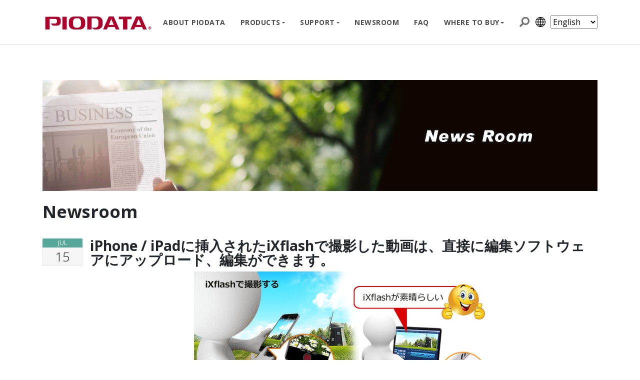

--- FILE ---
content_type: text/html; charset=utf-8
request_url: https://www.piodata.com/news/341
body_size: 5489
content:
<!doctype html>
<!--[if lt IE 7 ]> <html class="ie ie6" lang="en"> <![endif]-->
<!--[if IE 7 ]>    <html class="ie ie7" lang="en"> <![endif]-->
<!--[if IE 8 ]>    <html class="ie ie8" lang="en"> <![endif]-->
<!--[if IE 9 ]>    <html class="ie ie9" lang="en"> <![endif]-->
<!--[if gt IE 9]><!-->
<html lang="en"><!--<![endif]-->
<head data-hook="inside_head">
  <meta charset="utf-8">
<title>PIODATA Official Site</title>
<meta content="text/html; charset=UTF-8" http-equiv="Content-Type"/>
<meta name="viewport" content="width=device-width, initial-scale=1.0, maximum-scale=5">
<meta name="robots" content="index, follow">
<meta name="google-site-verification" content="YQiN5Mp20orZLKKQF_VYbtmk8uXz3o8_xCIi-rd91yw"/>
<meta name="keywords" content="" />
<meta name="description" content="iXflash, iXflash Cube, iXCharger" />
<meta name="csrf-param" content="authenticity_token" />
<meta name="csrf-token" content="DyHMRh9MHMiUEpb5CN11jnnt0/tCFGCQoG10tx2zWJBlo6CL/wMmPeUk01akM3hElgfoaHn60K1/eNqinXSAtg==" />
<link href="https://piodata.makeanegg.com/news/341" rel="canonical" />
<link rel="shortcut icon" type="image/x-icon" href="/assets/favicon-f44836943db9baee738a76ab8c9a0cadbe6811ce5a0ee74a5c9400c83c8094f2.ico" />
<link rel="apple-touch-icon" sizes="180x180" href="/apple-touch-icon.png">
<link rel="icon" type="image/png" sizes="32x32" href="/favicon-32x32.png">
<link rel="icon" type="image/png" sizes="16x16" href="/favicon-16x16.png">
<link rel="manifest" href="/site.webmanifest">


<link rel="stylesheet" href="/plugins/slider-revolution/revolution/fonts/revicons/revicons.woff?5510888">
<link href="/plugins/slider-revolution/revolution/fonts/revicons/revicons.woff?5510888" rel="preload" as="style"/>
<link href="/assets/fa-solid-900-7f4d3fd0a705dbf8403298aad91d5de6972e6b5d536068eba8b24954a5a0a8c7.woff2" rel="preload" as="font"/>
<!-- clean up -->
<link href="/assets/spree/frontend/all-658f16d5b9f1c3ce069d860f6f380cc7b92541036c2e41d5df16eb4a4d3c14ef.css" rel="preload" as="style"/>
<link rel="stylesheet" media="screen" href="/assets/spree/frontend/all-658f16d5b9f1c3ce069d860f6f380cc7b92541036c2e41d5df16eb4a4d3c14ef.css">
<noscript>
  <link rel="stylesheet" href="/assets/spree/frontend/all-658f16d5b9f1c3ce069d860f6f380cc7b92541036c2e41d5df16eb4a4d3c14ef.css">
</noscript>

<!-- Google fonts -->
<link href="https://fonts.googleapis.com/css?family=Open+Sans:400,700,300" rel="preload" as="style"/>
<link href='https://fonts.googleapis.com/css?family=Open+Sans:400,700,300' rel='stylesheet' type='text/css'>

<link href="https://fonts.googleapis.com/css?family=Rambla:400,700" rel="preload" as="style"/>
<link href='https://fonts.googleapis.com/css?family=Rambla:400,700' rel='stylesheet' type='text/css'>

<link href="https://fonts.googleapis.com/css?family=Calligraffitti" rel="preload" as="style"/>
<link href='https://fonts.googleapis.com/css?family=Calligraffitti' rel='stylesheet' type='text/css'>

<link href="https://fonts.googleapis.com/css?family=Roboto+Slab:400,700" rel="preload" as="style"/>
<link href='https://fonts.googleapis.com/css?family=Roboto+Slab:400,700' rel='stylesheet' type='text/css'>

<link href="https://fonts.googleapis.com/css?family=Roboto:100,400,700" rel="preload" as="style"/>
<link href='https://fonts.googleapis.com/css?family=Roboto:100,400,700' rel='stylesheet' type='text/css'>

<link rel="preconnect" href="https://fonts.googleapis.com">
<link rel="preconnect" href="https://fonts.gstatic.com" crossorigin>
<link href="https://fonts.googleapis.com/css2?family=Noto+Sans+JP:wght@100..900&display=swap" rel="stylesheet">



</head>
<body data-locale="en" class="page page-index navbar-layout-default locale-en"  >

<a id="#top" href="#content" class="sr-only">Skip to content</a>

<!-- ======== @Region: #header ======== -->
<div id="header">


  <div class="header-sticky no-marquee ">

    <!--Header search region - hidden by default -->
    <div class="header-search collapse" id="search">
      <form class="search-form container" action="/products" method="get">
        <input type="text" name="keywords" class="form-control search" value="" placeholder="Search">
        <button type="button" class="btn btn-link">
          <span class="sr-only">Search </span><i class="fa fa-search fa-flip-horizontal search-icon"></i></button>
        <button type="button" class="btn btn-link close-btn" data-toggle="search-form-close">
          <span class="sr-only">Close </span><i class="fa fa-times search-icon"></i></button>
      </form>
    </div>

    <!--Header & Branding region-->
    <div class="header">
      <!-- all direct children of the .header-inner element will be vertically aligned with each other you can override all the behaviours using the flexbox utilities (flexbox.html) All elements with .header-brand & .header-block-flex wrappers will automatically be aligned inline & vertically using flexbox, this can be overridden using the flexbox utilities (flexbox.htm) Use .header-block to stack elements within on small screen & "float" on larger screens use .order-first or/and .order-last classes to make an element show first or last within .header-inner or .headr-block elements -->
      <div class="header-inner container">
        <!--branding/logo -->
        <div class="header-brand">
          <a class="header-brand-text" href="/" title="Home">
            <h1 class="h2">
              <img class="header-logo" alt="logo" src="/assets/Plogo-2c6873e5260e4e2fc2e66d01b86ea35d9eccfee16c020db03c18c7ec44a84718.png" />
            </h1>
          </a>
        </div>
        <!-- other header content -->
        <div class="header-block order-12" style="margin-left: 10px">
          <a href="#top" class="btn btn-link btn-icon header-btn d-lg-none" data-toggle="off-canvas" data-target=".navbar-main" data-settings='{"cloneTarget":true, "targetClassExtras": "navbar-offcanvas"}'>
            <i class="fa fa-bars"></i> </a>
          <a href="#search" class="btn btn-icon btn-link header-btn" data-toggle="search-form" data-target=".header-search" style="margin-top: 0px; margin-right: 10px">
            <i class="fa fa-search fa-flip-horizontal search-icon"></i>
          </a>
          <img src="/assets/world-grid-efec1c6e1f0614675aff7aa47938fdf077c9e8f5ab6df291df0b940d5d23a49e.png" class="d-none d-md-block" style="width: 20px; height: 20px; margin-top: 0px; margin-right: 10px"/>
          <select id="languageChanger">
              <option value="1" selected>English</option>
              <option value="2" >日本語</option>
              <option value="3" >中文</option>
              <option value="4" >ESPAÑOL</option>
          </select>
        </div>

        <div class="navbar navbar-expand-md navbar-static-top">
          <!--everything within this div is collapsed on mobile-->
          <div class="navbar-main collapse">
            <!--main navigation-->
            <ul class="nav navbar-nav navbar-nav-stretch float-lg-right dropdown-effect-fade">

              <li class="nav-item">
                <a href="/about" class="nav-link">ABOUT PIODATA</a>
              </li>

              <!-- Pages -->
              <li class="nav-item dropdown">
                <a href="#" class="nav-link dropdown-toggle" id="pages-drop" data-toggle="dropdown" data-hover="dropdown">PRODUCTS</a>
                <!-- Menu -->
                <div class="dropdown-menu">
                      <div class="dropdown dropdown-submenu">
                        <a href="/t/categories/Mobile-Card-Reader" class="dropdown-item dropdown-toggle" id="drop-0" data-hover="dropdown" data-close-others="false">Mobile Card Reader</a>
                          <!-- Dropdown Menu -->
                          <div class="dropdown-menu" role="menu" aria-labelledby="drop-0">
                              <a href="/t/categories/Mobile-Card-Reader/iXflash_Q" class="dropdown-item">iXflash Q</a>
                              <a href="/t/categories/Mobile-Card-Reader/Q%20mini" class="dropdown-item">iXflash Q mini</a>
                          </div>
                      </div>
                      <div class="dropdown dropdown-submenu">
                        <a href="/t/categories/ixflash" class="dropdown-item dropdown-toggle" id="drop-1" data-hover="dropdown" data-close-others="false">iXflash Series</a>
                          <!-- Dropdown Menu -->
                          <div class="dropdown-menu" role="menu" aria-labelledby="drop-1">
                              <a href="/t/categories/ixflash/ixflash-lightning-and-usb-a" class="dropdown-item">iXflash Lightning and USB-A</a>
                              <a href="/t/categories/ixflash/ixflash-lightning-and-usb-c" class="dropdown-item">iXflash Lightning and USB-C</a>
                              <a href="/t/categories/ixflash/ixflash-usb-a-and-usb-c" class="dropdown-item">iXflash USB-A and USB-C</a>
                              <a href="/t/categories/ixflash/ixflash-se-lightning-and-usb-a" class="dropdown-item">iXflash SE Lightning and USB-A</a>
                              <a href="/t/categories/ixflash/ixflash-se-lightning-and-usb-c" class="dropdown-item">iXflash SE Lightning and USB-C</a>
                              <a href="/t/categories/ixflash/ixflash-se-usb-a-and-usb-c" class="dropdown-item">iXflash SE USB-A and USB-C</a>
                              <a href="/t/categories/ixflash/ixflash-ez-usb-a-and-usb-c" class="dropdown-item">iXflash EZ USB-A and USB-C</a>
                          </div>
                      </div>
                      <div class="dropdown dropdown-submenu">
                        <a href="/t/categories/ixflash-cube" class="dropdown-item dropdown-toggle" id="drop-2" data-hover="dropdown" data-close-others="false">iXflash Cube Series</a>
                          <!-- Dropdown Menu -->
                          <div class="dropdown-menu" role="menu" aria-labelledby="drop-2">
                              <a href="/t/categories/ixflash-cube/ixflash-cube-usb-a" class="dropdown-item">iXflash Cube USB-A</a>
                              <a href="/t/categories/ixflash-cube/ixflash-cube-usb-c" class="dropdown-item">iXflash Cube USB-C</a>
                          </div>
                      </div>
                      <div class="dropdown dropdown-submenu">
                        <a href="/t/categories/ixcharger" class="dropdown-item dropdown-toggle" id="drop-3" data-hover="dropdown" data-close-others="false">iXCharger Series</a>
                          <!-- Dropdown Menu -->
                          <div class="dropdown-menu" role="menu" aria-labelledby="drop-3">
                              <a href="/t/categories/ixcharger/ixcharger-65w" class="dropdown-item">iXCharger 65W</a>
                              <a href="/t/categories/ixcharger/ixcharger-110w" class="dropdown-item">iXCharger 110W</a>
                              <a href="/t/categories/ixcharger/ixcharger-140w" class="dropdown-item">iXCharger 140W</a>
                          </div>
                      </div>
                      <div class="dropdown dropdown-submenu">
                        <a href="/t/categories/ixflash-pro" class="dropdown-item dropdown-toggle" id="drop-4" data-hover="dropdown" data-close-others="false">iXflash Pro Series</a>
                          <!-- Dropdown Menu -->
                          <div class="dropdown-menu" role="menu" aria-labelledby="drop-4">
                              <a href="/t/categories/ixflash-pro/ixflash-pro" class="dropdown-item">iXflash Pro</a>
                              <a href="/t/categories/ixflash-pro/ixflash-pro+" class="dropdown-item">iXflash Pro+</a>
                              <a href="/t/categories/ixflash-pro/ixflash-magpro" class="dropdown-item">iXflash MagPro</a>
                              <a href="/t/categories/ixflash-pro/ixflash-magpro+" class="dropdown-item">iXflash MagPro+</a>
                          </div>
                      </div>
                      <div class="dropdown dropdown-submenu">
                        <a href="/t/categories/standard" class="dropdown-item dropdown-toggle" id="drop-5" data-hover="dropdown" data-close-others="false">Standard Flash Memory</a>
                          <!-- Dropdown Menu -->
                          <div class="dropdown-menu" role="menu" aria-labelledby="drop-5">
                              <a href="/t/categories/standard/piodata-4gb-flash-drive" class="dropdown-item">PioData Flash Drive</a>
                              <a href="/t/categories/standard/ssd" class="dropdown-item">SSD</a>
                              <a href="/t/categories/standard/msd" class="dropdown-item">SD/mSD</a>
                          </div>
                      </div>
                      <div class="dropdown dropdown-submenu">
                        <a href="/t/categories/optical" class="dropdown-item dropdown-toggle" id="drop-6" data-hover="dropdown" data-close-others="false">Optical Products</a>
                          <!-- Dropdown Menu -->
                          <div class="dropdown-menu" role="menu" aria-labelledby="drop-6">
                              <a href="/t/categories/optical/cd-blank-media" class="dropdown-item">CD Blank Media</a>
                              <a href="/t/categories/optical/dvd-blank-media" class="dropdown-item">DVD Blank Media</a>
                              <a href="/t/categories/optical/optiocal-drive" class="dropdown-item">Optical Drive</a>
                              <a href="/t/categories/optical/blu-ray-duplicator" class="dropdown-item">Blu-ray Duplicators</a>
                              <a href="/t/categories/optical/dvd-duplicator" class="dropdown-item">DVD Duplicators</a>
                          </div>
                      </div>
                </div>
              </li>


              <!-- Features -->
              <li class="nav-item dropdown">
                <a href="#" class="nav-link dropdown-toggle" data-toggle="dropdown" data-hover="dropdown">SUPPORT</a>
                <!-- Dropdown Menu -->
                <div class="dropdown-menu">
                  <a href='/brochure' class="dropdown-item">iX Product Brochure</a>
                  <a href='/quick-guide' class="dropdown-item">Quick Guide for iX Series</a>
                  <a href="/videos" class="dropdown-item">Videos for IX Series</a>
                  <a href="/downloads" class="dropdown-item">Drivers &amp; Downloads</a>
                </div>
              </li>

              <li class="nav-item">
                <a href="/newsroom" class="nav-link"> NEWSROOM</a>
              </li>

              <li class="nav-item">
                <a href="/faqs" class="nav-link">FAQ</a>
              </li>

              <li class="nav-item dropdown">
                <a href="#" class="nav-link dropdown-toggle" data-toggle="dropdown" data-hover="dropdown">WHERE TO BUY</a>
                <!-- Dropdown Menu -->
                <div class="dropdown-menu">
                  <a href='/where' class="dropdown-item">Webshop/Store</a>
                  <a href='/contact' class="dropdown-item">Business Contracts</a>
                </div>
              </li>
            </ul>
          </div>
          <!--/.navbar-collapse -->
        </div>
      </div>
    </div>
  </div>
</div>


<div id="main">
  <div id="content">
  <div class="container" id="newsroom">
    <div class="banner d-none d-md-block"><img src="/assets/pg-banner-news-21cde0eb222028a196bdd4624bf4dba13280f2d0af723dd11e29fc60997b7f1d.jpg"></div>
    <h2 class="title-divider">
      <span>Newsroom</span>
    </h2>
    <div class="row blog-post">
      <div class="col-md-1 date-md">
        <!-- Date desktop -->
        <div class="date-wrapper"><span class="date-m bg-primary">JUL</span>
          <span class="date-d">15</span>
        </div>
      </div>
      <div class="col-md-11">
        <div class="media-body">
          <h3 class="title media-heading">
            iPhone / iPadに挿入されたiXflashで撮影した動画は、直接に編集ソフトウェアにアップロード、編集ができます。
          </h3>

          <!-- Meta details mobile -->
          <ul class="list-inline meta text-muted">
            <li class="list-inline-item"><i class="fa fa-calendar"></i> 2021-07-15</li>
          </ul>

          <!--Main content of post-->
          <div class="blog-content">
            <div class="blog-media text-center">
              <img src="/spree/news/341/large/iXflash-showing-pc-JP.jpg?1626428759" class="img-fluid"/>
            </div>
            <div class="mt-3">
              <html><head></head><body><p>スマートフォンが普及している時代には、携帯電話やタブレットを使って動画を撮影することがよくあります。ソーシャルメディア、オンラインショッピング、エンターテインメント、日常生活記録など目的に撮影した動画を公開する場合には、通常、サードパーティの動画編集ソフトウェアに転送、編集する必要があります。要するに、動画編集ソフトウェアを備えたデバイスに転送することが必須となり、さぞ面倒くさいでしょうね。iXflashを利用するなら、煩わしい手順不要で、簡単に実行できます。</p>
<p>たとえば、私はよくオンラインショッピングサイト（Amazonなど）の商品動画を作成します。以前はiPhoneで撮影していたので、動画をクラウドにアップロードして、クラウドからパソコンにダウンロードして編集を行ったり、iPhoneをパソコンに接続してiTunesやその他のソフトウェアを使用してパソコンで編集を行ったりすることで、時間と手間が掛かりました。</p>
<p>iXflashを利用するには、iXflashをiPhoneに挿入し、iXflashアプリを開いて「カメラ」アイコンをタッチ、写真／動画を通常どおりに撮ります。撮影されたコンテンツがiXflashに直接保存されています。iXflash USB端末をパソコン／Macに接続し、編集ソフトウェアで写真／動画を直接編集することができます。iXflashは撮影から編集までのプロセスを簡素化にするツールであり、ファイルの互換性も心配ありません。</p>
<p>普段iPhone／Padで撮影して仕事するあなたに、最も時間とお金を節約する不可欠な手段─iXflashをお勧めします。</p>
<p>ブログのバックナンバーをご覧になるには下記のリンクをクリックしてください。 https://blog-japan.vinpowerdigital.com/</p><script defer src="https://static.cloudflareinsights.com/beacon.min.js/vcd15cbe7772f49c399c6a5babf22c1241717689176015" integrity="sha512-ZpsOmlRQV6y907TI0dKBHq9Md29nnaEIPlkf84rnaERnq6zvWvPUqr2ft8M1aS28oN72PdrCzSjY4U6VaAw1EQ==" data-cf-beacon='{"version":"2024.11.0","token":"cfb90c71c9424a5d88da592b1fccd64f","r":1,"server_timing":{"name":{"cfCacheStatus":true,"cfEdge":true,"cfExtPri":true,"cfL4":true,"cfOrigin":true,"cfSpeedBrain":true},"location_startswith":null}}' crossorigin="anonymous"></script>
</body></html>
            </div>
              <div class="mt-3 float-right">
                <a target="_blank" href="">more info</a>
              </div>
          </div>
        </div>
      </div>
    </div>
  </div>
</div>
</div>
  <!-- ======== @Region: #footer ======== -->
  <footer id="footer" class="p-0">
    <div class="bg-inverse-dark text-sm py-3">
      <div class="container">
        <div class="row">
          <div class="col-md-12 ">
            <p class="mb-0">Copyright © 2026 PIODATA All Rights Reserved</p>
          </div>
        </div>
        <a href="#top" class="btn btn-icon btn-dark pos-fixed pos-b pos-r mr-3 mb-3 scroll-state-hidden" title="Back to top" data-scroll="scroll-state"><i class="fa fa-chevron-up"></i></a>
      </div>
    </div>
  </footer>

  <script>
  SpreePaths = {"mounted_at":"/","admin":"admin/"}
</script>

  <script src="https://cdnjs.cloudflare.com/ajax/libs/jquery/3.5.0/jquery.min.js"></script>
  <script src="https://cdnjs.cloudflare.com/ajax/libs/popper.js/1.14.3/umd/popper.min.js"></script>
  <script src="https://maxcdn.bootstrapcdn.com/bootstrap/4.4.1/js/bootstrap.min.js"></script>
  <script src="/assets/spree/frontend/all-4d3921250d632381d1433eb6c62b6899879327f134d4ba68756ff5f76e5f2fbd.js"></script>
  <!--[if lt IE 9]>
  <script src="//cdnjs.cloudflare.com/ajax/libs/html5shiv/3.6/html5shiv.min.js"></script>
  <![endif]-->
  <script>
  Spree.translations = {"coupon_code_applied":"The coupon code was successfully applied to your order."}
</script>

  <script>
//<![CDATA[

    Spree.url_params["locale"] = "en";

//]]>
</script>
</body>
</html>


--- FILE ---
content_type: text/css
request_url: https://www.piodata.com/assets/spree/frontend/all-658f16d5b9f1c3ce069d860f6f380cc7b92541036c2e41d5df16eb4a4d3c14ef.css
body_size: 110230
content:
/*!
 * Bootstrap v4.1.3 (https://getbootstrap.com/)
 * Copyright 2011-2018 The Bootstrap Authors
 * Copyright 2011-2018 Twitter, Inc.
 * Licensed under MIT (https://github.com/twbs/bootstrap/blob/master/LICENSE)
 */:root{--blue: #007bff;--indigo: #6610f2;--purple: #6f42c1;--pink: #e83e8c;--red: #dc3545;--orange: #fd7e14;--yellow: #ffc107;--green: #28a745;--teal: #20c997;--cyan: #17a2b8;--white: #fff;--gray: #6c757d;--gray-dark: #343a40;--primary: #007bff;--secondary: #6c757d;--success: #28a745;--info: #17a2b8;--warning: #ffc107;--danger: #dc3545;--light: #f8f9fa;--dark: #343a40;--breakpoint-xs: 0;--breakpoint-sm: 576px;--breakpoint-md: 768px;--breakpoint-lg: 992px;--breakpoint-xl: 1200px;--font-family-sans-serif: -apple-system, BlinkMacSystemFont, "Segoe UI", Roboto, "Helvetica Neue", Arial, sans-serif, "Apple Color Emoji", "Segoe UI Emoji", "Segoe UI Symbol", "Noto Color Emoji";--font-family-monospace: SFMono-Regular, Menlo, Monaco, Consolas, "Liberation Mono", "Courier New", monospace }*,::after,::before{box-sizing:border-box}html{font-family:sans-serif;line-height:1.15;-webkit-text-size-adjust:100%;-ms-text-size-adjust:100%;-ms-overflow-style:scrollbar;-webkit-tap-highlight-color:transparent}@-ms-viewport{width:device-width}article,aside,figcaption,figure,footer,header,hgroup,main,nav,section{display:block}body{margin:0;font-family:-apple-system, BlinkMacSystemFont, "Segoe UI", Roboto, "Helvetica Neue", Arial, sans-serif, "Apple Color Emoji", "Segoe UI Emoji", "Segoe UI Symbol", "Noto Color Emoji";font-size:1rem;font-weight:400;line-height:1.5;color:#212529;text-align:left;background-color:#fff}[tabindex="-1"]:focus{outline:0 !important}hr{box-sizing:content-box;height:0;overflow:visible}h1,h2,h3,h4,h5,h6{margin-top:0;margin-bottom:0.5rem}p{margin-top:0;margin-bottom:1rem}abbr[data-original-title],abbr[title]{text-decoration:underline;-webkit-text-decoration:underline dotted;text-decoration:underline dotted;cursor:help;border-bottom:0}address{margin-bottom:1rem;font-style:normal;line-height:inherit}dl,ol,ul{margin-top:0;margin-bottom:1rem}ol ol,ol ul,ul ol,ul ul{margin-bottom:0}dt{font-weight:700}dd{margin-bottom:.5rem;margin-left:0}blockquote{margin:0 0 1rem}dfn{font-style:italic}b,strong{font-weight:bolder}small{font-size:80%}sub,sup{position:relative;font-size:75%;line-height:0;vertical-align:baseline}sub{bottom:-0.25em}sup{top:-0.5em}a{color:#007bff;text-decoration:none;background-color:transparent;-webkit-text-decoration-skip:objects}a:hover{color:#0056b3;text-decoration:underline}a:not([href]):not([tabindex]){color:inherit;text-decoration:none}a:not([href]):not([tabindex]):focus,a:not([href]):not([tabindex]):hover{color:inherit;text-decoration:none}a:not([href]):not([tabindex]):focus{outline:0}code,kbd,pre,samp{font-family:SFMono-Regular, Menlo, Monaco, Consolas, "Liberation Mono", "Courier New", monospace;font-size:1em}pre{margin-top:0;margin-bottom:1rem;overflow:auto;-ms-overflow-style:scrollbar}figure{margin:0 0 1rem}img{vertical-align:middle;border-style:none}svg{overflow:hidden;vertical-align:middle}table{border-collapse:collapse}caption{padding-top:.75rem;padding-bottom:.75rem;color:#6c757d;text-align:left;caption-side:bottom}th{text-align:inherit}label{display:inline-block;margin-bottom:0.5rem}button{border-radius:0}button:focus{outline:1px dotted;outline:5px auto -webkit-focus-ring-color}button,input,optgroup,select,textarea{margin:0;font-family:inherit;font-size:inherit;line-height:inherit}button,input{overflow:visible}button,select{text-transform:none}[type=reset],[type=submit],button,html [type=button]{-webkit-appearance:button}[type=button]::-moz-focus-inner,[type=reset]::-moz-focus-inner,[type=submit]::-moz-focus-inner,button::-moz-focus-inner{padding:0;border-style:none}input[type=checkbox],input[type=radio]{box-sizing:border-box;padding:0}input[type=date],input[type=datetime-local],input[type=month],input[type=time]{-webkit-appearance:listbox}textarea{overflow:auto;resize:vertical}fieldset{min-width:0;padding:0;margin:0;border:0}legend{display:block;width:100%;max-width:100%;padding:0;margin-bottom:.5rem;font-size:1.5rem;line-height:inherit;color:inherit;white-space:normal}progress{vertical-align:baseline}[type=number]::-webkit-inner-spin-button,[type=number]::-webkit-outer-spin-button{height:auto}[type=search]{outline-offset:-2px;-webkit-appearance:none}[type=search]::-webkit-search-cancel-button,[type=search]::-webkit-search-decoration{-webkit-appearance:none}::-webkit-file-upload-button{font:inherit;-webkit-appearance:button}output{display:inline-block}summary{display:list-item;cursor:pointer}template{display:none}[hidden]{display:none !important}.h1,.h2,.h3,.h4,.h5,.h6,h1,h2,h3,h4,h5,h6{margin-bottom:.5rem;font-family:inherit;font-weight:500;line-height:1.2;color:inherit}.h1,h1{font-size:2.5rem}.h2,h2{font-size:2rem}.h3,h3{font-size:1.75rem}.h4,h4{font-size:1.5rem}.h5,h5{font-size:1.25rem}.h6,h6{font-size:1rem}.lead{font-size:1.25rem;font-weight:300}.display-1{font-size:6rem;font-weight:300;line-height:1.2}.display-2{font-size:5.5rem;font-weight:300;line-height:1.2}.display-3{font-size:4.5rem;font-weight:300;line-height:1.2}.display-4{font-size:3.5rem;font-weight:300;line-height:1.2}hr{margin-top:1rem;margin-bottom:1rem;border:0;border-top:1px solid rgba(0,0,0,0.1)}.small,small{font-size:80%;font-weight:400}.mark,mark{padding:.2em;background-color:#fcf8e3}.list-unstyled{padding-left:0;list-style:none}.list-inline{padding-left:0;list-style:none}.list-inline-item{display:inline-block}.list-inline-item:not(:last-child){margin-right:0.5rem}.initialism{font-size:90%;text-transform:uppercase}.blockquote{margin-bottom:1rem;font-size:1.25rem}.blockquote-footer{display:block;font-size:80%;color:#6c757d}.blockquote-footer::before{content:"— "}.img-fluid{max-width:100%;height:auto}.img-thumbnail{padding:.25rem;background-color:#fff;border:1px solid #dee2e6;border-radius:.25rem;max-width:100%;height:auto}.figure{display:inline-block}.figure-img{margin-bottom:.5rem;line-height:1}.figure-caption{font-size:90%;color:#6c757d}code{font-size:87.5%;color:#e83e8c;word-break:break-word}a>code{color:inherit}kbd{padding:.2rem .4rem;font-size:87.5%;color:#fff;background-color:#212529;border-radius:0.2rem}kbd kbd{padding:0;font-size:100%;font-weight:700}pre{display:block;font-size:87.5%;color:#212529}pre code{font-size:inherit;color:inherit;word-break:normal}.pre-scrollable{max-height:340px;overflow-y:scroll}.container{width:100%;padding-right:15px;padding-left:15px;margin-right:auto;margin-left:auto}@media (min-width: 576px){.container{max-width:540px}}@media (min-width: 768px){.container{max-width:720px}}@media (min-width: 992px){.container{max-width:960px}}@media (min-width: 1200px){.container{max-width:1140px}}.container-fluid{width:100%;padding-right:15px;padding-left:15px;margin-right:auto;margin-left:auto}.row{display:flex;flex-wrap:wrap;margin-right:-15px;margin-left:-15px}.no-gutters{margin-right:0;margin-left:0}.no-gutters>.col,.no-gutters>[class*=col-]{padding-right:0;padding-left:0}.col,.col-1,.col-10,.col-11,.col-12,.col-2,.col-3,.col-4,.col-5,.col-6,.col-7,.col-8,.col-9,.col-auto,.col-lg,.col-lg-1,.col-lg-10,.col-lg-11,.col-lg-12,.col-lg-2,.col-lg-3,.col-lg-4,.col-lg-5,.col-lg-6,.col-lg-7,.col-lg-8,.col-lg-9,.col-lg-auto,.col-md,.col-md-1,.col-md-10,.col-md-11,.col-md-12,.col-md-2,.col-md-3,.col-md-4,.col-md-5,.col-md-6,.col-md-7,.col-md-8,.col-md-9,.col-md-auto,.col-sm,.col-sm-1,.col-sm-10,.col-sm-11,.col-sm-12,.col-sm-2,.col-sm-3,.col-sm-4,.col-sm-5,.col-sm-6,.col-sm-7,.col-sm-8,.col-sm-9,.col-sm-auto,.col-xl,.col-xl-1,.col-xl-10,.col-xl-11,.col-xl-12,.col-xl-2,.col-xl-3,.col-xl-4,.col-xl-5,.col-xl-6,.col-xl-7,.col-xl-8,.col-xl-9,.col-xl-auto{position:relative;width:100%;min-height:1px;padding-right:15px;padding-left:15px}.col{flex-basis:0;flex-grow:1;max-width:100%}.col-auto{flex:0 0 auto;width:auto;max-width:none}.col-1{flex:0 0 8.333333%;max-width:8.333333%}.col-2{flex:0 0 16.666667%;max-width:16.666667%}.col-3{flex:0 0 25%;max-width:25%}.col-4{flex:0 0 33.333333%;max-width:33.333333%}.col-5{flex:0 0 41.666667%;max-width:41.666667%}.col-6{flex:0 0 50%;max-width:50%}.col-7{flex:0 0 58.333333%;max-width:58.333333%}.col-8{flex:0 0 66.666667%;max-width:66.666667%}.col-9{flex:0 0 75%;max-width:75%}.col-10{flex:0 0 83.333333%;max-width:83.333333%}.col-11{flex:0 0 91.666667%;max-width:91.666667%}.col-12{flex:0 0 100%;max-width:100%}.order-first{order:-1}.order-last{order:13}.order-0{order:0}.order-1{order:1}.order-2{order:2}.order-3{order:3}.order-4{order:4}.order-5{order:5}.order-6{order:6}.order-7{order:7}.order-8{order:8}.order-9{order:9}.order-10{order:10}.order-11{order:11}.order-12{order:12}.offset-1{margin-left:8.333333%}.offset-2{margin-left:16.666667%}.offset-3{margin-left:25%}.offset-4{margin-left:33.333333%}.offset-5{margin-left:41.666667%}.offset-6{margin-left:50%}.offset-7{margin-left:58.333333%}.offset-8{margin-left:66.666667%}.offset-9{margin-left:75%}.offset-10{margin-left:83.333333%}.offset-11{margin-left:91.666667%}@media (min-width: 576px){.col-sm{flex-basis:0;flex-grow:1;max-width:100%}.col-sm-auto{flex:0 0 auto;width:auto;max-width:none}.col-sm-1{flex:0 0 8.333333%;max-width:8.333333%}.col-sm-2{flex:0 0 16.666667%;max-width:16.666667%}.col-sm-3{flex:0 0 25%;max-width:25%}.col-sm-4{flex:0 0 33.333333%;max-width:33.333333%}.col-sm-5{flex:0 0 41.666667%;max-width:41.666667%}.col-sm-6{flex:0 0 50%;max-width:50%}.col-sm-7{flex:0 0 58.333333%;max-width:58.333333%}.col-sm-8{flex:0 0 66.666667%;max-width:66.666667%}.col-sm-9{flex:0 0 75%;max-width:75%}.col-sm-10{flex:0 0 83.333333%;max-width:83.333333%}.col-sm-11{flex:0 0 91.666667%;max-width:91.666667%}.col-sm-12{flex:0 0 100%;max-width:100%}.order-sm-first{order:-1}.order-sm-last{order:13}.order-sm-0{order:0}.order-sm-1{order:1}.order-sm-2{order:2}.order-sm-3{order:3}.order-sm-4{order:4}.order-sm-5{order:5}.order-sm-6{order:6}.order-sm-7{order:7}.order-sm-8{order:8}.order-sm-9{order:9}.order-sm-10{order:10}.order-sm-11{order:11}.order-sm-12{order:12}.offset-sm-0{margin-left:0}.offset-sm-1{margin-left:8.333333%}.offset-sm-2{margin-left:16.666667%}.offset-sm-3{margin-left:25%}.offset-sm-4{margin-left:33.333333%}.offset-sm-5{margin-left:41.666667%}.offset-sm-6{margin-left:50%}.offset-sm-7{margin-left:58.333333%}.offset-sm-8{margin-left:66.666667%}.offset-sm-9{margin-left:75%}.offset-sm-10{margin-left:83.333333%}.offset-sm-11{margin-left:91.666667%}}@media (min-width: 768px){.col-md{flex-basis:0;flex-grow:1;max-width:100%}.col-md-auto{flex:0 0 auto;width:auto;max-width:none}.col-md-1{flex:0 0 8.333333%;max-width:8.333333%}.col-md-2{flex:0 0 16.666667%;max-width:16.666667%}.col-md-3{flex:0 0 25%;max-width:25%}.col-md-4{flex:0 0 33.333333%;max-width:33.333333%}.col-md-5{flex:0 0 41.666667%;max-width:41.666667%}.col-md-6{flex:0 0 50%;max-width:50%}.col-md-7{flex:0 0 58.333333%;max-width:58.333333%}.col-md-8{flex:0 0 66.666667%;max-width:66.666667%}.col-md-9{flex:0 0 75%;max-width:75%}.col-md-10{flex:0 0 83.333333%;max-width:83.333333%}.col-md-11{flex:0 0 91.666667%;max-width:91.666667%}.col-md-12{flex:0 0 100%;max-width:100%}.order-md-first{order:-1}.order-md-last{order:13}.order-md-0{order:0}.order-md-1{order:1}.order-md-2{order:2}.order-md-3{order:3}.order-md-4{order:4}.order-md-5{order:5}.order-md-6{order:6}.order-md-7{order:7}.order-md-8{order:8}.order-md-9{order:9}.order-md-10{order:10}.order-md-11{order:11}.order-md-12{order:12}.offset-md-0{margin-left:0}.offset-md-1{margin-left:8.333333%}.offset-md-2{margin-left:16.666667%}.offset-md-3{margin-left:25%}.offset-md-4{margin-left:33.333333%}.offset-md-5{margin-left:41.666667%}.offset-md-6{margin-left:50%}.offset-md-7{margin-left:58.333333%}.offset-md-8{margin-left:66.666667%}.offset-md-9{margin-left:75%}.offset-md-10{margin-left:83.333333%}.offset-md-11{margin-left:91.666667%}}@media (min-width: 992px){.col-lg{flex-basis:0;flex-grow:1;max-width:100%}.col-lg-auto{flex:0 0 auto;width:auto;max-width:none}.col-lg-1{flex:0 0 8.333333%;max-width:8.333333%}.col-lg-2{flex:0 0 16.666667%;max-width:16.666667%}.col-lg-3{flex:0 0 25%;max-width:25%}.col-lg-4{flex:0 0 33.333333%;max-width:33.333333%}.col-lg-5{flex:0 0 41.666667%;max-width:41.666667%}.col-lg-6{flex:0 0 50%;max-width:50%}.col-lg-7{flex:0 0 58.333333%;max-width:58.333333%}.col-lg-8{flex:0 0 66.666667%;max-width:66.666667%}.col-lg-9{flex:0 0 75%;max-width:75%}.col-lg-10{flex:0 0 83.333333%;max-width:83.333333%}.col-lg-11{flex:0 0 91.666667%;max-width:91.666667%}.col-lg-12{flex:0 0 100%;max-width:100%}.order-lg-first{order:-1}.order-lg-last{order:13}.order-lg-0{order:0}.order-lg-1{order:1}.order-lg-2{order:2}.order-lg-3{order:3}.order-lg-4{order:4}.order-lg-5{order:5}.order-lg-6{order:6}.order-lg-7{order:7}.order-lg-8{order:8}.order-lg-9{order:9}.order-lg-10{order:10}.order-lg-11{order:11}.order-lg-12{order:12}.offset-lg-0{margin-left:0}.offset-lg-1{margin-left:8.333333%}.offset-lg-2{margin-left:16.666667%}.offset-lg-3{margin-left:25%}.offset-lg-4{margin-left:33.333333%}.offset-lg-5{margin-left:41.666667%}.offset-lg-6{margin-left:50%}.offset-lg-7{margin-left:58.333333%}.offset-lg-8{margin-left:66.666667%}.offset-lg-9{margin-left:75%}.offset-lg-10{margin-left:83.333333%}.offset-lg-11{margin-left:91.666667%}}@media (min-width: 1200px){.col-xl{flex-basis:0;flex-grow:1;max-width:100%}.col-xl-auto{flex:0 0 auto;width:auto;max-width:none}.col-xl-1{flex:0 0 8.333333%;max-width:8.333333%}.col-xl-2{flex:0 0 16.666667%;max-width:16.666667%}.col-xl-3{flex:0 0 25%;max-width:25%}.col-xl-4{flex:0 0 33.333333%;max-width:33.333333%}.col-xl-5{flex:0 0 41.666667%;max-width:41.666667%}.col-xl-6{flex:0 0 50%;max-width:50%}.col-xl-7{flex:0 0 58.333333%;max-width:58.333333%}.col-xl-8{flex:0 0 66.666667%;max-width:66.666667%}.col-xl-9{flex:0 0 75%;max-width:75%}.col-xl-10{flex:0 0 83.333333%;max-width:83.333333%}.col-xl-11{flex:0 0 91.666667%;max-width:91.666667%}.col-xl-12{flex:0 0 100%;max-width:100%}.order-xl-first{order:-1}.order-xl-last{order:13}.order-xl-0{order:0}.order-xl-1{order:1}.order-xl-2{order:2}.order-xl-3{order:3}.order-xl-4{order:4}.order-xl-5{order:5}.order-xl-6{order:6}.order-xl-7{order:7}.order-xl-8{order:8}.order-xl-9{order:9}.order-xl-10{order:10}.order-xl-11{order:11}.order-xl-12{order:12}.offset-xl-0{margin-left:0}.offset-xl-1{margin-left:8.333333%}.offset-xl-2{margin-left:16.666667%}.offset-xl-3{margin-left:25%}.offset-xl-4{margin-left:33.333333%}.offset-xl-5{margin-left:41.666667%}.offset-xl-6{margin-left:50%}.offset-xl-7{margin-left:58.333333%}.offset-xl-8{margin-left:66.666667%}.offset-xl-9{margin-left:75%}.offset-xl-10{margin-left:83.333333%}.offset-xl-11{margin-left:91.666667%}}.table{width:100%;margin-bottom:1rem;background-color:transparent}.table td,.table th{padding:.75rem;vertical-align:top;border-top:1px solid #dee2e6}.table thead th{vertical-align:bottom;border-bottom:2px solid #dee2e6}.table tbody+tbody{border-top:2px solid #dee2e6}.table .table{background-color:#fff}.table-sm td,.table-sm th{padding:0.3rem}.table-bordered{border:1px solid #dee2e6}.table-bordered td,.table-bordered th{border:1px solid #dee2e6}.table-bordered thead td,.table-bordered thead th{border-bottom-width:2px}.table-borderless tbody+tbody,.table-borderless td,.table-borderless th,.table-borderless thead th{border:0}.table-striped tbody tr:nth-of-type(odd){background-color:rgba(0,0,0,0.05)}.table-hover tbody tr:hover{background-color:rgba(0,0,0,0.075)}.table-primary,.table-primary>td,.table-primary>th{background-color:#b8daff}.table-hover .table-primary:hover{background-color:#9fcdff}.table-hover .table-primary:hover>td,.table-hover .table-primary:hover>th{background-color:#9fcdff}.table-secondary,.table-secondary>td,.table-secondary>th{background-color:#d6d8db}.table-hover .table-secondary:hover{background-color:#c8cbcf}.table-hover .table-secondary:hover>td,.table-hover .table-secondary:hover>th{background-color:#c8cbcf}.table-success,.table-success>td,.table-success>th{background-color:#c3e6cb}.table-hover .table-success:hover{background-color:#b1dfbb}.table-hover .table-success:hover>td,.table-hover .table-success:hover>th{background-color:#b1dfbb}.table-info,.table-info>td,.table-info>th{background-color:#bee5eb}.table-hover .table-info:hover{background-color:#abdde5}.table-hover .table-info:hover>td,.table-hover .table-info:hover>th{background-color:#abdde5}.table-warning,.table-warning>td,.table-warning>th{background-color:#ffeeba}.table-hover .table-warning:hover{background-color:#ffe8a1}.table-hover .table-warning:hover>td,.table-hover .table-warning:hover>th{background-color:#ffe8a1}.table-danger,.table-danger>td,.table-danger>th{background-color:#f5c6cb}.table-hover .table-danger:hover{background-color:#f1b0b7}.table-hover .table-danger:hover>td,.table-hover .table-danger:hover>th{background-color:#f1b0b7}.table-light,.table-light>td,.table-light>th{background-color:#fdfdfe}.table-hover .table-light:hover{background-color:#ececf6}.table-hover .table-light:hover>td,.table-hover .table-light:hover>th{background-color:#ececf6}.table-dark,.table-dark>td,.table-dark>th{background-color:#c6c8ca}.table-hover .table-dark:hover{background-color:#b9bbbe}.table-hover .table-dark:hover>td,.table-hover .table-dark:hover>th{background-color:#b9bbbe}.table-active,.table-active>td,.table-active>th{background-color:rgba(0,0,0,0.075)}.table-hover .table-active:hover{background-color:rgba(0,0,0,0.075)}.table-hover .table-active:hover>td,.table-hover .table-active:hover>th{background-color:rgba(0,0,0,0.075)}.table .thead-dark th{color:#fff;background-color:#212529;border-color:#32383e}.table .thead-light th{color:#495057;background-color:#e9ecef;border-color:#dee2e6}.table-dark{color:#fff;background-color:#212529}.table-dark td,.table-dark th,.table-dark thead th{border-color:#32383e}.table-dark.table-bordered{border:0}.table-dark.table-striped tbody tr:nth-of-type(odd){background-color:rgba(255,255,255,0.05)}.table-dark.table-hover tbody tr:hover{background-color:rgba(255,255,255,0.075)}@media (max-width: 575.98px){.table-responsive-sm{display:block;width:100%;overflow-x:auto;-webkit-overflow-scrolling:touch;-ms-overflow-style:-ms-autohiding-scrollbar}.table-responsive-sm>.table-bordered{border:0}}@media (max-width: 767.98px){.table-responsive-md{display:block;width:100%;overflow-x:auto;-webkit-overflow-scrolling:touch;-ms-overflow-style:-ms-autohiding-scrollbar}.table-responsive-md>.table-bordered{border:0}}@media (max-width: 991.98px){.table-responsive-lg{display:block;width:100%;overflow-x:auto;-webkit-overflow-scrolling:touch;-ms-overflow-style:-ms-autohiding-scrollbar}.table-responsive-lg>.table-bordered{border:0}}@media (max-width: 1199.98px){.table-responsive-xl{display:block;width:100%;overflow-x:auto;-webkit-overflow-scrolling:touch;-ms-overflow-style:-ms-autohiding-scrollbar}.table-responsive-xl>.table-bordered{border:0}}.table-responsive{display:block;width:100%;overflow-x:auto;-webkit-overflow-scrolling:touch;-ms-overflow-style:-ms-autohiding-scrollbar}.table-responsive>.table-bordered{border:0}.form-control{display:block;width:100%;height:calc(2.25rem + 2px);padding:.375rem .75rem;font-size:1rem;line-height:1.5;color:#495057;background-color:#fff;background-clip:padding-box;border:1px solid #ced4da;border-radius:.25rem;transition:border-color 0.15s ease-in-out,box-shadow 0.15s ease-in-out}@media screen and (prefers-reduced-motion: reduce){.form-control{transition:none}}.form-control::-ms-expand{background-color:transparent;border:0}.form-control:focus{color:#495057;background-color:#fff;border-color:#80bdff;outline:0;box-shadow:0 0 0 0.2rem rgba(0,123,255,0.25)}.form-control::-webkit-input-placeholder{color:#6c757d;opacity:1}.form-control:-ms-input-placeholder{color:#6c757d;opacity:1}.form-control::-ms-input-placeholder{color:#6c757d;opacity:1}.form-control::placeholder{color:#6c757d;opacity:1}.form-control:disabled,.form-control[readonly]{background-color:#e9ecef;opacity:1}select.form-control:focus::-ms-value{color:#495057;background-color:#fff}.form-control-file,.form-control-range{display:block;width:100%}.col-form-label{padding-top:calc(.375rem + 1px);padding-bottom:calc(.375rem + 1px);margin-bottom:0;font-size:inherit;line-height:1.5}.col-form-label-lg{padding-top:calc(.5rem + 1px);padding-bottom:calc(.5rem + 1px);font-size:1.25rem;line-height:1.5}.col-form-label-sm{padding-top:calc(.25rem + 1px);padding-bottom:calc(.25rem + 1px);font-size:.875rem;line-height:1.5}.form-control-plaintext{display:block;width:100%;padding-top:.375rem;padding-bottom:.375rem;margin-bottom:0;line-height:1.5;color:#212529;background-color:transparent;border:solid transparent;border-width:1px 0}.form-control-plaintext.form-control-lg,.form-control-plaintext.form-control-sm{padding-right:0;padding-left:0}.form-control-sm{height:calc(1.8125rem + 2px);padding:.25rem .5rem;font-size:.875rem;line-height:1.5;border-radius:0.2rem}.form-control-lg{height:calc(2.875rem + 2px);padding:.5rem 1rem;font-size:1.25rem;line-height:1.5;border-radius:0.3rem}select.form-control[multiple],select.form-control[size]{height:auto}textarea.form-control{height:auto}.form-group{margin-bottom:1rem}.form-text{display:block;margin-top:0.25rem}.form-row{display:flex;flex-wrap:wrap;margin-right:-5px;margin-left:-5px}.form-row>.col,.form-row>[class*=col-]{padding-right:5px;padding-left:5px}.form-check{position:relative;display:block;padding-left:1.25rem}.form-check-input{position:absolute;margin-top:.3rem;margin-left:-1.25rem}.form-check-input:disabled ~ .form-check-label{color:#6c757d}.form-check-label{margin-bottom:0}.form-check-inline{display:inline-flex;align-items:center;padding-left:0;margin-right:0.75rem}.form-check-inline .form-check-input{position:static;margin-top:0;margin-right:.3125rem;margin-left:0}.valid-feedback{display:none;width:100%;margin-top:.25rem;font-size:80%;color:#28a745}.valid-tooltip{position:absolute;top:100%;z-index:5;display:none;max-width:100%;padding:.25rem .5rem;margin-top:.1rem;font-size:.875rem;line-height:1.5;color:#fff;background-color:rgba(40,167,69,0.9);border-radius:0.25rem}.custom-select.is-valid,.form-control.is-valid,.was-validated .custom-select:valid,.was-validated .form-control:valid{border-color:#28a745}.custom-select.is-valid:focus,.form-control.is-valid:focus,.was-validated .custom-select:valid:focus,.was-validated .form-control:valid:focus{border-color:#28a745;box-shadow:0 0 0 0.2rem rgba(40,167,69,0.25)}.custom-select.is-valid ~ .valid-feedback,.custom-select.is-valid ~ .valid-tooltip,.form-control.is-valid ~ .valid-feedback,.form-control.is-valid ~ .valid-tooltip,.was-validated .custom-select:valid ~ .valid-feedback,.was-validated .custom-select:valid ~ .valid-tooltip,.was-validated .form-control:valid ~ .valid-feedback,.was-validated .form-control:valid ~ .valid-tooltip{display:block}.form-control-file.is-valid ~ .valid-feedback,.form-control-file.is-valid ~ .valid-tooltip,.was-validated .form-control-file:valid ~ .valid-feedback,.was-validated .form-control-file:valid ~ .valid-tooltip{display:block}.form-check-input.is-valid ~ .form-check-label,.was-validated .form-check-input:valid ~ .form-check-label{color:#28a745}.form-check-input.is-valid ~ .valid-feedback,.form-check-input.is-valid ~ .valid-tooltip,.was-validated .form-check-input:valid ~ .valid-feedback,.was-validated .form-check-input:valid ~ .valid-tooltip{display:block}.custom-control-input.is-valid ~ .custom-control-label,.was-validated .custom-control-input:valid ~ .custom-control-label{color:#28a745}.custom-control-input.is-valid ~ .custom-control-label::before,.was-validated .custom-control-input:valid ~ .custom-control-label::before{background-color:#71dd8a}.custom-control-input.is-valid ~ .valid-feedback,.custom-control-input.is-valid ~ .valid-tooltip,.was-validated .custom-control-input:valid ~ .valid-feedback,.was-validated .custom-control-input:valid ~ .valid-tooltip{display:block}.custom-control-input.is-valid:checked ~ .custom-control-label::before,.was-validated .custom-control-input:valid:checked ~ .custom-control-label::before{background-color:#34ce57}.custom-control-input.is-valid:focus ~ .custom-control-label::before,.was-validated .custom-control-input:valid:focus ~ .custom-control-label::before{box-shadow:0 0 0 1px #fff,0 0 0 0.2rem rgba(40,167,69,0.25)}.custom-file-input.is-valid ~ .custom-file-label,.was-validated .custom-file-input:valid ~ .custom-file-label{border-color:#28a745}.custom-file-input.is-valid ~ .custom-file-label::after,.was-validated .custom-file-input:valid ~ .custom-file-label::after{border-color:inherit}.custom-file-input.is-valid ~ .valid-feedback,.custom-file-input.is-valid ~ .valid-tooltip,.was-validated .custom-file-input:valid ~ .valid-feedback,.was-validated .custom-file-input:valid ~ .valid-tooltip{display:block}.custom-file-input.is-valid:focus ~ .custom-file-label,.was-validated .custom-file-input:valid:focus ~ .custom-file-label{box-shadow:0 0 0 0.2rem rgba(40,167,69,0.25)}.invalid-feedback{display:none;width:100%;margin-top:.25rem;font-size:80%;color:#dc3545}.invalid-tooltip{position:absolute;top:100%;z-index:5;display:none;max-width:100%;padding:.25rem .5rem;margin-top:.1rem;font-size:.875rem;line-height:1.5;color:#fff;background-color:rgba(220,53,69,0.9);border-radius:0.25rem}.custom-select.is-invalid,.form-control.is-invalid,.was-validated .custom-select:invalid,.was-validated .form-control:invalid{border-color:#dc3545}.custom-select.is-invalid:focus,.form-control.is-invalid:focus,.was-validated .custom-select:invalid:focus,.was-validated .form-control:invalid:focus{border-color:#dc3545;box-shadow:0 0 0 0.2rem rgba(220,53,69,0.25)}.custom-select.is-invalid ~ .invalid-feedback,.custom-select.is-invalid ~ .invalid-tooltip,.form-control.is-invalid ~ .invalid-feedback,.form-control.is-invalid ~ .invalid-tooltip,.was-validated .custom-select:invalid ~ .invalid-feedback,.was-validated .custom-select:invalid ~ .invalid-tooltip,.was-validated .form-control:invalid ~ .invalid-feedback,.was-validated .form-control:invalid ~ .invalid-tooltip{display:block}.form-control-file.is-invalid ~ .invalid-feedback,.form-control-file.is-invalid ~ .invalid-tooltip,.was-validated .form-control-file:invalid ~ .invalid-feedback,.was-validated .form-control-file:invalid ~ .invalid-tooltip{display:block}.form-check-input.is-invalid ~ .form-check-label,.was-validated .form-check-input:invalid ~ .form-check-label{color:#dc3545}.form-check-input.is-invalid ~ .invalid-feedback,.form-check-input.is-invalid ~ .invalid-tooltip,.was-validated .form-check-input:invalid ~ .invalid-feedback,.was-validated .form-check-input:invalid ~ .invalid-tooltip{display:block}.custom-control-input.is-invalid ~ .custom-control-label,.was-validated .custom-control-input:invalid ~ .custom-control-label{color:#dc3545}.custom-control-input.is-invalid ~ .custom-control-label::before,.was-validated .custom-control-input:invalid ~ .custom-control-label::before{background-color:#efa2a9}.custom-control-input.is-invalid ~ .invalid-feedback,.custom-control-input.is-invalid ~ .invalid-tooltip,.was-validated .custom-control-input:invalid ~ .invalid-feedback,.was-validated .custom-control-input:invalid ~ .invalid-tooltip{display:block}.custom-control-input.is-invalid:checked ~ .custom-control-label::before,.was-validated .custom-control-input:invalid:checked ~ .custom-control-label::before{background-color:#e4606d}.custom-control-input.is-invalid:focus ~ .custom-control-label::before,.was-validated .custom-control-input:invalid:focus ~ .custom-control-label::before{box-shadow:0 0 0 1px #fff,0 0 0 0.2rem rgba(220,53,69,0.25)}.custom-file-input.is-invalid ~ .custom-file-label,.was-validated .custom-file-input:invalid ~ .custom-file-label{border-color:#dc3545}.custom-file-input.is-invalid ~ .custom-file-label::after,.was-validated .custom-file-input:invalid ~ .custom-file-label::after{border-color:inherit}.custom-file-input.is-invalid ~ .invalid-feedback,.custom-file-input.is-invalid ~ .invalid-tooltip,.was-validated .custom-file-input:invalid ~ .invalid-feedback,.was-validated .custom-file-input:invalid ~ .invalid-tooltip{display:block}.custom-file-input.is-invalid:focus ~ .custom-file-label,.was-validated .custom-file-input:invalid:focus ~ .custom-file-label{box-shadow:0 0 0 0.2rem rgba(220,53,69,0.25)}.form-inline{display:flex;flex-flow:row wrap;align-items:center}.form-inline .form-check{width:100%}@media (min-width: 576px){.form-inline label{display:flex;align-items:center;justify-content:center;margin-bottom:0}.form-inline .form-group{display:flex;flex:0 0 auto;flex-flow:row wrap;align-items:center;margin-bottom:0}.form-inline .form-control{display:inline-block;width:auto;vertical-align:middle}.form-inline .form-control-plaintext{display:inline-block}.form-inline .custom-select,.form-inline .input-group{width:auto}.form-inline .form-check{display:flex;align-items:center;justify-content:center;width:auto;padding-left:0}.form-inline .form-check-input{position:relative;margin-top:0;margin-right:.25rem;margin-left:0}.form-inline .custom-control{align-items:center;justify-content:center}.form-inline .custom-control-label{margin-bottom:0}}.btn{display:inline-block;font-weight:400;text-align:center;white-space:nowrap;vertical-align:middle;-webkit-user-select:none;-moz-user-select:none;-ms-user-select:none;user-select:none;border:1px solid transparent;padding:.375rem .75rem;font-size:1rem;line-height:1.5;border-radius:.25rem;transition:color 0.15s ease-in-out,background-color 0.15s ease-in-out,border-color 0.15s ease-in-out,box-shadow 0.15s ease-in-out}@media screen and (prefers-reduced-motion: reduce){.btn{transition:none}}.btn:focus,.btn:hover{text-decoration:none}.btn.focus,.btn:focus{outline:0;box-shadow:0 0 0 0.2rem rgba(0,123,255,0.25)}.btn.disabled,.btn:disabled{opacity:0.65}.btn:not(:disabled):not(.disabled){cursor:pointer}a.btn.disabled,fieldset:disabled a.btn{pointer-events:none}.btn-primary{color:#fff;background-color:#007bff;border-color:#007bff}.btn-primary:hover{color:#fff;background-color:#0069d9;border-color:#0062cc}.btn-primary.focus,.btn-primary:focus{box-shadow:0 0 0 0.2rem rgba(0,123,255,0.5)}.btn-primary.disabled,.btn-primary:disabled{color:#fff;background-color:#007bff;border-color:#007bff}.btn-primary:not(:disabled):not(.disabled).active,.btn-primary:not(:disabled):not(.disabled):active,.show>.btn-primary.dropdown-toggle{color:#fff;background-color:#0062cc;border-color:#005cbf}.btn-primary:not(:disabled):not(.disabled).active:focus,.btn-primary:not(:disabled):not(.disabled):active:focus,.show>.btn-primary.dropdown-toggle:focus{box-shadow:0 0 0 0.2rem rgba(0,123,255,0.5)}.btn-secondary{color:#fff;background-color:#6c757d;border-color:#6c757d}.btn-secondary:hover{color:#fff;background-color:#5a6268;border-color:#545b62}.btn-secondary.focus,.btn-secondary:focus{box-shadow:0 0 0 0.2rem rgba(108,117,125,0.5)}.btn-secondary.disabled,.btn-secondary:disabled{color:#fff;background-color:#6c757d;border-color:#6c757d}.btn-secondary:not(:disabled):not(.disabled).active,.btn-secondary:not(:disabled):not(.disabled):active,.show>.btn-secondary.dropdown-toggle{color:#fff;background-color:#545b62;border-color:#4e555b}.btn-secondary:not(:disabled):not(.disabled).active:focus,.btn-secondary:not(:disabled):not(.disabled):active:focus,.show>.btn-secondary.dropdown-toggle:focus{box-shadow:0 0 0 0.2rem rgba(108,117,125,0.5)}.btn-success{color:#fff;background-color:#28a745;border-color:#28a745}.btn-success:hover{color:#fff;background-color:#218838;border-color:#1e7e34}.btn-success.focus,.btn-success:focus{box-shadow:0 0 0 0.2rem rgba(40,167,69,0.5)}.btn-success.disabled,.btn-success:disabled{color:#fff;background-color:#28a745;border-color:#28a745}.btn-success:not(:disabled):not(.disabled).active,.btn-success:not(:disabled):not(.disabled):active,.show>.btn-success.dropdown-toggle{color:#fff;background-color:#1e7e34;border-color:#1c7430}.btn-success:not(:disabled):not(.disabled).active:focus,.btn-success:not(:disabled):not(.disabled):active:focus,.show>.btn-success.dropdown-toggle:focus{box-shadow:0 0 0 0.2rem rgba(40,167,69,0.5)}.btn-info{color:#fff;background-color:#17a2b8;border-color:#17a2b8}.btn-info:hover{color:#fff;background-color:#138496;border-color:#117a8b}.btn-info.focus,.btn-info:focus{box-shadow:0 0 0 0.2rem rgba(23,162,184,0.5)}.btn-info.disabled,.btn-info:disabled{color:#fff;background-color:#17a2b8;border-color:#17a2b8}.btn-info:not(:disabled):not(.disabled).active,.btn-info:not(:disabled):not(.disabled):active,.show>.btn-info.dropdown-toggle{color:#fff;background-color:#117a8b;border-color:#10707f}.btn-info:not(:disabled):not(.disabled).active:focus,.btn-info:not(:disabled):not(.disabled):active:focus,.show>.btn-info.dropdown-toggle:focus{box-shadow:0 0 0 0.2rem rgba(23,162,184,0.5)}.btn-warning{color:#212529;background-color:#ffc107;border-color:#ffc107}.btn-warning:hover{color:#212529;background-color:#e0a800;border-color:#d39e00}.btn-warning.focus,.btn-warning:focus{box-shadow:0 0 0 0.2rem rgba(255,193,7,0.5)}.btn-warning.disabled,.btn-warning:disabled{color:#212529;background-color:#ffc107;border-color:#ffc107}.btn-warning:not(:disabled):not(.disabled).active,.btn-warning:not(:disabled):not(.disabled):active,.show>.btn-warning.dropdown-toggle{color:#212529;background-color:#d39e00;border-color:#c69500}.btn-warning:not(:disabled):not(.disabled).active:focus,.btn-warning:not(:disabled):not(.disabled):active:focus,.show>.btn-warning.dropdown-toggle:focus{box-shadow:0 0 0 0.2rem rgba(255,193,7,0.5)}.btn-danger{color:#fff;background-color:#dc3545;border-color:#dc3545}.btn-danger:hover{color:#fff;background-color:#c82333;border-color:#bd2130}.btn-danger.focus,.btn-danger:focus{box-shadow:0 0 0 0.2rem rgba(220,53,69,0.5)}.btn-danger.disabled,.btn-danger:disabled{color:#fff;background-color:#dc3545;border-color:#dc3545}.btn-danger:not(:disabled):not(.disabled).active,.btn-danger:not(:disabled):not(.disabled):active,.show>.btn-danger.dropdown-toggle{color:#fff;background-color:#bd2130;border-color:#b21f2d}.btn-danger:not(:disabled):not(.disabled).active:focus,.btn-danger:not(:disabled):not(.disabled):active:focus,.show>.btn-danger.dropdown-toggle:focus{box-shadow:0 0 0 0.2rem rgba(220,53,69,0.5)}.btn-light{color:#212529;background-color:#f8f9fa;border-color:#f8f9fa}.btn-light:hover{color:#212529;background-color:#e2e6ea;border-color:#dae0e5}.btn-light.focus,.btn-light:focus{box-shadow:0 0 0 0.2rem rgba(248,249,250,0.5)}.btn-light.disabled,.btn-light:disabled{color:#212529;background-color:#f8f9fa;border-color:#f8f9fa}.btn-light:not(:disabled):not(.disabled).active,.btn-light:not(:disabled):not(.disabled):active,.show>.btn-light.dropdown-toggle{color:#212529;background-color:#dae0e5;border-color:#d3d9df}.btn-light:not(:disabled):not(.disabled).active:focus,.btn-light:not(:disabled):not(.disabled):active:focus,.show>.btn-light.dropdown-toggle:focus{box-shadow:0 0 0 0.2rem rgba(248,249,250,0.5)}.btn-dark{color:#fff;background-color:#343a40;border-color:#343a40}.btn-dark:hover{color:#fff;background-color:#23272b;border-color:#1d2124}.btn-dark.focus,.btn-dark:focus{box-shadow:0 0 0 0.2rem rgba(52,58,64,0.5)}.btn-dark.disabled,.btn-dark:disabled{color:#fff;background-color:#343a40;border-color:#343a40}.btn-dark:not(:disabled):not(.disabled).active,.btn-dark:not(:disabled):not(.disabled):active,.show>.btn-dark.dropdown-toggle{color:#fff;background-color:#1d2124;border-color:#171a1d}.btn-dark:not(:disabled):not(.disabled).active:focus,.btn-dark:not(:disabled):not(.disabled):active:focus,.show>.btn-dark.dropdown-toggle:focus{box-shadow:0 0 0 0.2rem rgba(52,58,64,0.5)}.btn-outline-primary{color:#007bff;background-color:transparent;background-image:none;border-color:#007bff}.btn-outline-primary:hover{color:#fff;background-color:#007bff;border-color:#007bff}.btn-outline-primary.focus,.btn-outline-primary:focus{box-shadow:0 0 0 0.2rem rgba(0,123,255,0.5)}.btn-outline-primary.disabled,.btn-outline-primary:disabled{color:#007bff;background-color:transparent}.btn-outline-primary:not(:disabled):not(.disabled).active,.btn-outline-primary:not(:disabled):not(.disabled):active,.show>.btn-outline-primary.dropdown-toggle{color:#fff;background-color:#007bff;border-color:#007bff}.btn-outline-primary:not(:disabled):not(.disabled).active:focus,.btn-outline-primary:not(:disabled):not(.disabled):active:focus,.show>.btn-outline-primary.dropdown-toggle:focus{box-shadow:0 0 0 0.2rem rgba(0,123,255,0.5)}.btn-outline-secondary{color:#6c757d;background-color:transparent;background-image:none;border-color:#6c757d}.btn-outline-secondary:hover{color:#fff;background-color:#6c757d;border-color:#6c757d}.btn-outline-secondary.focus,.btn-outline-secondary:focus{box-shadow:0 0 0 0.2rem rgba(108,117,125,0.5)}.btn-outline-secondary.disabled,.btn-outline-secondary:disabled{color:#6c757d;background-color:transparent}.btn-outline-secondary:not(:disabled):not(.disabled).active,.btn-outline-secondary:not(:disabled):not(.disabled):active,.show>.btn-outline-secondary.dropdown-toggle{color:#fff;background-color:#6c757d;border-color:#6c757d}.btn-outline-secondary:not(:disabled):not(.disabled).active:focus,.btn-outline-secondary:not(:disabled):not(.disabled):active:focus,.show>.btn-outline-secondary.dropdown-toggle:focus{box-shadow:0 0 0 0.2rem rgba(108,117,125,0.5)}.btn-outline-success{color:#28a745;background-color:transparent;background-image:none;border-color:#28a745}.btn-outline-success:hover{color:#fff;background-color:#28a745;border-color:#28a745}.btn-outline-success.focus,.btn-outline-success:focus{box-shadow:0 0 0 0.2rem rgba(40,167,69,0.5)}.btn-outline-success.disabled,.btn-outline-success:disabled{color:#28a745;background-color:transparent}.btn-outline-success:not(:disabled):not(.disabled).active,.btn-outline-success:not(:disabled):not(.disabled):active,.show>.btn-outline-success.dropdown-toggle{color:#fff;background-color:#28a745;border-color:#28a745}.btn-outline-success:not(:disabled):not(.disabled).active:focus,.btn-outline-success:not(:disabled):not(.disabled):active:focus,.show>.btn-outline-success.dropdown-toggle:focus{box-shadow:0 0 0 0.2rem rgba(40,167,69,0.5)}.btn-outline-info{color:#17a2b8;background-color:transparent;background-image:none;border-color:#17a2b8}.btn-outline-info:hover{color:#fff;background-color:#17a2b8;border-color:#17a2b8}.btn-outline-info.focus,.btn-outline-info:focus{box-shadow:0 0 0 0.2rem rgba(23,162,184,0.5)}.btn-outline-info.disabled,.btn-outline-info:disabled{color:#17a2b8;background-color:transparent}.btn-outline-info:not(:disabled):not(.disabled).active,.btn-outline-info:not(:disabled):not(.disabled):active,.show>.btn-outline-info.dropdown-toggle{color:#fff;background-color:#17a2b8;border-color:#17a2b8}.btn-outline-info:not(:disabled):not(.disabled).active:focus,.btn-outline-info:not(:disabled):not(.disabled):active:focus,.show>.btn-outline-info.dropdown-toggle:focus{box-shadow:0 0 0 0.2rem rgba(23,162,184,0.5)}.btn-outline-warning{color:#ffc107;background-color:transparent;background-image:none;border-color:#ffc107}.btn-outline-warning:hover{color:#212529;background-color:#ffc107;border-color:#ffc107}.btn-outline-warning.focus,.btn-outline-warning:focus{box-shadow:0 0 0 0.2rem rgba(255,193,7,0.5)}.btn-outline-warning.disabled,.btn-outline-warning:disabled{color:#ffc107;background-color:transparent}.btn-outline-warning:not(:disabled):not(.disabled).active,.btn-outline-warning:not(:disabled):not(.disabled):active,.show>.btn-outline-warning.dropdown-toggle{color:#212529;background-color:#ffc107;border-color:#ffc107}.btn-outline-warning:not(:disabled):not(.disabled).active:focus,.btn-outline-warning:not(:disabled):not(.disabled):active:focus,.show>.btn-outline-warning.dropdown-toggle:focus{box-shadow:0 0 0 0.2rem rgba(255,193,7,0.5)}.btn-outline-danger{color:#dc3545;background-color:transparent;background-image:none;border-color:#dc3545}.btn-outline-danger:hover{color:#fff;background-color:#dc3545;border-color:#dc3545}.btn-outline-danger.focus,.btn-outline-danger:focus{box-shadow:0 0 0 0.2rem rgba(220,53,69,0.5)}.btn-outline-danger.disabled,.btn-outline-danger:disabled{color:#dc3545;background-color:transparent}.btn-outline-danger:not(:disabled):not(.disabled).active,.btn-outline-danger:not(:disabled):not(.disabled):active,.show>.btn-outline-danger.dropdown-toggle{color:#fff;background-color:#dc3545;border-color:#dc3545}.btn-outline-danger:not(:disabled):not(.disabled).active:focus,.btn-outline-danger:not(:disabled):not(.disabled):active:focus,.show>.btn-outline-danger.dropdown-toggle:focus{box-shadow:0 0 0 0.2rem rgba(220,53,69,0.5)}.btn-outline-light{color:#f8f9fa;background-color:transparent;background-image:none;border-color:#f8f9fa}.btn-outline-light:hover{color:#212529;background-color:#f8f9fa;border-color:#f8f9fa}.btn-outline-light.focus,.btn-outline-light:focus{box-shadow:0 0 0 0.2rem rgba(248,249,250,0.5)}.btn-outline-light.disabled,.btn-outline-light:disabled{color:#f8f9fa;background-color:transparent}.btn-outline-light:not(:disabled):not(.disabled).active,.btn-outline-light:not(:disabled):not(.disabled):active,.show>.btn-outline-light.dropdown-toggle{color:#212529;background-color:#f8f9fa;border-color:#f8f9fa}.btn-outline-light:not(:disabled):not(.disabled).active:focus,.btn-outline-light:not(:disabled):not(.disabled):active:focus,.show>.btn-outline-light.dropdown-toggle:focus{box-shadow:0 0 0 0.2rem rgba(248,249,250,0.5)}.btn-outline-dark{color:#343a40;background-color:transparent;background-image:none;border-color:#343a40}.btn-outline-dark:hover{color:#fff;background-color:#343a40;border-color:#343a40}.btn-outline-dark.focus,.btn-outline-dark:focus{box-shadow:0 0 0 0.2rem rgba(52,58,64,0.5)}.btn-outline-dark.disabled,.btn-outline-dark:disabled{color:#343a40;background-color:transparent}.btn-outline-dark:not(:disabled):not(.disabled).active,.btn-outline-dark:not(:disabled):not(.disabled):active,.show>.btn-outline-dark.dropdown-toggle{color:#fff;background-color:#343a40;border-color:#343a40}.btn-outline-dark:not(:disabled):not(.disabled).active:focus,.btn-outline-dark:not(:disabled):not(.disabled):active:focus,.show>.btn-outline-dark.dropdown-toggle:focus{box-shadow:0 0 0 0.2rem rgba(52,58,64,0.5)}.btn-link{font-weight:400;color:#007bff;background-color:transparent}.btn-link:hover{color:#0056b3;text-decoration:underline;background-color:transparent;border-color:transparent}.btn-link.focus,.btn-link:focus{text-decoration:underline;border-color:transparent;box-shadow:none}.btn-link.disabled,.btn-link:disabled{color:#6c757d;pointer-events:none}.btn-group-lg>.btn,.btn-lg{padding:.5rem 1rem;font-size:1.25rem;line-height:1.5;border-radius:0.3rem}.btn-group-sm>.btn,.btn-sm{padding:.25rem .5rem;font-size:.875rem;line-height:1.5;border-radius:0.2rem}.btn-block{display:block;width:100%}.btn-block+.btn-block{margin-top:0.5rem}input[type=button].btn-block,input[type=reset].btn-block,input[type=submit].btn-block{width:100%}.fade{transition:opacity 0.15s linear}@media screen and (prefers-reduced-motion: reduce){.fade{transition:none}}.fade:not(.show){opacity:0}.collapse:not(.show){display:none}.collapsing{position:relative;height:0;overflow:hidden;transition:height 0.35s ease}@media screen and (prefers-reduced-motion: reduce){.collapsing{transition:none}}.dropdown,.dropleft,.dropright,.dropup{position:relative}.dropdown-toggle::after{display:inline-block;width:0;height:0;margin-left:.255em;vertical-align:.255em;content:"";border-top:.3em solid;border-right:.3em solid transparent;border-bottom:0;border-left:0.3em solid transparent}.dropdown-toggle:empty::after{margin-left:0}.dropdown-menu{position:absolute;top:100%;left:0;z-index:1000;display:none;float:left;min-width:10rem;padding:.5rem 0;margin:.125rem 0 0;font-size:1rem;color:#212529;text-align:left;list-style:none;background-color:#fff;background-clip:padding-box;border:1px solid rgba(0,0,0,0.15);border-radius:0.25rem}.dropdown-menu-right{right:0;left:auto}.dropup .dropdown-menu{top:auto;bottom:100%;margin-top:0;margin-bottom:0.125rem}.dropup .dropdown-toggle::after{display:inline-block;width:0;height:0;margin-left:.255em;vertical-align:.255em;content:"";border-top:0;border-right:.3em solid transparent;border-bottom:.3em solid;border-left:0.3em solid transparent}.dropup .dropdown-toggle:empty::after{margin-left:0}.dropright .dropdown-menu{top:0;right:auto;left:100%;margin-top:0;margin-left:0.125rem}.dropright .dropdown-toggle::after{display:inline-block;width:0;height:0;margin-left:.255em;vertical-align:.255em;content:"";border-top:.3em solid transparent;border-right:0;border-bottom:.3em solid transparent;border-left:0.3em solid}.dropright .dropdown-toggle:empty::after{margin-left:0}.dropright .dropdown-toggle::after{vertical-align:0}.dropleft .dropdown-menu{top:0;right:100%;left:auto;margin-top:0;margin-right:0.125rem}.dropleft .dropdown-toggle::after{display:inline-block;width:0;height:0;margin-left:.255em;vertical-align:.255em;content:""}.dropleft .dropdown-toggle::after{display:none}.dropleft .dropdown-toggle::before{display:inline-block;width:0;height:0;margin-right:.255em;vertical-align:.255em;content:"";border-top:.3em solid transparent;border-right:.3em solid;border-bottom:0.3em solid transparent}.dropleft .dropdown-toggle:empty::after{margin-left:0}.dropleft .dropdown-toggle::before{vertical-align:0}.dropdown-menu[x-placement^=bottom],.dropdown-menu[x-placement^=left],.dropdown-menu[x-placement^=right],.dropdown-menu[x-placement^=top]{right:auto;bottom:auto}.dropdown-divider{height:0;margin:.5rem 0;overflow:hidden;border-top:1px solid #e9ecef}.dropdown-item{display:block;width:100%;padding:.25rem 1.5rem;clear:both;font-weight:400;color:#212529;text-align:inherit;white-space:nowrap;background-color:transparent;border:0}.dropdown-item:focus,.dropdown-item:hover{color:#16181b;text-decoration:none;background-color:#f8f9fa}.dropdown-item.active,.dropdown-item:active{color:#fff;text-decoration:none;background-color:#007bff}.dropdown-item.disabled,.dropdown-item:disabled{color:#6c757d;background-color:transparent}.dropdown-menu.show{display:block}.dropdown-header{display:block;padding:.5rem 1.5rem;margin-bottom:0;font-size:.875rem;color:#6c757d;white-space:nowrap}.dropdown-item-text{display:block;padding:.25rem 1.5rem;color:#212529}.btn-group,.btn-group-vertical{position:relative;display:inline-flex;vertical-align:middle}.btn-group-vertical>.btn,.btn-group>.btn{position:relative;flex:0 1 auto}.btn-group-vertical>.btn:hover,.btn-group>.btn:hover{z-index:1}.btn-group-vertical>.btn.active,.btn-group-vertical>.btn:active,.btn-group-vertical>.btn:focus,.btn-group>.btn.active,.btn-group>.btn:active,.btn-group>.btn:focus{z-index:1}.btn-group .btn+.btn,.btn-group .btn+.btn-group,.btn-group .btn-group+.btn,.btn-group .btn-group+.btn-group,.btn-group-vertical .btn+.btn,.btn-group-vertical .btn+.btn-group,.btn-group-vertical .btn-group+.btn,.btn-group-vertical .btn-group+.btn-group{margin-left:-1px}.btn-toolbar{display:flex;flex-wrap:wrap;justify-content:flex-start}.btn-toolbar .input-group{width:auto}.btn-group>.btn:first-child{margin-left:0}.btn-group>.btn-group:not(:last-child)>.btn,.btn-group>.btn:not(:last-child):not(.dropdown-toggle){border-top-right-radius:0;border-bottom-right-radius:0}.btn-group>.btn-group:not(:first-child)>.btn,.btn-group>.btn:not(:first-child){border-top-left-radius:0;border-bottom-left-radius:0}.dropdown-toggle-split{padding-right:.5625rem;padding-left:0.5625rem}.dropdown-toggle-split::after,.dropright .dropdown-toggle-split::after,.dropup .dropdown-toggle-split::after{margin-left:0}.dropleft .dropdown-toggle-split::before{margin-right:0}.btn-group-sm>.btn+.dropdown-toggle-split,.btn-sm+.dropdown-toggle-split{padding-right:.375rem;padding-left:0.375rem}.btn-group-lg>.btn+.dropdown-toggle-split,.btn-lg+.dropdown-toggle-split{padding-right:.75rem;padding-left:0.75rem}.btn-group-vertical{flex-direction:column;align-items:flex-start;justify-content:center}.btn-group-vertical .btn,.btn-group-vertical .btn-group{width:100%}.btn-group-vertical>.btn+.btn,.btn-group-vertical>.btn+.btn-group,.btn-group-vertical>.btn-group+.btn,.btn-group-vertical>.btn-group+.btn-group{margin-top:-1px;margin-left:0}.btn-group-vertical>.btn-group:not(:last-child)>.btn,.btn-group-vertical>.btn:not(:last-child):not(.dropdown-toggle){border-bottom-right-radius:0;border-bottom-left-radius:0}.btn-group-vertical>.btn-group:not(:first-child)>.btn,.btn-group-vertical>.btn:not(:first-child){border-top-left-radius:0;border-top-right-radius:0}.btn-group-toggle>.btn,.btn-group-toggle>.btn-group>.btn{margin-bottom:0}.btn-group-toggle>.btn input[type=checkbox],.btn-group-toggle>.btn input[type=radio],.btn-group-toggle>.btn-group>.btn input[type=checkbox],.btn-group-toggle>.btn-group>.btn input[type=radio]{position:absolute;clip:rect(0, 0, 0, 0);pointer-events:none}.input-group{position:relative;display:flex;flex-wrap:wrap;align-items:stretch;width:100%}.input-group>.custom-file,.input-group>.custom-select,.input-group>.form-control{position:relative;flex:1 1 auto;width:1%;margin-bottom:0}.input-group>.custom-file+.custom-file,.input-group>.custom-file+.custom-select,.input-group>.custom-file+.form-control,.input-group>.custom-select+.custom-file,.input-group>.custom-select+.custom-select,.input-group>.custom-select+.form-control,.input-group>.form-control+.custom-file,.input-group>.form-control+.custom-select,.input-group>.form-control+.form-control{margin-left:-1px}.input-group>.custom-file .custom-file-input:focus ~ .custom-file-label,.input-group>.custom-select:focus,.input-group>.form-control:focus{z-index:3}.input-group>.custom-file .custom-file-input:focus{z-index:4}.input-group>.custom-select:not(:last-child),.input-group>.form-control:not(:last-child){border-top-right-radius:0;border-bottom-right-radius:0}.input-group>.custom-select:not(:first-child),.input-group>.form-control:not(:first-child){border-top-left-radius:0;border-bottom-left-radius:0}.input-group>.custom-file{display:flex;align-items:center}.input-group>.custom-file:not(:last-child) .custom-file-label,.input-group>.custom-file:not(:last-child) .custom-file-label::after{border-top-right-radius:0;border-bottom-right-radius:0}.input-group>.custom-file:not(:first-child) .custom-file-label{border-top-left-radius:0;border-bottom-left-radius:0}.input-group-append,.input-group-prepend{display:flex}.input-group-append .btn,.input-group-prepend .btn{position:relative;z-index:2}.input-group-append .btn+.btn,.input-group-append .btn+.input-group-text,.input-group-append .input-group-text+.btn,.input-group-append .input-group-text+.input-group-text,.input-group-prepend .btn+.btn,.input-group-prepend .btn+.input-group-text,.input-group-prepend .input-group-text+.btn,.input-group-prepend .input-group-text+.input-group-text{margin-left:-1px}.input-group-prepend{margin-right:-1px}.input-group-append{margin-left:-1px}.input-group-text{display:flex;align-items:center;padding:.375rem .75rem;margin-bottom:0;font-size:1rem;font-weight:400;line-height:1.5;color:#495057;text-align:center;white-space:nowrap;background-color:#e9ecef;border:1px solid #ced4da;border-radius:0.25rem}.input-group-text input[type=checkbox],.input-group-text input[type=radio]{margin-top:0}.input-group-lg>.form-control,.input-group-lg>.input-group-append>.btn,.input-group-lg>.input-group-append>.input-group-text,.input-group-lg>.input-group-prepend>.btn,.input-group-lg>.input-group-prepend>.input-group-text{height:calc(2.875rem + 2px);padding:.5rem 1rem;font-size:1.25rem;line-height:1.5;border-radius:0.3rem}.input-group-sm>.form-control,.input-group-sm>.input-group-append>.btn,.input-group-sm>.input-group-append>.input-group-text,.input-group-sm>.input-group-prepend>.btn,.input-group-sm>.input-group-prepend>.input-group-text{height:calc(1.8125rem + 2px);padding:.25rem .5rem;font-size:.875rem;line-height:1.5;border-radius:0.2rem}.input-group>.input-group-append:last-child>.btn:not(:last-child):not(.dropdown-toggle),.input-group>.input-group-append:last-child>.input-group-text:not(:last-child),.input-group>.input-group-append:not(:last-child)>.btn,.input-group>.input-group-append:not(:last-child)>.input-group-text,.input-group>.input-group-prepend>.btn,.input-group>.input-group-prepend>.input-group-text{border-top-right-radius:0;border-bottom-right-radius:0}.input-group>.input-group-append>.btn,.input-group>.input-group-append>.input-group-text,.input-group>.input-group-prepend:first-child>.btn:not(:first-child),.input-group>.input-group-prepend:first-child>.input-group-text:not(:first-child),.input-group>.input-group-prepend:not(:first-child)>.btn,.input-group>.input-group-prepend:not(:first-child)>.input-group-text{border-top-left-radius:0;border-bottom-left-radius:0}.custom-control{position:relative;display:block;min-height:1.5rem;padding-left:1.5rem}.custom-control-inline{display:inline-flex;margin-right:1rem}.custom-control-input{position:absolute;z-index:-1;opacity:0}.custom-control-input:checked ~ .custom-control-label::before{color:#fff;background-color:#007bff}.custom-control-input:focus ~ .custom-control-label::before{box-shadow:0 0 0 1px #fff,0 0 0 0.2rem rgba(0,123,255,0.25)}.custom-control-input:active ~ .custom-control-label::before{color:#fff;background-color:#b3d7ff}.custom-control-input:disabled ~ .custom-control-label{color:#6c757d}.custom-control-input:disabled ~ .custom-control-label::before{background-color:#e9ecef}.custom-control-label{position:relative;margin-bottom:0}.custom-control-label::before{position:absolute;top:.25rem;left:-1.5rem;display:block;width:1rem;height:1rem;pointer-events:none;content:"";-webkit-user-select:none;-moz-user-select:none;-ms-user-select:none;user-select:none;background-color:#dee2e6}.custom-control-label::after{position:absolute;top:.25rem;left:-1.5rem;display:block;width:1rem;height:1rem;content:"";background-repeat:no-repeat;background-position:center center;background-size:50% 50%}.custom-checkbox .custom-control-label::before{border-radius:0.25rem}.custom-checkbox .custom-control-input:checked ~ .custom-control-label::before{background-color:#007bff}.custom-checkbox .custom-control-input:checked ~ .custom-control-label::after{background-image:url("data:image/svg+xml;charset=utf8,%3Csvg xmlns='http://www.w3.org/2000/svg' viewBox='0 0 8 8'%3E%3Cpath fill='%23fff' d='M6.564.75l-3.59 3.612-1.538-1.55L0 4.26 2.974 7.25 8 2.193z'/%3E%3C/svg%3E")}.custom-checkbox .custom-control-input:indeterminate ~ .custom-control-label::before{background-color:#007bff}.custom-checkbox .custom-control-input:indeterminate ~ .custom-control-label::after{background-image:url("data:image/svg+xml;charset=utf8,%3Csvg xmlns='http://www.w3.org/2000/svg' viewBox='0 0 4 4'%3E%3Cpath stroke='%23fff' d='M0 2h4'/%3E%3C/svg%3E")}.custom-checkbox .custom-control-input:disabled:checked ~ .custom-control-label::before{background-color:rgba(0,123,255,0.5)}.custom-checkbox .custom-control-input:disabled:indeterminate ~ .custom-control-label::before{background-color:rgba(0,123,255,0.5)}.custom-radio .custom-control-label::before{border-radius:50%}.custom-radio .custom-control-input:checked ~ .custom-control-label::before{background-color:#007bff}.custom-radio .custom-control-input:checked ~ .custom-control-label::after{background-image:url("data:image/svg+xml;charset=utf8,%3Csvg xmlns='http://www.w3.org/2000/svg' viewBox='-4 -4 8 8'%3E%3Ccircle r='3' fill='%23fff'/%3E%3C/svg%3E")}.custom-radio .custom-control-input:disabled:checked ~ .custom-control-label::before{background-color:rgba(0,123,255,0.5)}.custom-select{display:inline-block;width:100%;height:calc(2.25rem + 2px);padding:.375rem 1.75rem .375rem .75rem;line-height:1.5;color:#495057;vertical-align:middle;background:#fff url("data:image/svg+xml;charset=utf8,%3Csvg xmlns='http://www.w3.org/2000/svg' viewBox='0 0 4 5'%3E%3Cpath fill='%23343a40' d='M2 0L0 2h4zm0 5L0 3h4z'/%3E%3C/svg%3E") no-repeat right 0.75rem center;background-size:8px 10px;border:1px solid #ced4da;border-radius:.25rem;-webkit-appearance:none;-moz-appearance:none;appearance:none}.custom-select:focus{border-color:#80bdff;outline:0;box-shadow:0 0 0 0.2rem rgba(128,189,255,0.5)}.custom-select:focus::-ms-value{color:#495057;background-color:#fff}.custom-select[multiple],.custom-select[size]:not([size="1"]){height:auto;padding-right:.75rem;background-image:none}.custom-select:disabled{color:#6c757d;background-color:#e9ecef}.custom-select::-ms-expand{opacity:0}.custom-select-sm{height:calc(1.8125rem + 2px);padding-top:.375rem;padding-bottom:.375rem;font-size:75%}.custom-select-lg{height:calc(2.875rem + 2px);padding-top:.375rem;padding-bottom:.375rem;font-size:125%}.custom-file{position:relative;display:inline-block;width:100%;height:calc(2.25rem + 2px);margin-bottom:0}.custom-file-input{position:relative;z-index:2;width:100%;height:calc(2.25rem + 2px);margin:0;opacity:0}.custom-file-input:focus ~ .custom-file-label{border-color:#80bdff;box-shadow:0 0 0 0.2rem rgba(0,123,255,0.25)}.custom-file-input:focus ~ .custom-file-label::after{border-color:#80bdff}.custom-file-input:disabled ~ .custom-file-label{background-color:#e9ecef}.custom-file-input:lang(en) ~ .custom-file-label::after{content:"Browse"}.custom-file-label{position:absolute;top:0;right:0;left:0;z-index:1;height:calc(2.25rem + 2px);padding:.375rem .75rem;line-height:1.5;color:#495057;background-color:#fff;border:1px solid #ced4da;border-radius:0.25rem}.custom-file-label::after{position:absolute;top:0;right:0;bottom:0;z-index:3;display:block;height:2.25rem;padding:.375rem .75rem;line-height:1.5;color:#495057;content:"Browse";background-color:#e9ecef;border-left:1px solid #ced4da;border-radius:0 0.25rem 0.25rem 0}.custom-range{width:100%;padding-left:0;background-color:transparent;-webkit-appearance:none;-moz-appearance:none;appearance:none}.custom-range:focus{outline:0}.custom-range:focus::-webkit-slider-thumb{box-shadow:0 0 0 1px #fff,0 0 0 0.2rem rgba(0,123,255,0.25)}.custom-range:focus::-moz-range-thumb{box-shadow:0 0 0 1px #fff,0 0 0 0.2rem rgba(0,123,255,0.25)}.custom-range:focus::-ms-thumb{box-shadow:0 0 0 1px #fff,0 0 0 0.2rem rgba(0,123,255,0.25)}.custom-range::-moz-focus-outer{border:0}.custom-range::-webkit-slider-thumb{width:1rem;height:1rem;margin-top:-.25rem;background-color:#007bff;border:0;border-radius:1rem;transition:background-color .15s ease-in-out, border-color .15s ease-in-out, box-shadow .15s ease-in-out;-webkit-appearance:none;appearance:none}@media screen and (prefers-reduced-motion: reduce){.custom-range::-webkit-slider-thumb{transition:none}}.custom-range::-webkit-slider-thumb:active{background-color:#b3d7ff}.custom-range::-webkit-slider-runnable-track{width:100%;height:.5rem;color:transparent;cursor:pointer;background-color:#dee2e6;border-color:transparent;border-radius:1rem}.custom-range::-moz-range-thumb{width:1rem;height:1rem;background-color:#007bff;border:0;border-radius:1rem;transition:background-color .15s ease-in-out, border-color .15s ease-in-out, box-shadow .15s ease-in-out;-moz-appearance:none;appearance:none}@media screen and (prefers-reduced-motion: reduce){.custom-range::-moz-range-thumb{transition:none}}.custom-range::-moz-range-thumb:active{background-color:#b3d7ff}.custom-range::-moz-range-track{width:100%;height:.5rem;color:transparent;cursor:pointer;background-color:#dee2e6;border-color:transparent;border-radius:1rem}.custom-range::-ms-thumb{width:1rem;height:1rem;margin-top:0;margin-right:.2rem;margin-left:.2rem;background-color:#007bff;border:0;border-radius:1rem;transition:background-color .15s ease-in-out, border-color .15s ease-in-out, box-shadow .15s ease-in-out;appearance:none}@media screen and (prefers-reduced-motion: reduce){.custom-range::-ms-thumb{transition:none}}.custom-range::-ms-thumb:active{background-color:#b3d7ff}.custom-range::-ms-track{width:100%;height:.5rem;color:transparent;cursor:pointer;background-color:transparent;border-color:transparent;border-width:0.5rem}.custom-range::-ms-fill-lower{background-color:#dee2e6;border-radius:1rem}.custom-range::-ms-fill-upper{margin-right:15px;background-color:#dee2e6;border-radius:1rem}.custom-control-label::before,.custom-file-label,.custom-select{transition:background-color 0.15s ease-in-out,border-color 0.15s ease-in-out,box-shadow 0.15s ease-in-out}@media screen and (prefers-reduced-motion: reduce){.custom-control-label::before,.custom-file-label,.custom-select{transition:none}}.nav{display:flex;flex-wrap:wrap;padding-left:0;margin-bottom:0;list-style:none}.nav-link{display:block;padding:0.5rem 1rem}.nav-link:focus,.nav-link:hover{text-decoration:none}.nav-link.disabled{color:#6c757d}.nav-tabs{border-bottom:1px solid #dee2e6}.nav-tabs .nav-item{margin-bottom:-1px}.nav-tabs .nav-link{border:1px solid transparent;border-top-left-radius:.25rem;border-top-right-radius:0.25rem}.nav-tabs .nav-link:focus,.nav-tabs .nav-link:hover{border-color:#e9ecef #e9ecef #dee2e6}.nav-tabs .nav-link.disabled{color:#6c757d;background-color:transparent;border-color:transparent}.nav-tabs .nav-item.show .nav-link,.nav-tabs .nav-link.active{color:#495057;background-color:#fff;border-color:#dee2e6 #dee2e6 #fff}.nav-tabs .dropdown-menu{margin-top:-1px;border-top-left-radius:0;border-top-right-radius:0}.nav-pills .nav-link{border-radius:0.25rem}.nav-pills .nav-link.active,.nav-pills .show>.nav-link{color:#fff;background-color:#007bff}.nav-fill .nav-item{flex:1 1 auto;text-align:center}.nav-justified .nav-item{flex-basis:0;flex-grow:1;text-align:center}.tab-content>.tab-pane{display:none}.tab-content>.active{display:block}.navbar{position:relative;display:flex;flex-wrap:wrap;align-items:center;justify-content:space-between;padding:0.5rem 1rem}.navbar>.container,.navbar>.container-fluid{display:flex;flex-wrap:wrap;align-items:center;justify-content:space-between}.navbar-brand{display:inline-block;padding-top:.3125rem;padding-bottom:.3125rem;margin-right:1rem;font-size:1.25rem;line-height:inherit;white-space:nowrap}.navbar-brand:focus,.navbar-brand:hover{text-decoration:none}.navbar-nav{display:flex;flex-direction:column;padding-left:0;margin-bottom:0;list-style:none}.navbar-nav .nav-link{padding-right:0;padding-left:0}.navbar-nav .dropdown-menu{position:static;float:none}.navbar-text{display:inline-block;padding-top:.5rem;padding-bottom:0.5rem}.navbar-collapse{flex-basis:100%;flex-grow:1;align-items:center}.navbar-toggler{padding:.25rem .75rem;font-size:1.25rem;line-height:1;background-color:transparent;border:1px solid transparent;border-radius:0.25rem}.navbar-toggler:focus,.navbar-toggler:hover{text-decoration:none}.navbar-toggler:not(:disabled):not(.disabled){cursor:pointer}.navbar-toggler-icon{display:inline-block;width:1.5em;height:1.5em;vertical-align:middle;content:"";background:no-repeat center center;background-size:100% 100%}@media (max-width: 575.98px){.navbar-expand-sm>.container,.navbar-expand-sm>.container-fluid{padding-right:0;padding-left:0}}@media (min-width: 576px){.navbar-expand-sm{flex-flow:row nowrap;justify-content:flex-start}.navbar-expand-sm .navbar-nav{flex-direction:row}.navbar-expand-sm .navbar-nav .dropdown-menu{position:absolute}.navbar-expand-sm .navbar-nav .nav-link{padding-right:.5rem;padding-left:0.5rem}.navbar-expand-sm>.container,.navbar-expand-sm>.container-fluid{flex-wrap:nowrap}.navbar-expand-sm .navbar-collapse{display:flex !important;flex-basis:auto}.navbar-expand-sm .navbar-toggler{display:none}}@media (max-width: 767.98px){.navbar-expand-md>.container,.navbar-expand-md>.container-fluid{padding-right:0;padding-left:0}}@media (min-width: 768px){.navbar-expand-md{flex-flow:row nowrap;justify-content:flex-start}.navbar-expand-md .navbar-nav{flex-direction:row}.navbar-expand-md .navbar-nav .dropdown-menu{position:absolute}.navbar-expand-md .navbar-nav .nav-link{padding-right:.5rem;padding-left:0.5rem}.navbar-expand-md>.container,.navbar-expand-md>.container-fluid{flex-wrap:nowrap}.navbar-expand-md .navbar-collapse{display:flex !important;flex-basis:auto}.navbar-expand-md .navbar-toggler{display:none}}@media (max-width: 991.98px){.navbar-expand-lg>.container,.navbar-expand-lg>.container-fluid{padding-right:0;padding-left:0}}@media (min-width: 992px){.navbar-expand-lg{flex-flow:row nowrap;justify-content:flex-start}.navbar-expand-lg .navbar-nav{flex-direction:row}.navbar-expand-lg .navbar-nav .dropdown-menu{position:absolute}.navbar-expand-lg .navbar-nav .nav-link{padding-right:.5rem;padding-left:0.5rem}.navbar-expand-lg>.container,.navbar-expand-lg>.container-fluid{flex-wrap:nowrap}.navbar-expand-lg .navbar-collapse{display:flex !important;flex-basis:auto}.navbar-expand-lg .navbar-toggler{display:none}}@media (max-width: 1199.98px){.navbar-expand-xl>.container,.navbar-expand-xl>.container-fluid{padding-right:0;padding-left:0}}@media (min-width: 1200px){.navbar-expand-xl{flex-flow:row nowrap;justify-content:flex-start}.navbar-expand-xl .navbar-nav{flex-direction:row}.navbar-expand-xl .navbar-nav .dropdown-menu{position:absolute}.navbar-expand-xl .navbar-nav .nav-link{padding-right:.5rem;padding-left:0.5rem}.navbar-expand-xl>.container,.navbar-expand-xl>.container-fluid{flex-wrap:nowrap}.navbar-expand-xl .navbar-collapse{display:flex !important;flex-basis:auto}.navbar-expand-xl .navbar-toggler{display:none}}.navbar-expand{flex-flow:row nowrap;justify-content:flex-start}.navbar-expand>.container,.navbar-expand>.container-fluid{padding-right:0;padding-left:0}.navbar-expand .navbar-nav{flex-direction:row}.navbar-expand .navbar-nav .dropdown-menu{position:absolute}.navbar-expand .navbar-nav .nav-link{padding-right:.5rem;padding-left:0.5rem}.navbar-expand>.container,.navbar-expand>.container-fluid{flex-wrap:nowrap}.navbar-expand .navbar-collapse{display:flex !important;flex-basis:auto}.navbar-expand .navbar-toggler{display:none}.navbar-light .navbar-brand{color:rgba(0,0,0,0.9)}.navbar-light .navbar-brand:focus,.navbar-light .navbar-brand:hover{color:rgba(0,0,0,0.9)}.navbar-light .navbar-nav .nav-link{color:rgba(0,0,0,0.5)}.navbar-light .navbar-nav .nav-link:focus,.navbar-light .navbar-nav .nav-link:hover{color:rgba(0,0,0,0.7)}.navbar-light .navbar-nav .nav-link.disabled{color:rgba(0,0,0,0.3)}.navbar-light .navbar-nav .active>.nav-link,.navbar-light .navbar-nav .nav-link.active,.navbar-light .navbar-nav .nav-link.show,.navbar-light .navbar-nav .show>.nav-link{color:rgba(0,0,0,0.9)}.navbar-light .navbar-toggler{color:rgba(0,0,0,0.5);border-color:rgba(0,0,0,0.1)}.navbar-light .navbar-toggler-icon{background-image:url("data:image/svg+xml;charset=utf8,%3Csvg viewBox='0 0 30 30' xmlns='http://www.w3.org/2000/svg'%3E%3Cpath stroke='rgba(0, 0, 0, 0.5)' stroke-width='2' stroke-linecap='round' stroke-miterlimit='10' d='M4 7h22M4 15h22M4 23h22'/%3E%3C/svg%3E")}.navbar-light .navbar-text{color:rgba(0,0,0,0.5)}.navbar-light .navbar-text a{color:rgba(0,0,0,0.9)}.navbar-light .navbar-text a:focus,.navbar-light .navbar-text a:hover{color:rgba(0,0,0,0.9)}.navbar-dark .navbar-brand{color:#fff}.navbar-dark .navbar-brand:focus,.navbar-dark .navbar-brand:hover{color:#fff}.navbar-dark .navbar-nav .nav-link{color:rgba(255,255,255,0.5)}.navbar-dark .navbar-nav .nav-link:focus,.navbar-dark .navbar-nav .nav-link:hover{color:rgba(255,255,255,0.75)}.navbar-dark .navbar-nav .nav-link.disabled{color:rgba(255,255,255,0.25)}.navbar-dark .navbar-nav .active>.nav-link,.navbar-dark .navbar-nav .nav-link.active,.navbar-dark .navbar-nav .nav-link.show,.navbar-dark .navbar-nav .show>.nav-link{color:#fff}.navbar-dark .navbar-toggler{color:rgba(255,255,255,0.5);border-color:rgba(255,255,255,0.1)}.navbar-dark .navbar-toggler-icon{background-image:url("data:image/svg+xml;charset=utf8,%3Csvg viewBox='0 0 30 30' xmlns='http://www.w3.org/2000/svg'%3E%3Cpath stroke='rgba(255, 255, 255, 0.5)' stroke-width='2' stroke-linecap='round' stroke-miterlimit='10' d='M4 7h22M4 15h22M4 23h22'/%3E%3C/svg%3E")}.navbar-dark .navbar-text{color:rgba(255,255,255,0.5)}.navbar-dark .navbar-text a{color:#fff}.navbar-dark .navbar-text a:focus,.navbar-dark .navbar-text a:hover{color:#fff}.card{position:relative;display:flex;flex-direction:column;min-width:0;word-wrap:break-word;background-color:#fff;background-clip:border-box;border:1px solid rgba(0,0,0,0.125);border-radius:0.25rem}.card>hr{margin-right:0;margin-left:0}.card>.list-group:first-child .list-group-item:first-child{border-top-left-radius:.25rem;border-top-right-radius:0.25rem}.card>.list-group:last-child .list-group-item:last-child{border-bottom-right-radius:.25rem;border-bottom-left-radius:0.25rem}.card-body{flex:1 1 auto;padding:1.25rem}.card-title{margin-bottom:0.75rem}.card-subtitle{margin-top:-.375rem;margin-bottom:0}.card-text:last-child{margin-bottom:0}.card-link:hover{text-decoration:none}.card-link+.card-link{margin-left:1.25rem}.card-header{padding:.75rem 1.25rem;margin-bottom:0;background-color:rgba(0,0,0,0.03);border-bottom:1px solid rgba(0,0,0,0.125)}.card-header:first-child{border-radius:calc(.25rem - 1px) calc(.25rem - 1px) 0 0}.card-header+.list-group .list-group-item:first-child{border-top:0}.card-footer{padding:.75rem 1.25rem;background-color:rgba(0,0,0,0.03);border-top:1px solid rgba(0,0,0,0.125)}.card-footer:last-child{border-radius:0 0 calc(.25rem - 1px) calc(.25rem - 1px)}.card-header-tabs{margin-right:-.625rem;margin-bottom:-.75rem;margin-left:-.625rem;border-bottom:0}.card-header-pills{margin-right:-.625rem;margin-left:-0.625rem}.card-img-overlay{position:absolute;top:0;right:0;bottom:0;left:0;padding:1.25rem}.card-img{width:100%;border-radius:calc(.25rem - 1px)}.card-img-top{width:100%;border-top-left-radius:calc(.25rem - 1px);border-top-right-radius:calc(.25rem - 1px)}.card-img-bottom{width:100%;border-bottom-right-radius:calc(.25rem - 1px);border-bottom-left-radius:calc(.25rem - 1px)}.card-deck{display:flex;flex-direction:column}.card-deck .card{margin-bottom:15px}@media (min-width: 576px){.card-deck{flex-flow:row wrap;margin-right:-15px;margin-left:-15px}.card-deck .card{display:flex;flex:1 0 0%;flex-direction:column;margin-right:15px;margin-bottom:0;margin-left:15px}}.card-group{display:flex;flex-direction:column}.card-group>.card{margin-bottom:15px}@media (min-width: 576px){.card-group{flex-flow:row wrap}.card-group>.card{flex:1 0 0%;margin-bottom:0}.card-group>.card+.card{margin-left:0;border-left:0}.card-group>.card:first-child{border-top-right-radius:0;border-bottom-right-radius:0}.card-group>.card:first-child .card-header,.card-group>.card:first-child .card-img-top{border-top-right-radius:0}.card-group>.card:first-child .card-footer,.card-group>.card:first-child .card-img-bottom{border-bottom-right-radius:0}.card-group>.card:last-child{border-top-left-radius:0;border-bottom-left-radius:0}.card-group>.card:last-child .card-header,.card-group>.card:last-child .card-img-top{border-top-left-radius:0}.card-group>.card:last-child .card-footer,.card-group>.card:last-child .card-img-bottom{border-bottom-left-radius:0}.card-group>.card:only-child{border-radius:0.25rem}.card-group>.card:only-child .card-header,.card-group>.card:only-child .card-img-top{border-top-left-radius:.25rem;border-top-right-radius:0.25rem}.card-group>.card:only-child .card-footer,.card-group>.card:only-child .card-img-bottom{border-bottom-right-radius:.25rem;border-bottom-left-radius:0.25rem}.card-group>.card:not(:first-child):not(:last-child):not(:only-child){border-radius:0}.card-group>.card:not(:first-child):not(:last-child):not(:only-child) .card-footer,.card-group>.card:not(:first-child):not(:last-child):not(:only-child) .card-header,.card-group>.card:not(:first-child):not(:last-child):not(:only-child) .card-img-bottom,.card-group>.card:not(:first-child):not(:last-child):not(:only-child) .card-img-top{border-radius:0}}.card-columns .card{margin-bottom:0.75rem}@media (min-width: 576px){.card-columns{-webkit-column-count:3;column-count:3;-webkit-column-gap:1.25rem;column-gap:1.25rem;orphans:1;widows:1}.card-columns .card{display:inline-block;width:100%}}.accordion .card:not(:first-of-type):not(:last-of-type){border-bottom:0;border-radius:0}.accordion .card:not(:first-of-type) .card-header:first-child{border-radius:0}.accordion .card:first-of-type{border-bottom:0;border-bottom-right-radius:0;border-bottom-left-radius:0}.accordion .card:last-of-type{border-top-left-radius:0;border-top-right-radius:0}.breadcrumb{display:flex;flex-wrap:wrap;padding:.75rem 1rem;margin-bottom:1rem;list-style:none;background-color:#e9ecef;border-radius:0.25rem}.breadcrumb-item+.breadcrumb-item{padding-left:0.5rem}.breadcrumb-item+.breadcrumb-item::before{display:inline-block;padding-right:.5rem;color:#6c757d;content:"/"}.breadcrumb-item+.breadcrumb-item:hover::before{text-decoration:underline}.breadcrumb-item+.breadcrumb-item:hover::before{text-decoration:none}.breadcrumb-item.active{color:#6c757d}.pagination{display:flex;padding-left:0;list-style:none;border-radius:0.25rem}.page-link{position:relative;display:block;padding:.5rem .75rem;margin-left:-1px;line-height:1.25;color:#007bff;background-color:#fff;border:1px solid #dee2e6}.page-link:hover{z-index:2;color:#0056b3;text-decoration:none;background-color:#e9ecef;border-color:#dee2e6}.page-link:focus{z-index:2;outline:0;box-shadow:0 0 0 0.2rem rgba(0,123,255,0.25)}.page-link:not(:disabled):not(.disabled){cursor:pointer}.page-item:first-child .page-link{margin-left:0;border-top-left-radius:.25rem;border-bottom-left-radius:0.25rem}.page-item:last-child .page-link{border-top-right-radius:.25rem;border-bottom-right-radius:0.25rem}.page-item.active .page-link{z-index:1;color:#fff;background-color:#007bff;border-color:#007bff}.page-item.disabled .page-link{color:#6c757d;pointer-events:none;cursor:auto;background-color:#fff;border-color:#dee2e6}.pagination-lg .page-link{padding:.75rem 1.5rem;font-size:1.25rem;line-height:1.5}.pagination-lg .page-item:first-child .page-link{border-top-left-radius:.3rem;border-bottom-left-radius:0.3rem}.pagination-lg .page-item:last-child .page-link{border-top-right-radius:.3rem;border-bottom-right-radius:0.3rem}.pagination-sm .page-link{padding:.25rem .5rem;font-size:.875rem;line-height:1.5}.pagination-sm .page-item:first-child .page-link{border-top-left-radius:.2rem;border-bottom-left-radius:0.2rem}.pagination-sm .page-item:last-child .page-link{border-top-right-radius:.2rem;border-bottom-right-radius:0.2rem}.badge{display:inline-block;padding:.25em .4em;font-size:75%;font-weight:700;line-height:1;text-align:center;white-space:nowrap;vertical-align:baseline;border-radius:0.25rem}.badge:empty{display:none}.btn .badge{position:relative;top:-1px}.badge-pill{padding-right:.6em;padding-left:.6em;border-radius:10rem}.badge-primary{color:#fff;background-color:#007bff}.badge-primary[href]:focus,.badge-primary[href]:hover{color:#fff;text-decoration:none;background-color:#0062cc}.badge-secondary{color:#fff;background-color:#6c757d}.badge-secondary[href]:focus,.badge-secondary[href]:hover{color:#fff;text-decoration:none;background-color:#545b62}.badge-success{color:#fff;background-color:#28a745}.badge-success[href]:focus,.badge-success[href]:hover{color:#fff;text-decoration:none;background-color:#1e7e34}.badge-info{color:#fff;background-color:#17a2b8}.badge-info[href]:focus,.badge-info[href]:hover{color:#fff;text-decoration:none;background-color:#117a8b}.badge-warning{color:#212529;background-color:#ffc107}.badge-warning[href]:focus,.badge-warning[href]:hover{color:#212529;text-decoration:none;background-color:#d39e00}.badge-danger{color:#fff;background-color:#dc3545}.badge-danger[href]:focus,.badge-danger[href]:hover{color:#fff;text-decoration:none;background-color:#bd2130}.badge-light{color:#212529;background-color:#f8f9fa}.badge-light[href]:focus,.badge-light[href]:hover{color:#212529;text-decoration:none;background-color:#dae0e5}.badge-dark{color:#fff;background-color:#343a40}.badge-dark[href]:focus,.badge-dark[href]:hover{color:#fff;text-decoration:none;background-color:#1d2124}.jumbotron{padding:2rem 1rem;margin-bottom:2rem;background-color:#e9ecef;border-radius:0.3rem}@media (min-width: 576px){.jumbotron{padding:4rem 2rem}}.jumbotron-fluid{padding-right:0;padding-left:0;border-radius:0}.alert{position:relative;padding:.75rem 1.25rem;margin-bottom:1rem;border:1px solid transparent;border-radius:0.25rem}.alert-heading{color:inherit}.alert-link{font-weight:700}.alert-dismissible{padding-right:4rem}.alert-dismissible .close{position:absolute;top:0;right:0;padding:.75rem 1.25rem;color:inherit}.alert-primary{color:#004085;background-color:#cce5ff;border-color:#b8daff}.alert-primary hr{border-top-color:#9fcdff}.alert-primary .alert-link{color:#002752}.alert-secondary{color:#383d41;background-color:#e2e3e5;border-color:#d6d8db}.alert-secondary hr{border-top-color:#c8cbcf}.alert-secondary .alert-link{color:#202326}.alert-success{color:#155724;background-color:#d4edda;border-color:#c3e6cb}.alert-success hr{border-top-color:#b1dfbb}.alert-success .alert-link{color:#0b2e13}.alert-info{color:#0c5460;background-color:#d1ecf1;border-color:#bee5eb}.alert-info hr{border-top-color:#abdde5}.alert-info .alert-link{color:#062c33}.alert-warning{color:#856404;background-color:#fff3cd;border-color:#ffeeba}.alert-warning hr{border-top-color:#ffe8a1}.alert-warning .alert-link{color:#533f03}.alert-danger{color:#721c24;background-color:#f8d7da;border-color:#f5c6cb}.alert-danger hr{border-top-color:#f1b0b7}.alert-danger .alert-link{color:#491217}.alert-light{color:#818182;background-color:#fefefe;border-color:#fdfdfe}.alert-light hr{border-top-color:#ececf6}.alert-light .alert-link{color:#686868}.alert-dark{color:#1b1e21;background-color:#d6d8d9;border-color:#c6c8ca}.alert-dark hr{border-top-color:#b9bbbe}.alert-dark .alert-link{color:#040505}@-webkit-keyframes progress-bar-stripes{from{background-position:1rem 0}to{background-position:0 0}}@keyframes progress-bar-stripes{from{background-position:1rem 0}to{background-position:0 0}}.progress{display:flex;height:1rem;overflow:hidden;font-size:.75rem;background-color:#e9ecef;border-radius:0.25rem}.progress-bar{display:flex;flex-direction:column;justify-content:center;color:#fff;text-align:center;white-space:nowrap;background-color:#007bff;transition:width 0.6s ease}@media screen and (prefers-reduced-motion: reduce){.progress-bar{transition:none}}.progress-bar-striped{background-image:linear-gradient(45deg, rgba(255,255,255,0.15) 25%, transparent 25%, transparent 50%, rgba(255,255,255,0.15) 50%, rgba(255,255,255,0.15) 75%, transparent 75%, transparent);background-size:1rem 1rem}.progress-bar-animated{-webkit-animation:progress-bar-stripes 1s linear infinite;animation:progress-bar-stripes 1s linear infinite}.media{display:flex;align-items:flex-start}.media-body{flex:1}.list-group{display:flex;flex-direction:column;padding-left:0;margin-bottom:0}.list-group-item-action{width:100%;color:#495057;text-align:inherit}.list-group-item-action:focus,.list-group-item-action:hover{color:#495057;text-decoration:none;background-color:#f8f9fa}.list-group-item-action:active{color:#212529;background-color:#e9ecef}.list-group-item{position:relative;display:block;padding:.75rem 1.25rem;margin-bottom:-1px;background-color:#fff;border:1px solid rgba(0,0,0,0.125)}.list-group-item:first-child{border-top-left-radius:.25rem;border-top-right-radius:0.25rem}.list-group-item:last-child{margin-bottom:0;border-bottom-right-radius:.25rem;border-bottom-left-radius:0.25rem}.list-group-item:focus,.list-group-item:hover{z-index:1;text-decoration:none}.list-group-item.disabled,.list-group-item:disabled{color:#6c757d;background-color:#fff}.list-group-item.active{z-index:2;color:#fff;background-color:#007bff;border-color:#007bff}.list-group-flush .list-group-item{border-right:0;border-left:0;border-radius:0}.list-group-flush:first-child .list-group-item:first-child{border-top:0}.list-group-flush:last-child .list-group-item:last-child{border-bottom:0}.list-group-item-primary{color:#004085;background-color:#b8daff}.list-group-item-primary.list-group-item-action:focus,.list-group-item-primary.list-group-item-action:hover{color:#004085;background-color:#9fcdff}.list-group-item-primary.list-group-item-action.active{color:#fff;background-color:#004085;border-color:#004085}.list-group-item-secondary{color:#383d41;background-color:#d6d8db}.list-group-item-secondary.list-group-item-action:focus,.list-group-item-secondary.list-group-item-action:hover{color:#383d41;background-color:#c8cbcf}.list-group-item-secondary.list-group-item-action.active{color:#fff;background-color:#383d41;border-color:#383d41}.list-group-item-success{color:#155724;background-color:#c3e6cb}.list-group-item-success.list-group-item-action:focus,.list-group-item-success.list-group-item-action:hover{color:#155724;background-color:#b1dfbb}.list-group-item-success.list-group-item-action.active{color:#fff;background-color:#155724;border-color:#155724}.list-group-item-info{color:#0c5460;background-color:#bee5eb}.list-group-item-info.list-group-item-action:focus,.list-group-item-info.list-group-item-action:hover{color:#0c5460;background-color:#abdde5}.list-group-item-info.list-group-item-action.active{color:#fff;background-color:#0c5460;border-color:#0c5460}.list-group-item-warning{color:#856404;background-color:#ffeeba}.list-group-item-warning.list-group-item-action:focus,.list-group-item-warning.list-group-item-action:hover{color:#856404;background-color:#ffe8a1}.list-group-item-warning.list-group-item-action.active{color:#fff;background-color:#856404;border-color:#856404}.list-group-item-danger{color:#721c24;background-color:#f5c6cb}.list-group-item-danger.list-group-item-action:focus,.list-group-item-danger.list-group-item-action:hover{color:#721c24;background-color:#f1b0b7}.list-group-item-danger.list-group-item-action.active{color:#fff;background-color:#721c24;border-color:#721c24}.list-group-item-light{color:#818182;background-color:#fdfdfe}.list-group-item-light.list-group-item-action:focus,.list-group-item-light.list-group-item-action:hover{color:#818182;background-color:#ececf6}.list-group-item-light.list-group-item-action.active{color:#fff;background-color:#818182;border-color:#818182}.list-group-item-dark{color:#1b1e21;background-color:#c6c8ca}.list-group-item-dark.list-group-item-action:focus,.list-group-item-dark.list-group-item-action:hover{color:#1b1e21;background-color:#b9bbbe}.list-group-item-dark.list-group-item-action.active{color:#fff;background-color:#1b1e21;border-color:#1b1e21}.close{float:right;font-size:1.5rem;font-weight:700;line-height:1;color:#000;text-shadow:0 1px 0 #fff;opacity:0.5}.close:not(:disabled):not(.disabled){cursor:pointer}.close:not(:disabled):not(.disabled):focus,.close:not(:disabled):not(.disabled):hover{color:#000;text-decoration:none;opacity:0.75}button.close{padding:0;background-color:transparent;border:0;-webkit-appearance:none}.modal-open{overflow:hidden}.modal-open .modal{overflow-x:hidden;overflow-y:auto}.modal{position:fixed;top:0;right:0;bottom:0;left:0;z-index:1050;display:none;overflow:hidden;outline:0}.modal-dialog{position:relative;width:auto;margin:.5rem;pointer-events:none}.modal.fade .modal-dialog{transition:-webkit-transform .3s ease-out;transition:transform .3s ease-out;transition:transform .3s ease-out, -webkit-transform .3s ease-out;-webkit-transform:translate(0, -25%);transform:translate(0, -25%)}@media screen and (prefers-reduced-motion: reduce){.modal.fade .modal-dialog{transition:none}}.modal.show .modal-dialog{-webkit-transform:translate(0, 0);transform:translate(0, 0)}.modal-dialog-centered{display:flex;align-items:center;min-height:calc(100% - (.5rem * 2))}.modal-dialog-centered::before{display:block;height:calc(100vh - (.5rem * 2));content:""}.modal-content{position:relative;display:flex;flex-direction:column;width:100%;pointer-events:auto;background-color:#fff;background-clip:padding-box;border:1px solid rgba(0,0,0,0.2);border-radius:.3rem;outline:0}.modal-backdrop{position:fixed;top:0;right:0;bottom:0;left:0;z-index:1040;background-color:#000}.modal-backdrop.fade{opacity:0}.modal-backdrop.show{opacity:0.5}.modal-header{display:flex;align-items:flex-start;justify-content:space-between;padding:1rem;border-bottom:1px solid #e9ecef;border-top-left-radius:.3rem;border-top-right-radius:0.3rem}.modal-header .close{padding:1rem;margin:-1rem -1rem -1rem auto}.modal-title{margin-bottom:0;line-height:1.5}.modal-body{position:relative;flex:1 1 auto;padding:1rem}.modal-footer{display:flex;align-items:center;justify-content:flex-end;padding:1rem;border-top:1px solid #e9ecef}.modal-footer>:not(:first-child){margin-left:0.25rem}.modal-footer>:not(:last-child){margin-right:0.25rem}.modal-scrollbar-measure{position:absolute;top:-9999px;width:50px;height:50px;overflow:scroll}@media (min-width: 576px){.modal-dialog{max-width:500px;margin:1.75rem auto}.modal-dialog-centered{min-height:calc(100% - (1.75rem * 2))}.modal-dialog-centered::before{height:calc(100vh - (1.75rem * 2))}.modal-sm{max-width:300px}}@media (min-width: 992px){.modal-lg{max-width:800px}}.tooltip{position:absolute;z-index:1070;display:block;margin:0;font-family:-apple-system, BlinkMacSystemFont, "Segoe UI", Roboto, "Helvetica Neue", Arial, sans-serif, "Apple Color Emoji", "Segoe UI Emoji", "Segoe UI Symbol", "Noto Color Emoji";font-style:normal;font-weight:400;line-height:1.5;text-align:left;text-align:start;text-decoration:none;text-shadow:none;text-transform:none;letter-spacing:normal;word-break:normal;word-spacing:normal;white-space:normal;line-break:auto;font-size:.875rem;word-wrap:break-word;opacity:0}.tooltip.show{opacity:0.9}.tooltip .arrow{position:absolute;display:block;width:.8rem;height:0.4rem}.tooltip .arrow::before{position:absolute;content:"";border-color:transparent;border-style:solid}.bs-tooltip-auto[x-placement^=top],.bs-tooltip-top{padding:0.4rem 0}.bs-tooltip-auto[x-placement^=top] .arrow,.bs-tooltip-top .arrow{bottom:0}.bs-tooltip-auto[x-placement^=top] .arrow::before,.bs-tooltip-top .arrow::before{top:0;border-width:.4rem .4rem 0;border-top-color:#000}.bs-tooltip-auto[x-placement^=right],.bs-tooltip-right{padding:0 0.4rem}.bs-tooltip-auto[x-placement^=right] .arrow,.bs-tooltip-right .arrow{left:0;width:.4rem;height:0.8rem}.bs-tooltip-auto[x-placement^=right] .arrow::before,.bs-tooltip-right .arrow::before{right:0;border-width:.4rem .4rem .4rem 0;border-right-color:#000}.bs-tooltip-auto[x-placement^=bottom],.bs-tooltip-bottom{padding:0.4rem 0}.bs-tooltip-auto[x-placement^=bottom] .arrow,.bs-tooltip-bottom .arrow{top:0}.bs-tooltip-auto[x-placement^=bottom] .arrow::before,.bs-tooltip-bottom .arrow::before{bottom:0;border-width:0 .4rem .4rem;border-bottom-color:#000}.bs-tooltip-auto[x-placement^=left],.bs-tooltip-left{padding:0 0.4rem}.bs-tooltip-auto[x-placement^=left] .arrow,.bs-tooltip-left .arrow{right:0;width:.4rem;height:0.8rem}.bs-tooltip-auto[x-placement^=left] .arrow::before,.bs-tooltip-left .arrow::before{left:0;border-width:.4rem 0 .4rem .4rem;border-left-color:#000}.tooltip-inner{max-width:200px;padding:.25rem .5rem;color:#fff;text-align:center;background-color:#000;border-radius:0.25rem}.popover{position:absolute;top:0;left:0;z-index:1060;display:block;max-width:276px;font-family:-apple-system, BlinkMacSystemFont, "Segoe UI", Roboto, "Helvetica Neue", Arial, sans-serif, "Apple Color Emoji", "Segoe UI Emoji", "Segoe UI Symbol", "Noto Color Emoji";font-style:normal;font-weight:400;line-height:1.5;text-align:left;text-align:start;text-decoration:none;text-shadow:none;text-transform:none;letter-spacing:normal;word-break:normal;word-spacing:normal;white-space:normal;line-break:auto;font-size:.875rem;word-wrap:break-word;background-color:#fff;background-clip:padding-box;border:1px solid rgba(0,0,0,0.2);border-radius:0.3rem}.popover .arrow{position:absolute;display:block;width:1rem;height:.5rem;margin:0 0.3rem}.popover .arrow::after,.popover .arrow::before{position:absolute;display:block;content:"";border-color:transparent;border-style:solid}.bs-popover-auto[x-placement^=top],.bs-popover-top{margin-bottom:0.5rem}.bs-popover-auto[x-placement^=top] .arrow,.bs-popover-top .arrow{bottom:calc((.5rem + 1px) * -1)}.bs-popover-auto[x-placement^=top] .arrow::after,.bs-popover-auto[x-placement^=top] .arrow::before,.bs-popover-top .arrow::after,.bs-popover-top .arrow::before{border-width:0.5rem 0.5rem 0}.bs-popover-auto[x-placement^=top] .arrow::before,.bs-popover-top .arrow::before{bottom:0;border-top-color:rgba(0,0,0,0.25)}.bs-popover-auto[x-placement^=top] .arrow::after,.bs-popover-top .arrow::after{bottom:1px;border-top-color:#fff}.bs-popover-auto[x-placement^=right],.bs-popover-right{margin-left:0.5rem}.bs-popover-auto[x-placement^=right] .arrow,.bs-popover-right .arrow{left:calc((.5rem + 1px) * -1);width:.5rem;height:1rem;margin:0.3rem 0}.bs-popover-auto[x-placement^=right] .arrow::after,.bs-popover-auto[x-placement^=right] .arrow::before,.bs-popover-right .arrow::after,.bs-popover-right .arrow::before{border-width:0.5rem 0.5rem 0.5rem 0}.bs-popover-auto[x-placement^=right] .arrow::before,.bs-popover-right .arrow::before{left:0;border-right-color:rgba(0,0,0,0.25)}.bs-popover-auto[x-placement^=right] .arrow::after,.bs-popover-right .arrow::after{left:1px;border-right-color:#fff}.bs-popover-auto[x-placement^=bottom],.bs-popover-bottom{margin-top:0.5rem}.bs-popover-auto[x-placement^=bottom] .arrow,.bs-popover-bottom .arrow{top:calc((.5rem + 1px) * -1)}.bs-popover-auto[x-placement^=bottom] .arrow::after,.bs-popover-auto[x-placement^=bottom] .arrow::before,.bs-popover-bottom .arrow::after,.bs-popover-bottom .arrow::before{border-width:0 0.5rem 0.5rem 0.5rem}.bs-popover-auto[x-placement^=bottom] .arrow::before,.bs-popover-bottom .arrow::before{top:0;border-bottom-color:rgba(0,0,0,0.25)}.bs-popover-auto[x-placement^=bottom] .arrow::after,.bs-popover-bottom .arrow::after{top:1px;border-bottom-color:#fff}.bs-popover-auto[x-placement^=bottom] .popover-header::before,.bs-popover-bottom .popover-header::before{position:absolute;top:0;left:50%;display:block;width:1rem;margin-left:-.5rem;content:"";border-bottom:1px solid #f7f7f7}.bs-popover-auto[x-placement^=left],.bs-popover-left{margin-right:0.5rem}.bs-popover-auto[x-placement^=left] .arrow,.bs-popover-left .arrow{right:calc((.5rem + 1px) * -1);width:.5rem;height:1rem;margin:0.3rem 0}.bs-popover-auto[x-placement^=left] .arrow::after,.bs-popover-auto[x-placement^=left] .arrow::before,.bs-popover-left .arrow::after,.bs-popover-left .arrow::before{border-width:0.5rem 0 0.5rem 0.5rem}.bs-popover-auto[x-placement^=left] .arrow::before,.bs-popover-left .arrow::before{right:0;border-left-color:rgba(0,0,0,0.25)}.bs-popover-auto[x-placement^=left] .arrow::after,.bs-popover-left .arrow::after{right:1px;border-left-color:#fff}.popover-header{padding:.5rem .75rem;margin-bottom:0;font-size:1rem;color:inherit;background-color:#f7f7f7;border-bottom:1px solid #ebebeb;border-top-left-radius:calc(.3rem - 1px);border-top-right-radius:calc(.3rem - 1px)}.popover-header:empty{display:none}.popover-body{padding:.5rem .75rem;color:#212529}.carousel{position:relative}.carousel-inner{position:relative;width:100%;overflow:hidden}.carousel-item{position:relative;display:none;align-items:center;width:100%;-webkit-backface-visibility:hidden;backface-visibility:hidden;-webkit-perspective:1000px;perspective:1000px}.carousel-item-next,.carousel-item-prev,.carousel-item.active{display:block;transition:-webkit-transform .6s ease;transition:transform .6s ease;transition:transform 0.6s ease,-webkit-transform 0.6s ease}@media screen and (prefers-reduced-motion: reduce){.carousel-item-next,.carousel-item-prev,.carousel-item.active{transition:none}}.carousel-item-next,.carousel-item-prev{position:absolute;top:0}.carousel-item-next.carousel-item-left,.carousel-item-prev.carousel-item-right{-webkit-transform:translateX(0);transform:translateX(0)}@supports (-webkit-transform-style: preserve-3d) or (transform-style: preserve-3d){.carousel-item-next.carousel-item-left,.carousel-item-prev.carousel-item-right{-webkit-transform:translate3d(0, 0, 0);transform:translate3d(0, 0, 0)}}.active.carousel-item-right,.carousel-item-next{-webkit-transform:translateX(100%);transform:translateX(100%)}@supports (-webkit-transform-style: preserve-3d) or (transform-style: preserve-3d){.active.carousel-item-right,.carousel-item-next{-webkit-transform:translate3d(100%, 0, 0);transform:translate3d(100%, 0, 0)}}.active.carousel-item-left,.carousel-item-prev{-webkit-transform:translateX(-100%);transform:translateX(-100%)}@supports (-webkit-transform-style: preserve-3d) or (transform-style: preserve-3d){.active.carousel-item-left,.carousel-item-prev{-webkit-transform:translate3d(-100%, 0, 0);transform:translate3d(-100%, 0, 0)}}.carousel-fade .carousel-item{opacity:0;transition-duration:.6s;transition-property:opacity}.carousel-fade .carousel-item-next.carousel-item-left,.carousel-fade .carousel-item-prev.carousel-item-right,.carousel-fade .carousel-item.active{opacity:1}.carousel-fade .active.carousel-item-left,.carousel-fade .active.carousel-item-right{opacity:0}.carousel-fade .active.carousel-item-left,.carousel-fade .active.carousel-item-prev,.carousel-fade .carousel-item-next,.carousel-fade .carousel-item-prev,.carousel-fade .carousel-item.active{-webkit-transform:translateX(0);transform:translateX(0)}@supports (-webkit-transform-style: preserve-3d) or (transform-style: preserve-3d){.carousel-fade .active.carousel-item-left,.carousel-fade .active.carousel-item-prev,.carousel-fade .carousel-item-next,.carousel-fade .carousel-item-prev,.carousel-fade .carousel-item.active{-webkit-transform:translate3d(0, 0, 0);transform:translate3d(0, 0, 0)}}.carousel-control-next,.carousel-control-prev{position:absolute;top:0;bottom:0;display:flex;align-items:center;justify-content:center;width:15%;color:#fff;text-align:center;opacity:0.5}.carousel-control-next:focus,.carousel-control-next:hover,.carousel-control-prev:focus,.carousel-control-prev:hover{color:#fff;text-decoration:none;outline:0;opacity:0.9}.carousel-control-prev{left:0}.carousel-control-next{right:0}.carousel-control-next-icon,.carousel-control-prev-icon{display:inline-block;width:20px;height:20px;background:transparent no-repeat center center;background-size:100% 100%}.carousel-control-prev-icon{background-image:url("data:image/svg+xml;charset=utf8,%3Csvg xmlns='http://www.w3.org/2000/svg' fill='%23fff' viewBox='0 0 8 8'%3E%3Cpath d='M5.25 0l-4 4 4 4 1.5-1.5-2.5-2.5 2.5-2.5-1.5-1.5z'/%3E%3C/svg%3E")}.carousel-control-next-icon{background-image:url("data:image/svg+xml;charset=utf8,%3Csvg xmlns='http://www.w3.org/2000/svg' fill='%23fff' viewBox='0 0 8 8'%3E%3Cpath d='M2.75 0l-1.5 1.5 2.5 2.5-2.5 2.5 1.5 1.5 4-4-4-4z'/%3E%3C/svg%3E")}.carousel-indicators{position:absolute;right:0;bottom:10px;left:0;z-index:15;display:flex;justify-content:center;padding-left:0;margin-right:15%;margin-left:15%;list-style:none}.carousel-indicators li{position:relative;flex:0 1 auto;width:30px;height:3px;margin-right:3px;margin-left:3px;text-indent:-999px;cursor:pointer;background-color:rgba(255,255,255,0.5)}.carousel-indicators li::before{position:absolute;top:-10px;left:0;display:inline-block;width:100%;height:10px;content:""}.carousel-indicators li::after{position:absolute;bottom:-10px;left:0;display:inline-block;width:100%;height:10px;content:""}.carousel-indicators .active{background-color:#fff}.carousel-caption{position:absolute;right:15%;bottom:20px;left:15%;z-index:10;padding-top:20px;padding-bottom:20px;color:#fff;text-align:center}.align-baseline{vertical-align:baseline !important}.align-top{vertical-align:top !important}.align-middle{vertical-align:middle !important}.align-bottom{vertical-align:bottom !important}.align-text-bottom{vertical-align:text-bottom !important}.align-text-top{vertical-align:text-top !important}.bg-primary{background-color:#007bff !important}a.bg-primary:focus,a.bg-primary:hover,button.bg-primary:focus,button.bg-primary:hover{background-color:#0062cc !important}.bg-secondary{background-color:#6c757d !important}a.bg-secondary:focus,a.bg-secondary:hover,button.bg-secondary:focus,button.bg-secondary:hover{background-color:#545b62 !important}.bg-success{background-color:#28a745 !important}a.bg-success:focus,a.bg-success:hover,button.bg-success:focus,button.bg-success:hover{background-color:#1e7e34 !important}.bg-info{background-color:#17a2b8 !important}a.bg-info:focus,a.bg-info:hover,button.bg-info:focus,button.bg-info:hover{background-color:#117a8b !important}.bg-warning{background-color:#ffc107 !important}a.bg-warning:focus,a.bg-warning:hover,button.bg-warning:focus,button.bg-warning:hover{background-color:#d39e00 !important}.bg-danger{background-color:#dc3545 !important}a.bg-danger:focus,a.bg-danger:hover,button.bg-danger:focus,button.bg-danger:hover{background-color:#bd2130 !important}.bg-light{background-color:#f8f9fa !important}a.bg-light:focus,a.bg-light:hover,button.bg-light:focus,button.bg-light:hover{background-color:#dae0e5 !important}.bg-dark{background-color:#343a40 !important}a.bg-dark:focus,a.bg-dark:hover,button.bg-dark:focus,button.bg-dark:hover{background-color:#1d2124 !important}.bg-white{background-color:#fff !important}.bg-transparent{background-color:transparent !important}.border{border:1px solid #dee2e6 !important}.border-top{border-top:1px solid #dee2e6 !important}.border-right{border-right:1px solid #dee2e6 !important}.border-bottom{border-bottom:1px solid #dee2e6 !important}.border-left{border-left:1px solid #dee2e6 !important}.border-0{border:0 !important}.border-top-0{border-top:0 !important}.border-right-0{border-right:0 !important}.border-bottom-0{border-bottom:0 !important}.border-left-0{border-left:0 !important}.border-primary{border-color:#007bff !important}.border-secondary{border-color:#6c757d !important}.border-success{border-color:#28a745 !important}.border-info{border-color:#17a2b8 !important}.border-warning{border-color:#ffc107 !important}.border-danger{border-color:#dc3545 !important}.border-light{border-color:#f8f9fa !important}.border-dark{border-color:#343a40 !important}.border-white{border-color:#fff !important}.rounded{border-radius:0.25rem !important}.rounded-top{border-top-left-radius:.25rem !important;border-top-right-radius:0.25rem !important}.rounded-right{border-top-right-radius:.25rem !important;border-bottom-right-radius:0.25rem !important}.rounded-bottom{border-bottom-right-radius:.25rem !important;border-bottom-left-radius:0.25rem !important}.rounded-left{border-top-left-radius:.25rem !important;border-bottom-left-radius:0.25rem !important}.rounded-circle{border-radius:50% !important}.rounded-0{border-radius:0 !important}.clearfix::after{display:block;clear:both;content:""}.d-none{display:none !important}.d-inline{display:inline !important}.d-inline-block{display:inline-block !important}.d-block{display:block !important}.d-table{display:table !important}.d-table-row{display:table-row !important}.d-table-cell{display:table-cell !important}.d-flex{display:flex !important}.d-inline-flex{display:inline-flex !important}@media (min-width: 576px){.d-sm-none{display:none !important}.d-sm-inline{display:inline !important}.d-sm-inline-block{display:inline-block !important}.d-sm-block{display:block !important}.d-sm-table{display:table !important}.d-sm-table-row{display:table-row !important}.d-sm-table-cell{display:table-cell !important}.d-sm-flex{display:flex !important}.d-sm-inline-flex{display:inline-flex !important}}@media (min-width: 768px){.d-md-none{display:none !important}.d-md-inline{display:inline !important}.d-md-inline-block{display:inline-block !important}.d-md-block{display:block !important}.d-md-table{display:table !important}.d-md-table-row{display:table-row !important}.d-md-table-cell{display:table-cell !important}.d-md-flex{display:flex !important}.d-md-inline-flex{display:inline-flex !important}}@media (min-width: 992px){.d-lg-none{display:none !important}.d-lg-inline{display:inline !important}.d-lg-inline-block{display:inline-block !important}.d-lg-block{display:block !important}.d-lg-table{display:table !important}.d-lg-table-row{display:table-row !important}.d-lg-table-cell{display:table-cell !important}.d-lg-flex{display:flex !important}.d-lg-inline-flex{display:inline-flex !important}}@media (min-width: 1200px){.d-xl-none{display:none !important}.d-xl-inline{display:inline !important}.d-xl-inline-block{display:inline-block !important}.d-xl-block{display:block !important}.d-xl-table{display:table !important}.d-xl-table-row{display:table-row !important}.d-xl-table-cell{display:table-cell !important}.d-xl-flex{display:flex !important}.d-xl-inline-flex{display:inline-flex !important}}@media print{.d-print-none{display:none !important}.d-print-inline{display:inline !important}.d-print-inline-block{display:inline-block !important}.d-print-block{display:block !important}.d-print-table{display:table !important}.d-print-table-row{display:table-row !important}.d-print-table-cell{display:table-cell !important}.d-print-flex{display:flex !important}.d-print-inline-flex{display:inline-flex !important}}.embed-responsive{position:relative;display:block;width:100%;padding:0;overflow:hidden}.embed-responsive::before{display:block;content:""}.embed-responsive .embed-responsive-item,.embed-responsive embed,.embed-responsive iframe,.embed-responsive object,.embed-responsive video{position:absolute;top:0;bottom:0;left:0;width:100%;height:100%;border:0}.embed-responsive-21by9::before{padding-top:42.857143%}.embed-responsive-16by9::before{padding-top:56.25%}.embed-responsive-4by3::before{padding-top:75%}.embed-responsive-1by1::before{padding-top:100%}.flex-row{flex-direction:row !important}.flex-column{flex-direction:column !important}.flex-row-reverse{flex-direction:row-reverse !important}.flex-column-reverse{flex-direction:column-reverse !important}.flex-wrap{flex-wrap:wrap !important}.flex-nowrap{flex-wrap:nowrap !important}.flex-wrap-reverse{flex-wrap:wrap-reverse !important}.flex-fill{flex:1 1 auto !important}.flex-grow-0{flex-grow:0 !important}.flex-grow-1{flex-grow:1 !important}.flex-shrink-0{flex-shrink:0 !important}.flex-shrink-1{flex-shrink:1 !important}.justify-content-start{justify-content:flex-start !important}.justify-content-end{justify-content:flex-end !important}.justify-content-center{justify-content:center !important}.justify-content-between{justify-content:space-between !important}.justify-content-around{justify-content:space-around !important}.align-items-start{align-items:flex-start !important}.align-items-end{align-items:flex-end !important}.align-items-center{align-items:center !important}.align-items-baseline{align-items:baseline !important}.align-items-stretch{align-items:stretch !important}.align-content-start{align-content:flex-start !important}.align-content-end{align-content:flex-end !important}.align-content-center{align-content:center !important}.align-content-between{align-content:space-between !important}.align-content-around{align-content:space-around !important}.align-content-stretch{align-content:stretch !important}.align-self-auto{align-self:auto !important}.align-self-start{align-self:flex-start !important}.align-self-end{align-self:flex-end !important}.align-self-center{align-self:center !important}.align-self-baseline{align-self:baseline !important}.align-self-stretch{align-self:stretch !important}@media (min-width: 576px){.flex-sm-row{flex-direction:row !important}.flex-sm-column{flex-direction:column !important}.flex-sm-row-reverse{flex-direction:row-reverse !important}.flex-sm-column-reverse{flex-direction:column-reverse !important}.flex-sm-wrap{flex-wrap:wrap !important}.flex-sm-nowrap{flex-wrap:nowrap !important}.flex-sm-wrap-reverse{flex-wrap:wrap-reverse !important}.flex-sm-fill{flex:1 1 auto !important}.flex-sm-grow-0{flex-grow:0 !important}.flex-sm-grow-1{flex-grow:1 !important}.flex-sm-shrink-0{flex-shrink:0 !important}.flex-sm-shrink-1{flex-shrink:1 !important}.justify-content-sm-start{justify-content:flex-start !important}.justify-content-sm-end{justify-content:flex-end !important}.justify-content-sm-center{justify-content:center !important}.justify-content-sm-between{justify-content:space-between !important}.justify-content-sm-around{justify-content:space-around !important}.align-items-sm-start{align-items:flex-start !important}.align-items-sm-end{align-items:flex-end !important}.align-items-sm-center{align-items:center !important}.align-items-sm-baseline{align-items:baseline !important}.align-items-sm-stretch{align-items:stretch !important}.align-content-sm-start{align-content:flex-start !important}.align-content-sm-end{align-content:flex-end !important}.align-content-sm-center{align-content:center !important}.align-content-sm-between{align-content:space-between !important}.align-content-sm-around{align-content:space-around !important}.align-content-sm-stretch{align-content:stretch !important}.align-self-sm-auto{align-self:auto !important}.align-self-sm-start{align-self:flex-start !important}.align-self-sm-end{align-self:flex-end !important}.align-self-sm-center{align-self:center !important}.align-self-sm-baseline{align-self:baseline !important}.align-self-sm-stretch{align-self:stretch !important}}@media (min-width: 768px){.flex-md-row{flex-direction:row !important}.flex-md-column{flex-direction:column !important}.flex-md-row-reverse{flex-direction:row-reverse !important}.flex-md-column-reverse{flex-direction:column-reverse !important}.flex-md-wrap{flex-wrap:wrap !important}.flex-md-nowrap{flex-wrap:nowrap !important}.flex-md-wrap-reverse{flex-wrap:wrap-reverse !important}.flex-md-fill{flex:1 1 auto !important}.flex-md-grow-0{flex-grow:0 !important}.flex-md-grow-1{flex-grow:1 !important}.flex-md-shrink-0{flex-shrink:0 !important}.flex-md-shrink-1{flex-shrink:1 !important}.justify-content-md-start{justify-content:flex-start !important}.justify-content-md-end{justify-content:flex-end !important}.justify-content-md-center{justify-content:center !important}.justify-content-md-between{justify-content:space-between !important}.justify-content-md-around{justify-content:space-around !important}.align-items-md-start{align-items:flex-start !important}.align-items-md-end{align-items:flex-end !important}.align-items-md-center{align-items:center !important}.align-items-md-baseline{align-items:baseline !important}.align-items-md-stretch{align-items:stretch !important}.align-content-md-start{align-content:flex-start !important}.align-content-md-end{align-content:flex-end !important}.align-content-md-center{align-content:center !important}.align-content-md-between{align-content:space-between !important}.align-content-md-around{align-content:space-around !important}.align-content-md-stretch{align-content:stretch !important}.align-self-md-auto{align-self:auto !important}.align-self-md-start{align-self:flex-start !important}.align-self-md-end{align-self:flex-end !important}.align-self-md-center{align-self:center !important}.align-self-md-baseline{align-self:baseline !important}.align-self-md-stretch{align-self:stretch !important}}@media (min-width: 992px){.flex-lg-row{flex-direction:row !important}.flex-lg-column{flex-direction:column !important}.flex-lg-row-reverse{flex-direction:row-reverse !important}.flex-lg-column-reverse{flex-direction:column-reverse !important}.flex-lg-wrap{flex-wrap:wrap !important}.flex-lg-nowrap{flex-wrap:nowrap !important}.flex-lg-wrap-reverse{flex-wrap:wrap-reverse !important}.flex-lg-fill{flex:1 1 auto !important}.flex-lg-grow-0{flex-grow:0 !important}.flex-lg-grow-1{flex-grow:1 !important}.flex-lg-shrink-0{flex-shrink:0 !important}.flex-lg-shrink-1{flex-shrink:1 !important}.justify-content-lg-start{justify-content:flex-start !important}.justify-content-lg-end{justify-content:flex-end !important}.justify-content-lg-center{justify-content:center !important}.justify-content-lg-between{justify-content:space-between !important}.justify-content-lg-around{justify-content:space-around !important}.align-items-lg-start{align-items:flex-start !important}.align-items-lg-end{align-items:flex-end !important}.align-items-lg-center{align-items:center !important}.align-items-lg-baseline{align-items:baseline !important}.align-items-lg-stretch{align-items:stretch !important}.align-content-lg-start{align-content:flex-start !important}.align-content-lg-end{align-content:flex-end !important}.align-content-lg-center{align-content:center !important}.align-content-lg-between{align-content:space-between !important}.align-content-lg-around{align-content:space-around !important}.align-content-lg-stretch{align-content:stretch !important}.align-self-lg-auto{align-self:auto !important}.align-self-lg-start{align-self:flex-start !important}.align-self-lg-end{align-self:flex-end !important}.align-self-lg-center{align-self:center !important}.align-self-lg-baseline{align-self:baseline !important}.align-self-lg-stretch{align-self:stretch !important}}@media (min-width: 1200px){.flex-xl-row{flex-direction:row !important}.flex-xl-column{flex-direction:column !important}.flex-xl-row-reverse{flex-direction:row-reverse !important}.flex-xl-column-reverse{flex-direction:column-reverse !important}.flex-xl-wrap{flex-wrap:wrap !important}.flex-xl-nowrap{flex-wrap:nowrap !important}.flex-xl-wrap-reverse{flex-wrap:wrap-reverse !important}.flex-xl-fill{flex:1 1 auto !important}.flex-xl-grow-0{flex-grow:0 !important}.flex-xl-grow-1{flex-grow:1 !important}.flex-xl-shrink-0{flex-shrink:0 !important}.flex-xl-shrink-1{flex-shrink:1 !important}.justify-content-xl-start{justify-content:flex-start !important}.justify-content-xl-end{justify-content:flex-end !important}.justify-content-xl-center{justify-content:center !important}.justify-content-xl-between{justify-content:space-between !important}.justify-content-xl-around{justify-content:space-around !important}.align-items-xl-start{align-items:flex-start !important}.align-items-xl-end{align-items:flex-end !important}.align-items-xl-center{align-items:center !important}.align-items-xl-baseline{align-items:baseline !important}.align-items-xl-stretch{align-items:stretch !important}.align-content-xl-start{align-content:flex-start !important}.align-content-xl-end{align-content:flex-end !important}.align-content-xl-center{align-content:center !important}.align-content-xl-between{align-content:space-between !important}.align-content-xl-around{align-content:space-around !important}.align-content-xl-stretch{align-content:stretch !important}.align-self-xl-auto{align-self:auto !important}.align-self-xl-start{align-self:flex-start !important}.align-self-xl-end{align-self:flex-end !important}.align-self-xl-center{align-self:center !important}.align-self-xl-baseline{align-self:baseline !important}.align-self-xl-stretch{align-self:stretch !important}}.float-left{float:left !important}.float-right{float:right !important}.float-none{float:none !important}@media (min-width: 576px){.float-sm-left{float:left !important}.float-sm-right{float:right !important}.float-sm-none{float:none !important}}@media (min-width: 768px){.float-md-left{float:left !important}.float-md-right{float:right !important}.float-md-none{float:none !important}}@media (min-width: 992px){.float-lg-left{float:left !important}.float-lg-right{float:right !important}.float-lg-none{float:none !important}}@media (min-width: 1200px){.float-xl-left{float:left !important}.float-xl-right{float:right !important}.float-xl-none{float:none !important}}.position-static{position:static !important}.position-relative{position:relative !important}.position-absolute{position:absolute !important}.position-fixed{position:fixed !important}.position-sticky{position:-webkit-sticky !important;position:sticky !important}.fixed-top{position:fixed;top:0;right:0;left:0;z-index:1030}.fixed-bottom{position:fixed;right:0;bottom:0;left:0;z-index:1030}@supports (position: -webkit-sticky) or (position: sticky){.sticky-top{position:-webkit-sticky;position:sticky;top:0;z-index:1020}}.sr-only{position:absolute;width:1px;height:1px;padding:0;overflow:hidden;clip:rect(0, 0, 0, 0);white-space:nowrap;border:0}.sr-only-focusable:active,.sr-only-focusable:focus{position:static;width:auto;height:auto;overflow:visible;clip:auto;white-space:normal}.shadow-sm{box-shadow:0 0.125rem 0.25rem rgba(0,0,0,0.075) !important}.shadow{box-shadow:0 0.5rem 1rem rgba(0,0,0,0.15) !important}.shadow-lg{box-shadow:0 1rem 3rem rgba(0,0,0,0.175) !important}.shadow-none{box-shadow:none !important}.w-25{width:25% !important}.w-50{width:50% !important}.w-75{width:75% !important}.w-100{width:100% !important}.w-auto{width:auto !important}.h-25{height:25% !important}.h-50{height:50% !important}.h-75{height:75% !important}.h-100{height:100% !important}.h-auto{height:auto !important}.mw-100{max-width:100% !important}.mh-100{max-height:100% !important}.m-0{margin:0 !important}.mt-0,.my-0{margin-top:0 !important}.mr-0,.mx-0{margin-right:0 !important}.mb-0,.my-0{margin-bottom:0 !important}.ml-0,.mx-0{margin-left:0 !important}.m-1{margin:0.25rem !important}.mt-1,.my-1{margin-top:0.25rem !important}.mr-1,.mx-1{margin-right:0.25rem !important}.mb-1,.my-1{margin-bottom:0.25rem !important}.ml-1,.mx-1{margin-left:0.25rem !important}.m-2{margin:0.5rem !important}.mt-2,.my-2{margin-top:0.5rem !important}.mr-2,.mx-2{margin-right:0.5rem !important}.mb-2,.my-2{margin-bottom:0.5rem !important}.ml-2,.mx-2{margin-left:0.5rem !important}.m-3{margin:1rem !important}.mt-3,.my-3{margin-top:1rem !important}.mr-3,.mx-3{margin-right:1rem !important}.mb-3,.my-3{margin-bottom:1rem !important}.ml-3,.mx-3{margin-left:1rem !important}.m-4{margin:1.5rem !important}.mt-4,.my-4{margin-top:1.5rem !important}.mr-4,.mx-4{margin-right:1.5rem !important}.mb-4,.my-4{margin-bottom:1.5rem !important}.ml-4,.mx-4{margin-left:1.5rem !important}.m-5{margin:3rem !important}.mt-5,.my-5{margin-top:3rem !important}.mr-5,.mx-5{margin-right:3rem !important}.mb-5,.my-5{margin-bottom:3rem !important}.ml-5,.mx-5{margin-left:3rem !important}.p-0{padding:0 !important}.pt-0,.py-0{padding-top:0 !important}.pr-0,.px-0{padding-right:0 !important}.pb-0,.py-0{padding-bottom:0 !important}.pl-0,.px-0{padding-left:0 !important}.p-1{padding:0.25rem !important}.pt-1,.py-1{padding-top:0.25rem !important}.pr-1,.px-1{padding-right:0.25rem !important}.pb-1,.py-1{padding-bottom:0.25rem !important}.pl-1,.px-1{padding-left:0.25rem !important}.p-2{padding:0.5rem !important}.pt-2,.py-2{padding-top:0.5rem !important}.pr-2,.px-2{padding-right:0.5rem !important}.pb-2,.py-2{padding-bottom:0.5rem !important}.pl-2,.px-2{padding-left:0.5rem !important}.p-3{padding:1rem !important}.pt-3,.py-3{padding-top:1rem !important}.pr-3,.px-3{padding-right:1rem !important}.pb-3,.py-3{padding-bottom:1rem !important}.pl-3,.px-3{padding-left:1rem !important}.p-4{padding:1.5rem !important}.pt-4,.py-4{padding-top:1.5rem !important}.pr-4,.px-4{padding-right:1.5rem !important}.pb-4,.py-4{padding-bottom:1.5rem !important}.pl-4,.px-4{padding-left:1.5rem !important}.p-5{padding:3rem !important}.pt-5,.py-5{padding-top:3rem !important}.pr-5,.px-5{padding-right:3rem !important}.pb-5,.py-5{padding-bottom:3rem !important}.pl-5,.px-5{padding-left:3rem !important}.m-auto{margin:auto !important}.mt-auto,.my-auto{margin-top:auto !important}.mr-auto,.mx-auto{margin-right:auto !important}.mb-auto,.my-auto{margin-bottom:auto !important}.ml-auto,.mx-auto{margin-left:auto !important}@media (min-width: 576px){.m-sm-0{margin:0 !important}.mt-sm-0,.my-sm-0{margin-top:0 !important}.mr-sm-0,.mx-sm-0{margin-right:0 !important}.mb-sm-0,.my-sm-0{margin-bottom:0 !important}.ml-sm-0,.mx-sm-0{margin-left:0 !important}.m-sm-1{margin:0.25rem !important}.mt-sm-1,.my-sm-1{margin-top:0.25rem !important}.mr-sm-1,.mx-sm-1{margin-right:0.25rem !important}.mb-sm-1,.my-sm-1{margin-bottom:0.25rem !important}.ml-sm-1,.mx-sm-1{margin-left:0.25rem !important}.m-sm-2{margin:0.5rem !important}.mt-sm-2,.my-sm-2{margin-top:0.5rem !important}.mr-sm-2,.mx-sm-2{margin-right:0.5rem !important}.mb-sm-2,.my-sm-2{margin-bottom:0.5rem !important}.ml-sm-2,.mx-sm-2{margin-left:0.5rem !important}.m-sm-3{margin:1rem !important}.mt-sm-3,.my-sm-3{margin-top:1rem !important}.mr-sm-3,.mx-sm-3{margin-right:1rem !important}.mb-sm-3,.my-sm-3{margin-bottom:1rem !important}.ml-sm-3,.mx-sm-3{margin-left:1rem !important}.m-sm-4{margin:1.5rem !important}.mt-sm-4,.my-sm-4{margin-top:1.5rem !important}.mr-sm-4,.mx-sm-4{margin-right:1.5rem !important}.mb-sm-4,.my-sm-4{margin-bottom:1.5rem !important}.ml-sm-4,.mx-sm-4{margin-left:1.5rem !important}.m-sm-5{margin:3rem !important}.mt-sm-5,.my-sm-5{margin-top:3rem !important}.mr-sm-5,.mx-sm-5{margin-right:3rem !important}.mb-sm-5,.my-sm-5{margin-bottom:3rem !important}.ml-sm-5,.mx-sm-5{margin-left:3rem !important}.p-sm-0{padding:0 !important}.pt-sm-0,.py-sm-0{padding-top:0 !important}.pr-sm-0,.px-sm-0{padding-right:0 !important}.pb-sm-0,.py-sm-0{padding-bottom:0 !important}.pl-sm-0,.px-sm-0{padding-left:0 !important}.p-sm-1{padding:0.25rem !important}.pt-sm-1,.py-sm-1{padding-top:0.25rem !important}.pr-sm-1,.px-sm-1{padding-right:0.25rem !important}.pb-sm-1,.py-sm-1{padding-bottom:0.25rem !important}.pl-sm-1,.px-sm-1{padding-left:0.25rem !important}.p-sm-2{padding:0.5rem !important}.pt-sm-2,.py-sm-2{padding-top:0.5rem !important}.pr-sm-2,.px-sm-2{padding-right:0.5rem !important}.pb-sm-2,.py-sm-2{padding-bottom:0.5rem !important}.pl-sm-2,.px-sm-2{padding-left:0.5rem !important}.p-sm-3{padding:1rem !important}.pt-sm-3,.py-sm-3{padding-top:1rem !important}.pr-sm-3,.px-sm-3{padding-right:1rem !important}.pb-sm-3,.py-sm-3{padding-bottom:1rem !important}.pl-sm-3,.px-sm-3{padding-left:1rem !important}.p-sm-4{padding:1.5rem !important}.pt-sm-4,.py-sm-4{padding-top:1.5rem !important}.pr-sm-4,.px-sm-4{padding-right:1.5rem !important}.pb-sm-4,.py-sm-4{padding-bottom:1.5rem !important}.pl-sm-4,.px-sm-4{padding-left:1.5rem !important}.p-sm-5{padding:3rem !important}.pt-sm-5,.py-sm-5{padding-top:3rem !important}.pr-sm-5,.px-sm-5{padding-right:3rem !important}.pb-sm-5,.py-sm-5{padding-bottom:3rem !important}.pl-sm-5,.px-sm-5{padding-left:3rem !important}.m-sm-auto{margin:auto !important}.mt-sm-auto,.my-sm-auto{margin-top:auto !important}.mr-sm-auto,.mx-sm-auto{margin-right:auto !important}.mb-sm-auto,.my-sm-auto{margin-bottom:auto !important}.ml-sm-auto,.mx-sm-auto{margin-left:auto !important}}@media (min-width: 768px){.m-md-0{margin:0 !important}.mt-md-0,.my-md-0{margin-top:0 !important}.mr-md-0,.mx-md-0{margin-right:0 !important}.mb-md-0,.my-md-0{margin-bottom:0 !important}.ml-md-0,.mx-md-0{margin-left:0 !important}.m-md-1{margin:0.25rem !important}.mt-md-1,.my-md-1{margin-top:0.25rem !important}.mr-md-1,.mx-md-1{margin-right:0.25rem !important}.mb-md-1,.my-md-1{margin-bottom:0.25rem !important}.ml-md-1,.mx-md-1{margin-left:0.25rem !important}.m-md-2{margin:0.5rem !important}.mt-md-2,.my-md-2{margin-top:0.5rem !important}.mr-md-2,.mx-md-2{margin-right:0.5rem !important}.mb-md-2,.my-md-2{margin-bottom:0.5rem !important}.ml-md-2,.mx-md-2{margin-left:0.5rem !important}.m-md-3{margin:1rem !important}.mt-md-3,.my-md-3{margin-top:1rem !important}.mr-md-3,.mx-md-3{margin-right:1rem !important}.mb-md-3,.my-md-3{margin-bottom:1rem !important}.ml-md-3,.mx-md-3{margin-left:1rem !important}.m-md-4{margin:1.5rem !important}.mt-md-4,.my-md-4{margin-top:1.5rem !important}.mr-md-4,.mx-md-4{margin-right:1.5rem !important}.mb-md-4,.my-md-4{margin-bottom:1.5rem !important}.ml-md-4,.mx-md-4{margin-left:1.5rem !important}.m-md-5{margin:3rem !important}.mt-md-5,.my-md-5{margin-top:3rem !important}.mr-md-5,.mx-md-5{margin-right:3rem !important}.mb-md-5,.my-md-5{margin-bottom:3rem !important}.ml-md-5,.mx-md-5{margin-left:3rem !important}.p-md-0{padding:0 !important}.pt-md-0,.py-md-0{padding-top:0 !important}.pr-md-0,.px-md-0{padding-right:0 !important}.pb-md-0,.py-md-0{padding-bottom:0 !important}.pl-md-0,.px-md-0{padding-left:0 !important}.p-md-1{padding:0.25rem !important}.pt-md-1,.py-md-1{padding-top:0.25rem !important}.pr-md-1,.px-md-1{padding-right:0.25rem !important}.pb-md-1,.py-md-1{padding-bottom:0.25rem !important}.pl-md-1,.px-md-1{padding-left:0.25rem !important}.p-md-2{padding:0.5rem !important}.pt-md-2,.py-md-2{padding-top:0.5rem !important}.pr-md-2,.px-md-2{padding-right:0.5rem !important}.pb-md-2,.py-md-2{padding-bottom:0.5rem !important}.pl-md-2,.px-md-2{padding-left:0.5rem !important}.p-md-3{padding:1rem !important}.pt-md-3,.py-md-3{padding-top:1rem !important}.pr-md-3,.px-md-3{padding-right:1rem !important}.pb-md-3,.py-md-3{padding-bottom:1rem !important}.pl-md-3,.px-md-3{padding-left:1rem !important}.p-md-4{padding:1.5rem !important}.pt-md-4,.py-md-4{padding-top:1.5rem !important}.pr-md-4,.px-md-4{padding-right:1.5rem !important}.pb-md-4,.py-md-4{padding-bottom:1.5rem !important}.pl-md-4,.px-md-4{padding-left:1.5rem !important}.p-md-5{padding:3rem !important}.pt-md-5,.py-md-5{padding-top:3rem !important}.pr-md-5,.px-md-5{padding-right:3rem !important}.pb-md-5,.py-md-5{padding-bottom:3rem !important}.pl-md-5,.px-md-5{padding-left:3rem !important}.m-md-auto{margin:auto !important}.mt-md-auto,.my-md-auto{margin-top:auto !important}.mr-md-auto,.mx-md-auto{margin-right:auto !important}.mb-md-auto,.my-md-auto{margin-bottom:auto !important}.ml-md-auto,.mx-md-auto{margin-left:auto !important}}@media (min-width: 992px){.m-lg-0{margin:0 !important}.mt-lg-0,.my-lg-0{margin-top:0 !important}.mr-lg-0,.mx-lg-0{margin-right:0 !important}.mb-lg-0,.my-lg-0{margin-bottom:0 !important}.ml-lg-0,.mx-lg-0{margin-left:0 !important}.m-lg-1{margin:0.25rem !important}.mt-lg-1,.my-lg-1{margin-top:0.25rem !important}.mr-lg-1,.mx-lg-1{margin-right:0.25rem !important}.mb-lg-1,.my-lg-1{margin-bottom:0.25rem !important}.ml-lg-1,.mx-lg-1{margin-left:0.25rem !important}.m-lg-2{margin:0.5rem !important}.mt-lg-2,.my-lg-2{margin-top:0.5rem !important}.mr-lg-2,.mx-lg-2{margin-right:0.5rem !important}.mb-lg-2,.my-lg-2{margin-bottom:0.5rem !important}.ml-lg-2,.mx-lg-2{margin-left:0.5rem !important}.m-lg-3{margin:1rem !important}.mt-lg-3,.my-lg-3{margin-top:1rem !important}.mr-lg-3,.mx-lg-3{margin-right:1rem !important}.mb-lg-3,.my-lg-3{margin-bottom:1rem !important}.ml-lg-3,.mx-lg-3{margin-left:1rem !important}.m-lg-4{margin:1.5rem !important}.mt-lg-4,.my-lg-4{margin-top:1.5rem !important}.mr-lg-4,.mx-lg-4{margin-right:1.5rem !important}.mb-lg-4,.my-lg-4{margin-bottom:1.5rem !important}.ml-lg-4,.mx-lg-4{margin-left:1.5rem !important}.m-lg-5{margin:3rem !important}.mt-lg-5,.my-lg-5{margin-top:3rem !important}.mr-lg-5,.mx-lg-5{margin-right:3rem !important}.mb-lg-5,.my-lg-5{margin-bottom:3rem !important}.ml-lg-5,.mx-lg-5{margin-left:3rem !important}.p-lg-0{padding:0 !important}.pt-lg-0,.py-lg-0{padding-top:0 !important}.pr-lg-0,.px-lg-0{padding-right:0 !important}.pb-lg-0,.py-lg-0{padding-bottom:0 !important}.pl-lg-0,.px-lg-0{padding-left:0 !important}.p-lg-1{padding:0.25rem !important}.pt-lg-1,.py-lg-1{padding-top:0.25rem !important}.pr-lg-1,.px-lg-1{padding-right:0.25rem !important}.pb-lg-1,.py-lg-1{padding-bottom:0.25rem !important}.pl-lg-1,.px-lg-1{padding-left:0.25rem !important}.p-lg-2{padding:0.5rem !important}.pt-lg-2,.py-lg-2{padding-top:0.5rem !important}.pr-lg-2,.px-lg-2{padding-right:0.5rem !important}.pb-lg-2,.py-lg-2{padding-bottom:0.5rem !important}.pl-lg-2,.px-lg-2{padding-left:0.5rem !important}.p-lg-3{padding:1rem !important}.pt-lg-3,.py-lg-3{padding-top:1rem !important}.pr-lg-3,.px-lg-3{padding-right:1rem !important}.pb-lg-3,.py-lg-3{padding-bottom:1rem !important}.pl-lg-3,.px-lg-3{padding-left:1rem !important}.p-lg-4{padding:1.5rem !important}.pt-lg-4,.py-lg-4{padding-top:1.5rem !important}.pr-lg-4,.px-lg-4{padding-right:1.5rem !important}.pb-lg-4,.py-lg-4{padding-bottom:1.5rem !important}.pl-lg-4,.px-lg-4{padding-left:1.5rem !important}.p-lg-5{padding:3rem !important}.pt-lg-5,.py-lg-5{padding-top:3rem !important}.pr-lg-5,.px-lg-5{padding-right:3rem !important}.pb-lg-5,.py-lg-5{padding-bottom:3rem !important}.pl-lg-5,.px-lg-5{padding-left:3rem !important}.m-lg-auto{margin:auto !important}.mt-lg-auto,.my-lg-auto{margin-top:auto !important}.mr-lg-auto,.mx-lg-auto{margin-right:auto !important}.mb-lg-auto,.my-lg-auto{margin-bottom:auto !important}.ml-lg-auto,.mx-lg-auto{margin-left:auto !important}}@media (min-width: 1200px){.m-xl-0{margin:0 !important}.mt-xl-0,.my-xl-0{margin-top:0 !important}.mr-xl-0,.mx-xl-0{margin-right:0 !important}.mb-xl-0,.my-xl-0{margin-bottom:0 !important}.ml-xl-0,.mx-xl-0{margin-left:0 !important}.m-xl-1{margin:0.25rem !important}.mt-xl-1,.my-xl-1{margin-top:0.25rem !important}.mr-xl-1,.mx-xl-1{margin-right:0.25rem !important}.mb-xl-1,.my-xl-1{margin-bottom:0.25rem !important}.ml-xl-1,.mx-xl-1{margin-left:0.25rem !important}.m-xl-2{margin:0.5rem !important}.mt-xl-2,.my-xl-2{margin-top:0.5rem !important}.mr-xl-2,.mx-xl-2{margin-right:0.5rem !important}.mb-xl-2,.my-xl-2{margin-bottom:0.5rem !important}.ml-xl-2,.mx-xl-2{margin-left:0.5rem !important}.m-xl-3{margin:1rem !important}.mt-xl-3,.my-xl-3{margin-top:1rem !important}.mr-xl-3,.mx-xl-3{margin-right:1rem !important}.mb-xl-3,.my-xl-3{margin-bottom:1rem !important}.ml-xl-3,.mx-xl-3{margin-left:1rem !important}.m-xl-4{margin:1.5rem !important}.mt-xl-4,.my-xl-4{margin-top:1.5rem !important}.mr-xl-4,.mx-xl-4{margin-right:1.5rem !important}.mb-xl-4,.my-xl-4{margin-bottom:1.5rem !important}.ml-xl-4,.mx-xl-4{margin-left:1.5rem !important}.m-xl-5{margin:3rem !important}.mt-xl-5,.my-xl-5{margin-top:3rem !important}.mr-xl-5,.mx-xl-5{margin-right:3rem !important}.mb-xl-5,.my-xl-5{margin-bottom:3rem !important}.ml-xl-5,.mx-xl-5{margin-left:3rem !important}.p-xl-0{padding:0 !important}.pt-xl-0,.py-xl-0{padding-top:0 !important}.pr-xl-0,.px-xl-0{padding-right:0 !important}.pb-xl-0,.py-xl-0{padding-bottom:0 !important}.pl-xl-0,.px-xl-0{padding-left:0 !important}.p-xl-1{padding:0.25rem !important}.pt-xl-1,.py-xl-1{padding-top:0.25rem !important}.pr-xl-1,.px-xl-1{padding-right:0.25rem !important}.pb-xl-1,.py-xl-1{padding-bottom:0.25rem !important}.pl-xl-1,.px-xl-1{padding-left:0.25rem !important}.p-xl-2{padding:0.5rem !important}.pt-xl-2,.py-xl-2{padding-top:0.5rem !important}.pr-xl-2,.px-xl-2{padding-right:0.5rem !important}.pb-xl-2,.py-xl-2{padding-bottom:0.5rem !important}.pl-xl-2,.px-xl-2{padding-left:0.5rem !important}.p-xl-3{padding:1rem !important}.pt-xl-3,.py-xl-3{padding-top:1rem !important}.pr-xl-3,.px-xl-3{padding-right:1rem !important}.pb-xl-3,.py-xl-3{padding-bottom:1rem !important}.pl-xl-3,.px-xl-3{padding-left:1rem !important}.p-xl-4{padding:1.5rem !important}.pt-xl-4,.py-xl-4{padding-top:1.5rem !important}.pr-xl-4,.px-xl-4{padding-right:1.5rem !important}.pb-xl-4,.py-xl-4{padding-bottom:1.5rem !important}.pl-xl-4,.px-xl-4{padding-left:1.5rem !important}.p-xl-5{padding:3rem !important}.pt-xl-5,.py-xl-5{padding-top:3rem !important}.pr-xl-5,.px-xl-5{padding-right:3rem !important}.pb-xl-5,.py-xl-5{padding-bottom:3rem !important}.pl-xl-5,.px-xl-5{padding-left:3rem !important}.m-xl-auto{margin:auto !important}.mt-xl-auto,.my-xl-auto{margin-top:auto !important}.mr-xl-auto,.mx-xl-auto{margin-right:auto !important}.mb-xl-auto,.my-xl-auto{margin-bottom:auto !important}.ml-xl-auto,.mx-xl-auto{margin-left:auto !important}}.text-monospace{font-family:SFMono-Regular,Menlo,Monaco,Consolas,"Liberation Mono","Courier New",monospace}.text-justify{text-align:justify !important}.text-nowrap{white-space:nowrap !important}.text-truncate{overflow:hidden;text-overflow:ellipsis;white-space:nowrap}.text-left{text-align:left !important}.text-right{text-align:right !important}.text-center{text-align:center !important}@media (min-width: 576px){.text-sm-left{text-align:left !important}.text-sm-right{text-align:right !important}.text-sm-center{text-align:center !important}}@media (min-width: 768px){.text-md-left{text-align:left !important}.text-md-right{text-align:right !important}.text-md-center{text-align:center !important}}@media (min-width: 992px){.text-lg-left{text-align:left !important}.text-lg-right{text-align:right !important}.text-lg-center{text-align:center !important}}@media (min-width: 1200px){.text-xl-left{text-align:left !important}.text-xl-right{text-align:right !important}.text-xl-center{text-align:center !important}}.text-lowercase{text-transform:lowercase !important}.text-uppercase{text-transform:uppercase !important}.text-capitalize{text-transform:capitalize !important}.font-weight-light{font-weight:300 !important}.font-weight-normal{font-weight:400 !important}.font-weight-bold{font-weight:700 !important}.font-italic{font-style:italic !important}.text-white{color:#fff !important}.text-primary{color:#007bff !important}a.text-primary:focus,a.text-primary:hover{color:#0062cc !important}.text-secondary{color:#6c757d !important}a.text-secondary:focus,a.text-secondary:hover{color:#545b62 !important}.text-success{color:#28a745 !important}a.text-success:focus,a.text-success:hover{color:#1e7e34 !important}.text-info{color:#17a2b8 !important}a.text-info:focus,a.text-info:hover{color:#117a8b !important}.text-warning{color:#ffc107 !important}a.text-warning:focus,a.text-warning:hover{color:#d39e00 !important}.text-danger{color:#dc3545 !important}a.text-danger:focus,a.text-danger:hover{color:#bd2130 !important}.text-light{color:#f8f9fa !important}a.text-light:focus,a.text-light:hover{color:#dae0e5 !important}.text-dark{color:#343a40 !important}a.text-dark:focus,a.text-dark:hover{color:#1d2124 !important}.text-body{color:#212529 !important}.text-muted{color:#6c757d !important}.text-black-50{color:rgba(0,0,0,0.5) !important}.text-white-50{color:rgba(255,255,255,0.5) !important}.text-hide{font:0/0 a;color:transparent;text-shadow:none;background-color:transparent;border:0}.visible{visibility:visible !important}.invisible{visibility:hidden !important}@media print{*,::after,::before{text-shadow:none !important;box-shadow:none !important}a:not(.btn){text-decoration:underline}abbr[title]::after{content:" (" attr(title) ")"}pre{white-space:pre-wrap !important}blockquote,pre{border:1px solid #adb5bd;page-break-inside:avoid}thead{display:table-header-group}img,tr{page-break-inside:avoid}h2,h3,p{orphans:3;widows:3}h2,h3{page-break-after:avoid}@page{size:a3}body{min-width:992px !important}.container{min-width:992px !important}.navbar{display:none}.badge{border:1px solid #000}.table{border-collapse:collapse !important}.table td,.table th{background-color:#fff !important}.table-bordered td,.table-bordered th{border:1px solid #dee2e6 !important}.table-dark{color:inherit}.table-dark tbody+tbody,.table-dark td,.table-dark th,.table-dark thead th{border-color:#dee2e6}.table .thead-dark th{color:inherit;border-color:#dee2e6}}/*!
 * Font Awesome Free 5.13.0 by @fontawesome - https://fontawesome.com
 * License - https://fontawesome.com/license/free (Icons: CC BY 4.0, Fonts: SIL OFL 1.1, Code: MIT License)
 */.fa,.fas,.far,.fal,.fad,.fab{-moz-osx-font-smoothing:grayscale;-webkit-font-smoothing:antialiased;display:inline-block;font-style:normal;font-variant:normal;text-rendering:auto;line-height:1}.fa-lg{font-size:1.33333em;line-height:0.75em;vertical-align:-.0667em}.fa-xs{font-size:.75em}.fa-sm{font-size:.875em}.fa-1x{font-size:1em}.fa-2x{font-size:2em}.fa-3x{font-size:3em}.fa-4x{font-size:4em}.fa-5x{font-size:5em}.fa-6x{font-size:6em}.fa-7x{font-size:7em}.fa-8x{font-size:8em}.fa-9x{font-size:9em}.fa-10x{font-size:10em}.fa-fw{text-align:center;width:1.25em}.fa-ul{list-style-type:none;margin-left:2.5em;padding-left:0}.fa-ul>li{position:relative}.fa-li{left:-2em;position:absolute;text-align:center;width:2em;line-height:inherit}.fa-border{border:solid 0.08em #eee;border-radius:.1em;padding:.2em .25em .15em}.fa-pull-left{float:left}.fa-pull-right{float:right}.fa.fa-pull-left,.fas.fa-pull-left,.far.fa-pull-left,.fal.fa-pull-left,.fab.fa-pull-left{margin-right:.3em}.fa.fa-pull-right,.fas.fa-pull-right,.far.fa-pull-right,.fal.fa-pull-right,.fab.fa-pull-right{margin-left:.3em}.fa-spin{-webkit-animation:fa-spin 2s infinite linear;animation:fa-spin 2s infinite linear}.fa-pulse{-webkit-animation:fa-spin 1s infinite steps(8);animation:fa-spin 1s infinite steps(8)}@-webkit-keyframes fa-spin{0%{-webkit-transform:rotate(0deg);transform:rotate(0deg)}100%{-webkit-transform:rotate(360deg);transform:rotate(360deg)}}@keyframes fa-spin{0%{-webkit-transform:rotate(0deg);transform:rotate(0deg)}100%{-webkit-transform:rotate(360deg);transform:rotate(360deg)}}.fa-rotate-90{-ms-filter:"progid:DXImageTransform.Microsoft.BasicImage(rotation=1)";-webkit-transform:rotate(90deg);transform:rotate(90deg)}.fa-rotate-180{-ms-filter:"progid:DXImageTransform.Microsoft.BasicImage(rotation=2)";-webkit-transform:rotate(180deg);transform:rotate(180deg)}.fa-rotate-270{-ms-filter:"progid:DXImageTransform.Microsoft.BasicImage(rotation=3)";-webkit-transform:rotate(270deg);transform:rotate(270deg)}.fa-flip-horizontal{-ms-filter:"progid:DXImageTransform.Microsoft.BasicImage(rotation=0, mirror=1)";-webkit-transform:scale(-1, 1);transform:scale(-1, 1)}.fa-flip-vertical{-ms-filter:"progid:DXImageTransform.Microsoft.BasicImage(rotation=2, mirror=1)";-webkit-transform:scale(1, -1);transform:scale(1, -1)}.fa-flip-both,.fa-flip-horizontal.fa-flip-vertical{-ms-filter:"progid:DXImageTransform.Microsoft.BasicImage(rotation=2, mirror=1)";-webkit-transform:scale(-1, -1);transform:scale(-1, -1)}:root .fa-rotate-90,:root .fa-rotate-180,:root .fa-rotate-270,:root .fa-flip-horizontal,:root .fa-flip-vertical,:root .fa-flip-both{-webkit-filter:none;filter:none}.fa-stack{display:inline-block;height:2em;line-height:2em;position:relative;vertical-align:middle;width:2.5em}.fa-stack-1x,.fa-stack-2x{left:0;position:absolute;text-align:center;width:100%}.fa-stack-1x{line-height:inherit}.fa-stack-2x{font-size:2em}.fa-inverse{color:#fff}.fa-500px:before{content:"\f26e"}.fa-accessible-icon:before{content:"\f368"}.fa-accusoft:before{content:"\f369"}.fa-acquisitions-incorporated:before{content:"\f6af"}.fa-ad:before{content:"\f641"}.fa-address-book:before{content:"\f2b9"}.fa-address-card:before{content:"\f2bb"}.fa-adjust:before{content:"\f042"}.fa-adn:before{content:"\f170"}.fa-adobe:before{content:"\f778"}.fa-adversal:before{content:"\f36a"}.fa-affiliatetheme:before{content:"\f36b"}.fa-air-freshener:before{content:"\f5d0"}.fa-airbnb:before{content:"\f834"}.fa-algolia:before{content:"\f36c"}.fa-align-center:before{content:"\f037"}.fa-align-justify:before{content:"\f039"}.fa-align-left:before{content:"\f036"}.fa-align-right:before{content:"\f038"}.fa-alipay:before{content:"\f642"}.fa-allergies:before{content:"\f461"}.fa-amazon:before{content:"\f270"}.fa-amazon-pay:before{content:"\f42c"}.fa-ambulance:before{content:"\f0f9"}.fa-american-sign-language-interpreting:before{content:"\f2a3"}.fa-amilia:before{content:"\f36d"}.fa-anchor:before{content:"\f13d"}.fa-android:before{content:"\f17b"}.fa-angellist:before{content:"\f209"}.fa-angle-double-down:before{content:"\f103"}.fa-angle-double-left:before{content:"\f100"}.fa-angle-double-right:before{content:"\f101"}.fa-angle-double-up:before{content:"\f102"}.fa-angle-down:before{content:"\f107"}.fa-angle-left:before{content:"\f104"}.fa-angle-right:before{content:"\f105"}.fa-angle-up:before{content:"\f106"}.fa-angry:before{content:"\f556"}.fa-angrycreative:before{content:"\f36e"}.fa-angular:before{content:"\f420"}.fa-ankh:before{content:"\f644"}.fa-app-store:before{content:"\f36f"}.fa-app-store-ios:before{content:"\f370"}.fa-apper:before{content:"\f371"}.fa-apple:before{content:"\f179"}.fa-apple-alt:before{content:"\f5d1"}.fa-apple-pay:before{content:"\f415"}.fa-archive:before{content:"\f187"}.fa-archway:before{content:"\f557"}.fa-arrow-alt-circle-down:before{content:"\f358"}.fa-arrow-alt-circle-left:before{content:"\f359"}.fa-arrow-alt-circle-right:before{content:"\f35a"}.fa-arrow-alt-circle-up:before{content:"\f35b"}.fa-arrow-circle-down:before{content:"\f0ab"}.fa-arrow-circle-left:before{content:"\f0a8"}.fa-arrow-circle-right:before{content:"\f0a9"}.fa-arrow-circle-up:before{content:"\f0aa"}.fa-arrow-down:before{content:"\f063"}.fa-arrow-left:before{content:"\f060"}.fa-arrow-right:before{content:"\f061"}.fa-arrow-up:before{content:"\f062"}.fa-arrows-alt:before{content:"\f0b2"}.fa-arrows-alt-h:before{content:"\f337"}.fa-arrows-alt-v:before{content:"\f338"}.fa-artstation:before{content:"\f77a"}.fa-assistive-listening-systems:before{content:"\f2a2"}.fa-asterisk:before{content:"\f069"}.fa-asymmetrik:before{content:"\f372"}.fa-at:before{content:"\f1fa"}.fa-atlas:before{content:"\f558"}.fa-atlassian:before{content:"\f77b"}.fa-atom:before{content:"\f5d2"}.fa-audible:before{content:"\f373"}.fa-audio-description:before{content:"\f29e"}.fa-autoprefixer:before{content:"\f41c"}.fa-avianex:before{content:"\f374"}.fa-aviato:before{content:"\f421"}.fa-award:before{content:"\f559"}.fa-aws:before{content:"\f375"}.fa-baby:before{content:"\f77c"}.fa-baby-carriage:before{content:"\f77d"}.fa-backspace:before{content:"\f55a"}.fa-backward:before{content:"\f04a"}.fa-bacon:before{content:"\f7e5"}.fa-bahai:before{content:"\f666"}.fa-balance-scale:before{content:"\f24e"}.fa-balance-scale-left:before{content:"\f515"}.fa-balance-scale-right:before{content:"\f516"}.fa-ban:before{content:"\f05e"}.fa-band-aid:before{content:"\f462"}.fa-bandcamp:before{content:"\f2d5"}.fa-barcode:before{content:"\f02a"}.fa-bars:before{content:"\f0c9"}.fa-baseball-ball:before{content:"\f433"}.fa-basketball-ball:before{content:"\f434"}.fa-bath:before{content:"\f2cd"}.fa-battery-empty:before{content:"\f244"}.fa-battery-full:before{content:"\f240"}.fa-battery-half:before{content:"\f242"}.fa-battery-quarter:before{content:"\f243"}.fa-battery-three-quarters:before{content:"\f241"}.fa-battle-net:before{content:"\f835"}.fa-bed:before{content:"\f236"}.fa-beer:before{content:"\f0fc"}.fa-behance:before{content:"\f1b4"}.fa-behance-square:before{content:"\f1b5"}.fa-bell:before{content:"\f0f3"}.fa-bell-slash:before{content:"\f1f6"}.fa-bezier-curve:before{content:"\f55b"}.fa-bible:before{content:"\f647"}.fa-bicycle:before{content:"\f206"}.fa-biking:before{content:"\f84a"}.fa-bimobject:before{content:"\f378"}.fa-binoculars:before{content:"\f1e5"}.fa-biohazard:before{content:"\f780"}.fa-birthday-cake:before{content:"\f1fd"}.fa-bitbucket:before{content:"\f171"}.fa-bitcoin:before{content:"\f379"}.fa-bity:before{content:"\f37a"}.fa-black-tie:before{content:"\f27e"}.fa-blackberry:before{content:"\f37b"}.fa-blender:before{content:"\f517"}.fa-blender-phone:before{content:"\f6b6"}.fa-blind:before{content:"\f29d"}.fa-blog:before{content:"\f781"}.fa-blogger:before{content:"\f37c"}.fa-blogger-b:before{content:"\f37d"}.fa-bluetooth:before{content:"\f293"}.fa-bluetooth-b:before{content:"\f294"}.fa-bold:before{content:"\f032"}.fa-bolt:before{content:"\f0e7"}.fa-bomb:before{content:"\f1e2"}.fa-bone:before{content:"\f5d7"}.fa-bong:before{content:"\f55c"}.fa-book:before{content:"\f02d"}.fa-book-dead:before{content:"\f6b7"}.fa-book-medical:before{content:"\f7e6"}.fa-book-open:before{content:"\f518"}.fa-book-reader:before{content:"\f5da"}.fa-bookmark:before{content:"\f02e"}.fa-bootstrap:before{content:"\f836"}.fa-border-all:before{content:"\f84c"}.fa-border-none:before{content:"\f850"}.fa-border-style:before{content:"\f853"}.fa-bowling-ball:before{content:"\f436"}.fa-box:before{content:"\f466"}.fa-box-open:before{content:"\f49e"}.fa-box-tissue:before{content:"\f95b"}.fa-boxes:before{content:"\f468"}.fa-braille:before{content:"\f2a1"}.fa-brain:before{content:"\f5dc"}.fa-bread-slice:before{content:"\f7ec"}.fa-briefcase:before{content:"\f0b1"}.fa-briefcase-medical:before{content:"\f469"}.fa-broadcast-tower:before{content:"\f519"}.fa-broom:before{content:"\f51a"}.fa-brush:before{content:"\f55d"}.fa-btc:before{content:"\f15a"}.fa-buffer:before{content:"\f837"}.fa-bug:before{content:"\f188"}.fa-building:before{content:"\f1ad"}.fa-bullhorn:before{content:"\f0a1"}.fa-bullseye:before{content:"\f140"}.fa-burn:before{content:"\f46a"}.fa-buromobelexperte:before{content:"\f37f"}.fa-bus:before{content:"\f207"}.fa-bus-alt:before{content:"\f55e"}.fa-business-time:before{content:"\f64a"}.fa-buy-n-large:before{content:"\f8a6"}.fa-buysellads:before{content:"\f20d"}.fa-calculator:before{content:"\f1ec"}.fa-calendar:before{content:"\f133"}.fa-calendar-alt:before{content:"\f073"}.fa-calendar-check:before{content:"\f274"}.fa-calendar-day:before{content:"\f783"}.fa-calendar-minus:before{content:"\f272"}.fa-calendar-plus:before{content:"\f271"}.fa-calendar-times:before{content:"\f273"}.fa-calendar-week:before{content:"\f784"}.fa-camera:before{content:"\f030"}.fa-camera-retro:before{content:"\f083"}.fa-campground:before{content:"\f6bb"}.fa-canadian-maple-leaf:before{content:"\f785"}.fa-candy-cane:before{content:"\f786"}.fa-cannabis:before{content:"\f55f"}.fa-capsules:before{content:"\f46b"}.fa-car:before{content:"\f1b9"}.fa-car-alt:before{content:"\f5de"}.fa-car-battery:before{content:"\f5df"}.fa-car-crash:before{content:"\f5e1"}.fa-car-side:before{content:"\f5e4"}.fa-caravan:before{content:"\f8ff"}.fa-caret-down:before{content:"\f0d7"}.fa-caret-left:before{content:"\f0d9"}.fa-caret-right:before{content:"\f0da"}.fa-caret-square-down:before{content:"\f150"}.fa-caret-square-left:before{content:"\f191"}.fa-caret-square-right:before{content:"\f152"}.fa-caret-square-up:before{content:"\f151"}.fa-caret-up:before{content:"\f0d8"}.fa-carrot:before{content:"\f787"}.fa-cart-arrow-down:before{content:"\f218"}.fa-cart-plus:before{content:"\f217"}.fa-cash-register:before{content:"\f788"}.fa-cat:before{content:"\f6be"}.fa-cc-amazon-pay:before{content:"\f42d"}.fa-cc-amex:before{content:"\f1f3"}.fa-cc-apple-pay:before{content:"\f416"}.fa-cc-diners-club:before{content:"\f24c"}.fa-cc-discover:before{content:"\f1f2"}.fa-cc-jcb:before{content:"\f24b"}.fa-cc-mastercard:before{content:"\f1f1"}.fa-cc-paypal:before{content:"\f1f4"}.fa-cc-stripe:before{content:"\f1f5"}.fa-cc-visa:before{content:"\f1f0"}.fa-centercode:before{content:"\f380"}.fa-centos:before{content:"\f789"}.fa-certificate:before{content:"\f0a3"}.fa-chair:before{content:"\f6c0"}.fa-chalkboard:before{content:"\f51b"}.fa-chalkboard-teacher:before{content:"\f51c"}.fa-charging-station:before{content:"\f5e7"}.fa-chart-area:before{content:"\f1fe"}.fa-chart-bar:before{content:"\f080"}.fa-chart-line:before{content:"\f201"}.fa-chart-pie:before{content:"\f200"}.fa-check:before{content:"\f00c"}.fa-check-circle:before{content:"\f058"}.fa-check-double:before{content:"\f560"}.fa-check-square:before{content:"\f14a"}.fa-cheese:before{content:"\f7ef"}.fa-chess:before{content:"\f439"}.fa-chess-bishop:before{content:"\f43a"}.fa-chess-board:before{content:"\f43c"}.fa-chess-king:before{content:"\f43f"}.fa-chess-knight:before{content:"\f441"}.fa-chess-pawn:before{content:"\f443"}.fa-chess-queen:before{content:"\f445"}.fa-chess-rook:before{content:"\f447"}.fa-chevron-circle-down:before{content:"\f13a"}.fa-chevron-circle-left:before{content:"\f137"}.fa-chevron-circle-right:before{content:"\f138"}.fa-chevron-circle-up:before{content:"\f139"}.fa-chevron-down:before{content:"\f078"}.fa-chevron-left:before{content:"\f053"}.fa-chevron-right:before{content:"\f054"}.fa-chevron-up:before{content:"\f077"}.fa-child:before{content:"\f1ae"}.fa-chrome:before{content:"\f268"}.fa-chromecast:before{content:"\f838"}.fa-church:before{content:"\f51d"}.fa-circle:before{content:"\f111"}.fa-circle-notch:before{content:"\f1ce"}.fa-city:before{content:"\f64f"}.fa-clinic-medical:before{content:"\f7f2"}.fa-clipboard:before{content:"\f328"}.fa-clipboard-check:before{content:"\f46c"}.fa-clipboard-list:before{content:"\f46d"}.fa-clock:before{content:"\f017"}.fa-clone:before{content:"\f24d"}.fa-closed-captioning:before{content:"\f20a"}.fa-cloud:before{content:"\f0c2"}.fa-cloud-download-alt:before{content:"\f381"}.fa-cloud-meatball:before{content:"\f73b"}.fa-cloud-moon:before{content:"\f6c3"}.fa-cloud-moon-rain:before{content:"\f73c"}.fa-cloud-rain:before{content:"\f73d"}.fa-cloud-showers-heavy:before{content:"\f740"}.fa-cloud-sun:before{content:"\f6c4"}.fa-cloud-sun-rain:before{content:"\f743"}.fa-cloud-upload-alt:before{content:"\f382"}.fa-cloudscale:before{content:"\f383"}.fa-cloudsmith:before{content:"\f384"}.fa-cloudversify:before{content:"\f385"}.fa-cocktail:before{content:"\f561"}.fa-code:before{content:"\f121"}.fa-code-branch:before{content:"\f126"}.fa-codepen:before{content:"\f1cb"}.fa-codiepie:before{content:"\f284"}.fa-coffee:before{content:"\f0f4"}.fa-cog:before{content:"\f013"}.fa-cogs:before{content:"\f085"}.fa-coins:before{content:"\f51e"}.fa-columns:before{content:"\f0db"}.fa-comment:before{content:"\f075"}.fa-comment-alt:before{content:"\f27a"}.fa-comment-dollar:before{content:"\f651"}.fa-comment-dots:before{content:"\f4ad"}.fa-comment-medical:before{content:"\f7f5"}.fa-comment-slash:before{content:"\f4b3"}.fa-comments:before{content:"\f086"}.fa-comments-dollar:before{content:"\f653"}.fa-compact-disc:before{content:"\f51f"}.fa-compass:before{content:"\f14e"}.fa-compress:before{content:"\f066"}.fa-compress-alt:before{content:"\f422"}.fa-compress-arrows-alt:before{content:"\f78c"}.fa-concierge-bell:before{content:"\f562"}.fa-confluence:before{content:"\f78d"}.fa-connectdevelop:before{content:"\f20e"}.fa-contao:before{content:"\f26d"}.fa-cookie:before{content:"\f563"}.fa-cookie-bite:before{content:"\f564"}.fa-copy:before{content:"\f0c5"}.fa-copyright:before{content:"\f1f9"}.fa-cotton-bureau:before{content:"\f89e"}.fa-couch:before{content:"\f4b8"}.fa-cpanel:before{content:"\f388"}.fa-creative-commons:before{content:"\f25e"}.fa-creative-commons-by:before{content:"\f4e7"}.fa-creative-commons-nc:before{content:"\f4e8"}.fa-creative-commons-nc-eu:before{content:"\f4e9"}.fa-creative-commons-nc-jp:before{content:"\f4ea"}.fa-creative-commons-nd:before{content:"\f4eb"}.fa-creative-commons-pd:before{content:"\f4ec"}.fa-creative-commons-pd-alt:before{content:"\f4ed"}.fa-creative-commons-remix:before{content:"\f4ee"}.fa-creative-commons-sa:before{content:"\f4ef"}.fa-creative-commons-sampling:before{content:"\f4f0"}.fa-creative-commons-sampling-plus:before{content:"\f4f1"}.fa-creative-commons-share:before{content:"\f4f2"}.fa-creative-commons-zero:before{content:"\f4f3"}.fa-credit-card:before{content:"\f09d"}.fa-critical-role:before{content:"\f6c9"}.fa-crop:before{content:"\f125"}.fa-crop-alt:before{content:"\f565"}.fa-cross:before{content:"\f654"}.fa-crosshairs:before{content:"\f05b"}.fa-crow:before{content:"\f520"}.fa-crown:before{content:"\f521"}.fa-crutch:before{content:"\f7f7"}.fa-css3:before{content:"\f13c"}.fa-css3-alt:before{content:"\f38b"}.fa-cube:before{content:"\f1b2"}.fa-cubes:before{content:"\f1b3"}.fa-cut:before{content:"\f0c4"}.fa-cuttlefish:before{content:"\f38c"}.fa-d-and-d:before{content:"\f38d"}.fa-d-and-d-beyond:before{content:"\f6ca"}.fa-dailymotion:before{content:"\f952"}.fa-dashcube:before{content:"\f210"}.fa-database:before{content:"\f1c0"}.fa-deaf:before{content:"\f2a4"}.fa-delicious:before{content:"\f1a5"}.fa-democrat:before{content:"\f747"}.fa-deploydog:before{content:"\f38e"}.fa-deskpro:before{content:"\f38f"}.fa-desktop:before{content:"\f108"}.fa-dev:before{content:"\f6cc"}.fa-deviantart:before{content:"\f1bd"}.fa-dharmachakra:before{content:"\f655"}.fa-dhl:before{content:"\f790"}.fa-diagnoses:before{content:"\f470"}.fa-diaspora:before{content:"\f791"}.fa-dice:before{content:"\f522"}.fa-dice-d20:before{content:"\f6cf"}.fa-dice-d6:before{content:"\f6d1"}.fa-dice-five:before{content:"\f523"}.fa-dice-four:before{content:"\f524"}.fa-dice-one:before{content:"\f525"}.fa-dice-six:before{content:"\f526"}.fa-dice-three:before{content:"\f527"}.fa-dice-two:before{content:"\f528"}.fa-digg:before{content:"\f1a6"}.fa-digital-ocean:before{content:"\f391"}.fa-digital-tachograph:before{content:"\f566"}.fa-directions:before{content:"\f5eb"}.fa-discord:before{content:"\f392"}.fa-discourse:before{content:"\f393"}.fa-disease:before{content:"\f7fa"}.fa-divide:before{content:"\f529"}.fa-dizzy:before{content:"\f567"}.fa-dna:before{content:"\f471"}.fa-dochub:before{content:"\f394"}.fa-docker:before{content:"\f395"}.fa-dog:before{content:"\f6d3"}.fa-dollar-sign:before{content:"\f155"}.fa-dolly:before{content:"\f472"}.fa-dolly-flatbed:before{content:"\f474"}.fa-donate:before{content:"\f4b9"}.fa-door-closed:before{content:"\f52a"}.fa-door-open:before{content:"\f52b"}.fa-dot-circle:before{content:"\f192"}.fa-dove:before{content:"\f4ba"}.fa-download:before{content:"\f019"}.fa-draft2digital:before{content:"\f396"}.fa-drafting-compass:before{content:"\f568"}.fa-dragon:before{content:"\f6d5"}.fa-draw-polygon:before{content:"\f5ee"}.fa-dribbble:before{content:"\f17d"}.fa-dribbble-square:before{content:"\f397"}.fa-dropbox:before{content:"\f16b"}.fa-drum:before{content:"\f569"}.fa-drum-steelpan:before{content:"\f56a"}.fa-drumstick-bite:before{content:"\f6d7"}.fa-drupal:before{content:"\f1a9"}.fa-dumbbell:before{content:"\f44b"}.fa-dumpster:before{content:"\f793"}.fa-dumpster-fire:before{content:"\f794"}.fa-dungeon:before{content:"\f6d9"}.fa-dyalog:before{content:"\f399"}.fa-earlybirds:before{content:"\f39a"}.fa-ebay:before{content:"\f4f4"}.fa-edge:before{content:"\f282"}.fa-edit:before{content:"\f044"}.fa-egg:before{content:"\f7fb"}.fa-eject:before{content:"\f052"}.fa-elementor:before{content:"\f430"}.fa-ellipsis-h:before{content:"\f141"}.fa-ellipsis-v:before{content:"\f142"}.fa-ello:before{content:"\f5f1"}.fa-ember:before{content:"\f423"}.fa-empire:before{content:"\f1d1"}.fa-envelope:before{content:"\f0e0"}.fa-envelope-open:before{content:"\f2b6"}.fa-envelope-open-text:before{content:"\f658"}.fa-envelope-square:before{content:"\f199"}.fa-envira:before{content:"\f299"}.fa-equals:before{content:"\f52c"}.fa-eraser:before{content:"\f12d"}.fa-erlang:before{content:"\f39d"}.fa-ethereum:before{content:"\f42e"}.fa-ethernet:before{content:"\f796"}.fa-etsy:before{content:"\f2d7"}.fa-euro-sign:before{content:"\f153"}.fa-evernote:before{content:"\f839"}.fa-exchange-alt:before{content:"\f362"}.fa-exclamation:before{content:"\f12a"}.fa-exclamation-circle:before{content:"\f06a"}.fa-exclamation-triangle:before{content:"\f071"}.fa-expand:before{content:"\f065"}.fa-expand-alt:before{content:"\f424"}.fa-expand-arrows-alt:before{content:"\f31e"}.fa-expeditedssl:before{content:"\f23e"}.fa-external-link-alt:before{content:"\f35d"}.fa-external-link-square-alt:before{content:"\f360"}.fa-eye:before{content:"\f06e"}.fa-eye-dropper:before{content:"\f1fb"}.fa-eye-slash:before{content:"\f070"}.fa-facebook:before{content:"\f09a"}.fa-facebook-f:before{content:"\f39e"}.fa-facebook-messenger:before{content:"\f39f"}.fa-facebook-square:before{content:"\f082"}.fa-fan:before{content:"\f863"}.fa-fantasy-flight-games:before{content:"\f6dc"}.fa-fast-backward:before{content:"\f049"}.fa-fast-forward:before{content:"\f050"}.fa-faucet:before{content:"\f905"}.fa-fax:before{content:"\f1ac"}.fa-feather:before{content:"\f52d"}.fa-feather-alt:before{content:"\f56b"}.fa-fedex:before{content:"\f797"}.fa-fedora:before{content:"\f798"}.fa-female:before{content:"\f182"}.fa-fighter-jet:before{content:"\f0fb"}.fa-figma:before{content:"\f799"}.fa-file:before{content:"\f15b"}.fa-file-alt:before{content:"\f15c"}.fa-file-archive:before{content:"\f1c6"}.fa-file-audio:before{content:"\f1c7"}.fa-file-code:before{content:"\f1c9"}.fa-file-contract:before{content:"\f56c"}.fa-file-csv:before{content:"\f6dd"}.fa-file-download:before{content:"\f56d"}.fa-file-excel:before{content:"\f1c3"}.fa-file-export:before{content:"\f56e"}.fa-file-image:before{content:"\f1c5"}.fa-file-import:before{content:"\f56f"}.fa-file-invoice:before{content:"\f570"}.fa-file-invoice-dollar:before{content:"\f571"}.fa-file-medical:before{content:"\f477"}.fa-file-medical-alt:before{content:"\f478"}.fa-file-pdf:before{content:"\f1c1"}.fa-file-powerpoint:before{content:"\f1c4"}.fa-file-prescription:before{content:"\f572"}.fa-file-signature:before{content:"\f573"}.fa-file-upload:before{content:"\f574"}.fa-file-video:before{content:"\f1c8"}.fa-file-word:before{content:"\f1c2"}.fa-fill:before{content:"\f575"}.fa-fill-drip:before{content:"\f576"}.fa-film:before{content:"\f008"}.fa-filter:before{content:"\f0b0"}.fa-fingerprint:before{content:"\f577"}.fa-fire:before{content:"\f06d"}.fa-fire-alt:before{content:"\f7e4"}.fa-fire-extinguisher:before{content:"\f134"}.fa-firefox:before{content:"\f269"}.fa-firefox-browser:before{content:"\f907"}.fa-first-aid:before{content:"\f479"}.fa-first-order:before{content:"\f2b0"}.fa-first-order-alt:before{content:"\f50a"}.fa-firstdraft:before{content:"\f3a1"}.fa-fish:before{content:"\f578"}.fa-fist-raised:before{content:"\f6de"}.fa-flag:before{content:"\f024"}.fa-flag-checkered:before{content:"\f11e"}.fa-flag-usa:before{content:"\f74d"}.fa-flask:before{content:"\f0c3"}.fa-flickr:before{content:"\f16e"}.fa-flipboard:before{content:"\f44d"}.fa-flushed:before{content:"\f579"}.fa-fly:before{content:"\f417"}.fa-folder:before{content:"\f07b"}.fa-folder-minus:before{content:"\f65d"}.fa-folder-open:before{content:"\f07c"}.fa-folder-plus:before{content:"\f65e"}.fa-font:before{content:"\f031"}.fa-font-awesome:before{content:"\f2b4"}.fa-font-awesome-alt:before{content:"\f35c"}.fa-font-awesome-flag:before{content:"\f425"}.fa-font-awesome-logo-full:before{content:"\f4e6"}.fa-fonticons:before{content:"\f280"}.fa-fonticons-fi:before{content:"\f3a2"}.fa-football-ball:before{content:"\f44e"}.fa-fort-awesome:before{content:"\f286"}.fa-fort-awesome-alt:before{content:"\f3a3"}.fa-forumbee:before{content:"\f211"}.fa-forward:before{content:"\f04e"}.fa-foursquare:before{content:"\f180"}.fa-free-code-camp:before{content:"\f2c5"}.fa-freebsd:before{content:"\f3a4"}.fa-frog:before{content:"\f52e"}.fa-frown:before{content:"\f119"}.fa-frown-open:before{content:"\f57a"}.fa-fulcrum:before{content:"\f50b"}.fa-funnel-dollar:before{content:"\f662"}.fa-futbol:before{content:"\f1e3"}.fa-galactic-republic:before{content:"\f50c"}.fa-galactic-senate:before{content:"\f50d"}.fa-gamepad:before{content:"\f11b"}.fa-gas-pump:before{content:"\f52f"}.fa-gavel:before{content:"\f0e3"}.fa-gem:before{content:"\f3a5"}.fa-genderless:before{content:"\f22d"}.fa-get-pocket:before{content:"\f265"}.fa-gg:before{content:"\f260"}.fa-gg-circle:before{content:"\f261"}.fa-ghost:before{content:"\f6e2"}.fa-gift:before{content:"\f06b"}.fa-gifts:before{content:"\f79c"}.fa-git:before{content:"\f1d3"}.fa-git-alt:before{content:"\f841"}.fa-git-square:before{content:"\f1d2"}.fa-github:before{content:"\f09b"}.fa-github-alt:before{content:"\f113"}.fa-github-square:before{content:"\f092"}.fa-gitkraken:before{content:"\f3a6"}.fa-gitlab:before{content:"\f296"}.fa-gitter:before{content:"\f426"}.fa-glass-cheers:before{content:"\f79f"}.fa-glass-martini:before{content:"\f000"}.fa-glass-martini-alt:before{content:"\f57b"}.fa-glass-whiskey:before{content:"\f7a0"}.fa-glasses:before{content:"\f530"}.fa-glide:before{content:"\f2a5"}.fa-glide-g:before{content:"\f2a6"}.fa-globe:before{content:"\f0ac"}.fa-globe-africa:before{content:"\f57c"}.fa-globe-americas:before{content:"\f57d"}.fa-globe-asia:before{content:"\f57e"}.fa-globe-europe:before{content:"\f7a2"}.fa-gofore:before{content:"\f3a7"}.fa-golf-ball:before{content:"\f450"}.fa-goodreads:before{content:"\f3a8"}.fa-goodreads-g:before{content:"\f3a9"}.fa-google:before{content:"\f1a0"}.fa-google-drive:before{content:"\f3aa"}.fa-google-play:before{content:"\f3ab"}.fa-google-plus:before{content:"\f2b3"}.fa-google-plus-g:before{content:"\f0d5"}.fa-google-plus-square:before{content:"\f0d4"}.fa-google-wallet:before{content:"\f1ee"}.fa-gopuram:before{content:"\f664"}.fa-graduation-cap:before{content:"\f19d"}.fa-gratipay:before{content:"\f184"}.fa-grav:before{content:"\f2d6"}.fa-greater-than:before{content:"\f531"}.fa-greater-than-equal:before{content:"\f532"}.fa-grimace:before{content:"\f57f"}.fa-grin:before{content:"\f580"}.fa-grin-alt:before{content:"\f581"}.fa-grin-beam:before{content:"\f582"}.fa-grin-beam-sweat:before{content:"\f583"}.fa-grin-hearts:before{content:"\f584"}.fa-grin-squint:before{content:"\f585"}.fa-grin-squint-tears:before{content:"\f586"}.fa-grin-stars:before{content:"\f587"}.fa-grin-tears:before{content:"\f588"}.fa-grin-tongue:before{content:"\f589"}.fa-grin-tongue-squint:before{content:"\f58a"}.fa-grin-tongue-wink:before{content:"\f58b"}.fa-grin-wink:before{content:"\f58c"}.fa-grip-horizontal:before{content:"\f58d"}.fa-grip-lines:before{content:"\f7a4"}.fa-grip-lines-vertical:before{content:"\f7a5"}.fa-grip-vertical:before{content:"\f58e"}.fa-gripfire:before{content:"\f3ac"}.fa-grunt:before{content:"\f3ad"}.fa-guitar:before{content:"\f7a6"}.fa-gulp:before{content:"\f3ae"}.fa-h-square:before{content:"\f0fd"}.fa-hacker-news:before{content:"\f1d4"}.fa-hacker-news-square:before{content:"\f3af"}.fa-hackerrank:before{content:"\f5f7"}.fa-hamburger:before{content:"\f805"}.fa-hammer:before{content:"\f6e3"}.fa-hamsa:before{content:"\f665"}.fa-hand-holding:before{content:"\f4bd"}.fa-hand-holding-heart:before{content:"\f4be"}.fa-hand-holding-medical:before{content:"\f95c"}.fa-hand-holding-usd:before{content:"\f4c0"}.fa-hand-holding-water:before{content:"\f4c1"}.fa-hand-lizard:before{content:"\f258"}.fa-hand-middle-finger:before{content:"\f806"}.fa-hand-paper:before{content:"\f256"}.fa-hand-peace:before{content:"\f25b"}.fa-hand-point-down:before{content:"\f0a7"}.fa-hand-point-left:before{content:"\f0a5"}.fa-hand-point-right:before{content:"\f0a4"}.fa-hand-point-up:before{content:"\f0a6"}.fa-hand-pointer:before{content:"\f25a"}.fa-hand-rock:before{content:"\f255"}.fa-hand-scissors:before{content:"\f257"}.fa-hand-sparkles:before{content:"\f95d"}.fa-hand-spock:before{content:"\f259"}.fa-hands:before{content:"\f4c2"}.fa-hands-helping:before{content:"\f4c4"}.fa-hands-wash:before{content:"\f95e"}.fa-handshake:before{content:"\f2b5"}.fa-handshake-alt-slash:before{content:"\f95f"}.fa-handshake-slash:before{content:"\f960"}.fa-hanukiah:before{content:"\f6e6"}.fa-hard-hat:before{content:"\f807"}.fa-hashtag:before{content:"\f292"}.fa-hat-cowboy:before{content:"\f8c0"}.fa-hat-cowboy-side:before{content:"\f8c1"}.fa-hat-wizard:before{content:"\f6e8"}.fa-hdd:before{content:"\f0a0"}.fa-head-side-cough:before{content:"\f961"}.fa-head-side-cough-slash:before{content:"\f962"}.fa-head-side-mask:before{content:"\f963"}.fa-head-side-virus:before{content:"\f964"}.fa-heading:before{content:"\f1dc"}.fa-headphones:before{content:"\f025"}.fa-headphones-alt:before{content:"\f58f"}.fa-headset:before{content:"\f590"}.fa-heart:before{content:"\f004"}.fa-heart-broken:before{content:"\f7a9"}.fa-heartbeat:before{content:"\f21e"}.fa-helicopter:before{content:"\f533"}.fa-highlighter:before{content:"\f591"}.fa-hiking:before{content:"\f6ec"}.fa-hippo:before{content:"\f6ed"}.fa-hips:before{content:"\f452"}.fa-hire-a-helper:before{content:"\f3b0"}.fa-history:before{content:"\f1da"}.fa-hockey-puck:before{content:"\f453"}.fa-holly-berry:before{content:"\f7aa"}.fa-home:before{content:"\f015"}.fa-hooli:before{content:"\f427"}.fa-hornbill:before{content:"\f592"}.fa-horse:before{content:"\f6f0"}.fa-horse-head:before{content:"\f7ab"}.fa-hospital:before{content:"\f0f8"}.fa-hospital-alt:before{content:"\f47d"}.fa-hospital-symbol:before{content:"\f47e"}.fa-hospital-user:before{content:"\f80d"}.fa-hot-tub:before{content:"\f593"}.fa-hotdog:before{content:"\f80f"}.fa-hotel:before{content:"\f594"}.fa-hotjar:before{content:"\f3b1"}.fa-hourglass:before{content:"\f254"}.fa-hourglass-end:before{content:"\f253"}.fa-hourglass-half:before{content:"\f252"}.fa-hourglass-start:before{content:"\f251"}.fa-house-damage:before{content:"\f6f1"}.fa-house-user:before{content:"\f965"}.fa-houzz:before{content:"\f27c"}.fa-hryvnia:before{content:"\f6f2"}.fa-html5:before{content:"\f13b"}.fa-hubspot:before{content:"\f3b2"}.fa-i-cursor:before{content:"\f246"}.fa-ice-cream:before{content:"\f810"}.fa-icicles:before{content:"\f7ad"}.fa-icons:before{content:"\f86d"}.fa-id-badge:before{content:"\f2c1"}.fa-id-card:before{content:"\f2c2"}.fa-id-card-alt:before{content:"\f47f"}.fa-ideal:before{content:"\f913"}.fa-igloo:before{content:"\f7ae"}.fa-image:before{content:"\f03e"}.fa-images:before{content:"\f302"}.fa-imdb:before{content:"\f2d8"}.fa-inbox:before{content:"\f01c"}.fa-indent:before{content:"\f03c"}.fa-industry:before{content:"\f275"}.fa-infinity:before{content:"\f534"}.fa-info:before{content:"\f129"}.fa-info-circle:before{content:"\f05a"}.fa-instagram:before{content:"\f16d"}.fa-instagram-square:before{content:"\f955"}.fa-intercom:before{content:"\f7af"}.fa-internet-explorer:before{content:"\f26b"}.fa-invision:before{content:"\f7b0"}.fa-ioxhost:before{content:"\f208"}.fa-italic:before{content:"\f033"}.fa-itch-io:before{content:"\f83a"}.fa-itunes:before{content:"\f3b4"}.fa-itunes-note:before{content:"\f3b5"}.fa-java:before{content:"\f4e4"}.fa-jedi:before{content:"\f669"}.fa-jedi-order:before{content:"\f50e"}.fa-jenkins:before{content:"\f3b6"}.fa-jira:before{content:"\f7b1"}.fa-joget:before{content:"\f3b7"}.fa-joint:before{content:"\f595"}.fa-joomla:before{content:"\f1aa"}.fa-journal-whills:before{content:"\f66a"}.fa-js:before{content:"\f3b8"}.fa-js-square:before{content:"\f3b9"}.fa-jsfiddle:before{content:"\f1cc"}.fa-kaaba:before{content:"\f66b"}.fa-kaggle:before{content:"\f5fa"}.fa-key:before{content:"\f084"}.fa-keybase:before{content:"\f4f5"}.fa-keyboard:before{content:"\f11c"}.fa-keycdn:before{content:"\f3ba"}.fa-khanda:before{content:"\f66d"}.fa-kickstarter:before{content:"\f3bb"}.fa-kickstarter-k:before{content:"\f3bc"}.fa-kiss:before{content:"\f596"}.fa-kiss-beam:before{content:"\f597"}.fa-kiss-wink-heart:before{content:"\f598"}.fa-kiwi-bird:before{content:"\f535"}.fa-korvue:before{content:"\f42f"}.fa-landmark:before{content:"\f66f"}.fa-language:before{content:"\f1ab"}.fa-laptop:before{content:"\f109"}.fa-laptop-code:before{content:"\f5fc"}.fa-laptop-house:before{content:"\f966"}.fa-laptop-medical:before{content:"\f812"}.fa-laravel:before{content:"\f3bd"}.fa-lastfm:before{content:"\f202"}.fa-lastfm-square:before{content:"\f203"}.fa-laugh:before{content:"\f599"}.fa-laugh-beam:before{content:"\f59a"}.fa-laugh-squint:before{content:"\f59b"}.fa-laugh-wink:before{content:"\f59c"}.fa-layer-group:before{content:"\f5fd"}.fa-leaf:before{content:"\f06c"}.fa-leanpub:before{content:"\f212"}.fa-lemon:before{content:"\f094"}.fa-less:before{content:"\f41d"}.fa-less-than:before{content:"\f536"}.fa-less-than-equal:before{content:"\f537"}.fa-level-down-alt:before{content:"\f3be"}.fa-level-up-alt:before{content:"\f3bf"}.fa-life-ring:before{content:"\f1cd"}.fa-lightbulb:before{content:"\f0eb"}.fa-line:before{content:"\f3c0"}.fa-link:before{content:"\f0c1"}.fa-linkedin:before{content:"\f08c"}.fa-linkedin-in:before{content:"\f0e1"}.fa-linode:before{content:"\f2b8"}.fa-linux:before{content:"\f17c"}.fa-lira-sign:before{content:"\f195"}.fa-list:before{content:"\f03a"}.fa-list-alt:before{content:"\f022"}.fa-list-ol:before{content:"\f0cb"}.fa-list-ul:before{content:"\f0ca"}.fa-location-arrow:before{content:"\f124"}.fa-lock:before{content:"\f023"}.fa-lock-open:before{content:"\f3c1"}.fa-long-arrow-alt-down:before{content:"\f309"}.fa-long-arrow-alt-left:before{content:"\f30a"}.fa-long-arrow-alt-right:before{content:"\f30b"}.fa-long-arrow-alt-up:before{content:"\f30c"}.fa-low-vision:before{content:"\f2a8"}.fa-luggage-cart:before{content:"\f59d"}.fa-lungs:before{content:"\f604"}.fa-lungs-virus:before{content:"\f967"}.fa-lyft:before{content:"\f3c3"}.fa-magento:before{content:"\f3c4"}.fa-magic:before{content:"\f0d0"}.fa-magnet:before{content:"\f076"}.fa-mail-bulk:before{content:"\f674"}.fa-mailchimp:before{content:"\f59e"}.fa-male:before{content:"\f183"}.fa-mandalorian:before{content:"\f50f"}.fa-map:before{content:"\f279"}.fa-map-marked:before{content:"\f59f"}.fa-map-marked-alt:before{content:"\f5a0"}.fa-map-marker:before{content:"\f041"}.fa-map-marker-alt:before{content:"\f3c5"}.fa-map-pin:before{content:"\f276"}.fa-map-signs:before{content:"\f277"}.fa-markdown:before{content:"\f60f"}.fa-marker:before{content:"\f5a1"}.fa-mars:before{content:"\f222"}.fa-mars-double:before{content:"\f227"}.fa-mars-stroke:before{content:"\f229"}.fa-mars-stroke-h:before{content:"\f22b"}.fa-mars-stroke-v:before{content:"\f22a"}.fa-mask:before{content:"\f6fa"}.fa-mastodon:before{content:"\f4f6"}.fa-maxcdn:before{content:"\f136"}.fa-mdb:before{content:"\f8ca"}.fa-medal:before{content:"\f5a2"}.fa-medapps:before{content:"\f3c6"}.fa-medium:before{content:"\f23a"}.fa-medium-m:before{content:"\f3c7"}.fa-medkit:before{content:"\f0fa"}.fa-medrt:before{content:"\f3c8"}.fa-meetup:before{content:"\f2e0"}.fa-megaport:before{content:"\f5a3"}.fa-meh:before{content:"\f11a"}.fa-meh-blank:before{content:"\f5a4"}.fa-meh-rolling-eyes:before{content:"\f5a5"}.fa-memory:before{content:"\f538"}.fa-mendeley:before{content:"\f7b3"}.fa-menorah:before{content:"\f676"}.fa-mercury:before{content:"\f223"}.fa-meteor:before{content:"\f753"}.fa-microblog:before{content:"\f91a"}.fa-microchip:before{content:"\f2db"}.fa-microphone:before{content:"\f130"}.fa-microphone-alt:before{content:"\f3c9"}.fa-microphone-alt-slash:before{content:"\f539"}.fa-microphone-slash:before{content:"\f131"}.fa-microscope:before{content:"\f610"}.fa-microsoft:before{content:"\f3ca"}.fa-minus:before{content:"\f068"}.fa-minus-circle:before{content:"\f056"}.fa-minus-square:before{content:"\f146"}.fa-mitten:before{content:"\f7b5"}.fa-mix:before{content:"\f3cb"}.fa-mixcloud:before{content:"\f289"}.fa-mixer:before{content:"\f956"}.fa-mizuni:before{content:"\f3cc"}.fa-mobile:before{content:"\f10b"}.fa-mobile-alt:before{content:"\f3cd"}.fa-modx:before{content:"\f285"}.fa-monero:before{content:"\f3d0"}.fa-money-bill:before{content:"\f0d6"}.fa-money-bill-alt:before{content:"\f3d1"}.fa-money-bill-wave:before{content:"\f53a"}.fa-money-bill-wave-alt:before{content:"\f53b"}.fa-money-check:before{content:"\f53c"}.fa-money-check-alt:before{content:"\f53d"}.fa-monument:before{content:"\f5a6"}.fa-moon:before{content:"\f186"}.fa-mortar-pestle:before{content:"\f5a7"}.fa-mosque:before{content:"\f678"}.fa-motorcycle:before{content:"\f21c"}.fa-mountain:before{content:"\f6fc"}.fa-mouse:before{content:"\f8cc"}.fa-mouse-pointer:before{content:"\f245"}.fa-mug-hot:before{content:"\f7b6"}.fa-music:before{content:"\f001"}.fa-napster:before{content:"\f3d2"}.fa-neos:before{content:"\f612"}.fa-network-wired:before{content:"\f6ff"}.fa-neuter:before{content:"\f22c"}.fa-newspaper:before{content:"\f1ea"}.fa-nimblr:before{content:"\f5a8"}.fa-node:before{content:"\f419"}.fa-node-js:before{content:"\f3d3"}.fa-not-equal:before{content:"\f53e"}.fa-notes-medical:before{content:"\f481"}.fa-npm:before{content:"\f3d4"}.fa-ns8:before{content:"\f3d5"}.fa-nutritionix:before{content:"\f3d6"}.fa-object-group:before{content:"\f247"}.fa-object-ungroup:before{content:"\f248"}.fa-odnoklassniki:before{content:"\f263"}.fa-odnoklassniki-square:before{content:"\f264"}.fa-oil-can:before{content:"\f613"}.fa-old-republic:before{content:"\f510"}.fa-om:before{content:"\f679"}.fa-opencart:before{content:"\f23d"}.fa-openid:before{content:"\f19b"}.fa-opera:before{content:"\f26a"}.fa-optin-monster:before{content:"\f23c"}.fa-orcid:before{content:"\f8d2"}.fa-osi:before{content:"\f41a"}.fa-otter:before{content:"\f700"}.fa-outdent:before{content:"\f03b"}.fa-page4:before{content:"\f3d7"}.fa-pagelines:before{content:"\f18c"}.fa-pager:before{content:"\f815"}.fa-paint-brush:before{content:"\f1fc"}.fa-paint-roller:before{content:"\f5aa"}.fa-palette:before{content:"\f53f"}.fa-palfed:before{content:"\f3d8"}.fa-pallet:before{content:"\f482"}.fa-paper-plane:before{content:"\f1d8"}.fa-paperclip:before{content:"\f0c6"}.fa-parachute-box:before{content:"\f4cd"}.fa-paragraph:before{content:"\f1dd"}.fa-parking:before{content:"\f540"}.fa-passport:before{content:"\f5ab"}.fa-pastafarianism:before{content:"\f67b"}.fa-paste:before{content:"\f0ea"}.fa-patreon:before{content:"\f3d9"}.fa-pause:before{content:"\f04c"}.fa-pause-circle:before{content:"\f28b"}.fa-paw:before{content:"\f1b0"}.fa-paypal:before{content:"\f1ed"}.fa-peace:before{content:"\f67c"}.fa-pen:before{content:"\f304"}.fa-pen-alt:before{content:"\f305"}.fa-pen-fancy:before{content:"\f5ac"}.fa-pen-nib:before{content:"\f5ad"}.fa-pen-square:before{content:"\f14b"}.fa-pencil-alt:before{content:"\f303"}.fa-pencil-ruler:before{content:"\f5ae"}.fa-penny-arcade:before{content:"\f704"}.fa-people-arrows:before{content:"\f968"}.fa-people-carry:before{content:"\f4ce"}.fa-pepper-hot:before{content:"\f816"}.fa-percent:before{content:"\f295"}.fa-percentage:before{content:"\f541"}.fa-periscope:before{content:"\f3da"}.fa-person-booth:before{content:"\f756"}.fa-phabricator:before{content:"\f3db"}.fa-phoenix-framework:before{content:"\f3dc"}.fa-phoenix-squadron:before{content:"\f511"}.fa-phone:before{content:"\f095"}.fa-phone-alt:before{content:"\f879"}.fa-phone-slash:before{content:"\f3dd"}.fa-phone-square:before{content:"\f098"}.fa-phone-square-alt:before{content:"\f87b"}.fa-phone-volume:before{content:"\f2a0"}.fa-photo-video:before{content:"\f87c"}.fa-php:before{content:"\f457"}.fa-pied-piper:before{content:"\f2ae"}.fa-pied-piper-alt:before{content:"\f1a8"}.fa-pied-piper-hat:before{content:"\f4e5"}.fa-pied-piper-pp:before{content:"\f1a7"}.fa-pied-piper-square:before{content:"\f91e"}.fa-piggy-bank:before{content:"\f4d3"}.fa-pills:before{content:"\f484"}.fa-pinterest:before{content:"\f0d2"}.fa-pinterest-p:before{content:"\f231"}.fa-pinterest-square:before{content:"\f0d3"}.fa-pizza-slice:before{content:"\f818"}.fa-place-of-worship:before{content:"\f67f"}.fa-plane:before{content:"\f072"}.fa-plane-arrival:before{content:"\f5af"}.fa-plane-departure:before{content:"\f5b0"}.fa-plane-slash:before{content:"\f969"}.fa-play:before{content:"\f04b"}.fa-play-circle:before{content:"\f144"}.fa-playstation:before{content:"\f3df"}.fa-plug:before{content:"\f1e6"}.fa-plus:before{content:"\f067"}.fa-plus-circle:before{content:"\f055"}.fa-plus-square:before{content:"\f0fe"}.fa-podcast:before{content:"\f2ce"}.fa-poll:before{content:"\f681"}.fa-poll-h:before{content:"\f682"}.fa-poo:before{content:"\f2fe"}.fa-poo-storm:before{content:"\f75a"}.fa-poop:before{content:"\f619"}.fa-portrait:before{content:"\f3e0"}.fa-pound-sign:before{content:"\f154"}.fa-power-off:before{content:"\f011"}.fa-pray:before{content:"\f683"}.fa-praying-hands:before{content:"\f684"}.fa-prescription:before{content:"\f5b1"}.fa-prescription-bottle:before{content:"\f485"}.fa-prescription-bottle-alt:before{content:"\f486"}.fa-print:before{content:"\f02f"}.fa-procedures:before{content:"\f487"}.fa-product-hunt:before{content:"\f288"}.fa-project-diagram:before{content:"\f542"}.fa-pump-medical:before{content:"\f96a"}.fa-pump-soap:before{content:"\f96b"}.fa-pushed:before{content:"\f3e1"}.fa-puzzle-piece:before{content:"\f12e"}.fa-python:before{content:"\f3e2"}.fa-qq:before{content:"\f1d6"}.fa-qrcode:before{content:"\f029"}.fa-question:before{content:"\f128"}.fa-question-circle:before{content:"\f059"}.fa-quidditch:before{content:"\f458"}.fa-quinscape:before{content:"\f459"}.fa-quora:before{content:"\f2c4"}.fa-quote-left:before{content:"\f10d"}.fa-quote-right:before{content:"\f10e"}.fa-quran:before{content:"\f687"}.fa-r-project:before{content:"\f4f7"}.fa-radiation:before{content:"\f7b9"}.fa-radiation-alt:before{content:"\f7ba"}.fa-rainbow:before{content:"\f75b"}.fa-random:before{content:"\f074"}.fa-raspberry-pi:before{content:"\f7bb"}.fa-ravelry:before{content:"\f2d9"}.fa-react:before{content:"\f41b"}.fa-reacteurope:before{content:"\f75d"}.fa-readme:before{content:"\f4d5"}.fa-rebel:before{content:"\f1d0"}.fa-receipt:before{content:"\f543"}.fa-record-vinyl:before{content:"\f8d9"}.fa-recycle:before{content:"\f1b8"}.fa-red-river:before{content:"\f3e3"}.fa-reddit:before{content:"\f1a1"}.fa-reddit-alien:before{content:"\f281"}.fa-reddit-square:before{content:"\f1a2"}.fa-redhat:before{content:"\f7bc"}.fa-redo:before{content:"\f01e"}.fa-redo-alt:before{content:"\f2f9"}.fa-registered:before{content:"\f25d"}.fa-remove-format:before{content:"\f87d"}.fa-renren:before{content:"\f18b"}.fa-reply:before{content:"\f3e5"}.fa-reply-all:before{content:"\f122"}.fa-replyd:before{content:"\f3e6"}.fa-republican:before{content:"\f75e"}.fa-researchgate:before{content:"\f4f8"}.fa-resolving:before{content:"\f3e7"}.fa-restroom:before{content:"\f7bd"}.fa-retweet:before{content:"\f079"}.fa-rev:before{content:"\f5b2"}.fa-ribbon:before{content:"\f4d6"}.fa-ring:before{content:"\f70b"}.fa-road:before{content:"\f018"}.fa-robot:before{content:"\f544"}.fa-rocket:before{content:"\f135"}.fa-rocketchat:before{content:"\f3e8"}.fa-rockrms:before{content:"\f3e9"}.fa-route:before{content:"\f4d7"}.fa-rss:before{content:"\f09e"}.fa-rss-square:before{content:"\f143"}.fa-ruble-sign:before{content:"\f158"}.fa-ruler:before{content:"\f545"}.fa-ruler-combined:before{content:"\f546"}.fa-ruler-horizontal:before{content:"\f547"}.fa-ruler-vertical:before{content:"\f548"}.fa-running:before{content:"\f70c"}.fa-rupee-sign:before{content:"\f156"}.fa-sad-cry:before{content:"\f5b3"}.fa-sad-tear:before{content:"\f5b4"}.fa-safari:before{content:"\f267"}.fa-salesforce:before{content:"\f83b"}.fa-sass:before{content:"\f41e"}.fa-satellite:before{content:"\f7bf"}.fa-satellite-dish:before{content:"\f7c0"}.fa-save:before{content:"\f0c7"}.fa-schlix:before{content:"\f3ea"}.fa-school:before{content:"\f549"}.fa-screwdriver:before{content:"\f54a"}.fa-scribd:before{content:"\f28a"}.fa-scroll:before{content:"\f70e"}.fa-sd-card:before{content:"\f7c2"}.fa-search:before{content:"\f002"}.fa-search-dollar:before{content:"\f688"}.fa-search-location:before{content:"\f689"}.fa-search-minus:before{content:"\f010"}.fa-search-plus:before{content:"\f00e"}.fa-searchengin:before{content:"\f3eb"}.fa-seedling:before{content:"\f4d8"}.fa-sellcast:before{content:"\f2da"}.fa-sellsy:before{content:"\f213"}.fa-server:before{content:"\f233"}.fa-servicestack:before{content:"\f3ec"}.fa-shapes:before{content:"\f61f"}.fa-share:before{content:"\f064"}.fa-share-alt:before{content:"\f1e0"}.fa-share-alt-square:before{content:"\f1e1"}.fa-share-square:before{content:"\f14d"}.fa-shekel-sign:before{content:"\f20b"}.fa-shield-alt:before{content:"\f3ed"}.fa-shield-virus:before{content:"\f96c"}.fa-ship:before{content:"\f21a"}.fa-shipping-fast:before{content:"\f48b"}.fa-shirtsinbulk:before{content:"\f214"}.fa-shoe-prints:before{content:"\f54b"}.fa-shopify:before{content:"\f957"}.fa-shopping-bag:before{content:"\f290"}.fa-shopping-basket:before{content:"\f291"}.fa-shopping-cart:before{content:"\f07a"}.fa-shopware:before{content:"\f5b5"}.fa-shower:before{content:"\f2cc"}.fa-shuttle-van:before{content:"\f5b6"}.fa-sign:before{content:"\f4d9"}.fa-sign-in-alt:before{content:"\f2f6"}.fa-sign-language:before{content:"\f2a7"}.fa-sign-out-alt:before{content:"\f2f5"}.fa-signal:before{content:"\f012"}.fa-signature:before{content:"\f5b7"}.fa-sim-card:before{content:"\f7c4"}.fa-simplybuilt:before{content:"\f215"}.fa-sistrix:before{content:"\f3ee"}.fa-sitemap:before{content:"\f0e8"}.fa-sith:before{content:"\f512"}.fa-skating:before{content:"\f7c5"}.fa-sketch:before{content:"\f7c6"}.fa-skiing:before{content:"\f7c9"}.fa-skiing-nordic:before{content:"\f7ca"}.fa-skull:before{content:"\f54c"}.fa-skull-crossbones:before{content:"\f714"}.fa-skyatlas:before{content:"\f216"}.fa-skype:before{content:"\f17e"}.fa-slack:before{content:"\f198"}.fa-slack-hash:before{content:"\f3ef"}.fa-slash:before{content:"\f715"}.fa-sleigh:before{content:"\f7cc"}.fa-sliders-h:before{content:"\f1de"}.fa-slideshare:before{content:"\f1e7"}.fa-smile:before{content:"\f118"}.fa-smile-beam:before{content:"\f5b8"}.fa-smile-wink:before{content:"\f4da"}.fa-smog:before{content:"\f75f"}.fa-smoking:before{content:"\f48d"}.fa-smoking-ban:before{content:"\f54d"}.fa-sms:before{content:"\f7cd"}.fa-snapchat:before{content:"\f2ab"}.fa-snapchat-ghost:before{content:"\f2ac"}.fa-snapchat-square:before{content:"\f2ad"}.fa-snowboarding:before{content:"\f7ce"}.fa-snowflake:before{content:"\f2dc"}.fa-snowman:before{content:"\f7d0"}.fa-snowplow:before{content:"\f7d2"}.fa-soap:before{content:"\f96e"}.fa-socks:before{content:"\f696"}.fa-solar-panel:before{content:"\f5ba"}.fa-sort:before{content:"\f0dc"}.fa-sort-alpha-down:before{content:"\f15d"}.fa-sort-alpha-down-alt:before{content:"\f881"}.fa-sort-alpha-up:before{content:"\f15e"}.fa-sort-alpha-up-alt:before{content:"\f882"}.fa-sort-amount-down:before{content:"\f160"}.fa-sort-amount-down-alt:before{content:"\f884"}.fa-sort-amount-up:before{content:"\f161"}.fa-sort-amount-up-alt:before{content:"\f885"}.fa-sort-down:before{content:"\f0dd"}.fa-sort-numeric-down:before{content:"\f162"}.fa-sort-numeric-down-alt:before{content:"\f886"}.fa-sort-numeric-up:before{content:"\f163"}.fa-sort-numeric-up-alt:before{content:"\f887"}.fa-sort-up:before{content:"\f0de"}.fa-soundcloud:before{content:"\f1be"}.fa-sourcetree:before{content:"\f7d3"}.fa-spa:before{content:"\f5bb"}.fa-space-shuttle:before{content:"\f197"}.fa-speakap:before{content:"\f3f3"}.fa-speaker-deck:before{content:"\f83c"}.fa-spell-check:before{content:"\f891"}.fa-spider:before{content:"\f717"}.fa-spinner:before{content:"\f110"}.fa-splotch:before{content:"\f5bc"}.fa-spotify:before{content:"\f1bc"}.fa-spray-can:before{content:"\f5bd"}.fa-square:before{content:"\f0c8"}.fa-square-full:before{content:"\f45c"}.fa-square-root-alt:before{content:"\f698"}.fa-squarespace:before{content:"\f5be"}.fa-stack-exchange:before{content:"\f18d"}.fa-stack-overflow:before{content:"\f16c"}.fa-stackpath:before{content:"\f842"}.fa-stamp:before{content:"\f5bf"}.fa-star:before{content:"\f005"}.fa-star-and-crescent:before{content:"\f699"}.fa-star-half:before{content:"\f089"}.fa-star-half-alt:before{content:"\f5c0"}.fa-star-of-david:before{content:"\f69a"}.fa-star-of-life:before{content:"\f621"}.fa-staylinked:before{content:"\f3f5"}.fa-steam:before{content:"\f1b6"}.fa-steam-square:before{content:"\f1b7"}.fa-steam-symbol:before{content:"\f3f6"}.fa-step-backward:before{content:"\f048"}.fa-step-forward:before{content:"\f051"}.fa-stethoscope:before{content:"\f0f1"}.fa-sticker-mule:before{content:"\f3f7"}.fa-sticky-note:before{content:"\f249"}.fa-stop:before{content:"\f04d"}.fa-stop-circle:before{content:"\f28d"}.fa-stopwatch:before{content:"\f2f2"}.fa-stopwatch-20:before{content:"\f96f"}.fa-store:before{content:"\f54e"}.fa-store-alt:before{content:"\f54f"}.fa-store-alt-slash:before{content:"\f970"}.fa-store-slash:before{content:"\f971"}.fa-strava:before{content:"\f428"}.fa-stream:before{content:"\f550"}.fa-street-view:before{content:"\f21d"}.fa-strikethrough:before{content:"\f0cc"}.fa-stripe:before{content:"\f429"}.fa-stripe-s:before{content:"\f42a"}.fa-stroopwafel:before{content:"\f551"}.fa-studiovinari:before{content:"\f3f8"}.fa-stumbleupon:before{content:"\f1a4"}.fa-stumbleupon-circle:before{content:"\f1a3"}.fa-subscript:before{content:"\f12c"}.fa-subway:before{content:"\f239"}.fa-suitcase:before{content:"\f0f2"}.fa-suitcase-rolling:before{content:"\f5c1"}.fa-sun:before{content:"\f185"}.fa-superpowers:before{content:"\f2dd"}.fa-superscript:before{content:"\f12b"}.fa-supple:before{content:"\f3f9"}.fa-surprise:before{content:"\f5c2"}.fa-suse:before{content:"\f7d6"}.fa-swatchbook:before{content:"\f5c3"}.fa-swift:before{content:"\f8e1"}.fa-swimmer:before{content:"\f5c4"}.fa-swimming-pool:before{content:"\f5c5"}.fa-symfony:before{content:"\f83d"}.fa-synagogue:before{content:"\f69b"}.fa-sync:before{content:"\f021"}.fa-sync-alt:before{content:"\f2f1"}.fa-syringe:before{content:"\f48e"}.fa-table:before{content:"\f0ce"}.fa-table-tennis:before{content:"\f45d"}.fa-tablet:before{content:"\f10a"}.fa-tablet-alt:before{content:"\f3fa"}.fa-tablets:before{content:"\f490"}.fa-tachometer-alt:before{content:"\f3fd"}.fa-tag:before{content:"\f02b"}.fa-tags:before{content:"\f02c"}.fa-tape:before{content:"\f4db"}.fa-tasks:before{content:"\f0ae"}.fa-taxi:before{content:"\f1ba"}.fa-teamspeak:before{content:"\f4f9"}.fa-teeth:before{content:"\f62e"}.fa-teeth-open:before{content:"\f62f"}.fa-telegram:before{content:"\f2c6"}.fa-telegram-plane:before{content:"\f3fe"}.fa-temperature-high:before{content:"\f769"}.fa-temperature-low:before{content:"\f76b"}.fa-tencent-weibo:before{content:"\f1d5"}.fa-tenge:before{content:"\f7d7"}.fa-terminal:before{content:"\f120"}.fa-text-height:before{content:"\f034"}.fa-text-width:before{content:"\f035"}.fa-th:before{content:"\f00a"}.fa-th-large:before{content:"\f009"}.fa-th-list:before{content:"\f00b"}.fa-the-red-yeti:before{content:"\f69d"}.fa-theater-masks:before{content:"\f630"}.fa-themeco:before{content:"\f5c6"}.fa-themeisle:before{content:"\f2b2"}.fa-thermometer:before{content:"\f491"}.fa-thermometer-empty:before{content:"\f2cb"}.fa-thermometer-full:before{content:"\f2c7"}.fa-thermometer-half:before{content:"\f2c9"}.fa-thermometer-quarter:before{content:"\f2ca"}.fa-thermometer-three-quarters:before{content:"\f2c8"}.fa-think-peaks:before{content:"\f731"}.fa-thumbs-down:before{content:"\f165"}.fa-thumbs-up:before{content:"\f164"}.fa-thumbtack:before{content:"\f08d"}.fa-ticket-alt:before{content:"\f3ff"}.fa-times:before{content:"\f00d"}.fa-times-circle:before{content:"\f057"}.fa-tint:before{content:"\f043"}.fa-tint-slash:before{content:"\f5c7"}.fa-tired:before{content:"\f5c8"}.fa-toggle-off:before{content:"\f204"}.fa-toggle-on:before{content:"\f205"}.fa-toilet:before{content:"\f7d8"}.fa-toilet-paper:before{content:"\f71e"}.fa-toilet-paper-slash:before{content:"\f972"}.fa-toolbox:before{content:"\f552"}.fa-tools:before{content:"\f7d9"}.fa-tooth:before{content:"\f5c9"}.fa-torah:before{content:"\f6a0"}.fa-torii-gate:before{content:"\f6a1"}.fa-tractor:before{content:"\f722"}.fa-trade-federation:before{content:"\f513"}.fa-trademark:before{content:"\f25c"}.fa-traffic-light:before{content:"\f637"}.fa-trailer:before{content:"\f941"}.fa-train:before{content:"\f238"}.fa-tram:before{content:"\f7da"}.fa-transgender:before{content:"\f224"}.fa-transgender-alt:before{content:"\f225"}.fa-trash:before{content:"\f1f8"}.fa-trash-alt:before{content:"\f2ed"}.fa-trash-restore:before{content:"\f829"}.fa-trash-restore-alt:before{content:"\f82a"}.fa-tree:before{content:"\f1bb"}.fa-trello:before{content:"\f181"}.fa-tripadvisor:before{content:"\f262"}.fa-trophy:before{content:"\f091"}.fa-truck:before{content:"\f0d1"}.fa-truck-loading:before{content:"\f4de"}.fa-truck-monster:before{content:"\f63b"}.fa-truck-moving:before{content:"\f4df"}.fa-truck-pickup:before{content:"\f63c"}.fa-tshirt:before{content:"\f553"}.fa-tty:before{content:"\f1e4"}.fa-tumblr:before{content:"\f173"}.fa-tumblr-square:before{content:"\f174"}.fa-tv:before{content:"\f26c"}.fa-twitch:before{content:"\f1e8"}.fa-twitter:before{content:"\f099"}.fa-twitter-square:before{content:"\f081"}.fa-typo3:before{content:"\f42b"}.fa-uber:before{content:"\f402"}.fa-ubuntu:before{content:"\f7df"}.fa-uikit:before{content:"\f403"}.fa-umbraco:before{content:"\f8e8"}.fa-umbrella:before{content:"\f0e9"}.fa-umbrella-beach:before{content:"\f5ca"}.fa-underline:before{content:"\f0cd"}.fa-undo:before{content:"\f0e2"}.fa-undo-alt:before{content:"\f2ea"}.fa-uniregistry:before{content:"\f404"}.fa-unity:before{content:"\f949"}.fa-universal-access:before{content:"\f29a"}.fa-university:before{content:"\f19c"}.fa-unlink:before{content:"\f127"}.fa-unlock:before{content:"\f09c"}.fa-unlock-alt:before{content:"\f13e"}.fa-untappd:before{content:"\f405"}.fa-upload:before{content:"\f093"}.fa-ups:before{content:"\f7e0"}.fa-usb:before{content:"\f287"}.fa-user:before{content:"\f007"}.fa-user-alt:before{content:"\f406"}.fa-user-alt-slash:before{content:"\f4fa"}.fa-user-astronaut:before{content:"\f4fb"}.fa-user-check:before{content:"\f4fc"}.fa-user-circle:before{content:"\f2bd"}.fa-user-clock:before{content:"\f4fd"}.fa-user-cog:before{content:"\f4fe"}.fa-user-edit:before{content:"\f4ff"}.fa-user-friends:before{content:"\f500"}.fa-user-graduate:before{content:"\f501"}.fa-user-injured:before{content:"\f728"}.fa-user-lock:before{content:"\f502"}.fa-user-md:before{content:"\f0f0"}.fa-user-minus:before{content:"\f503"}.fa-user-ninja:before{content:"\f504"}.fa-user-nurse:before{content:"\f82f"}.fa-user-plus:before{content:"\f234"}.fa-user-secret:before{content:"\f21b"}.fa-user-shield:before{content:"\f505"}.fa-user-slash:before{content:"\f506"}.fa-user-tag:before{content:"\f507"}.fa-user-tie:before{content:"\f508"}.fa-user-times:before{content:"\f235"}.fa-users:before{content:"\f0c0"}.fa-users-cog:before{content:"\f509"}.fa-usps:before{content:"\f7e1"}.fa-ussunnah:before{content:"\f407"}.fa-utensil-spoon:before{content:"\f2e5"}.fa-utensils:before{content:"\f2e7"}.fa-vaadin:before{content:"\f408"}.fa-vector-square:before{content:"\f5cb"}.fa-venus:before{content:"\f221"}.fa-venus-double:before{content:"\f226"}.fa-venus-mars:before{content:"\f228"}.fa-viacoin:before{content:"\f237"}.fa-viadeo:before{content:"\f2a9"}.fa-viadeo-square:before{content:"\f2aa"}.fa-vial:before{content:"\f492"}.fa-vials:before{content:"\f493"}.fa-viber:before{content:"\f409"}.fa-video:before{content:"\f03d"}.fa-video-slash:before{content:"\f4e2"}.fa-vihara:before{content:"\f6a7"}.fa-vimeo:before{content:"\f40a"}.fa-vimeo-square:before{content:"\f194"}.fa-vimeo-v:before{content:"\f27d"}.fa-vine:before{content:"\f1ca"}.fa-virus:before{content:"\f974"}.fa-virus-slash:before{content:"\f975"}.fa-viruses:before{content:"\f976"}.fa-vk:before{content:"\f189"}.fa-vnv:before{content:"\f40b"}.fa-voicemail:before{content:"\f897"}.fa-volleyball-ball:before{content:"\f45f"}.fa-volume-down:before{content:"\f027"}.fa-volume-mute:before{content:"\f6a9"}.fa-volume-off:before{content:"\f026"}.fa-volume-up:before{content:"\f028"}.fa-vote-yea:before{content:"\f772"}.fa-vr-cardboard:before{content:"\f729"}.fa-vuejs:before{content:"\f41f"}.fa-walking:before{content:"\f554"}.fa-wallet:before{content:"\f555"}.fa-warehouse:before{content:"\f494"}.fa-water:before{content:"\f773"}.fa-wave-square:before{content:"\f83e"}.fa-waze:before{content:"\f83f"}.fa-weebly:before{content:"\f5cc"}.fa-weibo:before{content:"\f18a"}.fa-weight:before{content:"\f496"}.fa-weight-hanging:before{content:"\f5cd"}.fa-weixin:before{content:"\f1d7"}.fa-whatsapp:before{content:"\f232"}.fa-whatsapp-square:before{content:"\f40c"}.fa-wheelchair:before{content:"\f193"}.fa-whmcs:before{content:"\f40d"}.fa-wifi:before{content:"\f1eb"}.fa-wikipedia-w:before{content:"\f266"}.fa-wind:before{content:"\f72e"}.fa-window-close:before{content:"\f410"}.fa-window-maximize:before{content:"\f2d0"}.fa-window-minimize:before{content:"\f2d1"}.fa-window-restore:before{content:"\f2d2"}.fa-windows:before{content:"\f17a"}.fa-wine-bottle:before{content:"\f72f"}.fa-wine-glass:before{content:"\f4e3"}.fa-wine-glass-alt:before{content:"\f5ce"}.fa-wix:before{content:"\f5cf"}.fa-wizards-of-the-coast:before{content:"\f730"}.fa-wolf-pack-battalion:before{content:"\f514"}.fa-won-sign:before{content:"\f159"}.fa-wordpress:before{content:"\f19a"}.fa-wordpress-simple:before{content:"\f411"}.fa-wpbeginner:before{content:"\f297"}.fa-wpexplorer:before{content:"\f2de"}.fa-wpforms:before{content:"\f298"}.fa-wpressr:before{content:"\f3e4"}.fa-wrench:before{content:"\f0ad"}.fa-x-ray:before{content:"\f497"}.fa-xbox:before{content:"\f412"}.fa-xing:before{content:"\f168"}.fa-xing-square:before{content:"\f169"}.fa-y-combinator:before{content:"\f23b"}.fa-yahoo:before{content:"\f19e"}.fa-yammer:before{content:"\f840"}.fa-yandex:before{content:"\f413"}.fa-yandex-international:before{content:"\f414"}.fa-yarn:before{content:"\f7e3"}.fa-yelp:before{content:"\f1e9"}.fa-yen-sign:before{content:"\f157"}.fa-yin-yang:before{content:"\f6ad"}.fa-yoast:before{content:"\f2b1"}.fa-youtube:before{content:"\f167"}.fa-youtube-square:before{content:"\f431"}.fa-zhihu:before{content:"\f63f"}.sr-only{border:0;clip:rect(0, 0, 0, 0);height:1px;margin:-1px;overflow:hidden;padding:0;position:absolute;width:1px}.sr-only-focusable:active,.sr-only-focusable:focus{clip:auto;height:auto;margin:0;overflow:visible;position:static;width:auto}@font-face{font-family:'Font Awesome 5 Brands';font-style:normal;font-weight:400;font-display:block;src:url(/assets/fa-brands-400-811e1577184066108ceca86d5a624a9012303df5206c5cb0b27d5e3fedcba5a3.eot);src:url(/assets/fa-brands-400-811e1577184066108ceca86d5a624a9012303df5206c5cb0b27d5e3fedcba5a3.eot?#iefix) format("embedded-opentype"),url(/assets/fa-brands-400-5d9190292acdd48ba0fc35080f7e7448f3cdf0d79199a4d23f0f49b5341fdf29.woff2) format("woff2"),url(/assets/fa-brands-400-e836c5d5dfc13e18170c5bddefb4fdac7c65ac0ad43a4b431acdc4a98865a260.woff) format("woff"),url(/assets/fa-brands-400-a0c145382acfe59767d1487d6505f349665b685c2885cd91b621d141a292b0f8.ttf) format("truetype"),url(/assets/fa-brands-400-02340ba1789d09bcc507563c89c4a847ba537bb8132082777a50519cf74bcb5b.svg#fontawesome) format("svg")}.fab{font-family:'Font Awesome 5 Brands';font-weight:400}@font-face{font-family:'Font Awesome 5 Free';font-style:normal;font-weight:400;font-display:block;src:url(/assets/fa-regular-400-01f4416f5db59e2dd6b6fbd9dc32336d99db18f7eb623a49f584d04afd279473.eot);src:url(/assets/fa-regular-400-01f4416f5db59e2dd6b6fbd9dc32336d99db18f7eb623a49f584d04afd279473.eot?#iefix) format("embedded-opentype"),url(/assets/fa-regular-400-6a8c8e9e1e7f692c21af1956de163f3d026778e6449fe93a09a671847ca1ae65.woff2) format("woff2"),url(/assets/fa-regular-400-8e2d96198711b63752e5f2f5987b8ffc536df6156a065bdbe28cb7231cad793d.woff) format("woff"),url(/assets/fa-regular-400-f32b94a29060dfec0c797a1dfe111357eb1d682f1aca4ac4b95cf0f4c3e2bfa9.ttf) format("truetype"),url(/assets/fa-regular-400-865fd23de13b1920280e182359579e09eff7a09eb24676eceec7552838559f55.svg#fontawesome) format("svg")}.far{font-family:'Font Awesome 5 Free';font-weight:400}@font-face{font-family:'Font Awesome 5 Free';font-style:normal;font-weight:900;font-display:block;src:url(/assets/fa-solid-900-32501727bb23fc77615b1ec76b5f298ec22198c0f3d6a3e7d6fe4ac3cf315db9.eot);src:url(/assets/fa-solid-900-32501727bb23fc77615b1ec76b5f298ec22198c0f3d6a3e7d6fe4ac3cf315db9.eot?#iefix) format("embedded-opentype"),url(/assets/fa-solid-900-7f4d3fd0a705dbf8403298aad91d5de6972e6b5d536068eba8b24954a5a0a8c7.woff2) format("woff2"),url(/assets/fa-solid-900-352f8ead280419dd953d2bc7843386bb9430e8152c2dbd2c2d2494f6b9567ee7.woff) format("woff"),url(/assets/fa-solid-900-231d68cefbc6846fb78cafca8467401a4f371e226418662e8900e3d52adc00ab.ttf) format("truetype"),url(/assets/fa-solid-900-e768539808757f7eec20f09c9ee9b36b0e6c5636e90c9ee697995cbbc6ee0555.svg#fontawesome) format("svg")}.fa,.fas{font-family:'Font Awesome 5 Free';font-weight:900}.fa5-text{padding-left:5px}.fa5-text-r{padding-right:5px}html,body{height:100%;width:100%}.mar-page{margin:20px 0 20px}.sp-loading{text-align:center;max-width:270px;padding:15px;border:5px solid #eee;border-radius:3px;font-size:12px;color:#888}.sp-wrap{display:none;line-height:0;font-size:0;background:#eee;border:5px solid #eee;border-radius:3px;position:relative;margin:0 25px 15px 0;float:left;max-width:300px}.sp-thumbs{text-align:left;display:inline-block}.sp-thumbs img{min-height:50px;min-width:50px;max-width:50px}.sp-thumbs a:link,.sp-thumbs a:visited{width:50px;height:50px;overflow:hidden;opacity:.3;display:inline-block;background-size:cover;background-position:center;transition:all .2s ease-out}.sp-thumbs a:hover{opacity:0.8}.sp-thumbs a:active,.sp-current{opacity:1 !important;position:relative}.sp-large{position:relative;overflow:hidden;top:0;left:0}.sp-large a img{max-width:100%;height:auto}.sp-large a{display:block}.sp-zoom{position:absolute;left:-50%;top:-50%;cursor:zoom-in;display:none}.sp-lightbox{position:fixed;top:0;left:0;height:100%;width:100%;background:#000;background:rgba(0,0,0,0.9);z-index:500;display:none;cursor:pointer}.sp-lightbox img{position:absolute;margin:auto;top:0;bottom:0;left:0;right:0;max-width:90%;max-height:90%;border:2px solid #fff}#sp-prev,#sp-next{position:absolute;top:50%;margin-top:-25px;z-index:501;color:#fff;padding:14px;text-decoration:none;background:#000;border-radius:25px;border:2px solid #fff;width:50px;height:50px;box-sizing:border-box;transition:.2s}#sp-prev{left:10px}#sp-prev:before{content:'';border:7px solid transparent;border-right:15px solid #fff;position:absolute;top:16px;left:7px}#sp-next{right:10px}#sp-next:before{content:'';border:7px solid transparent;border-left:15px solid white;position:absolute;top:16px;left:18px}#sp-prev:hover,#sp-next:hover{background:#444}@media screen and (max-width: 500px){.sp-wrap{margin:0 0 15px 0}#sp-prev,#sp-next{top:auto;margin-top:0;bottom:25px}}body{margin:0;font-family:'Lato', sans-serif;line-height:1.2}table tr,td{padding:2px;margin:0;border-collapse:collapse;font-family:'Lato', sans-serif}p{line-height:1.5;text-align:justify;font-family:'Lato', sans-serif;font-size:15px}h1{font-size:34px;color:#047}h2{font-size:28px}h1 small{font-size:60%}h2 small{font-size:60%}h1,h2{font-family:'Lato', sans-serif;text-align:center;font-weight:bold}.spec{float:none;width:100%;font-size:13px;padding:0;margin:0;margin-bottom:2em;font-family:'Lato', sans-serif}.item{margin:50px 0 20px;padding:0;text-align:center}.default{margin:0;padding:0}.align-area{background-color:#ff0}.spec th,.spec td{padding:8px 10px;font-size:16px}.spec th{background:#000000;color:#fff;font-weight:bold}.spec tbody tr:nth-of-type(odd){background-color:#DDDDDD}.fullarea{grid-area:fullarea;grid-column:full;border-top:1 solid #333;border-bottom:1 solid #333;background-color:#F0F0F0;padding:35px 30px;text-align:justify}.footer{grid-area:footer;background:#A50028;grid-column:full}.copyright{font-size:0.6em;color:#ffffff;padding:10px 50px;text-align:center}.blockquote-bubble,.header-inner,.header-inner .header-block-flex,.theme-colours,.flex-valign,.flex-valign-b{display:flex}.header-inner,.header-inner .header-block-flex{align-items:center}.theme-colours{justify-content:center}.header-inner .header-block-flex{justify-content:flex-end}.header-inner{justify-content:flex-start}.header-inner,.header-inner .header-block-flex,.theme-colours{flex-wrap:wrap}.header-inner .header-block-flex{flex-direction:row}.navbar .navbar-brand,.navbar-light .navbar-brand{color:rgba(0,0,0,0.9)}.navbar .navbar-brand:hover,.navbar-light .navbar-brand:hover,.navbar .navbar-brand:focus,.navbar-light .navbar-brand:focus{color:rgba(0,0,0,0.9)}.navbar .navbar-nav>.nav-item>.nav-link,.navbar-light .navbar-nav>.nav-item>.nav-link,.navbar .navbar-nav>.nav-link,.navbar-light .navbar-nav>.nav-link{color:rgba(0,0,0,0.7)}.navbar .navbar-nav>.nav-item>.nav-link:hover,.navbar-light .navbar-nav>.nav-item>.nav-link:hover,.navbar .navbar-nav>.nav-item>.nav-link:focus,.navbar-light .navbar-nav>.nav-item>.nav-link:focus,.navbar .navbar-nav>.nav-link:hover,.navbar-light .navbar-nav>.nav-link:hover,.navbar .navbar-nav>.nav-link:focus,.navbar-light .navbar-nav>.nav-link:focus{color:rgba(0,0,0,0.7)}.navbar .navbar-nav>.nav-item>.nav-link.disabled,.navbar-light .navbar-nav>.nav-item>.nav-link.disabled,.navbar .navbar-nav>.nav-link.disabled,.navbar-light .navbar-nav>.nav-link.disabled{color:rgba(0,0,0,0.3)}.navbar .navbar-nav .active>.nav-link,.navbar-light .navbar-nav .active>.nav-link,.navbar .navbar-nav .nav-link.show,.navbar-light .navbar-nav .nav-link.show,.navbar .navbar-nav .nav-link.active,.navbar-light .navbar-nav .nav-link.active{color:rgba(0,0,0,0.9)}.navbar .navbar-nav .open>.nav-link,.navbar-light .navbar-nav .open>.nav-link,.navbar .navbar-nav .show>.nav-link,.navbar-light .navbar-nav .show>.nav-link,.navbar .navbar-nav .open>.nav-link:hover,.navbar-light .navbar-nav .open>.nav-link:hover,.navbar .navbar-nav .show>.nav-link:hover,.navbar-light .navbar-nav .show>.nav-link:hover{color:#212529}.navbar .navbar-toggler,.navbar-light .navbar-toggler{color:rgba(0,0,0,0.7);border-color:rgba(0,0,0,0.1)}.navbar .navbar-toggler-icon,.navbar-light .navbar-toggler-icon{background-image:url("data:image/svg+xml;charset=utf8,%3Csvg viewBox='0 0 30 30' xmlns='http://www.w3.org/2000/svg'%3E%3Cpath stroke='rgba(0, 0, 0, 0.7)' stroke-width='2' stroke-linecap='round' stroke-miterlimit='10' d='M4 7h22M4 15h22M4 23h22'/%3E%3C/svg%3E")}.navbar .navbar-text,.navbar-light .navbar-text{color:rgba(0,0,0,0.7)}.navbar .navbar-text a,.navbar-light .navbar-text a{color:rgba(0,0,0,0.9)}.navbar .navbar-text a:hover,.navbar-light .navbar-text a:hover,.navbar .navbar-text a:focus,.navbar-light .navbar-text a:focus{color:rgba(0,0,0,0.9)}.header-dark .header .navbar-brand,.header.header-dark .navbar-brand,.navbar-dark .navbar-brand{color:#fff}.header-dark .header .navbar-brand:hover,.header.header-dark .navbar-brand:hover,.navbar-dark .navbar-brand:hover,.header-dark .header .navbar-brand:focus,.header.header-dark .navbar-brand:focus,.navbar-dark .navbar-brand:focus{color:#fff}.header-dark .header .navbar-nav>.nav-item>.nav-link,.header.header-dark .navbar-nav>.nav-item>.nav-link,.navbar-dark .navbar-nav>.nav-item>.nav-link,.header-dark .header .navbar-nav>.nav-link,.header.header-dark .navbar-nav>.nav-link,.navbar-dark .navbar-nav>.nav-link{color:rgba(255,255,255,0.75)}.header-dark .header .navbar-nav>.nav-item>.nav-link:hover,.header.header-dark .navbar-nav>.nav-item>.nav-link:hover,.navbar-dark .navbar-nav>.nav-item>.nav-link:hover,.header-dark .header .navbar-nav>.nav-item>.nav-link:focus,.header.header-dark .navbar-nav>.nav-item>.nav-link:focus,.navbar-dark .navbar-nav>.nav-item>.nav-link:focus,.header-dark .header .navbar-nav>.nav-link:hover,.header.header-dark .navbar-nav>.nav-link:hover,.navbar-dark .navbar-nav>.nav-link:hover,.header-dark .header .navbar-nav>.nav-link:focus,.header.header-dark .navbar-nav>.nav-link:focus,.navbar-dark .navbar-nav>.nav-link:focus{color:rgba(255,255,255,0.9)}.header-dark .header .navbar-nav>.nav-item>.nav-link.disabled,.header.header-dark .navbar-nav>.nav-item>.nav-link.disabled,.navbar-dark .navbar-nav>.nav-item>.nav-link.disabled,.header-dark .header .navbar-nav>.nav-link.disabled,.header.header-dark .navbar-nav>.nav-link.disabled,.navbar-dark .navbar-nav>.nav-link.disabled{color:rgba(255,255,255,0.25)}.header-dark .header .navbar-nav .active>.nav-link,.header.header-dark .navbar-nav .active>.nav-link,.navbar-dark .navbar-nav .active>.nav-link,.header-dark .header .navbar-nav .nav-link.show,.header.header-dark .navbar-nav .nav-link.show,.navbar-dark .navbar-nav .nav-link.show,.header-dark .header .navbar-nav .nav-link.active,.header.header-dark .navbar-nav .nav-link.active,.navbar-dark .navbar-nav .nav-link.active{color:#fff}.header-dark .header .navbar-nav .open>.nav-link,.header.header-dark .navbar-nav .open>.nav-link,.navbar-dark .navbar-nav .open>.nav-link,.header-dark .header .navbar-nav .show>.nav-link,.header.header-dark .navbar-nav .show>.nav-link,.navbar-dark .navbar-nav .show>.nav-link,.header-dark .header .navbar-nav .open>.nav-link:hover,.header.header-dark .navbar-nav .open>.nav-link:hover,.navbar-dark .navbar-nav .open>.nav-link:hover,.header-dark .header .navbar-nav .show>.nav-link:hover,.header.header-dark .navbar-nav .show>.nav-link:hover,.navbar-dark .navbar-nav .show>.nav-link:hover{color:#212529}.header-dark .header .navbar-toggler,.header.header-dark .navbar-toggler,.navbar-dark .navbar-toggler{color:rgba(255,255,255,0.75);border-color:rgba(255,255,255,0.1)}.header-dark .header .navbar-toggler-icon,.header.header-dark .navbar-toggler-icon,.navbar-dark .navbar-toggler-icon{background-image:url("data:image/svg+xml;charset=utf8,%3Csvg viewBox='0 0 30 30' xmlns='http://www.w3.org/2000/svg'%3E%3Cpath stroke='rgba(255, 255, 255, 0.75)' stroke-width='2' stroke-linecap='round' stroke-miterlimit='10' d='M4 7h22M4 15h22M4 23h22'/%3E%3C/svg%3E")}.header-dark .header .navbar-text,.header.header-dark .navbar-text,.navbar-dark .navbar-text{color:rgba(255,255,255,0.75)}.header-dark .header .navbar-text a,.header.header-dark .navbar-text a,.navbar-dark .navbar-text a{color:#fff}.header-dark .header .navbar-text a:hover,.header.header-dark .navbar-text a:hover,.navbar-dark .navbar-text a:hover,.header-dark .header .navbar-text a:focus,.header.header-dark .navbar-text a:focus,.navbar-dark .navbar-text a:focus{color:#fff}.header-light .header,.header.header-light{background-color:#fff;border-bottom:1px solid rgba(85,167,154,0.6);color:#1b1b1b}.header-light .header .header-inner .header-divider:after,.header.header-light .header-inner .header-divider:after{background-color:#ced4da}.header-light .header .header-brand-text,.header.header-light .header-brand-text,.header-light .header .header-brand-text h1,.header.header-light .header-brand-text h1{color:#55A79A}.header-light .header .header-brand-text-alt,.header.header-light .header-brand-text-alt{color:#1b1b1b}.header-light .header .header-slogan,.header.header-light .header-slogan{color:#888}.header-dark .header,.header.header-dark{background-color:#292b2c;border-bottom:1px solid #5a5f61;color:#f0f0f0}.header-dark .header .header-inner .header-divider:after,.header.header-dark .header-inner .header-divider:after{background-color:#cdcdcd}.header-dark .header .header-brand-text,.header.header-dark .header-brand-text,.header-dark .header .header-brand-text h1,.header.header-dark .header-brand-text h1{color:#fafafa}.header-dark .header .header-brand-text-alt,.header.header-dark .header-brand-text-alt{color:#fff}.header-dark .header .header-slogan,.header.header-dark .header-slogan{color:#f0f0f0}.header-primary .header,.header.header-primary{background-color:#55A79A;border-bottom:1px solid #87c2b8;color:#d7d7d7}.header-primary .header .header-inner .header-divider:after,.header.header-primary .header-inner .header-divider:after{background-color:#87c2b8}.header-primary .header .header-brand-text,.header.header-primary .header-brand-text,.header-primary .header .header-brand-text h1,.header.header-primary .header-brand-text h1{color:#d7d7d7}.header-primary .header .header-brand-text-alt,.header.header-primary .header-brand-text-alt{color:#d7d7d7}.header-primary .header .header-slogan,.header.header-primary .header-slogan{color:#dbedea}.card-primary{border-color:#55A79A;background-color:#55A79A}.card-outline-primary{border-color:#55A79A}.card.clickable-element:hover{border:1px solid #55A79A}.tag-primary,.badge-primary,.bg-primary{background-color:#55A79A !important}.bg-primary-bright{background-color:#23d9bc !important}.btn-link,.btn-link:hover{color:#55A79A}.text-primary,a.text-primary:hover,a.text-primary:focus{color:#55A79A !important}.btn-primary{color:#fff;background-color:#55A79A;border-color:#4c968a;color:white}.btn-primary:focus,.btn-primary.focus{color:#fff;background-color:#44857b;border-color:#21423d}.btn-primary:hover{color:#fff;background-color:#44857b;border-color:#386e65}.btn-primary:active,.btn-primary.active,.show>.btn-primary.dropdown-toggle,.open>.btn-primary.dropdown-toggle{color:#fff;background-color:#44857b;border-color:#386e65;background-image:none}.btn-primary:active:hover,.btn-primary:active:focus,.btn-primary:active.focus,.btn-primary.active:hover,.btn-primary.active:focus,.btn-primary.active.focus,.show>.btn-primary.dropdown-toggle:hover,.show>.btn-primary.dropdown-toggle:focus,.show>.btn-primary.dropdown-toggle.focus,.open>.btn-primary.dropdown-toggle:hover,.open>.btn-primary.dropdown-toggle:focus,.open>.btn-primary.dropdown-toggle.focus{color:#fff;background-color:#386e65;border-color:#21423d}.btn-primary.disabled,.btn-primary[disabled],.btn-primary:disabled,fieldset[disabled] .btn-primary{background-color:#55A79A;border-color:#4c968a}.btn-primary.disabled:hover,.btn-primary.disabled:focus,.btn-primary.disabled.focus,.btn-primary[disabled]:hover,.btn-primary[disabled]:focus,.btn-primary[disabled].focus,.btn-primary:disabled:hover,.btn-primary:disabled:focus,.btn-primary:disabled.focus,fieldset[disabled] .btn-primary:hover,fieldset[disabled] .btn-primary:focus,fieldset[disabled] .btn-primary.focus{background-color:#55A79A;border-color:#4c968a}.btn-primary .badge{color:#55A79A;background-color:#fff}.btn-outline-primary,.btn-outline-primary.disabled,.btn-outline-primary:disabled{color:#55A79A;border-color:#55A79A}.btn-outline-primary:hover,.btn-outline-primary:focus,.btn-outline-primary.disabled:hover,.btn-outline-primary.disabled:focus,.btn-outline-primary:disabled:hover,.btn-outline-primary:disabled:focus{color:white}.btn-outline-primary:hover,.btn-outline-primary:focus,.btn-outline-primary.focus,.btn-outline-primary.active,.btn-outline-primary:active,.btn-outline-primary.active:focus,.btn-outline-primary:active:focus,.show>.btn-outline-primary.dropdown-toggle,.open>.btn-outline-primary.dropdown-toggle{background-color:#55A79A;border-color:#55A79A}.nav-pills .nav-item.show .nav-link,.nav-pills .nav-item.show .nav-link:focus,.nav-pills .nav-item.show .nav-link:hover,.nav-pills .nav-item.open .nav-link,.nav-pills .nav-item.open .nav-link:focus,.nav-pills .nav-item.open .nav-link:hover,.nav-pills .nav-link.active,.nav-pills .nav-link.active:focus,.nav-pills .nav-link.active:hover{background-color:#55A79A;color:white}.nav-pills-border-bottom .nav-link.active:after,.nav-pills-border-bottom-inside .nav-link.active:after{background-color:#55A79A}.nav-pills.nav-pills-border-bottom .nav-link:hover,.nav-pills.nav-pills-border-bottom .nav-link:hover:focus,.nav-pills.nav-pills-border-bottom .nav-link.active,.nav-pills.nav-pills-border-bottom .nav-link.active:focus,.nav-pills.nav-pills-border-bottom-inside .nav-link.active,.nav-pills.nav-pills-border-bottom-inside .nav-link.active:focus,.nav-tabs-flat .nav-link:hover,.nav-tabs-flat .nav-link:hover:focus{color:#55A79A !important}.nav-tabs-flat .nav-link.active:hover{color:white !important}.list-group-item-primary,a.list-group-item-primary,button.list-group-item-primary{background-color:rgba(85,167,154,0.25);color:#33635c}a.list-group-item-primary:hover,a.list-group-item-primary:focus,button.list-group-item-primary:hover,button.list-group-item-primary:focus{color:#33635c;background-color:rgba(85,167,154,0.45)}.nav-section-menu .nav .nav-link:hover i,.nav-section-menu.nav .nav-link:hover i,.nav-section-menu .nav .nav-link.active i,.nav-section-menu.nav .nav-link.active i,.nav-section-menu .nav .nav-link.active:hover i,.nav-section-menu.nav .nav-link.active:hover i,.nav-section-menu .nav .active .nav-link i,.nav-section-menu.nav .active .nav-link i,.nav-section-menu .nav .active .nav-link:hover i,.nav-section-menu.nav .active .nav-link:hover i{color:#55A79A !important}.nav-section-menu .nav .nav-link.active,.nav-section-menu.nav .nav-link.active,.nav-section-menu .nav .nav-link.active:hover,.nav-section-menu.nav .nav-link.active:hover,.nav-section-menu .nav .active .nav-link,.nav-section-menu.nav .active .nav-link,.nav-section-menu .nav .active .nav-link:hover,.nav-section-menu.nav .active .nav-link:hover{border-left-color:#55A79A;color:#55A79A}@media (min-width: 768px){.nav-section-menu.nav-section-menu-right .nav .nav-link.active,.nav-section-menu.nav-section-menu-right.nav .nav-link.active,.nav-section-menu.nav-section-menu-right .nav .nav-link.active:hover,.nav-section-menu.nav-section-menu-right.nav .nav-link.active:hover,.nav-section-menu.nav-section-menu-right .nav .active .nav-link,.nav-section-menu.nav-section-menu-right.nav .active .nav-link,.nav-section-menu.nav-section-menu-right .nav .active .nav-link:hover,.nav-section-menu.nav-section-menu-right.nav .active .nav-link:hover{border-right-color:#55A79A}}.nav-tabs.nav-stacked .active>.nav-link i,.nav-tabs.nav-stacked .active>.nav-link:hover i,.nav-tabs.nav-stacked .nav-link.active i,.nav-tabs.nav-stacked .nav-link.active:hover i,.nav-tabs .active>.nav-link,.nav-tabs .active>.nav-link:hover,.nav-tabs .nav-link.active,.nav-tabs .nav-link.active:hover{color:#55A79A}.nav-tabs .active>.nav-link:before,.nav-tabs .nav-link.active:before{background:#55A79A}.page-link,.page-link:hover{color:#55A79A}.page-item.active .page-link,.page-item.active .page-link:focus,.page-item.active .page-link:hover{background:#55A79A;border-color:#55A79A}.nav-steps .nav-link.active,.nav-steps .nav-link.active:hover{background:#55A79A;border-color:#55A79A}.link-effect-underline:after{background-color:#55A79A}.link-effect-slideup .nav-link-inner:after{color:#55A79A}.progress[value]::-webkit-progress-value{background-color:#55A79A}.progress[value]::-ms-fill{background-color:#55A79A}.progress[value]::-moz-progress-bar{background-color:#55A79A}.progress-bar{background-color:#55A79A}.alert-primary{background-color:rgba(85,167,154,0.25);border-color:rgba(85,167,154,0.8);color:#33635c}.alert-primary hr{border-top-color:rgba(85,167,154,0.85)}.alert-primary .alert-link{color:#33635c}.list-group-item.active,.list-group-item.active:focus,.list-group-item.active:hover{background-color:#55A79A;border-color:#55A79A}.list-group-item.active .list-group-item-text,.list-group-item.active:focus .list-group-item-text,.list-group-item.active:hover .list-group-item-text{color:rgba(255,255,255,0.9)}.blockquote{border-left-color:#55A79A}.blockquote-reverse{border-right-color:#55A79A}.tag-cloud a.tag{color:#55A79A}@media (min-width: 576px){.card-group .card+.card-outline-primary{border-left:1px solid #55A79A}}@media (min-width: 576px){.navbar-expand.navbar-main.collapse .dropdown-menu,.navbar-expand .navbar-main.collapse .dropdown-menu{border-bottom-color:#55A79A !important}.navbar-expand.navbar-main.collapse .dropdown-menu .dropdown-submenu .dropdown-item:after,.navbar-expand .navbar-main.collapse .dropdown-menu .dropdown-submenu .dropdown-item:after{border-bottom-color:#55A79A !important}.navbar-expand.navbar-main.collapse .dropdown-menu .dropdown-item:hover:before,.navbar-expand.navbar-main.collapse .dropdown-menu .dropdown-item:focus:before,.navbar-expand.navbar-main.collapse .dropdown-menu .dropdown-item.active:hover:before,.navbar-expand.navbar-main.collapse .dropdown-menu .dropdown-item.active:before,.navbar-expand.navbar-main.collapse .dropdown-menu .dropdown-item.active:focus:before,.navbar-expand.navbar-main.collapse .dropdown-menu .active>.dropdown-item:before,.navbar-expand.navbar-main.collapse .dropdown-menu .active>.dropdown-item:hover:before,.navbar-expand.navbar-main.collapse .dropdown-menu .active>.dropdown-item:focus:before,.navbar-expand.navbar-main.collapse .dropdown-menu .show>.dropdown-item:before,.navbar-expand.navbar-main.collapse .dropdown-menu .show>.dropdown-item:hover:before,.navbar-expand.navbar-main.collapse .dropdown-menu .show>.dropdown-item:focus:before,.navbar-expand.navbar-main.collapse .dropdown-menu .open>.dropdown-item:before,.navbar-expand.navbar-main.collapse .dropdown-menu .open>.dropdown-item:hover:before,.navbar-expand.navbar-main.collapse .dropdown-menu .open>.dropdown-item:focus:before,.navbar-expand .navbar-main.collapse .dropdown-menu .dropdown-item:hover:before,.navbar-expand .navbar-main.collapse .dropdown-menu .dropdown-item:focus:before,.navbar-expand .navbar-main.collapse .dropdown-menu .dropdown-item.active:hover:before,.navbar-expand .navbar-main.collapse .dropdown-menu .dropdown-item.active:before,.navbar-expand .navbar-main.collapse .dropdown-menu .dropdown-item.active:focus:before,.navbar-expand .navbar-main.collapse .dropdown-menu .active>.dropdown-item:before,.navbar-expand .navbar-main.collapse .dropdown-menu .active>.dropdown-item:hover:before,.navbar-expand .navbar-main.collapse .dropdown-menu .active>.dropdown-item:focus:before,.navbar-expand .navbar-main.collapse .dropdown-menu .show>.dropdown-item:before,.navbar-expand .navbar-main.collapse .dropdown-menu .show>.dropdown-item:hover:before,.navbar-expand .navbar-main.collapse .dropdown-menu .show>.dropdown-item:focus:before,.navbar-expand .navbar-main.collapse .dropdown-menu .open>.dropdown-item:before,.navbar-expand .navbar-main.collapse .dropdown-menu .open>.dropdown-item:hover:before,.navbar-expand .navbar-main.collapse .dropdown-menu .open>.dropdown-item:focus:before{color:#55A79A !important}.navbar-expand.navbar-main .navbar-nav .show>.dropdown-toggle,.navbar-expand.navbar-main .navbar-nav .show.active>.dropdown-toggle,.navbar-expand.navbar-main .navbar-nav .show>.dropdown-toggle,.navbar-expand.navbar-main .navbar-nav .show.active>.dropdown-toggle,.navbar-expand.navbar-main .navbar-nav .open>.dropdown-toggle,.navbar-expand.navbar-main .navbar-nav .open.active>.dropdown-toggle,.navbar-expand.navbar-main .navbar-nav .open>.dropdown-toggle,.navbar-expand.navbar-main .navbar-nav .open.active>.dropdown-toggle,.navbar-expand.navbar-main .nav-link-dd-effect:hover,.navbar-expand.navbar-main .nav-link-dd-effect.active,.navbar-expand .navbar-main .navbar-nav .show>.dropdown-toggle,.navbar-expand .navbar-main .navbar-nav .show.active>.dropdown-toggle,.navbar-expand .navbar-main .navbar-nav .show>.dropdown-toggle,.navbar-expand .navbar-main .navbar-nav .show.active>.dropdown-toggle,.navbar-expand .navbar-main .navbar-nav .open>.dropdown-toggle,.navbar-expand .navbar-main .navbar-nav .open.active>.dropdown-toggle,.navbar-expand .navbar-main .navbar-nav .open>.dropdown-toggle,.navbar-expand .navbar-main .navbar-nav .open.active>.dropdown-toggle,.navbar-expand .navbar-main .nav-link-dd-effect:hover,.navbar-expand .navbar-main .nav-link-dd-effect.active{border-top-color:#55A79A !important}}@media (min-width: 768px){.navbar-expand-sm.navbar-main.collapse .dropdown-menu,.navbar-expand-sm .navbar-main.collapse .dropdown-menu{border-bottom-color:#55A79A !important}.navbar-expand-sm.navbar-main.collapse .dropdown-menu .dropdown-submenu .dropdown-item:after,.navbar-expand-sm .navbar-main.collapse .dropdown-menu .dropdown-submenu .dropdown-item:after{border-bottom-color:#55A79A !important}.navbar-expand-sm.navbar-main.collapse .dropdown-menu .dropdown-item:hover:before,.navbar-expand-sm.navbar-main.collapse .dropdown-menu .dropdown-item:focus:before,.navbar-expand-sm.navbar-main.collapse .dropdown-menu .dropdown-item.active:hover:before,.navbar-expand-sm.navbar-main.collapse .dropdown-menu .dropdown-item.active:before,.navbar-expand-sm.navbar-main.collapse .dropdown-menu .dropdown-item.active:focus:before,.navbar-expand-sm.navbar-main.collapse .dropdown-menu .active>.dropdown-item:before,.navbar-expand-sm.navbar-main.collapse .dropdown-menu .active>.dropdown-item:hover:before,.navbar-expand-sm.navbar-main.collapse .dropdown-menu .active>.dropdown-item:focus:before,.navbar-expand-sm.navbar-main.collapse .dropdown-menu .show>.dropdown-item:before,.navbar-expand-sm.navbar-main.collapse .dropdown-menu .show>.dropdown-item:hover:before,.navbar-expand-sm.navbar-main.collapse .dropdown-menu .show>.dropdown-item:focus:before,.navbar-expand-sm.navbar-main.collapse .dropdown-menu .open>.dropdown-item:before,.navbar-expand-sm.navbar-main.collapse .dropdown-menu .open>.dropdown-item:hover:before,.navbar-expand-sm.navbar-main.collapse .dropdown-menu .open>.dropdown-item:focus:before,.navbar-expand-sm .navbar-main.collapse .dropdown-menu .dropdown-item:hover:before,.navbar-expand-sm .navbar-main.collapse .dropdown-menu .dropdown-item:focus:before,.navbar-expand-sm .navbar-main.collapse .dropdown-menu .dropdown-item.active:hover:before,.navbar-expand-sm .navbar-main.collapse .dropdown-menu .dropdown-item.active:before,.navbar-expand-sm .navbar-main.collapse .dropdown-menu .dropdown-item.active:focus:before,.navbar-expand-sm .navbar-main.collapse .dropdown-menu .active>.dropdown-item:before,.navbar-expand-sm .navbar-main.collapse .dropdown-menu .active>.dropdown-item:hover:before,.navbar-expand-sm .navbar-main.collapse .dropdown-menu .active>.dropdown-item:focus:before,.navbar-expand-sm .navbar-main.collapse .dropdown-menu .show>.dropdown-item:before,.navbar-expand-sm .navbar-main.collapse .dropdown-menu .show>.dropdown-item:hover:before,.navbar-expand-sm .navbar-main.collapse .dropdown-menu .show>.dropdown-item:focus:before,.navbar-expand-sm .navbar-main.collapse .dropdown-menu .open>.dropdown-item:before,.navbar-expand-sm .navbar-main.collapse .dropdown-menu .open>.dropdown-item:hover:before,.navbar-expand-sm .navbar-main.collapse .dropdown-menu .open>.dropdown-item:focus:before{color:#55A79A !important}.navbar-expand-sm.navbar-main .navbar-nav .show>.dropdown-toggle,.navbar-expand-sm.navbar-main .navbar-nav .show.active>.dropdown-toggle,.navbar-expand-sm.navbar-main .navbar-nav .show>.dropdown-toggle,.navbar-expand-sm.navbar-main .navbar-nav .show.active>.dropdown-toggle,.navbar-expand-sm.navbar-main .navbar-nav .open>.dropdown-toggle,.navbar-expand-sm.navbar-main .navbar-nav .open.active>.dropdown-toggle,.navbar-expand-sm.navbar-main .navbar-nav .open>.dropdown-toggle,.navbar-expand-sm.navbar-main .navbar-nav .open.active>.dropdown-toggle,.navbar-expand-sm.navbar-main .nav-link-dd-effect:hover,.navbar-expand-sm.navbar-main .nav-link-dd-effect.active,.navbar-expand-sm .navbar-main .navbar-nav .show>.dropdown-toggle,.navbar-expand-sm .navbar-main .navbar-nav .show.active>.dropdown-toggle,.navbar-expand-sm .navbar-main .navbar-nav .show>.dropdown-toggle,.navbar-expand-sm .navbar-main .navbar-nav .show.active>.dropdown-toggle,.navbar-expand-sm .navbar-main .navbar-nav .open>.dropdown-toggle,.navbar-expand-sm .navbar-main .navbar-nav .open.active>.dropdown-toggle,.navbar-expand-sm .navbar-main .navbar-nav .open>.dropdown-toggle,.navbar-expand-sm .navbar-main .navbar-nav .open.active>.dropdown-toggle,.navbar-expand-sm .navbar-main .nav-link-dd-effect:hover,.navbar-expand-sm .navbar-main .nav-link-dd-effect.active{border-top-color:#55A79A !important}}@media (min-width: 992px){.navbar-expand-md.navbar-main.collapse .dropdown-menu,.navbar-expand-md .navbar-main.collapse .dropdown-menu{border-bottom-color:#55A79A !important}.navbar-expand-md.navbar-main.collapse .dropdown-menu .dropdown-submenu .dropdown-item:after,.navbar-expand-md .navbar-main.collapse .dropdown-menu .dropdown-submenu .dropdown-item:after{border-bottom-color:#55A79A !important}.navbar-expand-md.navbar-main.collapse .dropdown-menu .dropdown-item:hover:before,.navbar-expand-md.navbar-main.collapse .dropdown-menu .dropdown-item:focus:before,.navbar-expand-md.navbar-main.collapse .dropdown-menu .dropdown-item.active:hover:before,.navbar-expand-md.navbar-main.collapse .dropdown-menu .dropdown-item.active:before,.navbar-expand-md.navbar-main.collapse .dropdown-menu .dropdown-item.active:focus:before,.navbar-expand-md.navbar-main.collapse .dropdown-menu .active>.dropdown-item:before,.navbar-expand-md.navbar-main.collapse .dropdown-menu .active>.dropdown-item:hover:before,.navbar-expand-md.navbar-main.collapse .dropdown-menu .active>.dropdown-item:focus:before,.navbar-expand-md.navbar-main.collapse .dropdown-menu .show>.dropdown-item:before,.navbar-expand-md.navbar-main.collapse .dropdown-menu .show>.dropdown-item:hover:before,.navbar-expand-md.navbar-main.collapse .dropdown-menu .show>.dropdown-item:focus:before,.navbar-expand-md.navbar-main.collapse .dropdown-menu .open>.dropdown-item:before,.navbar-expand-md.navbar-main.collapse .dropdown-menu .open>.dropdown-item:hover:before,.navbar-expand-md.navbar-main.collapse .dropdown-menu .open>.dropdown-item:focus:before,.navbar-expand-md .navbar-main.collapse .dropdown-menu .dropdown-item:hover:before,.navbar-expand-md .navbar-main.collapse .dropdown-menu .dropdown-item:focus:before,.navbar-expand-md .navbar-main.collapse .dropdown-menu .dropdown-item.active:hover:before,.navbar-expand-md .navbar-main.collapse .dropdown-menu .dropdown-item.active:before,.navbar-expand-md .navbar-main.collapse .dropdown-menu .dropdown-item.active:focus:before,.navbar-expand-md .navbar-main.collapse .dropdown-menu .active>.dropdown-item:before,.navbar-expand-md .navbar-main.collapse .dropdown-menu .active>.dropdown-item:hover:before,.navbar-expand-md .navbar-main.collapse .dropdown-menu .active>.dropdown-item:focus:before,.navbar-expand-md .navbar-main.collapse .dropdown-menu .show>.dropdown-item:before,.navbar-expand-md .navbar-main.collapse .dropdown-menu .show>.dropdown-item:hover:before,.navbar-expand-md .navbar-main.collapse .dropdown-menu .show>.dropdown-item:focus:before,.navbar-expand-md .navbar-main.collapse .dropdown-menu .open>.dropdown-item:before,.navbar-expand-md .navbar-main.collapse .dropdown-menu .open>.dropdown-item:hover:before,.navbar-expand-md .navbar-main.collapse .dropdown-menu .open>.dropdown-item:focus:before{color:#55A79A !important}.navbar-expand-md.navbar-main .navbar-nav .show>.dropdown-toggle,.navbar-expand-md.navbar-main .navbar-nav .show.active>.dropdown-toggle,.navbar-expand-md.navbar-main .navbar-nav .show>.dropdown-toggle,.navbar-expand-md.navbar-main .navbar-nav .show.active>.dropdown-toggle,.navbar-expand-md.navbar-main .navbar-nav .open>.dropdown-toggle,.navbar-expand-md.navbar-main .navbar-nav .open.active>.dropdown-toggle,.navbar-expand-md.navbar-main .navbar-nav .open>.dropdown-toggle,.navbar-expand-md.navbar-main .navbar-nav .open.active>.dropdown-toggle,.navbar-expand-md.navbar-main .nav-link-dd-effect:hover,.navbar-expand-md.navbar-main .nav-link-dd-effect.active,.navbar-expand-md .navbar-main .navbar-nav .show>.dropdown-toggle,.navbar-expand-md .navbar-main .navbar-nav .show.active>.dropdown-toggle,.navbar-expand-md .navbar-main .navbar-nav .show>.dropdown-toggle,.navbar-expand-md .navbar-main .navbar-nav .show.active>.dropdown-toggle,.navbar-expand-md .navbar-main .navbar-nav .open>.dropdown-toggle,.navbar-expand-md .navbar-main .navbar-nav .open.active>.dropdown-toggle,.navbar-expand-md .navbar-main .navbar-nav .open>.dropdown-toggle,.navbar-expand-md .navbar-main .navbar-nav .open.active>.dropdown-toggle,.navbar-expand-md .navbar-main .nav-link-dd-effect:hover,.navbar-expand-md .navbar-main .nav-link-dd-effect.active{border-top-color:#55A79A !important}}@media (min-width: 1200px){.navbar-expand-lg.navbar-main.collapse .dropdown-menu,.navbar-expand-lg .navbar-main.collapse .dropdown-menu{border-bottom-color:#55A79A !important}.navbar-expand-lg.navbar-main.collapse .dropdown-menu .dropdown-submenu .dropdown-item:after,.navbar-expand-lg .navbar-main.collapse .dropdown-menu .dropdown-submenu .dropdown-item:after{border-bottom-color:#55A79A !important}.navbar-expand-lg.navbar-main.collapse .dropdown-menu .dropdown-item:hover:before,.navbar-expand-lg.navbar-main.collapse .dropdown-menu .dropdown-item:focus:before,.navbar-expand-lg.navbar-main.collapse .dropdown-menu .dropdown-item.active:hover:before,.navbar-expand-lg.navbar-main.collapse .dropdown-menu .dropdown-item.active:before,.navbar-expand-lg.navbar-main.collapse .dropdown-menu .dropdown-item.active:focus:before,.navbar-expand-lg.navbar-main.collapse .dropdown-menu .active>.dropdown-item:before,.navbar-expand-lg.navbar-main.collapse .dropdown-menu .active>.dropdown-item:hover:before,.navbar-expand-lg.navbar-main.collapse .dropdown-menu .active>.dropdown-item:focus:before,.navbar-expand-lg.navbar-main.collapse .dropdown-menu .show>.dropdown-item:before,.navbar-expand-lg.navbar-main.collapse .dropdown-menu .show>.dropdown-item:hover:before,.navbar-expand-lg.navbar-main.collapse .dropdown-menu .show>.dropdown-item:focus:before,.navbar-expand-lg.navbar-main.collapse .dropdown-menu .open>.dropdown-item:before,.navbar-expand-lg.navbar-main.collapse .dropdown-menu .open>.dropdown-item:hover:before,.navbar-expand-lg.navbar-main.collapse .dropdown-menu .open>.dropdown-item:focus:before,.navbar-expand-lg .navbar-main.collapse .dropdown-menu .dropdown-item:hover:before,.navbar-expand-lg .navbar-main.collapse .dropdown-menu .dropdown-item:focus:before,.navbar-expand-lg .navbar-main.collapse .dropdown-menu .dropdown-item.active:hover:before,.navbar-expand-lg .navbar-main.collapse .dropdown-menu .dropdown-item.active:before,.navbar-expand-lg .navbar-main.collapse .dropdown-menu .dropdown-item.active:focus:before,.navbar-expand-lg .navbar-main.collapse .dropdown-menu .active>.dropdown-item:before,.navbar-expand-lg .navbar-main.collapse .dropdown-menu .active>.dropdown-item:hover:before,.navbar-expand-lg .navbar-main.collapse .dropdown-menu .active>.dropdown-item:focus:before,.navbar-expand-lg .navbar-main.collapse .dropdown-menu .show>.dropdown-item:before,.navbar-expand-lg .navbar-main.collapse .dropdown-menu .show>.dropdown-item:hover:before,.navbar-expand-lg .navbar-main.collapse .dropdown-menu .show>.dropdown-item:focus:before,.navbar-expand-lg .navbar-main.collapse .dropdown-menu .open>.dropdown-item:before,.navbar-expand-lg .navbar-main.collapse .dropdown-menu .open>.dropdown-item:hover:before,.navbar-expand-lg .navbar-main.collapse .dropdown-menu .open>.dropdown-item:focus:before{color:#55A79A !important}.navbar-expand-lg.navbar-main .navbar-nav .show>.dropdown-toggle,.navbar-expand-lg.navbar-main .navbar-nav .show.active>.dropdown-toggle,.navbar-expand-lg.navbar-main .navbar-nav .show>.dropdown-toggle,.navbar-expand-lg.navbar-main .navbar-nav .show.active>.dropdown-toggle,.navbar-expand-lg.navbar-main .navbar-nav .open>.dropdown-toggle,.navbar-expand-lg.navbar-main .navbar-nav .open.active>.dropdown-toggle,.navbar-expand-lg.navbar-main .navbar-nav .open>.dropdown-toggle,.navbar-expand-lg.navbar-main .navbar-nav .open.active>.dropdown-toggle,.navbar-expand-lg.navbar-main .nav-link-dd-effect:hover,.navbar-expand-lg.navbar-main .nav-link-dd-effect.active,.navbar-expand-lg .navbar-main .navbar-nav .show>.dropdown-toggle,.navbar-expand-lg .navbar-main .navbar-nav .show.active>.dropdown-toggle,.navbar-expand-lg .navbar-main .navbar-nav .show>.dropdown-toggle,.navbar-expand-lg .navbar-main .navbar-nav .show.active>.dropdown-toggle,.navbar-expand-lg .navbar-main .navbar-nav .open>.dropdown-toggle,.navbar-expand-lg .navbar-main .navbar-nav .open.active>.dropdown-toggle,.navbar-expand-lg .navbar-main .navbar-nav .open>.dropdown-toggle,.navbar-expand-lg .navbar-main .navbar-nav .open.active>.dropdown-toggle,.navbar-expand-lg .navbar-main .nav-link-dd-effect:hover,.navbar-expand-lg .navbar-main .nav-link-dd-effect.active{border-top-color:#55A79A !important}}.navbar-expand-xl.navbar-main.collapse .dropdown-menu,.navbar-expand-xl .navbar-main.collapse .dropdown-menu{border-bottom-color:#55A79A !important}.navbar-expand-xl.navbar-main.collapse .dropdown-menu .dropdown-submenu .dropdown-item:after,.navbar-expand-xl .navbar-main.collapse .dropdown-menu .dropdown-submenu .dropdown-item:after{border-bottom-color:#55A79A !important}.navbar-expand-xl.navbar-main.collapse .dropdown-menu .dropdown-item:hover:before,.navbar-expand-xl.navbar-main.collapse .dropdown-menu .dropdown-item:focus:before,.navbar-expand-xl.navbar-main.collapse .dropdown-menu .dropdown-item.active:hover:before,.navbar-expand-xl.navbar-main.collapse .dropdown-menu .dropdown-item.active:before,.navbar-expand-xl.navbar-main.collapse .dropdown-menu .dropdown-item.active:focus:before,.navbar-expand-xl.navbar-main.collapse .dropdown-menu .active>.dropdown-item:before,.navbar-expand-xl.navbar-main.collapse .dropdown-menu .active>.dropdown-item:hover:before,.navbar-expand-xl.navbar-main.collapse .dropdown-menu .active>.dropdown-item:focus:before,.navbar-expand-xl.navbar-main.collapse .dropdown-menu .show>.dropdown-item:before,.navbar-expand-xl.navbar-main.collapse .dropdown-menu .show>.dropdown-item:hover:before,.navbar-expand-xl.navbar-main.collapse .dropdown-menu .show>.dropdown-item:focus:before,.navbar-expand-xl.navbar-main.collapse .dropdown-menu .open>.dropdown-item:before,.navbar-expand-xl.navbar-main.collapse .dropdown-menu .open>.dropdown-item:hover:before,.navbar-expand-xl.navbar-main.collapse .dropdown-menu .open>.dropdown-item:focus:before,.navbar-expand-xl .navbar-main.collapse .dropdown-menu .dropdown-item:hover:before,.navbar-expand-xl .navbar-main.collapse .dropdown-menu .dropdown-item:focus:before,.navbar-expand-xl .navbar-main.collapse .dropdown-menu .dropdown-item.active:hover:before,.navbar-expand-xl .navbar-main.collapse .dropdown-menu .dropdown-item.active:before,.navbar-expand-xl .navbar-main.collapse .dropdown-menu .dropdown-item.active:focus:before,.navbar-expand-xl .navbar-main.collapse .dropdown-menu .active>.dropdown-item:before,.navbar-expand-xl .navbar-main.collapse .dropdown-menu .active>.dropdown-item:hover:before,.navbar-expand-xl .navbar-main.collapse .dropdown-menu .active>.dropdown-item:focus:before,.navbar-expand-xl .navbar-main.collapse .dropdown-menu .show>.dropdown-item:before,.navbar-expand-xl .navbar-main.collapse .dropdown-menu .show>.dropdown-item:hover:before,.navbar-expand-xl .navbar-main.collapse .dropdown-menu .show>.dropdown-item:focus:before,.navbar-expand-xl .navbar-main.collapse .dropdown-menu .open>.dropdown-item:before,.navbar-expand-xl .navbar-main.collapse .dropdown-menu .open>.dropdown-item:hover:before,.navbar-expand-xl .navbar-main.collapse .dropdown-menu .open>.dropdown-item:focus:before{color:#55A79A !important}.navbar-expand-xl.navbar-main .navbar-nav .show>.dropdown-toggle,.navbar-expand-xl.navbar-main .navbar-nav .show.active>.dropdown-toggle,.navbar-expand-xl.navbar-main .navbar-nav .show>.dropdown-toggle,.navbar-expand-xl.navbar-main .navbar-nav .show.active>.dropdown-toggle,.navbar-expand-xl.navbar-main .navbar-nav .open>.dropdown-toggle,.navbar-expand-xl.navbar-main .navbar-nav .open.active>.dropdown-toggle,.navbar-expand-xl.navbar-main .navbar-nav .open>.dropdown-toggle,.navbar-expand-xl.navbar-main .navbar-nav .open.active>.dropdown-toggle,.navbar-expand-xl.navbar-main .nav-link-dd-effect:hover,.navbar-expand-xl.navbar-main .nav-link-dd-effect.active,.navbar-expand-xl .navbar-main .navbar-nav .show>.dropdown-toggle,.navbar-expand-xl .navbar-main .navbar-nav .show.active>.dropdown-toggle,.navbar-expand-xl .navbar-main .navbar-nav .show>.dropdown-toggle,.navbar-expand-xl .navbar-main .navbar-nav .show.active>.dropdown-toggle,.navbar-expand-xl .navbar-main .navbar-nav .open>.dropdown-toggle,.navbar-expand-xl .navbar-main .navbar-nav .open.active>.dropdown-toggle,.navbar-expand-xl .navbar-main .navbar-nav .open>.dropdown-toggle,.navbar-expand-xl .navbar-main .navbar-nav .open.active>.dropdown-toggle,.navbar-expand-xl .navbar-main .nav-link-dd-effect:hover,.navbar-expand-xl .navbar-main .nav-link-dd-effect.active{border-top-color:#55A79A !important}.navbar-border-bottom-effect .nav-link:hover:after,.navbar-border-bottom-effect .nav-link:active:after,.navbar-border-bottom-effect .nav-link:focus:after,.navbar-border-bottom-effect .nav-link.active:after{background:#55A79A}.form-control:focus,.form-control:focus:hover{border-color:#55A79A}.btn-primary.btn-invert{background-color:#44857b}.btn-primary.btn-invert:hover,.btn-primary.btn-invert:focus{background-color:#55A79A}.text-primary-faded{color:rgba(85,167,154,0.3) !important}.text-primary-darkend{color:#33635c !important}.bg-primary-faded{background-color:rgba(85,167,154,0.3) !important}.bg-primary-darkend{background-color:#33635c !important}.border-primary{border-color:#55A79A !important}.border-primary-faded{border-color:rgba(85,167,154,0.3) !important}.border-primary-darkend{border-color:#33635c !important}.bg-op-0.bg-primary{background-color:rgba(85,167,154,0) !important}.bg-op-0.border-primary-faded{background-color:rgba(85,167,154,0) !important}.bg-op-0.border-primary-darkend{background-color:rgba(51,99,92,0) !important}.border-op-0.border-primary{border-color:rgba(85,167,154,0) !important}.border-op-0.border-primary-faded{border-color:rgba(85,167,154,0) !important}.border-op-0.border-primary-darkend{border-color:rgba(51,99,92,0) !important}.bg-op-1.bg-primary{background-color:rgba(85,167,154,0.1) !important}.bg-op-1.border-primary-faded{background-color:rgba(85,167,154,0.1) !important}.bg-op-1.border-primary-darkend{background-color:rgba(51,99,92,0.1) !important}.border-op-1.border-primary{border-color:rgba(85,167,154,0.1) !important}.border-op-1.border-primary-faded{border-color:rgba(85,167,154,0.1) !important}.border-op-1.border-primary-darkend{border-color:rgba(51,99,92,0.1) !important}.bg-op-2.bg-primary{background-color:rgba(85,167,154,0.2) !important}.bg-op-2.border-primary-faded{background-color:rgba(85,167,154,0.2) !important}.bg-op-2.border-primary-darkend{background-color:rgba(51,99,92,0.2) !important}.border-op-2.border-primary{border-color:rgba(85,167,154,0.2) !important}.border-op-2.border-primary-faded{border-color:rgba(85,167,154,0.2) !important}.border-op-2.border-primary-darkend{border-color:rgba(51,99,92,0.2) !important}.bg-op-3.bg-primary{background-color:rgba(85,167,154,0.3) !important}.bg-op-3.border-primary-faded{background-color:rgba(85,167,154,0.3) !important}.bg-op-3.border-primary-darkend{background-color:rgba(51,99,92,0.3) !important}.border-op-3.border-primary{border-color:rgba(85,167,154,0.3) !important}.border-op-3.border-primary-faded{border-color:rgba(85,167,154,0.3) !important}.border-op-3.border-primary-darkend{border-color:rgba(51,99,92,0.3) !important}.bg-op-4.bg-primary{background-color:rgba(85,167,154,0.4) !important}.bg-op-4.border-primary-faded{background-color:rgba(85,167,154,0.4) !important}.bg-op-4.border-primary-darkend{background-color:rgba(51,99,92,0.4) !important}.border-op-4.border-primary{border-color:rgba(85,167,154,0.4) !important}.border-op-4.border-primary-faded{border-color:rgba(85,167,154,0.4) !important}.border-op-4.border-primary-darkend{border-color:rgba(51,99,92,0.4) !important}.bg-op-5.bg-primary{background-color:rgba(85,167,154,0.5) !important}.bg-op-5.border-primary-faded{background-color:rgba(85,167,154,0.5) !important}.bg-op-5.border-primary-darkend{background-color:rgba(51,99,92,0.5) !important}.border-op-5.border-primary{border-color:rgba(85,167,154,0.5) !important}.border-op-5.border-primary-faded{border-color:rgba(85,167,154,0.5) !important}.border-op-5.border-primary-darkend{border-color:rgba(51,99,92,0.5) !important}.bg-op-6.bg-primary{background-color:rgba(85,167,154,0.6) !important}.bg-op-6.border-primary-faded{background-color:rgba(85,167,154,0.6) !important}.bg-op-6.border-primary-darkend{background-color:rgba(51,99,92,0.6) !important}.border-op-6.border-primary{border-color:rgba(85,167,154,0.6) !important}.border-op-6.border-primary-faded{border-color:rgba(85,167,154,0.6) !important}.border-op-6.border-primary-darkend{border-color:rgba(51,99,92,0.6) !important}.bg-op-7.bg-primary{background-color:rgba(85,167,154,0.7) !important}.bg-op-7.border-primary-faded{background-color:rgba(85,167,154,0.7) !important}.bg-op-7.border-primary-darkend{background-color:rgba(51,99,92,0.7) !important}.border-op-7.border-primary{border-color:rgba(85,167,154,0.7) !important}.border-op-7.border-primary-faded{border-color:rgba(85,167,154,0.7) !important}.border-op-7.border-primary-darkend{border-color:rgba(51,99,92,0.7) !important}.bg-op-8.bg-primary{background-color:rgba(85,167,154,0.8) !important}.bg-op-8.border-primary-faded{background-color:rgba(85,167,154,0.8) !important}.bg-op-8.border-primary-darkend{background-color:rgba(51,99,92,0.8) !important}.border-op-8.border-primary{border-color:rgba(85,167,154,0.8) !important}.border-op-8.border-primary-faded{border-color:rgba(85,167,154,0.8) !important}.border-op-8.border-primary-darkend{border-color:rgba(51,99,92,0.8) !important}.bg-op-9.bg-primary{background-color:rgba(85,167,154,0.9) !important}.bg-op-9.border-primary-faded{background-color:rgba(85,167,154,0.9) !important}.bg-op-9.border-primary-darkend{background-color:rgba(51,99,92,0.9) !important}.border-op-9.border-primary{border-color:rgba(85,167,154,0.9) !important}.border-op-9.border-primary-faded{border-color:rgba(85,167,154,0.9) !important}.border-op-9.border-primary-darkend{border-color:rgba(51,99,92,0.9) !important}.bg-op-10.bg-primary{background-color:#55a79a !important}.bg-op-10.border-primary-faded{background-color:#55a79a !important}.bg-op-10.border-primary-darkend{background-color:#33635c !important}.border-op-10.border-primary{border-color:#55a79a !important}.border-op-10.border-primary-faded{border-color:#55a79a !important}.border-op-10.border-primary-darkend{border-color:#33635c !important}hr.hr-primary{border-top-color:#55A79A !important}hr.hr-primary-faded{border-top-color:rgba(85,167,154,0.3) !important}hr.hr-primary-darkend{border-top-color:#33635c !important}.header .header-brand-text{color:#55A79A}.price-banner{color:#55A79A}.focus-box{border-bottom-color:#55A79A !important}.blog-grid .blog-post{border-bottom-color:#55A79A !important}.page-loader{background:#55A79A !important}.owl-nav div:hover,.owl-dots .owl-dot.active span,.owl-dots .owl-dot:hover span{background:#55A79A !important}.modal-progress{background:#55A79A !important}.overlay.overlay-primary:after,.overlay-hover-content.overlay-primary:after{background:#55A79A !important}.overlay.overlay-primary .overlay-header:after,.overlay.overlay-primary .overlay-footer:before,.overlay-hover-content.overlay-primary .overlay-header:after,.overlay-hover-content.overlay-primary .overlay-footer:before{background:white !important}.header-primary .header{background:#55A79A}.header-primary .header .header-inner .header-divider:after{background-color:#87c2b8}.header-transparent .header.is-sticky,.header-transparent .is-sticky .header{border-bottom-color:#55A79A}.header-transparent.header-primary .header{background:transparent}.header-transparent.header-primary .header.is-sticky,.header-transparent.header-primary .is-sticky .header{background-color:rgba(85,167,154,0.98);border-bottom-color:#292b2c}.header-translucent.header-dark .header.is-sticky,.header-translucent.header-dark .is-sticky .header{border-bottom-color:rgba(85,167,154,0.4)}.header-translucent.header-primary .header{background-color:rgba(85,167,154,0.2);border-bottom-color:rgba(85,167,154,0.6)}.header-translucent.header-primary .header.is-sticky,.header-translucent.header-primary .is-sticky .header{background-color:rgba(85,167,154,0.95);border-bottom-color:#292b2c}.divider-primary.divider-diagonal:before{border-left-color:#55A79A}.divider-primary.divider-diagonal-r:before{border-right-color:#55A79A;border-left-color:transparent}.divider-primary.divider-arrow-b:before{border-top-color:#55A79A}.divider-primary.divider-arrow-t:before{border-bottom-color:#55A79A}.divider-primary.divider-arrow-l:before{border-right-color:#55A79A}.divider-primary.divider-arrow-r:before{border-left-color:#55A79A}.list-timeline.list-timeline-primary:before{background:#55A79A}.list-timeline.list-timeline-primary .list-timeline-item:before{border-color:#55A79A}.list-timeline.list-timeline-primary .list-timeline-item.active:before,.list-timeline.list-timeline-primary .list-timeline-item.show:before{background:#55A79A}body,html{font-family:"Open Sans", Arial,  "Microsoft JhengHei","微軟正黑體", serif, "PingFang TC", "Hiragino Sans" !important;background:#fff}body{position:relative;overflow-x:hidden}a,a:hover{color:#55A79A}a:hover img{opacity:80}a:focus{outline:none}p{margin-bottom:15px}h1,h2,h3,h4,h5,h6,.h1,.h2,.h3,.h4,.h5,.h6{font-family:"Open Sans", Arial,  "Microsoft JhengHei","微軟正黑體", serif !important;font-weight:700;line-height:1.2}h1 small,h2 small,h3 small,h4 small,h5 small,h6 small,.h1 small,.h2 small,.h3 small,.h4 small,.h5 small,.h6 small{font-weight:normal;line-height:1;color:rgba(27,27,27,0.8)}h1,.h1{font-size:2.45rem}h2,.h2{font-size:2.15rem}h3,.h3{font-size:1.75rem}h4,.h4{font-size:1.25rem}h5,.h5{font-size:1rem}h6,.h6{font-size:0.85rem}h1 small,.h1 small{font-size:1.55rem}h2 small,.h2 small{font-size:1.05rem}h3 small,.h3 small{font-size:1rem}h4 small,.h4 small{font-size:1rem}.blockquote-bubble{border:none;padding:0;flex:1 0 0%;flex-direction:column}.blockquote-bubble .blockquote-bubble-content{background:#E6E6E6;padding:20px;border-radius:3px;position:relative;margin:0 0 10px 0;width:100%;flex:1 1 auto}.blockquote-bubble .blockquote-bubble-content:after{top:100%;border:solid transparent;content:" ";height:0;width:0;position:absolute;pointer-events:none;border-top-color:#E6E6E6;border-width:10px;left:30px;margin-left:-10px}.blockquote-bubble .blockquote-bubble-content.bg-white:after{border-top-color:white}.blockquote-bubble small,.blockquote-bubble footer,.blockquote-bubble .blockquote-footer{padding-left:8px;padding-right:8px}.blockquote-bubble small img,.blockquote-bubble footer img,.blockquote-bubble .blockquote-footer img{max-width:50px}.blockquote-bubble .blockquote-footer:before,.blockquote-bubble .blockquote-footer:after{display:none}.blockquote-bubble.text-right .blockquote-bubble-content:after{left:auto;margin-left:auto;right:30px}.blockquote-bubble.text-right .blockquote-bubble-content:before{border-top-color:rgba(0,0,0,0.01);border-width:11px;left:10%;margin-left:-11px}.blockquote-bubble.text-center{text-align:center}.blockquote-bubble.text-center .blockquote-bubble-content{text-align:center}.blockquote-bubble.text-center .blockquote-bubble-content:after{left:0;right:0;margin-left:auto;margin-right:auto}.blockquote-plain{border-left:none;border-right:none;padding:0}.text-fancy,.fancy{font-family:'Calligraffitti', cursive;text-transform:lowercase;line-height:10px}.new-tag{display:inline;color:#d9534f;vertical-align:super;font-size:10px;font-weight:bold}@media (max-width: 767.98px){.display-1:not(.no-resize),.display-2:not(.no-resize),.display-3:not(.no-resize),.display-4:not(.no-resize){font-size:180%}}small img{max-width:50px}#header{z-index:1000;position:relative;color:rgba(0,0,0,0.7)}#header::after{display:block;clear:both;content:""}.header-inner .header-brand{margin-right:auto;padding-bottom:15px;padding-top:15px}@media (min-width: 768px){.header-inner .header-block,.header-inner .header-brand{display:flex;flex-direction:row;align-items:center;justify-content:flex-start;flex-wrap:wrap}}.header-inner .header-divider{width:20px;text-align:center;line-height:1;height:40px;position:relative;display:block}.header-inner .header-divider.header-divider-sm{height:10px;width:15px}.header-inner .header-divider.header-divider-lg{height:60px;width:30px}.header-inner .header-divider:after{content:'';width:1px;height:100%;background:#dee2e6;display:inline-block;position:absolute;top:auto;bottom:auto;left:auto;right:auto}.header-upper{background:#495057;position:relative;padding:2.5px 0;color:#e9ecef}.header-upper .nav-link{color:#e9ecef}.header-upper .nav-link:hover{color:#f8f9fa}.header-upper .nav-link,.header-upper .nav-item{line-height:1}.header-upper .nav-inline .nav-item+.nav-item,.header-upper .nav-inline .nav-link+.nav-link{margin-left:0;margin-right:0.5rem}.header-search{overflow:hidden;background:#404040}.header-search form{padding-top:0.5em;padding-bottom:0.5em;position:relative}.header-search form .btn{position:absolute;right:50px;top:0;bottom:0;padding:5px 10px;line-height:1;width:50px;outline:none;background:transparent;font-size:36px;color:white}.header-search form .btn:focus,.header-search form .btn:active:focus,.header-search form .btn.active:focus{outline:none}.header-search form .close-btn{right:0;display:block;font-size:20px}.header-search form input{padding:0 150px 0 0;background:transparent;height:50px;border:none;border-radius:0;font-size:30px;font-weight:100;box-shadow:none;margin:0}.header-search form input::-webkit-input-placeholder{color:white}.header-search form input:-moz-placeholder{color:white}.header-search form input::-moz-placeholder{color:white}.header-search form input:-ms-input-placeholder{color:white}.header-search form input:focus{color:white;box-shadow:none;background:transparent}.header{background:white;border-bottom:1px solid #dee2e6;color:#343a40;height:auto;padding:0 0 0 0;transition:all 0.3s ease-in-out;width:100%;right:0}@media (max-width: 767.98px){.header{padding:15px 0}}.header .navbar{position:static}.header .header-brand-text{font-weight:bold;font-family:"Rambla", sans-serif;padding:0;margin:0;display:block;border:none;text-shadow:none;line-height:1;max-width:none;text-align:left;float:none;height:auto;text-decoration:none;letter-spacing:-0.5px;font-weight:700}.header .header-brand-text h1{font-weight:700;margin:0;padding:0;line-height:1;font-family:"Rambla", sans-serif}.header .header-brand-text h1 span{color:#464646;font-weight:700}.header .header-brand-text:hover{text-decoration:none}.header .header-brand-text h1{transition:all 0.3s ease-in-out}@media (max-width: 767.98px){.header .header-brand-text{margin-top:0}.header .header-brand-text h1{font-size:28px}}.header .header-brand-text.header-brand-text-sm h1{font-size:28px !important}.header .header-slogan{color:#888}.header .header-btn{margin-left:3px}.header .header-text{color:#888}@media (max-width: 767.98px){.header .header-btn,.header .cart-link{width:auto !important;margin-left:12px}}.is-sticky .header,.header.is-sticky{right:0;width:100% !important}.navbar{color:rgba(0,0,0,0.7);margin-bottom:0;background:transparent;border-radius:0;padding:0}.navbar::after{display:block;clear:both;content:""}.social-media a{text-decoration:none;display:inline-block;margin-right:0;color:#f4f4f4;font-size:24px;line-height:1}.social-media a .fa{vertical-align:top;line-height:inherit;display:block}.social-media a:hover{text-decoration:none;color:white}.navbar-main{margin:0;padding:0;background-color:#292b2c;position:relative}.navbar-offcanvas{background-color:#292b2c;padding:0;max-height:none;overflow-y:auto !important;-webkit-overflow-scrolling:touch;position:fixed !important;transition:all 0.2s ease-in-out}.navbar-offcanvas .navbar-main,.navbar-offcanvas .navbar-main.collapse,.navbar-offcanvas .navbar-main.in,.navbar-offcanvas.navbar-main,.navbar-offcanvas.navbar-main.collapse,.navbar-offcanvas.navbar-main.in{padding:0;margin:0;display:block !important;visibility:visible !important}.navbar-offcanvas>.container{padding-left:0;padding-right:0}.navbar-offcanvas .navbar-main .navbar-nav,.navbar-offcanvas.navbar-main .navbar-nav{float:none;margin:0;padding:0;border-radius:2px}.navbar-offcanvas .navbar-main .navbar-nav .btn,.navbar-offcanvas.navbar-main .navbar-nav .btn{margin:10px 20px}.navbar-offcanvas .navbar-main .navbar-nav .nav-item+.nav-item,.navbar-offcanvas.navbar-main .navbar-nav .nav-item+.nav-item{margin:0}.navbar-offcanvas .navbar-main .navbar-nav>.nav-item,.navbar-offcanvas.navbar-main .navbar-nav>.nav-item{float:none;border-left:none;border-right:none;padding:0;margin:0;border-top:1px solid rgba(255,255,255,0.1);border-bottom:1px solid #242424}.navbar-offcanvas .navbar-main .navbar-nav>.nav-item>.nav-link,.navbar-offcanvas .navbar-main .navbar-nav>.nav-link,.navbar-offcanvas.navbar-main .navbar-nav>.nav-item>.nav-link,.navbar-offcanvas.navbar-main .navbar-nav>.nav-link{padding:15px 20px;margin:0;font-weight:normal;font-size:13px;text-transform:uppercase;color:rgba(255,255,255,0.7)}.navbar-offcanvas .navbar-main .navbar-nav>.nav-item>.nav-link .nav-link-icon,.navbar-offcanvas .navbar-main .navbar-nav>.nav-link .nav-link-icon,.navbar-offcanvas.navbar-main .navbar-nav>.nav-item>.nav-link .nav-link-icon,.navbar-offcanvas.navbar-main .navbar-nav>.nav-link .nav-link-icon{font-size:18px}.navbar-offcanvas .navbar-main .navbar-nav>.nav-item>.nav-link:hover,.navbar-offcanvas .navbar-main .navbar-nav>.nav-item.active>.nav-link,.navbar-offcanvas.navbar-main .navbar-nav>.nav-item>.nav-link:hover,.navbar-offcanvas.navbar-main .navbar-nav>.nav-item.active>.nav-link{background:#282828;color:#fff}.navbar-offcanvas .navbar-main .navbar-nav .nav-link:focus,.navbar-offcanvas.navbar-main .navbar-nav .nav-link:focus{background:transparent}.navbar-offcanvas .navbar-main .navbar-nav .show>.dropdown-toggle,.navbar-offcanvas .navbar-main .navbar-nav .show.active>.dropdown-toggle,.navbar-offcanvas.navbar-main .navbar-nav .show>.dropdown-toggle,.navbar-offcanvas.navbar-main .navbar-nav .show.active>.dropdown-toggle{background:#292929;color:#fff}.navbar-main.in{overflow-y:auto}@media (min-width: 576px){.has-navbar-fixed-top #content{padding-top:160px}}.navbar-offcanvas.navbar-expand-collapse{flex:0 0 100%;max-width:100%;top:7.5px;position:relative !important;clear:both;display:block}.navbar-offcanvas .navbar-main .navbar-nav{float:none;margin:0;padding:0;border-radius:2px}.navbar-offcanvas .navbar-main .navbar-nav .btn{margin:10px 20px}.navbar-offcanvas .navbar-main .navbar-nav .nav-item+.nav-item{margin:0}.navbar-offcanvas .navbar-main .navbar-nav>.nav-item{float:none;border-left:none;border-right:none;padding:0;margin:0;border-top:1px solid rgba(255,255,255,0.1);border-bottom:1px solid #242424}.navbar-offcanvas .navbar-main .navbar-nav>.nav-item>.nav-link,.navbar-offcanvas .navbar-main .navbar-nav>.nav-link{padding:15px 20px;margin:0;font-weight:normal;font-size:13px;text-transform:uppercase;color:rgba(255,255,255,0.7)}.navbar-offcanvas .navbar-main .navbar-nav>.nav-item>.nav-link .nav-link-icon,.navbar-offcanvas .navbar-main .navbar-nav>.nav-link .nav-link-icon{font-size:18px}.navbar-offcanvas .navbar-main .navbar-nav>.nav-item>.nav-link:hover,.navbar-offcanvas .navbar-main .navbar-nav>.nav-item.active>.nav-link{background:#282828;color:#fff}.navbar-offcanvas .navbar-main .navbar-nav .nav-link:focus{background:transparent}.navbar-offcanvas .navbar-main .navbar-nav .show>.dropdown-toggle,.navbar-offcanvas .navbar-main .navbar-nav .show.active>.dropdown-toggle{background:#292929;color:#fff}.navbar-offcanvas .nav .nav-item,.navbar-offcanvas .nav .nav-link{display:block}.navbar-offcanvas.navbar-main .navbar-nav,.navbar-offcanvas .navbar-main .navbar-nav{margin-bottom:0;margin-top:0;display:block}.navbar-offcanvas.navbar-main .navbar-nav .dropdown-menu,.navbar-offcanvas.navbar-main .navbar-nav .mega-menu,.navbar-offcanvas.navbar-main .navbar-nav .dropdown-menu.mega-menu,.navbar-offcanvas .navbar-main .navbar-nav .dropdown-menu,.navbar-offcanvas .navbar-main .navbar-nav .mega-menu,.navbar-offcanvas .navbar-main .navbar-nav .dropdown-menu.mega-menu{padding:0;position:static !important;top:0 !important;-webkit-transform:none !important;transform:none !important}.navbar-offcanvas.navbar-main .dropdown-effect-fade .dropdown-menu,.navbar-offcanvas.navbar-main .dropdown-effect-fade.open>.dropdown-menu,.navbar-offcanvas.navbar-main .dropdown-effect-fade .open>.dropdown-menu,.navbar-offcanvas.navbar-main .dropdown-effect-fadeup .dropdown-menu,.navbar-offcanvas.navbar-main .dropdown-effect-fadeup.open>.dropdown-menu,.navbar-offcanvas.navbar-main .dropdown-effect-fadeup .open>.dropdown-menu,.navbar-offcanvas.navbar-main .dropdown-effect-fadedown .dropdown-menu,.navbar-offcanvas.navbar-main .dropdown-effect-fadedown.open>.dropdown-menu,.navbar-offcanvas.navbar-main .dropdown-effect-fadedown .open>.dropdown-menu,.navbar-offcanvas .navbar-main .dropdown-effect-fade .dropdown-menu,.navbar-offcanvas .navbar-main .dropdown-effect-fade.open>.dropdown-menu,.navbar-offcanvas .navbar-main .dropdown-effect-fade .open>.dropdown-menu,.navbar-offcanvas .navbar-main .dropdown-effect-fadeup .dropdown-menu,.navbar-offcanvas .navbar-main .dropdown-effect-fadeup.open>.dropdown-menu,.navbar-offcanvas .navbar-main .dropdown-effect-fadeup .open>.dropdown-menu,.navbar-offcanvas .navbar-main .dropdown-effect-fadedown .dropdown-menu,.navbar-offcanvas .navbar-main .dropdown-effect-fadedown.open>.dropdown-menu,.navbar-offcanvas .navbar-main .dropdown-effect-fadedown .open>.dropdown-menu{display:none !important;opacity:1;transition:all 0.4s ease-out;visibility:visible}.navbar-offcanvas.navbar-main .dropdown-effect-fade.show>.dropdown-menu,.navbar-offcanvas.navbar-main .dropdown-effect-fade .show>.dropdown-menu,.navbar-offcanvas.navbar-main .dropdown-effect-fadeup.show>.dropdown-menu,.navbar-offcanvas.navbar-main .dropdown-effect-fadeup .show>.dropdown-menu,.navbar-offcanvas.navbar-main .dropdown-effect-fadedown.show>.dropdown-menu,.navbar-offcanvas.navbar-main .dropdown-effect-fadedown .show>.dropdown-menu,.navbar-offcanvas .navbar-main .dropdown-effect-fade.show>.dropdown-menu,.navbar-offcanvas .navbar-main .dropdown-effect-fade .show>.dropdown-menu,.navbar-offcanvas .navbar-main .dropdown-effect-fadeup.show>.dropdown-menu,.navbar-offcanvas .navbar-main .dropdown-effect-fadeup .show>.dropdown-menu,.navbar-offcanvas .navbar-main .dropdown-effect-fadedown.show>.dropdown-menu,.navbar-offcanvas .navbar-main .dropdown-effect-fadedown .show>.dropdown-menu{opacity:1;display:block !important;visibility:visible !important}.navbar-offcanvas .collapse .dropdown-menu .dropdown.open{border-bottom:none}.navbar-offcanvas .dropdown-mega-menu .dropdown-menu{min-width:0}@media (max-width: 575.98px){.navbar-expand.navbar-expand-collapse{flex:0 0 100%;max-width:100%;top:7.5px;position:relative !important;clear:both;display:block}.navbar-expand .navbar-main .navbar-nav{float:none;margin:0;padding:0;border-radius:2px}.navbar-expand .navbar-main .navbar-nav .btn{margin:10px 20px}.navbar-expand .navbar-main .navbar-nav .nav-item+.nav-item{margin:0}.navbar-expand .navbar-main .navbar-nav>.nav-item{float:none;border-left:none;border-right:none;padding:0;margin:0;border-top:1px solid rgba(255,255,255,0.1);border-bottom:1px solid #242424}.navbar-expand .navbar-main .navbar-nav>.nav-item>.nav-link,.navbar-expand .navbar-main .navbar-nav>.nav-link{padding:15px 20px;margin:0;font-weight:normal;font-size:13px;text-transform:uppercase;color:rgba(255,255,255,0.7)}.navbar-expand .navbar-main .navbar-nav>.nav-item>.nav-link .nav-link-icon,.navbar-expand .navbar-main .navbar-nav>.nav-link .nav-link-icon{font-size:18px}.navbar-expand .navbar-main .navbar-nav>.nav-item>.nav-link:hover,.navbar-expand .navbar-main .navbar-nav>.nav-item.active>.nav-link{background:#282828;color:#fff}.navbar-expand .navbar-main .navbar-nav .nav-link:focus{background:transparent}.navbar-expand .navbar-main .navbar-nav .show>.dropdown-toggle,.navbar-expand .navbar-main .navbar-nav .show.active>.dropdown-toggle{background:#292929;color:#fff}.navbar-expand .nav .nav-item,.navbar-expand .nav .nav-link{display:block}.navbar-expand.navbar-main .navbar-nav,.navbar-expand .navbar-main .navbar-nav{margin-bottom:0;margin-top:0;display:block}.navbar-expand.navbar-main .navbar-nav .dropdown-menu,.navbar-expand.navbar-main .navbar-nav .mega-menu,.navbar-expand.navbar-main .navbar-nav .dropdown-menu.mega-menu,.navbar-expand .navbar-main .navbar-nav .dropdown-menu,.navbar-expand .navbar-main .navbar-nav .mega-menu,.navbar-expand .navbar-main .navbar-nav .dropdown-menu.mega-menu{padding:0;position:static !important;top:0 !important;-webkit-transform:none !important;transform:none !important}.navbar-expand.navbar-main .dropdown-effect-fade .dropdown-menu,.navbar-expand.navbar-main .dropdown-effect-fade.open>.dropdown-menu,.navbar-expand.navbar-main .dropdown-effect-fade .open>.dropdown-menu,.navbar-expand.navbar-main .dropdown-effect-fadeup .dropdown-menu,.navbar-expand.navbar-main .dropdown-effect-fadeup.open>.dropdown-menu,.navbar-expand.navbar-main .dropdown-effect-fadeup .open>.dropdown-menu,.navbar-expand.navbar-main .dropdown-effect-fadedown .dropdown-menu,.navbar-expand.navbar-main .dropdown-effect-fadedown.open>.dropdown-menu,.navbar-expand.navbar-main .dropdown-effect-fadedown .open>.dropdown-menu,.navbar-expand .navbar-main .dropdown-effect-fade .dropdown-menu,.navbar-expand .navbar-main .dropdown-effect-fade.open>.dropdown-menu,.navbar-expand .navbar-main .dropdown-effect-fade .open>.dropdown-menu,.navbar-expand .navbar-main .dropdown-effect-fadeup .dropdown-menu,.navbar-expand .navbar-main .dropdown-effect-fadeup.open>.dropdown-menu,.navbar-expand .navbar-main .dropdown-effect-fadeup .open>.dropdown-menu,.navbar-expand .navbar-main .dropdown-effect-fadedown .dropdown-menu,.navbar-expand .navbar-main .dropdown-effect-fadedown.open>.dropdown-menu,.navbar-expand .navbar-main .dropdown-effect-fadedown .open>.dropdown-menu{display:none !important;opacity:1;transition:all 0.4s ease-out;visibility:visible}.navbar-expand.navbar-main .dropdown-effect-fade.show>.dropdown-menu,.navbar-expand.navbar-main .dropdown-effect-fade .show>.dropdown-menu,.navbar-expand.navbar-main .dropdown-effect-fadeup.show>.dropdown-menu,.navbar-expand.navbar-main .dropdown-effect-fadeup .show>.dropdown-menu,.navbar-expand.navbar-main .dropdown-effect-fadedown.show>.dropdown-menu,.navbar-expand.navbar-main .dropdown-effect-fadedown .show>.dropdown-menu,.navbar-expand .navbar-main .dropdown-effect-fade.show>.dropdown-menu,.navbar-expand .navbar-main .dropdown-effect-fade .show>.dropdown-menu,.navbar-expand .navbar-main .dropdown-effect-fadeup.show>.dropdown-menu,.navbar-expand .navbar-main .dropdown-effect-fadeup .show>.dropdown-menu,.navbar-expand .navbar-main .dropdown-effect-fadedown.show>.dropdown-menu,.navbar-expand .navbar-main .dropdown-effect-fadedown .show>.dropdown-menu{opacity:1;display:block !important;visibility:visible !important}.navbar-expand .collapse .dropdown-menu .dropdown.open{border-bottom:none}.navbar-expand .dropdown-mega-menu .dropdown-menu{min-width:0}}@media (min-width: 576px){.navbar-expand.navbar-main,.navbar-expand .navbar-main{display:block !important;padding:0;margin:0;clear:none;overflow-y:visible;overflow-x:visible;width:auto;top:auto;background:transparent;position:static}.navbar-expand.navbar-main .navbar-nav,.navbar-expand .navbar-main .navbar-nav{margin-top:0}.navbar-expand.navbar-main .navbar-nav.container,.navbar-expand .navbar-main .navbar-nav.container{margin-left:auto;margin-right:auto}.navbar-expand.navbar-main .nav>.dropdown,.navbar-expand .navbar-main .nav>.dropdown{z-index:1000}.navbar-expand.navbar-main .nav>.dropdown>a,.navbar-expand .navbar-main .nav>.dropdown>a{position:relative;z-index:1001}.navbar-expand.navbar-main.collapse .dropdown-menu,.navbar-expand .navbar-main.collapse .dropdown-menu{padding:12px;border-radius:0;left:auto;border:1px solid #e9ecef;border-bottom:2px solid #55A79A;min-width:350px;color:rgba(27,27,27,0.8);background:#fff;position:absolute;z-index:1000}.navbar-expand.navbar-main.collapse .dropdown-menu .dropdown-item,.navbar-expand .navbar-main.collapse .dropdown-menu .dropdown-item{margin:0;padding:8px 12px !important;font-size:12px;border-radius:0;background:white;border-bottom:1px solid #E6E6E6 !important;color:#1b1b1b}.navbar-expand.navbar-main.collapse .dropdown-menu .dropdown-item:before,.navbar-expand .navbar-main.collapse .dropdown-menu .dropdown-item:before{display:none}.navbar-expand.navbar-main.collapse .dropdown-menu .dropdown-item .dropdown-icon,.navbar-expand .navbar-main.collapse .dropdown-menu .dropdown-item .dropdown-icon{color:#ced4da}.navbar-expand.navbar-main.collapse .dropdown-menu .dropdown-item.dropdown-item-caret:before,.navbar-expand .navbar-main.collapse .dropdown-menu .dropdown-item.dropdown-item-caret:before{font-family:'Font Awesome 5 Free';font-weight:900;font-style:normal;speak:none;display:inline-block;content:"\f105";font-size:12px;color:#ced4da;width:20px;height:20px;padding-right:10px;margin:0 !important;display:inline-block}.navbar-expand.navbar-main.collapse .dropdown-menu .dropdown-item:hover,.navbar-expand.navbar-main.collapse .dropdown-menu .dropdown-item:focus,.navbar-expand.navbar-main.collapse .dropdown-menu .dropdown-item.active:hover,.navbar-expand.navbar-main.collapse .dropdown-menu .dropdown-item.active,.navbar-expand.navbar-main.collapse .dropdown-menu .dropdown-item.active:focus,.navbar-expand.navbar-main.collapse .dropdown-menu .active>.dropdown-item,.navbar-expand.navbar-main.collapse .dropdown-menu .active>.dropdown-item:hover,.navbar-expand.navbar-main.collapse .dropdown-menu .active>.dropdown-item:focus,.navbar-expand.navbar-main.collapse .dropdown-menu .show:not(.collapse)>.dropdown-item,.navbar-expand.navbar-main.collapse .dropdown-menu .show>.dropdown-item:hover,.navbar-expand.navbar-main.collapse .dropdown-menu .show>.dropdown-item:focus,.navbar-expand.navbar-main.collapse .dropdown-menu .open:not(.collapse)>.dropdown-item,.navbar-expand.navbar-main.collapse .dropdown-menu .open>.dropdown-item:hover,.navbar-expand.navbar-main.collapse .dropdown-menu .open>.dropdown-item:focus,.navbar-expand .navbar-main.collapse .dropdown-menu .dropdown-item:hover,.navbar-expand .navbar-main.collapse .dropdown-menu .dropdown-item:focus,.navbar-expand .navbar-main.collapse .dropdown-menu .dropdown-item.active:hover,.navbar-expand .navbar-main.collapse .dropdown-menu .dropdown-item.active,.navbar-expand .navbar-main.collapse .dropdown-menu .dropdown-item.active:focus,.navbar-expand .navbar-main.collapse .dropdown-menu .active>.dropdown-item,.navbar-expand .navbar-main.collapse .dropdown-menu .active>.dropdown-item:hover,.navbar-expand .navbar-main.collapse .dropdown-menu .active>.dropdown-item:focus,.navbar-expand .navbar-main.collapse .dropdown-menu .show:not(.collapse)>.dropdown-item,.navbar-expand .navbar-main.collapse .dropdown-menu .show>.dropdown-item:hover,.navbar-expand .navbar-main.collapse .dropdown-menu .show>.dropdown-item:focus,.navbar-expand .navbar-main.collapse .dropdown-menu .open:not(.collapse)>.dropdown-item,.navbar-expand .navbar-main.collapse .dropdown-menu .open>.dropdown-item:hover,.navbar-expand .navbar-main.collapse .dropdown-menu .open>.dropdown-item:focus{color:#212529;background:#f8f9fa;text-decoration:none}.navbar-expand.navbar-main.collapse .dropdown-menu .dropdown-item:hover.dropdown-item-caret:before,.navbar-expand.navbar-main.collapse .dropdown-menu .dropdown-item:hover .dropdown-icon,.navbar-expand.navbar-main.collapse .dropdown-menu .dropdown-item:focus.dropdown-item-caret:before,.navbar-expand.navbar-main.collapse .dropdown-menu .dropdown-item:focus .dropdown-icon,.navbar-expand.navbar-main.collapse .dropdown-menu .dropdown-item.active:hover.dropdown-item-caret:before,.navbar-expand.navbar-main.collapse .dropdown-menu .dropdown-item.active:hover .dropdown-icon,.navbar-expand.navbar-main.collapse .dropdown-menu .dropdown-item.active.dropdown-item-caret:before,.navbar-expand.navbar-main.collapse .dropdown-menu .dropdown-item.active .dropdown-icon,.navbar-expand.navbar-main.collapse .dropdown-menu .dropdown-item.active:focus.dropdown-item-caret:before,.navbar-expand.navbar-main.collapse .dropdown-menu .dropdown-item.active:focus .dropdown-icon,.navbar-expand.navbar-main.collapse .dropdown-menu .active>.dropdown-item.dropdown-item-caret:before,.navbar-expand.navbar-main.collapse .dropdown-menu .active>.dropdown-item .dropdown-icon,.navbar-expand.navbar-main.collapse .dropdown-menu .active>.dropdown-item:hover.dropdown-item-caret:before,.navbar-expand.navbar-main.collapse .dropdown-menu .active>.dropdown-item:hover .dropdown-icon,.navbar-expand.navbar-main.collapse .dropdown-menu .active>.dropdown-item:focus.dropdown-item-caret:before,.navbar-expand.navbar-main.collapse .dropdown-menu .active>.dropdown-item:focus .dropdown-icon,.navbar-expand.navbar-main.collapse .dropdown-menu .show:not(.collapse)>.dropdown-item.dropdown-item-caret:before,.navbar-expand.navbar-main.collapse .dropdown-menu .show:not(.collapse)>.dropdown-item .dropdown-icon,.navbar-expand.navbar-main.collapse .dropdown-menu .show>.dropdown-item:hover.dropdown-item-caret:before,.navbar-expand.navbar-main.collapse .dropdown-menu .show>.dropdown-item:hover .dropdown-icon,.navbar-expand.navbar-main.collapse .dropdown-menu .show>.dropdown-item:focus.dropdown-item-caret:before,.navbar-expand.navbar-main.collapse .dropdown-menu .show>.dropdown-item:focus .dropdown-icon,.navbar-expand.navbar-main.collapse .dropdown-menu .open:not(.collapse)>.dropdown-item.dropdown-item-caret:before,.navbar-expand.navbar-main.collapse .dropdown-menu .open:not(.collapse)>.dropdown-item .dropdown-icon,.navbar-expand.navbar-main.collapse .dropdown-menu .open>.dropdown-item:hover.dropdown-item-caret:before,.navbar-expand.navbar-main.collapse .dropdown-menu .open>.dropdown-item:hover .dropdown-icon,.navbar-expand.navbar-main.collapse .dropdown-menu .open>.dropdown-item:focus.dropdown-item-caret:before,.navbar-expand.navbar-main.collapse .dropdown-menu .open>.dropdown-item:focus .dropdown-icon,.navbar-expand .navbar-main.collapse .dropdown-menu .dropdown-item:hover.dropdown-item-caret:before,.navbar-expand .navbar-main.collapse .dropdown-menu .dropdown-item:hover .dropdown-icon,.navbar-expand .navbar-main.collapse .dropdown-menu .dropdown-item:focus.dropdown-item-caret:before,.navbar-expand .navbar-main.collapse .dropdown-menu .dropdown-item:focus .dropdown-icon,.navbar-expand .navbar-main.collapse .dropdown-menu .dropdown-item.active:hover.dropdown-item-caret:before,.navbar-expand .navbar-main.collapse .dropdown-menu .dropdown-item.active:hover .dropdown-icon,.navbar-expand .navbar-main.collapse .dropdown-menu .dropdown-item.active.dropdown-item-caret:before,.navbar-expand .navbar-main.collapse .dropdown-menu .dropdown-item.active .dropdown-icon,.navbar-expand .navbar-main.collapse .dropdown-menu .dropdown-item.active:focus.dropdown-item-caret:before,.navbar-expand .navbar-main.collapse .dropdown-menu .dropdown-item.active:focus .dropdown-icon,.navbar-expand .navbar-main.collapse .dropdown-menu .active>.dropdown-item.dropdown-item-caret:before,.navbar-expand .navbar-main.collapse .dropdown-menu .active>.dropdown-item .dropdown-icon,.navbar-expand .navbar-main.collapse .dropdown-menu .active>.dropdown-item:hover.dropdown-item-caret:before,.navbar-expand .navbar-main.collapse .dropdown-menu .active>.dropdown-item:hover .dropdown-icon,.navbar-expand .navbar-main.collapse .dropdown-menu .active>.dropdown-item:focus.dropdown-item-caret:before,.navbar-expand .navbar-main.collapse .dropdown-menu .active>.dropdown-item:focus .dropdown-icon,.navbar-expand .navbar-main.collapse .dropdown-menu .show:not(.collapse)>.dropdown-item.dropdown-item-caret:before,.navbar-expand .navbar-main.collapse .dropdown-menu .show:not(.collapse)>.dropdown-item .dropdown-icon,.navbar-expand .navbar-main.collapse .dropdown-menu .show>.dropdown-item:hover.dropdown-item-caret:before,.navbar-expand .navbar-main.collapse .dropdown-menu .show>.dropdown-item:hover .dropdown-icon,.navbar-expand .navbar-main.collapse .dropdown-menu .show>.dropdown-item:focus.dropdown-item-caret:before,.navbar-expand .navbar-main.collapse .dropdown-menu .show>.dropdown-item:focus .dropdown-icon,.navbar-expand .navbar-main.collapse .dropdown-menu .open:not(.collapse)>.dropdown-item.dropdown-item-caret:before,.navbar-expand .navbar-main.collapse .dropdown-menu .open:not(.collapse)>.dropdown-item .dropdown-icon,.navbar-expand .navbar-main.collapse .dropdown-menu .open>.dropdown-item:hover.dropdown-item-caret:before,.navbar-expand .navbar-main.collapse .dropdown-menu .open>.dropdown-item:hover .dropdown-icon,.navbar-expand .navbar-main.collapse .dropdown-menu .open>.dropdown-item:focus.dropdown-item-caret:before,.navbar-expand .navbar-main.collapse .dropdown-menu .open>.dropdown-item:focus .dropdown-icon{color:#55A79A}.navbar-expand.navbar-main .dropdown-header,.navbar-expand.navbar-main .dropdown-footer,.navbar-expand .navbar-main .dropdown-header,.navbar-expand .navbar-main .dropdown-footer{font-weight:bold;padding:8px;margin-top:10px;margin-bottom:10px;border-bottom:2px solid #E6E6E6 !important;display:block;float:none;color:#1b1b1b}.navbar-expand.navbar-main .dropdown-footer,.navbar-expand .navbar-main .dropdown-footer{border:none;border-top:2px solid #E6E6E6;font-weight:100;margin-bottom:0;font-size:11px}.navbar-expand.navbar-main .dropdown-footer:first-child,.navbar-expand .navbar-main .dropdown-footer:first-child{margin-top:10px}.navbar-expand.navbar-main.collapse .dropdown-menu .dropdown-submenu,.navbar-expand .navbar-main.collapse .dropdown-menu .dropdown-submenu{position:relative}.navbar-expand.navbar-main.collapse .dropdown-menu .dropdown-submenu>.dropdown-menu,.navbar-expand .navbar-main.collapse .dropdown-menu .dropdown-submenu>.dropdown-menu{top:0;left:100%;margin-top:-5px;margin-left:10px;padding:8px}.navbar-expand.navbar-main.collapse .dropdown-menu .dropdown-submenu.dropdown-menu-right>.dropdown-menu,.navbar-expand.navbar-main.collapse .dropdown-menu .dropdown-submenu>.dropdown-menu.dropdown-menu-right,.navbar-expand .navbar-main.collapse .dropdown-menu .dropdown-submenu.dropdown-menu-right>.dropdown-menu,.navbar-expand .navbar-main.collapse .dropdown-menu .dropdown-submenu>.dropdown-menu.dropdown-menu-right{top:0;left:100%}.navbar-expand.navbar-main.collapse .dropdown-menu .dropdown-submenu.dropdown-menu-left>.dropdown-menu,.navbar-expand.navbar-main.collapse .dropdown-menu .dropdown-submenu>.dropdown-menu.dropdown-menu-left,.navbar-expand .navbar-main.collapse .dropdown-menu .dropdown-submenu.dropdown-menu-left>.dropdown-menu,.navbar-expand .navbar-main.collapse .dropdown-menu .dropdown-submenu>.dropdown-menu.dropdown-menu-left{top:0;left:auto;right:100%;margin-left:0;margin-right:10px}.navbar-expand.navbar-main.collapse .dropdown-menu .dropdown-submenu .dropdown-item:after,.navbar-expand .navbar-main.collapse .dropdown-menu .dropdown-submenu .dropdown-item:after{border-color:transparent transparent #55A79A transparent}.navbar-expand.navbar-main.collapse .dropdown-menu .dropdown-submenu.show,.navbar-expand.navbar-main.collapse .dropdown-menu .dropdown-submenu.open,.navbar-expand .navbar-main.collapse .dropdown-menu .dropdown-submenu.show,.navbar-expand .navbar-main.collapse .dropdown-menu .dropdown-submenu.open{border-bottom:none}.navbar-expand.navbar-main.collapse .dropdown-menu .dropdown-submenu .dropdown-menu .dropdown-item,.navbar-expand .navbar-main.collapse .dropdown-menu .dropdown-submenu .dropdown-menu .dropdown-item{padding:8px 15px !important}.navbar-expand.navbar-main .nav>.dropdown-right,.navbar-expand .navbar-main .nav>.dropdown-right{position:relative}.navbar-expand.navbar-main .dropdown-mega-menu,.navbar-expand .navbar-main .dropdown-mega-menu{position:static}.navbar-expand.navbar-main .dropdown-mega-menu .dropdown-menu,.navbar-expand .navbar-main .dropdown-mega-menu .dropdown-menu{min-width:550px;max-width:100%;padding:15px;right:0;left:0}.navbar-expand.navbar-main .dropdown-mega-menu.dropdown-mega-menu-75 .dropdown-menu,.navbar-expand.navbar-main .dropdown-mega-menu.dropdown-mega-menu-50 .dropdown-menu,.navbar-expand.navbar-main .dropdown-mega-menu.dropdown-mega-menu-25 .dropdown-menu,.navbar-expand .navbar-main .dropdown-mega-menu.dropdown-mega-menu-75 .dropdown-menu,.navbar-expand .navbar-main .dropdown-mega-menu.dropdown-mega-menu-50 .dropdown-menu,.navbar-expand .navbar-main .dropdown-mega-menu.dropdown-mega-menu-25 .dropdown-menu{right:auto;left:auto}.navbar-expand.navbar-main .dropdown-mega-menu.dropdown-mega-menu-75 .dropdown-menu.dropdown-menu-right,.navbar-expand.navbar-main .dropdown-mega-menu.dropdown-mega-menu-50 .dropdown-menu.dropdown-menu-right,.navbar-expand.navbar-main .dropdown-mega-menu.dropdown-mega-menu-25 .dropdown-menu.dropdown-menu-right,.navbar-expand .navbar-main .dropdown-mega-menu.dropdown-mega-menu-75 .dropdown-menu.dropdown-menu-right,.navbar-expand .navbar-main .dropdown-mega-menu.dropdown-mega-menu-50 .dropdown-menu.dropdown-menu-right,.navbar-expand .navbar-main .dropdown-mega-menu.dropdown-mega-menu-25 .dropdown-menu.dropdown-menu-right{right:0}.navbar-expand.navbar-main .dropdown-mega-menu.dropdown-mega-menu-75 .dropdown-menu,.navbar-expand .navbar-main .dropdown-mega-menu.dropdown-mega-menu-75 .dropdown-menu{max-width:75%}.navbar-expand.navbar-main .dropdown-mega-menu.dropdown-mega-menu-50 .dropdown-menu,.navbar-expand .navbar-main .dropdown-mega-menu.dropdown-mega-menu-50 .dropdown-menu{max-width:50%}.navbar-expand.navbar-main .dropdown-mega-menu.dropdown-mega-menu-25 .dropdown-menu,.navbar-expand .navbar-main .dropdown-mega-menu.dropdown-mega-menu-25 .dropdown-menu{max-width:25%}.navbar-expand.navbar-main .btn,.navbar-expand .navbar-main .btn{margin-top:8px}.navbar-expand.navbar-main .btn.btn-sm,.navbar-expand .navbar-main .btn.btn-sm{margin-top:12px}.navbar-expand.navbar-main .btn.btn-lg,.navbar-expand .navbar-main .btn.btn-lg{margin-top:4px}.navbar-expand.navbar-main .nav-item,.navbar-expand .navbar-main .nav-item{float:left;border:none}.navbar-expand.navbar-main .navbar-nav.navbar-nav-stretch>.nav-item>.nav-link,.navbar-expand.navbar-main .navbar-nav.navbar-nav-stretch>.nav-link,.navbar-expand .navbar-main .navbar-nav.navbar-nav-stretch>.nav-item>.nav-link,.navbar-expand .navbar-main .navbar-nav.navbar-nav-stretch>.nav-link{padding:34px 14px}.navbar-expand.navbar-main .navbar-nav.navbar-nav-simple>.nav-item>.nav-link,.navbar-expand.navbar-main .navbar-nav.navbar-nav-simple>.nav-link,.navbar-expand .navbar-main .navbar-nav.navbar-nav-simple>.nav-item>.nav-link,.navbar-expand .navbar-main .navbar-nav.navbar-nav-simple>.nav-link{padding:34px 14px}.navbar-expand.navbar-main .navbar-nav.navbar-nav-simple>.nav-item>.nav-link.dropdown-toggle:after,.navbar-expand.navbar-main .navbar-nav.navbar-nav-simple>.nav-link.dropdown-toggle:after,.navbar-expand .navbar-main .navbar-nav.navbar-nav-simple>.nav-item>.nav-link.dropdown-toggle:after,.navbar-expand .navbar-main .navbar-nav.navbar-nav-simple>.nav-link.dropdown-toggle:after{display:none}.navbar-expand.navbar-main .navbar-nav.navbar-nav-simple>.open>.dropdown-toggle,.navbar-expand.navbar-main .navbar-nav.navbar-nav-simple>.open>.dropdown-toggle:hover,.navbar-expand.navbar-main .navbar-nav.navbar-nav-simple>.open>.dropdown-toggle:focus,.navbar-expand .navbar-main .navbar-nav.navbar-nav-simple>.open>.dropdown-toggle,.navbar-expand .navbar-main .navbar-nav.navbar-nav-simple>.open>.dropdown-toggle:hover,.navbar-expand .navbar-main .navbar-nav.navbar-nav-simple>.open>.dropdown-toggle:focus{border-color:transparent !important;background:transparent !important;color:#55A79A}.navbar-expand.navbar-main .navbar-nav.navbar-nav-simple .dropdown-menu,.navbar-expand .navbar-main .navbar-nav.navbar-nav-simple .dropdown-menu{margin-top:1px !important}.navbar-expand.navbar-main .navbar-nav>.nav-item>.nav-link,.navbar-expand.navbar-main .navbar-nav>.nav-link,.navbar-expand .navbar-main .navbar-nav>.nav-item>.nav-link,.navbar-expand .navbar-main .navbar-nav>.nav-link{border-radius:0;transition:all 0.3s ease-out;padding:15px 10px;margin:0;font-size:12px;font-weight:bold;text-transform:uppercase;letter-spacing:0.5px;border:1px solid transparent;border-top:3px solid transparent}.navbar-expand.navbar-main .navbar-nav>.nav-item>.nav-link .nav-link-icon,.navbar-expand.navbar-main .navbar-nav>.nav-link .nav-link-icon,.navbar-expand .navbar-main .navbar-nav>.nav-item>.nav-link .nav-link-icon,.navbar-expand .navbar-main .navbar-nav>.nav-link .nav-link-icon{font-size:17px;margin-top:-5px}.navbar-expand.navbar-main .navbar-nav>.nav-item>.nav-link:hover .caret,.navbar-expand.navbar-main .navbar-nav>.active>.nav-link .caret,.navbar-expand .navbar-main .navbar-nav>.nav-item>.nav-link:hover .caret,.navbar-expand .navbar-main .navbar-nav>.active>.nav-link .caret{border-top-color:#fff}.navbar-expand.navbar-main .navbar-nav>.nav-item>.nav-link:focus,.navbar-expand .navbar-main .navbar-nav>.nav-item>.nav-link:focus{background:transparent}.navbar-expand.navbar-main .navbar-nav>.show>.dropdown-toggle,.navbar-expand.navbar-main .navbar-nav>.show>.dropdown-toggle:hover,.navbar-expand.navbar-main .navbar-nav>.show>.dropdown-toggle:focus,.navbar-expand.navbar-main .navbar-nav>.show.active>.dropdown-toggle,.navbar-expand.navbar-main .navbar-nav>.show.active>.dropdown-toggle:hover,.navbar-expand.navbar-main .navbar-nav>.show.active>.dropdown-toggle:focus,.navbar-expand.navbar-main .navbar-nav>.open>.dropdown-toggle,.navbar-expand.navbar-main .navbar-nav>.open>.dropdown-toggle:hover,.navbar-expand.navbar-main .navbar-nav>.open>.dropdown-toggle:focus,.navbar-expand.navbar-main .navbar-nav>.open.active>.dropdown-toggle,.navbar-expand.navbar-main .navbar-nav>.open.active>.dropdown-toggle:hover,.navbar-expand.navbar-main .navbar-nav>.open.active>.dropdown-toggle:focus,.navbar-expand .navbar-main .navbar-nav>.show>.dropdown-toggle,.navbar-expand .navbar-main .navbar-nav>.show>.dropdown-toggle:hover,.navbar-expand .navbar-main .navbar-nav>.show>.dropdown-toggle:focus,.navbar-expand .navbar-main .navbar-nav>.show.active>.dropdown-toggle,.navbar-expand .navbar-main .navbar-nav>.show.active>.dropdown-toggle:hover,.navbar-expand .navbar-main .navbar-nav>.show.active>.dropdown-toggle:focus,.navbar-expand .navbar-main .navbar-nav>.open>.dropdown-toggle,.navbar-expand .navbar-main .navbar-nav>.open>.dropdown-toggle:hover,.navbar-expand .navbar-main .navbar-nav>.open>.dropdown-toggle:focus,.navbar-expand .navbar-main .navbar-nav>.open.active>.dropdown-toggle,.navbar-expand .navbar-main .navbar-nav>.open.active>.dropdown-toggle:hover,.navbar-expand .navbar-main .navbar-nav>.open.active>.dropdown-toggle:focus{background:#fff;color:#1b1b1b;border-color:#f3f3f3;border-bottom-color:transparent}.navbar-expand.navbar-main .navbar-nav .nav-link-dd-effect:hover,.navbar-expand.navbar-main .navbar-nav .nav-link-dd-effect.active,.navbar-expand .navbar-main .navbar-nav .nav-link-dd-effect:hover,.navbar-expand .navbar-main .navbar-nav .nav-link-dd-effect.active{background:#fff;color:#1b1b1b;border-color:#f3f3f3;border-bottom:1px solid #f3f3f3}.navbar-expand.navbar-main .navbar-nav-flush,.navbar-expand .navbar-main .navbar-nav-flush{margin-left:-20px}.navbar-expand.navbar-main .navbar-nav-flush-right,.navbar-expand .navbar-main .navbar-nav-flush-right{margin-right:-20px}}@media (max-width: 767.98px){.navbar-expand-sm.navbar-expand-collapse{flex:0 0 100%;max-width:100%;top:7.5px;position:relative !important;clear:both;display:block}.navbar-expand-sm .navbar-main .navbar-nav{float:none;margin:0;padding:0;border-radius:2px}.navbar-expand-sm .navbar-main .navbar-nav .btn{margin:10px 20px}.navbar-expand-sm .navbar-main .navbar-nav .nav-item+.nav-item{margin:0}.navbar-expand-sm .navbar-main .navbar-nav>.nav-item{float:none;border-left:none;border-right:none;padding:0;margin:0;border-top:1px solid rgba(255,255,255,0.1);border-bottom:1px solid #242424}.navbar-expand-sm .navbar-main .navbar-nav>.nav-item>.nav-link,.navbar-expand-sm .navbar-main .navbar-nav>.nav-link{padding:15px 20px;margin:0;font-weight:normal;font-size:13px;text-transform:uppercase;color:rgba(255,255,255,0.7)}.navbar-expand-sm .navbar-main .navbar-nav>.nav-item>.nav-link .nav-link-icon,.navbar-expand-sm .navbar-main .navbar-nav>.nav-link .nav-link-icon{font-size:18px}.navbar-expand-sm .navbar-main .navbar-nav>.nav-item>.nav-link:hover,.navbar-expand-sm .navbar-main .navbar-nav>.nav-item.active>.nav-link{background:#282828;color:#fff}.navbar-expand-sm .navbar-main .navbar-nav .nav-link:focus{background:transparent}.navbar-expand-sm .navbar-main .navbar-nav .show>.dropdown-toggle,.navbar-expand-sm .navbar-main .navbar-nav .show.active>.dropdown-toggle{background:#292929;color:#fff}.navbar-expand-sm .nav .nav-item,.navbar-expand-sm .nav .nav-link{display:block}.navbar-expand-sm.navbar-main .navbar-nav,.navbar-expand-sm .navbar-main .navbar-nav{margin-bottom:0;margin-top:0;display:block}.navbar-expand-sm.navbar-main .navbar-nav .dropdown-menu,.navbar-expand-sm.navbar-main .navbar-nav .mega-menu,.navbar-expand-sm.navbar-main .navbar-nav .dropdown-menu.mega-menu,.navbar-expand-sm .navbar-main .navbar-nav .dropdown-menu,.navbar-expand-sm .navbar-main .navbar-nav .mega-menu,.navbar-expand-sm .navbar-main .navbar-nav .dropdown-menu.mega-menu{padding:0;position:static !important;top:0 !important;-webkit-transform:none !important;transform:none !important}.navbar-expand-sm.navbar-main .dropdown-effect-fade .dropdown-menu,.navbar-expand-sm.navbar-main .dropdown-effect-fade.open>.dropdown-menu,.navbar-expand-sm.navbar-main .dropdown-effect-fade .open>.dropdown-menu,.navbar-expand-sm.navbar-main .dropdown-effect-fadeup .dropdown-menu,.navbar-expand-sm.navbar-main .dropdown-effect-fadeup.open>.dropdown-menu,.navbar-expand-sm.navbar-main .dropdown-effect-fadeup .open>.dropdown-menu,.navbar-expand-sm.navbar-main .dropdown-effect-fadedown .dropdown-menu,.navbar-expand-sm.navbar-main .dropdown-effect-fadedown.open>.dropdown-menu,.navbar-expand-sm.navbar-main .dropdown-effect-fadedown .open>.dropdown-menu,.navbar-expand-sm .navbar-main .dropdown-effect-fade .dropdown-menu,.navbar-expand-sm .navbar-main .dropdown-effect-fade.open>.dropdown-menu,.navbar-expand-sm .navbar-main .dropdown-effect-fade .open>.dropdown-menu,.navbar-expand-sm .navbar-main .dropdown-effect-fadeup .dropdown-menu,.navbar-expand-sm .navbar-main .dropdown-effect-fadeup.open>.dropdown-menu,.navbar-expand-sm .navbar-main .dropdown-effect-fadeup .open>.dropdown-menu,.navbar-expand-sm .navbar-main .dropdown-effect-fadedown .dropdown-menu,.navbar-expand-sm .navbar-main .dropdown-effect-fadedown.open>.dropdown-menu,.navbar-expand-sm .navbar-main .dropdown-effect-fadedown .open>.dropdown-menu{display:none !important;opacity:1;transition:all 0.4s ease-out;visibility:visible}.navbar-expand-sm.navbar-main .dropdown-effect-fade.show>.dropdown-menu,.navbar-expand-sm.navbar-main .dropdown-effect-fade .show>.dropdown-menu,.navbar-expand-sm.navbar-main .dropdown-effect-fadeup.show>.dropdown-menu,.navbar-expand-sm.navbar-main .dropdown-effect-fadeup .show>.dropdown-menu,.navbar-expand-sm.navbar-main .dropdown-effect-fadedown.show>.dropdown-menu,.navbar-expand-sm.navbar-main .dropdown-effect-fadedown .show>.dropdown-menu,.navbar-expand-sm .navbar-main .dropdown-effect-fade.show>.dropdown-menu,.navbar-expand-sm .navbar-main .dropdown-effect-fade .show>.dropdown-menu,.navbar-expand-sm .navbar-main .dropdown-effect-fadeup.show>.dropdown-menu,.navbar-expand-sm .navbar-main .dropdown-effect-fadeup .show>.dropdown-menu,.navbar-expand-sm .navbar-main .dropdown-effect-fadedown.show>.dropdown-menu,.navbar-expand-sm .navbar-main .dropdown-effect-fadedown .show>.dropdown-menu{opacity:1;display:block !important;visibility:visible !important}.navbar-expand-sm .collapse .dropdown-menu .dropdown.open{border-bottom:none}.navbar-expand-sm .dropdown-mega-menu .dropdown-menu{min-width:0}}@media (min-width: 768px){.navbar-expand-sm.navbar-main,.navbar-expand-sm .navbar-main{display:block !important;padding:0;margin:0;clear:none;overflow-y:visible;overflow-x:visible;width:auto;top:auto;background:transparent;position:static}.navbar-expand-sm.navbar-main .navbar-nav,.navbar-expand-sm .navbar-main .navbar-nav{margin-top:0}.navbar-expand-sm.navbar-main .navbar-nav.container,.navbar-expand-sm .navbar-main .navbar-nav.container{margin-left:auto;margin-right:auto}.navbar-expand-sm.navbar-main .nav>.dropdown,.navbar-expand-sm .navbar-main .nav>.dropdown{z-index:1000}.navbar-expand-sm.navbar-main .nav>.dropdown>a,.navbar-expand-sm .navbar-main .nav>.dropdown>a{position:relative;z-index:1001}.navbar-expand-sm.navbar-main.collapse .dropdown-menu,.navbar-expand-sm .navbar-main.collapse .dropdown-menu{padding:12px;border-radius:0;left:auto;border:1px solid #e9ecef;border-bottom:2px solid #55A79A;min-width:350px;color:rgba(27,27,27,0.8);background:#fff;position:absolute;z-index:1000}.navbar-expand-sm.navbar-main.collapse .dropdown-menu .dropdown-item,.navbar-expand-sm .navbar-main.collapse .dropdown-menu .dropdown-item{margin:0;padding:8px 12px !important;font-size:12px;border-radius:0;background:white;border-bottom:1px solid #E6E6E6 !important;color:#1b1b1b}.navbar-expand-sm.navbar-main.collapse .dropdown-menu .dropdown-item:before,.navbar-expand-sm .navbar-main.collapse .dropdown-menu .dropdown-item:before{display:none}.navbar-expand-sm.navbar-main.collapse .dropdown-menu .dropdown-item .dropdown-icon,.navbar-expand-sm .navbar-main.collapse .dropdown-menu .dropdown-item .dropdown-icon{color:#ced4da}.navbar-expand-sm.navbar-main.collapse .dropdown-menu .dropdown-item.dropdown-item-caret:before,.navbar-expand-sm .navbar-main.collapse .dropdown-menu .dropdown-item.dropdown-item-caret:before{font-family:'Font Awesome 5 Free';font-weight:900;font-style:normal;speak:none;display:inline-block;content:"\f105";font-size:12px;color:#ced4da;width:20px;height:20px;padding-right:10px;margin:0 !important;display:inline-block}.navbar-expand-sm.navbar-main.collapse .dropdown-menu .dropdown-item:hover,.navbar-expand-sm.navbar-main.collapse .dropdown-menu .dropdown-item:focus,.navbar-expand-sm.navbar-main.collapse .dropdown-menu .dropdown-item.active:hover,.navbar-expand-sm.navbar-main.collapse .dropdown-menu .dropdown-item.active,.navbar-expand-sm.navbar-main.collapse .dropdown-menu .dropdown-item.active:focus,.navbar-expand-sm.navbar-main.collapse .dropdown-menu .active>.dropdown-item,.navbar-expand-sm.navbar-main.collapse .dropdown-menu .active>.dropdown-item:hover,.navbar-expand-sm.navbar-main.collapse .dropdown-menu .active>.dropdown-item:focus,.navbar-expand-sm.navbar-main.collapse .dropdown-menu .show:not(.collapse)>.dropdown-item,.navbar-expand-sm.navbar-main.collapse .dropdown-menu .show>.dropdown-item:hover,.navbar-expand-sm.navbar-main.collapse .dropdown-menu .show>.dropdown-item:focus,.navbar-expand-sm.navbar-main.collapse .dropdown-menu .open:not(.collapse)>.dropdown-item,.navbar-expand-sm.navbar-main.collapse .dropdown-menu .open>.dropdown-item:hover,.navbar-expand-sm.navbar-main.collapse .dropdown-menu .open>.dropdown-item:focus,.navbar-expand-sm .navbar-main.collapse .dropdown-menu .dropdown-item:hover,.navbar-expand-sm .navbar-main.collapse .dropdown-menu .dropdown-item:focus,.navbar-expand-sm .navbar-main.collapse .dropdown-menu .dropdown-item.active:hover,.navbar-expand-sm .navbar-main.collapse .dropdown-menu .dropdown-item.active,.navbar-expand-sm .navbar-main.collapse .dropdown-menu .dropdown-item.active:focus,.navbar-expand-sm .navbar-main.collapse .dropdown-menu .active>.dropdown-item,.navbar-expand-sm .navbar-main.collapse .dropdown-menu .active>.dropdown-item:hover,.navbar-expand-sm .navbar-main.collapse .dropdown-menu .active>.dropdown-item:focus,.navbar-expand-sm .navbar-main.collapse .dropdown-menu .show:not(.collapse)>.dropdown-item,.navbar-expand-sm .navbar-main.collapse .dropdown-menu .show>.dropdown-item:hover,.navbar-expand-sm .navbar-main.collapse .dropdown-menu .show>.dropdown-item:focus,.navbar-expand-sm .navbar-main.collapse .dropdown-menu .open:not(.collapse)>.dropdown-item,.navbar-expand-sm .navbar-main.collapse .dropdown-menu .open>.dropdown-item:hover,.navbar-expand-sm .navbar-main.collapse .dropdown-menu .open>.dropdown-item:focus{color:#212529;background:#f8f9fa;text-decoration:none}.navbar-expand-sm.navbar-main.collapse .dropdown-menu .dropdown-item:hover.dropdown-item-caret:before,.navbar-expand-sm.navbar-main.collapse .dropdown-menu .dropdown-item:hover .dropdown-icon,.navbar-expand-sm.navbar-main.collapse .dropdown-menu .dropdown-item:focus.dropdown-item-caret:before,.navbar-expand-sm.navbar-main.collapse .dropdown-menu .dropdown-item:focus .dropdown-icon,.navbar-expand-sm.navbar-main.collapse .dropdown-menu .dropdown-item.active:hover.dropdown-item-caret:before,.navbar-expand-sm.navbar-main.collapse .dropdown-menu .dropdown-item.active:hover .dropdown-icon,.navbar-expand-sm.navbar-main.collapse .dropdown-menu .dropdown-item.active.dropdown-item-caret:before,.navbar-expand-sm.navbar-main.collapse .dropdown-menu .dropdown-item.active .dropdown-icon,.navbar-expand-sm.navbar-main.collapse .dropdown-menu .dropdown-item.active:focus.dropdown-item-caret:before,.navbar-expand-sm.navbar-main.collapse .dropdown-menu .dropdown-item.active:focus .dropdown-icon,.navbar-expand-sm.navbar-main.collapse .dropdown-menu .active>.dropdown-item.dropdown-item-caret:before,.navbar-expand-sm.navbar-main.collapse .dropdown-menu .active>.dropdown-item .dropdown-icon,.navbar-expand-sm.navbar-main.collapse .dropdown-menu .active>.dropdown-item:hover.dropdown-item-caret:before,.navbar-expand-sm.navbar-main.collapse .dropdown-menu .active>.dropdown-item:hover .dropdown-icon,.navbar-expand-sm.navbar-main.collapse .dropdown-menu .active>.dropdown-item:focus.dropdown-item-caret:before,.navbar-expand-sm.navbar-main.collapse .dropdown-menu .active>.dropdown-item:focus .dropdown-icon,.navbar-expand-sm.navbar-main.collapse .dropdown-menu .show:not(.collapse)>.dropdown-item.dropdown-item-caret:before,.navbar-expand-sm.navbar-main.collapse .dropdown-menu .show:not(.collapse)>.dropdown-item .dropdown-icon,.navbar-expand-sm.navbar-main.collapse .dropdown-menu .show>.dropdown-item:hover.dropdown-item-caret:before,.navbar-expand-sm.navbar-main.collapse .dropdown-menu .show>.dropdown-item:hover .dropdown-icon,.navbar-expand-sm.navbar-main.collapse .dropdown-menu .show>.dropdown-item:focus.dropdown-item-caret:before,.navbar-expand-sm.navbar-main.collapse .dropdown-menu .show>.dropdown-item:focus .dropdown-icon,.navbar-expand-sm.navbar-main.collapse .dropdown-menu .open:not(.collapse)>.dropdown-item.dropdown-item-caret:before,.navbar-expand-sm.navbar-main.collapse .dropdown-menu .open:not(.collapse)>.dropdown-item .dropdown-icon,.navbar-expand-sm.navbar-main.collapse .dropdown-menu .open>.dropdown-item:hover.dropdown-item-caret:before,.navbar-expand-sm.navbar-main.collapse .dropdown-menu .open>.dropdown-item:hover .dropdown-icon,.navbar-expand-sm.navbar-main.collapse .dropdown-menu .open>.dropdown-item:focus.dropdown-item-caret:before,.navbar-expand-sm.navbar-main.collapse .dropdown-menu .open>.dropdown-item:focus .dropdown-icon,.navbar-expand-sm .navbar-main.collapse .dropdown-menu .dropdown-item:hover.dropdown-item-caret:before,.navbar-expand-sm .navbar-main.collapse .dropdown-menu .dropdown-item:hover .dropdown-icon,.navbar-expand-sm .navbar-main.collapse .dropdown-menu .dropdown-item:focus.dropdown-item-caret:before,.navbar-expand-sm .navbar-main.collapse .dropdown-menu .dropdown-item:focus .dropdown-icon,.navbar-expand-sm .navbar-main.collapse .dropdown-menu .dropdown-item.active:hover.dropdown-item-caret:before,.navbar-expand-sm .navbar-main.collapse .dropdown-menu .dropdown-item.active:hover .dropdown-icon,.navbar-expand-sm .navbar-main.collapse .dropdown-menu .dropdown-item.active.dropdown-item-caret:before,.navbar-expand-sm .navbar-main.collapse .dropdown-menu .dropdown-item.active .dropdown-icon,.navbar-expand-sm .navbar-main.collapse .dropdown-menu .dropdown-item.active:focus.dropdown-item-caret:before,.navbar-expand-sm .navbar-main.collapse .dropdown-menu .dropdown-item.active:focus .dropdown-icon,.navbar-expand-sm .navbar-main.collapse .dropdown-menu .active>.dropdown-item.dropdown-item-caret:before,.navbar-expand-sm .navbar-main.collapse .dropdown-menu .active>.dropdown-item .dropdown-icon,.navbar-expand-sm .navbar-main.collapse .dropdown-menu .active>.dropdown-item:hover.dropdown-item-caret:before,.navbar-expand-sm .navbar-main.collapse .dropdown-menu .active>.dropdown-item:hover .dropdown-icon,.navbar-expand-sm .navbar-main.collapse .dropdown-menu .active>.dropdown-item:focus.dropdown-item-caret:before,.navbar-expand-sm .navbar-main.collapse .dropdown-menu .active>.dropdown-item:focus .dropdown-icon,.navbar-expand-sm .navbar-main.collapse .dropdown-menu .show:not(.collapse)>.dropdown-item.dropdown-item-caret:before,.navbar-expand-sm .navbar-main.collapse .dropdown-menu .show:not(.collapse)>.dropdown-item .dropdown-icon,.navbar-expand-sm .navbar-main.collapse .dropdown-menu .show>.dropdown-item:hover.dropdown-item-caret:before,.navbar-expand-sm .navbar-main.collapse .dropdown-menu .show>.dropdown-item:hover .dropdown-icon,.navbar-expand-sm .navbar-main.collapse .dropdown-menu .show>.dropdown-item:focus.dropdown-item-caret:before,.navbar-expand-sm .navbar-main.collapse .dropdown-menu .show>.dropdown-item:focus .dropdown-icon,.navbar-expand-sm .navbar-main.collapse .dropdown-menu .open:not(.collapse)>.dropdown-item.dropdown-item-caret:before,.navbar-expand-sm .navbar-main.collapse .dropdown-menu .open:not(.collapse)>.dropdown-item .dropdown-icon,.navbar-expand-sm .navbar-main.collapse .dropdown-menu .open>.dropdown-item:hover.dropdown-item-caret:before,.navbar-expand-sm .navbar-main.collapse .dropdown-menu .open>.dropdown-item:hover .dropdown-icon,.navbar-expand-sm .navbar-main.collapse .dropdown-menu .open>.dropdown-item:focus.dropdown-item-caret:before,.navbar-expand-sm .navbar-main.collapse .dropdown-menu .open>.dropdown-item:focus .dropdown-icon{color:#55A79A}.navbar-expand-sm.navbar-main .dropdown-header,.navbar-expand-sm.navbar-main .dropdown-footer,.navbar-expand-sm .navbar-main .dropdown-header,.navbar-expand-sm .navbar-main .dropdown-footer{font-weight:bold;padding:8px;margin-top:10px;margin-bottom:10px;border-bottom:2px solid #E6E6E6 !important;display:block;float:none;color:#1b1b1b}.navbar-expand-sm.navbar-main .dropdown-footer,.navbar-expand-sm .navbar-main .dropdown-footer{border:none;border-top:2px solid #E6E6E6;font-weight:100;margin-bottom:0;font-size:11px}.navbar-expand-sm.navbar-main .dropdown-footer:first-child,.navbar-expand-sm .navbar-main .dropdown-footer:first-child{margin-top:10px}.navbar-expand-sm.navbar-main.collapse .dropdown-menu .dropdown-submenu,.navbar-expand-sm .navbar-main.collapse .dropdown-menu .dropdown-submenu{position:relative}.navbar-expand-sm.navbar-main.collapse .dropdown-menu .dropdown-submenu>.dropdown-menu,.navbar-expand-sm .navbar-main.collapse .dropdown-menu .dropdown-submenu>.dropdown-menu{top:0;left:100%;margin-top:-5px;margin-left:10px;padding:8px}.navbar-expand-sm.navbar-main.collapse .dropdown-menu .dropdown-submenu.dropdown-menu-right>.dropdown-menu,.navbar-expand-sm.navbar-main.collapse .dropdown-menu .dropdown-submenu>.dropdown-menu.dropdown-menu-right,.navbar-expand-sm .navbar-main.collapse .dropdown-menu .dropdown-submenu.dropdown-menu-right>.dropdown-menu,.navbar-expand-sm .navbar-main.collapse .dropdown-menu .dropdown-submenu>.dropdown-menu.dropdown-menu-right{top:0;left:100%}.navbar-expand-sm.navbar-main.collapse .dropdown-menu .dropdown-submenu.dropdown-menu-left>.dropdown-menu,.navbar-expand-sm.navbar-main.collapse .dropdown-menu .dropdown-submenu>.dropdown-menu.dropdown-menu-left,.navbar-expand-sm .navbar-main.collapse .dropdown-menu .dropdown-submenu.dropdown-menu-left>.dropdown-menu,.navbar-expand-sm .navbar-main.collapse .dropdown-menu .dropdown-submenu>.dropdown-menu.dropdown-menu-left{top:0;left:auto;right:100%;margin-left:0;margin-right:10px}.navbar-expand-sm.navbar-main.collapse .dropdown-menu .dropdown-submenu .dropdown-item:after,.navbar-expand-sm .navbar-main.collapse .dropdown-menu .dropdown-submenu .dropdown-item:after{border-color:transparent transparent #55A79A transparent}.navbar-expand-sm.navbar-main.collapse .dropdown-menu .dropdown-submenu.show,.navbar-expand-sm.navbar-main.collapse .dropdown-menu .dropdown-submenu.open,.navbar-expand-sm .navbar-main.collapse .dropdown-menu .dropdown-submenu.show,.navbar-expand-sm .navbar-main.collapse .dropdown-menu .dropdown-submenu.open{border-bottom:none}.navbar-expand-sm.navbar-main.collapse .dropdown-menu .dropdown-submenu .dropdown-menu .dropdown-item,.navbar-expand-sm .navbar-main.collapse .dropdown-menu .dropdown-submenu .dropdown-menu .dropdown-item{padding:8px 15px !important}.navbar-expand-sm.navbar-main .nav>.dropdown-right,.navbar-expand-sm .navbar-main .nav>.dropdown-right{position:relative}.navbar-expand-sm.navbar-main .dropdown-mega-menu,.navbar-expand-sm .navbar-main .dropdown-mega-menu{position:static}.navbar-expand-sm.navbar-main .dropdown-mega-menu .dropdown-menu,.navbar-expand-sm .navbar-main .dropdown-mega-menu .dropdown-menu{min-width:550px;max-width:100%;padding:15px;right:0;left:0}.navbar-expand-sm.navbar-main .dropdown-mega-menu.dropdown-mega-menu-75 .dropdown-menu,.navbar-expand-sm.navbar-main .dropdown-mega-menu.dropdown-mega-menu-50 .dropdown-menu,.navbar-expand-sm.navbar-main .dropdown-mega-menu.dropdown-mega-menu-25 .dropdown-menu,.navbar-expand-sm .navbar-main .dropdown-mega-menu.dropdown-mega-menu-75 .dropdown-menu,.navbar-expand-sm .navbar-main .dropdown-mega-menu.dropdown-mega-menu-50 .dropdown-menu,.navbar-expand-sm .navbar-main .dropdown-mega-menu.dropdown-mega-menu-25 .dropdown-menu{right:auto;left:auto}.navbar-expand-sm.navbar-main .dropdown-mega-menu.dropdown-mega-menu-75 .dropdown-menu.dropdown-menu-right,.navbar-expand-sm.navbar-main .dropdown-mega-menu.dropdown-mega-menu-50 .dropdown-menu.dropdown-menu-right,.navbar-expand-sm.navbar-main .dropdown-mega-menu.dropdown-mega-menu-25 .dropdown-menu.dropdown-menu-right,.navbar-expand-sm .navbar-main .dropdown-mega-menu.dropdown-mega-menu-75 .dropdown-menu.dropdown-menu-right,.navbar-expand-sm .navbar-main .dropdown-mega-menu.dropdown-mega-menu-50 .dropdown-menu.dropdown-menu-right,.navbar-expand-sm .navbar-main .dropdown-mega-menu.dropdown-mega-menu-25 .dropdown-menu.dropdown-menu-right{right:0}.navbar-expand-sm.navbar-main .dropdown-mega-menu.dropdown-mega-menu-75 .dropdown-menu,.navbar-expand-sm .navbar-main .dropdown-mega-menu.dropdown-mega-menu-75 .dropdown-menu{max-width:75%}.navbar-expand-sm.navbar-main .dropdown-mega-menu.dropdown-mega-menu-50 .dropdown-menu,.navbar-expand-sm .navbar-main .dropdown-mega-menu.dropdown-mega-menu-50 .dropdown-menu{max-width:50%}.navbar-expand-sm.navbar-main .dropdown-mega-menu.dropdown-mega-menu-25 .dropdown-menu,.navbar-expand-sm .navbar-main .dropdown-mega-menu.dropdown-mega-menu-25 .dropdown-menu{max-width:25%}.navbar-expand-sm.navbar-main .btn,.navbar-expand-sm .navbar-main .btn{margin-top:8px}.navbar-expand-sm.navbar-main .btn.btn-sm,.navbar-expand-sm .navbar-main .btn.btn-sm{margin-top:12px}.navbar-expand-sm.navbar-main .btn.btn-lg,.navbar-expand-sm .navbar-main .btn.btn-lg{margin-top:4px}.navbar-expand-sm.navbar-main .nav-item,.navbar-expand-sm .navbar-main .nav-item{float:left;border:none}.navbar-expand-sm.navbar-main .navbar-nav.navbar-nav-stretch>.nav-item>.nav-link,.navbar-expand-sm.navbar-main .navbar-nav.navbar-nav-stretch>.nav-link,.navbar-expand-sm .navbar-main .navbar-nav.navbar-nav-stretch>.nav-item>.nav-link,.navbar-expand-sm .navbar-main .navbar-nav.navbar-nav-stretch>.nav-link{padding:34px 14px}.navbar-expand-sm.navbar-main .navbar-nav.navbar-nav-simple>.nav-item>.nav-link,.navbar-expand-sm.navbar-main .navbar-nav.navbar-nav-simple>.nav-link,.navbar-expand-sm .navbar-main .navbar-nav.navbar-nav-simple>.nav-item>.nav-link,.navbar-expand-sm .navbar-main .navbar-nav.navbar-nav-simple>.nav-link{padding:34px 14px}.navbar-expand-sm.navbar-main .navbar-nav.navbar-nav-simple>.nav-item>.nav-link.dropdown-toggle:after,.navbar-expand-sm.navbar-main .navbar-nav.navbar-nav-simple>.nav-link.dropdown-toggle:after,.navbar-expand-sm .navbar-main .navbar-nav.navbar-nav-simple>.nav-item>.nav-link.dropdown-toggle:after,.navbar-expand-sm .navbar-main .navbar-nav.navbar-nav-simple>.nav-link.dropdown-toggle:after{display:none}.navbar-expand-sm.navbar-main .navbar-nav.navbar-nav-simple>.open>.dropdown-toggle,.navbar-expand-sm.navbar-main .navbar-nav.navbar-nav-simple>.open>.dropdown-toggle:hover,.navbar-expand-sm.navbar-main .navbar-nav.navbar-nav-simple>.open>.dropdown-toggle:focus,.navbar-expand-sm .navbar-main .navbar-nav.navbar-nav-simple>.open>.dropdown-toggle,.navbar-expand-sm .navbar-main .navbar-nav.navbar-nav-simple>.open>.dropdown-toggle:hover,.navbar-expand-sm .navbar-main .navbar-nav.navbar-nav-simple>.open>.dropdown-toggle:focus{border-color:transparent !important;background:transparent !important;color:#55A79A}.navbar-expand-sm.navbar-main .navbar-nav.navbar-nav-simple .dropdown-menu,.navbar-expand-sm .navbar-main .navbar-nav.navbar-nav-simple .dropdown-menu{margin-top:1px !important}.navbar-expand-sm.navbar-main .navbar-nav>.nav-item>.nav-link,.navbar-expand-sm.navbar-main .navbar-nav>.nav-link,.navbar-expand-sm .navbar-main .navbar-nav>.nav-item>.nav-link,.navbar-expand-sm .navbar-main .navbar-nav>.nav-link{border-radius:0;transition:all 0.3s ease-out;padding:15px 10px;margin:0;font-size:12px;font-weight:bold;text-transform:uppercase;letter-spacing:0.5px;border:1px solid transparent;border-top:3px solid transparent}.navbar-expand-sm.navbar-main .navbar-nav>.nav-item>.nav-link .nav-link-icon,.navbar-expand-sm.navbar-main .navbar-nav>.nav-link .nav-link-icon,.navbar-expand-sm .navbar-main .navbar-nav>.nav-item>.nav-link .nav-link-icon,.navbar-expand-sm .navbar-main .navbar-nav>.nav-link .nav-link-icon{font-size:17px;margin-top:-5px}.navbar-expand-sm.navbar-main .navbar-nav>.nav-item>.nav-link:hover .caret,.navbar-expand-sm.navbar-main .navbar-nav>.active>.nav-link .caret,.navbar-expand-sm .navbar-main .navbar-nav>.nav-item>.nav-link:hover .caret,.navbar-expand-sm .navbar-main .navbar-nav>.active>.nav-link .caret{border-top-color:#fff}.navbar-expand-sm.navbar-main .navbar-nav>.nav-item>.nav-link:focus,.navbar-expand-sm .navbar-main .navbar-nav>.nav-item>.nav-link:focus{background:transparent}.navbar-expand-sm.navbar-main .navbar-nav>.show>.dropdown-toggle,.navbar-expand-sm.navbar-main .navbar-nav>.show>.dropdown-toggle:hover,.navbar-expand-sm.navbar-main .navbar-nav>.show>.dropdown-toggle:focus,.navbar-expand-sm.navbar-main .navbar-nav>.show.active>.dropdown-toggle,.navbar-expand-sm.navbar-main .navbar-nav>.show.active>.dropdown-toggle:hover,.navbar-expand-sm.navbar-main .navbar-nav>.show.active>.dropdown-toggle:focus,.navbar-expand-sm.navbar-main .navbar-nav>.open>.dropdown-toggle,.navbar-expand-sm.navbar-main .navbar-nav>.open>.dropdown-toggle:hover,.navbar-expand-sm.navbar-main .navbar-nav>.open>.dropdown-toggle:focus,.navbar-expand-sm.navbar-main .navbar-nav>.open.active>.dropdown-toggle,.navbar-expand-sm.navbar-main .navbar-nav>.open.active>.dropdown-toggle:hover,.navbar-expand-sm.navbar-main .navbar-nav>.open.active>.dropdown-toggle:focus,.navbar-expand-sm .navbar-main .navbar-nav>.show>.dropdown-toggle,.navbar-expand-sm .navbar-main .navbar-nav>.show>.dropdown-toggle:hover,.navbar-expand-sm .navbar-main .navbar-nav>.show>.dropdown-toggle:focus,.navbar-expand-sm .navbar-main .navbar-nav>.show.active>.dropdown-toggle,.navbar-expand-sm .navbar-main .navbar-nav>.show.active>.dropdown-toggle:hover,.navbar-expand-sm .navbar-main .navbar-nav>.show.active>.dropdown-toggle:focus,.navbar-expand-sm .navbar-main .navbar-nav>.open>.dropdown-toggle,.navbar-expand-sm .navbar-main .navbar-nav>.open>.dropdown-toggle:hover,.navbar-expand-sm .navbar-main .navbar-nav>.open>.dropdown-toggle:focus,.navbar-expand-sm .navbar-main .navbar-nav>.open.active>.dropdown-toggle,.navbar-expand-sm .navbar-main .navbar-nav>.open.active>.dropdown-toggle:hover,.navbar-expand-sm .navbar-main .navbar-nav>.open.active>.dropdown-toggle:focus{background:#fff;color:#1b1b1b;border-color:#f3f3f3;border-bottom-color:transparent}.navbar-expand-sm.navbar-main .navbar-nav .nav-link-dd-effect:hover,.navbar-expand-sm.navbar-main .navbar-nav .nav-link-dd-effect.active,.navbar-expand-sm .navbar-main .navbar-nav .nav-link-dd-effect:hover,.navbar-expand-sm .navbar-main .navbar-nav .nav-link-dd-effect.active{background:#fff;color:#1b1b1b;border-color:#f3f3f3;border-bottom:1px solid #f3f3f3}.navbar-expand-sm.navbar-main .navbar-nav-flush,.navbar-expand-sm .navbar-main .navbar-nav-flush{margin-left:-20px}.navbar-expand-sm.navbar-main .navbar-nav-flush-right,.navbar-expand-sm .navbar-main .navbar-nav-flush-right{margin-right:-20px}}@media (max-width: 991.98px){.navbar-expand-md.navbar-expand-collapse{flex:0 0 100%;max-width:100%;top:7.5px;position:relative !important;clear:both;display:block}.navbar-expand-md .navbar-main .navbar-nav{float:none;margin:0;padding:0;border-radius:2px}.navbar-expand-md .navbar-main .navbar-nav .btn{margin:10px 20px}.navbar-expand-md .navbar-main .navbar-nav .nav-item+.nav-item{margin:0}.navbar-expand-md .navbar-main .navbar-nav>.nav-item{float:none;border-left:none;border-right:none;padding:0;margin:0;border-top:1px solid rgba(255,255,255,0.1);border-bottom:1px solid #242424}.navbar-expand-md .navbar-main .navbar-nav>.nav-item>.nav-link,.navbar-expand-md .navbar-main .navbar-nav>.nav-link{padding:15px 20px;margin:0;font-weight:normal;font-size:13px;text-transform:uppercase;color:rgba(255,255,255,0.7)}.navbar-expand-md .navbar-main .navbar-nav>.nav-item>.nav-link .nav-link-icon,.navbar-expand-md .navbar-main .navbar-nav>.nav-link .nav-link-icon{font-size:18px}.navbar-expand-md .navbar-main .navbar-nav>.nav-item>.nav-link:hover,.navbar-expand-md .navbar-main .navbar-nav>.nav-item.active>.nav-link{background:#282828;color:#fff}.navbar-expand-md .navbar-main .navbar-nav .nav-link:focus{background:transparent}.navbar-expand-md .navbar-main .navbar-nav .show>.dropdown-toggle,.navbar-expand-md .navbar-main .navbar-nav .show.active>.dropdown-toggle{background:#292929;color:#fff}.navbar-expand-md .nav .nav-item,.navbar-expand-md .nav .nav-link{display:block}.navbar-expand-md.navbar-main .navbar-nav,.navbar-expand-md .navbar-main .navbar-nav{margin-bottom:0;margin-top:0;display:block}.navbar-expand-md.navbar-main .navbar-nav .dropdown-menu,.navbar-expand-md.navbar-main .navbar-nav .mega-menu,.navbar-expand-md.navbar-main .navbar-nav .dropdown-menu.mega-menu,.navbar-expand-md .navbar-main .navbar-nav .dropdown-menu,.navbar-expand-md .navbar-main .navbar-nav .mega-menu,.navbar-expand-md .navbar-main .navbar-nav .dropdown-menu.mega-menu{padding:0;position:static !important;top:0 !important;-webkit-transform:none !important;transform:none !important}.navbar-expand-md.navbar-main .dropdown-effect-fade .dropdown-menu,.navbar-expand-md.navbar-main .dropdown-effect-fade.open>.dropdown-menu,.navbar-expand-md.navbar-main .dropdown-effect-fade .open>.dropdown-menu,.navbar-expand-md.navbar-main .dropdown-effect-fadeup .dropdown-menu,.navbar-expand-md.navbar-main .dropdown-effect-fadeup.open>.dropdown-menu,.navbar-expand-md.navbar-main .dropdown-effect-fadeup .open>.dropdown-menu,.navbar-expand-md.navbar-main .dropdown-effect-fadedown .dropdown-menu,.navbar-expand-md.navbar-main .dropdown-effect-fadedown.open>.dropdown-menu,.navbar-expand-md.navbar-main .dropdown-effect-fadedown .open>.dropdown-menu,.navbar-expand-md .navbar-main .dropdown-effect-fade .dropdown-menu,.navbar-expand-md .navbar-main .dropdown-effect-fade.open>.dropdown-menu,.navbar-expand-md .navbar-main .dropdown-effect-fade .open>.dropdown-menu,.navbar-expand-md .navbar-main .dropdown-effect-fadeup .dropdown-menu,.navbar-expand-md .navbar-main .dropdown-effect-fadeup.open>.dropdown-menu,.navbar-expand-md .navbar-main .dropdown-effect-fadeup .open>.dropdown-menu,.navbar-expand-md .navbar-main .dropdown-effect-fadedown .dropdown-menu,.navbar-expand-md .navbar-main .dropdown-effect-fadedown.open>.dropdown-menu,.navbar-expand-md .navbar-main .dropdown-effect-fadedown .open>.dropdown-menu{display:none !important;opacity:1;transition:all 0.4s ease-out;visibility:visible}.navbar-expand-md.navbar-main .dropdown-effect-fade.show>.dropdown-menu,.navbar-expand-md.navbar-main .dropdown-effect-fade .show>.dropdown-menu,.navbar-expand-md.navbar-main .dropdown-effect-fadeup.show>.dropdown-menu,.navbar-expand-md.navbar-main .dropdown-effect-fadeup .show>.dropdown-menu,.navbar-expand-md.navbar-main .dropdown-effect-fadedown.show>.dropdown-menu,.navbar-expand-md.navbar-main .dropdown-effect-fadedown .show>.dropdown-menu,.navbar-expand-md .navbar-main .dropdown-effect-fade.show>.dropdown-menu,.navbar-expand-md .navbar-main .dropdown-effect-fade .show>.dropdown-menu,.navbar-expand-md .navbar-main .dropdown-effect-fadeup.show>.dropdown-menu,.navbar-expand-md .navbar-main .dropdown-effect-fadeup .show>.dropdown-menu,.navbar-expand-md .navbar-main .dropdown-effect-fadedown.show>.dropdown-menu,.navbar-expand-md .navbar-main .dropdown-effect-fadedown .show>.dropdown-menu{opacity:1;display:block !important;visibility:visible !important}.navbar-expand-md .collapse .dropdown-menu .dropdown.open{border-bottom:none}.navbar-expand-md .dropdown-mega-menu .dropdown-menu{min-width:0}}@media (min-width: 992px){.navbar-expand-md.navbar-main,.navbar-expand-md .navbar-main{display:block !important;padding:0;margin:0;clear:none;overflow-y:visible;overflow-x:visible;width:auto;top:auto;background:transparent;position:static}.navbar-expand-md.navbar-main .navbar-nav,.navbar-expand-md .navbar-main .navbar-nav{margin-top:0}.navbar-expand-md.navbar-main .navbar-nav.container,.navbar-expand-md .navbar-main .navbar-nav.container{margin-left:auto;margin-right:auto}.navbar-expand-md.navbar-main .nav>.dropdown,.navbar-expand-md .navbar-main .nav>.dropdown{z-index:1000}.navbar-expand-md.navbar-main .nav>.dropdown>a,.navbar-expand-md .navbar-main .nav>.dropdown>a{position:relative;z-index:1001}.navbar-expand-md.navbar-main.collapse .dropdown-menu,.navbar-expand-md .navbar-main.collapse .dropdown-menu{padding:12px;border-radius:0;left:auto;border:1px solid #e9ecef;border-bottom:2px solid #55A79A;min-width:350px;color:rgba(27,27,27,0.8);background:#fff;position:absolute;z-index:1000}.navbar-expand-md.navbar-main.collapse .dropdown-menu .dropdown-item,.navbar-expand-md .navbar-main.collapse .dropdown-menu .dropdown-item{margin:0;padding:8px 12px !important;font-size:12px;border-radius:0;background:white;border-bottom:1px solid #E6E6E6 !important;color:#1b1b1b}.navbar-expand-md.navbar-main.collapse .dropdown-menu .dropdown-item:before,.navbar-expand-md .navbar-main.collapse .dropdown-menu .dropdown-item:before{display:none}.navbar-expand-md.navbar-main.collapse .dropdown-menu .dropdown-item .dropdown-icon,.navbar-expand-md .navbar-main.collapse .dropdown-menu .dropdown-item .dropdown-icon{color:#ced4da}.navbar-expand-md.navbar-main.collapse .dropdown-menu .dropdown-item.dropdown-item-caret:before,.navbar-expand-md .navbar-main.collapse .dropdown-menu .dropdown-item.dropdown-item-caret:before{font-family:'Font Awesome 5 Free';font-weight:900;font-style:normal;speak:none;display:inline-block;content:"\f105";font-size:12px;color:#ced4da;width:20px;height:20px;padding-right:10px;margin:0 !important;display:inline-block}.navbar-expand-md.navbar-main.collapse .dropdown-menu .dropdown-item:hover,.navbar-expand-md.navbar-main.collapse .dropdown-menu .dropdown-item:focus,.navbar-expand-md.navbar-main.collapse .dropdown-menu .dropdown-item.active:hover,.navbar-expand-md.navbar-main.collapse .dropdown-menu .dropdown-item.active,.navbar-expand-md.navbar-main.collapse .dropdown-menu .dropdown-item.active:focus,.navbar-expand-md.navbar-main.collapse .dropdown-menu .active>.dropdown-item,.navbar-expand-md.navbar-main.collapse .dropdown-menu .active>.dropdown-item:hover,.navbar-expand-md.navbar-main.collapse .dropdown-menu .active>.dropdown-item:focus,.navbar-expand-md.navbar-main.collapse .dropdown-menu .show:not(.collapse)>.dropdown-item,.navbar-expand-md.navbar-main.collapse .dropdown-menu .show>.dropdown-item:hover,.navbar-expand-md.navbar-main.collapse .dropdown-menu .show>.dropdown-item:focus,.navbar-expand-md.navbar-main.collapse .dropdown-menu .open:not(.collapse)>.dropdown-item,.navbar-expand-md.navbar-main.collapse .dropdown-menu .open>.dropdown-item:hover,.navbar-expand-md.navbar-main.collapse .dropdown-menu .open>.dropdown-item:focus,.navbar-expand-md .navbar-main.collapse .dropdown-menu .dropdown-item:hover,.navbar-expand-md .navbar-main.collapse .dropdown-menu .dropdown-item:focus,.navbar-expand-md .navbar-main.collapse .dropdown-menu .dropdown-item.active:hover,.navbar-expand-md .navbar-main.collapse .dropdown-menu .dropdown-item.active,.navbar-expand-md .navbar-main.collapse .dropdown-menu .dropdown-item.active:focus,.navbar-expand-md .navbar-main.collapse .dropdown-menu .active>.dropdown-item,.navbar-expand-md .navbar-main.collapse .dropdown-menu .active>.dropdown-item:hover,.navbar-expand-md .navbar-main.collapse .dropdown-menu .active>.dropdown-item:focus,.navbar-expand-md .navbar-main.collapse .dropdown-menu .show:not(.collapse)>.dropdown-item,.navbar-expand-md .navbar-main.collapse .dropdown-menu .show>.dropdown-item:hover,.navbar-expand-md .navbar-main.collapse .dropdown-menu .show>.dropdown-item:focus,.navbar-expand-md .navbar-main.collapse .dropdown-menu .open:not(.collapse)>.dropdown-item,.navbar-expand-md .navbar-main.collapse .dropdown-menu .open>.dropdown-item:hover,.navbar-expand-md .navbar-main.collapse .dropdown-menu .open>.dropdown-item:focus{color:#212529;background:#f8f9fa;text-decoration:none}.navbar-expand-md.navbar-main.collapse .dropdown-menu .dropdown-item:hover.dropdown-item-caret:before,.navbar-expand-md.navbar-main.collapse .dropdown-menu .dropdown-item:hover .dropdown-icon,.navbar-expand-md.navbar-main.collapse .dropdown-menu .dropdown-item:focus.dropdown-item-caret:before,.navbar-expand-md.navbar-main.collapse .dropdown-menu .dropdown-item:focus .dropdown-icon,.navbar-expand-md.navbar-main.collapse .dropdown-menu .dropdown-item.active:hover.dropdown-item-caret:before,.navbar-expand-md.navbar-main.collapse .dropdown-menu .dropdown-item.active:hover .dropdown-icon,.navbar-expand-md.navbar-main.collapse .dropdown-menu .dropdown-item.active.dropdown-item-caret:before,.navbar-expand-md.navbar-main.collapse .dropdown-menu .dropdown-item.active .dropdown-icon,.navbar-expand-md.navbar-main.collapse .dropdown-menu .dropdown-item.active:focus.dropdown-item-caret:before,.navbar-expand-md.navbar-main.collapse .dropdown-menu .dropdown-item.active:focus .dropdown-icon,.navbar-expand-md.navbar-main.collapse .dropdown-menu .active>.dropdown-item.dropdown-item-caret:before,.navbar-expand-md.navbar-main.collapse .dropdown-menu .active>.dropdown-item .dropdown-icon,.navbar-expand-md.navbar-main.collapse .dropdown-menu .active>.dropdown-item:hover.dropdown-item-caret:before,.navbar-expand-md.navbar-main.collapse .dropdown-menu .active>.dropdown-item:hover .dropdown-icon,.navbar-expand-md.navbar-main.collapse .dropdown-menu .active>.dropdown-item:focus.dropdown-item-caret:before,.navbar-expand-md.navbar-main.collapse .dropdown-menu .active>.dropdown-item:focus .dropdown-icon,.navbar-expand-md.navbar-main.collapse .dropdown-menu .show:not(.collapse)>.dropdown-item.dropdown-item-caret:before,.navbar-expand-md.navbar-main.collapse .dropdown-menu .show:not(.collapse)>.dropdown-item .dropdown-icon,.navbar-expand-md.navbar-main.collapse .dropdown-menu .show>.dropdown-item:hover.dropdown-item-caret:before,.navbar-expand-md.navbar-main.collapse .dropdown-menu .show>.dropdown-item:hover .dropdown-icon,.navbar-expand-md.navbar-main.collapse .dropdown-menu .show>.dropdown-item:focus.dropdown-item-caret:before,.navbar-expand-md.navbar-main.collapse .dropdown-menu .show>.dropdown-item:focus .dropdown-icon,.navbar-expand-md.navbar-main.collapse .dropdown-menu .open:not(.collapse)>.dropdown-item.dropdown-item-caret:before,.navbar-expand-md.navbar-main.collapse .dropdown-menu .open:not(.collapse)>.dropdown-item .dropdown-icon,.navbar-expand-md.navbar-main.collapse .dropdown-menu .open>.dropdown-item:hover.dropdown-item-caret:before,.navbar-expand-md.navbar-main.collapse .dropdown-menu .open>.dropdown-item:hover .dropdown-icon,.navbar-expand-md.navbar-main.collapse .dropdown-menu .open>.dropdown-item:focus.dropdown-item-caret:before,.navbar-expand-md.navbar-main.collapse .dropdown-menu .open>.dropdown-item:focus .dropdown-icon,.navbar-expand-md .navbar-main.collapse .dropdown-menu .dropdown-item:hover.dropdown-item-caret:before,.navbar-expand-md .navbar-main.collapse .dropdown-menu .dropdown-item:hover .dropdown-icon,.navbar-expand-md .navbar-main.collapse .dropdown-menu .dropdown-item:focus.dropdown-item-caret:before,.navbar-expand-md .navbar-main.collapse .dropdown-menu .dropdown-item:focus .dropdown-icon,.navbar-expand-md .navbar-main.collapse .dropdown-menu .dropdown-item.active:hover.dropdown-item-caret:before,.navbar-expand-md .navbar-main.collapse .dropdown-menu .dropdown-item.active:hover .dropdown-icon,.navbar-expand-md .navbar-main.collapse .dropdown-menu .dropdown-item.active.dropdown-item-caret:before,.navbar-expand-md .navbar-main.collapse .dropdown-menu .dropdown-item.active .dropdown-icon,.navbar-expand-md .navbar-main.collapse .dropdown-menu .dropdown-item.active:focus.dropdown-item-caret:before,.navbar-expand-md .navbar-main.collapse .dropdown-menu .dropdown-item.active:focus .dropdown-icon,.navbar-expand-md .navbar-main.collapse .dropdown-menu .active>.dropdown-item.dropdown-item-caret:before,.navbar-expand-md .navbar-main.collapse .dropdown-menu .active>.dropdown-item .dropdown-icon,.navbar-expand-md .navbar-main.collapse .dropdown-menu .active>.dropdown-item:hover.dropdown-item-caret:before,.navbar-expand-md .navbar-main.collapse .dropdown-menu .active>.dropdown-item:hover .dropdown-icon,.navbar-expand-md .navbar-main.collapse .dropdown-menu .active>.dropdown-item:focus.dropdown-item-caret:before,.navbar-expand-md .navbar-main.collapse .dropdown-menu .active>.dropdown-item:focus .dropdown-icon,.navbar-expand-md .navbar-main.collapse .dropdown-menu .show:not(.collapse)>.dropdown-item.dropdown-item-caret:before,.navbar-expand-md .navbar-main.collapse .dropdown-menu .show:not(.collapse)>.dropdown-item .dropdown-icon,.navbar-expand-md .navbar-main.collapse .dropdown-menu .show>.dropdown-item:hover.dropdown-item-caret:before,.navbar-expand-md .navbar-main.collapse .dropdown-menu .show>.dropdown-item:hover .dropdown-icon,.navbar-expand-md .navbar-main.collapse .dropdown-menu .show>.dropdown-item:focus.dropdown-item-caret:before,.navbar-expand-md .navbar-main.collapse .dropdown-menu .show>.dropdown-item:focus .dropdown-icon,.navbar-expand-md .navbar-main.collapse .dropdown-menu .open:not(.collapse)>.dropdown-item.dropdown-item-caret:before,.navbar-expand-md .navbar-main.collapse .dropdown-menu .open:not(.collapse)>.dropdown-item .dropdown-icon,.navbar-expand-md .navbar-main.collapse .dropdown-menu .open>.dropdown-item:hover.dropdown-item-caret:before,.navbar-expand-md .navbar-main.collapse .dropdown-menu .open>.dropdown-item:hover .dropdown-icon,.navbar-expand-md .navbar-main.collapse .dropdown-menu .open>.dropdown-item:focus.dropdown-item-caret:before,.navbar-expand-md .navbar-main.collapse .dropdown-menu .open>.dropdown-item:focus .dropdown-icon{color:#55A79A}.navbar-expand-md.navbar-main .dropdown-header,.navbar-expand-md.navbar-main .dropdown-footer,.navbar-expand-md .navbar-main .dropdown-header,.navbar-expand-md .navbar-main .dropdown-footer{font-weight:bold;padding:8px;margin-top:10px;margin-bottom:10px;border-bottom:2px solid #E6E6E6 !important;display:block;float:none;color:#1b1b1b}.navbar-expand-md.navbar-main .dropdown-footer,.navbar-expand-md .navbar-main .dropdown-footer{border:none;border-top:2px solid #E6E6E6;font-weight:100;margin-bottom:0;font-size:11px}.navbar-expand-md.navbar-main .dropdown-footer:first-child,.navbar-expand-md .navbar-main .dropdown-footer:first-child{margin-top:10px}.navbar-expand-md.navbar-main.collapse .dropdown-menu .dropdown-submenu,.navbar-expand-md .navbar-main.collapse .dropdown-menu .dropdown-submenu{position:relative}.navbar-expand-md.navbar-main.collapse .dropdown-menu .dropdown-submenu>.dropdown-menu,.navbar-expand-md .navbar-main.collapse .dropdown-menu .dropdown-submenu>.dropdown-menu{top:0;left:100%;margin-top:-5px;margin-left:10px;padding:8px}.navbar-expand-md.navbar-main.collapse .dropdown-menu .dropdown-submenu.dropdown-menu-right>.dropdown-menu,.navbar-expand-md.navbar-main.collapse .dropdown-menu .dropdown-submenu>.dropdown-menu.dropdown-menu-right,.navbar-expand-md .navbar-main.collapse .dropdown-menu .dropdown-submenu.dropdown-menu-right>.dropdown-menu,.navbar-expand-md .navbar-main.collapse .dropdown-menu .dropdown-submenu>.dropdown-menu.dropdown-menu-right{top:0;left:100%}.navbar-expand-md.navbar-main.collapse .dropdown-menu .dropdown-submenu.dropdown-menu-left>.dropdown-menu,.navbar-expand-md.navbar-main.collapse .dropdown-menu .dropdown-submenu>.dropdown-menu.dropdown-menu-left,.navbar-expand-md .navbar-main.collapse .dropdown-menu .dropdown-submenu.dropdown-menu-left>.dropdown-menu,.navbar-expand-md .navbar-main.collapse .dropdown-menu .dropdown-submenu>.dropdown-menu.dropdown-menu-left{top:0;left:auto;right:100%;margin-left:0;margin-right:10px}.navbar-expand-md.navbar-main.collapse .dropdown-menu .dropdown-submenu .dropdown-item:after,.navbar-expand-md .navbar-main.collapse .dropdown-menu .dropdown-submenu .dropdown-item:after{border-color:transparent transparent #55A79A transparent}.navbar-expand-md.navbar-main.collapse .dropdown-menu .dropdown-submenu.show,.navbar-expand-md.navbar-main.collapse .dropdown-menu .dropdown-submenu.open,.navbar-expand-md .navbar-main.collapse .dropdown-menu .dropdown-submenu.show,.navbar-expand-md .navbar-main.collapse .dropdown-menu .dropdown-submenu.open{border-bottom:none}.navbar-expand-md.navbar-main.collapse .dropdown-menu .dropdown-submenu .dropdown-menu .dropdown-item,.navbar-expand-md .navbar-main.collapse .dropdown-menu .dropdown-submenu .dropdown-menu .dropdown-item{padding:8px 15px !important}.navbar-expand-md.navbar-main .nav>.dropdown-right,.navbar-expand-md .navbar-main .nav>.dropdown-right{position:relative}.navbar-expand-md.navbar-main .dropdown-mega-menu,.navbar-expand-md .navbar-main .dropdown-mega-menu{position:static}.navbar-expand-md.navbar-main .dropdown-mega-menu .dropdown-menu,.navbar-expand-md .navbar-main .dropdown-mega-menu .dropdown-menu{min-width:550px;max-width:100%;padding:15px;right:0;left:0}.navbar-expand-md.navbar-main .dropdown-mega-menu.dropdown-mega-menu-75 .dropdown-menu,.navbar-expand-md.navbar-main .dropdown-mega-menu.dropdown-mega-menu-50 .dropdown-menu,.navbar-expand-md.navbar-main .dropdown-mega-menu.dropdown-mega-menu-25 .dropdown-menu,.navbar-expand-md .navbar-main .dropdown-mega-menu.dropdown-mega-menu-75 .dropdown-menu,.navbar-expand-md .navbar-main .dropdown-mega-menu.dropdown-mega-menu-50 .dropdown-menu,.navbar-expand-md .navbar-main .dropdown-mega-menu.dropdown-mega-menu-25 .dropdown-menu{right:auto;left:auto}.navbar-expand-md.navbar-main .dropdown-mega-menu.dropdown-mega-menu-75 .dropdown-menu.dropdown-menu-right,.navbar-expand-md.navbar-main .dropdown-mega-menu.dropdown-mega-menu-50 .dropdown-menu.dropdown-menu-right,.navbar-expand-md.navbar-main .dropdown-mega-menu.dropdown-mega-menu-25 .dropdown-menu.dropdown-menu-right,.navbar-expand-md .navbar-main .dropdown-mega-menu.dropdown-mega-menu-75 .dropdown-menu.dropdown-menu-right,.navbar-expand-md .navbar-main .dropdown-mega-menu.dropdown-mega-menu-50 .dropdown-menu.dropdown-menu-right,.navbar-expand-md .navbar-main .dropdown-mega-menu.dropdown-mega-menu-25 .dropdown-menu.dropdown-menu-right{right:0}.navbar-expand-md.navbar-main .dropdown-mega-menu.dropdown-mega-menu-75 .dropdown-menu,.navbar-expand-md .navbar-main .dropdown-mega-menu.dropdown-mega-menu-75 .dropdown-menu{max-width:75%}.navbar-expand-md.navbar-main .dropdown-mega-menu.dropdown-mega-menu-50 .dropdown-menu,.navbar-expand-md .navbar-main .dropdown-mega-menu.dropdown-mega-menu-50 .dropdown-menu{max-width:50%}.navbar-expand-md.navbar-main .dropdown-mega-menu.dropdown-mega-menu-25 .dropdown-menu,.navbar-expand-md .navbar-main .dropdown-mega-menu.dropdown-mega-menu-25 .dropdown-menu{max-width:25%}.navbar-expand-md.navbar-main .btn,.navbar-expand-md .navbar-main .btn{margin-top:8px}.navbar-expand-md.navbar-main .btn.btn-sm,.navbar-expand-md .navbar-main .btn.btn-sm{margin-top:12px}.navbar-expand-md.navbar-main .btn.btn-lg,.navbar-expand-md .navbar-main .btn.btn-lg{margin-top:4px}.navbar-expand-md.navbar-main .nav-item,.navbar-expand-md .navbar-main .nav-item{float:left;border:none}.navbar-expand-md.navbar-main .navbar-nav.navbar-nav-stretch>.nav-item>.nav-link,.navbar-expand-md.navbar-main .navbar-nav.navbar-nav-stretch>.nav-link,.navbar-expand-md .navbar-main .navbar-nav.navbar-nav-stretch>.nav-item>.nav-link,.navbar-expand-md .navbar-main .navbar-nav.navbar-nav-stretch>.nav-link{padding:34px 14px}.navbar-expand-md.navbar-main .navbar-nav.navbar-nav-simple>.nav-item>.nav-link,.navbar-expand-md.navbar-main .navbar-nav.navbar-nav-simple>.nav-link,.navbar-expand-md .navbar-main .navbar-nav.navbar-nav-simple>.nav-item>.nav-link,.navbar-expand-md .navbar-main .navbar-nav.navbar-nav-simple>.nav-link{padding:34px 14px}.navbar-expand-md.navbar-main .navbar-nav.navbar-nav-simple>.nav-item>.nav-link.dropdown-toggle:after,.navbar-expand-md.navbar-main .navbar-nav.navbar-nav-simple>.nav-link.dropdown-toggle:after,.navbar-expand-md .navbar-main .navbar-nav.navbar-nav-simple>.nav-item>.nav-link.dropdown-toggle:after,.navbar-expand-md .navbar-main .navbar-nav.navbar-nav-simple>.nav-link.dropdown-toggle:after{display:none}.navbar-expand-md.navbar-main .navbar-nav.navbar-nav-simple>.open>.dropdown-toggle,.navbar-expand-md.navbar-main .navbar-nav.navbar-nav-simple>.open>.dropdown-toggle:hover,.navbar-expand-md.navbar-main .navbar-nav.navbar-nav-simple>.open>.dropdown-toggle:focus,.navbar-expand-md .navbar-main .navbar-nav.navbar-nav-simple>.open>.dropdown-toggle,.navbar-expand-md .navbar-main .navbar-nav.navbar-nav-simple>.open>.dropdown-toggle:hover,.navbar-expand-md .navbar-main .navbar-nav.navbar-nav-simple>.open>.dropdown-toggle:focus{border-color:transparent !important;background:transparent !important;color:#55A79A}.navbar-expand-md.navbar-main .navbar-nav.navbar-nav-simple .dropdown-menu,.navbar-expand-md .navbar-main .navbar-nav.navbar-nav-simple .dropdown-menu{margin-top:1px !important}.navbar-expand-md.navbar-main .navbar-nav>.nav-item>.nav-link,.navbar-expand-md.navbar-main .navbar-nav>.nav-link,.navbar-expand-md .navbar-main .navbar-nav>.nav-item>.nav-link,.navbar-expand-md .navbar-main .navbar-nav>.nav-link{border-radius:0;transition:all 0.3s ease-out;padding:15px 10px;margin:0;font-size:12px;font-weight:bold;text-transform:uppercase;letter-spacing:0.5px;border:1px solid transparent;border-top:3px solid transparent}.navbar-expand-md.navbar-main .navbar-nav>.nav-item>.nav-link .nav-link-icon,.navbar-expand-md.navbar-main .navbar-nav>.nav-link .nav-link-icon,.navbar-expand-md .navbar-main .navbar-nav>.nav-item>.nav-link .nav-link-icon,.navbar-expand-md .navbar-main .navbar-nav>.nav-link .nav-link-icon{font-size:17px;margin-top:-5px}.navbar-expand-md.navbar-main .navbar-nav>.nav-item>.nav-link:hover .caret,.navbar-expand-md.navbar-main .navbar-nav>.active>.nav-link .caret,.navbar-expand-md .navbar-main .navbar-nav>.nav-item>.nav-link:hover .caret,.navbar-expand-md .navbar-main .navbar-nav>.active>.nav-link .caret{border-top-color:#fff}.navbar-expand-md.navbar-main .navbar-nav>.nav-item>.nav-link:focus,.navbar-expand-md .navbar-main .navbar-nav>.nav-item>.nav-link:focus{background:transparent}.navbar-expand-md.navbar-main .navbar-nav>.show>.dropdown-toggle,.navbar-expand-md.navbar-main .navbar-nav>.show>.dropdown-toggle:hover,.navbar-expand-md.navbar-main .navbar-nav>.show>.dropdown-toggle:focus,.navbar-expand-md.navbar-main .navbar-nav>.show.active>.dropdown-toggle,.navbar-expand-md.navbar-main .navbar-nav>.show.active>.dropdown-toggle:hover,.navbar-expand-md.navbar-main .navbar-nav>.show.active>.dropdown-toggle:focus,.navbar-expand-md.navbar-main .navbar-nav>.open>.dropdown-toggle,.navbar-expand-md.navbar-main .navbar-nav>.open>.dropdown-toggle:hover,.navbar-expand-md.navbar-main .navbar-nav>.open>.dropdown-toggle:focus,.navbar-expand-md.navbar-main .navbar-nav>.open.active>.dropdown-toggle,.navbar-expand-md.navbar-main .navbar-nav>.open.active>.dropdown-toggle:hover,.navbar-expand-md.navbar-main .navbar-nav>.open.active>.dropdown-toggle:focus,.navbar-expand-md .navbar-main .navbar-nav>.show>.dropdown-toggle,.navbar-expand-md .navbar-main .navbar-nav>.show>.dropdown-toggle:hover,.navbar-expand-md .navbar-main .navbar-nav>.show>.dropdown-toggle:focus,.navbar-expand-md .navbar-main .navbar-nav>.show.active>.dropdown-toggle,.navbar-expand-md .navbar-main .navbar-nav>.show.active>.dropdown-toggle:hover,.navbar-expand-md .navbar-main .navbar-nav>.show.active>.dropdown-toggle:focus,.navbar-expand-md .navbar-main .navbar-nav>.open>.dropdown-toggle,.navbar-expand-md .navbar-main .navbar-nav>.open>.dropdown-toggle:hover,.navbar-expand-md .navbar-main .navbar-nav>.open>.dropdown-toggle:focus,.navbar-expand-md .navbar-main .navbar-nav>.open.active>.dropdown-toggle,.navbar-expand-md .navbar-main .navbar-nav>.open.active>.dropdown-toggle:hover,.navbar-expand-md .navbar-main .navbar-nav>.open.active>.dropdown-toggle:focus{background:#fff;color:#1b1b1b;border-color:#f3f3f3;border-bottom-color:transparent}.navbar-expand-md.navbar-main .navbar-nav .nav-link-dd-effect:hover,.navbar-expand-md.navbar-main .navbar-nav .nav-link-dd-effect.active,.navbar-expand-md .navbar-main .navbar-nav .nav-link-dd-effect:hover,.navbar-expand-md .navbar-main .navbar-nav .nav-link-dd-effect.active{background:#fff;color:#1b1b1b;border-color:#f3f3f3;border-bottom:1px solid #f3f3f3}.navbar-expand-md.navbar-main .navbar-nav-flush,.navbar-expand-md .navbar-main .navbar-nav-flush{margin-left:-20px}.navbar-expand-md.navbar-main .navbar-nav-flush-right,.navbar-expand-md .navbar-main .navbar-nav-flush-right{margin-right:-20px}}@media (max-width: 1199.98px){.navbar-expand-lg.navbar-expand-collapse{flex:0 0 100%;max-width:100%;top:7.5px;position:relative !important;clear:both;display:block}.navbar-expand-lg .navbar-main .navbar-nav{float:none;margin:0;padding:0;border-radius:2px}.navbar-expand-lg .navbar-main .navbar-nav .btn{margin:10px 20px}.navbar-expand-lg .navbar-main .navbar-nav .nav-item+.nav-item{margin:0}.navbar-expand-lg .navbar-main .navbar-nav>.nav-item{float:none;border-left:none;border-right:none;padding:0;margin:0;border-top:1px solid rgba(255,255,255,0.1);border-bottom:1px solid #242424}.navbar-expand-lg .navbar-main .navbar-nav>.nav-item>.nav-link,.navbar-expand-lg .navbar-main .navbar-nav>.nav-link{padding:15px 20px;margin:0;font-weight:normal;font-size:13px;text-transform:uppercase;color:rgba(255,255,255,0.7)}.navbar-expand-lg .navbar-main .navbar-nav>.nav-item>.nav-link .nav-link-icon,.navbar-expand-lg .navbar-main .navbar-nav>.nav-link .nav-link-icon{font-size:18px}.navbar-expand-lg .navbar-main .navbar-nav>.nav-item>.nav-link:hover,.navbar-expand-lg .navbar-main .navbar-nav>.nav-item.active>.nav-link{background:#282828;color:#fff}.navbar-expand-lg .navbar-main .navbar-nav .nav-link:focus{background:transparent}.navbar-expand-lg .navbar-main .navbar-nav .show>.dropdown-toggle,.navbar-expand-lg .navbar-main .navbar-nav .show.active>.dropdown-toggle{background:#292929;color:#fff}.navbar-expand-lg .nav .nav-item,.navbar-expand-lg .nav .nav-link{display:block}.navbar-expand-lg.navbar-main .navbar-nav,.navbar-expand-lg .navbar-main .navbar-nav{margin-bottom:0;margin-top:0;display:block}.navbar-expand-lg.navbar-main .navbar-nav .dropdown-menu,.navbar-expand-lg.navbar-main .navbar-nav .mega-menu,.navbar-expand-lg.navbar-main .navbar-nav .dropdown-menu.mega-menu,.navbar-expand-lg .navbar-main .navbar-nav .dropdown-menu,.navbar-expand-lg .navbar-main .navbar-nav .mega-menu,.navbar-expand-lg .navbar-main .navbar-nav .dropdown-menu.mega-menu{padding:0;position:static !important;top:0 !important;-webkit-transform:none !important;transform:none !important}.navbar-expand-lg.navbar-main .dropdown-effect-fade .dropdown-menu,.navbar-expand-lg.navbar-main .dropdown-effect-fade.open>.dropdown-menu,.navbar-expand-lg.navbar-main .dropdown-effect-fade .open>.dropdown-menu,.navbar-expand-lg.navbar-main .dropdown-effect-fadeup .dropdown-menu,.navbar-expand-lg.navbar-main .dropdown-effect-fadeup.open>.dropdown-menu,.navbar-expand-lg.navbar-main .dropdown-effect-fadeup .open>.dropdown-menu,.navbar-expand-lg.navbar-main .dropdown-effect-fadedown .dropdown-menu,.navbar-expand-lg.navbar-main .dropdown-effect-fadedown.open>.dropdown-menu,.navbar-expand-lg.navbar-main .dropdown-effect-fadedown .open>.dropdown-menu,.navbar-expand-lg .navbar-main .dropdown-effect-fade .dropdown-menu,.navbar-expand-lg .navbar-main .dropdown-effect-fade.open>.dropdown-menu,.navbar-expand-lg .navbar-main .dropdown-effect-fade .open>.dropdown-menu,.navbar-expand-lg .navbar-main .dropdown-effect-fadeup .dropdown-menu,.navbar-expand-lg .navbar-main .dropdown-effect-fadeup.open>.dropdown-menu,.navbar-expand-lg .navbar-main .dropdown-effect-fadeup .open>.dropdown-menu,.navbar-expand-lg .navbar-main .dropdown-effect-fadedown .dropdown-menu,.navbar-expand-lg .navbar-main .dropdown-effect-fadedown.open>.dropdown-menu,.navbar-expand-lg .navbar-main .dropdown-effect-fadedown .open>.dropdown-menu{display:none !important;opacity:1;transition:all 0.4s ease-out;visibility:visible}.navbar-expand-lg.navbar-main .dropdown-effect-fade.show>.dropdown-menu,.navbar-expand-lg.navbar-main .dropdown-effect-fade .show>.dropdown-menu,.navbar-expand-lg.navbar-main .dropdown-effect-fadeup.show>.dropdown-menu,.navbar-expand-lg.navbar-main .dropdown-effect-fadeup .show>.dropdown-menu,.navbar-expand-lg.navbar-main .dropdown-effect-fadedown.show>.dropdown-menu,.navbar-expand-lg.navbar-main .dropdown-effect-fadedown .show>.dropdown-menu,.navbar-expand-lg .navbar-main .dropdown-effect-fade.show>.dropdown-menu,.navbar-expand-lg .navbar-main .dropdown-effect-fade .show>.dropdown-menu,.navbar-expand-lg .navbar-main .dropdown-effect-fadeup.show>.dropdown-menu,.navbar-expand-lg .navbar-main .dropdown-effect-fadeup .show>.dropdown-menu,.navbar-expand-lg .navbar-main .dropdown-effect-fadedown.show>.dropdown-menu,.navbar-expand-lg .navbar-main .dropdown-effect-fadedown .show>.dropdown-menu{opacity:1;display:block !important;visibility:visible !important}.navbar-expand-lg .collapse .dropdown-menu .dropdown.open{border-bottom:none}.navbar-expand-lg .dropdown-mega-menu .dropdown-menu{min-width:0}}@media (min-width: 1200px){.navbar-expand-lg.navbar-main,.navbar-expand-lg .navbar-main{display:block !important;padding:0;margin:0;clear:none;overflow-y:visible;overflow-x:visible;width:auto;top:auto;background:transparent;position:static}.navbar-expand-lg.navbar-main .navbar-nav,.navbar-expand-lg .navbar-main .navbar-nav{margin-top:0}.navbar-expand-lg.navbar-main .navbar-nav.container,.navbar-expand-lg .navbar-main .navbar-nav.container{margin-left:auto;margin-right:auto}.navbar-expand-lg.navbar-main .nav>.dropdown,.navbar-expand-lg .navbar-main .nav>.dropdown{z-index:1000}.navbar-expand-lg.navbar-main .nav>.dropdown>a,.navbar-expand-lg .navbar-main .nav>.dropdown>a{position:relative;z-index:1001}.navbar-expand-lg.navbar-main.collapse .dropdown-menu,.navbar-expand-lg .navbar-main.collapse .dropdown-menu{padding:12px;border-radius:0;left:auto;border:1px solid #e9ecef;border-bottom:2px solid #55A79A;min-width:350px;color:rgba(27,27,27,0.8);background:#fff;position:absolute;z-index:1000}.navbar-expand-lg.navbar-main.collapse .dropdown-menu .dropdown-item,.navbar-expand-lg .navbar-main.collapse .dropdown-menu .dropdown-item{margin:0;padding:8px 12px !important;font-size:12px;border-radius:0;background:white;border-bottom:1px solid #E6E6E6 !important;color:#1b1b1b}.navbar-expand-lg.navbar-main.collapse .dropdown-menu .dropdown-item:before,.navbar-expand-lg .navbar-main.collapse .dropdown-menu .dropdown-item:before{display:none}.navbar-expand-lg.navbar-main.collapse .dropdown-menu .dropdown-item .dropdown-icon,.navbar-expand-lg .navbar-main.collapse .dropdown-menu .dropdown-item .dropdown-icon{color:#ced4da}.navbar-expand-lg.navbar-main.collapse .dropdown-menu .dropdown-item.dropdown-item-caret:before,.navbar-expand-lg .navbar-main.collapse .dropdown-menu .dropdown-item.dropdown-item-caret:before{font-family:'Font Awesome 5 Free';font-weight:900;font-style:normal;speak:none;display:inline-block;content:"\f105";font-size:12px;color:#ced4da;width:20px;height:20px;padding-right:10px;margin:0 !important;display:inline-block}.navbar-expand-lg.navbar-main.collapse .dropdown-menu .dropdown-item:hover,.navbar-expand-lg.navbar-main.collapse .dropdown-menu .dropdown-item:focus,.navbar-expand-lg.navbar-main.collapse .dropdown-menu .dropdown-item.active:hover,.navbar-expand-lg.navbar-main.collapse .dropdown-menu .dropdown-item.active,.navbar-expand-lg.navbar-main.collapse .dropdown-menu .dropdown-item.active:focus,.navbar-expand-lg.navbar-main.collapse .dropdown-menu .active>.dropdown-item,.navbar-expand-lg.navbar-main.collapse .dropdown-menu .active>.dropdown-item:hover,.navbar-expand-lg.navbar-main.collapse .dropdown-menu .active>.dropdown-item:focus,.navbar-expand-lg.navbar-main.collapse .dropdown-menu .show:not(.collapse)>.dropdown-item,.navbar-expand-lg.navbar-main.collapse .dropdown-menu .show>.dropdown-item:hover,.navbar-expand-lg.navbar-main.collapse .dropdown-menu .show>.dropdown-item:focus,.navbar-expand-lg.navbar-main.collapse .dropdown-menu .open:not(.collapse)>.dropdown-item,.navbar-expand-lg.navbar-main.collapse .dropdown-menu .open>.dropdown-item:hover,.navbar-expand-lg.navbar-main.collapse .dropdown-menu .open>.dropdown-item:focus,.navbar-expand-lg .navbar-main.collapse .dropdown-menu .dropdown-item:hover,.navbar-expand-lg .navbar-main.collapse .dropdown-menu .dropdown-item:focus,.navbar-expand-lg .navbar-main.collapse .dropdown-menu .dropdown-item.active:hover,.navbar-expand-lg .navbar-main.collapse .dropdown-menu .dropdown-item.active,.navbar-expand-lg .navbar-main.collapse .dropdown-menu .dropdown-item.active:focus,.navbar-expand-lg .navbar-main.collapse .dropdown-menu .active>.dropdown-item,.navbar-expand-lg .navbar-main.collapse .dropdown-menu .active>.dropdown-item:hover,.navbar-expand-lg .navbar-main.collapse .dropdown-menu .active>.dropdown-item:focus,.navbar-expand-lg .navbar-main.collapse .dropdown-menu .show:not(.collapse)>.dropdown-item,.navbar-expand-lg .navbar-main.collapse .dropdown-menu .show>.dropdown-item:hover,.navbar-expand-lg .navbar-main.collapse .dropdown-menu .show>.dropdown-item:focus,.navbar-expand-lg .navbar-main.collapse .dropdown-menu .open:not(.collapse)>.dropdown-item,.navbar-expand-lg .navbar-main.collapse .dropdown-menu .open>.dropdown-item:hover,.navbar-expand-lg .navbar-main.collapse .dropdown-menu .open>.dropdown-item:focus{color:#212529;background:#f8f9fa;text-decoration:none}.navbar-expand-lg.navbar-main.collapse .dropdown-menu .dropdown-item:hover.dropdown-item-caret:before,.navbar-expand-lg.navbar-main.collapse .dropdown-menu .dropdown-item:hover .dropdown-icon,.navbar-expand-lg.navbar-main.collapse .dropdown-menu .dropdown-item:focus.dropdown-item-caret:before,.navbar-expand-lg.navbar-main.collapse .dropdown-menu .dropdown-item:focus .dropdown-icon,.navbar-expand-lg.navbar-main.collapse .dropdown-menu .dropdown-item.active:hover.dropdown-item-caret:before,.navbar-expand-lg.navbar-main.collapse .dropdown-menu .dropdown-item.active:hover .dropdown-icon,.navbar-expand-lg.navbar-main.collapse .dropdown-menu .dropdown-item.active.dropdown-item-caret:before,.navbar-expand-lg.navbar-main.collapse .dropdown-menu .dropdown-item.active .dropdown-icon,.navbar-expand-lg.navbar-main.collapse .dropdown-menu .dropdown-item.active:focus.dropdown-item-caret:before,.navbar-expand-lg.navbar-main.collapse .dropdown-menu .dropdown-item.active:focus .dropdown-icon,.navbar-expand-lg.navbar-main.collapse .dropdown-menu .active>.dropdown-item.dropdown-item-caret:before,.navbar-expand-lg.navbar-main.collapse .dropdown-menu .active>.dropdown-item .dropdown-icon,.navbar-expand-lg.navbar-main.collapse .dropdown-menu .active>.dropdown-item:hover.dropdown-item-caret:before,.navbar-expand-lg.navbar-main.collapse .dropdown-menu .active>.dropdown-item:hover .dropdown-icon,.navbar-expand-lg.navbar-main.collapse .dropdown-menu .active>.dropdown-item:focus.dropdown-item-caret:before,.navbar-expand-lg.navbar-main.collapse .dropdown-menu .active>.dropdown-item:focus .dropdown-icon,.navbar-expand-lg.navbar-main.collapse .dropdown-menu .show:not(.collapse)>.dropdown-item.dropdown-item-caret:before,.navbar-expand-lg.navbar-main.collapse .dropdown-menu .show:not(.collapse)>.dropdown-item .dropdown-icon,.navbar-expand-lg.navbar-main.collapse .dropdown-menu .show>.dropdown-item:hover.dropdown-item-caret:before,.navbar-expand-lg.navbar-main.collapse .dropdown-menu .show>.dropdown-item:hover .dropdown-icon,.navbar-expand-lg.navbar-main.collapse .dropdown-menu .show>.dropdown-item:focus.dropdown-item-caret:before,.navbar-expand-lg.navbar-main.collapse .dropdown-menu .show>.dropdown-item:focus .dropdown-icon,.navbar-expand-lg.navbar-main.collapse .dropdown-menu .open:not(.collapse)>.dropdown-item.dropdown-item-caret:before,.navbar-expand-lg.navbar-main.collapse .dropdown-menu .open:not(.collapse)>.dropdown-item .dropdown-icon,.navbar-expand-lg.navbar-main.collapse .dropdown-menu .open>.dropdown-item:hover.dropdown-item-caret:before,.navbar-expand-lg.navbar-main.collapse .dropdown-menu .open>.dropdown-item:hover .dropdown-icon,.navbar-expand-lg.navbar-main.collapse .dropdown-menu .open>.dropdown-item:focus.dropdown-item-caret:before,.navbar-expand-lg.navbar-main.collapse .dropdown-menu .open>.dropdown-item:focus .dropdown-icon,.navbar-expand-lg .navbar-main.collapse .dropdown-menu .dropdown-item:hover.dropdown-item-caret:before,.navbar-expand-lg .navbar-main.collapse .dropdown-menu .dropdown-item:hover .dropdown-icon,.navbar-expand-lg .navbar-main.collapse .dropdown-menu .dropdown-item:focus.dropdown-item-caret:before,.navbar-expand-lg .navbar-main.collapse .dropdown-menu .dropdown-item:focus .dropdown-icon,.navbar-expand-lg .navbar-main.collapse .dropdown-menu .dropdown-item.active:hover.dropdown-item-caret:before,.navbar-expand-lg .navbar-main.collapse .dropdown-menu .dropdown-item.active:hover .dropdown-icon,.navbar-expand-lg .navbar-main.collapse .dropdown-menu .dropdown-item.active.dropdown-item-caret:before,.navbar-expand-lg .navbar-main.collapse .dropdown-menu .dropdown-item.active .dropdown-icon,.navbar-expand-lg .navbar-main.collapse .dropdown-menu .dropdown-item.active:focus.dropdown-item-caret:before,.navbar-expand-lg .navbar-main.collapse .dropdown-menu .dropdown-item.active:focus .dropdown-icon,.navbar-expand-lg .navbar-main.collapse .dropdown-menu .active>.dropdown-item.dropdown-item-caret:before,.navbar-expand-lg .navbar-main.collapse .dropdown-menu .active>.dropdown-item .dropdown-icon,.navbar-expand-lg .navbar-main.collapse .dropdown-menu .active>.dropdown-item:hover.dropdown-item-caret:before,.navbar-expand-lg .navbar-main.collapse .dropdown-menu .active>.dropdown-item:hover .dropdown-icon,.navbar-expand-lg .navbar-main.collapse .dropdown-menu .active>.dropdown-item:focus.dropdown-item-caret:before,.navbar-expand-lg .navbar-main.collapse .dropdown-menu .active>.dropdown-item:focus .dropdown-icon,.navbar-expand-lg .navbar-main.collapse .dropdown-menu .show:not(.collapse)>.dropdown-item.dropdown-item-caret:before,.navbar-expand-lg .navbar-main.collapse .dropdown-menu .show:not(.collapse)>.dropdown-item .dropdown-icon,.navbar-expand-lg .navbar-main.collapse .dropdown-menu .show>.dropdown-item:hover.dropdown-item-caret:before,.navbar-expand-lg .navbar-main.collapse .dropdown-menu .show>.dropdown-item:hover .dropdown-icon,.navbar-expand-lg .navbar-main.collapse .dropdown-menu .show>.dropdown-item:focus.dropdown-item-caret:before,.navbar-expand-lg .navbar-main.collapse .dropdown-menu .show>.dropdown-item:focus .dropdown-icon,.navbar-expand-lg .navbar-main.collapse .dropdown-menu .open:not(.collapse)>.dropdown-item.dropdown-item-caret:before,.navbar-expand-lg .navbar-main.collapse .dropdown-menu .open:not(.collapse)>.dropdown-item .dropdown-icon,.navbar-expand-lg .navbar-main.collapse .dropdown-menu .open>.dropdown-item:hover.dropdown-item-caret:before,.navbar-expand-lg .navbar-main.collapse .dropdown-menu .open>.dropdown-item:hover .dropdown-icon,.navbar-expand-lg .navbar-main.collapse .dropdown-menu .open>.dropdown-item:focus.dropdown-item-caret:before,.navbar-expand-lg .navbar-main.collapse .dropdown-menu .open>.dropdown-item:focus .dropdown-icon{color:#55A79A}.navbar-expand-lg.navbar-main .dropdown-header,.navbar-expand-lg.navbar-main .dropdown-footer,.navbar-expand-lg .navbar-main .dropdown-header,.navbar-expand-lg .navbar-main .dropdown-footer{font-weight:bold;padding:8px;margin-top:10px;margin-bottom:10px;border-bottom:2px solid #E6E6E6 !important;display:block;float:none;color:#1b1b1b}.navbar-expand-lg.navbar-main .dropdown-footer,.navbar-expand-lg .navbar-main .dropdown-footer{border:none;border-top:2px solid #E6E6E6;font-weight:100;margin-bottom:0;font-size:11px}.navbar-expand-lg.navbar-main .dropdown-footer:first-child,.navbar-expand-lg .navbar-main .dropdown-footer:first-child{margin-top:10px}.navbar-expand-lg.navbar-main.collapse .dropdown-menu .dropdown-submenu,.navbar-expand-lg .navbar-main.collapse .dropdown-menu .dropdown-submenu{position:relative}.navbar-expand-lg.navbar-main.collapse .dropdown-menu .dropdown-submenu>.dropdown-menu,.navbar-expand-lg .navbar-main.collapse .dropdown-menu .dropdown-submenu>.dropdown-menu{top:0;left:100%;margin-top:-5px;margin-left:10px;padding:8px}.navbar-expand-lg.navbar-main.collapse .dropdown-menu .dropdown-submenu.dropdown-menu-right>.dropdown-menu,.navbar-expand-lg.navbar-main.collapse .dropdown-menu .dropdown-submenu>.dropdown-menu.dropdown-menu-right,.navbar-expand-lg .navbar-main.collapse .dropdown-menu .dropdown-submenu.dropdown-menu-right>.dropdown-menu,.navbar-expand-lg .navbar-main.collapse .dropdown-menu .dropdown-submenu>.dropdown-menu.dropdown-menu-right{top:0;left:100%}.navbar-expand-lg.navbar-main.collapse .dropdown-menu .dropdown-submenu.dropdown-menu-left>.dropdown-menu,.navbar-expand-lg.navbar-main.collapse .dropdown-menu .dropdown-submenu>.dropdown-menu.dropdown-menu-left,.navbar-expand-lg .navbar-main.collapse .dropdown-menu .dropdown-submenu.dropdown-menu-left>.dropdown-menu,.navbar-expand-lg .navbar-main.collapse .dropdown-menu .dropdown-submenu>.dropdown-menu.dropdown-menu-left{top:0;left:auto;right:100%;margin-left:0;margin-right:10px}.navbar-expand-lg.navbar-main.collapse .dropdown-menu .dropdown-submenu .dropdown-item:after,.navbar-expand-lg .navbar-main.collapse .dropdown-menu .dropdown-submenu .dropdown-item:after{border-color:transparent transparent #55A79A transparent}.navbar-expand-lg.navbar-main.collapse .dropdown-menu .dropdown-submenu.show,.navbar-expand-lg.navbar-main.collapse .dropdown-menu .dropdown-submenu.open,.navbar-expand-lg .navbar-main.collapse .dropdown-menu .dropdown-submenu.show,.navbar-expand-lg .navbar-main.collapse .dropdown-menu .dropdown-submenu.open{border-bottom:none}.navbar-expand-lg.navbar-main.collapse .dropdown-menu .dropdown-submenu .dropdown-menu .dropdown-item,.navbar-expand-lg .navbar-main.collapse .dropdown-menu .dropdown-submenu .dropdown-menu .dropdown-item{padding:8px 15px !important}.navbar-expand-lg.navbar-main .nav>.dropdown-right,.navbar-expand-lg .navbar-main .nav>.dropdown-right{position:relative}.navbar-expand-lg.navbar-main .dropdown-mega-menu,.navbar-expand-lg .navbar-main .dropdown-mega-menu{position:static}.navbar-expand-lg.navbar-main .dropdown-mega-menu .dropdown-menu,.navbar-expand-lg .navbar-main .dropdown-mega-menu .dropdown-menu{min-width:550px;max-width:100%;padding:15px;right:0;left:0}.navbar-expand-lg.navbar-main .dropdown-mega-menu.dropdown-mega-menu-75 .dropdown-menu,.navbar-expand-lg.navbar-main .dropdown-mega-menu.dropdown-mega-menu-50 .dropdown-menu,.navbar-expand-lg.navbar-main .dropdown-mega-menu.dropdown-mega-menu-25 .dropdown-menu,.navbar-expand-lg .navbar-main .dropdown-mega-menu.dropdown-mega-menu-75 .dropdown-menu,.navbar-expand-lg .navbar-main .dropdown-mega-menu.dropdown-mega-menu-50 .dropdown-menu,.navbar-expand-lg .navbar-main .dropdown-mega-menu.dropdown-mega-menu-25 .dropdown-menu{right:auto;left:auto}.navbar-expand-lg.navbar-main .dropdown-mega-menu.dropdown-mega-menu-75 .dropdown-menu.dropdown-menu-right,.navbar-expand-lg.navbar-main .dropdown-mega-menu.dropdown-mega-menu-50 .dropdown-menu.dropdown-menu-right,.navbar-expand-lg.navbar-main .dropdown-mega-menu.dropdown-mega-menu-25 .dropdown-menu.dropdown-menu-right,.navbar-expand-lg .navbar-main .dropdown-mega-menu.dropdown-mega-menu-75 .dropdown-menu.dropdown-menu-right,.navbar-expand-lg .navbar-main .dropdown-mega-menu.dropdown-mega-menu-50 .dropdown-menu.dropdown-menu-right,.navbar-expand-lg .navbar-main .dropdown-mega-menu.dropdown-mega-menu-25 .dropdown-menu.dropdown-menu-right{right:0}.navbar-expand-lg.navbar-main .dropdown-mega-menu.dropdown-mega-menu-75 .dropdown-menu,.navbar-expand-lg .navbar-main .dropdown-mega-menu.dropdown-mega-menu-75 .dropdown-menu{max-width:75%}.navbar-expand-lg.navbar-main .dropdown-mega-menu.dropdown-mega-menu-50 .dropdown-menu,.navbar-expand-lg .navbar-main .dropdown-mega-menu.dropdown-mega-menu-50 .dropdown-menu{max-width:50%}.navbar-expand-lg.navbar-main .dropdown-mega-menu.dropdown-mega-menu-25 .dropdown-menu,.navbar-expand-lg .navbar-main .dropdown-mega-menu.dropdown-mega-menu-25 .dropdown-menu{max-width:25%}.navbar-expand-lg.navbar-main .btn,.navbar-expand-lg .navbar-main .btn{margin-top:8px}.navbar-expand-lg.navbar-main .btn.btn-sm,.navbar-expand-lg .navbar-main .btn.btn-sm{margin-top:12px}.navbar-expand-lg.navbar-main .btn.btn-lg,.navbar-expand-lg .navbar-main .btn.btn-lg{margin-top:4px}.navbar-expand-lg.navbar-main .nav-item,.navbar-expand-lg .navbar-main .nav-item{float:left;border:none}.navbar-expand-lg.navbar-main .navbar-nav.navbar-nav-stretch>.nav-item>.nav-link,.navbar-expand-lg.navbar-main .navbar-nav.navbar-nav-stretch>.nav-link,.navbar-expand-lg .navbar-main .navbar-nav.navbar-nav-stretch>.nav-item>.nav-link,.navbar-expand-lg .navbar-main .navbar-nav.navbar-nav-stretch>.nav-link{padding:34px 14px}.navbar-expand-lg.navbar-main .navbar-nav.navbar-nav-simple>.nav-item>.nav-link,.navbar-expand-lg.navbar-main .navbar-nav.navbar-nav-simple>.nav-link,.navbar-expand-lg .navbar-main .navbar-nav.navbar-nav-simple>.nav-item>.nav-link,.navbar-expand-lg .navbar-main .navbar-nav.navbar-nav-simple>.nav-link{padding:34px 14px}.navbar-expand-lg.navbar-main .navbar-nav.navbar-nav-simple>.nav-item>.nav-link.dropdown-toggle:after,.navbar-expand-lg.navbar-main .navbar-nav.navbar-nav-simple>.nav-link.dropdown-toggle:after,.navbar-expand-lg .navbar-main .navbar-nav.navbar-nav-simple>.nav-item>.nav-link.dropdown-toggle:after,.navbar-expand-lg .navbar-main .navbar-nav.navbar-nav-simple>.nav-link.dropdown-toggle:after{display:none}.navbar-expand-lg.navbar-main .navbar-nav.navbar-nav-simple>.open>.dropdown-toggle,.navbar-expand-lg.navbar-main .navbar-nav.navbar-nav-simple>.open>.dropdown-toggle:hover,.navbar-expand-lg.navbar-main .navbar-nav.navbar-nav-simple>.open>.dropdown-toggle:focus,.navbar-expand-lg .navbar-main .navbar-nav.navbar-nav-simple>.open>.dropdown-toggle,.navbar-expand-lg .navbar-main .navbar-nav.navbar-nav-simple>.open>.dropdown-toggle:hover,.navbar-expand-lg .navbar-main .navbar-nav.navbar-nav-simple>.open>.dropdown-toggle:focus{border-color:transparent !important;background:transparent !important;color:#55A79A}.navbar-expand-lg.navbar-main .navbar-nav.navbar-nav-simple .dropdown-menu,.navbar-expand-lg .navbar-main .navbar-nav.navbar-nav-simple .dropdown-menu{margin-top:1px !important}.navbar-expand-lg.navbar-main .navbar-nav>.nav-item>.nav-link,.navbar-expand-lg.navbar-main .navbar-nav>.nav-link,.navbar-expand-lg .navbar-main .navbar-nav>.nav-item>.nav-link,.navbar-expand-lg .navbar-main .navbar-nav>.nav-link{border-radius:0;transition:all 0.3s ease-out;padding:15px 10px;margin:0;font-size:12px;font-weight:bold;text-transform:uppercase;letter-spacing:0.5px;border:1px solid transparent;border-top:3px solid transparent}.navbar-expand-lg.navbar-main .navbar-nav>.nav-item>.nav-link .nav-link-icon,.navbar-expand-lg.navbar-main .navbar-nav>.nav-link .nav-link-icon,.navbar-expand-lg .navbar-main .navbar-nav>.nav-item>.nav-link .nav-link-icon,.navbar-expand-lg .navbar-main .navbar-nav>.nav-link .nav-link-icon{font-size:17px;margin-top:-5px}.navbar-expand-lg.navbar-main .navbar-nav>.nav-item>.nav-link:hover .caret,.navbar-expand-lg.navbar-main .navbar-nav>.active>.nav-link .caret,.navbar-expand-lg .navbar-main .navbar-nav>.nav-item>.nav-link:hover .caret,.navbar-expand-lg .navbar-main .navbar-nav>.active>.nav-link .caret{border-top-color:#fff}.navbar-expand-lg.navbar-main .navbar-nav>.nav-item>.nav-link:focus,.navbar-expand-lg .navbar-main .navbar-nav>.nav-item>.nav-link:focus{background:transparent}.navbar-expand-lg.navbar-main .navbar-nav>.show>.dropdown-toggle,.navbar-expand-lg.navbar-main .navbar-nav>.show>.dropdown-toggle:hover,.navbar-expand-lg.navbar-main .navbar-nav>.show>.dropdown-toggle:focus,.navbar-expand-lg.navbar-main .navbar-nav>.show.active>.dropdown-toggle,.navbar-expand-lg.navbar-main .navbar-nav>.show.active>.dropdown-toggle:hover,.navbar-expand-lg.navbar-main .navbar-nav>.show.active>.dropdown-toggle:focus,.navbar-expand-lg.navbar-main .navbar-nav>.open>.dropdown-toggle,.navbar-expand-lg.navbar-main .navbar-nav>.open>.dropdown-toggle:hover,.navbar-expand-lg.navbar-main .navbar-nav>.open>.dropdown-toggle:focus,.navbar-expand-lg.navbar-main .navbar-nav>.open.active>.dropdown-toggle,.navbar-expand-lg.navbar-main .navbar-nav>.open.active>.dropdown-toggle:hover,.navbar-expand-lg.navbar-main .navbar-nav>.open.active>.dropdown-toggle:focus,.navbar-expand-lg .navbar-main .navbar-nav>.show>.dropdown-toggle,.navbar-expand-lg .navbar-main .navbar-nav>.show>.dropdown-toggle:hover,.navbar-expand-lg .navbar-main .navbar-nav>.show>.dropdown-toggle:focus,.navbar-expand-lg .navbar-main .navbar-nav>.show.active>.dropdown-toggle,.navbar-expand-lg .navbar-main .navbar-nav>.show.active>.dropdown-toggle:hover,.navbar-expand-lg .navbar-main .navbar-nav>.show.active>.dropdown-toggle:focus,.navbar-expand-lg .navbar-main .navbar-nav>.open>.dropdown-toggle,.navbar-expand-lg .navbar-main .navbar-nav>.open>.dropdown-toggle:hover,.navbar-expand-lg .navbar-main .navbar-nav>.open>.dropdown-toggle:focus,.navbar-expand-lg .navbar-main .navbar-nav>.open.active>.dropdown-toggle,.navbar-expand-lg .navbar-main .navbar-nav>.open.active>.dropdown-toggle:hover,.navbar-expand-lg .navbar-main .navbar-nav>.open.active>.dropdown-toggle:focus{background:#fff;color:#1b1b1b;border-color:#f3f3f3;border-bottom-color:transparent}.navbar-expand-lg.navbar-main .navbar-nav .nav-link-dd-effect:hover,.navbar-expand-lg.navbar-main .navbar-nav .nav-link-dd-effect.active,.navbar-expand-lg .navbar-main .navbar-nav .nav-link-dd-effect:hover,.navbar-expand-lg .navbar-main .navbar-nav .nav-link-dd-effect.active{background:#fff;color:#1b1b1b;border-color:#f3f3f3;border-bottom:1px solid #f3f3f3}.navbar-expand-lg.navbar-main .navbar-nav-flush,.navbar-expand-lg .navbar-main .navbar-nav-flush{margin-left:-20px}.navbar-expand-lg.navbar-main .navbar-nav-flush-right,.navbar-expand-lg .navbar-main .navbar-nav-flush-right{margin-right:-20px}}.navbar-expand-xl.navbar-expand-collapse{flex:0 0 100%;max-width:100%;top:7.5px;position:relative !important;clear:both;display:block}.navbar-expand-xl .navbar-main .navbar-nav{float:none;margin:0;padding:0;border-radius:2px}.navbar-expand-xl .navbar-main .navbar-nav .btn{margin:10px 20px}.navbar-expand-xl .navbar-main .navbar-nav .nav-item+.nav-item{margin:0}.navbar-expand-xl .navbar-main .navbar-nav>.nav-item{float:none;border-left:none;border-right:none;padding:0;margin:0;border-top:1px solid rgba(255,255,255,0.1);border-bottom:1px solid #242424}.navbar-expand-xl .navbar-main .navbar-nav>.nav-item>.nav-link,.navbar-expand-xl .navbar-main .navbar-nav>.nav-link{padding:15px 20px;margin:0;font-weight:normal;font-size:13px;text-transform:uppercase;color:rgba(255,255,255,0.7)}.navbar-expand-xl .navbar-main .navbar-nav>.nav-item>.nav-link .nav-link-icon,.navbar-expand-xl .navbar-main .navbar-nav>.nav-link .nav-link-icon{font-size:18px}.navbar-expand-xl .navbar-main .navbar-nav>.nav-item>.nav-link:hover,.navbar-expand-xl .navbar-main .navbar-nav>.nav-item.active>.nav-link{background:#282828;color:#fff}.navbar-expand-xl .navbar-main .navbar-nav .nav-link:focus{background:transparent}.navbar-expand-xl .navbar-main .navbar-nav .show>.dropdown-toggle,.navbar-expand-xl .navbar-main .navbar-nav .show.active>.dropdown-toggle{background:#292929;color:#fff}.navbar-expand-xl .nav .nav-item,.navbar-expand-xl .nav .nav-link{display:block}.navbar-expand-xl.navbar-main .navbar-nav,.navbar-expand-xl .navbar-main .navbar-nav{margin-bottom:0;margin-top:0;display:block}.navbar-expand-xl.navbar-main .navbar-nav .dropdown-menu,.navbar-expand-xl.navbar-main .navbar-nav .mega-menu,.navbar-expand-xl.navbar-main .navbar-nav .dropdown-menu.mega-menu,.navbar-expand-xl .navbar-main .navbar-nav .dropdown-menu,.navbar-expand-xl .navbar-main .navbar-nav .mega-menu,.navbar-expand-xl .navbar-main .navbar-nav .dropdown-menu.mega-menu{padding:0;position:static !important;top:0 !important;-webkit-transform:none !important;transform:none !important}.navbar-expand-xl.navbar-main .dropdown-effect-fade .dropdown-menu,.navbar-expand-xl.navbar-main .dropdown-effect-fade.open>.dropdown-menu,.navbar-expand-xl.navbar-main .dropdown-effect-fade .open>.dropdown-menu,.navbar-expand-xl.navbar-main .dropdown-effect-fadeup .dropdown-menu,.navbar-expand-xl.navbar-main .dropdown-effect-fadeup.open>.dropdown-menu,.navbar-expand-xl.navbar-main .dropdown-effect-fadeup .open>.dropdown-menu,.navbar-expand-xl.navbar-main .dropdown-effect-fadedown .dropdown-menu,.navbar-expand-xl.navbar-main .dropdown-effect-fadedown.open>.dropdown-menu,.navbar-expand-xl.navbar-main .dropdown-effect-fadedown .open>.dropdown-menu,.navbar-expand-xl .navbar-main .dropdown-effect-fade .dropdown-menu,.navbar-expand-xl .navbar-main .dropdown-effect-fade.open>.dropdown-menu,.navbar-expand-xl .navbar-main .dropdown-effect-fade .open>.dropdown-menu,.navbar-expand-xl .navbar-main .dropdown-effect-fadeup .dropdown-menu,.navbar-expand-xl .navbar-main .dropdown-effect-fadeup.open>.dropdown-menu,.navbar-expand-xl .navbar-main .dropdown-effect-fadeup .open>.dropdown-menu,.navbar-expand-xl .navbar-main .dropdown-effect-fadedown .dropdown-menu,.navbar-expand-xl .navbar-main .dropdown-effect-fadedown.open>.dropdown-menu,.navbar-expand-xl .navbar-main .dropdown-effect-fadedown .open>.dropdown-menu{display:none !important;opacity:1;transition:all 0.4s ease-out;visibility:visible}.navbar-expand-xl.navbar-main .dropdown-effect-fade.show>.dropdown-menu,.navbar-expand-xl.navbar-main .dropdown-effect-fade .show>.dropdown-menu,.navbar-expand-xl.navbar-main .dropdown-effect-fadeup.show>.dropdown-menu,.navbar-expand-xl.navbar-main .dropdown-effect-fadeup .show>.dropdown-menu,.navbar-expand-xl.navbar-main .dropdown-effect-fadedown.show>.dropdown-menu,.navbar-expand-xl.navbar-main .dropdown-effect-fadedown .show>.dropdown-menu,.navbar-expand-xl .navbar-main .dropdown-effect-fade.show>.dropdown-menu,.navbar-expand-xl .navbar-main .dropdown-effect-fade .show>.dropdown-menu,.navbar-expand-xl .navbar-main .dropdown-effect-fadeup.show>.dropdown-menu,.navbar-expand-xl .navbar-main .dropdown-effect-fadeup .show>.dropdown-menu,.navbar-expand-xl .navbar-main .dropdown-effect-fadedown.show>.dropdown-menu,.navbar-expand-xl .navbar-main .dropdown-effect-fadedown .show>.dropdown-menu{opacity:1;display:block !important;visibility:visible !important}.navbar-expand-xl .collapse .dropdown-menu .dropdown.open{border-bottom:none}.navbar-expand-xl .dropdown-mega-menu .dropdown-menu{min-width:0}.navbar-expand-xl.navbar-main,.navbar-expand-xl .navbar-main{display:block !important;padding:0;margin:0;clear:none;overflow-y:visible;overflow-x:visible;width:auto;top:auto;background:transparent;position:static}.navbar-expand-xl.navbar-main .navbar-nav,.navbar-expand-xl .navbar-main .navbar-nav{margin-top:0}.navbar-expand-xl.navbar-main .navbar-nav.container,.navbar-expand-xl .navbar-main .navbar-nav.container{margin-left:auto;margin-right:auto}.navbar-expand-xl.navbar-main .nav>.dropdown,.navbar-expand-xl .navbar-main .nav>.dropdown{z-index:1000}.navbar-expand-xl.navbar-main .nav>.dropdown>a,.navbar-expand-xl .navbar-main .nav>.dropdown>a{position:relative;z-index:1001}.navbar-expand-xl.navbar-main.collapse .dropdown-menu,.navbar-expand-xl .navbar-main.collapse .dropdown-menu{padding:12px;border-radius:0;left:auto;border:1px solid #e9ecef;border-bottom:2px solid #55A79A;min-width:350px;color:rgba(27,27,27,0.8);background:#fff;position:absolute;z-index:1000}.navbar-expand-xl.navbar-main.collapse .dropdown-menu .dropdown-item,.navbar-expand-xl .navbar-main.collapse .dropdown-menu .dropdown-item{margin:0;padding:8px 12px !important;font-size:12px;border-radius:0;background:white;border-bottom:1px solid #E6E6E6 !important;color:#1b1b1b}.navbar-expand-xl.navbar-main.collapse .dropdown-menu .dropdown-item:before,.navbar-expand-xl .navbar-main.collapse .dropdown-menu .dropdown-item:before{display:none}.navbar-expand-xl.navbar-main.collapse .dropdown-menu .dropdown-item .dropdown-icon,.navbar-expand-xl .navbar-main.collapse .dropdown-menu .dropdown-item .dropdown-icon{color:#ced4da}.navbar-expand-xl.navbar-main.collapse .dropdown-menu .dropdown-item.dropdown-item-caret:before,.navbar-expand-xl .navbar-main.collapse .dropdown-menu .dropdown-item.dropdown-item-caret:before{font-family:'Font Awesome 5 Free';font-weight:900;font-style:normal;speak:none;display:inline-block;content:"\f105";font-size:12px;color:#ced4da;width:20px;height:20px;padding-right:10px;margin:0 !important;display:inline-block}.navbar-expand-xl.navbar-main.collapse .dropdown-menu .dropdown-item:hover,.navbar-expand-xl.navbar-main.collapse .dropdown-menu .dropdown-item:focus,.navbar-expand-xl.navbar-main.collapse .dropdown-menu .dropdown-item.active:hover,.navbar-expand-xl.navbar-main.collapse .dropdown-menu .dropdown-item.active,.navbar-expand-xl.navbar-main.collapse .dropdown-menu .dropdown-item.active:focus,.navbar-expand-xl.navbar-main.collapse .dropdown-menu .active>.dropdown-item,.navbar-expand-xl.navbar-main.collapse .dropdown-menu .active>.dropdown-item:hover,.navbar-expand-xl.navbar-main.collapse .dropdown-menu .active>.dropdown-item:focus,.navbar-expand-xl.navbar-main.collapse .dropdown-menu .show:not(.collapse)>.dropdown-item,.navbar-expand-xl.navbar-main.collapse .dropdown-menu .show>.dropdown-item:hover,.navbar-expand-xl.navbar-main.collapse .dropdown-menu .show>.dropdown-item:focus,.navbar-expand-xl.navbar-main.collapse .dropdown-menu .open:not(.collapse)>.dropdown-item,.navbar-expand-xl.navbar-main.collapse .dropdown-menu .open>.dropdown-item:hover,.navbar-expand-xl.navbar-main.collapse .dropdown-menu .open>.dropdown-item:focus,.navbar-expand-xl .navbar-main.collapse .dropdown-menu .dropdown-item:hover,.navbar-expand-xl .navbar-main.collapse .dropdown-menu .dropdown-item:focus,.navbar-expand-xl .navbar-main.collapse .dropdown-menu .dropdown-item.active:hover,.navbar-expand-xl .navbar-main.collapse .dropdown-menu .dropdown-item.active,.navbar-expand-xl .navbar-main.collapse .dropdown-menu .dropdown-item.active:focus,.navbar-expand-xl .navbar-main.collapse .dropdown-menu .active>.dropdown-item,.navbar-expand-xl .navbar-main.collapse .dropdown-menu .active>.dropdown-item:hover,.navbar-expand-xl .navbar-main.collapse .dropdown-menu .active>.dropdown-item:focus,.navbar-expand-xl .navbar-main.collapse .dropdown-menu .show:not(.collapse)>.dropdown-item,.navbar-expand-xl .navbar-main.collapse .dropdown-menu .show>.dropdown-item:hover,.navbar-expand-xl .navbar-main.collapse .dropdown-menu .show>.dropdown-item:focus,.navbar-expand-xl .navbar-main.collapse .dropdown-menu .open:not(.collapse)>.dropdown-item,.navbar-expand-xl .navbar-main.collapse .dropdown-menu .open>.dropdown-item:hover,.navbar-expand-xl .navbar-main.collapse .dropdown-menu .open>.dropdown-item:focus{color:#212529;background:#f8f9fa;text-decoration:none}.navbar-expand-xl.navbar-main.collapse .dropdown-menu .dropdown-item:hover.dropdown-item-caret:before,.navbar-expand-xl.navbar-main.collapse .dropdown-menu .dropdown-item:hover .dropdown-icon,.navbar-expand-xl.navbar-main.collapse .dropdown-menu .dropdown-item:focus.dropdown-item-caret:before,.navbar-expand-xl.navbar-main.collapse .dropdown-menu .dropdown-item:focus .dropdown-icon,.navbar-expand-xl.navbar-main.collapse .dropdown-menu .dropdown-item.active:hover.dropdown-item-caret:before,.navbar-expand-xl.navbar-main.collapse .dropdown-menu .dropdown-item.active:hover .dropdown-icon,.navbar-expand-xl.navbar-main.collapse .dropdown-menu .dropdown-item.active.dropdown-item-caret:before,.navbar-expand-xl.navbar-main.collapse .dropdown-menu .dropdown-item.active .dropdown-icon,.navbar-expand-xl.navbar-main.collapse .dropdown-menu .dropdown-item.active:focus.dropdown-item-caret:before,.navbar-expand-xl.navbar-main.collapse .dropdown-menu .dropdown-item.active:focus .dropdown-icon,.navbar-expand-xl.navbar-main.collapse .dropdown-menu .active>.dropdown-item.dropdown-item-caret:before,.navbar-expand-xl.navbar-main.collapse .dropdown-menu .active>.dropdown-item .dropdown-icon,.navbar-expand-xl.navbar-main.collapse .dropdown-menu .active>.dropdown-item:hover.dropdown-item-caret:before,.navbar-expand-xl.navbar-main.collapse .dropdown-menu .active>.dropdown-item:hover .dropdown-icon,.navbar-expand-xl.navbar-main.collapse .dropdown-menu .active>.dropdown-item:focus.dropdown-item-caret:before,.navbar-expand-xl.navbar-main.collapse .dropdown-menu .active>.dropdown-item:focus .dropdown-icon,.navbar-expand-xl.navbar-main.collapse .dropdown-menu .show:not(.collapse)>.dropdown-item.dropdown-item-caret:before,.navbar-expand-xl.navbar-main.collapse .dropdown-menu .show:not(.collapse)>.dropdown-item .dropdown-icon,.navbar-expand-xl.navbar-main.collapse .dropdown-menu .show>.dropdown-item:hover.dropdown-item-caret:before,.navbar-expand-xl.navbar-main.collapse .dropdown-menu .show>.dropdown-item:hover .dropdown-icon,.navbar-expand-xl.navbar-main.collapse .dropdown-menu .show>.dropdown-item:focus.dropdown-item-caret:before,.navbar-expand-xl.navbar-main.collapse .dropdown-menu .show>.dropdown-item:focus .dropdown-icon,.navbar-expand-xl.navbar-main.collapse .dropdown-menu .open:not(.collapse)>.dropdown-item.dropdown-item-caret:before,.navbar-expand-xl.navbar-main.collapse .dropdown-menu .open:not(.collapse)>.dropdown-item .dropdown-icon,.navbar-expand-xl.navbar-main.collapse .dropdown-menu .open>.dropdown-item:hover.dropdown-item-caret:before,.navbar-expand-xl.navbar-main.collapse .dropdown-menu .open>.dropdown-item:hover .dropdown-icon,.navbar-expand-xl.navbar-main.collapse .dropdown-menu .open>.dropdown-item:focus.dropdown-item-caret:before,.navbar-expand-xl.navbar-main.collapse .dropdown-menu .open>.dropdown-item:focus .dropdown-icon,.navbar-expand-xl .navbar-main.collapse .dropdown-menu .dropdown-item:hover.dropdown-item-caret:before,.navbar-expand-xl .navbar-main.collapse .dropdown-menu .dropdown-item:hover .dropdown-icon,.navbar-expand-xl .navbar-main.collapse .dropdown-menu .dropdown-item:focus.dropdown-item-caret:before,.navbar-expand-xl .navbar-main.collapse .dropdown-menu .dropdown-item:focus .dropdown-icon,.navbar-expand-xl .navbar-main.collapse .dropdown-menu .dropdown-item.active:hover.dropdown-item-caret:before,.navbar-expand-xl .navbar-main.collapse .dropdown-menu .dropdown-item.active:hover .dropdown-icon,.navbar-expand-xl .navbar-main.collapse .dropdown-menu .dropdown-item.active.dropdown-item-caret:before,.navbar-expand-xl .navbar-main.collapse .dropdown-menu .dropdown-item.active .dropdown-icon,.navbar-expand-xl .navbar-main.collapse .dropdown-menu .dropdown-item.active:focus.dropdown-item-caret:before,.navbar-expand-xl .navbar-main.collapse .dropdown-menu .dropdown-item.active:focus .dropdown-icon,.navbar-expand-xl .navbar-main.collapse .dropdown-menu .active>.dropdown-item.dropdown-item-caret:before,.navbar-expand-xl .navbar-main.collapse .dropdown-menu .active>.dropdown-item .dropdown-icon,.navbar-expand-xl .navbar-main.collapse .dropdown-menu .active>.dropdown-item:hover.dropdown-item-caret:before,.navbar-expand-xl .navbar-main.collapse .dropdown-menu .active>.dropdown-item:hover .dropdown-icon,.navbar-expand-xl .navbar-main.collapse .dropdown-menu .active>.dropdown-item:focus.dropdown-item-caret:before,.navbar-expand-xl .navbar-main.collapse .dropdown-menu .active>.dropdown-item:focus .dropdown-icon,.navbar-expand-xl .navbar-main.collapse .dropdown-menu .show:not(.collapse)>.dropdown-item.dropdown-item-caret:before,.navbar-expand-xl .navbar-main.collapse .dropdown-menu .show:not(.collapse)>.dropdown-item .dropdown-icon,.navbar-expand-xl .navbar-main.collapse .dropdown-menu .show>.dropdown-item:hover.dropdown-item-caret:before,.navbar-expand-xl .navbar-main.collapse .dropdown-menu .show>.dropdown-item:hover .dropdown-icon,.navbar-expand-xl .navbar-main.collapse .dropdown-menu .show>.dropdown-item:focus.dropdown-item-caret:before,.navbar-expand-xl .navbar-main.collapse .dropdown-menu .show>.dropdown-item:focus .dropdown-icon,.navbar-expand-xl .navbar-main.collapse .dropdown-menu .open:not(.collapse)>.dropdown-item.dropdown-item-caret:before,.navbar-expand-xl .navbar-main.collapse .dropdown-menu .open:not(.collapse)>.dropdown-item .dropdown-icon,.navbar-expand-xl .navbar-main.collapse .dropdown-menu .open>.dropdown-item:hover.dropdown-item-caret:before,.navbar-expand-xl .navbar-main.collapse .dropdown-menu .open>.dropdown-item:hover .dropdown-icon,.navbar-expand-xl .navbar-main.collapse .dropdown-menu .open>.dropdown-item:focus.dropdown-item-caret:before,.navbar-expand-xl .navbar-main.collapse .dropdown-menu .open>.dropdown-item:focus .dropdown-icon{color:#55A79A}.navbar-expand-xl.navbar-main .dropdown-header,.navbar-expand-xl.navbar-main .dropdown-footer,.navbar-expand-xl .navbar-main .dropdown-header,.navbar-expand-xl .navbar-main .dropdown-footer{font-weight:bold;padding:8px;margin-top:10px;margin-bottom:10px;border-bottom:2px solid #E6E6E6 !important;display:block;float:none;color:#1b1b1b}.navbar-expand-xl.navbar-main .dropdown-footer,.navbar-expand-xl .navbar-main .dropdown-footer{border:none;border-top:2px solid #E6E6E6;font-weight:100;margin-bottom:0;font-size:11px}.navbar-expand-xl.navbar-main .dropdown-footer:first-child,.navbar-expand-xl .navbar-main .dropdown-footer:first-child{margin-top:10px}.navbar-expand-xl.navbar-main.collapse .dropdown-menu .dropdown-submenu,.navbar-expand-xl .navbar-main.collapse .dropdown-menu .dropdown-submenu{position:relative}.navbar-expand-xl.navbar-main.collapse .dropdown-menu .dropdown-submenu>.dropdown-menu,.navbar-expand-xl .navbar-main.collapse .dropdown-menu .dropdown-submenu>.dropdown-menu{top:0;left:100%;margin-top:-5px;margin-left:10px;padding:8px}.navbar-expand-xl.navbar-main.collapse .dropdown-menu .dropdown-submenu.dropdown-menu-right>.dropdown-menu,.navbar-expand-xl.navbar-main.collapse .dropdown-menu .dropdown-submenu>.dropdown-menu.dropdown-menu-right,.navbar-expand-xl .navbar-main.collapse .dropdown-menu .dropdown-submenu.dropdown-menu-right>.dropdown-menu,.navbar-expand-xl .navbar-main.collapse .dropdown-menu .dropdown-submenu>.dropdown-menu.dropdown-menu-right{top:0;left:100%}.navbar-expand-xl.navbar-main.collapse .dropdown-menu .dropdown-submenu.dropdown-menu-left>.dropdown-menu,.navbar-expand-xl.navbar-main.collapse .dropdown-menu .dropdown-submenu>.dropdown-menu.dropdown-menu-left,.navbar-expand-xl .navbar-main.collapse .dropdown-menu .dropdown-submenu.dropdown-menu-left>.dropdown-menu,.navbar-expand-xl .navbar-main.collapse .dropdown-menu .dropdown-submenu>.dropdown-menu.dropdown-menu-left{top:0;left:auto;right:100%;margin-left:0;margin-right:10px}.navbar-expand-xl.navbar-main.collapse .dropdown-menu .dropdown-submenu .dropdown-item:after,.navbar-expand-xl .navbar-main.collapse .dropdown-menu .dropdown-submenu .dropdown-item:after{border-color:transparent transparent #55A79A transparent}.navbar-expand-xl.navbar-main.collapse .dropdown-menu .dropdown-submenu.show,.navbar-expand-xl.navbar-main.collapse .dropdown-menu .dropdown-submenu.open,.navbar-expand-xl .navbar-main.collapse .dropdown-menu .dropdown-submenu.show,.navbar-expand-xl .navbar-main.collapse .dropdown-menu .dropdown-submenu.open{border-bottom:none}.navbar-expand-xl.navbar-main.collapse .dropdown-menu .dropdown-submenu .dropdown-menu .dropdown-item,.navbar-expand-xl .navbar-main.collapse .dropdown-menu .dropdown-submenu .dropdown-menu .dropdown-item{padding:8px 15px !important}.navbar-expand-xl.navbar-main .nav>.dropdown-right,.navbar-expand-xl .navbar-main .nav>.dropdown-right{position:relative}.navbar-expand-xl.navbar-main .dropdown-mega-menu,.navbar-expand-xl .navbar-main .dropdown-mega-menu{position:static}.navbar-expand-xl.navbar-main .dropdown-mega-menu .dropdown-menu,.navbar-expand-xl .navbar-main .dropdown-mega-menu .dropdown-menu{min-width:550px;max-width:100%;padding:15px;right:0;left:0}.navbar-expand-xl.navbar-main .dropdown-mega-menu.dropdown-mega-menu-75 .dropdown-menu,.navbar-expand-xl.navbar-main .dropdown-mega-menu.dropdown-mega-menu-50 .dropdown-menu,.navbar-expand-xl.navbar-main .dropdown-mega-menu.dropdown-mega-menu-25 .dropdown-menu,.navbar-expand-xl .navbar-main .dropdown-mega-menu.dropdown-mega-menu-75 .dropdown-menu,.navbar-expand-xl .navbar-main .dropdown-mega-menu.dropdown-mega-menu-50 .dropdown-menu,.navbar-expand-xl .navbar-main .dropdown-mega-menu.dropdown-mega-menu-25 .dropdown-menu{right:auto;left:auto}.navbar-expand-xl.navbar-main .dropdown-mega-menu.dropdown-mega-menu-75 .dropdown-menu.dropdown-menu-right,.navbar-expand-xl.navbar-main .dropdown-mega-menu.dropdown-mega-menu-50 .dropdown-menu.dropdown-menu-right,.navbar-expand-xl.navbar-main .dropdown-mega-menu.dropdown-mega-menu-25 .dropdown-menu.dropdown-menu-right,.navbar-expand-xl .navbar-main .dropdown-mega-menu.dropdown-mega-menu-75 .dropdown-menu.dropdown-menu-right,.navbar-expand-xl .navbar-main .dropdown-mega-menu.dropdown-mega-menu-50 .dropdown-menu.dropdown-menu-right,.navbar-expand-xl .navbar-main .dropdown-mega-menu.dropdown-mega-menu-25 .dropdown-menu.dropdown-menu-right{right:0}.navbar-expand-xl.navbar-main .dropdown-mega-menu.dropdown-mega-menu-75 .dropdown-menu,.navbar-expand-xl .navbar-main .dropdown-mega-menu.dropdown-mega-menu-75 .dropdown-menu{max-width:75%}.navbar-expand-xl.navbar-main .dropdown-mega-menu.dropdown-mega-menu-50 .dropdown-menu,.navbar-expand-xl .navbar-main .dropdown-mega-menu.dropdown-mega-menu-50 .dropdown-menu{max-width:50%}.navbar-expand-xl.navbar-main .dropdown-mega-menu.dropdown-mega-menu-25 .dropdown-menu,.navbar-expand-xl .navbar-main .dropdown-mega-menu.dropdown-mega-menu-25 .dropdown-menu{max-width:25%}.navbar-expand-xl.navbar-main .btn,.navbar-expand-xl .navbar-main .btn{margin-top:8px}.navbar-expand-xl.navbar-main .btn.btn-sm,.navbar-expand-xl .navbar-main .btn.btn-sm{margin-top:12px}.navbar-expand-xl.navbar-main .btn.btn-lg,.navbar-expand-xl .navbar-main .btn.btn-lg{margin-top:4px}.navbar-expand-xl.navbar-main .nav-item,.navbar-expand-xl .navbar-main .nav-item{float:left;border:none}.navbar-expand-xl.navbar-main .navbar-nav.navbar-nav-stretch>.nav-item>.nav-link,.navbar-expand-xl.navbar-main .navbar-nav.navbar-nav-stretch>.nav-link,.navbar-expand-xl .navbar-main .navbar-nav.navbar-nav-stretch>.nav-item>.nav-link,.navbar-expand-xl .navbar-main .navbar-nav.navbar-nav-stretch>.nav-link{padding:34px 14px}.navbar-expand-xl.navbar-main .navbar-nav.navbar-nav-simple>.nav-item>.nav-link,.navbar-expand-xl.navbar-main .navbar-nav.navbar-nav-simple>.nav-link,.navbar-expand-xl .navbar-main .navbar-nav.navbar-nav-simple>.nav-item>.nav-link,.navbar-expand-xl .navbar-main .navbar-nav.navbar-nav-simple>.nav-link{padding:34px 14px}.navbar-expand-xl.navbar-main .navbar-nav.navbar-nav-simple>.nav-item>.nav-link.dropdown-toggle:after,.navbar-expand-xl.navbar-main .navbar-nav.navbar-nav-simple>.nav-link.dropdown-toggle:after,.navbar-expand-xl .navbar-main .navbar-nav.navbar-nav-simple>.nav-item>.nav-link.dropdown-toggle:after,.navbar-expand-xl .navbar-main .navbar-nav.navbar-nav-simple>.nav-link.dropdown-toggle:after{display:none}.navbar-expand-xl.navbar-main .navbar-nav.navbar-nav-simple>.open>.dropdown-toggle,.navbar-expand-xl.navbar-main .navbar-nav.navbar-nav-simple>.open>.dropdown-toggle:hover,.navbar-expand-xl.navbar-main .navbar-nav.navbar-nav-simple>.open>.dropdown-toggle:focus,.navbar-expand-xl .navbar-main .navbar-nav.navbar-nav-simple>.open>.dropdown-toggle,.navbar-expand-xl .navbar-main .navbar-nav.navbar-nav-simple>.open>.dropdown-toggle:hover,.navbar-expand-xl .navbar-main .navbar-nav.navbar-nav-simple>.open>.dropdown-toggle:focus{border-color:transparent !important;background:transparent !important;color:#55A79A}.navbar-expand-xl.navbar-main .navbar-nav.navbar-nav-simple .dropdown-menu,.navbar-expand-xl .navbar-main .navbar-nav.navbar-nav-simple .dropdown-menu{margin-top:1px !important}.navbar-expand-xl.navbar-main .navbar-nav>.nav-item>.nav-link,.navbar-expand-xl.navbar-main .navbar-nav>.nav-link,.navbar-expand-xl .navbar-main .navbar-nav>.nav-item>.nav-link,.navbar-expand-xl .navbar-main .navbar-nav>.nav-link{border-radius:0;transition:all 0.3s ease-out;padding:15px 10px;margin:0;font-size:12px;font-weight:bold;text-transform:uppercase;letter-spacing:0.5px;border:1px solid transparent;border-top:3px solid transparent}.navbar-expand-xl.navbar-main .navbar-nav>.nav-item>.nav-link .nav-link-icon,.navbar-expand-xl.navbar-main .navbar-nav>.nav-link .nav-link-icon,.navbar-expand-xl .navbar-main .navbar-nav>.nav-item>.nav-link .nav-link-icon,.navbar-expand-xl .navbar-main .navbar-nav>.nav-link .nav-link-icon{font-size:17px;margin-top:-5px}.navbar-expand-xl.navbar-main .navbar-nav>.nav-item>.nav-link:hover .caret,.navbar-expand-xl.navbar-main .navbar-nav>.active>.nav-link .caret,.navbar-expand-xl .navbar-main .navbar-nav>.nav-item>.nav-link:hover .caret,.navbar-expand-xl .navbar-main .navbar-nav>.active>.nav-link .caret{border-top-color:#fff}.navbar-expand-xl.navbar-main .navbar-nav>.nav-item>.nav-link:focus,.navbar-expand-xl .navbar-main .navbar-nav>.nav-item>.nav-link:focus{background:transparent}.navbar-expand-xl.navbar-main .navbar-nav>.show>.dropdown-toggle,.navbar-expand-xl.navbar-main .navbar-nav>.show>.dropdown-toggle:hover,.navbar-expand-xl.navbar-main .navbar-nav>.show>.dropdown-toggle:focus,.navbar-expand-xl.navbar-main .navbar-nav>.show.active>.dropdown-toggle,.navbar-expand-xl.navbar-main .navbar-nav>.show.active>.dropdown-toggle:hover,.navbar-expand-xl.navbar-main .navbar-nav>.show.active>.dropdown-toggle:focus,.navbar-expand-xl.navbar-main .navbar-nav>.open>.dropdown-toggle,.navbar-expand-xl.navbar-main .navbar-nav>.open>.dropdown-toggle:hover,.navbar-expand-xl.navbar-main .navbar-nav>.open>.dropdown-toggle:focus,.navbar-expand-xl.navbar-main .navbar-nav>.open.active>.dropdown-toggle,.navbar-expand-xl.navbar-main .navbar-nav>.open.active>.dropdown-toggle:hover,.navbar-expand-xl.navbar-main .navbar-nav>.open.active>.dropdown-toggle:focus,.navbar-expand-xl .navbar-main .navbar-nav>.show>.dropdown-toggle,.navbar-expand-xl .navbar-main .navbar-nav>.show>.dropdown-toggle:hover,.navbar-expand-xl .navbar-main .navbar-nav>.show>.dropdown-toggle:focus,.navbar-expand-xl .navbar-main .navbar-nav>.show.active>.dropdown-toggle,.navbar-expand-xl .navbar-main .navbar-nav>.show.active>.dropdown-toggle:hover,.navbar-expand-xl .navbar-main .navbar-nav>.show.active>.dropdown-toggle:focus,.navbar-expand-xl .navbar-main .navbar-nav>.open>.dropdown-toggle,.navbar-expand-xl .navbar-main .navbar-nav>.open>.dropdown-toggle:hover,.navbar-expand-xl .navbar-main .navbar-nav>.open>.dropdown-toggle:focus,.navbar-expand-xl .navbar-main .navbar-nav>.open.active>.dropdown-toggle,.navbar-expand-xl .navbar-main .navbar-nav>.open.active>.dropdown-toggle:hover,.navbar-expand-xl .navbar-main .navbar-nav>.open.active>.dropdown-toggle:focus{background:#fff;color:#1b1b1b;border-color:#f3f3f3;border-bottom-color:transparent}.navbar-expand-xl.navbar-main .navbar-nav .nav-link-dd-effect:hover,.navbar-expand-xl.navbar-main .navbar-nav .nav-link-dd-effect.active,.navbar-expand-xl .navbar-main .navbar-nav .nav-link-dd-effect:hover,.navbar-expand-xl .navbar-main .navbar-nav .nav-link-dd-effect.active{background:#fff;color:#1b1b1b;border-color:#f3f3f3;border-bottom:1px solid #f3f3f3}.navbar-expand-xl.navbar-main .navbar-nav-flush,.navbar-expand-xl .navbar-main .navbar-nav-flush{margin-left:-20px}.navbar-expand-xl.navbar-main .navbar-nav-flush-right,.navbar-expand-xl .navbar-main .navbar-nav-flush-right{margin-right:-20px}.navbar-border-bottom-effect .nav-link{position:relative;overflow:hidden}.navbar-border-bottom-effect .nav-link:after{height:2px;width:100%;content:'';position:absolute;bottom:0;left:-100%;right:0;background-color:transparent;transition:all 0.3s ease-in-out}.navbar-border-bottom-effect .nav-link:hover:after,.navbar-border-bottom-effect .nav-link:active:after,.navbar-border-bottom-effect .nav-link:focus:after,.navbar-border-bottom-effect .nav-link.active:after{left:0;background:#55A79A}.hover-scaleIn{-webkit-transform:scale(0);transform:scale(0);transition:all 0.3s}.hover-scaleIn-parent:hover .hover-scaleIn{-webkit-transform:scale(2);transform:scale(2)}.hover-scaleIn-parent:hover .track-counter{opacity:0}.dropdown-menu{margin-top:-1px !important;padding:6px;border-radius:0;left:auto;border:1px solid #E6E6E6;border-bottom-width:2px;font-size:12px}.dropdown-item{padding-left:10px;padding-right:10px;text-transform:uppercase;letter-spacing:0.5px;font-size:12px}.dropdown-item.active,.dropdown-item:focus,.dropdown-item.active:hover,.dropdown-item.active:focus{background:#6c757d}.dropdown-header,.dropdown-footer{padding:8px 10px}.dropdown-toggle::after{font-size:11px}.dropdowns-no-carets .dropdown-toggle::after{display:none}.dropdown-icon{width:1.4em}.show>.dropdown-menu,.open>.dropdown-menu{display:block !important}.collapse .dropdown-menu{background:none;margin:0;padding:0;max-width:100%;border:none;color:rgba(255,255,255,0.6);position:static;float:none !important;left:0}.collapse .dropdown-menu:before,.collapse .dropdown-menu:after{display:none}.collapse .dropdown-menu .divider{height:1px;margin:1em}.collapse .dropdown-menu .dropdown-item{padding:8px 20px !important;margin:0;background:#353535;border-bottom:none;text-transform:none;color:rgba(255,255,255,0.6);font-size:12px;display:block;float:none;line-height:20px;border-bottom:1px solid #4e4e4e}.collapse .dropdown-menu .dropdown-item:before{font-family:'Font Awesome 5 Free';font-weight:900;font-style:normal;speak:none;display:inline-block;content:"\f105";font-size:12px;color:rgba(255,255,255,0.6);width:20px;height:20px;padding:0 10px 0 0}.collapse .dropdown-menu .dropdown-item.active,.collapse .dropdown-menu .dropdown-item:hover{background:#2f2f2f;border-bottom-color:rgba(255,255,255,0.16);color:#fff;text-decoration:none}.collapse .dropdown-menu .dropdown-item img{display:block;width:auto;height:auto;max-width:100%}.collapse .dropdown-menu .dropdown-item span{font-size:11px;display:none}.collapse .dropdown-menu .dropdown-item strong{font-weight:normal}.collapse .dropdown-menu>.show>.dropdown-item,.collapse .dropdown-menu>.show>.dropdown-item:focus,.collapse .dropdown-menu>.active>.dropdown-item,.collapse .dropdown-menu>.active>.dropdown-item:focus,.collapse .dropdown-menu .active>.dropdown-item,.collapse .dropdown-menu .active>.dropdown-item:focus{background:#2f2f2f;color:white}.collapse .dropdown-menu>.show>.dropdown-item:hover,.collapse .dropdown-menu>.show>.dropdown-item:focus:hover,.collapse .dropdown-menu>.active>.dropdown-item:hover,.collapse .dropdown-menu>.active>.dropdown-item:focus:hover,.collapse .dropdown-menu .active>.dropdown-item:hover,.collapse .dropdown-menu .active>.dropdown-item:focus:hover{background:#2a2a2a;color:white}.collapse .dropdown-menu>.show>.dropdown-item:before,.collapse .dropdown-menu>.show>.dropdown-item:focus:before,.collapse .dropdown-menu>.active>.dropdown-item:before,.collapse .dropdown-menu>.active>.dropdown-item:focus:before,.collapse .dropdown-menu .active>.dropdown-item:before,.collapse .dropdown-menu .active>.dropdown-item:focus:before{color:white;content:"\f107";margin-left:-2px}.collapse .dropdown-menu-nobullets .dropdown-item:before{display:none !important}.collapse .dropdown-menu .dropdown>.dropdown-item:after{border-style:solid;border-width:0 0 10px 10px;border-color:transparent transparent #4e4e4e transparent;display:block;bottom:0;right:0;position:absolute;transition:all 0.2s ease;line-height:1;content:''}.collapse .dropdown-menu .dropdown>.dropdown-item:hover:after{border-width:0 0 14px 14px}.collapse .dropdown-menu .dropdown.show{border-bottom:1px solid #4e4e4e}.collapse .dropdown-menu .dropdown .dropdown-menu .dropdown-item{border-bottom:none;padding:6px 30px !important}.collapse .dropdown-menu.mega-menu,.mega-menu{padding:15px;min-width:100%;max-width:100%}.dropdown-menu-mini{min-width:10px !important}.dropdown-menu-mini>li>a{padding:5px 10px}.dropdown-menu-default{border-bottom-color:#ccc !important}.dropdown-menu-default a:hover:before{color:#ccc !important}.dropdown-menu-primary{border-bottom-color:#55A79A !important}.dropdown-menu-primary a:hover:before{color:#55A79A !important}.dropdown-menu-info{border-bottom-color:#5bc0de !important}.dropdown-menu-info a:hover:before{color:#5bc0de !important}.dropdown-menu-success{border-bottom-color:#5cb85c !important}.dropdown-menu-success a:hover:before{color:#5cb85c !important}.dropdown-menu-warning{border-bottom-color:#f0ad4e !important}.dropdown-menu-warning a:hover:before{color:#f0ad4e !important}.dropdown-menu-danger{border-bottom-color:#d9534f !important}.dropdown-menu-danger a:hover:before{color:#d9534f !important}.dropdown-menu-light{border-bottom-color:#f8f9fa !important}.dropdown-menu-light a:hover:before{color:#f8f9fa !important}.dropdown-menu-grey{border-bottom-color:#e9ecef !important}.dropdown-menu-grey a:hover:before{color:#e9ecef !important}.dropdown-menu-grey-dark{border-bottom-color:#495057 !important}.dropdown-menu-grey-dark a:hover:before{color:#495057 !important}.dropdown-menu-primary{border-bottom-color:#55A79A !important}.dropdown-menu-primary a:hover:before{color:#55A79A !important}.dropdown-menu-primary-dark{border-bottom-color:#33635c !important}.dropdown-menu-primary-dark a:hover:before{color:#33635c !important}.dropdown-menu-primary-faded{border-bottom-color:rgba(85,167,154,0.3) !important}.dropdown-menu-primary-faded a:hover:before{color:rgba(85,167,154,0.3) !important}.dropdown-menu-info{border-bottom-color:#17a2b8 !important}.dropdown-menu-info a:hover:before{color:#17a2b8 !important}.dropdown-menu-success{border-bottom-color:#28a745 !important}.dropdown-menu-success a:hover:before{color:#28a745 !important}.dropdown-menu-warning{border-bottom-color:#ffc107 !important}.dropdown-menu-warning a:hover:before{color:#ffc107 !important}.dropdown-menu-danger{border-bottom-color:#dc3545 !important}.dropdown-menu-danger a:hover:before{color:#dc3545 !important}.dropdown-menu-dark{border-bottom-color:#343a40 !important}.dropdown-menu-dark a:hover:before{color:#343a40 !important}.dropdown-menu-secondary{border-bottom-color:#6c757d !important}.dropdown-menu-secondary a:hover:before{color:#6c757d !important}.dropdown-menu-black{border-bottom-color:#000 !important}.dropdown-menu-black a:hover:before{color:#000 !important}.dropdown-menu-white{border-bottom-color:#fff !important}.dropdown-menu-white a:hover:before{color:#fff !important}.dropdown-menu-green{border-bottom-color:#55A79A !important}.dropdown-menu-green a:hover:before{color:#55A79A !important}.dropdown-menu-red{border-bottom-color:#BE3E1D !important}.dropdown-menu-red a:hover:before{color:#BE3E1D !important}.dropdown-menu-blue{border-bottom-color:#00ADBB !important}.dropdown-menu-blue a:hover:before{color:#00ADBB !important}.dropdown-menu-purple{border-bottom-color:#b771b0 !important}.dropdown-menu-purple a:hover:before{color:#b771b0 !important}.dropdown-menu-pink{border-bottom-color:#CC164D !important}.dropdown-menu-pink a:hover:before{color:#CC164D !important}.dropdown-menu-orange{border-bottom-color:#e67e22 !important}.dropdown-menu-orange a:hover:before{color:#e67e22 !important}.dropdown-menu-lime{border-bottom-color:#b1dc44 !important}.dropdown-menu-lime a:hover:before{color:#b1dc44 !important}.dropdown-menu-blue-dark{border-bottom-color:#34495e !important}.dropdown-menu-blue-dark a:hover:before{color:#34495e !important}.dropdown-menu-red-dark{border-bottom-color:#a10f2b !important}.dropdown-menu-red-dark a:hover:before{color:#a10f2b !important}.dropdown-menu-brown{border-bottom-color:#91633c !important}.dropdown-menu-brown a:hover:before{color:#91633c !important}.dropdown-menu-cyan-dark{border-bottom-color:#008b8b !important}.dropdown-menu-cyan-dark a:hover:before{color:#008b8b !important}.dropdown-menu-yellow{border-bottom-color:#D4AC0D !important}.dropdown-menu-yellow a:hover:before{color:#D4AC0D !important}.dropdown-menu-slate{border-bottom-color:#5D6D7E !important}.dropdown-menu-slate a:hover:before{color:#5D6D7E !important}.dropdown-menu-olive{border-bottom-color:#808000 !important}.dropdown-menu-olive a:hover:before{color:#808000 !important}.dropdown-menu-teal{border-bottom-color:#008080 !important}.dropdown-menu-teal a:hover:before{color:#008080 !important}.dropdown-menu-green-bright{border-bottom-color:#2ECC71 !important}.dropdown-menu-green-bright a:hover:before{color:#2ECC71 !important}.dropdown-menu-sm{padding:4px;font-size:11px}.dropdown-menu-sm .dropdown-item{padding-left:5px;padding-right:5px;font-size:11px}.dropdown-menu-lg{padding:8px;font-size:15px}.dropdown-menu-lg .dropdown-item{padding:7.5px 15px;font-size:15px}.dropdown-mega-menu{width:100%}.dropdown-mega-menu .dropdown-menu,.dropdown-mega-menu.dropdown-menu{min-width:550px;max-width:1200px;padding:15px;width:100%}@media (max-width: 991.98px){.dropdown-mega-menu .dropdown-menu,.dropdown-mega-menu.dropdown-menu{min-width:150px}}.dropdown-mega-menu.nav-item{width:auto}.dropdown-effect-fade .dropdown-menu,.dropdown-effect-fade.dropdown-menu{display:block;opacity:0;transition:all 0.4s ease;visibility:hidden}.dropdown-effect-fade.show>.dropdown-menu,.dropdown-effect-fade .show>.dropdown-menu,.show>.dropdown-effect-fade.dropdown-menu,.dropdown-effect-fade.open>.dropdown-menu,.dropdown-effect-fade .open>.dropdown-menu,.open>.dropdown-effect-fade.dropdown-menu{opacity:1;display:block !important;visibility:visible !important}.dropdown-effect-fadeup .dropdown-menu,.dropdown-effect-fadeup.dropdown-menu{display:block;opacity:0;transition:all 0.3s ease;visibility:hidden;top:140% !important;-webkit-transform:none !important;transform:none !important}.dropdown-effect-fadeup.show>.dropdown-menu,.dropdown-effect-fadeup .show>.dropdown-menu,.show>.dropdown-effect-fadeup.dropdown-menu,.dropdown-effect-fadeup.open>.dropdown-menu,.dropdown-effect-fadeup .open>.dropdown-menu,.open>.dropdown-effect-fadeup.dropdown-menu{opacity:1;display:block !important;visibility:visible !important;top:100% !important}.dropdown-effect-fadedown .dropdown-menu,.dropdown-effect-fadedown.dropdown-menu{display:block;opacity:0;transition:all 0.3s ease;visibility:hidden;top:60% !important;-webkit-transform:none !important;transform:none !important}.dropdown-effect-fadedown.show>.dropdown-menu,.dropdown-effect-fadedown .show>.dropdown-menu,.show>.dropdown-effect-fadedown.dropdown-menu,.dropdown-effect-fadedown.open>.dropdown-menu,.dropdown-effect-fadedown .open>.dropdown-menu,.open>.dropdown-effect-fadedown.dropdown-menu{opacity:1;display:block !important;visibility:visible !important;top:100% !important}.dropdown-menu-arrow{margin-top:15px !important}.dropdown-menu-arrow:after,.dropdown-menu-arrow:before{bottom:100%;left:15px;border:solid transparent;content:" ";height:0;width:0;position:absolute;pointer-events:none}.dropdown-menu-arrow:after{border-color:rgba(255,255,255,0);border-bottom-color:#E6E6E6;border-width:10px;margin-left:-10px}.dropdown-menu-arrow:before{border-color:rgba(194,225,245,0);border-bottom-color:#E6E6E6;border-width:14px;margin-left:-14px}.dropdown-menu-arrow.dropdown-menu-right{right:-15px;left:auto !important}.dropdown-menu-arrow.dropdown-menu-right:after,.dropdown-menu-arrow.dropdown-menu-right:before{right:15px;left:auto}#highlighted{background-color:#E6E6E6;border-bottom:1px solid rgba(27,27,27,0.2);border-top:none;transition:all 0.4s ease-out;color:#1b1b1b}#highlighted::after{display:block;clear:both;content:""}#content{padding:30px 0}#page-header,.page-header{background-color:#fefefe;border-bottom:1px solid #e8e8ee;padding:30px 0}#page-header .breadcrumb,.page-header .breadcrumb{padding:0;margin:0;background-color:transparent}#page-header .page-header-tabs,.page-header .page-header-tabs{position:relative;bottom:-31px;margin-bottom:0}html.page-translucent,body.page-translucent{background:transparent;background-color:rgba(255,255,255,0.7)}#content-below{background:#f8f9fa}@media (min-width: 768px){.sidebar-left,.sidebar-right{position:relative}.sidebar-left:after,.sidebar-right:after{height:100%;width:1px;background:#E6E6E6;content:'';position:absolute;right:0;left:auto;top:0;bottom:0}.sidebar-left{padding-right:30px}.sidebar-right{padding-left:30px}.sidebar-right:after{right:0;left:0}}#footer{background:#292b2c;padding:60px 0 30px;color:#A2A2A2;color:rgba(255,255,255,0.8);border-top:2px solid #55A79A}#footer .footer-link,#footer .footer-links a{color:#CCCCCC;color:rgba(255,255,255,0.9)}#footer .footer-link:hover,#footer .footer-links a:hover{color:white}#footer.footer-light{color:rgba(41,43,44,0.8);background:#f8f9fa}#footer.footer-light .footer-link,#footer.footer-light .footer-links a{color:rgba(41,43,44,0.9)}#footer.footer-light .footer-link:hover,#footer.footer-light .footer-links a:hover{color:#292b2c}#footer .container{position:relative}#footer.sticky{position:fixed;bottom:0;top:auto !important;left:0;right:0}.has-page-loader{overflow:hidden}.page-loader{background:white;position:fixed;width:100%;height:100%;top:0px;left:0px;z-index:999999;opacity:1}.page-loader .fl{left:0 !important;right:0 !important;width:90px;margin:0 auto}.alert-light{color:#818182;background-color:#fefefe;border-color:#fdfdfe}.alert-light hr{border-top-color:#ececf6}.alert-light .alert-link{color:#686868}.alert-grey{color:#797b7c;background-color:#fbfbfc;border-color:#f9fafb}.alert-grey hr{border-top-color:#eaedf1}.alert-grey .alert-link{color:#606162}.alert-grey-dark{color:#262a2d;background-color:#dbdcdd;border-color:#ccced0}.alert-grey-dark hr{border-top-color:#bfc1c4}.alert-grey-dark .alert-link{color:#0f1011}.alert-primary{color:#2c5750;background-color:#ddedeb;border-color:#cfe6e3}.alert-primary hr{border-top-color:#beddd9}.alert-primary .alert-link{color:#1b3531}.alert-primary-dark{color:#1a3430;background-color:#d6e0de;border-color:#c6d3d1}.alert-primary-dark hr{border-top-color:#b8c8c5}.alert-primary-dark .alert-link{color:#091211}.alert-primary-faded{color:rgba(14,27,25,0.636);background-color:rgba(248,251,251,0.86);border-color:rgba(244,249,249,0.804)}.alert-primary-faded hr{border-top-color:rgba(228,240,240,0.804)}.alert-primary-faded .alert-link{color:rgba(0,0,0,0.636)}.alert-info{color:#0c5460;background-color:#d1ecf1;border-color:#bee5eb}.alert-info hr{border-top-color:#abdde5}.alert-info .alert-link{color:#062c33}.alert-success{color:#155724;background-color:#d4edda;border-color:#c3e6cb}.alert-success hr{border-top-color:#b1dfbb}.alert-success .alert-link{color:#0b2e13}.alert-warning{color:#856404;background-color:#fff3cd;border-color:#ffeeba}.alert-warning hr{border-top-color:#ffe8a1}.alert-warning .alert-link{color:#533f03}.alert-danger{color:#721c24;background-color:#f8d7da;border-color:#f5c6cb}.alert-danger hr{border-top-color:#f1b0b7}.alert-danger .alert-link{color:#491217}.alert-dark{color:#1b1e21;background-color:#d6d8d9;border-color:#c6c8ca}.alert-dark hr{border-top-color:#b9bbbe}.alert-dark .alert-link{color:#040505}.alert-secondary{color:#383d41;background-color:#e2e3e5;border-color:#d6d8db}.alert-secondary hr{border-top-color:#c8cbcf}.alert-secondary .alert-link{color:#202326}.alert-black{color:black;background-color:#cccccc;border-color:#b8b8b8}.alert-black hr{border-top-color:#ababab}.alert-black .alert-link{color:black}.alert-white{color:#858585;background-color:white;border-color:white}.alert-white hr{border-top-color:#f2f2f2}.alert-white .alert-link{color:#6c6c6c}.alert-green{color:#2c5750;background-color:#ddedeb;border-color:#cfe6e3}.alert-green hr{border-top-color:#beddd9}.alert-green .alert-link{color:#1b3531}.alert-red{color:#63200f;background-color:#f2d8d2;border-color:#edc9c0}.alert-red hr{border-top-color:#e7b8ac}.alert-red .alert-link{color:#371208}.alert-blue{color:#005a61;background-color:#cceff1;border-color:#b8e8ec}.alert-blue hr{border-top-color:#a4e1e7}.alert-blue .alert-link{color:#002b2e}.alert-purple{color:#5f3b5c;background-color:#f1e3ef;border-color:#ebd7e9}.alert-purple hr{border-top-color:#e3c6e0}.alert-purple .alert-link{color:#40273e}.alert-pink{color:#6a0b28;background-color:#f5d0db;border-color:#f1becd}.alert-pink hr{border-top-color:#eca9bd}.alert-pink .alert-link{color:#3c0617}.alert-orange{color:#784212;background-color:#fae5d3;border-color:#f8dbc1}.alert-orange hr{border-top-color:#f5ceaa}.alert-orange .alert-link{color:#4c2a0b}.alert-lime{color:#5c7223;background-color:#eff8da;border-color:#e9f5cb}.alert-lime hr{border-top-color:#e0f1b6}.alert-lime .alert-link{color:#3d4b17}.alert-blue-dark{color:#1b2631;background-color:#d6dbdf;border-color:#c6ccd2}.alert-blue-dark hr{border-top-color:#b8bfc7}.alert-blue-dark .alert-link{color:#090d10}.alert-red-dark{color:#540816;background-color:#eccfd5;border-color:#e5bcc4}.alert-red-dark hr{border-top-color:#deaab4}.alert-red-dark .alert-link{color:#25040a}.alert-brown{color:#4b331f;background-color:#e9e0d8;border-color:#e0d3c8}.alert-brown hr{border-top-color:#d7c6b8}.alert-brown .alert-link{color:#271a10}.alert-cyan-dark{color:#004848;background-color:#cce8e8;border-color:#b8dfdf}.alert-cyan-dark hr{border-top-color:#a6d7d7}.alert-cyan-dark .alert-link{color:#001515}.alert-yellow{color:#6e5907;background-color:#f6eecf;border-color:#f3e8bb}.alert-yellow hr{border-top-color:#efe1a5}.alert-yellow .alert-link{color:#3e3204}.alert-slate{color:#303942;background-color:#dfe2e5;border-color:#d2d6db}.alert-slate hr{border-top-color:#c4c9d0}.alert-slate .alert-link{color:#1b2024}.alert-olive{color:#434300;background-color:#e6e6cc;border-color:#dbdbb8}.alert-olive hr{border-top-color:#d2d2a7}.alert-olive .alert-link{color:#101000}.alert-teal{color:#004343;background-color:#cce6e6;border-color:#b8dbdb}.alert-teal hr{border-top-color:#a7d2d2}.alert-teal .alert-link{color:#001010}.alert-green-bright{color:#186a3b;background-color:#d5f5e3;border-color:#c4f1d7}.alert-green-bright hr{border-top-color:#afecc9}.alert-green-bright .alert-link{color:#0f4024}.btn{font-size:12px;font-weight:400;line-height:1.35;border-radius:2px;border-width:1px;border-style:solid;text-transform:uppercase;font-weight:bold;letter-spacing:0.5px}.btn span.caret{display:inline-block}.btn.font-weight-bold{font-weight:bold}.btn.font-weight-normal{font-weight:normal}.btn.focus,.btn:focus{box-shadow:none;outline:none}.btn-icon.btn{font-size:20px;text-align:center;line-height:1;padding:0;height:38px;width:25px;line-height:36px;border-radius:2px}.btn-icon.btn.btn-sm{height:30px;width:30px;line-height:26px;font-size:18px;padding:0}.btn-icon.btn.btn-lg{height:46px;width:46px;line-height:38px;font-size:24px;padding:0}.btn-icon.btn.btn-xlg{height:60px;width:60px;line-height:56px;font-size:28px;padding:0}.btn-icon.btn.btn-sm.btn-rounded{font-size:16px;line-height:24px}.input-group-rounded .btn-icon.btn{line-height:20px}.btn-xlg,.btn-xl{padding:15px 45px;font-size:16px;line-height:1.4;border-radius:2px;word-wrap:break-word}.btn-sm{font-size:11px;line-height:1.5;padding:0.25rem 0.5rem}.btn-lg{font-size:14px;padding:0.55rem 1.25rem}.btn-group-lg>.btn,.btn-lg,.btn-group-sm>.btn,.btn-sm,.input-group-addon,.input-group-addon.form-control-lg,.input-group-lg>.input-group-addon,.input-group-lg>.input-group-btn>.input-group-addon.btn,.form-control-lg,.input-group-lg>.form-control,.input-group-lg>.input-group-addon,.input-group-lg>.input-group-btn>.btn{border-radius:2px}.input-group-lg>.input-group-btn>.btn-icon.btn{height:51px !important;width:51px !important}.input-group-btn:not(:last-child)>.btn,.input-group-btn:not(:last-child)>.btn-group{margin-right:-2px;border-bottom-right-radius:0;border-top-right-radius:0}.btn-shadow{box-shadow:#ced4da 0 10px 18px !important}.btn-bold{font-weight:bold}.btn-floating{box-shadow:0 6px 3px 0 rgba(0,0,0,0.14),0 1px 5px 0 rgba(0,0,0,0.12),0 3px 1px -2px rgba(0,0,0,0.2) !important}.btn.btn-rounded-sm{border-radius:0.25rem}.btn.btn-rounded,.btn-group-lg>.btn.btn-rounded,.btn-group-sm>.btn.btn-rounded{border-radius:30px}.btn.btn-rounded.btn-icon{border-radius:100%}.btn-link{color:rgba(78,78,78,0.8);background-color:transparent;border-color:transparent;box-shadow:none !important}.btn-link:focus,.btn-link.focus{color:rgba(53,53,53,0.8)}.btn-link:hover{color:rgba(53,53,53,0.8)}.btn-link:active,.btn-link.active,.show>.dropdown-toggle .btn-link,.open>.dropdown-toggle .btn-link{color:rgba(53,53,53,0.8)}.btn-link:active:hover,.btn-link:active:focus,.btn-link:active.focus,.btn-link.active:hover,.btn-link.active:focus,.btn-link.active.focus,.show>.dropdown-toggle .btn-link:hover,.show>.dropdown-toggle .btn-link:focus,.show>.dropdown-toggle .btn-link.focus,.open>.dropdown-toggle .btn-link:hover,.open>.dropdown-toggle .btn-link:focus,.open>.dropdown-toggle .btn-link.focus{color:rgba(53,53,53,0.8)}.btn-link:active,.btn-link.active,.open>.dropdown-toggle .btn-link{background-image:none}.btn-link.disabled,.btn-link[disabled],.btn-link:disabled,fieldset[disabled] .btn-link{background-color:transparent;border-color:transparent}.btn-link.disabled:hover,.btn-link.disabled:focus,.btn-link.disabled.focus,.btn-link[disabled]:hover,.btn-link[disabled]:focus,.btn-link[disabled].focus,.btn-link:disabled:hover,.btn-link:disabled:focus,.btn-link:disabled.focus,fieldset[disabled] .btn-link:hover,fieldset[disabled] .btn-link:focus,fieldset[disabled] .btn-link.focus{background-color:transparent;border-color:transparent}.btn-link .badge{color:transparent;background-color:rgba(78,78,78,0.8)}.btn-link:focus,.btn-link.focus,.btn-link:hover{color:rgba(27,27,27,0.8);text-decoration:none}.btn-link:active,.btn-link.active,.show>.dropdown-toggle .btn-link,.open>.dropdown-toggle .btn-link{color:rgba(27,27,27,0.8)}.btn-link:active:hover,.btn-link:active:focus,.btn-link:active.focus,.btn-link.active:hover,.btn-link.active:focus,.btn-link.active.focus,.show>.dropdown-toggle .btn-link:hover,.show>.dropdown-toggle .btn-link:focus,.show>.dropdown-toggle .btn-link.focus,.open>.dropdown-toggle .btn-link:hover,.open>.dropdown-toggle .btn-link:focus,.open>.dropdown-toggle .btn-link.focus{color:rgba(27,27,27,0.8)}.btn-light{color:#212529;background-color:#f8f9fa;border-color:#f8f9fa;box-shadow:inset 0 1px 0 rgba(255,255,255,0.15),0 1px 1px rgba(0,0,0,0.075)}.btn-light:hover{color:#212529;background-color:#e2e6ea;border-color:#dae0e5}.btn-light:focus,.btn-light.focus{box-shadow:inset 0 1px 0 rgba(255,255,255,0.15),0 1px 1px rgba(0,0,0,0.075),0 0 0 0.2rem rgba(248,249,250,0.5)}.btn-light.disabled,.btn-light:disabled{color:#212529;background-color:#f8f9fa;border-color:#f8f9fa}.btn-light:not(:disabled):not(.disabled):active,.btn-light:not(:disabled):not(.disabled).active,.show>.btn-light.dropdown-toggle{color:#212529;background-color:#dae0e5;border-color:#d3d9df}.btn-light:not(:disabled):not(.disabled):active:focus,.btn-light:not(:disabled):not(.disabled).active:focus,.show>.btn-light.dropdown-toggle:focus{box-shadow:inset 0 3px 5px rgba(0,0,0,0.125),0 0 0 0.2rem rgba(248,249,250,0.5)}.btn-outline-light{color:#f8f9fa;background-color:transparent;background-image:none;border-color:#f8f9fa}.btn-outline-light:hover{color:#495057;background-color:#f8f9fa;border-color:#f8f9fa}.btn-outline-light:focus,.btn-outline-light.focus{box-shadow:0 0 0 0.2rem rgba(248,249,250,0.5)}.btn-outline-light.disabled,.btn-outline-light:disabled{color:#f8f9fa;background-color:transparent}.btn-outline-light:not(:disabled):not(.disabled):active,.btn-outline-light:not(:disabled):not(.disabled).active,.show>.btn-outline-light.dropdown-toggle{color:#212529;background-color:#f8f9fa;border-color:#f8f9fa}.btn-outline-light:not(:disabled):not(.disabled):active:focus,.btn-outline-light:not(:disabled):not(.disabled).active:focus,.show>.btn-outline-light.dropdown-toggle:focus{box-shadow:inset 0 3px 5px rgba(0,0,0,0.125),0 0 0 0.2rem rgba(248,249,250,0.5)}.btn-light.btn-invert{background-color:#dae0e5}.btn-light.btn-invert:hover,.btn-light.btn-invert:focus{background-color:#f8f9fa}.btn-light.btn-link{color:#f8f9fa;background-color:transparent;border-color:transparent}.btn-light.btn-link:focus,.btn-light.btn-link.focus{color:#f8f9fa;background-color:transparent;border-color:transparent}.btn-light.btn-link:hover{color:#f8f9fa;background-color:transparent;border-color:transparent}.btn-light.btn-link:active,.btn-light.btn-link.active,.show>.btn-light.btn-link.dropdown-toggle,.open>.btn-light.btn-link.dropdown-toggle{color:#f8f9fa;background-color:transparent;border-color:transparent;background-image:none}.btn-light.btn-link:active:hover,.btn-light.btn-link:active:focus,.btn-light.btn-link:active.focus,.btn-light.btn-link.active:hover,.btn-light.btn-link.active:focus,.btn-light.btn-link.active.focus,.show>.btn-light.btn-link.dropdown-toggle:hover,.show>.btn-light.btn-link.dropdown-toggle:focus,.show>.btn-light.btn-link.dropdown-toggle.focus,.open>.btn-light.btn-link.dropdown-toggle:hover,.open>.btn-light.btn-link.dropdown-toggle:focus,.open>.btn-light.btn-link.dropdown-toggle.focus{color:#f8f9fa;background-color:transparent;border-color:transparent}.btn-light.btn-link.disabled,.btn-light.btn-link[disabled],.btn-light.btn-link:disabled,fieldset[disabled] .btn-light.btn-link{background-color:transparent;border-color:transparent}.btn-light.btn-link.disabled:hover,.btn-light.btn-link.disabled:focus,.btn-light.btn-link.disabled.focus,.btn-light.btn-link[disabled]:hover,.btn-light.btn-link[disabled]:focus,.btn-light.btn-link[disabled].focus,.btn-light.btn-link:disabled:hover,.btn-light.btn-link:disabled:focus,.btn-light.btn-link:disabled.focus,fieldset[disabled] .btn-light.btn-link:hover,fieldset[disabled] .btn-light.btn-link:focus,fieldset[disabled] .btn-light.btn-link.focus{background-color:transparent;border-color:transparent}.btn-light.btn-link .badge{color:transparent;background-color:#f8f9fa}.btn-grey{color:#212529;background-color:#e9ecef;border-color:#e9ecef;box-shadow:inset 0 1px 0 rgba(255,255,255,0.15),0 1px 1px rgba(0,0,0,0.075)}.btn-grey:hover{color:#212529;background-color:#d3d9df;border-color:#cbd3da}.btn-grey:focus,.btn-grey.focus{box-shadow:inset 0 1px 0 rgba(255,255,255,0.15),0 1px 1px rgba(0,0,0,0.075),0 0 0 0.2rem rgba(233,236,239,0.5)}.btn-grey.disabled,.btn-grey:disabled{color:#212529;background-color:#e9ecef;border-color:#e9ecef}.btn-grey:not(:disabled):not(.disabled):active,.btn-grey:not(:disabled):not(.disabled).active,.show>.btn-grey.dropdown-toggle{color:#212529;background-color:#cbd3da;border-color:#c4ccd4}.btn-grey:not(:disabled):not(.disabled):active:focus,.btn-grey:not(:disabled):not(.disabled).active:focus,.show>.btn-grey.dropdown-toggle:focus{box-shadow:inset 0 3px 5px rgba(0,0,0,0.125),0 0 0 0.2rem rgba(233,236,239,0.5)}.btn-outline-grey{color:#e9ecef;background-color:transparent;background-image:none;border-color:#e9ecef}.btn-outline-grey:hover{color:white;background-color:#e9ecef;border-color:#e9ecef}.btn-outline-grey:focus,.btn-outline-grey.focus{box-shadow:0 0 0 0.2rem rgba(233,236,239,0.5)}.btn-outline-grey.disabled,.btn-outline-grey:disabled{color:#e9ecef;background-color:transparent}.btn-outline-grey:not(:disabled):not(.disabled):active,.btn-outline-grey:not(:disabled):not(.disabled).active,.show>.btn-outline-grey.dropdown-toggle{color:#212529;background-color:#e9ecef;border-color:#e9ecef}.btn-outline-grey:not(:disabled):not(.disabled):active:focus,.btn-outline-grey:not(:disabled):not(.disabled).active:focus,.show>.btn-outline-grey.dropdown-toggle:focus{box-shadow:inset 0 3px 5px rgba(0,0,0,0.125),0 0 0 0.2rem rgba(233,236,239,0.5)}.btn-grey.btn-invert{background-color:#cbd3da}.btn-grey.btn-invert:hover,.btn-grey.btn-invert:focus{background-color:#e9ecef}.btn-grey.btn-link{color:#e9ecef;background-color:transparent;border-color:transparent}.btn-grey.btn-link:focus,.btn-grey.btn-link.focus{color:#e9ecef;background-color:transparent;border-color:transparent}.btn-grey.btn-link:hover{color:#e9ecef;background-color:transparent;border-color:transparent}.btn-grey.btn-link:active,.btn-grey.btn-link.active,.show>.btn-grey.btn-link.dropdown-toggle,.open>.btn-grey.btn-link.dropdown-toggle{color:#e9ecef;background-color:transparent;border-color:transparent;background-image:none}.btn-grey.btn-link:active:hover,.btn-grey.btn-link:active:focus,.btn-grey.btn-link:active.focus,.btn-grey.btn-link.active:hover,.btn-grey.btn-link.active:focus,.btn-grey.btn-link.active.focus,.show>.btn-grey.btn-link.dropdown-toggle:hover,.show>.btn-grey.btn-link.dropdown-toggle:focus,.show>.btn-grey.btn-link.dropdown-toggle.focus,.open>.btn-grey.btn-link.dropdown-toggle:hover,.open>.btn-grey.btn-link.dropdown-toggle:focus,.open>.btn-grey.btn-link.dropdown-toggle.focus{color:#e9ecef;background-color:transparent;border-color:transparent}.btn-grey.btn-link.disabled,.btn-grey.btn-link[disabled],.btn-grey.btn-link:disabled,fieldset[disabled] .btn-grey.btn-link{background-color:transparent;border-color:transparent}.btn-grey.btn-link.disabled:hover,.btn-grey.btn-link.disabled:focus,.btn-grey.btn-link.disabled.focus,.btn-grey.btn-link[disabled]:hover,.btn-grey.btn-link[disabled]:focus,.btn-grey.btn-link[disabled].focus,.btn-grey.btn-link:disabled:hover,.btn-grey.btn-link:disabled:focus,.btn-grey.btn-link:disabled.focus,fieldset[disabled] .btn-grey.btn-link:hover,fieldset[disabled] .btn-grey.btn-link:focus,fieldset[disabled] .btn-grey.btn-link.focus{background-color:transparent;border-color:transparent}.btn-grey.btn-link .badge{color:transparent;background-color:#e9ecef}.btn-grey-dark{color:#fff;background-color:#495057;border-color:#495057;box-shadow:inset 0 1px 0 rgba(255,255,255,0.15),0 1px 1px rgba(0,0,0,0.075)}.btn-grey-dark:hover{color:#fff;background-color:#383d42;border-color:#32373b}.btn-grey-dark:focus,.btn-grey-dark.focus{box-shadow:inset 0 1px 0 rgba(255,255,255,0.15),0 1px 1px rgba(0,0,0,0.075),0 0 0 0.2rem rgba(73,80,87,0.5)}.btn-grey-dark.disabled,.btn-grey-dark:disabled{color:#fff;background-color:#495057;border-color:#495057}.btn-grey-dark:not(:disabled):not(.disabled):active,.btn-grey-dark:not(:disabled):not(.disabled).active,.show>.btn-grey-dark.dropdown-toggle{color:#fff;background-color:#32373b;border-color:#2c3034}.btn-grey-dark:not(:disabled):not(.disabled):active:focus,.btn-grey-dark:not(:disabled):not(.disabled).active:focus,.show>.btn-grey-dark.dropdown-toggle:focus{box-shadow:inset 0 3px 5px rgba(0,0,0,0.125),0 0 0 0.2rem rgba(73,80,87,0.5)}.btn-outline-grey-dark{color:#495057;background-color:transparent;background-image:none;border-color:#495057}.btn-outline-grey-dark:hover{color:white;background-color:#495057;border-color:#495057}.btn-outline-grey-dark:focus,.btn-outline-grey-dark.focus{box-shadow:0 0 0 0.2rem rgba(73,80,87,0.5)}.btn-outline-grey-dark.disabled,.btn-outline-grey-dark:disabled{color:#495057;background-color:transparent}.btn-outline-grey-dark:not(:disabled):not(.disabled):active,.btn-outline-grey-dark:not(:disabled):not(.disabled).active,.show>.btn-outline-grey-dark.dropdown-toggle{color:#fff;background-color:#495057;border-color:#495057}.btn-outline-grey-dark:not(:disabled):not(.disabled):active:focus,.btn-outline-grey-dark:not(:disabled):not(.disabled).active:focus,.show>.btn-outline-grey-dark.dropdown-toggle:focus{box-shadow:inset 0 3px 5px rgba(0,0,0,0.125),0 0 0 0.2rem rgba(73,80,87,0.5)}.btn-grey-dark.btn-invert{background-color:#32373b}.btn-grey-dark.btn-invert:hover,.btn-grey-dark.btn-invert:focus{background-color:#495057}.btn-grey-dark.btn-link{color:#495057;background-color:transparent;border-color:transparent}.btn-grey-dark.btn-link:focus,.btn-grey-dark.btn-link.focus{color:#495057;background-color:transparent;border-color:transparent}.btn-grey-dark.btn-link:hover{color:#495057;background-color:transparent;border-color:transparent}.btn-grey-dark.btn-link:active,.btn-grey-dark.btn-link.active,.show>.btn-grey-dark.btn-link.dropdown-toggle,.open>.btn-grey-dark.btn-link.dropdown-toggle{color:#495057;background-color:transparent;border-color:transparent;background-image:none}.btn-grey-dark.btn-link:active:hover,.btn-grey-dark.btn-link:active:focus,.btn-grey-dark.btn-link:active.focus,.btn-grey-dark.btn-link.active:hover,.btn-grey-dark.btn-link.active:focus,.btn-grey-dark.btn-link.active.focus,.show>.btn-grey-dark.btn-link.dropdown-toggle:hover,.show>.btn-grey-dark.btn-link.dropdown-toggle:focus,.show>.btn-grey-dark.btn-link.dropdown-toggle.focus,.open>.btn-grey-dark.btn-link.dropdown-toggle:hover,.open>.btn-grey-dark.btn-link.dropdown-toggle:focus,.open>.btn-grey-dark.btn-link.dropdown-toggle.focus{color:#495057;background-color:transparent;border-color:transparent}.btn-grey-dark.btn-link.disabled,.btn-grey-dark.btn-link[disabled],.btn-grey-dark.btn-link:disabled,fieldset[disabled] .btn-grey-dark.btn-link{background-color:transparent;border-color:transparent}.btn-grey-dark.btn-link.disabled:hover,.btn-grey-dark.btn-link.disabled:focus,.btn-grey-dark.btn-link.disabled.focus,.btn-grey-dark.btn-link[disabled]:hover,.btn-grey-dark.btn-link[disabled]:focus,.btn-grey-dark.btn-link[disabled].focus,.btn-grey-dark.btn-link:disabled:hover,.btn-grey-dark.btn-link:disabled:focus,.btn-grey-dark.btn-link:disabled.focus,fieldset[disabled] .btn-grey-dark.btn-link:hover,fieldset[disabled] .btn-grey-dark.btn-link:focus,fieldset[disabled] .btn-grey-dark.btn-link.focus{background-color:transparent;border-color:transparent}.btn-grey-dark.btn-link .badge{color:transparent;background-color:#495057}.btn-primary{color:#fff;background-color:#55A79A;border-color:#55A79A;box-shadow:inset 0 1px 0 rgba(255,255,255,0.15),0 1px 1px rgba(0,0,0,0.075)}.btn-primary:hover{color:#fff;background-color:#488e83;border-color:#44857b}.btn-primary:focus,.btn-primary.focus{box-shadow:inset 0 1px 0 rgba(255,255,255,0.15),0 1px 1px rgba(0,0,0,0.075),0 0 0 0.2rem rgba(85,167,154,0.5)}.btn-primary.disabled,.btn-primary:disabled{color:#fff;background-color:#55A79A;border-color:#55A79A}.btn-primary:not(:disabled):not(.disabled):active,.btn-primary:not(:disabled):not(.disabled).active,.show>.btn-primary.dropdown-toggle{color:#fff;background-color:#44857b;border-color:#3f7d73}.btn-primary:not(:disabled):not(.disabled):active:focus,.btn-primary:not(:disabled):not(.disabled).active:focus,.show>.btn-primary.dropdown-toggle:focus{box-shadow:inset 0 3px 5px rgba(0,0,0,0.125),0 0 0 0.2rem rgba(85,167,154,0.5)}.btn-outline-primary{color:#55A79A;background-color:transparent;background-image:none;border-color:#55A79A}.btn-outline-primary:hover{color:white;background-color:#55A79A;border-color:#55A79A}.btn-outline-primary:focus,.btn-outline-primary.focus{box-shadow:0 0 0 0.2rem rgba(85,167,154,0.5)}.btn-outline-primary.disabled,.btn-outline-primary:disabled{color:#55A79A;background-color:transparent}.btn-outline-primary:not(:disabled):not(.disabled):active,.btn-outline-primary:not(:disabled):not(.disabled).active,.show>.btn-outline-primary.dropdown-toggle{color:#fff;background-color:#55A79A;border-color:#55A79A}.btn-outline-primary:not(:disabled):not(.disabled):active:focus,.btn-outline-primary:not(:disabled):not(.disabled).active:focus,.show>.btn-outline-primary.dropdown-toggle:focus{box-shadow:inset 0 3px 5px rgba(0,0,0,0.125),0 0 0 0.2rem rgba(85,167,154,0.5)}.btn-primary.btn-invert{background-color:#44857b}.btn-primary.btn-invert:hover,.btn-primary.btn-invert:focus{background-color:#55A79A}.btn-primary.btn-link{color:#55A79A;background-color:transparent;border-color:transparent}.btn-primary.btn-link:focus,.btn-primary.btn-link.focus{color:#55A79A;background-color:transparent;border-color:transparent}.btn-primary.btn-link:hover{color:#55A79A;background-color:transparent;border-color:transparent}.btn-primary.btn-link:active,.btn-primary.btn-link.active,.show>.btn-primary.btn-link.dropdown-toggle,.open>.btn-primary.btn-link.dropdown-toggle{color:#55A79A;background-color:transparent;border-color:transparent;background-image:none}.btn-primary.btn-link:active:hover,.btn-primary.btn-link:active:focus,.btn-primary.btn-link:active.focus,.btn-primary.btn-link.active:hover,.btn-primary.btn-link.active:focus,.btn-primary.btn-link.active.focus,.show>.btn-primary.btn-link.dropdown-toggle:hover,.show>.btn-primary.btn-link.dropdown-toggle:focus,.show>.btn-primary.btn-link.dropdown-toggle.focus,.open>.btn-primary.btn-link.dropdown-toggle:hover,.open>.btn-primary.btn-link.dropdown-toggle:focus,.open>.btn-primary.btn-link.dropdown-toggle.focus{color:#55A79A;background-color:transparent;border-color:transparent}.btn-primary.btn-link.disabled,.btn-primary.btn-link[disabled],.btn-primary.btn-link:disabled,fieldset[disabled] .btn-primary.btn-link{background-color:transparent;border-color:transparent}.btn-primary.btn-link.disabled:hover,.btn-primary.btn-link.disabled:focus,.btn-primary.btn-link.disabled.focus,.btn-primary.btn-link[disabled]:hover,.btn-primary.btn-link[disabled]:focus,.btn-primary.btn-link[disabled].focus,.btn-primary.btn-link:disabled:hover,.btn-primary.btn-link:disabled:focus,.btn-primary.btn-link:disabled.focus,fieldset[disabled] .btn-primary.btn-link:hover,fieldset[disabled] .btn-primary.btn-link:focus,fieldset[disabled] .btn-primary.btn-link.focus{background-color:transparent;border-color:transparent}.btn-primary.btn-link .badge{color:transparent;background-color:#55A79A}.btn-primary-dark{color:#fff;background-color:#33635c;border-color:#33635c;box-shadow:inset 0 1px 0 rgba(255,255,255,0.15),0 1px 1px rgba(0,0,0,0.075)}.btn-primary-dark:hover{color:#fff;background-color:#264a44;border-color:#21423d}.btn-primary-dark:focus,.btn-primary-dark.focus{box-shadow:inset 0 1px 0 rgba(255,255,255,0.15),0 1px 1px rgba(0,0,0,0.075),0 0 0 0.2rem rgba(51,99,92,0.5)}.btn-primary-dark.disabled,.btn-primary-dark:disabled{color:#fff;background-color:#33635c;border-color:#33635c}.btn-primary-dark:not(:disabled):not(.disabled):active,.btn-primary-dark:not(:disabled):not(.disabled).active,.show>.btn-primary-dark.dropdown-toggle{color:#fff;background-color:#21423d;border-color:#1d3935}.btn-primary-dark:not(:disabled):not(.disabled):active:focus,.btn-primary-dark:not(:disabled):not(.disabled).active:focus,.show>.btn-primary-dark.dropdown-toggle:focus{box-shadow:inset 0 3px 5px rgba(0,0,0,0.125),0 0 0 0.2rem rgba(51,99,92,0.5)}.btn-outline-primary-dark{color:#33635c;background-color:transparent;background-image:none;border-color:#33635c}.btn-outline-primary-dark:hover{color:white;background-color:#33635c;border-color:#33635c}.btn-outline-primary-dark:focus,.btn-outline-primary-dark.focus{box-shadow:0 0 0 0.2rem rgba(51,99,92,0.5)}.btn-outline-primary-dark.disabled,.btn-outline-primary-dark:disabled{color:#33635c;background-color:transparent}.btn-outline-primary-dark:not(:disabled):not(.disabled):active,.btn-outline-primary-dark:not(:disabled):not(.disabled).active,.show>.btn-outline-primary-dark.dropdown-toggle{color:#fff;background-color:#33635c;border-color:#33635c}.btn-outline-primary-dark:not(:disabled):not(.disabled):active:focus,.btn-outline-primary-dark:not(:disabled):not(.disabled).active:focus,.show>.btn-outline-primary-dark.dropdown-toggle:focus{box-shadow:inset 0 3px 5px rgba(0,0,0,0.125),0 0 0 0.2rem rgba(51,99,92,0.5)}.btn-primary-dark.btn-invert{background-color:#21423d}.btn-primary-dark.btn-invert:hover,.btn-primary-dark.btn-invert:focus{background-color:#33635c}.btn-primary-dark.btn-link{color:#33635c;background-color:transparent;border-color:transparent}.btn-primary-dark.btn-link:focus,.btn-primary-dark.btn-link.focus{color:#33635c;background-color:transparent;border-color:transparent}.btn-primary-dark.btn-link:hover{color:#33635c;background-color:transparent;border-color:transparent}.btn-primary-dark.btn-link:active,.btn-primary-dark.btn-link.active,.show>.btn-primary-dark.btn-link.dropdown-toggle,.open>.btn-primary-dark.btn-link.dropdown-toggle{color:#33635c;background-color:transparent;border-color:transparent;background-image:none}.btn-primary-dark.btn-link:active:hover,.btn-primary-dark.btn-link:active:focus,.btn-primary-dark.btn-link:active.focus,.btn-primary-dark.btn-link.active:hover,.btn-primary-dark.btn-link.active:focus,.btn-primary-dark.btn-link.active.focus,.show>.btn-primary-dark.btn-link.dropdown-toggle:hover,.show>.btn-primary-dark.btn-link.dropdown-toggle:focus,.show>.btn-primary-dark.btn-link.dropdown-toggle.focus,.open>.btn-primary-dark.btn-link.dropdown-toggle:hover,.open>.btn-primary-dark.btn-link.dropdown-toggle:focus,.open>.btn-primary-dark.btn-link.dropdown-toggle.focus{color:#33635c;background-color:transparent;border-color:transparent}.btn-primary-dark.btn-link.disabled,.btn-primary-dark.btn-link[disabled],.btn-primary-dark.btn-link:disabled,fieldset[disabled] .btn-primary-dark.btn-link{background-color:transparent;border-color:transparent}.btn-primary-dark.btn-link.disabled:hover,.btn-primary-dark.btn-link.disabled:focus,.btn-primary-dark.btn-link.disabled.focus,.btn-primary-dark.btn-link[disabled]:hover,.btn-primary-dark.btn-link[disabled]:focus,.btn-primary-dark.btn-link[disabled].focus,.btn-primary-dark.btn-link:disabled:hover,.btn-primary-dark.btn-link:disabled:focus,.btn-primary-dark.btn-link:disabled.focus,fieldset[disabled] .btn-primary-dark.btn-link:hover,fieldset[disabled] .btn-primary-dark.btn-link:focus,fieldset[disabled] .btn-primary-dark.btn-link.focus{background-color:transparent;border-color:transparent}.btn-primary-dark.btn-link .badge{color:transparent;background-color:#33635c}.btn-primary-faded{color:#fff;background-color:rgba(85,167,154,0.3);border-color:rgba(85,167,154,0.3);box-shadow:inset 0 1px 0 rgba(255,255,255,0.15),0 1px 1px rgba(0,0,0,0.075)}.btn-primary-faded:hover{color:#fff;background-color:rgba(72,142,131,0.3);border-color:rgba(68,133,123,0.3)}.btn-primary-faded:focus,.btn-primary-faded.focus{box-shadow:inset 0 1px 0 rgba(255,255,255,0.15),0 1px 1px rgba(0,0,0,0.075),0 0 0 0.2rem rgba(85,167,154,0.5)}.btn-primary-faded.disabled,.btn-primary-faded:disabled{color:#fff;background-color:rgba(85,167,154,0.3);border-color:rgba(85,167,154,0.3)}.btn-primary-faded:not(:disabled):not(.disabled):active,.btn-primary-faded:not(:disabled):not(.disabled).active,.show>.btn-primary-faded.dropdown-toggle{color:#fff;background-color:rgba(68,133,123,0.3);border-color:rgba(63,125,115,0.3)}.btn-primary-faded:not(:disabled):not(.disabled):active:focus,.btn-primary-faded:not(:disabled):not(.disabled).active:focus,.show>.btn-primary-faded.dropdown-toggle:focus{box-shadow:inset 0 3px 5px rgba(0,0,0,0.125),0 0 0 0.2rem rgba(85,167,154,0.5)}.btn-outline-primary-faded{color:rgba(85,167,154,0.3);background-color:transparent;background-image:none;border-color:rgba(85,167,154,0.3)}.btn-outline-primary-faded:hover{color:white;background-color:rgba(85,167,154,0.3);border-color:rgba(85,167,154,0.3)}.btn-outline-primary-faded:focus,.btn-outline-primary-faded.focus{box-shadow:0 0 0 0.2rem rgba(85,167,154,0.5)}.btn-outline-primary-faded.disabled,.btn-outline-primary-faded:disabled{color:rgba(85,167,154,0.3);background-color:transparent}.btn-outline-primary-faded:not(:disabled):not(.disabled):active,.btn-outline-primary-faded:not(:disabled):not(.disabled).active,.show>.btn-outline-primary-faded.dropdown-toggle{color:#fff;background-color:rgba(85,167,154,0.3);border-color:rgba(85,167,154,0.3)}.btn-outline-primary-faded:not(:disabled):not(.disabled):active:focus,.btn-outline-primary-faded:not(:disabled):not(.disabled).active:focus,.show>.btn-outline-primary-faded.dropdown-toggle:focus{box-shadow:inset 0 3px 5px rgba(0,0,0,0.125),0 0 0 0.2rem rgba(85,167,154,0.5)}.btn-primary-faded.btn-invert{background-color:rgba(68,133,123,0.3)}.btn-primary-faded.btn-invert:hover,.btn-primary-faded.btn-invert:focus{background-color:rgba(85,167,154,0.3)}.btn-primary-faded.btn-link{color:rgba(85,167,154,0.3);background-color:transparent;border-color:transparent}.btn-primary-faded.btn-link:focus,.btn-primary-faded.btn-link.focus{color:rgba(85,167,154,0.3);background-color:transparent;border-color:transparent}.btn-primary-faded.btn-link:hover{color:rgba(85,167,154,0.3);background-color:transparent;border-color:transparent}.btn-primary-faded.btn-link:active,.btn-primary-faded.btn-link.active,.show>.btn-primary-faded.btn-link.dropdown-toggle,.open>.btn-primary-faded.btn-link.dropdown-toggle{color:rgba(85,167,154,0.3);background-color:transparent;border-color:transparent;background-image:none}.btn-primary-faded.btn-link:active:hover,.btn-primary-faded.btn-link:active:focus,.btn-primary-faded.btn-link:active.focus,.btn-primary-faded.btn-link.active:hover,.btn-primary-faded.btn-link.active:focus,.btn-primary-faded.btn-link.active.focus,.show>.btn-primary-faded.btn-link.dropdown-toggle:hover,.show>.btn-primary-faded.btn-link.dropdown-toggle:focus,.show>.btn-primary-faded.btn-link.dropdown-toggle.focus,.open>.btn-primary-faded.btn-link.dropdown-toggle:hover,.open>.btn-primary-faded.btn-link.dropdown-toggle:focus,.open>.btn-primary-faded.btn-link.dropdown-toggle.focus{color:rgba(85,167,154,0.3);background-color:transparent;border-color:transparent}.btn-primary-faded.btn-link.disabled,.btn-primary-faded.btn-link[disabled],.btn-primary-faded.btn-link:disabled,fieldset[disabled] .btn-primary-faded.btn-link{background-color:transparent;border-color:transparent}.btn-primary-faded.btn-link.disabled:hover,.btn-primary-faded.btn-link.disabled:focus,.btn-primary-faded.btn-link.disabled.focus,.btn-primary-faded.btn-link[disabled]:hover,.btn-primary-faded.btn-link[disabled]:focus,.btn-primary-faded.btn-link[disabled].focus,.btn-primary-faded.btn-link:disabled:hover,.btn-primary-faded.btn-link:disabled:focus,.btn-primary-faded.btn-link:disabled.focus,fieldset[disabled] .btn-primary-faded.btn-link:hover,fieldset[disabled] .btn-primary-faded.btn-link:focus,fieldset[disabled] .btn-primary-faded.btn-link.focus{background-color:transparent;border-color:transparent}.btn-primary-faded.btn-link .badge{color:transparent;background-color:rgba(85,167,154,0.3)}.btn-info{color:#fff;background-color:#17a2b8;border-color:#17a2b8;box-shadow:inset 0 1px 0 rgba(255,255,255,0.15),0 1px 1px rgba(0,0,0,0.075)}.btn-info:hover{color:#fff;background-color:#138496;border-color:#117a8b}.btn-info:focus,.btn-info.focus{box-shadow:inset 0 1px 0 rgba(255,255,255,0.15),0 1px 1px rgba(0,0,0,0.075),0 0 0 0.2rem rgba(23,162,184,0.5)}.btn-info.disabled,.btn-info:disabled{color:#fff;background-color:#17a2b8;border-color:#17a2b8}.btn-info:not(:disabled):not(.disabled):active,.btn-info:not(:disabled):not(.disabled).active,.show>.btn-info.dropdown-toggle{color:#fff;background-color:#117a8b;border-color:#10707f}.btn-info:not(:disabled):not(.disabled):active:focus,.btn-info:not(:disabled):not(.disabled).active:focus,.show>.btn-info.dropdown-toggle:focus{box-shadow:inset 0 3px 5px rgba(0,0,0,0.125),0 0 0 0.2rem rgba(23,162,184,0.5)}.btn-outline-info{color:#17a2b8;background-color:transparent;background-image:none;border-color:#17a2b8}.btn-outline-info:hover{color:white;background-color:#17a2b8;border-color:#17a2b8}.btn-outline-info:focus,.btn-outline-info.focus{box-shadow:0 0 0 0.2rem rgba(23,162,184,0.5)}.btn-outline-info.disabled,.btn-outline-info:disabled{color:#17a2b8;background-color:transparent}.btn-outline-info:not(:disabled):not(.disabled):active,.btn-outline-info:not(:disabled):not(.disabled).active,.show>.btn-outline-info.dropdown-toggle{color:#fff;background-color:#17a2b8;border-color:#17a2b8}.btn-outline-info:not(:disabled):not(.disabled):active:focus,.btn-outline-info:not(:disabled):not(.disabled).active:focus,.show>.btn-outline-info.dropdown-toggle:focus{box-shadow:inset 0 3px 5px rgba(0,0,0,0.125),0 0 0 0.2rem rgba(23,162,184,0.5)}.btn-info.btn-invert{background-color:#117a8b}.btn-info.btn-invert:hover,.btn-info.btn-invert:focus{background-color:#17a2b8}.btn-info.btn-link{color:#17a2b8;background-color:transparent;border-color:transparent}.btn-info.btn-link:focus,.btn-info.btn-link.focus{color:#17a2b8;background-color:transparent;border-color:transparent}.btn-info.btn-link:hover{color:#17a2b8;background-color:transparent;border-color:transparent}.btn-info.btn-link:active,.btn-info.btn-link.active,.show>.btn-info.btn-link.dropdown-toggle,.open>.btn-info.btn-link.dropdown-toggle{color:#17a2b8;background-color:transparent;border-color:transparent;background-image:none}.btn-info.btn-link:active:hover,.btn-info.btn-link:active:focus,.btn-info.btn-link:active.focus,.btn-info.btn-link.active:hover,.btn-info.btn-link.active:focus,.btn-info.btn-link.active.focus,.show>.btn-info.btn-link.dropdown-toggle:hover,.show>.btn-info.btn-link.dropdown-toggle:focus,.show>.btn-info.btn-link.dropdown-toggle.focus,.open>.btn-info.btn-link.dropdown-toggle:hover,.open>.btn-info.btn-link.dropdown-toggle:focus,.open>.btn-info.btn-link.dropdown-toggle.focus{color:#17a2b8;background-color:transparent;border-color:transparent}.btn-info.btn-link.disabled,.btn-info.btn-link[disabled],.btn-info.btn-link:disabled,fieldset[disabled] .btn-info.btn-link{background-color:transparent;border-color:transparent}.btn-info.btn-link.disabled:hover,.btn-info.btn-link.disabled:focus,.btn-info.btn-link.disabled.focus,.btn-info.btn-link[disabled]:hover,.btn-info.btn-link[disabled]:focus,.btn-info.btn-link[disabled].focus,.btn-info.btn-link:disabled:hover,.btn-info.btn-link:disabled:focus,.btn-info.btn-link:disabled.focus,fieldset[disabled] .btn-info.btn-link:hover,fieldset[disabled] .btn-info.btn-link:focus,fieldset[disabled] .btn-info.btn-link.focus{background-color:transparent;border-color:transparent}.btn-info.btn-link .badge{color:transparent;background-color:#17a2b8}.btn-success{color:#fff;background-color:#28a745;border-color:#28a745;box-shadow:inset 0 1px 0 rgba(255,255,255,0.15),0 1px 1px rgba(0,0,0,0.075)}.btn-success:hover{color:#fff;background-color:#218838;border-color:#1e7e34}.btn-success:focus,.btn-success.focus{box-shadow:inset 0 1px 0 rgba(255,255,255,0.15),0 1px 1px rgba(0,0,0,0.075),0 0 0 0.2rem rgba(40,167,69,0.5)}.btn-success.disabled,.btn-success:disabled{color:#fff;background-color:#28a745;border-color:#28a745}.btn-success:not(:disabled):not(.disabled):active,.btn-success:not(:disabled):not(.disabled).active,.show>.btn-success.dropdown-toggle{color:#fff;background-color:#1e7e34;border-color:#1c7430}.btn-success:not(:disabled):not(.disabled):active:focus,.btn-success:not(:disabled):not(.disabled).active:focus,.show>.btn-success.dropdown-toggle:focus{box-shadow:inset 0 3px 5px rgba(0,0,0,0.125),0 0 0 0.2rem rgba(40,167,69,0.5)}.btn-outline-success{color:#28a745;background-color:transparent;background-image:none;border-color:#28a745}.btn-outline-success:hover{color:white;background-color:#28a745;border-color:#28a745}.btn-outline-success:focus,.btn-outline-success.focus{box-shadow:0 0 0 0.2rem rgba(40,167,69,0.5)}.btn-outline-success.disabled,.btn-outline-success:disabled{color:#28a745;background-color:transparent}.btn-outline-success:not(:disabled):not(.disabled):active,.btn-outline-success:not(:disabled):not(.disabled).active,.show>.btn-outline-success.dropdown-toggle{color:#fff;background-color:#28a745;border-color:#28a745}.btn-outline-success:not(:disabled):not(.disabled):active:focus,.btn-outline-success:not(:disabled):not(.disabled).active:focus,.show>.btn-outline-success.dropdown-toggle:focus{box-shadow:inset 0 3px 5px rgba(0,0,0,0.125),0 0 0 0.2rem rgba(40,167,69,0.5)}.btn-success.btn-invert{background-color:#1e7e34}.btn-success.btn-invert:hover,.btn-success.btn-invert:focus{background-color:#28a745}.btn-success.btn-link{color:#28a745;background-color:transparent;border-color:transparent}.btn-success.btn-link:focus,.btn-success.btn-link.focus{color:#28a745;background-color:transparent;border-color:transparent}.btn-success.btn-link:hover{color:#28a745;background-color:transparent;border-color:transparent}.btn-success.btn-link:active,.btn-success.btn-link.active,.show>.btn-success.btn-link.dropdown-toggle,.open>.btn-success.btn-link.dropdown-toggle{color:#28a745;background-color:transparent;border-color:transparent;background-image:none}.btn-success.btn-link:active:hover,.btn-success.btn-link:active:focus,.btn-success.btn-link:active.focus,.btn-success.btn-link.active:hover,.btn-success.btn-link.active:focus,.btn-success.btn-link.active.focus,.show>.btn-success.btn-link.dropdown-toggle:hover,.show>.btn-success.btn-link.dropdown-toggle:focus,.show>.btn-success.btn-link.dropdown-toggle.focus,.open>.btn-success.btn-link.dropdown-toggle:hover,.open>.btn-success.btn-link.dropdown-toggle:focus,.open>.btn-success.btn-link.dropdown-toggle.focus{color:#28a745;background-color:transparent;border-color:transparent}.btn-success.btn-link.disabled,.btn-success.btn-link[disabled],.btn-success.btn-link:disabled,fieldset[disabled] .btn-success.btn-link{background-color:transparent;border-color:transparent}.btn-success.btn-link.disabled:hover,.btn-success.btn-link.disabled:focus,.btn-success.btn-link.disabled.focus,.btn-success.btn-link[disabled]:hover,.btn-success.btn-link[disabled]:focus,.btn-success.btn-link[disabled].focus,.btn-success.btn-link:disabled:hover,.btn-success.btn-link:disabled:focus,.btn-success.btn-link:disabled.focus,fieldset[disabled] .btn-success.btn-link:hover,fieldset[disabled] .btn-success.btn-link:focus,fieldset[disabled] .btn-success.btn-link.focus{background-color:transparent;border-color:transparent}.btn-success.btn-link .badge{color:transparent;background-color:#28a745}.btn-warning{color:#212529;background-color:#ffc107;border-color:#ffc107;box-shadow:inset 0 1px 0 rgba(255,255,255,0.15),0 1px 1px rgba(0,0,0,0.075)}.btn-warning:hover{color:#212529;background-color:#e0a800;border-color:#d39e00}.btn-warning:focus,.btn-warning.focus{box-shadow:inset 0 1px 0 rgba(255,255,255,0.15),0 1px 1px rgba(0,0,0,0.075),0 0 0 0.2rem rgba(255,193,7,0.5)}.btn-warning.disabled,.btn-warning:disabled{color:#212529;background-color:#ffc107;border-color:#ffc107}.btn-warning:not(:disabled):not(.disabled):active,.btn-warning:not(:disabled):not(.disabled).active,.show>.btn-warning.dropdown-toggle{color:#212529;background-color:#d39e00;border-color:#c69500}.btn-warning:not(:disabled):not(.disabled):active:focus,.btn-warning:not(:disabled):not(.disabled).active:focus,.show>.btn-warning.dropdown-toggle:focus{box-shadow:inset 0 3px 5px rgba(0,0,0,0.125),0 0 0 0.2rem rgba(255,193,7,0.5)}.btn-outline-warning{color:#ffc107;background-color:transparent;background-image:none;border-color:#ffc107}.btn-outline-warning:hover{color:white;background-color:#ffc107;border-color:#ffc107}.btn-outline-warning:focus,.btn-outline-warning.focus{box-shadow:0 0 0 0.2rem rgba(255,193,7,0.5)}.btn-outline-warning.disabled,.btn-outline-warning:disabled{color:#ffc107;background-color:transparent}.btn-outline-warning:not(:disabled):not(.disabled):active,.btn-outline-warning:not(:disabled):not(.disabled).active,.show>.btn-outline-warning.dropdown-toggle{color:#212529;background-color:#ffc107;border-color:#ffc107}.btn-outline-warning:not(:disabled):not(.disabled):active:focus,.btn-outline-warning:not(:disabled):not(.disabled).active:focus,.show>.btn-outline-warning.dropdown-toggle:focus{box-shadow:inset 0 3px 5px rgba(0,0,0,0.125),0 0 0 0.2rem rgba(255,193,7,0.5)}.btn-warning.btn-invert{background-color:#d39e00}.btn-warning.btn-invert:hover,.btn-warning.btn-invert:focus{background-color:#ffc107}.btn-warning.btn-link{color:#ffc107;background-color:transparent;border-color:transparent}.btn-warning.btn-link:focus,.btn-warning.btn-link.focus{color:#ffc107;background-color:transparent;border-color:transparent}.btn-warning.btn-link:hover{color:#ffc107;background-color:transparent;border-color:transparent}.btn-warning.btn-link:active,.btn-warning.btn-link.active,.show>.btn-warning.btn-link.dropdown-toggle,.open>.btn-warning.btn-link.dropdown-toggle{color:#ffc107;background-color:transparent;border-color:transparent;background-image:none}.btn-warning.btn-link:active:hover,.btn-warning.btn-link:active:focus,.btn-warning.btn-link:active.focus,.btn-warning.btn-link.active:hover,.btn-warning.btn-link.active:focus,.btn-warning.btn-link.active.focus,.show>.btn-warning.btn-link.dropdown-toggle:hover,.show>.btn-warning.btn-link.dropdown-toggle:focus,.show>.btn-warning.btn-link.dropdown-toggle.focus,.open>.btn-warning.btn-link.dropdown-toggle:hover,.open>.btn-warning.btn-link.dropdown-toggle:focus,.open>.btn-warning.btn-link.dropdown-toggle.focus{color:#ffc107;background-color:transparent;border-color:transparent}.btn-warning.btn-link.disabled,.btn-warning.btn-link[disabled],.btn-warning.btn-link:disabled,fieldset[disabled] .btn-warning.btn-link{background-color:transparent;border-color:transparent}.btn-warning.btn-link.disabled:hover,.btn-warning.btn-link.disabled:focus,.btn-warning.btn-link.disabled.focus,.btn-warning.btn-link[disabled]:hover,.btn-warning.btn-link[disabled]:focus,.btn-warning.btn-link[disabled].focus,.btn-warning.btn-link:disabled:hover,.btn-warning.btn-link:disabled:focus,.btn-warning.btn-link:disabled.focus,fieldset[disabled] .btn-warning.btn-link:hover,fieldset[disabled] .btn-warning.btn-link:focus,fieldset[disabled] .btn-warning.btn-link.focus{background-color:transparent;border-color:transparent}.btn-warning.btn-link .badge{color:transparent;background-color:#ffc107}.btn-danger{color:#fff;background-color:#dc3545;border-color:#dc3545;box-shadow:inset 0 1px 0 rgba(255,255,255,0.15),0 1px 1px rgba(0,0,0,0.075)}.btn-danger:hover{color:#fff;background-color:#c82333;border-color:#bd2130}.btn-danger:focus,.btn-danger.focus{box-shadow:inset 0 1px 0 rgba(255,255,255,0.15),0 1px 1px rgba(0,0,0,0.075),0 0 0 0.2rem rgba(220,53,69,0.5)}.btn-danger.disabled,.btn-danger:disabled{color:#fff;background-color:#dc3545;border-color:#dc3545}.btn-danger:not(:disabled):not(.disabled):active,.btn-danger:not(:disabled):not(.disabled).active,.show>.btn-danger.dropdown-toggle{color:#fff;background-color:#bd2130;border-color:#b21f2d}.btn-danger:not(:disabled):not(.disabled):active:focus,.btn-danger:not(:disabled):not(.disabled).active:focus,.show>.btn-danger.dropdown-toggle:focus{box-shadow:inset 0 3px 5px rgba(0,0,0,0.125),0 0 0 0.2rem rgba(220,53,69,0.5)}.btn-outline-danger{color:#dc3545;background-color:transparent;background-image:none;border-color:#dc3545}.btn-outline-danger:hover{color:white;background-color:#dc3545;border-color:#dc3545}.btn-outline-danger:focus,.btn-outline-danger.focus{box-shadow:0 0 0 0.2rem rgba(220,53,69,0.5)}.btn-outline-danger.disabled,.btn-outline-danger:disabled{color:#dc3545;background-color:transparent}.btn-outline-danger:not(:disabled):not(.disabled):active,.btn-outline-danger:not(:disabled):not(.disabled).active,.show>.btn-outline-danger.dropdown-toggle{color:#fff;background-color:#dc3545;border-color:#dc3545}.btn-outline-danger:not(:disabled):not(.disabled):active:focus,.btn-outline-danger:not(:disabled):not(.disabled).active:focus,.show>.btn-outline-danger.dropdown-toggle:focus{box-shadow:inset 0 3px 5px rgba(0,0,0,0.125),0 0 0 0.2rem rgba(220,53,69,0.5)}.btn-danger.btn-invert{background-color:#bd2130}.btn-danger.btn-invert:hover,.btn-danger.btn-invert:focus{background-color:#dc3545}.btn-danger.btn-link{color:#dc3545;background-color:transparent;border-color:transparent}.btn-danger.btn-link:focus,.btn-danger.btn-link.focus{color:#dc3545;background-color:transparent;border-color:transparent}.btn-danger.btn-link:hover{color:#dc3545;background-color:transparent;border-color:transparent}.btn-danger.btn-link:active,.btn-danger.btn-link.active,.show>.btn-danger.btn-link.dropdown-toggle,.open>.btn-danger.btn-link.dropdown-toggle{color:#dc3545;background-color:transparent;border-color:transparent;background-image:none}.btn-danger.btn-link:active:hover,.btn-danger.btn-link:active:focus,.btn-danger.btn-link:active.focus,.btn-danger.btn-link.active:hover,.btn-danger.btn-link.active:focus,.btn-danger.btn-link.active.focus,.show>.btn-danger.btn-link.dropdown-toggle:hover,.show>.btn-danger.btn-link.dropdown-toggle:focus,.show>.btn-danger.btn-link.dropdown-toggle.focus,.open>.btn-danger.btn-link.dropdown-toggle:hover,.open>.btn-danger.btn-link.dropdown-toggle:focus,.open>.btn-danger.btn-link.dropdown-toggle.focus{color:#dc3545;background-color:transparent;border-color:transparent}.btn-danger.btn-link.disabled,.btn-danger.btn-link[disabled],.btn-danger.btn-link:disabled,fieldset[disabled] .btn-danger.btn-link{background-color:transparent;border-color:transparent}.btn-danger.btn-link.disabled:hover,.btn-danger.btn-link.disabled:focus,.btn-danger.btn-link.disabled.focus,.btn-danger.btn-link[disabled]:hover,.btn-danger.btn-link[disabled]:focus,.btn-danger.btn-link[disabled].focus,.btn-danger.btn-link:disabled:hover,.btn-danger.btn-link:disabled:focus,.btn-danger.btn-link:disabled.focus,fieldset[disabled] .btn-danger.btn-link:hover,fieldset[disabled] .btn-danger.btn-link:focus,fieldset[disabled] .btn-danger.btn-link.focus{background-color:transparent;border-color:transparent}.btn-danger.btn-link .badge{color:transparent;background-color:#dc3545}.btn-dark{color:#fff;background-color:#343a40;border-color:#343a40;box-shadow:inset 0 1px 0 rgba(255,255,255,0.15),0 1px 1px rgba(0,0,0,0.075)}.btn-dark:hover{color:#fff;background-color:#23272b;border-color:#1d2124}.btn-dark:focus,.btn-dark.focus{box-shadow:inset 0 1px 0 rgba(255,255,255,0.15),0 1px 1px rgba(0,0,0,0.075),0 0 0 0.2rem rgba(52,58,64,0.5)}.btn-dark.disabled,.btn-dark:disabled{color:#fff;background-color:#343a40;border-color:#343a40}.btn-dark:not(:disabled):not(.disabled):active,.btn-dark:not(:disabled):not(.disabled).active,.show>.btn-dark.dropdown-toggle{color:#fff;background-color:#1d2124;border-color:#171a1d}.btn-dark:not(:disabled):not(.disabled):active:focus,.btn-dark:not(:disabled):not(.disabled).active:focus,.show>.btn-dark.dropdown-toggle:focus{box-shadow:inset 0 3px 5px rgba(0,0,0,0.125),0 0 0 0.2rem rgba(52,58,64,0.5)}.btn-outline-dark{color:#343a40;background-color:transparent;background-image:none;border-color:#343a40}.btn-outline-dark:hover{color:white;background-color:#343a40;border-color:#343a40}.btn-outline-dark:focus,.btn-outline-dark.focus{box-shadow:0 0 0 0.2rem rgba(52,58,64,0.5)}.btn-outline-dark.disabled,.btn-outline-dark:disabled{color:#343a40;background-color:transparent}.btn-outline-dark:not(:disabled):not(.disabled):active,.btn-outline-dark:not(:disabled):not(.disabled).active,.show>.btn-outline-dark.dropdown-toggle{color:#fff;background-color:#343a40;border-color:#343a40}.btn-outline-dark:not(:disabled):not(.disabled):active:focus,.btn-outline-dark:not(:disabled):not(.disabled).active:focus,.show>.btn-outline-dark.dropdown-toggle:focus{box-shadow:inset 0 3px 5px rgba(0,0,0,0.125),0 0 0 0.2rem rgba(52,58,64,0.5)}.btn-dark.btn-invert{background-color:#1d2124}.btn-dark.btn-invert:hover,.btn-dark.btn-invert:focus{background-color:#343a40}.btn-dark.btn-link{color:#343a40;background-color:transparent;border-color:transparent}.btn-dark.btn-link:focus,.btn-dark.btn-link.focus{color:#343a40;background-color:transparent;border-color:transparent}.btn-dark.btn-link:hover{color:#343a40;background-color:transparent;border-color:transparent}.btn-dark.btn-link:active,.btn-dark.btn-link.active,.show>.btn-dark.btn-link.dropdown-toggle,.open>.btn-dark.btn-link.dropdown-toggle{color:#343a40;background-color:transparent;border-color:transparent;background-image:none}.btn-dark.btn-link:active:hover,.btn-dark.btn-link:active:focus,.btn-dark.btn-link:active.focus,.btn-dark.btn-link.active:hover,.btn-dark.btn-link.active:focus,.btn-dark.btn-link.active.focus,.show>.btn-dark.btn-link.dropdown-toggle:hover,.show>.btn-dark.btn-link.dropdown-toggle:focus,.show>.btn-dark.btn-link.dropdown-toggle.focus,.open>.btn-dark.btn-link.dropdown-toggle:hover,.open>.btn-dark.btn-link.dropdown-toggle:focus,.open>.btn-dark.btn-link.dropdown-toggle.focus{color:#343a40;background-color:transparent;border-color:transparent}.btn-dark.btn-link.disabled,.btn-dark.btn-link[disabled],.btn-dark.btn-link:disabled,fieldset[disabled] .btn-dark.btn-link{background-color:transparent;border-color:transparent}.btn-dark.btn-link.disabled:hover,.btn-dark.btn-link.disabled:focus,.btn-dark.btn-link.disabled.focus,.btn-dark.btn-link[disabled]:hover,.btn-dark.btn-link[disabled]:focus,.btn-dark.btn-link[disabled].focus,.btn-dark.btn-link:disabled:hover,.btn-dark.btn-link:disabled:focus,.btn-dark.btn-link:disabled.focus,fieldset[disabled] .btn-dark.btn-link:hover,fieldset[disabled] .btn-dark.btn-link:focus,fieldset[disabled] .btn-dark.btn-link.focus{background-color:transparent;border-color:transparent}.btn-dark.btn-link .badge{color:transparent;background-color:#343a40}.btn-secondary{color:#fff;background-color:#6c757d;border-color:#6c757d;box-shadow:inset 0 1px 0 rgba(255,255,255,0.15),0 1px 1px rgba(0,0,0,0.075)}.btn-secondary:hover{color:#fff;background-color:#5a6268;border-color:#545b62}.btn-secondary:focus,.btn-secondary.focus{box-shadow:inset 0 1px 0 rgba(255,255,255,0.15),0 1px 1px rgba(0,0,0,0.075),0 0 0 0.2rem rgba(108,117,125,0.5)}.btn-secondary.disabled,.btn-secondary:disabled{color:#fff;background-color:#6c757d;border-color:#6c757d}.btn-secondary:not(:disabled):not(.disabled):active,.btn-secondary:not(:disabled):not(.disabled).active,.show>.btn-secondary.dropdown-toggle{color:#fff;background-color:#545b62;border-color:#4e555b}.btn-secondary:not(:disabled):not(.disabled):active:focus,.btn-secondary:not(:disabled):not(.disabled).active:focus,.show>.btn-secondary.dropdown-toggle:focus{box-shadow:inset 0 3px 5px rgba(0,0,0,0.125),0 0 0 0.2rem rgba(108,117,125,0.5)}.btn-outline-secondary{color:#6c757d;background-color:transparent;background-image:none;border-color:#6c757d}.btn-outline-secondary:hover{color:white;background-color:#6c757d;border-color:#6c757d}.btn-outline-secondary:focus,.btn-outline-secondary.focus{box-shadow:0 0 0 0.2rem rgba(108,117,125,0.5)}.btn-outline-secondary.disabled,.btn-outline-secondary:disabled{color:#6c757d;background-color:transparent}.btn-outline-secondary:not(:disabled):not(.disabled):active,.btn-outline-secondary:not(:disabled):not(.disabled).active,.show>.btn-outline-secondary.dropdown-toggle{color:#fff;background-color:#6c757d;border-color:#6c757d}.btn-outline-secondary:not(:disabled):not(.disabled):active:focus,.btn-outline-secondary:not(:disabled):not(.disabled).active:focus,.show>.btn-outline-secondary.dropdown-toggle:focus{box-shadow:inset 0 3px 5px rgba(0,0,0,0.125),0 0 0 0.2rem rgba(108,117,125,0.5)}.btn-secondary.btn-invert{background-color:#545b62}.btn-secondary.btn-invert:hover,.btn-secondary.btn-invert:focus{background-color:#6c757d}.btn-secondary.btn-link{color:#6c757d;background-color:transparent;border-color:transparent}.btn-secondary.btn-link:focus,.btn-secondary.btn-link.focus{color:#6c757d;background-color:transparent;border-color:transparent}.btn-secondary.btn-link:hover{color:#6c757d;background-color:transparent;border-color:transparent}.btn-secondary.btn-link:active,.btn-secondary.btn-link.active,.show>.btn-secondary.btn-link.dropdown-toggle,.open>.btn-secondary.btn-link.dropdown-toggle{color:#6c757d;background-color:transparent;border-color:transparent;background-image:none}.btn-secondary.btn-link:active:hover,.btn-secondary.btn-link:active:focus,.btn-secondary.btn-link:active.focus,.btn-secondary.btn-link.active:hover,.btn-secondary.btn-link.active:focus,.btn-secondary.btn-link.active.focus,.show>.btn-secondary.btn-link.dropdown-toggle:hover,.show>.btn-secondary.btn-link.dropdown-toggle:focus,.show>.btn-secondary.btn-link.dropdown-toggle.focus,.open>.btn-secondary.btn-link.dropdown-toggle:hover,.open>.btn-secondary.btn-link.dropdown-toggle:focus,.open>.btn-secondary.btn-link.dropdown-toggle.focus{color:#6c757d;background-color:transparent;border-color:transparent}.btn-secondary.btn-link.disabled,.btn-secondary.btn-link[disabled],.btn-secondary.btn-link:disabled,fieldset[disabled] .btn-secondary.btn-link{background-color:transparent;border-color:transparent}.btn-secondary.btn-link.disabled:hover,.btn-secondary.btn-link.disabled:focus,.btn-secondary.btn-link.disabled.focus,.btn-secondary.btn-link[disabled]:hover,.btn-secondary.btn-link[disabled]:focus,.btn-secondary.btn-link[disabled].focus,.btn-secondary.btn-link:disabled:hover,.btn-secondary.btn-link:disabled:focus,.btn-secondary.btn-link:disabled.focus,fieldset[disabled] .btn-secondary.btn-link:hover,fieldset[disabled] .btn-secondary.btn-link:focus,fieldset[disabled] .btn-secondary.btn-link.focus{background-color:transparent;border-color:transparent}.btn-secondary.btn-link .badge{color:transparent;background-color:#6c757d}.btn-black{color:#fff;background-color:#000;border-color:#000;box-shadow:inset 0 1px 0 rgba(255,255,255,0.15),0 1px 1px rgba(0,0,0,0.075)}.btn-black:hover{color:#fff;background-color:black;border-color:black}.btn-black:focus,.btn-black.focus{box-shadow:inset 0 1px 0 rgba(255,255,255,0.15),0 1px 1px rgba(0,0,0,0.075),0 0 0 0.2rem rgba(0,0,0,0.5)}.btn-black.disabled,.btn-black:disabled{color:#fff;background-color:#000;border-color:#000}.btn-black:not(:disabled):not(.disabled):active,.btn-black:not(:disabled):not(.disabled).active,.show>.btn-black.dropdown-toggle{color:#fff;background-color:black;border-color:black}.btn-black:not(:disabled):not(.disabled):active:focus,.btn-black:not(:disabled):not(.disabled).active:focus,.show>.btn-black.dropdown-toggle:focus{box-shadow:inset 0 3px 5px rgba(0,0,0,0.125),0 0 0 0.2rem rgba(0,0,0,0.5)}.btn-outline-black{color:#000;background-color:transparent;background-image:none;border-color:#000}.btn-outline-black:hover{color:white;background-color:#000;border-color:#000}.btn-outline-black:focus,.btn-outline-black.focus{box-shadow:0 0 0 0.2rem rgba(0,0,0,0.5)}.btn-outline-black.disabled,.btn-outline-black:disabled{color:#000;background-color:transparent}.btn-outline-black:not(:disabled):not(.disabled):active,.btn-outline-black:not(:disabled):not(.disabled).active,.show>.btn-outline-black.dropdown-toggle{color:#fff;background-color:#000;border-color:#000}.btn-outline-black:not(:disabled):not(.disabled):active:focus,.btn-outline-black:not(:disabled):not(.disabled).active:focus,.show>.btn-outline-black.dropdown-toggle:focus{box-shadow:inset 0 3px 5px rgba(0,0,0,0.125),0 0 0 0.2rem rgba(0,0,0,0.5)}.btn-black.btn-invert{background-color:black}.btn-black.btn-invert:hover,.btn-black.btn-invert:focus{background-color:#000}.btn-black.btn-link{color:#000;background-color:transparent;border-color:transparent}.btn-black.btn-link:focus,.btn-black.btn-link.focus{color:#000;background-color:transparent;border-color:transparent}.btn-black.btn-link:hover{color:#000;background-color:transparent;border-color:transparent}.btn-black.btn-link:active,.btn-black.btn-link.active,.show>.btn-black.btn-link.dropdown-toggle,.open>.btn-black.btn-link.dropdown-toggle{color:#000;background-color:transparent;border-color:transparent;background-image:none}.btn-black.btn-link:active:hover,.btn-black.btn-link:active:focus,.btn-black.btn-link:active.focus,.btn-black.btn-link.active:hover,.btn-black.btn-link.active:focus,.btn-black.btn-link.active.focus,.show>.btn-black.btn-link.dropdown-toggle:hover,.show>.btn-black.btn-link.dropdown-toggle:focus,.show>.btn-black.btn-link.dropdown-toggle.focus,.open>.btn-black.btn-link.dropdown-toggle:hover,.open>.btn-black.btn-link.dropdown-toggle:focus,.open>.btn-black.btn-link.dropdown-toggle.focus{color:#000;background-color:transparent;border-color:transparent}.btn-black.btn-link.disabled,.btn-black.btn-link[disabled],.btn-black.btn-link:disabled,fieldset[disabled] .btn-black.btn-link{background-color:transparent;border-color:transparent}.btn-black.btn-link.disabled:hover,.btn-black.btn-link.disabled:focus,.btn-black.btn-link.disabled.focus,.btn-black.btn-link[disabled]:hover,.btn-black.btn-link[disabled]:focus,.btn-black.btn-link[disabled].focus,.btn-black.btn-link:disabled:hover,.btn-black.btn-link:disabled:focus,.btn-black.btn-link:disabled.focus,fieldset[disabled] .btn-black.btn-link:hover,fieldset[disabled] .btn-black.btn-link:focus,fieldset[disabled] .btn-black.btn-link.focus{background-color:transparent;border-color:transparent}.btn-black.btn-link .badge{color:transparent;background-color:#000}.btn-white{color:#212529;background-color:#fff;border-color:#fff;box-shadow:inset 0 1px 0 rgba(255,255,255,0.15),0 1px 1px rgba(0,0,0,0.075)}.btn-white:hover{color:#212529;background-color:#ececec;border-color:#e6e6e6}.btn-white:focus,.btn-white.focus{box-shadow:inset 0 1px 0 rgba(255,255,255,0.15),0 1px 1px rgba(0,0,0,0.075),0 0 0 0.2rem rgba(255,255,255,0.5)}.btn-white.disabled,.btn-white:disabled{color:#212529;background-color:#fff;border-color:#fff}.btn-white:not(:disabled):not(.disabled):active,.btn-white:not(:disabled):not(.disabled).active,.show>.btn-white.dropdown-toggle{color:#212529;background-color:#e6e6e6;border-color:#dfdfdf}.btn-white:not(:disabled):not(.disabled):active:focus,.btn-white:not(:disabled):not(.disabled).active:focus,.show>.btn-white.dropdown-toggle:focus{box-shadow:inset 0 3px 5px rgba(0,0,0,0.125),0 0 0 0.2rem rgba(255,255,255,0.5)}.btn-outline-white{color:#fff;background-color:transparent;background-image:none;border-color:#fff}.btn-outline-white:hover{color:white;background-color:#fff;border-color:#fff}.btn-outline-white:focus,.btn-outline-white.focus{box-shadow:0 0 0 0.2rem rgba(255,255,255,0.5)}.btn-outline-white.disabled,.btn-outline-white:disabled{color:#fff;background-color:transparent}.btn-outline-white:not(:disabled):not(.disabled):active,.btn-outline-white:not(:disabled):not(.disabled).active,.show>.btn-outline-white.dropdown-toggle{color:#212529;background-color:#fff;border-color:#fff}.btn-outline-white:not(:disabled):not(.disabled):active:focus,.btn-outline-white:not(:disabled):not(.disabled).active:focus,.show>.btn-outline-white.dropdown-toggle:focus{box-shadow:inset 0 3px 5px rgba(0,0,0,0.125),0 0 0 0.2rem rgba(255,255,255,0.5)}.btn-white.btn-invert{background-color:#e6e6e6}.btn-white.btn-invert:hover,.btn-white.btn-invert:focus{background-color:#fff}.btn-white.btn-link{color:#fff;background-color:transparent;border-color:transparent}.btn-white.btn-link:focus,.btn-white.btn-link.focus{color:#fff;background-color:transparent;border-color:transparent}.btn-white.btn-link:hover{color:#fff;background-color:transparent;border-color:transparent}.btn-white.btn-link:active,.btn-white.btn-link.active,.show>.btn-white.btn-link.dropdown-toggle,.open>.btn-white.btn-link.dropdown-toggle{color:#fff;background-color:transparent;border-color:transparent;background-image:none}.btn-white.btn-link:active:hover,.btn-white.btn-link:active:focus,.btn-white.btn-link:active.focus,.btn-white.btn-link.active:hover,.btn-white.btn-link.active:focus,.btn-white.btn-link.active.focus,.show>.btn-white.btn-link.dropdown-toggle:hover,.show>.btn-white.btn-link.dropdown-toggle:focus,.show>.btn-white.btn-link.dropdown-toggle.focus,.open>.btn-white.btn-link.dropdown-toggle:hover,.open>.btn-white.btn-link.dropdown-toggle:focus,.open>.btn-white.btn-link.dropdown-toggle.focus{color:#fff;background-color:transparent;border-color:transparent}.btn-white.btn-link.disabled,.btn-white.btn-link[disabled],.btn-white.btn-link:disabled,fieldset[disabled] .btn-white.btn-link{background-color:transparent;border-color:transparent}.btn-white.btn-link.disabled:hover,.btn-white.btn-link.disabled:focus,.btn-white.btn-link.disabled.focus,.btn-white.btn-link[disabled]:hover,.btn-white.btn-link[disabled]:focus,.btn-white.btn-link[disabled].focus,.btn-white.btn-link:disabled:hover,.btn-white.btn-link:disabled:focus,.btn-white.btn-link:disabled.focus,fieldset[disabled] .btn-white.btn-link:hover,fieldset[disabled] .btn-white.btn-link:focus,fieldset[disabled] .btn-white.btn-link.focus{background-color:transparent;border-color:transparent}.btn-white.btn-link .badge{color:transparent;background-color:#fff}.btn-green{color:#fff;background-color:#55A79A;border-color:#55A79A;box-shadow:inset 0 1px 0 rgba(255,255,255,0.15),0 1px 1px rgba(0,0,0,0.075)}.btn-green:hover{color:#fff;background-color:#488e83;border-color:#44857b}.btn-green:focus,.btn-green.focus{box-shadow:inset 0 1px 0 rgba(255,255,255,0.15),0 1px 1px rgba(0,0,0,0.075),0 0 0 0.2rem rgba(85,167,154,0.5)}.btn-green.disabled,.btn-green:disabled{color:#fff;background-color:#55A79A;border-color:#55A79A}.btn-green:not(:disabled):not(.disabled):active,.btn-green:not(:disabled):not(.disabled).active,.show>.btn-green.dropdown-toggle{color:#fff;background-color:#44857b;border-color:#3f7d73}.btn-green:not(:disabled):not(.disabled):active:focus,.btn-green:not(:disabled):not(.disabled).active:focus,.show>.btn-green.dropdown-toggle:focus{box-shadow:inset 0 3px 5px rgba(0,0,0,0.125),0 0 0 0.2rem rgba(85,167,154,0.5)}.btn-outline-green{color:#55A79A;background-color:transparent;background-image:none;border-color:#55A79A}.btn-outline-green:hover{color:white;background-color:#55A79A;border-color:#55A79A}.btn-outline-green:focus,.btn-outline-green.focus{box-shadow:0 0 0 0.2rem rgba(85,167,154,0.5)}.btn-outline-green.disabled,.btn-outline-green:disabled{color:#55A79A;background-color:transparent}.btn-outline-green:not(:disabled):not(.disabled):active,.btn-outline-green:not(:disabled):not(.disabled).active,.show>.btn-outline-green.dropdown-toggle{color:#fff;background-color:#55A79A;border-color:#55A79A}.btn-outline-green:not(:disabled):not(.disabled):active:focus,.btn-outline-green:not(:disabled):not(.disabled).active:focus,.show>.btn-outline-green.dropdown-toggle:focus{box-shadow:inset 0 3px 5px rgba(0,0,0,0.125),0 0 0 0.2rem rgba(85,167,154,0.5)}.btn-green.btn-invert{background-color:#44857b}.btn-green.btn-invert:hover,.btn-green.btn-invert:focus{background-color:#55A79A}.btn-green.btn-link{color:#55A79A;background-color:transparent;border-color:transparent}.btn-green.btn-link:focus,.btn-green.btn-link.focus{color:#55A79A;background-color:transparent;border-color:transparent}.btn-green.btn-link:hover{color:#55A79A;background-color:transparent;border-color:transparent}.btn-green.btn-link:active,.btn-green.btn-link.active,.show>.btn-green.btn-link.dropdown-toggle,.open>.btn-green.btn-link.dropdown-toggle{color:#55A79A;background-color:transparent;border-color:transparent;background-image:none}.btn-green.btn-link:active:hover,.btn-green.btn-link:active:focus,.btn-green.btn-link:active.focus,.btn-green.btn-link.active:hover,.btn-green.btn-link.active:focus,.btn-green.btn-link.active.focus,.show>.btn-green.btn-link.dropdown-toggle:hover,.show>.btn-green.btn-link.dropdown-toggle:focus,.show>.btn-green.btn-link.dropdown-toggle.focus,.open>.btn-green.btn-link.dropdown-toggle:hover,.open>.btn-green.btn-link.dropdown-toggle:focus,.open>.btn-green.btn-link.dropdown-toggle.focus{color:#55A79A;background-color:transparent;border-color:transparent}.btn-green.btn-link.disabled,.btn-green.btn-link[disabled],.btn-green.btn-link:disabled,fieldset[disabled] .btn-green.btn-link{background-color:transparent;border-color:transparent}.btn-green.btn-link.disabled:hover,.btn-green.btn-link.disabled:focus,.btn-green.btn-link.disabled.focus,.btn-green.btn-link[disabled]:hover,.btn-green.btn-link[disabled]:focus,.btn-green.btn-link[disabled].focus,.btn-green.btn-link:disabled:hover,.btn-green.btn-link:disabled:focus,.btn-green.btn-link:disabled.focus,fieldset[disabled] .btn-green.btn-link:hover,fieldset[disabled] .btn-green.btn-link:focus,fieldset[disabled] .btn-green.btn-link.focus{background-color:transparent;border-color:transparent}.btn-green.btn-link .badge{color:transparent;background-color:#55A79A}.btn-red{color:#fff;background-color:#BE3E1D;border-color:#BE3E1D;box-shadow:inset 0 1px 0 rgba(255,255,255,0.15),0 1px 1px rgba(0,0,0,0.075)}.btn-red:hover{color:#fff;background-color:#9d3318;border-color:#923016}.btn-red:focus,.btn-red.focus{box-shadow:inset 0 1px 0 rgba(255,255,255,0.15),0 1px 1px rgba(0,0,0,0.075),0 0 0 0.2rem rgba(190,62,29,0.5)}.btn-red.disabled,.btn-red:disabled{color:#fff;background-color:#BE3E1D;border-color:#BE3E1D}.btn-red:not(:disabled):not(.disabled):active,.btn-red:not(:disabled):not(.disabled).active,.show>.btn-red.dropdown-toggle{color:#fff;background-color:#923016;border-color:#872c15}.btn-red:not(:disabled):not(.disabled):active:focus,.btn-red:not(:disabled):not(.disabled).active:focus,.show>.btn-red.dropdown-toggle:focus{box-shadow:inset 0 3px 5px rgba(0,0,0,0.125),0 0 0 0.2rem rgba(190,62,29,0.5)}.btn-outline-red{color:#BE3E1D;background-color:transparent;background-image:none;border-color:#BE3E1D}.btn-outline-red:hover{color:white;background-color:#BE3E1D;border-color:#BE3E1D}.btn-outline-red:focus,.btn-outline-red.focus{box-shadow:0 0 0 0.2rem rgba(190,62,29,0.5)}.btn-outline-red.disabled,.btn-outline-red:disabled{color:#BE3E1D;background-color:transparent}.btn-outline-red:not(:disabled):not(.disabled):active,.btn-outline-red:not(:disabled):not(.disabled).active,.show>.btn-outline-red.dropdown-toggle{color:#fff;background-color:#BE3E1D;border-color:#BE3E1D}.btn-outline-red:not(:disabled):not(.disabled):active:focus,.btn-outline-red:not(:disabled):not(.disabled).active:focus,.show>.btn-outline-red.dropdown-toggle:focus{box-shadow:inset 0 3px 5px rgba(0,0,0,0.125),0 0 0 0.2rem rgba(190,62,29,0.5)}.btn-red.btn-invert{background-color:#923016}.btn-red.btn-invert:hover,.btn-red.btn-invert:focus{background-color:#BE3E1D}.btn-red.btn-link{color:#BE3E1D;background-color:transparent;border-color:transparent}.btn-red.btn-link:focus,.btn-red.btn-link.focus{color:#BE3E1D;background-color:transparent;border-color:transparent}.btn-red.btn-link:hover{color:#BE3E1D;background-color:transparent;border-color:transparent}.btn-red.btn-link:active,.btn-red.btn-link.active,.show>.btn-red.btn-link.dropdown-toggle,.open>.btn-red.btn-link.dropdown-toggle{color:#BE3E1D;background-color:transparent;border-color:transparent;background-image:none}.btn-red.btn-link:active:hover,.btn-red.btn-link:active:focus,.btn-red.btn-link:active.focus,.btn-red.btn-link.active:hover,.btn-red.btn-link.active:focus,.btn-red.btn-link.active.focus,.show>.btn-red.btn-link.dropdown-toggle:hover,.show>.btn-red.btn-link.dropdown-toggle:focus,.show>.btn-red.btn-link.dropdown-toggle.focus,.open>.btn-red.btn-link.dropdown-toggle:hover,.open>.btn-red.btn-link.dropdown-toggle:focus,.open>.btn-red.btn-link.dropdown-toggle.focus{color:#BE3E1D;background-color:transparent;border-color:transparent}.btn-red.btn-link.disabled,.btn-red.btn-link[disabled],.btn-red.btn-link:disabled,fieldset[disabled] .btn-red.btn-link{background-color:transparent;border-color:transparent}.btn-red.btn-link.disabled:hover,.btn-red.btn-link.disabled:focus,.btn-red.btn-link.disabled.focus,.btn-red.btn-link[disabled]:hover,.btn-red.btn-link[disabled]:focus,.btn-red.btn-link[disabled].focus,.btn-red.btn-link:disabled:hover,.btn-red.btn-link:disabled:focus,.btn-red.btn-link:disabled.focus,fieldset[disabled] .btn-red.btn-link:hover,fieldset[disabled] .btn-red.btn-link:focus,fieldset[disabled] .btn-red.btn-link.focus{background-color:transparent;border-color:transparent}.btn-red.btn-link .badge{color:transparent;background-color:#BE3E1D}.btn-blue{color:#fff;background-color:#00ADBB;border-color:#00ADBB;box-shadow:inset 0 1px 0 rgba(255,255,255,0.15),0 1px 1px rgba(0,0,0,0.075)}.btn-blue:hover{color:#fff;background-color:#008a95;border-color:#007e88}.btn-blue:focus,.btn-blue.focus{box-shadow:inset 0 1px 0 rgba(255,255,255,0.15),0 1px 1px rgba(0,0,0,0.075),0 0 0 0.2rem rgba(0,173,187,0.5)}.btn-blue.disabled,.btn-blue:disabled{color:#fff;background-color:#00ADBB;border-color:#00ADBB}.btn-blue:not(:disabled):not(.disabled):active,.btn-blue:not(:disabled):not(.disabled).active,.show>.btn-blue.dropdown-toggle{color:#fff;background-color:#007e88;border-color:#00727b}.btn-blue:not(:disabled):not(.disabled):active:focus,.btn-blue:not(:disabled):not(.disabled).active:focus,.show>.btn-blue.dropdown-toggle:focus{box-shadow:inset 0 3px 5px rgba(0,0,0,0.125),0 0 0 0.2rem rgba(0,173,187,0.5)}.btn-outline-blue{color:#00ADBB;background-color:transparent;background-image:none;border-color:#00ADBB}.btn-outline-blue:hover{color:white;background-color:#00ADBB;border-color:#00ADBB}.btn-outline-blue:focus,.btn-outline-blue.focus{box-shadow:0 0 0 0.2rem rgba(0,173,187,0.5)}.btn-outline-blue.disabled,.btn-outline-blue:disabled{color:#00ADBB;background-color:transparent}.btn-outline-blue:not(:disabled):not(.disabled):active,.btn-outline-blue:not(:disabled):not(.disabled).active,.show>.btn-outline-blue.dropdown-toggle{color:#fff;background-color:#00ADBB;border-color:#00ADBB}.btn-outline-blue:not(:disabled):not(.disabled):active:focus,.btn-outline-blue:not(:disabled):not(.disabled).active:focus,.show>.btn-outline-blue.dropdown-toggle:focus{box-shadow:inset 0 3px 5px rgba(0,0,0,0.125),0 0 0 0.2rem rgba(0,173,187,0.5)}.btn-blue.btn-invert{background-color:#007e88}.btn-blue.btn-invert:hover,.btn-blue.btn-invert:focus{background-color:#00ADBB}.btn-blue.btn-link{color:#00ADBB;background-color:transparent;border-color:transparent}.btn-blue.btn-link:focus,.btn-blue.btn-link.focus{color:#00ADBB;background-color:transparent;border-color:transparent}.btn-blue.btn-link:hover{color:#00ADBB;background-color:transparent;border-color:transparent}.btn-blue.btn-link:active,.btn-blue.btn-link.active,.show>.btn-blue.btn-link.dropdown-toggle,.open>.btn-blue.btn-link.dropdown-toggle{color:#00ADBB;background-color:transparent;border-color:transparent;background-image:none}.btn-blue.btn-link:active:hover,.btn-blue.btn-link:active:focus,.btn-blue.btn-link:active.focus,.btn-blue.btn-link.active:hover,.btn-blue.btn-link.active:focus,.btn-blue.btn-link.active.focus,.show>.btn-blue.btn-link.dropdown-toggle:hover,.show>.btn-blue.btn-link.dropdown-toggle:focus,.show>.btn-blue.btn-link.dropdown-toggle.focus,.open>.btn-blue.btn-link.dropdown-toggle:hover,.open>.btn-blue.btn-link.dropdown-toggle:focus,.open>.btn-blue.btn-link.dropdown-toggle.focus{color:#00ADBB;background-color:transparent;border-color:transparent}.btn-blue.btn-link.disabled,.btn-blue.btn-link[disabled],.btn-blue.btn-link:disabled,fieldset[disabled] .btn-blue.btn-link{background-color:transparent;border-color:transparent}.btn-blue.btn-link.disabled:hover,.btn-blue.btn-link.disabled:focus,.btn-blue.btn-link.disabled.focus,.btn-blue.btn-link[disabled]:hover,.btn-blue.btn-link[disabled]:focus,.btn-blue.btn-link[disabled].focus,.btn-blue.btn-link:disabled:hover,.btn-blue.btn-link:disabled:focus,.btn-blue.btn-link:disabled.focus,fieldset[disabled] .btn-blue.btn-link:hover,fieldset[disabled] .btn-blue.btn-link:focus,fieldset[disabled] .btn-blue.btn-link.focus{background-color:transparent;border-color:transparent}.btn-blue.btn-link .badge{color:transparent;background-color:#00ADBB}.btn-purple{color:#fff;background-color:#b771b0;border-color:#b771b0;box-shadow:inset 0 1px 0 rgba(255,255,255,0.15),0 1px 1px rgba(0,0,0,0.075)}.btn-purple:hover{color:#fff;background-color:#aa58a2;border-color:#a3529b}.btn-purple:focus,.btn-purple.focus{box-shadow:inset 0 1px 0 rgba(255,255,255,0.15),0 1px 1px rgba(0,0,0,0.075),0 0 0 0.2rem rgba(183,113,176,0.5)}.btn-purple.disabled,.btn-purple:disabled{color:#fff;background-color:#b771b0;border-color:#b771b0}.btn-purple:not(:disabled):not(.disabled):active,.btn-purple:not(:disabled):not(.disabled).active,.show>.btn-purple.dropdown-toggle{color:#fff;background-color:#a3529b;border-color:#9a4e93}.btn-purple:not(:disabled):not(.disabled):active:focus,.btn-purple:not(:disabled):not(.disabled).active:focus,.show>.btn-purple.dropdown-toggle:focus{box-shadow:inset 0 3px 5px rgba(0,0,0,0.125),0 0 0 0.2rem rgba(183,113,176,0.5)}.btn-outline-purple{color:#b771b0;background-color:transparent;background-image:none;border-color:#b771b0}.btn-outline-purple:hover{color:white;background-color:#b771b0;border-color:#b771b0}.btn-outline-purple:focus,.btn-outline-purple.focus{box-shadow:0 0 0 0.2rem rgba(183,113,176,0.5)}.btn-outline-purple.disabled,.btn-outline-purple:disabled{color:#b771b0;background-color:transparent}.btn-outline-purple:not(:disabled):not(.disabled):active,.btn-outline-purple:not(:disabled):not(.disabled).active,.show>.btn-outline-purple.dropdown-toggle{color:#fff;background-color:#b771b0;border-color:#b771b0}.btn-outline-purple:not(:disabled):not(.disabled):active:focus,.btn-outline-purple:not(:disabled):not(.disabled).active:focus,.show>.btn-outline-purple.dropdown-toggle:focus{box-shadow:inset 0 3px 5px rgba(0,0,0,0.125),0 0 0 0.2rem rgba(183,113,176,0.5)}.btn-purple.btn-invert{background-color:#a3529b}.btn-purple.btn-invert:hover,.btn-purple.btn-invert:focus{background-color:#b771b0}.btn-purple.btn-link{color:#b771b0;background-color:transparent;border-color:transparent}.btn-purple.btn-link:focus,.btn-purple.btn-link.focus{color:#b771b0;background-color:transparent;border-color:transparent}.btn-purple.btn-link:hover{color:#b771b0;background-color:transparent;border-color:transparent}.btn-purple.btn-link:active,.btn-purple.btn-link.active,.show>.btn-purple.btn-link.dropdown-toggle,.open>.btn-purple.btn-link.dropdown-toggle{color:#b771b0;background-color:transparent;border-color:transparent;background-image:none}.btn-purple.btn-link:active:hover,.btn-purple.btn-link:active:focus,.btn-purple.btn-link:active.focus,.btn-purple.btn-link.active:hover,.btn-purple.btn-link.active:focus,.btn-purple.btn-link.active.focus,.show>.btn-purple.btn-link.dropdown-toggle:hover,.show>.btn-purple.btn-link.dropdown-toggle:focus,.show>.btn-purple.btn-link.dropdown-toggle.focus,.open>.btn-purple.btn-link.dropdown-toggle:hover,.open>.btn-purple.btn-link.dropdown-toggle:focus,.open>.btn-purple.btn-link.dropdown-toggle.focus{color:#b771b0;background-color:transparent;border-color:transparent}.btn-purple.btn-link.disabled,.btn-purple.btn-link[disabled],.btn-purple.btn-link:disabled,fieldset[disabled] .btn-purple.btn-link{background-color:transparent;border-color:transparent}.btn-purple.btn-link.disabled:hover,.btn-purple.btn-link.disabled:focus,.btn-purple.btn-link.disabled.focus,.btn-purple.btn-link[disabled]:hover,.btn-purple.btn-link[disabled]:focus,.btn-purple.btn-link[disabled].focus,.btn-purple.btn-link:disabled:hover,.btn-purple.btn-link:disabled:focus,.btn-purple.btn-link:disabled.focus,fieldset[disabled] .btn-purple.btn-link:hover,fieldset[disabled] .btn-purple.btn-link:focus,fieldset[disabled] .btn-purple.btn-link.focus{background-color:transparent;border-color:transparent}.btn-purple.btn-link .badge{color:transparent;background-color:#b771b0}.btn-pink{color:#fff;background-color:#CC164D;border-color:#CC164D;box-shadow:inset 0 1px 0 rgba(255,255,255,0.15),0 1px 1px rgba(0,0,0,0.075)}.btn-pink:hover{color:#fff;background-color:#a91240;border-color:#9e113c}.btn-pink:focus,.btn-pink.focus{box-shadow:inset 0 1px 0 rgba(255,255,255,0.15),0 1px 1px rgba(0,0,0,0.075),0 0 0 0.2rem rgba(204,22,77,0.5)}.btn-pink.disabled,.btn-pink:disabled{color:#fff;background-color:#CC164D;border-color:#CC164D}.btn-pink:not(:disabled):not(.disabled):active,.btn-pink:not(:disabled):not(.disabled).active,.show>.btn-pink.dropdown-toggle{color:#fff;background-color:#9e113c;border-color:#921037}.btn-pink:not(:disabled):not(.disabled):active:focus,.btn-pink:not(:disabled):not(.disabled).active:focus,.show>.btn-pink.dropdown-toggle:focus{box-shadow:inset 0 3px 5px rgba(0,0,0,0.125),0 0 0 0.2rem rgba(204,22,77,0.5)}.btn-outline-pink{color:#CC164D;background-color:transparent;background-image:none;border-color:#CC164D}.btn-outline-pink:hover{color:white;background-color:#CC164D;border-color:#CC164D}.btn-outline-pink:focus,.btn-outline-pink.focus{box-shadow:0 0 0 0.2rem rgba(204,22,77,0.5)}.btn-outline-pink.disabled,.btn-outline-pink:disabled{color:#CC164D;background-color:transparent}.btn-outline-pink:not(:disabled):not(.disabled):active,.btn-outline-pink:not(:disabled):not(.disabled).active,.show>.btn-outline-pink.dropdown-toggle{color:#fff;background-color:#CC164D;border-color:#CC164D}.btn-outline-pink:not(:disabled):not(.disabled):active:focus,.btn-outline-pink:not(:disabled):not(.disabled).active:focus,.show>.btn-outline-pink.dropdown-toggle:focus{box-shadow:inset 0 3px 5px rgba(0,0,0,0.125),0 0 0 0.2rem rgba(204,22,77,0.5)}.btn-pink.btn-invert{background-color:#9e113c}.btn-pink.btn-invert:hover,.btn-pink.btn-invert:focus{background-color:#CC164D}.btn-pink.btn-link{color:#CC164D;background-color:transparent;border-color:transparent}.btn-pink.btn-link:focus,.btn-pink.btn-link.focus{color:#CC164D;background-color:transparent;border-color:transparent}.btn-pink.btn-link:hover{color:#CC164D;background-color:transparent;border-color:transparent}.btn-pink.btn-link:active,.btn-pink.btn-link.active,.show>.btn-pink.btn-link.dropdown-toggle,.open>.btn-pink.btn-link.dropdown-toggle{color:#CC164D;background-color:transparent;border-color:transparent;background-image:none}.btn-pink.btn-link:active:hover,.btn-pink.btn-link:active:focus,.btn-pink.btn-link:active.focus,.btn-pink.btn-link.active:hover,.btn-pink.btn-link.active:focus,.btn-pink.btn-link.active.focus,.show>.btn-pink.btn-link.dropdown-toggle:hover,.show>.btn-pink.btn-link.dropdown-toggle:focus,.show>.btn-pink.btn-link.dropdown-toggle.focus,.open>.btn-pink.btn-link.dropdown-toggle:hover,.open>.btn-pink.btn-link.dropdown-toggle:focus,.open>.btn-pink.btn-link.dropdown-toggle.focus{color:#CC164D;background-color:transparent;border-color:transparent}.btn-pink.btn-link.disabled,.btn-pink.btn-link[disabled],.btn-pink.btn-link:disabled,fieldset[disabled] .btn-pink.btn-link{background-color:transparent;border-color:transparent}.btn-pink.btn-link.disabled:hover,.btn-pink.btn-link.disabled:focus,.btn-pink.btn-link.disabled.focus,.btn-pink.btn-link[disabled]:hover,.btn-pink.btn-link[disabled]:focus,.btn-pink.btn-link[disabled].focus,.btn-pink.btn-link:disabled:hover,.btn-pink.btn-link:disabled:focus,.btn-pink.btn-link:disabled.focus,fieldset[disabled] .btn-pink.btn-link:hover,fieldset[disabled] .btn-pink.btn-link:focus,fieldset[disabled] .btn-pink.btn-link.focus{background-color:transparent;border-color:transparent}.btn-pink.btn-link .badge{color:transparent;background-color:#CC164D}.btn-orange{color:#fff;background-color:#e67e22;border-color:#e67e22;box-shadow:inset 0 1px 0 rgba(255,255,255,0.15),0 1px 1px rgba(0,0,0,0.075)}.btn-orange:hover{color:#fff;background-color:#cb6b17;border-color:#bf6516}.btn-orange:focus,.btn-orange.focus{box-shadow:inset 0 1px 0 rgba(255,255,255,0.15),0 1px 1px rgba(0,0,0,0.075),0 0 0 0.2rem rgba(230,126,34,0.5)}.btn-orange.disabled,.btn-orange:disabled{color:#fff;background-color:#e67e22;border-color:#e67e22}.btn-orange:not(:disabled):not(.disabled):active,.btn-orange:not(:disabled):not(.disabled).active,.show>.btn-orange.dropdown-toggle{color:#fff;background-color:#bf6516;border-color:#b45f14}.btn-orange:not(:disabled):not(.disabled):active:focus,.btn-orange:not(:disabled):not(.disabled).active:focus,.show>.btn-orange.dropdown-toggle:focus{box-shadow:inset 0 3px 5px rgba(0,0,0,0.125),0 0 0 0.2rem rgba(230,126,34,0.5)}.btn-outline-orange{color:#e67e22;background-color:transparent;background-image:none;border-color:#e67e22}.btn-outline-orange:hover{color:white;background-color:#e67e22;border-color:#e67e22}.btn-outline-orange:focus,.btn-outline-orange.focus{box-shadow:0 0 0 0.2rem rgba(230,126,34,0.5)}.btn-outline-orange.disabled,.btn-outline-orange:disabled{color:#e67e22;background-color:transparent}.btn-outline-orange:not(:disabled):not(.disabled):active,.btn-outline-orange:not(:disabled):not(.disabled).active,.show>.btn-outline-orange.dropdown-toggle{color:#fff;background-color:#e67e22;border-color:#e67e22}.btn-outline-orange:not(:disabled):not(.disabled):active:focus,.btn-outline-orange:not(:disabled):not(.disabled).active:focus,.show>.btn-outline-orange.dropdown-toggle:focus{box-shadow:inset 0 3px 5px rgba(0,0,0,0.125),0 0 0 0.2rem rgba(230,126,34,0.5)}.btn-orange.btn-invert{background-color:#bf6516}.btn-orange.btn-invert:hover,.btn-orange.btn-invert:focus{background-color:#e67e22}.btn-orange.btn-link{color:#e67e22;background-color:transparent;border-color:transparent}.btn-orange.btn-link:focus,.btn-orange.btn-link.focus{color:#e67e22;background-color:transparent;border-color:transparent}.btn-orange.btn-link:hover{color:#e67e22;background-color:transparent;border-color:transparent}.btn-orange.btn-link:active,.btn-orange.btn-link.active,.show>.btn-orange.btn-link.dropdown-toggle,.open>.btn-orange.btn-link.dropdown-toggle{color:#e67e22;background-color:transparent;border-color:transparent;background-image:none}.btn-orange.btn-link:active:hover,.btn-orange.btn-link:active:focus,.btn-orange.btn-link:active.focus,.btn-orange.btn-link.active:hover,.btn-orange.btn-link.active:focus,.btn-orange.btn-link.active.focus,.show>.btn-orange.btn-link.dropdown-toggle:hover,.show>.btn-orange.btn-link.dropdown-toggle:focus,.show>.btn-orange.btn-link.dropdown-toggle.focus,.open>.btn-orange.btn-link.dropdown-toggle:hover,.open>.btn-orange.btn-link.dropdown-toggle:focus,.open>.btn-orange.btn-link.dropdown-toggle.focus{color:#e67e22;background-color:transparent;border-color:transparent}.btn-orange.btn-link.disabled,.btn-orange.btn-link[disabled],.btn-orange.btn-link:disabled,fieldset[disabled] .btn-orange.btn-link{background-color:transparent;border-color:transparent}.btn-orange.btn-link.disabled:hover,.btn-orange.btn-link.disabled:focus,.btn-orange.btn-link.disabled.focus,.btn-orange.btn-link[disabled]:hover,.btn-orange.btn-link[disabled]:focus,.btn-orange.btn-link[disabled].focus,.btn-orange.btn-link:disabled:hover,.btn-orange.btn-link:disabled:focus,.btn-orange.btn-link:disabled.focus,fieldset[disabled] .btn-orange.btn-link:hover,fieldset[disabled] .btn-orange.btn-link:focus,fieldset[disabled] .btn-orange.btn-link.focus{background-color:transparent;border-color:transparent}.btn-orange.btn-link .badge{color:transparent;background-color:#e67e22}.btn-lime{color:#212529;background-color:#b1dc44;border-color:#b1dc44;box-shadow:inset 0 1px 0 rgba(255,255,255,0.15),0 1px 1px rgba(0,0,0,0.075)}.btn-lime:hover{color:#212529;background-color:#a2d227;border-color:#9ac825}.btn-lime:focus,.btn-lime.focus{box-shadow:inset 0 1px 0 rgba(255,255,255,0.15),0 1px 1px rgba(0,0,0,0.075),0 0 0 0.2rem rgba(177,220,68,0.5)}.btn-lime.disabled,.btn-lime:disabled{color:#212529;background-color:#b1dc44;border-color:#b1dc44}.btn-lime:not(:disabled):not(.disabled):active,.btn-lime:not(:disabled):not(.disabled).active,.show>.btn-lime.dropdown-toggle{color:#212529;background-color:#9ac825;border-color:#91bd23}.btn-lime:not(:disabled):not(.disabled):active:focus,.btn-lime:not(:disabled):not(.disabled).active:focus,.show>.btn-lime.dropdown-toggle:focus{box-shadow:inset 0 3px 5px rgba(0,0,0,0.125),0 0 0 0.2rem rgba(177,220,68,0.5)}.btn-outline-lime{color:#b1dc44;background-color:transparent;background-image:none;border-color:#b1dc44}.btn-outline-lime:hover{color:white;background-color:#b1dc44;border-color:#b1dc44}.btn-outline-lime:focus,.btn-outline-lime.focus{box-shadow:0 0 0 0.2rem rgba(177,220,68,0.5)}.btn-outline-lime.disabled,.btn-outline-lime:disabled{color:#b1dc44;background-color:transparent}.btn-outline-lime:not(:disabled):not(.disabled):active,.btn-outline-lime:not(:disabled):not(.disabled).active,.show>.btn-outline-lime.dropdown-toggle{color:#212529;background-color:#b1dc44;border-color:#b1dc44}.btn-outline-lime:not(:disabled):not(.disabled):active:focus,.btn-outline-lime:not(:disabled):not(.disabled).active:focus,.show>.btn-outline-lime.dropdown-toggle:focus{box-shadow:inset 0 3px 5px rgba(0,0,0,0.125),0 0 0 0.2rem rgba(177,220,68,0.5)}.btn-lime.btn-invert{background-color:#9ac825}.btn-lime.btn-invert:hover,.btn-lime.btn-invert:focus{background-color:#b1dc44}.btn-lime.btn-link{color:#b1dc44;background-color:transparent;border-color:transparent}.btn-lime.btn-link:focus,.btn-lime.btn-link.focus{color:#b1dc44;background-color:transparent;border-color:transparent}.btn-lime.btn-link:hover{color:#b1dc44;background-color:transparent;border-color:transparent}.btn-lime.btn-link:active,.btn-lime.btn-link.active,.show>.btn-lime.btn-link.dropdown-toggle,.open>.btn-lime.btn-link.dropdown-toggle{color:#b1dc44;background-color:transparent;border-color:transparent;background-image:none}.btn-lime.btn-link:active:hover,.btn-lime.btn-link:active:focus,.btn-lime.btn-link:active.focus,.btn-lime.btn-link.active:hover,.btn-lime.btn-link.active:focus,.btn-lime.btn-link.active.focus,.show>.btn-lime.btn-link.dropdown-toggle:hover,.show>.btn-lime.btn-link.dropdown-toggle:focus,.show>.btn-lime.btn-link.dropdown-toggle.focus,.open>.btn-lime.btn-link.dropdown-toggle:hover,.open>.btn-lime.btn-link.dropdown-toggle:focus,.open>.btn-lime.btn-link.dropdown-toggle.focus{color:#b1dc44;background-color:transparent;border-color:transparent}.btn-lime.btn-link.disabled,.btn-lime.btn-link[disabled],.btn-lime.btn-link:disabled,fieldset[disabled] .btn-lime.btn-link{background-color:transparent;border-color:transparent}.btn-lime.btn-link.disabled:hover,.btn-lime.btn-link.disabled:focus,.btn-lime.btn-link.disabled.focus,.btn-lime.btn-link[disabled]:hover,.btn-lime.btn-link[disabled]:focus,.btn-lime.btn-link[disabled].focus,.btn-lime.btn-link:disabled:hover,.btn-lime.btn-link:disabled:focus,.btn-lime.btn-link:disabled.focus,fieldset[disabled] .btn-lime.btn-link:hover,fieldset[disabled] .btn-lime.btn-link:focus,fieldset[disabled] .btn-lime.btn-link.focus{background-color:transparent;border-color:transparent}.btn-lime.btn-link .badge{color:transparent;background-color:#b1dc44}.btn-blue-dark{color:#fff;background-color:#34495e;border-color:#34495e;box-shadow:inset 0 1px 0 rgba(255,255,255,0.15),0 1px 1px rgba(0,0,0,0.075)}.btn-blue-dark:hover{color:#fff;background-color:#263645;border-color:#22303d}.btn-blue-dark:focus,.btn-blue-dark.focus{box-shadow:inset 0 1px 0 rgba(255,255,255,0.15),0 1px 1px rgba(0,0,0,0.075),0 0 0 0.2rem rgba(52,73,94,0.5)}.btn-blue-dark.disabled,.btn-blue-dark:disabled{color:#fff;background-color:#34495e;border-color:#34495e}.btn-blue-dark:not(:disabled):not(.disabled):active,.btn-blue-dark:not(:disabled):not(.disabled).active,.show>.btn-blue-dark.dropdown-toggle{color:#fff;background-color:#22303d;border-color:#1d2935}.btn-blue-dark:not(:disabled):not(.disabled):active:focus,.btn-blue-dark:not(:disabled):not(.disabled).active:focus,.show>.btn-blue-dark.dropdown-toggle:focus{box-shadow:inset 0 3px 5px rgba(0,0,0,0.125),0 0 0 0.2rem rgba(52,73,94,0.5)}.btn-outline-blue-dark{color:#34495e;background-color:transparent;background-image:none;border-color:#34495e}.btn-outline-blue-dark:hover{color:white;background-color:#34495e;border-color:#34495e}.btn-outline-blue-dark:focus,.btn-outline-blue-dark.focus{box-shadow:0 0 0 0.2rem rgba(52,73,94,0.5)}.btn-outline-blue-dark.disabled,.btn-outline-blue-dark:disabled{color:#34495e;background-color:transparent}.btn-outline-blue-dark:not(:disabled):not(.disabled):active,.btn-outline-blue-dark:not(:disabled):not(.disabled).active,.show>.btn-outline-blue-dark.dropdown-toggle{color:#fff;background-color:#34495e;border-color:#34495e}.btn-outline-blue-dark:not(:disabled):not(.disabled):active:focus,.btn-outline-blue-dark:not(:disabled):not(.disabled).active:focus,.show>.btn-outline-blue-dark.dropdown-toggle:focus{box-shadow:inset 0 3px 5px rgba(0,0,0,0.125),0 0 0 0.2rem rgba(52,73,94,0.5)}.btn-blue-dark.btn-invert{background-color:#22303d}.btn-blue-dark.btn-invert:hover,.btn-blue-dark.btn-invert:focus{background-color:#34495e}.btn-blue-dark.btn-link{color:#34495e;background-color:transparent;border-color:transparent}.btn-blue-dark.btn-link:focus,.btn-blue-dark.btn-link.focus{color:#34495e;background-color:transparent;border-color:transparent}.btn-blue-dark.btn-link:hover{color:#34495e;background-color:transparent;border-color:transparent}.btn-blue-dark.btn-link:active,.btn-blue-dark.btn-link.active,.show>.btn-blue-dark.btn-link.dropdown-toggle,.open>.btn-blue-dark.btn-link.dropdown-toggle{color:#34495e;background-color:transparent;border-color:transparent;background-image:none}.btn-blue-dark.btn-link:active:hover,.btn-blue-dark.btn-link:active:focus,.btn-blue-dark.btn-link:active.focus,.btn-blue-dark.btn-link.active:hover,.btn-blue-dark.btn-link.active:focus,.btn-blue-dark.btn-link.active.focus,.show>.btn-blue-dark.btn-link.dropdown-toggle:hover,.show>.btn-blue-dark.btn-link.dropdown-toggle:focus,.show>.btn-blue-dark.btn-link.dropdown-toggle.focus,.open>.btn-blue-dark.btn-link.dropdown-toggle:hover,.open>.btn-blue-dark.btn-link.dropdown-toggle:focus,.open>.btn-blue-dark.btn-link.dropdown-toggle.focus{color:#34495e;background-color:transparent;border-color:transparent}.btn-blue-dark.btn-link.disabled,.btn-blue-dark.btn-link[disabled],.btn-blue-dark.btn-link:disabled,fieldset[disabled] .btn-blue-dark.btn-link{background-color:transparent;border-color:transparent}.btn-blue-dark.btn-link.disabled:hover,.btn-blue-dark.btn-link.disabled:focus,.btn-blue-dark.btn-link.disabled.focus,.btn-blue-dark.btn-link[disabled]:hover,.btn-blue-dark.btn-link[disabled]:focus,.btn-blue-dark.btn-link[disabled].focus,.btn-blue-dark.btn-link:disabled:hover,.btn-blue-dark.btn-link:disabled:focus,.btn-blue-dark.btn-link:disabled.focus,fieldset[disabled] .btn-blue-dark.btn-link:hover,fieldset[disabled] .btn-blue-dark.btn-link:focus,fieldset[disabled] .btn-blue-dark.btn-link.focus{background-color:transparent;border-color:transparent}.btn-blue-dark.btn-link .badge{color:transparent;background-color:#34495e}.btn-red-dark{color:#fff;background-color:#a10f2b;border-color:#a10f2b;box-shadow:inset 0 1px 0 rgba(255,255,255,0.15),0 1px 1px rgba(0,0,0,0.075)}.btn-red-dark:hover{color:#fff;background-color:#7e0c22;border-color:#720b1f}.btn-red-dark:focus,.btn-red-dark.focus{box-shadow:inset 0 1px 0 rgba(255,255,255,0.15),0 1px 1px rgba(0,0,0,0.075),0 0 0 0.2rem rgba(161,15,43,0.5)}.btn-red-dark.disabled,.btn-red-dark:disabled{color:#fff;background-color:#a10f2b;border-color:#a10f2b}.btn-red-dark:not(:disabled):not(.disabled):active,.btn-red-dark:not(:disabled):not(.disabled).active,.show>.btn-red-dark.dropdown-toggle{color:#fff;background-color:#720b1f;border-color:#670a1b}.btn-red-dark:not(:disabled):not(.disabled):active:focus,.btn-red-dark:not(:disabled):not(.disabled).active:focus,.show>.btn-red-dark.dropdown-toggle:focus{box-shadow:inset 0 3px 5px rgba(0,0,0,0.125),0 0 0 0.2rem rgba(161,15,43,0.5)}.btn-outline-red-dark{color:#a10f2b;background-color:transparent;background-image:none;border-color:#a10f2b}.btn-outline-red-dark:hover{color:white;background-color:#a10f2b;border-color:#a10f2b}.btn-outline-red-dark:focus,.btn-outline-red-dark.focus{box-shadow:0 0 0 0.2rem rgba(161,15,43,0.5)}.btn-outline-red-dark.disabled,.btn-outline-red-dark:disabled{color:#a10f2b;background-color:transparent}.btn-outline-red-dark:not(:disabled):not(.disabled):active,.btn-outline-red-dark:not(:disabled):not(.disabled).active,.show>.btn-outline-red-dark.dropdown-toggle{color:#fff;background-color:#a10f2b;border-color:#a10f2b}.btn-outline-red-dark:not(:disabled):not(.disabled):active:focus,.btn-outline-red-dark:not(:disabled):not(.disabled).active:focus,.show>.btn-outline-red-dark.dropdown-toggle:focus{box-shadow:inset 0 3px 5px rgba(0,0,0,0.125),0 0 0 0.2rem rgba(161,15,43,0.5)}.btn-red-dark.btn-invert{background-color:#720b1f}.btn-red-dark.btn-invert:hover,.btn-red-dark.btn-invert:focus{background-color:#a10f2b}.btn-red-dark.btn-link{color:#a10f2b;background-color:transparent;border-color:transparent}.btn-red-dark.btn-link:focus,.btn-red-dark.btn-link.focus{color:#a10f2b;background-color:transparent;border-color:transparent}.btn-red-dark.btn-link:hover{color:#a10f2b;background-color:transparent;border-color:transparent}.btn-red-dark.btn-link:active,.btn-red-dark.btn-link.active,.show>.btn-red-dark.btn-link.dropdown-toggle,.open>.btn-red-dark.btn-link.dropdown-toggle{color:#a10f2b;background-color:transparent;border-color:transparent;background-image:none}.btn-red-dark.btn-link:active:hover,.btn-red-dark.btn-link:active:focus,.btn-red-dark.btn-link:active.focus,.btn-red-dark.btn-link.active:hover,.btn-red-dark.btn-link.active:focus,.btn-red-dark.btn-link.active.focus,.show>.btn-red-dark.btn-link.dropdown-toggle:hover,.show>.btn-red-dark.btn-link.dropdown-toggle:focus,.show>.btn-red-dark.btn-link.dropdown-toggle.focus,.open>.btn-red-dark.btn-link.dropdown-toggle:hover,.open>.btn-red-dark.btn-link.dropdown-toggle:focus,.open>.btn-red-dark.btn-link.dropdown-toggle.focus{color:#a10f2b;background-color:transparent;border-color:transparent}.btn-red-dark.btn-link.disabled,.btn-red-dark.btn-link[disabled],.btn-red-dark.btn-link:disabled,fieldset[disabled] .btn-red-dark.btn-link{background-color:transparent;border-color:transparent}.btn-red-dark.btn-link.disabled:hover,.btn-red-dark.btn-link.disabled:focus,.btn-red-dark.btn-link.disabled.focus,.btn-red-dark.btn-link[disabled]:hover,.btn-red-dark.btn-link[disabled]:focus,.btn-red-dark.btn-link[disabled].focus,.btn-red-dark.btn-link:disabled:hover,.btn-red-dark.btn-link:disabled:focus,.btn-red-dark.btn-link:disabled.focus,fieldset[disabled] .btn-red-dark.btn-link:hover,fieldset[disabled] .btn-red-dark.btn-link:focus,fieldset[disabled] .btn-red-dark.btn-link.focus{background-color:transparent;border-color:transparent}.btn-red-dark.btn-link .badge{color:transparent;background-color:#a10f2b}.btn-brown{color:#fff;background-color:#91633c;border-color:#91633c;box-shadow:inset 0 1px 0 rgba(255,255,255,0.15),0 1px 1px rgba(0,0,0,0.075)}.btn-brown:hover{color:#fff;background-color:#765131;border-color:#6d4a2d}.btn-brown:focus,.btn-brown.focus{box-shadow:inset 0 1px 0 rgba(255,255,255,0.15),0 1px 1px rgba(0,0,0,0.075),0 0 0 0.2rem rgba(145,99,60,0.5)}.btn-brown.disabled,.btn-brown:disabled{color:#fff;background-color:#91633c;border-color:#91633c}.btn-brown:not(:disabled):not(.disabled):active,.btn-brown:not(:disabled):not(.disabled).active,.show>.btn-brown.dropdown-toggle{color:#fff;background-color:#6d4a2d;border-color:#644429}.btn-brown:not(:disabled):not(.disabled):active:focus,.btn-brown:not(:disabled):not(.disabled).active:focus,.show>.btn-brown.dropdown-toggle:focus{box-shadow:inset 0 3px 5px rgba(0,0,0,0.125),0 0 0 0.2rem rgba(145,99,60,0.5)}.btn-outline-brown{color:#91633c;background-color:transparent;background-image:none;border-color:#91633c}.btn-outline-brown:hover{color:white;background-color:#91633c;border-color:#91633c}.btn-outline-brown:focus,.btn-outline-brown.focus{box-shadow:0 0 0 0.2rem rgba(145,99,60,0.5)}.btn-outline-brown.disabled,.btn-outline-brown:disabled{color:#91633c;background-color:transparent}.btn-outline-brown:not(:disabled):not(.disabled):active,.btn-outline-brown:not(:disabled):not(.disabled).active,.show>.btn-outline-brown.dropdown-toggle{color:#fff;background-color:#91633c;border-color:#91633c}.btn-outline-brown:not(:disabled):not(.disabled):active:focus,.btn-outline-brown:not(:disabled):not(.disabled).active:focus,.show>.btn-outline-brown.dropdown-toggle:focus{box-shadow:inset 0 3px 5px rgba(0,0,0,0.125),0 0 0 0.2rem rgba(145,99,60,0.5)}.btn-brown.btn-invert{background-color:#6d4a2d}.btn-brown.btn-invert:hover,.btn-brown.btn-invert:focus{background-color:#91633c}.btn-brown.btn-link{color:#91633c;background-color:transparent;border-color:transparent}.btn-brown.btn-link:focus,.btn-brown.btn-link.focus{color:#91633c;background-color:transparent;border-color:transparent}.btn-brown.btn-link:hover{color:#91633c;background-color:transparent;border-color:transparent}.btn-brown.btn-link:active,.btn-brown.btn-link.active,.show>.btn-brown.btn-link.dropdown-toggle,.open>.btn-brown.btn-link.dropdown-toggle{color:#91633c;background-color:transparent;border-color:transparent;background-image:none}.btn-brown.btn-link:active:hover,.btn-brown.btn-link:active:focus,.btn-brown.btn-link:active.focus,.btn-brown.btn-link.active:hover,.btn-brown.btn-link.active:focus,.btn-brown.btn-link.active.focus,.show>.btn-brown.btn-link.dropdown-toggle:hover,.show>.btn-brown.btn-link.dropdown-toggle:focus,.show>.btn-brown.btn-link.dropdown-toggle.focus,.open>.btn-brown.btn-link.dropdown-toggle:hover,.open>.btn-brown.btn-link.dropdown-toggle:focus,.open>.btn-brown.btn-link.dropdown-toggle.focus{color:#91633c;background-color:transparent;border-color:transparent}.btn-brown.btn-link.disabled,.btn-brown.btn-link[disabled],.btn-brown.btn-link:disabled,fieldset[disabled] .btn-brown.btn-link{background-color:transparent;border-color:transparent}.btn-brown.btn-link.disabled:hover,.btn-brown.btn-link.disabled:focus,.btn-brown.btn-link.disabled.focus,.btn-brown.btn-link[disabled]:hover,.btn-brown.btn-link[disabled]:focus,.btn-brown.btn-link[disabled].focus,.btn-brown.btn-link:disabled:hover,.btn-brown.btn-link:disabled:focus,.btn-brown.btn-link:disabled.focus,fieldset[disabled] .btn-brown.btn-link:hover,fieldset[disabled] .btn-brown.btn-link:focus,fieldset[disabled] .btn-brown.btn-link.focus{background-color:transparent;border-color:transparent}.btn-brown.btn-link .badge{color:transparent;background-color:#91633c}.btn-cyan-dark{color:#fff;background-color:#008b8b;border-color:#008b8b;box-shadow:inset 0 1px 0 rgba(255,255,255,0.15),0 1px 1px rgba(0,0,0,0.075)}.btn-cyan-dark:hover{color:#fff;background-color:#006565;border-color:#005858}.btn-cyan-dark:focus,.btn-cyan-dark.focus{box-shadow:inset 0 1px 0 rgba(255,255,255,0.15),0 1px 1px rgba(0,0,0,0.075),0 0 0 0.2rem rgba(0,139,139,0.5)}.btn-cyan-dark.disabled,.btn-cyan-dark:disabled{color:#fff;background-color:#008b8b;border-color:#008b8b}.btn-cyan-dark:not(:disabled):not(.disabled):active,.btn-cyan-dark:not(:disabled):not(.disabled).active,.show>.btn-cyan-dark.dropdown-toggle{color:#fff;background-color:#005858;border-color:#004b4b}.btn-cyan-dark:not(:disabled):not(.disabled):active:focus,.btn-cyan-dark:not(:disabled):not(.disabled).active:focus,.show>.btn-cyan-dark.dropdown-toggle:focus{box-shadow:inset 0 3px 5px rgba(0,0,0,0.125),0 0 0 0.2rem rgba(0,139,139,0.5)}.btn-outline-cyan-dark{color:#008b8b;background-color:transparent;background-image:none;border-color:#008b8b}.btn-outline-cyan-dark:hover{color:white;background-color:#008b8b;border-color:#008b8b}.btn-outline-cyan-dark:focus,.btn-outline-cyan-dark.focus{box-shadow:0 0 0 0.2rem rgba(0,139,139,0.5)}.btn-outline-cyan-dark.disabled,.btn-outline-cyan-dark:disabled{color:#008b8b;background-color:transparent}.btn-outline-cyan-dark:not(:disabled):not(.disabled):active,.btn-outline-cyan-dark:not(:disabled):not(.disabled).active,.show>.btn-outline-cyan-dark.dropdown-toggle{color:#fff;background-color:#008b8b;border-color:#008b8b}.btn-outline-cyan-dark:not(:disabled):not(.disabled):active:focus,.btn-outline-cyan-dark:not(:disabled):not(.disabled).active:focus,.show>.btn-outline-cyan-dark.dropdown-toggle:focus{box-shadow:inset 0 3px 5px rgba(0,0,0,0.125),0 0 0 0.2rem rgba(0,139,139,0.5)}.btn-cyan-dark.btn-invert{background-color:#005858}.btn-cyan-dark.btn-invert:hover,.btn-cyan-dark.btn-invert:focus{background-color:#008b8b}.btn-cyan-dark.btn-link{color:#008b8b;background-color:transparent;border-color:transparent}.btn-cyan-dark.btn-link:focus,.btn-cyan-dark.btn-link.focus{color:#008b8b;background-color:transparent;border-color:transparent}.btn-cyan-dark.btn-link:hover{color:#008b8b;background-color:transparent;border-color:transparent}.btn-cyan-dark.btn-link:active,.btn-cyan-dark.btn-link.active,.show>.btn-cyan-dark.btn-link.dropdown-toggle,.open>.btn-cyan-dark.btn-link.dropdown-toggle{color:#008b8b;background-color:transparent;border-color:transparent;background-image:none}.btn-cyan-dark.btn-link:active:hover,.btn-cyan-dark.btn-link:active:focus,.btn-cyan-dark.btn-link:active.focus,.btn-cyan-dark.btn-link.active:hover,.btn-cyan-dark.btn-link.active:focus,.btn-cyan-dark.btn-link.active.focus,.show>.btn-cyan-dark.btn-link.dropdown-toggle:hover,.show>.btn-cyan-dark.btn-link.dropdown-toggle:focus,.show>.btn-cyan-dark.btn-link.dropdown-toggle.focus,.open>.btn-cyan-dark.btn-link.dropdown-toggle:hover,.open>.btn-cyan-dark.btn-link.dropdown-toggle:focus,.open>.btn-cyan-dark.btn-link.dropdown-toggle.focus{color:#008b8b;background-color:transparent;border-color:transparent}.btn-cyan-dark.btn-link.disabled,.btn-cyan-dark.btn-link[disabled],.btn-cyan-dark.btn-link:disabled,fieldset[disabled] .btn-cyan-dark.btn-link{background-color:transparent;border-color:transparent}.btn-cyan-dark.btn-link.disabled:hover,.btn-cyan-dark.btn-link.disabled:focus,.btn-cyan-dark.btn-link.disabled.focus,.btn-cyan-dark.btn-link[disabled]:hover,.btn-cyan-dark.btn-link[disabled]:focus,.btn-cyan-dark.btn-link[disabled].focus,.btn-cyan-dark.btn-link:disabled:hover,.btn-cyan-dark.btn-link:disabled:focus,.btn-cyan-dark.btn-link:disabled.focus,fieldset[disabled] .btn-cyan-dark.btn-link:hover,fieldset[disabled] .btn-cyan-dark.btn-link:focus,fieldset[disabled] .btn-cyan-dark.btn-link.focus{background-color:transparent;border-color:transparent}.btn-cyan-dark.btn-link .badge{color:transparent;background-color:#008b8b}.btn-yellow{color:#212529;background-color:#D4AC0D;border-color:#D4AC0D;box-shadow:inset 0 1px 0 rgba(255,255,255,0.15),0 1px 1px rgba(0,0,0,0.075)}.btn-yellow:hover{color:#fff;background-color:#b08f0b;border-color:#a4850a}.btn-yellow:focus,.btn-yellow.focus{box-shadow:inset 0 1px 0 rgba(255,255,255,0.15),0 1px 1px rgba(0,0,0,0.075),0 0 0 0.2rem rgba(212,172,13,0.5)}.btn-yellow.disabled,.btn-yellow:disabled{color:#212529;background-color:#D4AC0D;border-color:#D4AC0D}.btn-yellow:not(:disabled):not(.disabled):active,.btn-yellow:not(:disabled):not(.disabled).active,.show>.btn-yellow.dropdown-toggle{color:#fff;background-color:#a4850a;border-color:#987b09}.btn-yellow:not(:disabled):not(.disabled):active:focus,.btn-yellow:not(:disabled):not(.disabled).active:focus,.show>.btn-yellow.dropdown-toggle:focus{box-shadow:inset 0 3px 5px rgba(0,0,0,0.125),0 0 0 0.2rem rgba(212,172,13,0.5)}.btn-outline-yellow{color:#D4AC0D;background-color:transparent;background-image:none;border-color:#D4AC0D}.btn-outline-yellow:hover{color:white;background-color:#D4AC0D;border-color:#D4AC0D}.btn-outline-yellow:focus,.btn-outline-yellow.focus{box-shadow:0 0 0 0.2rem rgba(212,172,13,0.5)}.btn-outline-yellow.disabled,.btn-outline-yellow:disabled{color:#D4AC0D;background-color:transparent}.btn-outline-yellow:not(:disabled):not(.disabled):active,.btn-outline-yellow:not(:disabled):not(.disabled).active,.show>.btn-outline-yellow.dropdown-toggle{color:#212529;background-color:#D4AC0D;border-color:#D4AC0D}.btn-outline-yellow:not(:disabled):not(.disabled):active:focus,.btn-outline-yellow:not(:disabled):not(.disabled).active:focus,.show>.btn-outline-yellow.dropdown-toggle:focus{box-shadow:inset 0 3px 5px rgba(0,0,0,0.125),0 0 0 0.2rem rgba(212,172,13,0.5)}.btn-yellow.btn-invert{background-color:#a4850a}.btn-yellow.btn-invert:hover,.btn-yellow.btn-invert:focus{background-color:#D4AC0D}.btn-yellow.btn-link{color:#D4AC0D;background-color:transparent;border-color:transparent}.btn-yellow.btn-link:focus,.btn-yellow.btn-link.focus{color:#D4AC0D;background-color:transparent;border-color:transparent}.btn-yellow.btn-link:hover{color:#D4AC0D;background-color:transparent;border-color:transparent}.btn-yellow.btn-link:active,.btn-yellow.btn-link.active,.show>.btn-yellow.btn-link.dropdown-toggle,.open>.btn-yellow.btn-link.dropdown-toggle{color:#D4AC0D;background-color:transparent;border-color:transparent;background-image:none}.btn-yellow.btn-link:active:hover,.btn-yellow.btn-link:active:focus,.btn-yellow.btn-link:active.focus,.btn-yellow.btn-link.active:hover,.btn-yellow.btn-link.active:focus,.btn-yellow.btn-link.active.focus,.show>.btn-yellow.btn-link.dropdown-toggle:hover,.show>.btn-yellow.btn-link.dropdown-toggle:focus,.show>.btn-yellow.btn-link.dropdown-toggle.focus,.open>.btn-yellow.btn-link.dropdown-toggle:hover,.open>.btn-yellow.btn-link.dropdown-toggle:focus,.open>.btn-yellow.btn-link.dropdown-toggle.focus{color:#D4AC0D;background-color:transparent;border-color:transparent}.btn-yellow.btn-link.disabled,.btn-yellow.btn-link[disabled],.btn-yellow.btn-link:disabled,fieldset[disabled] .btn-yellow.btn-link{background-color:transparent;border-color:transparent}.btn-yellow.btn-link.disabled:hover,.btn-yellow.btn-link.disabled:focus,.btn-yellow.btn-link.disabled.focus,.btn-yellow.btn-link[disabled]:hover,.btn-yellow.btn-link[disabled]:focus,.btn-yellow.btn-link[disabled].focus,.btn-yellow.btn-link:disabled:hover,.btn-yellow.btn-link:disabled:focus,.btn-yellow.btn-link:disabled.focus,fieldset[disabled] .btn-yellow.btn-link:hover,fieldset[disabled] .btn-yellow.btn-link:focus,fieldset[disabled] .btn-yellow.btn-link.focus{background-color:transparent;border-color:transparent}.btn-yellow.btn-link .badge{color:transparent;background-color:#D4AC0D}.btn-slate{color:#fff;background-color:#5D6D7E;border-color:#5D6D7E;box-shadow:inset 0 1px 0 rgba(255,255,255,0.15),0 1px 1px rgba(0,0,0,0.075)}.btn-slate:hover{color:#fff;background-color:#4d5a68;border-color:#475461}.btn-slate:focus,.btn-slate.focus{box-shadow:inset 0 1px 0 rgba(255,255,255,0.15),0 1px 1px rgba(0,0,0,0.075),0 0 0 0.2rem rgba(93,109,126,0.5)}.btn-slate.disabled,.btn-slate:disabled{color:#fff;background-color:#5D6D7E;border-color:#5D6D7E}.btn-slate:not(:disabled):not(.disabled):active,.btn-slate:not(:disabled):not(.disabled).active,.show>.btn-slate.dropdown-toggle{color:#fff;background-color:#475461;border-color:#424d59}.btn-slate:not(:disabled):not(.disabled):active:focus,.btn-slate:not(:disabled):not(.disabled).active:focus,.show>.btn-slate.dropdown-toggle:focus{box-shadow:inset 0 3px 5px rgba(0,0,0,0.125),0 0 0 0.2rem rgba(93,109,126,0.5)}.btn-outline-slate{color:#5D6D7E;background-color:transparent;background-image:none;border-color:#5D6D7E}.btn-outline-slate:hover{color:white;background-color:#5D6D7E;border-color:#5D6D7E}.btn-outline-slate:focus,.btn-outline-slate.focus{box-shadow:0 0 0 0.2rem rgba(93,109,126,0.5)}.btn-outline-slate.disabled,.btn-outline-slate:disabled{color:#5D6D7E;background-color:transparent}.btn-outline-slate:not(:disabled):not(.disabled):active,.btn-outline-slate:not(:disabled):not(.disabled).active,.show>.btn-outline-slate.dropdown-toggle{color:#fff;background-color:#5D6D7E;border-color:#5D6D7E}.btn-outline-slate:not(:disabled):not(.disabled):active:focus,.btn-outline-slate:not(:disabled):not(.disabled).active:focus,.show>.btn-outline-slate.dropdown-toggle:focus{box-shadow:inset 0 3px 5px rgba(0,0,0,0.125),0 0 0 0.2rem rgba(93,109,126,0.5)}.btn-slate.btn-invert{background-color:#475461}.btn-slate.btn-invert:hover,.btn-slate.btn-invert:focus{background-color:#5D6D7E}.btn-slate.btn-link{color:#5D6D7E;background-color:transparent;border-color:transparent}.btn-slate.btn-link:focus,.btn-slate.btn-link.focus{color:#5D6D7E;background-color:transparent;border-color:transparent}.btn-slate.btn-link:hover{color:#5D6D7E;background-color:transparent;border-color:transparent}.btn-slate.btn-link:active,.btn-slate.btn-link.active,.show>.btn-slate.btn-link.dropdown-toggle,.open>.btn-slate.btn-link.dropdown-toggle{color:#5D6D7E;background-color:transparent;border-color:transparent;background-image:none}.btn-slate.btn-link:active:hover,.btn-slate.btn-link:active:focus,.btn-slate.btn-link:active.focus,.btn-slate.btn-link.active:hover,.btn-slate.btn-link.active:focus,.btn-slate.btn-link.active.focus,.show>.btn-slate.btn-link.dropdown-toggle:hover,.show>.btn-slate.btn-link.dropdown-toggle:focus,.show>.btn-slate.btn-link.dropdown-toggle.focus,.open>.btn-slate.btn-link.dropdown-toggle:hover,.open>.btn-slate.btn-link.dropdown-toggle:focus,.open>.btn-slate.btn-link.dropdown-toggle.focus{color:#5D6D7E;background-color:transparent;border-color:transparent}.btn-slate.btn-link.disabled,.btn-slate.btn-link[disabled],.btn-slate.btn-link:disabled,fieldset[disabled] .btn-slate.btn-link{background-color:transparent;border-color:transparent}.btn-slate.btn-link.disabled:hover,.btn-slate.btn-link.disabled:focus,.btn-slate.btn-link.disabled.focus,.btn-slate.btn-link[disabled]:hover,.btn-slate.btn-link[disabled]:focus,.btn-slate.btn-link[disabled].focus,.btn-slate.btn-link:disabled:hover,.btn-slate.btn-link:disabled:focus,.btn-slate.btn-link:disabled.focus,fieldset[disabled] .btn-slate.btn-link:hover,fieldset[disabled] .btn-slate.btn-link:focus,fieldset[disabled] .btn-slate.btn-link.focus{background-color:transparent;border-color:transparent}.btn-slate.btn-link .badge{color:transparent;background-color:#5D6D7E}.btn-olive{color:#fff;background-color:#808000;border-color:#808000;box-shadow:inset 0 1px 0 rgba(255,255,255,0.15),0 1px 1px rgba(0,0,0,0.075)}.btn-olive:hover{color:#fff;background-color:#5a5a00;border-color:#4d4d00}.btn-olive:focus,.btn-olive.focus{box-shadow:inset 0 1px 0 rgba(255,255,255,0.15),0 1px 1px rgba(0,0,0,0.075),0 0 0 0.2rem rgba(128,128,0,0.5)}.btn-olive.disabled,.btn-olive:disabled{color:#fff;background-color:#808000;border-color:#808000}.btn-olive:not(:disabled):not(.disabled):active,.btn-olive:not(:disabled):not(.disabled).active,.show>.btn-olive.dropdown-toggle{color:#fff;background-color:#4d4d00;border-color:#404000}.btn-olive:not(:disabled):not(.disabled):active:focus,.btn-olive:not(:disabled):not(.disabled).active:focus,.show>.btn-olive.dropdown-toggle:focus{box-shadow:inset 0 3px 5px rgba(0,0,0,0.125),0 0 0 0.2rem rgba(128,128,0,0.5)}.btn-outline-olive{color:#808000;background-color:transparent;background-image:none;border-color:#808000}.btn-outline-olive:hover{color:white;background-color:#808000;border-color:#808000}.btn-outline-olive:focus,.btn-outline-olive.focus{box-shadow:0 0 0 0.2rem rgba(128,128,0,0.5)}.btn-outline-olive.disabled,.btn-outline-olive:disabled{color:#808000;background-color:transparent}.btn-outline-olive:not(:disabled):not(.disabled):active,.btn-outline-olive:not(:disabled):not(.disabled).active,.show>.btn-outline-olive.dropdown-toggle{color:#fff;background-color:#808000;border-color:#808000}.btn-outline-olive:not(:disabled):not(.disabled):active:focus,.btn-outline-olive:not(:disabled):not(.disabled).active:focus,.show>.btn-outline-olive.dropdown-toggle:focus{box-shadow:inset 0 3px 5px rgba(0,0,0,0.125),0 0 0 0.2rem rgba(128,128,0,0.5)}.btn-olive.btn-invert{background-color:#4d4d00}.btn-olive.btn-invert:hover,.btn-olive.btn-invert:focus{background-color:#808000}.btn-olive.btn-link{color:#808000;background-color:transparent;border-color:transparent}.btn-olive.btn-link:focus,.btn-olive.btn-link.focus{color:#808000;background-color:transparent;border-color:transparent}.btn-olive.btn-link:hover{color:#808000;background-color:transparent;border-color:transparent}.btn-olive.btn-link:active,.btn-olive.btn-link.active,.show>.btn-olive.btn-link.dropdown-toggle,.open>.btn-olive.btn-link.dropdown-toggle{color:#808000;background-color:transparent;border-color:transparent;background-image:none}.btn-olive.btn-link:active:hover,.btn-olive.btn-link:active:focus,.btn-olive.btn-link:active.focus,.btn-olive.btn-link.active:hover,.btn-olive.btn-link.active:focus,.btn-olive.btn-link.active.focus,.show>.btn-olive.btn-link.dropdown-toggle:hover,.show>.btn-olive.btn-link.dropdown-toggle:focus,.show>.btn-olive.btn-link.dropdown-toggle.focus,.open>.btn-olive.btn-link.dropdown-toggle:hover,.open>.btn-olive.btn-link.dropdown-toggle:focus,.open>.btn-olive.btn-link.dropdown-toggle.focus{color:#808000;background-color:transparent;border-color:transparent}.btn-olive.btn-link.disabled,.btn-olive.btn-link[disabled],.btn-olive.btn-link:disabled,fieldset[disabled] .btn-olive.btn-link{background-color:transparent;border-color:transparent}.btn-olive.btn-link.disabled:hover,.btn-olive.btn-link.disabled:focus,.btn-olive.btn-link.disabled.focus,.btn-olive.btn-link[disabled]:hover,.btn-olive.btn-link[disabled]:focus,.btn-olive.btn-link[disabled].focus,.btn-olive.btn-link:disabled:hover,.btn-olive.btn-link:disabled:focus,.btn-olive.btn-link:disabled.focus,fieldset[disabled] .btn-olive.btn-link:hover,fieldset[disabled] .btn-olive.btn-link:focus,fieldset[disabled] .btn-olive.btn-link.focus{background-color:transparent;border-color:transparent}.btn-olive.btn-link .badge{color:transparent;background-color:#808000}.btn-teal{color:#fff;background-color:#008080;border-color:#008080;box-shadow:inset 0 1px 0 rgba(255,255,255,0.15),0 1px 1px rgba(0,0,0,0.075)}.btn-teal:hover{color:#fff;background-color:#005a5a;border-color:#004d4d}.btn-teal:focus,.btn-teal.focus{box-shadow:inset 0 1px 0 rgba(255,255,255,0.15),0 1px 1px rgba(0,0,0,0.075),0 0 0 0.2rem rgba(0,128,128,0.5)}.btn-teal.disabled,.btn-teal:disabled{color:#fff;background-color:#008080;border-color:#008080}.btn-teal:not(:disabled):not(.disabled):active,.btn-teal:not(:disabled):not(.disabled).active,.show>.btn-teal.dropdown-toggle{color:#fff;background-color:#004d4d;border-color:#004040}.btn-teal:not(:disabled):not(.disabled):active:focus,.btn-teal:not(:disabled):not(.disabled).active:focus,.show>.btn-teal.dropdown-toggle:focus{box-shadow:inset 0 3px 5px rgba(0,0,0,0.125),0 0 0 0.2rem rgba(0,128,128,0.5)}.btn-outline-teal{color:#008080;background-color:transparent;background-image:none;border-color:#008080}.btn-outline-teal:hover{color:white;background-color:#008080;border-color:#008080}.btn-outline-teal:focus,.btn-outline-teal.focus{box-shadow:0 0 0 0.2rem rgba(0,128,128,0.5)}.btn-outline-teal.disabled,.btn-outline-teal:disabled{color:#008080;background-color:transparent}.btn-outline-teal:not(:disabled):not(.disabled):active,.btn-outline-teal:not(:disabled):not(.disabled).active,.show>.btn-outline-teal.dropdown-toggle{color:#fff;background-color:#008080;border-color:#008080}.btn-outline-teal:not(:disabled):not(.disabled):active:focus,.btn-outline-teal:not(:disabled):not(.disabled).active:focus,.show>.btn-outline-teal.dropdown-toggle:focus{box-shadow:inset 0 3px 5px rgba(0,0,0,0.125),0 0 0 0.2rem rgba(0,128,128,0.5)}.btn-teal.btn-invert{background-color:#004d4d}.btn-teal.btn-invert:hover,.btn-teal.btn-invert:focus{background-color:#008080}.btn-teal.btn-link{color:#008080;background-color:transparent;border-color:transparent}.btn-teal.btn-link:focus,.btn-teal.btn-link.focus{color:#008080;background-color:transparent;border-color:transparent}.btn-teal.btn-link:hover{color:#008080;background-color:transparent;border-color:transparent}.btn-teal.btn-link:active,.btn-teal.btn-link.active,.show>.btn-teal.btn-link.dropdown-toggle,.open>.btn-teal.btn-link.dropdown-toggle{color:#008080;background-color:transparent;border-color:transparent;background-image:none}.btn-teal.btn-link:active:hover,.btn-teal.btn-link:active:focus,.btn-teal.btn-link:active.focus,.btn-teal.btn-link.active:hover,.btn-teal.btn-link.active:focus,.btn-teal.btn-link.active.focus,.show>.btn-teal.btn-link.dropdown-toggle:hover,.show>.btn-teal.btn-link.dropdown-toggle:focus,.show>.btn-teal.btn-link.dropdown-toggle.focus,.open>.btn-teal.btn-link.dropdown-toggle:hover,.open>.btn-teal.btn-link.dropdown-toggle:focus,.open>.btn-teal.btn-link.dropdown-toggle.focus{color:#008080;background-color:transparent;border-color:transparent}.btn-teal.btn-link.disabled,.btn-teal.btn-link[disabled],.btn-teal.btn-link:disabled,fieldset[disabled] .btn-teal.btn-link{background-color:transparent;border-color:transparent}.btn-teal.btn-link.disabled:hover,.btn-teal.btn-link.disabled:focus,.btn-teal.btn-link.disabled.focus,.btn-teal.btn-link[disabled]:hover,.btn-teal.btn-link[disabled]:focus,.btn-teal.btn-link[disabled].focus,.btn-teal.btn-link:disabled:hover,.btn-teal.btn-link:disabled:focus,.btn-teal.btn-link:disabled.focus,fieldset[disabled] .btn-teal.btn-link:hover,fieldset[disabled] .btn-teal.btn-link:focus,fieldset[disabled] .btn-teal.btn-link.focus{background-color:transparent;border-color:transparent}.btn-teal.btn-link .badge{color:transparent;background-color:#008080}.btn-green-bright{color:#fff;background-color:#2ECC71;border-color:#2ECC71;box-shadow:inset 0 1px 0 rgba(255,255,255,0.15),0 1px 1px rgba(0,0,0,0.075)}.btn-green-bright:hover{color:#fff;background-color:#27ad60;border-color:#25a25a}.btn-green-bright:focus,.btn-green-bright.focus{box-shadow:inset 0 1px 0 rgba(255,255,255,0.15),0 1px 1px rgba(0,0,0,0.075),0 0 0 0.2rem rgba(46,204,113,0.5)}.btn-green-bright.disabled,.btn-green-bright:disabled{color:#fff;background-color:#2ECC71;border-color:#2ECC71}.btn-green-bright:not(:disabled):not(.disabled):active,.btn-green-bright:not(:disabled):not(.disabled).active,.show>.btn-green-bright.dropdown-toggle{color:#fff;background-color:#25a25a;border-color:#229854}.btn-green-bright:not(:disabled):not(.disabled):active:focus,.btn-green-bright:not(:disabled):not(.disabled).active:focus,.show>.btn-green-bright.dropdown-toggle:focus{box-shadow:inset 0 3px 5px rgba(0,0,0,0.125),0 0 0 0.2rem rgba(46,204,113,0.5)}.btn-outline-green-bright{color:#2ECC71;background-color:transparent;background-image:none;border-color:#2ECC71}.btn-outline-green-bright:hover{color:white;background-color:#2ECC71;border-color:#2ECC71}.btn-outline-green-bright:focus,.btn-outline-green-bright.focus{box-shadow:0 0 0 0.2rem rgba(46,204,113,0.5)}.btn-outline-green-bright.disabled,.btn-outline-green-bright:disabled{color:#2ECC71;background-color:transparent}.btn-outline-green-bright:not(:disabled):not(.disabled):active,.btn-outline-green-bright:not(:disabled):not(.disabled).active,.show>.btn-outline-green-bright.dropdown-toggle{color:#fff;background-color:#2ECC71;border-color:#2ECC71}.btn-outline-green-bright:not(:disabled):not(.disabled):active:focus,.btn-outline-green-bright:not(:disabled):not(.disabled).active:focus,.show>.btn-outline-green-bright.dropdown-toggle:focus{box-shadow:inset 0 3px 5px rgba(0,0,0,0.125),0 0 0 0.2rem rgba(46,204,113,0.5)}.btn-green-bright.btn-invert{background-color:#25a25a}.btn-green-bright.btn-invert:hover,.btn-green-bright.btn-invert:focus{background-color:#2ECC71}.btn-green-bright.btn-link{color:#2ECC71;background-color:transparent;border-color:transparent}.btn-green-bright.btn-link:focus,.btn-green-bright.btn-link.focus{color:#2ECC71;background-color:transparent;border-color:transparent}.btn-green-bright.btn-link:hover{color:#2ECC71;background-color:transparent;border-color:transparent}.btn-green-bright.btn-link:active,.btn-green-bright.btn-link.active,.show>.btn-green-bright.btn-link.dropdown-toggle,.open>.btn-green-bright.btn-link.dropdown-toggle{color:#2ECC71;background-color:transparent;border-color:transparent;background-image:none}.btn-green-bright.btn-link:active:hover,.btn-green-bright.btn-link:active:focus,.btn-green-bright.btn-link:active.focus,.btn-green-bright.btn-link.active:hover,.btn-green-bright.btn-link.active:focus,.btn-green-bright.btn-link.active.focus,.show>.btn-green-bright.btn-link.dropdown-toggle:hover,.show>.btn-green-bright.btn-link.dropdown-toggle:focus,.show>.btn-green-bright.btn-link.dropdown-toggle.focus,.open>.btn-green-bright.btn-link.dropdown-toggle:hover,.open>.btn-green-bright.btn-link.dropdown-toggle:focus,.open>.btn-green-bright.btn-link.dropdown-toggle.focus{color:#2ECC71;background-color:transparent;border-color:transparent}.btn-green-bright.btn-link.disabled,.btn-green-bright.btn-link[disabled],.btn-green-bright.btn-link:disabled,fieldset[disabled] .btn-green-bright.btn-link{background-color:transparent;border-color:transparent}.btn-green-bright.btn-link.disabled:hover,.btn-green-bright.btn-link.disabled:focus,.btn-green-bright.btn-link.disabled.focus,.btn-green-bright.btn-link[disabled]:hover,.btn-green-bright.btn-link[disabled]:focus,.btn-green-bright.btn-link[disabled].focus,.btn-green-bright.btn-link:disabled:hover,.btn-green-bright.btn-link:disabled:focus,.btn-green-bright.btn-link:disabled.focus,fieldset[disabled] .btn-green-bright.btn-link:hover,fieldset[disabled] .btn-green-bright.btn-link:focus,fieldset[disabled] .btn-green-bright.btn-link.focus{background-color:transparent;border-color:transparent}.btn-green-bright.btn-link .badge{color:transparent;background-color:#2ECC71}.btn-flat{box-shadow:none}.nav-pills .nav-link{border-radius:3px}.nav-link{cursor:pointer}.breadcrumb{border-radius:2px;font-size:90%}.page-item:first-child .page-link,.pagination-lg .page-item:first-child .page-link,.pagination-sm .page-item:first-child .page-link{border-bottom-left-radius:2px;border-top-left-radius:2px}.page-item:last-child .page-link,.pagination-lg .page-item:last-child .page-link,.pagination-sm .page-item:last-child .page-link{border-bottom-right-radius:2px;border-top-right-radius:2px}.nav-icons .nav-link{padding:0 3px 0 0}.nav-sm .nav-link{font-size:85%;padding:.35em 0.5em}.nav-lg .nav-link{font-size:120%;padding:.75em 1.5em}.nav-tabs .nav-link,.nav-pills .nav-link{transition:all 0.2s ease-in}.nav-tabs{margin-bottom:1em}.nav-tabs.card-header-tabs{margin-bottom:-.75rem}.nav-tabs .nav-item,.nav-tabs .nav-item.show{position:relative}.nav-tabs .nav-item+.nav-item,.nav-tabs .nav-item.show+.nav-item{margin-left:0}.nav-tabs .nav-item:last-child,.nav-tabs .nav-item.show:last-child{margin-bottom:0;border-bottom:none}.nav-tabs .nav-link,.nav-tabs .nav-link:hover,.nav-tabs .nav-link:focus,.nav-tabs .nav-link:active,.nav-tabs .nav-link.disabled{border-radius:2px !important;margin-right:5px;margin-bottom:-1px;background:transparent;border:1px solid #E6E6E6}.nav-tabs .nav-link:hover{background:#f7f7f7}.nav-tabs .active>.nav-link,.nav-tabs .active>.nav-link:hover,.nav-tabs .nav-link.active,.nav-tabs .nav-link.active:hover,.nav-tabs .active>.nav-link:focus,.nav-tabs .nav-link.active:focus{color:#55A79A;border:1px solid #E6E6E6 !important;border-bottom-color:white !important;position:relative;background:white}.nav-tabs .active>.nav-link:before,.nav-tabs .active>.nav-link:hover:before,.nav-tabs .nav-link.active:before,.nav-tabs .nav-link.active:hover:before,.nav-tabs .active>.nav-link:focus:before,.nav-tabs .nav-link.active:focus:before{height:4px;width:100%;position:absolute;top:0;left:0;right:0;content:''}.nav-tabs .nav-item.show .nav-link,.nav-tabs .nav-item.show .nav-link:hover,.nav-tabs .nav-item.show .nav-link:focus,.nav-tabs .nav-item.show .nav-link:active{background:#f7f7f7}.nav-tabs .nav-item.show .nav-link.active,.nav-tabs .nav-item.show .nav-link.active:hover,.nav-tabs .nav-item.show .nav-link.active:focus,.nav-tabs .nav-item.show .nav-link.active:active{background:white}.nav-stacked{flex-direction:column;flex-wrap:nowrap}.nav-stacked .nav-item{margin:0 !important;float:none !important;display:block !important}.nav-stacked .nav-link{display:block}.nav-tabs.nav-stacked{margin-right:0;border-bottom:0;border-right:none}@media (min-width: 576px){.nav-tabs.nav-stacked{border-right:1px solid #E6E6E6;padding-right:0}}.nav-tabs.nav-stacked .nav-link,.nav-tabs.nav-stacked .nav-link:hover,.nav-tabs.nav-stacked .nav-link:focus,.nav-tabs.nav-stacked .nav-link:active,.nav-tabs.nav-stacked .nav-link.disabled{border-radius:0;position:relative;border-color:transparent;margin-right:0}.nav-tabs.nav-stacked .nav-link i,.nav-tabs.nav-stacked .nav-link:hover i,.nav-tabs.nav-stacked .nav-link:focus i,.nav-tabs.nav-stacked .nav-link:active i,.nav-tabs.nav-stacked .nav-link.disabled i{font-size:22px;position:absolute;top:50%;right:20px;margin-top:-10px;color:#E6E6E6}.nav-tabs.nav-stacked .nav-link small,.nav-tabs.nav-stacked .nav-link:hover small,.nav-tabs.nav-stacked .nav-link:focus small,.nav-tabs.nav-stacked .nav-link:active small,.nav-tabs.nav-stacked .nav-link.disabled small{display:block;font-weight:normal}.nav-tabs.nav-stacked .active>.nav-link,.nav-tabs.nav-stacked .active>.nav-link:hover,.nav-tabs.nav-stacked .nav-link.active,.nav-tabs.nav-stacked .nav-link.active:hover{border:1px solid #E6E6E6 !important;bottom:0}@media (min-width: 576px){.nav-tabs.nav-stacked .active>.nav-link,.nav-tabs.nav-stacked .active>.nav-link:hover,.nav-tabs.nav-stacked .nav-link.active,.nav-tabs.nav-stacked .nav-link.active:hover{border-right-color:white !important;margin-right:-1px}}.nav-tabs.nav-stacked .active>.nav-link:before,.nav-tabs.nav-stacked .active>.nav-link:hover:before,.nav-tabs.nav-stacked .nav-link.active:before,.nav-tabs.nav-stacked .nav-link.active:hover:before{height:100%;width:4px;left:0;top:0;bottom:0}.nav-tabs.nav-stacked .active>.nav-link i,.nav-tabs.nav-stacked .active>.nav-link:hover i,.nav-tabs.nav-stacked .nav-link.active i,.nav-tabs.nav-stacked .nav-link.active:hover i{color:#55A79A}@media (min-width: 576px){.nav-tabs.nav-stacked.nav-tabs-right{border-left:1px solid #E6E6E6;border-right:none}}.nav-tabs.nav-stacked.nav-tabs-right .nav-item .nav-link.active,.nav-tabs.nav-stacked.nav-tabs-right .nav-item .nav-link.active:hover{border:1px solid #E6E6E6}@media (min-width: 576px){.nav-tabs.nav-stacked.nav-tabs-right .nav-item .nav-link.active,.nav-tabs.nav-stacked.nav-tabs-right .nav-item .nav-link.active:hover{border-left-color:white !important;margin-left:-1px}}.nav-tabs.nav-stacked.nav-tabs-right .nav-item .nav-link.active:before,.nav-tabs.nav-stacked.nav-tabs-right .nav-item .nav-link.active:hover:before{left:auto;right:0}.nav-tabs-bold{font-size:1.1em}.nav-tabs-bold .nav-link{color:#242424;padding:.8em 1.2em}.nav-tabs-bold .nav-link.active{color:#55A79A}.nav-tabs .dropdown-menu{border-color:#E6E6E6}.page-item.active .page-link,.page-item.active .page-link:focus,.page-item.active .page-link:hover{color:white}.tab-content-bordered{border:1px solid #E6E6E6;border-top:none;padding:15px;margin-top:-1em}.nav-section-menu .nav,.nav-section-menu.nav{padding:2em 0;margin-left:0;flex-direction:column;flex-wrap:nowrap}.nav-section-menu .nav .nav-header,.nav-section-menu.nav .nav-header{padding-left:5px;margin:0;text-transform:uppercase;text-shadow:0 1px 0 rgba(255,255,255,0.5);color:#999999;font-weight:bold;font-size:11px;display:block}.nav-section-menu .nav .nav-link,.nav-section-menu.nav .nav-link{color:#494949;color:rgba(27,27,27,0.7);border-radius:0;font-weight:bold;font-size:18px;border:1px solid #E6E6E6;margin:-1px -1px 0 3px;box-shadow:1px 1px 1px #fff;background:#fcfcfc;text-shadow:none;padding:8px 30px 8px 15px;position:relative;display:block}.nav-section-menu .nav .nav-link i,.nav-section-menu.nav .nav-link i{font-size:22px;position:absolute;top:50%;margin-top:-11px;right:25px;color:#E6E6E6;-webkit-transform:rotate(90deg);transform:rotate(90deg)}.nav-section-menu .nav .nav-link small,.nav-section-menu.nav .nav-link small{display:block;font-weight:normal;color:rgba(27,27,27,0.5)}.nav-section-menu .nav .nav-link:hover,.nav-section-menu .nav .show.nav-link,.nav-section-menu.nav .nav-link:hover,.nav-section-menu.nav .show.nav-link{background:whitesmoke}.nav-section-menu .nav .nav-link.active,.nav-section-menu .nav .nav-link.active:hover,.nav-section-menu .nav .active .nav-link,.nav-section-menu .nav .active .nav-link:hover,.nav-section-menu.nav .nav-link.active,.nav-section-menu.nav .nav-link.active:hover,.nav-section-menu.nav .active .nav-link,.nav-section-menu.nav .active .nav-link:hover{border-left:4px solid #55A79A;background:#fff}.nav-section-menu.nav-section-menu-right .nav .nav-link i,.nav-section-menu.nav-section-menu-right.nav .nav-link i{-webkit-transform:rotate(270deg);transform:rotate(270deg)}.nav-section-menu .nav .nav-section-menu,.nav-section-menu.nav .nav-section-menu{padding:0;margin-left:10px}.nav-section-menu .nav .nav-section-menu .nav-link,.nav-section-menu.nav .nav-section-menu .nav-link{color:#494949;color:rgba(27,27,27,0.7);font-weight:400;font-size:90%;background:#fff;padding:6px 30px 5px 10px}.nav-section-menu .nav .nav-section-menu .nav-link:hover,.nav-section-menu.nav .nav-section-menu .nav-link:hover{background:#fafafa}.nav-section-menu .nav-section-menu-right.nav .nav-section-menu,.nav-section-menu.nav-section-menu-right.nav .nav-section-menu{margin-left:0;margin-right:10px}@media (min-width: 768px){.nav-section-menu .nav,.nav-section-menu.nav{border-right:1px solid #E6E6E6}.nav-section-menu .nav .nav-link i,.nav-section-menu.nav .nav-link i{right:10px;-webkit-transform:rotate(0deg);transform:rotate(0deg)}.nav-section-menu .nav .nav-link.active,.nav-section-menu .nav .nav-link.active:hover,.nav-section-menu .nav .active .nav-link,.nav-section-menu .nav .active .nav-link:hover,.nav-section-menu.nav .nav-link.active,.nav-section-menu.nav .nav-link.active:hover,.nav-section-menu.nav .active .nav-link,.nav-section-menu.nav .active .nav-link:hover{border-right-color:#fff}.nav-section-menu .nav .show.nav-link i,.nav-section-menu.nav .show.nav-link i{-webkit-transform:rotate(90deg);transform:rotate(90deg);color:silver}.nav-section-menu.nav-section-menu-right .nav,.nav-section-menu.nav-section-menu-right.nav{border-right:none;border-left:1px solid #E6E6E6}.nav-section-menu.nav-section-menu-right .nav .nav-header,.nav-section-menu.nav-section-menu-right.nav .nav-header{text-align:right;padding-right:5px}.nav-section-menu.nav-section-menu-right .nav .nav-link i,.nav-section-menu.nav-section-menu-right.nav .nav-link i{right:auto;left:10px;-webkit-transform:rotate(0deg);transform:rotate(0deg)}.nav-section-menu.nav-section-menu-right .nav .nav-link,.nav-section-menu.nav-section-menu-right.nav .nav-link{margin-left:-1px;margin-right:0;padding-left:30px;padding-right:15px}.nav-section-menu.nav-section-menu-right .nav .nav-link.active,.nav-section-menu.nav-section-menu-right .nav .nav-link.active:hover,.nav-section-menu.nav-section-menu-right .nav .active .nav-link,.nav-section-menu.nav-section-menu-right .nav .active .nav-link:hover,.nav-section-menu.nav-section-menu-right.nav .nav-link.active,.nav-section-menu.nav-section-menu-right.nav .nav-link.active:hover,.nav-section-menu.nav-section-menu-right.nav .active .nav-link,.nav-section-menu.nav-section-menu-right.nav .active .nav-link:hover{border-left-color:white;border-right:4px solid #55A79A}.nav .nav-section-menu .nav-link,.nav .nav-section-menu .nav-link{margin-right:-2px}.nav-section-menu-right.nav .nav-section-menu .nav-link,.nav-section-menu-right.nav .nav-section-menu .nav-link{margin-right:0;margin-left:-2px}}.nav-steps{border:none;text-align:center;position:relative;padding:30px 0}.nav-steps:after{background:#E6E6E6;position:absolute;top:0;left:0;right:0;content:'';z-index:0;height:100%;width:1px;margin:0 auto}.nav-steps .nav-link{transition:all 0.3s ease;text-align:center;border-radius:2px;border:1px solid #E6E6E6;background:white;display:block;margin-bottom:15px;padding:1rem;color:rgba(27,27,27,0.8)}.nav-steps .nav-link:hover{background:#f7f7f9}.nav-steps .nav-link.active,.nav-steps .nav-link.active:hover{background:#55A79A;border-color:#55A79A;color:white}.nav-steps .nav-item,.nav-steps .nav-item.show{z-index:1;position:relative;padding:0}.nav-steps.flex-row:after,.nav-steps.flex-row-reverse:after{height:1px;width:100%;top:50%}.nav-steps.flex-row .nav-link,.nav-steps.flex-row-reverse .nav-link{padding:2rem}.nav-steps.flex-row.nav-steps-lg .nav-link,.nav-steps.flex-row-reverse.nav-steps-lg .nav-link{padding:3rem}.nav-steps.flex-row.nav-steps-circles .nav-link,.nav-steps.flex-row-reverse.nav-steps-circles .nav-link{width:120px;height:120px;border-radius:100%}.nav-steps.flex-row.nav-steps-circles.nav-steps-lg .nav-link,.nav-steps.flex-row-reverse.nav-steps-circles.nav-steps-lg .nav-link{height:160px;width:160px}@media (min-width: 576px){.nav-steps.flex-sm-row:after,.nav-steps.flex-sm-row-reverse:after{height:1px;width:100%;top:50%}.nav-steps.flex-sm-row .nav-link,.nav-steps.flex-sm-row-reverse .nav-link{padding:2rem}.nav-steps.flex-sm-row.nav-steps-lg .nav-link,.nav-steps.flex-sm-row-reverse.nav-steps-lg .nav-link{padding:3rem}.nav-steps.flex-sm-row.nav-steps-circles .nav-link,.nav-steps.flex-sm-row-reverse.nav-steps-circles .nav-link{width:120px;height:120px;border-radius:100%}.nav-steps.flex-sm-row.nav-steps-circles.nav-steps-lg .nav-link,.nav-steps.flex-sm-row-reverse.nav-steps-circles.nav-steps-lg .nav-link{height:160px;width:160px}}@media (min-width: 768px){.nav-steps.flex-md-row:after,.nav-steps.flex-md-row-reverse:after{height:1px;width:100%;top:50%}.nav-steps.flex-md-row .nav-link,.nav-steps.flex-md-row-reverse .nav-link{padding:2rem}.nav-steps.flex-md-row.nav-steps-lg .nav-link,.nav-steps.flex-md-row-reverse.nav-steps-lg .nav-link{padding:3rem}.nav-steps.flex-md-row.nav-steps-circles .nav-link,.nav-steps.flex-md-row-reverse.nav-steps-circles .nav-link{width:120px;height:120px;border-radius:100%}.nav-steps.flex-md-row.nav-steps-circles.nav-steps-lg .nav-link,.nav-steps.flex-md-row-reverse.nav-steps-circles.nav-steps-lg .nav-link{height:160px;width:160px}}@media (min-width: 992px){.nav-steps.flex-lg-row:after,.nav-steps.flex-lg-row-reverse:after{height:1px;width:100%;top:50%}.nav-steps.flex-lg-row .nav-link,.nav-steps.flex-lg-row-reverse .nav-link{padding:2rem}.nav-steps.flex-lg-row.nav-steps-lg .nav-link,.nav-steps.flex-lg-row-reverse.nav-steps-lg .nav-link{padding:3rem}.nav-steps.flex-lg-row.nav-steps-circles .nav-link,.nav-steps.flex-lg-row-reverse.nav-steps-circles .nav-link{width:120px;height:120px;border-radius:100%}.nav-steps.flex-lg-row.nav-steps-circles.nav-steps-lg .nav-link,.nav-steps.flex-lg-row-reverse.nav-steps-circles.nav-steps-lg .nav-link{height:160px;width:160px}}@media (min-width: 1200px){.nav-steps.flex-xl-row:after,.nav-steps.flex-xl-row-reverse:after{height:1px;width:100%;top:50%}.nav-steps.flex-xl-row .nav-link,.nav-steps.flex-xl-row-reverse .nav-link{padding:2rem}.nav-steps.flex-xl-row.nav-steps-lg .nav-link,.nav-steps.flex-xl-row-reverse.nav-steps-lg .nav-link{padding:3rem}.nav-steps.flex-xl-row.nav-steps-circles .nav-link,.nav-steps.flex-xl-row-reverse.nav-steps-circles .nav-link{width:120px;height:120px;border-radius:100%}.nav-steps.flex-xl-row.nav-steps-circles.nav-steps-lg .nav-link,.nav-steps.flex-xl-row-reverse.nav-steps-circles.nav-steps-lg .nav-link{height:160px;width:160px}}.nav.collapse{display:none}.nav.collapse.show{display:block}.dropdown-nav-tabs{margin-left:-15px;margin-right:-15px;padding:0 15px}.navbar-offcanvas .tab-content{padding:0 !important}.navbar-offcanvas .tab-content .tab-pane{padding:0 15px}.navbar-offcanvas .nav-pills{padding:7.5px}.navbar-offcanvas .nav-tabs{margin-bottom:0;border-bottom:1px solid rgba(255,255,255,0.1)}.navbar-offcanvas .nav-tabs .nav-link,.navbar-offcanvas .nav-tabs .nav-link:hover,.navbar-offcanvas .nav-tabs .nav-link:focus,.navbar-offcanvas .nav-tabs .nav-link:active,.navbar-offcanvas .nav-tabs .nav-link.disabled{border-radius:0 !important;margin-right:0;margin-bottom:0;background:transparent;border:1px solid rgba(255,255,255,0.1) !important;border-bottom:none !important}.navbar-offcanvas .nav-tabs .nav-link:hover{background:#282828;cursor:pointer}.navbar-offcanvas .nav-tabs .active>.nav-link,.navbar-offcanvas .nav-tabs .active>.nav-link:hover,.navbar-offcanvas .nav-tabs .nav-link.active,.navbar-offcanvas .nav-tabs .nav-link.active:hover,.navbar-offcanvas .nav-tabs .active>.nav-link:focus,.navbar-offcanvas .nav-tabs .nav-link.active:focus{color:#55A79A;border:1px solid rgba(255,255,255,0.1) !important;position:relative;background:#282828}.navbar-offcanvas .nav-tabs .active>.nav-link:before,.navbar-offcanvas .nav-tabs .active>.nav-link:hover:before,.navbar-offcanvas .nav-tabs .nav-link.active:before,.navbar-offcanvas .nav-tabs .nav-link.active:hover:before,.navbar-offcanvas .nav-tabs .active>.nav-link:focus:before,.navbar-offcanvas .nav-tabs .nav-link.active:focus:before{height:2px;width:100%;position:absolute;top:0;left:0;right:0;content:''}.navbar-offcanvas .nav-tabs .nav-item.show .nav-link,.navbar-offcanvas .nav-tabs .nav-item.show .nav-link:hover,.navbar-offcanvas .nav-tabs .nav-item.show .nav-link:focus,.navbar-offcanvas .nav-tabs .nav-item.show .nav-link:active{background:transparent}.navbar-offcanvas .nav-tabs .nav-item.show .nav-link.active,.navbar-offcanvas .nav-tabs .nav-item.show .nav-link.active:hover,.navbar-offcanvas .nav-tabs .nav-item.show .nav-link.active:focus,.navbar-offcanvas .nav-tabs .nav-item.show .nav-link.active:active{background:transparent}.nav-pills-flat .nav-link{border-radius:0;background-color:#f7f7f7;color:#333;margin-right:1px}.nav-pills-flat .nav-link:last-child{margin-right:0}.nav-pills-flat .nav-link:hover{background-color:#e9ecef}.nav-tabs-flat{position:relative}.nav-tabs-flat:after{height:1px;width:100%;content:'';position:absolute;bottom:0;left:0;right:0;background-color:rgba(0,0,0,0.1)}.nav-tabs-flat .nav-link{border-radius:0;background-color:transparent;position:relative;color:#495057;overflow:hidden}.nav-tabs-flat .nav-link:hover{background-color:transparent}.nav-pills-border-bottom,.nav-pills-border-bottom-inside{position:relative}.nav-pills-border-bottom:after,.nav-pills-border-bottom-inside:after{height:1px;width:100%;content:'';position:absolute;bottom:0;left:0;right:0;background-color:rgba(0,0,0,0.1)}.nav-pills-border-bottom .nav-link,.nav-pills-border-bottom-inside .nav-link{border-radius:0;background:transparent;position:relative;color:#495057;overflow:hidden}.nav-pills-border-bottom .nav-link:after,.nav-pills-border-bottom-inside .nav-link:after{height:2px;width:100%;content:'';position:absolute;bottom:0;left:-100%;right:0;background-color:transparent;transition:all 0.3s ease-in-out}.nav-pills-border-bottom .nav-link:hover,.nav-pills-border-bottom-inside .nav-link:hover{background:transparent}.nav-pills-border-bottom .nav-link.active,.nav-pills-border-bottom-inside .nav-link.active{background:transparent !important}.nav-pills-border-bottom .nav-link.active:after,.nav-pills-border-bottom-inside .nav-link.active:after{left:0}.nav-pills-border-bottom.nav-pills-border-bottom-inside:after,.nav-pills-border-bottom.nav-pills-border-bottom-inside .nav-link:after,.nav-pills-border-bottom-inside.nav-pills-border-bottom-inside:after,.nav-pills-border-bottom-inside.nav-pills-border-bottom-inside .nav-link:after{height:2px}.nav-pills-border-bottom.nav-pills-border-lg.nav-pills-border-bottom-inside:after,.nav-pills-border-bottom.nav-pills-border-lg .nav-link:after,.nav-pills-border-bottom-inside.nav-pills-border-lg.nav-pills-border-bottom-inside:after,.nav-pills-border-bottom-inside.nav-pills-border-lg .nav-link:after{height:5px}.nav-border-bottom,.nav-border-top,.nav-border-center{position:relative}.nav-border-bottom:after,.nav-border-top:after,.nav-border-center:after{height:1px;width:100%;content:'';position:absolute;bottom:0;left:0;right:0;background-color:rgba(0,0,0,0.1)}.nav-border-top:after{top:0}.nav-border-center:after{top:50%;margin-top:-1px}.nav-rounded-group>.nav-item:first-child>.nav-link,.nav-rounded-group>.nav-link:first-child{border-bottom-left-radius:30px;border-top-left-radius:30px}.nav-rounded-group>.nav-item:last-child>.nav-link,.nav-rounded-group>.nav-link:last-child{border-bottom-right-radius:30px;border-top-right-radius:30px}body.modal-open{padding:0 !important}body.modal-open .jPanelMenu-panel{position:static !important}.modal-static{position:relative;top:auto;right:auto;bottom:auto;left:auto;z-index:1 !important;display:block;margin-bottom:1em}.modal-static .modal-dialog{left:auto;margin-right:auto;margin-left:auto;padding:0 !important}.modal{z-index:1050;padding:0 !important}.modal[data-toggle="modal-onload"]{z-index:-1}.modal[data-toggle="modal-onload"].show{z-index:1050}.modal-dialog{z-index:1050}.modal-content{box-shadow:0 3px 9px rgba(0,0,0,0.5);border-radius:3px}.modal-backdrop{z-index:1040;background-color:#000}.modal-backdrop.fade{opacity:0}.modal-backdrop.show,.modal-backdrop.fade.show{opacity:0.5}.modal-header{padding:15px;min-height:16.5}.modal-title{margin:0}.modal-body{padding:1rem}.modal-footer{margin-top:0;padding:0rem 1rem 1rem}@media (min-width: 576px){.modal-dialog{padding-top:5%;padding-bottom:30px}.modal-content{box-shadow:0 5px 15px rgba(0,0,0,0.5)}}.modal-progress{height:5px;background:#55A79A;display:block;width:0;transition:width 0.2s ease-in-out}.modal-fs{width:100%;height:100%;max-width:100% !important;padding:0;margin:0}.modal-fs .modal-content{position:fixed;height:100%;width:100%;max-width:100%;padding:0;margin:0;top:0;bottom:0;left:0;right:0;border-radius:0;border:none}.close:focus,.close:active{outline:none}.modal-animate .modal-backdrop{display:none !important}.modal[data-modal-animate-in],.modal[data-modal-animate-in].fade .modal-dialog,.modal[data-modal-animate-out],.modal[data-modal-animate-out].fade .modal-dialog{-webkit-transform:translate(0);transform:translate(0);z-index:1050 !important}.modal-animate-closing{display:block !important}.modal-animate-backdrop{position:fixed;top:0;right:0;bottom:0;left:0;z-index:1040;background-color:#000;opacity:0;transition:all 0.4s ease-in;visibility:hidden}.modal-animate-backdrop.show{visibility:visible;opacity:0.5}.modal-no-backdrop{overflow:auto}.modal-no-backdrop .modal-backdrop,.modal-no-backdrop .modal-backdrop.show,.modal-no-backdrop .modal-animate-backdrop,.modal-no-backdrop .modal-animate-backdrop.show{display:none !important}.list-group-item{display:block}.list-group-item-secondary,a.list-group-item-secondary,button.list-group-item-secondary{background-color:white;color:#1b1b1b}a.list-group-item-secondary:hover,a.list-group-item-secondary:focus,button.list-group-item-secondary:hover,button.list-group-item-secondary:focus{color:#1b1b1b;background-color:#f2f2f2}.list-group-item-inverse,a.list-group-item-inverse,button.list-group-item-inverse{background-color:#292b2c;color:white}a.list-group-item-inverse:hover,a.list-group-item-inverse:focus,button.list-group-item-inverse:hover,button.list-group-item-inverse:focus{color:white;background-color:black}.list-group-item .badge{margin-right:0.5rem}.list-group-striped{list-style:none;padding:0;margin:0}.list-group-striped .list-group-item:nth-child(odd),.list-group-striped .list-group-item.w-odd{background:#f3f3f3}.list-item-icon{width:1.28571429em;text-align:center}.card{border-radius:2px;position:relative;overflow:hidden;margin-bottom:1rem}.card.clickable-element{cursor:pointer}.card.clickable-element:hover{box-shadow:1px 1px 8px #ced4da}.card.clickable-element.card-silent:hover{box-shadow:none}.card-group .card{margin-bottom:0}@media (min-width: 576px){.card-group .card+.card-outline-primary,.card-group .card+.card-outline-secondary,.card-group .card+.card-outline-success,.card-group .card+.card-outline-info,.card-group .card+.card-outline-warning,.card-group .card+.card-outline-danger{position:relative;z-index:1;left:-1px}.card-group .card+.card-outline-primary+.card-outline-primary,.card-group .card+.card-outline-secondary+.card-outline-primary,.card-group .card+.card-outline-success+.card-outline-primary,.card-group .card+.card-outline-info+.card-outline-primary,.card-group .card+.card-outline-warning+.card-outline-primary,.card-group .card+.card-outline-danger+.card-outline-primary{border-left:none}.card-group .card+.card-outline-secondary{border-left:1px solid #ccc}.card-group .card+.card-outline-success{border-left:1px solid #5cb85c}.card-group .card+.card-outline-info{border-left:1px solid #5bc0de}.card-group .card+.card-outline-warning{border-left:1px solid #f0ad4e}.card-group .card+.card-outline-danger{border-left:1px solid #d9534f}}.card-ribbon{width:200px;padding:2px 5px;position:absolute;text-align:center;font-size:12px;z-index:1}.card-ribbon-top{top:20px}.card-ribbon-bottom{bottom:20px}.card-ribbon-left{left:-70px}.card-ribbon-right{right:-70px}.card-ribbon-top.card-ribbon-left,.card-ribbon-bottom.card-ribbon-right{-webkit-transform:rotate(-45deg);transform:rotate(-45deg)}.card-ribbon-top.card-ribbon-right,.card-ribbon-bottom.card-ribbon-left{-webkit-transform:rotate(45deg);transform:rotate(45deg)}.card-block-overlap{margin-left:-4px !important;margin-right:-4px !important}@media (min-width: 576px){.card-grid-overlap .col-lg,.card-grid-overlap .col-lg-1,.card-grid-overlap .col-lg-10,.card-grid-overlap .col-lg-11,.card-grid-overlap .col-lg-12,.card-grid-overlap .col-lg-2,.card-grid-overlap .col-lg-3,.card-grid-overlap .col-lg-4,.card-grid-overlap .col-lg-5,.card-grid-overlap .col-lg-6,.card-grid-overlap .col-lg-7,.card-grid-overlap .col-lg-8,.card-grid-overlap .col-lg-9,.card-grid-overlap .col-md,.card-grid-overlap .col-md-1,.card-grid-overlap .col-md-10,.card-grid-overlap .col-md-11,.card-grid-overlap .col-md-12,.card-grid-overlap .col-md-2,.card-grid-overlap .col-md-3,.card-grid-overlap .col-md-4,.card-grid-overlap .col-md-5,.card-grid-overlap .col-md-6,.card-grid-overlap .col-md-7,.card-grid-overlap .col-md-8,.card-grid-overlap .col-md-9,.card-grid-overlap .col-sm,.card-grid-overlap .col-sm-1,.card-grid-overlap .col-sm-10,.card-grid-overlap .col-sm-11,.card-grid-overlap .col-sm-12,.card-grid-overlap .col-sm-2,.card-grid-overlap .col-sm-3,.card-grid-overlap .col-sm-4,.card-grid-overlap .col-sm-5,.card-grid-overlap .col-sm-6,.card-grid-overlap .col-sm-7,.card-grid-overlap .col-sm-8,.card-grid-overlap .col-sm-9,.card-grid-overlap .col-xl,.card-grid-overlap .col-xl-1,.card-grid-overlap .col-xl-10,.card-grid-overlap .col-xl-11,.card-grid-overlap .col-xl-12,.card-grid-overlap .col-xl-2,.card-grid-overlap .col-xl-3,.card-grid-overlap .col-xl-4,.card-grid-overlap .col-xl-5,.card-grid-overlap .col-xl-6,.card-grid-overlap .col-xl-7,.card-grid-overlap .col-xl-8,.card-grid-overlap .col-xl-9,.card-grid-overlap .col-xs,.card-grid-overlap .col-xs-1,.card-grid-overlap .col-xs-10,.card-grid-overlap .col-xs-11,.card-grid-overlap .col-xs-12,.card-grid-overlap .col-xs-2,.card-grid-overlap .col-xs-3,.card-grid-overlap .col-xs-4,.card-grid-overlap .col-xs-5,.card-grid-overlap .col-xs-6,.card-grid-overlap .col-xs-7,.card-grid-overlap .col-xs-8,.card-grid-overlap .col-xs-9{padding-left:0;padding-right:0}.card-grid-overlap .card{margin-left:-1px}.card-grid-overlap .card-outline-primary,.card-grid-overlap .card-outline-secondary,.card-grid-overlap .card-outline-success,.card-grid-overlap .card-outline-info,.card-grid-overlap .card-outline-warning,.card-grid-overlap .card-outline-danger{position:relative;z-index:1}}.card-accordion .card-header a[data-toggle="collapse"]{display:block;padding:15px}.card-accordion .card-header a[data-toggle="collapse"]:after{font-family:'Font Awesome 5 Free';font-weight:900;font-style:normal;speak:none;display:inline-block;content:"\f107";float:right;line-height:1;width:22px;font-size:20px;text-align:center}.card-accordion .card-header a[data-toggle="collapse"].collapsed:after{font-family:'Font Awesome 5 Free';font-weight:900;font-style:normal;speak:none;display:inline-block;content:"\f105"}.card-accordion .card-header a[data-toggle="collapse"]:hover{text-decoration:none}.card-accordion.card-accordion-icons-left .card-header a[data-toggle="collapse"]:after{float:left;padding-right:0.6em}.card-accordion.card-accordion-list-style .card{border-left:none;border-right:none;border-radius:0;margin-bottom:-1px}.card-accordion.card-accordion-list-style .card-header{background:transparent;border:none}.card-accordion.card-accordion-list-style .card-header a[data-toggle="collapse"]{padding:8px 15px}.card-accordion.card-accordion-list-style .card-header a[data-toggle="collapse"]:after{font-size:16px;line-height:20px}.m-6{margin:4.5rem !important}.mt-6{margin-top:4.5rem !important}.mr-6{margin-right:4.5rem !important}.mb-6{margin-bottom:4.5rem !important}.ml-6{margin-left:4.5rem !important}.mx-6{margin-right:4.5rem !important;margin-left:4.5rem !important}.my-6{margin-top:4.5rem !important;margin-bottom:4.5rem !important}.m-7{margin:6rem !important}.mt-7{margin-top:6rem !important}.mr-7{margin-right:6rem !important}.mb-7{margin-bottom:6rem !important}.ml-7{margin-left:6rem !important}.mx-7{margin-right:6rem !important;margin-left:6rem !important}.my-7{margin-top:6rem !important;margin-bottom:6rem !important}.m-8{margin:7.5rem !important}.mt-8{margin-top:7.5rem !important}.mr-8{margin-right:7.5rem !important}.mb-8{margin-bottom:7.5rem !important}.ml-8{margin-left:7.5rem !important}.mx-8{margin-right:7.5rem !important;margin-left:7.5rem !important}.my-8{margin-top:7.5rem !important;margin-bottom:7.5rem !important}.m-9{margin:9rem !important}.mt-9{margin-top:9rem !important}.mr-9{margin-right:9rem !important}.mb-9{margin-bottom:9rem !important}.ml-9{margin-left:9rem !important}.mx-9{margin-right:9rem !important;margin-left:9rem !important}.my-9{margin-top:9rem !important;margin-bottom:9rem !important}.m-10{margin:10.5rem !important}.mt-10{margin-top:10.5rem !important}.mr-10{margin-right:10.5rem !important}.mb-10{margin-bottom:10.5rem !important}.ml-10{margin-left:10.5rem !important}.mx-10{margin-right:10.5rem !important;margin-left:10.5rem !important}.my-10{margin-top:10.5rem !important;margin-bottom:10.5rem !important}.p-6{padding:4.5rem !important}.pt-6{padding-top:4.5rem !important}.pr-6{padding-right:4.5rem !important}.pb-6{padding-bottom:4.5rem !important}.pl-6{padding-left:4.5rem !important}.px-6{padding-right:4.5rem !important;padding-left:4.5rem !important}.py-6{padding-top:4.5rem !important;padding-bottom:4.5rem !important}.p-7{padding:6rem !important}.pt-7{padding-top:6rem !important}.pr-7{padding-right:6rem !important}.pb-7{padding-bottom:6rem !important}.pl-7{padding-left:6rem !important}.px-7{padding-right:6rem !important;padding-left:6rem !important}.py-7{padding-top:6rem !important;padding-bottom:6rem !important}.p-8{padding:7.5rem !important}.pt-8{padding-top:7.5rem !important}.pr-8{padding-right:7.5rem !important}.pb-8{padding-bottom:7.5rem !important}.pl-8{padding-left:7.5rem !important}.px-8{padding-right:7.5rem !important;padding-left:7.5rem !important}.py-8{padding-top:7.5rem !important;padding-bottom:7.5rem !important}.p-9{padding:9rem !important}.pt-9{padding-top:9rem !important}.pr-9{padding-right:9rem !important}.pb-9{padding-bottom:9rem !important}.pl-9{padding-left:9rem !important}.px-9{padding-right:9rem !important;padding-left:9rem !important}.py-9{padding-top:9rem !important;padding-bottom:9rem !important}.p-10{padding:10.5rem !important}.pt-10{padding-top:10.5rem !important}.pr-10{padding-right:10.5rem !important}.pb-10{padding-bottom:10.5rem !important}.pl-10{padding-left:10.5rem !important}.px-10{padding-right:10.5rem !important;padding-left:10.5rem !important}.py-10{padding-top:10.5rem !important;padding-bottom:10.5rem !important}.m-auto{margin:auto !important}.mt-auto{margin-top:auto !important}.mr-auto{margin-right:auto !important}.mb-auto{margin-bottom:auto !important}.ml-auto{margin-left:auto !important}.mx-auto{margin-right:auto !important;margin-left:auto !important}.my-auto{margin-top:auto !important;margin-bottom:auto !important}@media (min-width: 576px){.m-sm-6{margin:4.5rem !important}.mt-sm-6{margin-top:4.5rem !important}.mr-sm-6{margin-right:4.5rem !important}.mb-sm-6{margin-bottom:4.5rem !important}.ml-sm-6{margin-left:4.5rem !important}.mx-sm-6{margin-right:4.5rem !important;margin-left:4.5rem !important}.my-sm-6{margin-top:4.5rem !important;margin-bottom:4.5rem !important}.m-sm-7{margin:6rem !important}.mt-sm-7{margin-top:6rem !important}.mr-sm-7{margin-right:6rem !important}.mb-sm-7{margin-bottom:6rem !important}.ml-sm-7{margin-left:6rem !important}.mx-sm-7{margin-right:6rem !important;margin-left:6rem !important}.my-sm-7{margin-top:6rem !important;margin-bottom:6rem !important}.m-sm-8{margin:7.5rem !important}.mt-sm-8{margin-top:7.5rem !important}.mr-sm-8{margin-right:7.5rem !important}.mb-sm-8{margin-bottom:7.5rem !important}.ml-sm-8{margin-left:7.5rem !important}.mx-sm-8{margin-right:7.5rem !important;margin-left:7.5rem !important}.my-sm-8{margin-top:7.5rem !important;margin-bottom:7.5rem !important}.m-sm-9{margin:9rem !important}.mt-sm-9{margin-top:9rem !important}.mr-sm-9{margin-right:9rem !important}.mb-sm-9{margin-bottom:9rem !important}.ml-sm-9{margin-left:9rem !important}.mx-sm-9{margin-right:9rem !important;margin-left:9rem !important}.my-sm-9{margin-top:9rem !important;margin-bottom:9rem !important}.m-sm-10{margin:10.5rem !important}.mt-sm-10{margin-top:10.5rem !important}.mr-sm-10{margin-right:10.5rem !important}.mb-sm-10{margin-bottom:10.5rem !important}.ml-sm-10{margin-left:10.5rem !important}.mx-sm-10{margin-right:10.5rem !important;margin-left:10.5rem !important}.my-sm-10{margin-top:10.5rem !important;margin-bottom:10.5rem !important}.p-sm-6{padding:4.5rem !important}.pt-sm-6{padding-top:4.5rem !important}.pr-sm-6{padding-right:4.5rem !important}.pb-sm-6{padding-bottom:4.5rem !important}.pl-sm-6{padding-left:4.5rem !important}.px-sm-6{padding-right:4.5rem !important;padding-left:4.5rem !important}.py-sm-6{padding-top:4.5rem !important;padding-bottom:4.5rem !important}.p-sm-7{padding:6rem !important}.pt-sm-7{padding-top:6rem !important}.pr-sm-7{padding-right:6rem !important}.pb-sm-7{padding-bottom:6rem !important}.pl-sm-7{padding-left:6rem !important}.px-sm-7{padding-right:6rem !important;padding-left:6rem !important}.py-sm-7{padding-top:6rem !important;padding-bottom:6rem !important}.p-sm-8{padding:7.5rem !important}.pt-sm-8{padding-top:7.5rem !important}.pr-sm-8{padding-right:7.5rem !important}.pb-sm-8{padding-bottom:7.5rem !important}.pl-sm-8{padding-left:7.5rem !important}.px-sm-8{padding-right:7.5rem !important;padding-left:7.5rem !important}.py-sm-8{padding-top:7.5rem !important;padding-bottom:7.5rem !important}.p-sm-9{padding:9rem !important}.pt-sm-9{padding-top:9rem !important}.pr-sm-9{padding-right:9rem !important}.pb-sm-9{padding-bottom:9rem !important}.pl-sm-9{padding-left:9rem !important}.px-sm-9{padding-right:9rem !important;padding-left:9rem !important}.py-sm-9{padding-top:9rem !important;padding-bottom:9rem !important}.p-sm-10{padding:10.5rem !important}.pt-sm-10{padding-top:10.5rem !important}.pr-sm-10{padding-right:10.5rem !important}.pb-sm-10{padding-bottom:10.5rem !important}.pl-sm-10{padding-left:10.5rem !important}.px-sm-10{padding-right:10.5rem !important;padding-left:10.5rem !important}.py-sm-10{padding-top:10.5rem !important;padding-bottom:10.5rem !important}.m-sm-auto{margin:auto !important}.mt-sm-auto{margin-top:auto !important}.mr-sm-auto{margin-right:auto !important}.mb-sm-auto{margin-bottom:auto !important}.ml-sm-auto{margin-left:auto !important}.mx-sm-auto{margin-right:auto !important;margin-left:auto !important}.my-sm-auto{margin-top:auto !important;margin-bottom:auto !important}}@media (min-width: 768px){.m-md-6{margin:4.5rem !important}.mt-md-6{margin-top:4.5rem !important}.mr-md-6{margin-right:4.5rem !important}.mb-md-6{margin-bottom:4.5rem !important}.ml-md-6{margin-left:4.5rem !important}.mx-md-6{margin-right:4.5rem !important;margin-left:4.5rem !important}.my-md-6{margin-top:4.5rem !important;margin-bottom:4.5rem !important}.m-md-7{margin:6rem !important}.mt-md-7{margin-top:6rem !important}.mr-md-7{margin-right:6rem !important}.mb-md-7{margin-bottom:6rem !important}.ml-md-7{margin-left:6rem !important}.mx-md-7{margin-right:6rem !important;margin-left:6rem !important}.my-md-7{margin-top:6rem !important;margin-bottom:6rem !important}.m-md-8{margin:7.5rem !important}.mt-md-8{margin-top:7.5rem !important}.mr-md-8{margin-right:7.5rem !important}.mb-md-8{margin-bottom:7.5rem !important}.ml-md-8{margin-left:7.5rem !important}.mx-md-8{margin-right:7.5rem !important;margin-left:7.5rem !important}.my-md-8{margin-top:7.5rem !important;margin-bottom:7.5rem !important}.m-md-9{margin:9rem !important}.mt-md-9{margin-top:9rem !important}.mr-md-9{margin-right:9rem !important}.mb-md-9{margin-bottom:9rem !important}.ml-md-9{margin-left:9rem !important}.mx-md-9{margin-right:9rem !important;margin-left:9rem !important}.my-md-9{margin-top:9rem !important;margin-bottom:9rem !important}.m-md-10{margin:10.5rem !important}.mt-md-10{margin-top:10.5rem !important}.mr-md-10{margin-right:10.5rem !important}.mb-md-10{margin-bottom:10.5rem !important}.ml-md-10{margin-left:10.5rem !important}.mx-md-10{margin-right:10.5rem !important;margin-left:10.5rem !important}.my-md-10{margin-top:10.5rem !important;margin-bottom:10.5rem !important}.p-md-6{padding:4.5rem !important}.pt-md-6{padding-top:4.5rem !important}.pr-md-6{padding-right:4.5rem !important}.pb-md-6{padding-bottom:4.5rem !important}.pl-md-6{padding-left:4.5rem !important}.px-md-6{padding-right:4.5rem !important;padding-left:4.5rem !important}.py-md-6{padding-top:4.5rem !important;padding-bottom:4.5rem !important}.p-md-7{padding:6rem !important}.pt-md-7{padding-top:6rem !important}.pr-md-7{padding-right:6rem !important}.pb-md-7{padding-bottom:6rem !important}.pl-md-7{padding-left:6rem !important}.px-md-7{padding-right:6rem !important;padding-left:6rem !important}.py-md-7{padding-top:6rem !important;padding-bottom:6rem !important}.p-md-8{padding:7.5rem !important}.pt-md-8{padding-top:7.5rem !important}.pr-md-8{padding-right:7.5rem !important}.pb-md-8{padding-bottom:7.5rem !important}.pl-md-8{padding-left:7.5rem !important}.px-md-8{padding-right:7.5rem !important;padding-left:7.5rem !important}.py-md-8{padding-top:7.5rem !important;padding-bottom:7.5rem !important}.p-md-9{padding:9rem !important}.pt-md-9{padding-top:9rem !important}.pr-md-9{padding-right:9rem !important}.pb-md-9{padding-bottom:9rem !important}.pl-md-9{padding-left:9rem !important}.px-md-9{padding-right:9rem !important;padding-left:9rem !important}.py-md-9{padding-top:9rem !important;padding-bottom:9rem !important}.p-md-10{padding:10.5rem !important}.pt-md-10{padding-top:10.5rem !important}.pr-md-10{padding-right:10.5rem !important}.pb-md-10{padding-bottom:10.5rem !important}.pl-md-10{padding-left:10.5rem !important}.px-md-10{padding-right:10.5rem !important;padding-left:10.5rem !important}.py-md-10{padding-top:10.5rem !important;padding-bottom:10.5rem !important}.m-md-auto{margin:auto !important}.mt-md-auto{margin-top:auto !important}.mr-md-auto{margin-right:auto !important}.mb-md-auto{margin-bottom:auto !important}.ml-md-auto{margin-left:auto !important}.mx-md-auto{margin-right:auto !important;margin-left:auto !important}.my-md-auto{margin-top:auto !important;margin-bottom:auto !important}}@media (min-width: 992px){.m-lg-6{margin:4.5rem !important}.mt-lg-6{margin-top:4.5rem !important}.mr-lg-6{margin-right:4.5rem !important}.mb-lg-6{margin-bottom:4.5rem !important}.ml-lg-6{margin-left:4.5rem !important}.mx-lg-6{margin-right:4.5rem !important;margin-left:4.5rem !important}.my-lg-6{margin-top:4.5rem !important;margin-bottom:4.5rem !important}.m-lg-7{margin:6rem !important}.mt-lg-7{margin-top:6rem !important}.mr-lg-7{margin-right:6rem !important}.mb-lg-7{margin-bottom:6rem !important}.ml-lg-7{margin-left:6rem !important}.mx-lg-7{margin-right:6rem !important;margin-left:6rem !important}.my-lg-7{margin-top:6rem !important;margin-bottom:6rem !important}.m-lg-8{margin:7.5rem !important}.mt-lg-8{margin-top:7.5rem !important}.mr-lg-8{margin-right:7.5rem !important}.mb-lg-8{margin-bottom:7.5rem !important}.ml-lg-8{margin-left:7.5rem !important}.mx-lg-8{margin-right:7.5rem !important;margin-left:7.5rem !important}.my-lg-8{margin-top:7.5rem !important;margin-bottom:7.5rem !important}.m-lg-9{margin:9rem !important}.mt-lg-9{margin-top:9rem !important}.mr-lg-9{margin-right:9rem !important}.mb-lg-9{margin-bottom:9rem !important}.ml-lg-9{margin-left:9rem !important}.mx-lg-9{margin-right:9rem !important;margin-left:9rem !important}.my-lg-9{margin-top:9rem !important;margin-bottom:9rem !important}.m-lg-10{margin:10.5rem !important}.mt-lg-10{margin-top:10.5rem !important}.mr-lg-10{margin-right:10.5rem !important}.mb-lg-10{margin-bottom:10.5rem !important}.ml-lg-10{margin-left:10.5rem !important}.mx-lg-10{margin-right:10.5rem !important;margin-left:10.5rem !important}.my-lg-10{margin-top:10.5rem !important;margin-bottom:10.5rem !important}.p-lg-6{padding:4.5rem !important}.pt-lg-6{padding-top:4.5rem !important}.pr-lg-6{padding-right:4.5rem !important}.pb-lg-6{padding-bottom:4.5rem !important}.pl-lg-6{padding-left:4.5rem !important}.px-lg-6{padding-right:4.5rem !important;padding-left:4.5rem !important}.py-lg-6{padding-top:4.5rem !important;padding-bottom:4.5rem !important}.p-lg-7{padding:6rem !important}.pt-lg-7{padding-top:6rem !important}.pr-lg-7{padding-right:6rem !important}.pb-lg-7{padding-bottom:6rem !important}.pl-lg-7{padding-left:6rem !important}.px-lg-7{padding-right:6rem !important;padding-left:6rem !important}.py-lg-7{padding-top:6rem !important;padding-bottom:6rem !important}.p-lg-8{padding:7.5rem !important}.pt-lg-8{padding-top:7.5rem !important}.pr-lg-8{padding-right:7.5rem !important}.pb-lg-8{padding-bottom:7.5rem !important}.pl-lg-8{padding-left:7.5rem !important}.px-lg-8{padding-right:7.5rem !important;padding-left:7.5rem !important}.py-lg-8{padding-top:7.5rem !important;padding-bottom:7.5rem !important}.p-lg-9{padding:9rem !important}.pt-lg-9{padding-top:9rem !important}.pr-lg-9{padding-right:9rem !important}.pb-lg-9{padding-bottom:9rem !important}.pl-lg-9{padding-left:9rem !important}.px-lg-9{padding-right:9rem !important;padding-left:9rem !important}.py-lg-9{padding-top:9rem !important;padding-bottom:9rem !important}.p-lg-10{padding:10.5rem !important}.pt-lg-10{padding-top:10.5rem !important}.pr-lg-10{padding-right:10.5rem !important}.pb-lg-10{padding-bottom:10.5rem !important}.pl-lg-10{padding-left:10.5rem !important}.px-lg-10{padding-right:10.5rem !important;padding-left:10.5rem !important}.py-lg-10{padding-top:10.5rem !important;padding-bottom:10.5rem !important}.m-lg-auto{margin:auto !important}.mt-lg-auto{margin-top:auto !important}.mr-lg-auto{margin-right:auto !important}.mb-lg-auto{margin-bottom:auto !important}.ml-lg-auto{margin-left:auto !important}.mx-lg-auto{margin-right:auto !important;margin-left:auto !important}.my-lg-auto{margin-top:auto !important;margin-bottom:auto !important}}@media (min-width: 1200px){.m-xl-6{margin:4.5rem !important}.mt-xl-6{margin-top:4.5rem !important}.mr-xl-6{margin-right:4.5rem !important}.mb-xl-6{margin-bottom:4.5rem !important}.ml-xl-6{margin-left:4.5rem !important}.mx-xl-6{margin-right:4.5rem !important;margin-left:4.5rem !important}.my-xl-6{margin-top:4.5rem !important;margin-bottom:4.5rem !important}.m-xl-7{margin:6rem !important}.mt-xl-7{margin-top:6rem !important}.mr-xl-7{margin-right:6rem !important}.mb-xl-7{margin-bottom:6rem !important}.ml-xl-7{margin-left:6rem !important}.mx-xl-7{margin-right:6rem !important;margin-left:6rem !important}.my-xl-7{margin-top:6rem !important;margin-bottom:6rem !important}.m-xl-8{margin:7.5rem !important}.mt-xl-8{margin-top:7.5rem !important}.mr-xl-8{margin-right:7.5rem !important}.mb-xl-8{margin-bottom:7.5rem !important}.ml-xl-8{margin-left:7.5rem !important}.mx-xl-8{margin-right:7.5rem !important;margin-left:7.5rem !important}.my-xl-8{margin-top:7.5rem !important;margin-bottom:7.5rem !important}.m-xl-9{margin:9rem !important}.mt-xl-9{margin-top:9rem !important}.mr-xl-9{margin-right:9rem !important}.mb-xl-9{margin-bottom:9rem !important}.ml-xl-9{margin-left:9rem !important}.mx-xl-9{margin-right:9rem !important;margin-left:9rem !important}.my-xl-9{margin-top:9rem !important;margin-bottom:9rem !important}.m-xl-10{margin:10.5rem !important}.mt-xl-10{margin-top:10.5rem !important}.mr-xl-10{margin-right:10.5rem !important}.mb-xl-10{margin-bottom:10.5rem !important}.ml-xl-10{margin-left:10.5rem !important}.mx-xl-10{margin-right:10.5rem !important;margin-left:10.5rem !important}.my-xl-10{margin-top:10.5rem !important;margin-bottom:10.5rem !important}.p-xl-6{padding:4.5rem !important}.pt-xl-6{padding-top:4.5rem !important}.pr-xl-6{padding-right:4.5rem !important}.pb-xl-6{padding-bottom:4.5rem !important}.pl-xl-6{padding-left:4.5rem !important}.px-xl-6{padding-right:4.5rem !important;padding-left:4.5rem !important}.py-xl-6{padding-top:4.5rem !important;padding-bottom:4.5rem !important}.p-xl-7{padding:6rem !important}.pt-xl-7{padding-top:6rem !important}.pr-xl-7{padding-right:6rem !important}.pb-xl-7{padding-bottom:6rem !important}.pl-xl-7{padding-left:6rem !important}.px-xl-7{padding-right:6rem !important;padding-left:6rem !important}.py-xl-7{padding-top:6rem !important;padding-bottom:6rem !important}.p-xl-8{padding:7.5rem !important}.pt-xl-8{padding-top:7.5rem !important}.pr-xl-8{padding-right:7.5rem !important}.pb-xl-8{padding-bottom:7.5rem !important}.pl-xl-8{padding-left:7.5rem !important}.px-xl-8{padding-right:7.5rem !important;padding-left:7.5rem !important}.py-xl-8{padding-top:7.5rem !important;padding-bottom:7.5rem !important}.p-xl-9{padding:9rem !important}.pt-xl-9{padding-top:9rem !important}.pr-xl-9{padding-right:9rem !important}.pb-xl-9{padding-bottom:9rem !important}.pl-xl-9{padding-left:9rem !important}.px-xl-9{padding-right:9rem !important;padding-left:9rem !important}.py-xl-9{padding-top:9rem !important;padding-bottom:9rem !important}.p-xl-10{padding:10.5rem !important}.pt-xl-10{padding-top:10.5rem !important}.pr-xl-10{padding-right:10.5rem !important}.pb-xl-10{padding-bottom:10.5rem !important}.pl-xl-10{padding-left:10.5rem !important}.px-xl-10{padding-right:10.5rem !important;padding-left:10.5rem !important}.py-xl-10{padding-top:10.5rem !important;padding-bottom:10.5rem !important}.m-xl-auto{margin:auto !important}.mt-xl-auto{margin-top:auto !important}.mr-xl-auto{margin-right:auto !important}.mb-xl-auto{margin-bottom:auto !important}.ml-xl-auto{margin-left:auto !important}.mx-xl-auto{margin-right:auto !important;margin-left:auto !important}.my-xl-auto{margin-top:auto !important;margin-bottom:auto !important}}.m-1-neg{margin:-0.25rem !important}.mt-1-neg{margin-top:-0.25rem !important}.mr-1-neg{margin-right:-0.25rem !important}.mb-1-neg{margin-bottom:-0.25rem !important}.ml-1-neg{margin-left:-0.25rem !important}.mx-1-neg{margin-right:-0.25rem !important;margin-left:-0.25rem !important}.my-1-neg{margin-top:-0.25rem !important;margin-bottom:-0.25rem !important}.m-2-neg{margin:-0.5rem !important}.mt-2-neg{margin-top:-0.5rem !important}.mr-2-neg{margin-right:-0.5rem !important}.mb-2-neg{margin-bottom:-0.5rem !important}.ml-2-neg{margin-left:-0.5rem !important}.mx-2-neg{margin-right:-0.5rem !important;margin-left:-0.5rem !important}.my-2-neg{margin-top:-0.5rem !important;margin-bottom:-0.5rem !important}.m-3-neg{margin:-1rem !important}.mt-3-neg{margin-top:-1rem !important}.mr-3-neg{margin-right:-1rem !important}.mb-3-neg{margin-bottom:-1rem !important}.ml-3-neg{margin-left:-1rem !important}.mx-3-neg{margin-right:-1rem !important;margin-left:-1rem !important}.my-3-neg{margin-top:-1rem !important;margin-bottom:-1rem !important}.m-4-neg{margin:-1.5rem !important}.mt-4-neg{margin-top:-1.5rem !important}.mr-4-neg{margin-right:-1.5rem !important}.mb-4-neg{margin-bottom:-1.5rem !important}.ml-4-neg{margin-left:-1.5rem !important}.mx-4-neg{margin-right:-1.5rem !important;margin-left:-1.5rem !important}.my-4-neg{margin-top:-1.5rem !important;margin-bottom:-1.5rem !important}.m-5-neg{margin:-3rem !important}.mt-5-neg{margin-top:-3rem !important}.mr-5-neg{margin-right:-3rem !important}.mb-5-neg{margin-bottom:-3rem !important}.ml-5-neg{margin-left:-3rem !important}.mx-5-neg{margin-right:-3rem !important;margin-left:-3rem !important}.my-5-neg{margin-top:-3rem !important;margin-bottom:-3rem !important}.m-6-neg{margin:-4.5rem !important}.mt-6-neg{margin-top:-4.5rem !important}.mr-6-neg{margin-right:-4.5rem !important}.mb-6-neg{margin-bottom:-4.5rem !important}.ml-6-neg{margin-left:-4.5rem !important}.mx-6-neg{margin-right:-4.5rem !important;margin-left:-4.5rem !important}.my-6-neg{margin-top:-4.5rem !important;margin-bottom:-4.5rem !important}.m-7-neg{margin:-6rem !important}.mt-7-neg{margin-top:-6rem !important}.mr-7-neg{margin-right:-6rem !important}.mb-7-neg{margin-bottom:-6rem !important}.ml-7-neg{margin-left:-6rem !important}.mx-7-neg{margin-right:-6rem !important;margin-left:-6rem !important}.my-7-neg{margin-top:-6rem !important;margin-bottom:-6rem !important}.m-8-neg{margin:-7.5rem !important}.mt-8-neg{margin-top:-7.5rem !important}.mr-8-neg{margin-right:-7.5rem !important}.mb-8-neg{margin-bottom:-7.5rem !important}.ml-8-neg{margin-left:-7.5rem !important}.mx-8-neg{margin-right:-7.5rem !important;margin-left:-7.5rem !important}.my-8-neg{margin-top:-7.5rem !important;margin-bottom:-7.5rem !important}.m-9-neg{margin:-9rem !important}.mt-9-neg{margin-top:-9rem !important}.mr-9-neg{margin-right:-9rem !important}.mb-9-neg{margin-bottom:-9rem !important}.ml-9-neg{margin-left:-9rem !important}.mx-9-neg{margin-right:-9rem !important;margin-left:-9rem !important}.my-9-neg{margin-top:-9rem !important;margin-bottom:-9rem !important}.m-10-neg{margin:-10.5rem !important}.mt-10-neg{margin-top:-10.5rem !important}.mr-10-neg{margin-right:-10.5rem !important}.mb-10-neg{margin-bottom:-10.5rem !important}.ml-10-neg{margin-left:-10.5rem !important}.mx-10-neg{margin-right:-10.5rem !important;margin-left:-10.5rem !important}.my-10-neg{margin-top:-10.5rem !important;margin-bottom:-10.5rem !important}@media (min-width: 576px){.m-sm-1-neg{margin:-0.25rem !important}.mt-sm-1-neg{margin-top:-0.25rem !important}.mr-sm-1-neg{margin-right:-0.25rem !important}.mb-sm-1-neg{margin-bottom:-0.25rem !important}.ml-sm-1-neg{margin-left:-0.25rem !important}.mx-sm-1-neg{margin-right:-0.25rem !important;margin-left:-0.25rem !important}.my-sm-1-neg{margin-top:-0.25rem !important;margin-bottom:-0.25rem !important}.m-sm-2-neg{margin:-0.5rem !important}.mt-sm-2-neg{margin-top:-0.5rem !important}.mr-sm-2-neg{margin-right:-0.5rem !important}.mb-sm-2-neg{margin-bottom:-0.5rem !important}.ml-sm-2-neg{margin-left:-0.5rem !important}.mx-sm-2-neg{margin-right:-0.5rem !important;margin-left:-0.5rem !important}.my-sm-2-neg{margin-top:-0.5rem !important;margin-bottom:-0.5rem !important}.m-sm-3-neg{margin:-1rem !important}.mt-sm-3-neg{margin-top:-1rem !important}.mr-sm-3-neg{margin-right:-1rem !important}.mb-sm-3-neg{margin-bottom:-1rem !important}.ml-sm-3-neg{margin-left:-1rem !important}.mx-sm-3-neg{margin-right:-1rem !important;margin-left:-1rem !important}.my-sm-3-neg{margin-top:-1rem !important;margin-bottom:-1rem !important}.m-sm-4-neg{margin:-1.5rem !important}.mt-sm-4-neg{margin-top:-1.5rem !important}.mr-sm-4-neg{margin-right:-1.5rem !important}.mb-sm-4-neg{margin-bottom:-1.5rem !important}.ml-sm-4-neg{margin-left:-1.5rem !important}.mx-sm-4-neg{margin-right:-1.5rem !important;margin-left:-1.5rem !important}.my-sm-4-neg{margin-top:-1.5rem !important;margin-bottom:-1.5rem !important}.m-sm-5-neg{margin:-3rem !important}.mt-sm-5-neg{margin-top:-3rem !important}.mr-sm-5-neg{margin-right:-3rem !important}.mb-sm-5-neg{margin-bottom:-3rem !important}.ml-sm-5-neg{margin-left:-3rem !important}.mx-sm-5-neg{margin-right:-3rem !important;margin-left:-3rem !important}.my-sm-5-neg{margin-top:-3rem !important;margin-bottom:-3rem !important}.m-sm-6-neg{margin:-4.5rem !important}.mt-sm-6-neg{margin-top:-4.5rem !important}.mr-sm-6-neg{margin-right:-4.5rem !important}.mb-sm-6-neg{margin-bottom:-4.5rem !important}.ml-sm-6-neg{margin-left:-4.5rem !important}.mx-sm-6-neg{margin-right:-4.5rem !important;margin-left:-4.5rem !important}.my-sm-6-neg{margin-top:-4.5rem !important;margin-bottom:-4.5rem !important}.m-sm-7-neg{margin:-6rem !important}.mt-sm-7-neg{margin-top:-6rem !important}.mr-sm-7-neg{margin-right:-6rem !important}.mb-sm-7-neg{margin-bottom:-6rem !important}.ml-sm-7-neg{margin-left:-6rem !important}.mx-sm-7-neg{margin-right:-6rem !important;margin-left:-6rem !important}.my-sm-7-neg{margin-top:-6rem !important;margin-bottom:-6rem !important}.m-sm-8-neg{margin:-7.5rem !important}.mt-sm-8-neg{margin-top:-7.5rem !important}.mr-sm-8-neg{margin-right:-7.5rem !important}.mb-sm-8-neg{margin-bottom:-7.5rem !important}.ml-sm-8-neg{margin-left:-7.5rem !important}.mx-sm-8-neg{margin-right:-7.5rem !important;margin-left:-7.5rem !important}.my-sm-8-neg{margin-top:-7.5rem !important;margin-bottom:-7.5rem !important}.m-sm-9-neg{margin:-9rem !important}.mt-sm-9-neg{margin-top:-9rem !important}.mr-sm-9-neg{margin-right:-9rem !important}.mb-sm-9-neg{margin-bottom:-9rem !important}.ml-sm-9-neg{margin-left:-9rem !important}.mx-sm-9-neg{margin-right:-9rem !important;margin-left:-9rem !important}.my-sm-9-neg{margin-top:-9rem !important;margin-bottom:-9rem !important}.m-sm-10-neg{margin:-10.5rem !important}.mt-sm-10-neg{margin-top:-10.5rem !important}.mr-sm-10-neg{margin-right:-10.5rem !important}.mb-sm-10-neg{margin-bottom:-10.5rem !important}.ml-sm-10-neg{margin-left:-10.5rem !important}.mx-sm-10-neg{margin-right:-10.5rem !important;margin-left:-10.5rem !important}.my-sm-10-neg{margin-top:-10.5rem !important;margin-bottom:-10.5rem !important}}@media (min-width: 768px){.m-md-1-neg{margin:-0.25rem !important}.mt-md-1-neg{margin-top:-0.25rem !important}.mr-md-1-neg{margin-right:-0.25rem !important}.mb-md-1-neg{margin-bottom:-0.25rem !important}.ml-md-1-neg{margin-left:-0.25rem !important}.mx-md-1-neg{margin-right:-0.25rem !important;margin-left:-0.25rem !important}.my-md-1-neg{margin-top:-0.25rem !important;margin-bottom:-0.25rem !important}.m-md-2-neg{margin:-0.5rem !important}.mt-md-2-neg{margin-top:-0.5rem !important}.mr-md-2-neg{margin-right:-0.5rem !important}.mb-md-2-neg{margin-bottom:-0.5rem !important}.ml-md-2-neg{margin-left:-0.5rem !important}.mx-md-2-neg{margin-right:-0.5rem !important;margin-left:-0.5rem !important}.my-md-2-neg{margin-top:-0.5rem !important;margin-bottom:-0.5rem !important}.m-md-3-neg{margin:-1rem !important}.mt-md-3-neg{margin-top:-1rem !important}.mr-md-3-neg{margin-right:-1rem !important}.mb-md-3-neg{margin-bottom:-1rem !important}.ml-md-3-neg{margin-left:-1rem !important}.mx-md-3-neg{margin-right:-1rem !important;margin-left:-1rem !important}.my-md-3-neg{margin-top:-1rem !important;margin-bottom:-1rem !important}.m-md-4-neg{margin:-1.5rem !important}.mt-md-4-neg{margin-top:-1.5rem !important}.mr-md-4-neg{margin-right:-1.5rem !important}.mb-md-4-neg{margin-bottom:-1.5rem !important}.ml-md-4-neg{margin-left:-1.5rem !important}.mx-md-4-neg{margin-right:-1.5rem !important;margin-left:-1.5rem !important}.my-md-4-neg{margin-top:-1.5rem !important;margin-bottom:-1.5rem !important}.m-md-5-neg{margin:-3rem !important}.mt-md-5-neg{margin-top:-3rem !important}.mr-md-5-neg{margin-right:-3rem !important}.mb-md-5-neg{margin-bottom:-3rem !important}.ml-md-5-neg{margin-left:-3rem !important}.mx-md-5-neg{margin-right:-3rem !important;margin-left:-3rem !important}.my-md-5-neg{margin-top:-3rem !important;margin-bottom:-3rem !important}.m-md-6-neg{margin:-4.5rem !important}.mt-md-6-neg{margin-top:-4.5rem !important}.mr-md-6-neg{margin-right:-4.5rem !important}.mb-md-6-neg{margin-bottom:-4.5rem !important}.ml-md-6-neg{margin-left:-4.5rem !important}.mx-md-6-neg{margin-right:-4.5rem !important;margin-left:-4.5rem !important}.my-md-6-neg{margin-top:-4.5rem !important;margin-bottom:-4.5rem !important}.m-md-7-neg{margin:-6rem !important}.mt-md-7-neg{margin-top:-6rem !important}.mr-md-7-neg{margin-right:-6rem !important}.mb-md-7-neg{margin-bottom:-6rem !important}.ml-md-7-neg{margin-left:-6rem !important}.mx-md-7-neg{margin-right:-6rem !important;margin-left:-6rem !important}.my-md-7-neg{margin-top:-6rem !important;margin-bottom:-6rem !important}.m-md-8-neg{margin:-7.5rem !important}.mt-md-8-neg{margin-top:-7.5rem !important}.mr-md-8-neg{margin-right:-7.5rem !important}.mb-md-8-neg{margin-bottom:-7.5rem !important}.ml-md-8-neg{margin-left:-7.5rem !important}.mx-md-8-neg{margin-right:-7.5rem !important;margin-left:-7.5rem !important}.my-md-8-neg{margin-top:-7.5rem !important;margin-bottom:-7.5rem !important}.m-md-9-neg{margin:-9rem !important}.mt-md-9-neg{margin-top:-9rem !important}.mr-md-9-neg{margin-right:-9rem !important}.mb-md-9-neg{margin-bottom:-9rem !important}.ml-md-9-neg{margin-left:-9rem !important}.mx-md-9-neg{margin-right:-9rem !important;margin-left:-9rem !important}.my-md-9-neg{margin-top:-9rem !important;margin-bottom:-9rem !important}.m-md-10-neg{margin:-10.5rem !important}.mt-md-10-neg{margin-top:-10.5rem !important}.mr-md-10-neg{margin-right:-10.5rem !important}.mb-md-10-neg{margin-bottom:-10.5rem !important}.ml-md-10-neg{margin-left:-10.5rem !important}.mx-md-10-neg{margin-right:-10.5rem !important;margin-left:-10.5rem !important}.my-md-10-neg{margin-top:-10.5rem !important;margin-bottom:-10.5rem !important}}@media (min-width: 992px){.m-lg-1-neg{margin:-0.25rem !important}.mt-lg-1-neg{margin-top:-0.25rem !important}.mr-lg-1-neg{margin-right:-0.25rem !important}.mb-lg-1-neg{margin-bottom:-0.25rem !important}.ml-lg-1-neg{margin-left:-0.25rem !important}.mx-lg-1-neg{margin-right:-0.25rem !important;margin-left:-0.25rem !important}.my-lg-1-neg{margin-top:-0.25rem !important;margin-bottom:-0.25rem !important}.m-lg-2-neg{margin:-0.5rem !important}.mt-lg-2-neg{margin-top:-0.5rem !important}.mr-lg-2-neg{margin-right:-0.5rem !important}.mb-lg-2-neg{margin-bottom:-0.5rem !important}.ml-lg-2-neg{margin-left:-0.5rem !important}.mx-lg-2-neg{margin-right:-0.5rem !important;margin-left:-0.5rem !important}.my-lg-2-neg{margin-top:-0.5rem !important;margin-bottom:-0.5rem !important}.m-lg-3-neg{margin:-1rem !important}.mt-lg-3-neg{margin-top:-1rem !important}.mr-lg-3-neg{margin-right:-1rem !important}.mb-lg-3-neg{margin-bottom:-1rem !important}.ml-lg-3-neg{margin-left:-1rem !important}.mx-lg-3-neg{margin-right:-1rem !important;margin-left:-1rem !important}.my-lg-3-neg{margin-top:-1rem !important;margin-bottom:-1rem !important}.m-lg-4-neg{margin:-1.5rem !important}.mt-lg-4-neg{margin-top:-1.5rem !important}.mr-lg-4-neg{margin-right:-1.5rem !important}.mb-lg-4-neg{margin-bottom:-1.5rem !important}.ml-lg-4-neg{margin-left:-1.5rem !important}.mx-lg-4-neg{margin-right:-1.5rem !important;margin-left:-1.5rem !important}.my-lg-4-neg{margin-top:-1.5rem !important;margin-bottom:-1.5rem !important}.m-lg-5-neg{margin:-3rem !important}.mt-lg-5-neg{margin-top:-3rem !important}.mr-lg-5-neg{margin-right:-3rem !important}.mb-lg-5-neg{margin-bottom:-3rem !important}.ml-lg-5-neg{margin-left:-3rem !important}.mx-lg-5-neg{margin-right:-3rem !important;margin-left:-3rem !important}.my-lg-5-neg{margin-top:-3rem !important;margin-bottom:-3rem !important}.m-lg-6-neg{margin:-4.5rem !important}.mt-lg-6-neg{margin-top:-4.5rem !important}.mr-lg-6-neg{margin-right:-4.5rem !important}.mb-lg-6-neg{margin-bottom:-4.5rem !important}.ml-lg-6-neg{margin-left:-4.5rem !important}.mx-lg-6-neg{margin-right:-4.5rem !important;margin-left:-4.5rem !important}.my-lg-6-neg{margin-top:-4.5rem !important;margin-bottom:-4.5rem !important}.m-lg-7-neg{margin:-6rem !important}.mt-lg-7-neg{margin-top:-6rem !important}.mr-lg-7-neg{margin-right:-6rem !important}.mb-lg-7-neg{margin-bottom:-6rem !important}.ml-lg-7-neg{margin-left:-6rem !important}.mx-lg-7-neg{margin-right:-6rem !important;margin-left:-6rem !important}.my-lg-7-neg{margin-top:-6rem !important;margin-bottom:-6rem !important}.m-lg-8-neg{margin:-7.5rem !important}.mt-lg-8-neg{margin-top:-7.5rem !important}.mr-lg-8-neg{margin-right:-7.5rem !important}.mb-lg-8-neg{margin-bottom:-7.5rem !important}.ml-lg-8-neg{margin-left:-7.5rem !important}.mx-lg-8-neg{margin-right:-7.5rem !important;margin-left:-7.5rem !important}.my-lg-8-neg{margin-top:-7.5rem !important;margin-bottom:-7.5rem !important}.m-lg-9-neg{margin:-9rem !important}.mt-lg-9-neg{margin-top:-9rem !important}.mr-lg-9-neg{margin-right:-9rem !important}.mb-lg-9-neg{margin-bottom:-9rem !important}.ml-lg-9-neg{margin-left:-9rem !important}.mx-lg-9-neg{margin-right:-9rem !important;margin-left:-9rem !important}.my-lg-9-neg{margin-top:-9rem !important;margin-bottom:-9rem !important}.m-lg-10-neg{margin:-10.5rem !important}.mt-lg-10-neg{margin-top:-10.5rem !important}.mr-lg-10-neg{margin-right:-10.5rem !important}.mb-lg-10-neg{margin-bottom:-10.5rem !important}.ml-lg-10-neg{margin-left:-10.5rem !important}.mx-lg-10-neg{margin-right:-10.5rem !important;margin-left:-10.5rem !important}.my-lg-10-neg{margin-top:-10.5rem !important;margin-bottom:-10.5rem !important}}@media (min-width: 1200px){.m-xl-1-neg{margin:-0.25rem !important}.mt-xl-1-neg{margin-top:-0.25rem !important}.mr-xl-1-neg{margin-right:-0.25rem !important}.mb-xl-1-neg{margin-bottom:-0.25rem !important}.ml-xl-1-neg{margin-left:-0.25rem !important}.mx-xl-1-neg{margin-right:-0.25rem !important;margin-left:-0.25rem !important}.my-xl-1-neg{margin-top:-0.25rem !important;margin-bottom:-0.25rem !important}.m-xl-2-neg{margin:-0.5rem !important}.mt-xl-2-neg{margin-top:-0.5rem !important}.mr-xl-2-neg{margin-right:-0.5rem !important}.mb-xl-2-neg{margin-bottom:-0.5rem !important}.ml-xl-2-neg{margin-left:-0.5rem !important}.mx-xl-2-neg{margin-right:-0.5rem !important;margin-left:-0.5rem !important}.my-xl-2-neg{margin-top:-0.5rem !important;margin-bottom:-0.5rem !important}.m-xl-3-neg{margin:-1rem !important}.mt-xl-3-neg{margin-top:-1rem !important}.mr-xl-3-neg{margin-right:-1rem !important}.mb-xl-3-neg{margin-bottom:-1rem !important}.ml-xl-3-neg{margin-left:-1rem !important}.mx-xl-3-neg{margin-right:-1rem !important;margin-left:-1rem !important}.my-xl-3-neg{margin-top:-1rem !important;margin-bottom:-1rem !important}.m-xl-4-neg{margin:-1.5rem !important}.mt-xl-4-neg{margin-top:-1.5rem !important}.mr-xl-4-neg{margin-right:-1.5rem !important}.mb-xl-4-neg{margin-bottom:-1.5rem !important}.ml-xl-4-neg{margin-left:-1.5rem !important}.mx-xl-4-neg{margin-right:-1.5rem !important;margin-left:-1.5rem !important}.my-xl-4-neg{margin-top:-1.5rem !important;margin-bottom:-1.5rem !important}.m-xl-5-neg{margin:-3rem !important}.mt-xl-5-neg{margin-top:-3rem !important}.mr-xl-5-neg{margin-right:-3rem !important}.mb-xl-5-neg{margin-bottom:-3rem !important}.ml-xl-5-neg{margin-left:-3rem !important}.mx-xl-5-neg{margin-right:-3rem !important;margin-left:-3rem !important}.my-xl-5-neg{margin-top:-3rem !important;margin-bottom:-3rem !important}.m-xl-6-neg{margin:-4.5rem !important}.mt-xl-6-neg{margin-top:-4.5rem !important}.mr-xl-6-neg{margin-right:-4.5rem !important}.mb-xl-6-neg{margin-bottom:-4.5rem !important}.ml-xl-6-neg{margin-left:-4.5rem !important}.mx-xl-6-neg{margin-right:-4.5rem !important;margin-left:-4.5rem !important}.my-xl-6-neg{margin-top:-4.5rem !important;margin-bottom:-4.5rem !important}.m-xl-7-neg{margin:-6rem !important}.mt-xl-7-neg{margin-top:-6rem !important}.mr-xl-7-neg{margin-right:-6rem !important}.mb-xl-7-neg{margin-bottom:-6rem !important}.ml-xl-7-neg{margin-left:-6rem !important}.mx-xl-7-neg{margin-right:-6rem !important;margin-left:-6rem !important}.my-xl-7-neg{margin-top:-6rem !important;margin-bottom:-6rem !important}.m-xl-8-neg{margin:-7.5rem !important}.mt-xl-8-neg{margin-top:-7.5rem !important}.mr-xl-8-neg{margin-right:-7.5rem !important}.mb-xl-8-neg{margin-bottom:-7.5rem !important}.ml-xl-8-neg{margin-left:-7.5rem !important}.mx-xl-8-neg{margin-right:-7.5rem !important;margin-left:-7.5rem !important}.my-xl-8-neg{margin-top:-7.5rem !important;margin-bottom:-7.5rem !important}.m-xl-9-neg{margin:-9rem !important}.mt-xl-9-neg{margin-top:-9rem !important}.mr-xl-9-neg{margin-right:-9rem !important}.mb-xl-9-neg{margin-bottom:-9rem !important}.ml-xl-9-neg{margin-left:-9rem !important}.mx-xl-9-neg{margin-right:-9rem !important;margin-left:-9rem !important}.my-xl-9-neg{margin-top:-9rem !important;margin-bottom:-9rem !important}.m-xl-10-neg{margin:-10.5rem !important}.mt-xl-10-neg{margin-top:-10.5rem !important}.mr-xl-10-neg{margin-right:-10.5rem !important}.mb-xl-10-neg{margin-bottom:-10.5rem !important}.ml-xl-10-neg{margin-left:-10.5rem !important}.mx-xl-10-neg{margin-right:-10.5rem !important;margin-left:-10.5rem !important}.my-xl-10-neg{margin-top:-10.5rem !important;margin-bottom:-10.5rem !important}}hr.hr-blank{border-top:none}hr.hr-lg{border-top-width:3px}hr.hr-xl{border-top-width:5px}hr.hr-white{border-top-color:white !important}hr.hr-light{border-top-color:#f8f9fa !important}hr.hr-grey{border-top-color:#e9ecef !important}hr.hr-grey-dark{border-top-color:#495057 !important}hr.hr-primary{border-top-color:#55A79A !important}hr.hr-primary-dark{border-top-color:#33635c !important}hr.hr-primary-faded{border-top-color:rgba(85,167,154,0.3) !important}hr.hr-info{border-top-color:#17a2b8 !important}hr.hr-success{border-top-color:#28a745 !important}hr.hr-warning{border-top-color:#ffc107 !important}hr.hr-danger{border-top-color:#dc3545 !important}hr.hr-dark{border-top-color:#343a40 !important}hr.hr-secondary{border-top-color:#6c757d !important}hr.hr-black{border-top-color:#000 !important}hr.hr-white{border-top-color:#fff !important}hr.hr-green{border-top-color:#55A79A !important}hr.hr-red{border-top-color:#BE3E1D !important}hr.hr-blue{border-top-color:#00ADBB !important}hr.hr-purple{border-top-color:#b771b0 !important}hr.hr-pink{border-top-color:#CC164D !important}hr.hr-orange{border-top-color:#e67e22 !important}hr.hr-lime{border-top-color:#b1dc44 !important}hr.hr-blue-dark{border-top-color:#34495e !important}hr.hr-red-dark{border-top-color:#a10f2b !important}hr.hr-brown{border-top-color:#91633c !important}hr.hr-cyan-dark{border-top-color:#008b8b !important}hr.hr-yellow{border-top-color:#D4AC0D !important}hr.hr-slate{border-top-color:#5D6D7E !important}hr.hr-olive{border-top-color:#808000 !important}hr.hr-teal{border-top-color:#008080 !important}hr.hr-green-bright{border-top-color:#2ECC71 !important}.progress{border-radius:1px}.progress-bar{transition:width 1.2s ease}.progress-sm{height:2px}.progress-sm .progress-bar{padding:0}.progress-lg{height:2.8rem}.progress-bar[data-toggle="progress-bar-animated-progress"]{width:0 !important}.form-control{border-radius:2px}.form-control:hover{border-color:#E6E6E6}label{margin-bottom:2px}input[type="color"].form-control{-webkit-appearance:square-button;width:44px;height:44px;background-color:white;border-width:1px;border-style:solid;border-color:rgba(27,27,27,0.8);-o-border-image:initial;border-image:initial;padding:1px 2px}input[type=range].form-control{width:100%}.input-group-btn{flex-direction:row}.input-group-prepend .btn,.input-group-append .btn{align-self:stretch !important}.form-control-rounded{border-radius:30px}.input-group-quantity{min-width:115px;max-width:200px}.input-group-quantity .quantity{text-align:center}.form-control-transparent{background:transparent;border-color:transparent;color:#495057}.form-control-transparent:hover,.form-control-transparent:focus,.form-control-transparent:focus:hover{border-color:transparent !important;background:transparent !important;color:black}.form-control-transparent::-webkit-input-placeholder{color:#495057}.form-control-transparent:-moz-placeholder{color:#495057}.form-control-transparent::-moz-placeholder{color:#495057}.form-control-transparent:-ms-input-placeholder{color:#495057}.form-control-transparent:hover,.form-control-transparent:focus,.form-control-transparent:focus:hover{box-shadow:none}.form-control-transparent:hover::-webkit-input-placeholder,.form-control-transparent:focus::-webkit-input-placeholder,.form-control-transparent:focus:hover::-webkit-input-placeholder{color:black}.form-control-transparent:hover:-moz-placeholder,.form-control-transparent:focus:-moz-placeholder,.form-control-transparent:focus:hover:-moz-placeholder{color:black}.form-control-transparent:hover::-moz-placeholder,.form-control-transparent:focus::-moz-placeholder,.form-control-transparent:focus:hover::-moz-placeholder{color:black}.form-control-transparent:hover:-ms-input-placeholder,.form-control-transparent:focus:-ms-input-placeholder,.form-control-transparent:focus:hover:-ms-input-placeholder{color:black}.form-control-light{color:#495057}.form-control-dark{color:rgba(255,255,255,0.5)}.form-control-dark:hover,.form-control-dark:focus,.form-control-dark:focus:hover{color:white}.form-control-dark::-webkit-input-placeholder{color:rgba(255,255,255,0.8)}.form-control-dark:-moz-placeholder{color:rgba(255,255,255,0.8)}.form-control-dark::-moz-placeholder{color:rgba(255,255,255,0.8)}.form-control-dark:-ms-input-placeholder{color:rgba(255,255,255,0.8)}.form-control-dark:hover::-webkit-input-placeholder,.form-control-dark:focus::-webkit-input-placeholder,.form-control-dark:focus:hover::-webkit-input-placeholder{color:white}.form-control-dark:hover:-moz-placeholder,.form-control-dark:focus:-moz-placeholder,.form-control-dark:focus:hover:-moz-placeholder{color:white}.form-control-dark:hover::-moz-placeholder,.form-control-dark:focus::-moz-placeholder,.form-control-dark:focus:hover::-moz-placeholder{color:white}.form-control-dark:hover:-ms-input-placeholder,.form-control-dark:focus:-ms-input-placeholder,.form-control-dark:focus:hover:-ms-input-placeholder{color:white}.input-group-rounded.input-group .form-control:first-child,.input-group-rounded.input-group .form-control.first-child,.input-group-rounded .form-control:first-child,.input-group-rounded .form-control.first-child{border-top-left-radius:30px;border-bottom-left-radius:30px}.input-group-rounded.input-group .form-control:last-child,.input-group-rounded.input-group .form-control.last-child,.input-group-rounded .form-control:last-child,.input-group-rounded .form-control.last-child{border-top-right-radius:30px;border-bottom-right-radius:30px}.input-group-rounded.input-group .form-control:not(:first-child):not(:last-child),.input-group-rounded .form-control:not(:first-child):not(:last-child){border-radius:0}.input-group-rounded .input-group-prepend>.input-group-text,.input-group-rounded .input-group-prepend>.btn,.input-group-rounded .input-group-prepend>.form-control{border-radius:30px 0 0 30px}.input-group-rounded .input-group-append>.input-group-text,.input-group-rounded .input-group-append>.btn,.input-group-rounded .input-group-append>.form-control{border-top-right-radius:30px;border-bottom-right-radius:30px}.outline-0:focus{outline:none !important;box-shadow:none !important}.form-wrapper{margin:0 auto;border:1px solid #E6E6E6;padding:20px;border-radius:2px;box-shadow:1px 1px 10px rgba(27,27,27,0.2)}.form-wrapper.form-narrow{min-width:200px;max-width:400px}.form-wrapper.form-medium{min-width:300px;max-width:500px}.form-wrapper h2.title-divider,.form-wrapper h3.title-divider{margin-top:0}.table-striped tbody tr:nth-of-type(odd){background-color:rgba(0,0,0,0.02)}.table thead th{font-weight:400}.c-offcanvas-bg{position:fixed !important;background-color:transparent;transition:all 300ms cubic-bezier(0.4, 0, 0.6, 1) !important;opacity:0;left:0;z-index:-1;background-color:transparent !important}.c-offcanvas-bg.is-open{opacity:1;z-index:100}.c-offcanvas-bg.overlay:after{transition:all 0.3s ease-in-out;z-index:1030 !important}.c-offcanvas-bg.is-open.overlay-close-cursor{cursor:url([data-uri]),auto}.c-offcanvas--overlay,.c-offcanvas--push{z-index:101}.c-offcanvas-content-wrap{position:relative;overflow:hidden;background:#fff;-webkit-transform:translate3d(0, 0, 0);transform:translate3d(0, 0, 0);-webkit-backface-visibility:hidden;backface-visibility:hidden}body.animates-pending *[data-animate]{opacity:0}body.animates-pending *[data-animate].animated,body.animates-pending *[data-animate].animated-done{opacity:1}.animate-pending{opacity:0}.dur-fast{-webkit-animation-duration:0.5s;animation-duration:0.5s}.dur-slow{-webkit-animation-duration:2s;animation-duration:2s}.dur-x-slow{-webkit-animation-duration:3s;animation-duration:3s}.de-1{-webkit-animation-delay:0.1s;animation-delay:0.1s;transition-delay:0.1s}.de-2{-webkit-animation-delay:0.2s;animation-delay:0.2s;transition-delay:0.2s}.de-3{-webkit-animation-delay:0.3s;animation-delay:0.3s;transition-delay:0.3s}.de-4{-webkit-animation-delay:0.4s;animation-delay:0.4s;transition-delay:0.4s}.de-5{-webkit-animation-delay:0.5s;animation-delay:0.5s;transition-delay:0.5s}.de-6{-webkit-animation-delay:0.6s;animation-delay:0.6s;transition-delay:0.6s}.de-7{-webkit-animation-delay:0.7s;animation-delay:0.7s;transition-delay:0.7s}.de-8{-webkit-animation-delay:0.8s;animation-delay:0.8s;transition-delay:0.8s}.de-9{-webkit-animation-delay:0.9s;animation-delay:0.9s;transition-delay:0.9s}.de-10{-webkit-animation-delay:1s;animation-delay:1s;transition-delay:1s}.de-11{-webkit-animation-delay:1.1s;animation-delay:1.1s;transition-delay:1.1s}.de-12{-webkit-animation-delay:1.2s;animation-delay:1.2s;transition-delay:1.2s}.de-13{-webkit-animation-delay:1.3s;animation-delay:1.3s;transition-delay:1.3s}.de-14{-webkit-animation-delay:1.4s;animation-delay:1.4s;transition-delay:1.4s}.de-15{-webkit-animation-delay:1.5s;animation-delay:1.5s;transition-delay:1.5s}.de-16{-webkit-animation-delay:1.6s;animation-delay:1.6s;transition-delay:1.6s}.de-17{-webkit-animation-delay:1.7s;animation-delay:1.7s;transition-delay:1.7s}.de-18{-webkit-animation-delay:1.8s;animation-delay:1.8s;transition-delay:1.8s}.de-19{-webkit-animation-delay:1.9s;animation-delay:1.9s;transition-delay:1.9s}.de-20{-webkit-animation-delay:2s;animation-delay:2s;transition-delay:2s}.transition-base{transition:all 0.4s ease-out}.fade{visibility:hidden;opacity:0;transition:opacity 0.15s linear}.fade.modal{transition:all 0.4s ease-out}.fade.show{visibility:visible;opacity:1}@-webkit-keyframes loading-rotation{0%{-webkit-transform:rotate(0deg)}100%{-webkit-transform:rotate(360deg)}}@keyframes loading-rotation{0%{-webkit-transform:rotate(0deg);transform:rotate(0deg)}100%{-webkit-transform:rotate(360deg);transform:rotate(360deg)}}.loading{min-height:34px;min-width:100%;opacity:1;transition:all 0.4s ease-out;position:relative}.loading:before{content:'';position:absolute;width:34px;height:34px;left:0;right:0;top:0;bottom:0;margin:auto;-webkit-animation:loading-rotation .8s infinite linear;animation:loading-rotation .8s infinite linear;border-left:3px solid rgba(114,144,182,0.15);border-right:3px solid rgba(114,144,182,0.15);border-bottom:3px solid rgba(114,144,182,0.15);border-top:3px solid rgba(114,144,182,0.8);border-radius:100%}.loading.loaded{opacity:0;visibility:hidden;height:0;overflow:hidden;min-height:0}.slider-wrapper{width:100%;position:relative;padding:0}.slide h1,.slide h2,.slide h3,.slide h4,.slide h5,.slide p{margin-top:0;font-weight:400}.flex-direction-nav a{text-indent:0;font-size:0;text-align:center;border-radius:0;bottom:0;right:0;background:none;color:transparent;width:50px;height:100px;line-height:100px;top:50%;font-weight:100;margin-top:-30px;opacity:0;transition:all 0.2s ease-out}.flex-direction-nav a:hover{opacity:1}.flex-direction-nav a:before{font-family:'Font Awesome 5 Free';font-weight:900;font-style:normal;speak:none;display:inline-block;content:"\f105";font-size:60px;font-weight:bold;color:#55A79A}.flex-direction-nav a.tp-rightarrow,.flex-direction-nav a.flex-next{right:0;text-align:center}.flex-direction-nav a.tp-rightarrow:before,.flex-direction-nav a.flex-next:before{content:'\f105'}.flex-direction-nav a.tp-leftarrow,.flex-direction-nav a.flex-prev{left:0;right:auto}.flex-direction-nav a.tp-leftarrow:before,.flex-direction-nav a.flex-prev:before{content:'\f104'}.flex-direction-nav a:hover{text-decoration:none}.slider-appstrap-theme .slider-wrapper:hover .tparrows,.slider-wrapper:hover .flex-direction-nav a{opacity:70}.slider-appstrap-theme .slider-wrapper:hover .tparrows:hover,.slider-wrapper:hover .flex-direction-nav a:hover{opacity:100}.slider-appstrap-theme .tp-bullets,.slider-appstrap-theme .tp-bullets.round,.slider-appstrap-theme .tp-bullets.simplebullets.round,.flex-control-nav{position:absolute;bottom:10px !important;right:10px !important;left:auto !important;text-align:center;width:auto;line-height:1;opacity:100;z-index:300}.slider-appstrap-theme .tp-bullets li,.slider-appstrap-theme .tp-bullets.round li,.slider-appstrap-theme .tp-bullets.simplebullets.round li,.flex-control-nav li{margin:0}.slider-appstrap-theme .tp-bullets li a,.slider-appstrap-theme .tp-bullets .bullet,.slider-appstrap-theme .tp-bullets.round li a,.slider-appstrap-theme .tp-bullets.round .bullet,.slider-appstrap-theme .tp-bullets.simplebullets.round li a,.slider-appstrap-theme .tp-bullets.simplebullets.round .bullet,.flex-control-nav li a,.flex-control-nav .bullet{margin:0 3px;border-radius:2px;height:15px;width:15px;background:#bbbbbb}.slider-appstrap-theme .tp-bullets li a:hover,.slider-appstrap-theme .tp-bullets li a.flex-active,.slider-appstrap-theme .tp-bullets li a.selected,.slider-appstrap-theme .tp-bullets .bullet:hover,.slider-appstrap-theme .tp-bullets .bullet.flex-active,.slider-appstrap-theme .tp-bullets .bullet.selected,.slider-appstrap-theme .tp-bullets.round li a:hover,.slider-appstrap-theme .tp-bullets.round li a.flex-active,.slider-appstrap-theme .tp-bullets.round li a.selected,.slider-appstrap-theme .tp-bullets.round .bullet:hover,.slider-appstrap-theme .tp-bullets.round .bullet.flex-active,.slider-appstrap-theme .tp-bullets.round .bullet.selected,.slider-appstrap-theme .tp-bullets.simplebullets.round li a:hover,.slider-appstrap-theme .tp-bullets.simplebullets.round li a.flex-active,.slider-appstrap-theme .tp-bullets.simplebullets.round li a.selected,.slider-appstrap-theme .tp-bullets.simplebullets.round .bullet:hover,.slider-appstrap-theme .tp-bullets.simplebullets.round .bullet.flex-active,.slider-appstrap-theme .tp-bullets.simplebullets.round .bullet.selected,.flex-control-nav li a:hover,.flex-control-nav li a.flex-active,.flex-control-nav li a.selected,.flex-control-nav .bullet:hover,.flex-control-nav .bullet.flex-active,.flex-control-nav .bullet.selected{background:#55A79A}.slider-mini-nav .slider-appstrap-theme .tp-bullets,.slider-mini-nav .slider-appstrap-theme .tp-bullets.round,.slider-mini-nav .slider-appstrap-theme .tp-bullets.simplebullets.round,.slider-mini-nav .flex-control-nav{bottom:5px !important;right:5px !important}.slider-mini-nav .slider-appstrap-theme .tp-bullets li a,.slider-mini-nav .slider-appstrap-theme .tp-bullets .bullet,.slider-mini-nav .slider-appstrap-theme .tp-bullets.round li a,.slider-mini-nav .slider-appstrap-theme .tp-bullets.round .bullet,.slider-mini-nav .slider-appstrap-theme .tp-bullets.simplebullets.round li a,.slider-mini-nav .slider-appstrap-theme .tp-bullets.simplebullets.round .bullet,.slider-mini-nav .flex-control-nav li a,.slider-mini-nav .flex-control-nav .bullet{margin:0 2px;height:12px;width:12px}.slider-boxed #highlighted,.slider-full-width #highlighted,.slider-full-width-behind #highlighted{background:transparent;background-color:transparent}.slider-boxed #highlighted{border:none}.slider-boxed .navbar{-webkit-border-bottom-right-radius:0 !important;-webkit-border-bottom-left-radius:0 !important;-moz-border-radius-bottomright:0 !important;-moz-border-radius-bottomleft:0 !important;border-bottom-right-radius:0 !important;border-bottom-left-radius:0 !important}.slider-boxed .slider-wrapper,.slider-boxed .flexslider-wrapper{border:1px solid rgba(27,27,27,0.15);border-radius:0;margin-top:10px;box-shadow:1px 1px 10px rgba(27,27,27,0.2)}.slider-boxed .slide-content{padding-top:20px}.slider-full-width .slide-content{padding:2em 0 0 0}.has-backstretch .backstretch-overlay{background:transparent;background-color:rgba(255,255,255,0.7);position:absolute;top:0;left:0;right:0;height:100%;z-index:-999998}.w-5{width:5% !important}.w-10{width:10% !important}.w-15{width:15% !important}.w-20{width:20% !important}.w-25{width:25% !important}.w-30{width:30% !important}.w-35{width:35% !important}.w-40{width:40% !important}.w-45{width:45% !important}.w-50{width:50% !important}.w-55{width:55% !important}.w-60{width:60% !important}.w-65{width:65% !important}.w-70{width:70% !important}.w-75{width:75% !important}.w-80{width:80% !important}.w-85{width:85% !important}.w-90{width:90% !important}.w-95{width:95% !important}.w-100{width:100% !important}.w-auto{width:auto !important}.h-5{height:5% !important}.h-10{height:10% !important}.h-15{height:15% !important}.h-20{height:20% !important}.h-25{height:25% !important}.h-30{height:30% !important}.h-35{height:35% !important}.h-40{height:40% !important}.h-45{height:45% !important}.h-50{height:50% !important}.h-55{height:55% !important}.h-60{height:60% !important}.h-65{height:65% !important}.h-70{height:70% !important}.h-75{height:75% !important}.h-80{height:80% !important}.h-85{height:85% !important}.h-90{height:90% !important}.h-95{height:95% !important}.h-100{height:100% !important}.h-auto{height:auto !important}@media (min-width: 576px){.w-sm-5{width:5% !important}.w-sm-10{width:10% !important}.w-sm-15{width:15% !important}.w-sm-20{width:20% !important}.w-sm-25{width:25% !important}.w-sm-30{width:30% !important}.w-sm-35{width:35% !important}.w-sm-40{width:40% !important}.w-sm-45{width:45% !important}.w-sm-50{width:50% !important}.w-sm-55{width:55% !important}.w-sm-60{width:60% !important}.w-sm-65{width:65% !important}.w-sm-70{width:70% !important}.w-sm-75{width:75% !important}.w-sm-80{width:80% !important}.w-sm-85{width:85% !important}.w-sm-90{width:90% !important}.w-sm-95{width:95% !important}.w-sm-100{width:100% !important}.w-sm-auto{width:auto !important}}@media (min-width: 576px){.h-sm-5{height:5% !important}.h-sm-10{height:10% !important}.h-sm-15{height:15% !important}.h-sm-20{height:20% !important}.h-sm-25{height:25% !important}.h-sm-30{height:30% !important}.h-sm-35{height:35% !important}.h-sm-40{height:40% !important}.h-sm-45{height:45% !important}.h-sm-50{height:50% !important}.h-sm-55{height:55% !important}.h-sm-60{height:60% !important}.h-sm-65{height:65% !important}.h-sm-70{height:70% !important}.h-sm-75{height:75% !important}.h-sm-80{height:80% !important}.h-sm-85{height:85% !important}.h-sm-90{height:90% !important}.h-sm-95{height:95% !important}.h-sm-100{height:100% !important}.h-sm-auto{height:auto !important}}@media (min-width: 768px){.w-md-5{width:5% !important}.w-md-10{width:10% !important}.w-md-15{width:15% !important}.w-md-20{width:20% !important}.w-md-25{width:25% !important}.w-md-30{width:30% !important}.w-md-35{width:35% !important}.w-md-40{width:40% !important}.w-md-45{width:45% !important}.w-md-50{width:50% !important}.w-md-55{width:55% !important}.w-md-60{width:60% !important}.w-md-65{width:65% !important}.w-md-70{width:70% !important}.w-md-75{width:75% !important}.w-md-80{width:80% !important}.w-md-85{width:85% !important}.w-md-90{width:90% !important}.w-md-95{width:95% !important}.w-md-100{width:100% !important}.w-md-auto{width:auto !important}}@media (min-width: 768px){.h-md-5{height:5% !important}.h-md-10{height:10% !important}.h-md-15{height:15% !important}.h-md-20{height:20% !important}.h-md-25{height:25% !important}.h-md-30{height:30% !important}.h-md-35{height:35% !important}.h-md-40{height:40% !important}.h-md-45{height:45% !important}.h-md-50{height:50% !important}.h-md-55{height:55% !important}.h-md-60{height:60% !important}.h-md-65{height:65% !important}.h-md-70{height:70% !important}.h-md-75{height:75% !important}.h-md-80{height:80% !important}.h-md-85{height:85% !important}.h-md-90{height:90% !important}.h-md-95{height:95% !important}.h-md-100{height:100% !important}.h-md-auto{height:auto !important}}@media (min-width: 992px){.w-lg-5{width:5% !important}.w-lg-10{width:10% !important}.w-lg-15{width:15% !important}.w-lg-20{width:20% !important}.w-lg-25{width:25% !important}.w-lg-30{width:30% !important}.w-lg-35{width:35% !important}.w-lg-40{width:40% !important}.w-lg-45{width:45% !important}.w-lg-50{width:50% !important}.w-lg-55{width:55% !important}.w-lg-60{width:60% !important}.w-lg-65{width:65% !important}.w-lg-70{width:70% !important}.w-lg-75{width:75% !important}.w-lg-80{width:80% !important}.w-lg-85{width:85% !important}.w-lg-90{width:90% !important}.w-lg-95{width:95% !important}.w-lg-100{width:100% !important}.w-lg-auto{width:auto !important}}@media (min-width: 992px){.h-lg-5{height:5% !important}.h-lg-10{height:10% !important}.h-lg-15{height:15% !important}.h-lg-20{height:20% !important}.h-lg-25{height:25% !important}.h-lg-30{height:30% !important}.h-lg-35{height:35% !important}.h-lg-40{height:40% !important}.h-lg-45{height:45% !important}.h-lg-50{height:50% !important}.h-lg-55{height:55% !important}.h-lg-60{height:60% !important}.h-lg-65{height:65% !important}.h-lg-70{height:70% !important}.h-lg-75{height:75% !important}.h-lg-80{height:80% !important}.h-lg-85{height:85% !important}.h-lg-90{height:90% !important}.h-lg-95{height:95% !important}.h-lg-100{height:100% !important}.h-lg-auto{height:auto !important}}@media (min-width: 1200px){.w-xl-5{width:5% !important}.w-xl-10{width:10% !important}.w-xl-15{width:15% !important}.w-xl-20{width:20% !important}.w-xl-25{width:25% !important}.w-xl-30{width:30% !important}.w-xl-35{width:35% !important}.w-xl-40{width:40% !important}.w-xl-45{width:45% !important}.w-xl-50{width:50% !important}.w-xl-55{width:55% !important}.w-xl-60{width:60% !important}.w-xl-65{width:65% !important}.w-xl-70{width:70% !important}.w-xl-75{width:75% !important}.w-xl-80{width:80% !important}.w-xl-85{width:85% !important}.w-xl-90{width:90% !important}.w-xl-95{width:95% !important}.w-xl-100{width:100% !important}.w-xl-auto{width:auto !important}}@media (min-width: 1200px){.h-xl-5{height:5% !important}.h-xl-10{height:10% !important}.h-xl-15{height:15% !important}.h-xl-20{height:20% !important}.h-xl-25{height:25% !important}.h-xl-30{height:30% !important}.h-xl-35{height:35% !important}.h-xl-40{height:40% !important}.h-xl-45{height:45% !important}.h-xl-50{height:50% !important}.h-xl-55{height:55% !important}.h-xl-60{height:60% !important}.h-xl-65{height:65% !important}.h-xl-70{height:70% !important}.h-xl-75{height:75% !important}.h-xl-80{height:80% !important}.h-xl-85{height:85% !important}.h-xl-90{height:90% !important}.h-xl-95{height:95% !important}.h-xl-100{height:100% !important}.h-xl-auto{height:auto !important}}.overlay-open{overflow:hidden;position:relative}.overlay-content,.overlay-hover-content{position:absolute;top:0;bottom:0;left:0;right:0;opacity:0;padding:2em 1em;text-align:center;transition:all 0.3s ease;color:white;display:block;z-index:3;display:flex;flex-direction:column;justify-content:center;align-items:center}.overlay-content:after,.overlay-hover-content:after{background:#000;position:absolute;top:0;bottom:0;left:0;right:0;opacity:0.8;content:'';z-index:2}.overlay-content>*,.overlay-hover-content>*{z-index:4;position:relative}.overlay-content.overlay-slide-down,.overlay-content.overlay-slide-up,.overlay-hover-content.overlay-slide-down,.overlay-hover-content.overlay-slide-up{visibility:visible;height:0;opacity:100;top:-50%}.overlay-content.overlay-slide-up,.overlay-hover-content.overlay-slide-up{bottom:-50%;top:auto}.overlay{position:relative}.overlay.overlay-fp{position:fixed;top:0;bottom:0;left:0;right:0;width:100%;height:100%;z-index:1040000;overflow:hidden;opacity:0;transition:all 0.5s;visibility:hidden;color:#ffffff}.overlay .overlay-link{color:#ffffff}.overlay .overlay-link:hover{color:rgba(255,255,255,0.8);text-decoration:none}.overlay:after{content:'';position:absolute;top:0;left:0;right:0;bottom:0;height:100%;width:100%;opacity:0.95;display:block !important;background:#242424}.overlay>*{z-index:4;position:relative}.overlay.slide-down,.overlay.slide-up{visibility:visible;height:0;opacity:1}.overlay.slide-up{bottom:0;top:auto}.overlay.overlay-active{opacity:1;visibility:visible}.overlay.overlay-active .overlay-content,.overlay.overlay-active .overlay-hover-content{opacity:1}.overlay.overlay-active .overlay-content:after,.overlay.overlay-active .overlay-hover-content:after{display:none}.overlay.overlay-active.slide-down,.overlay.overlay-active.slide-up{height:100%;visibility:visible}.overlay.rounded:after{border-radius:.25rem}.overlay-content{z-index:1040001;position:absolute;top:0;left:0;right:0;bottom:0;height:100%;width:100%;margin:auto;text-align:center;padding:5% 10%;overflow-y:scroll}.overlay-content .overlay-header:after,.overlay-content .overlay-footer:before{content:'';height:1px;width:40%;margin:30px auto;background:#ffffff;display:block;opacity:0.2}.overlay-trigger{cursor:pointer}.overlay .close{color:#ffffff;font-size:42px;line-height:1;position:absolute;top:10px;right:30px;z-index:1040002;opacity:0.7;padding:0;margin:0;cursor:pointer}.overlay .close:hover{opacity:1}.nav-overlay{flex-direction:column}.nav-overlay .nav-link{padding:10px 0;margin:10px 0;font-size:2.4rem;display:block;font-weight:700}.overlay-footer{font-size:90%}.overlay-hover{position:relative;display:block;z-index:1}.overlay-hover.card .overlay-hover-content:after{border-radius:2px}.overlay-hover:hover .overlay-hover-content,.overlay-hover.overlay-active .overlay-hover-content{opacity:1}.overlay-hover:hover .overlay-slide-down,.overlay-hover:hover .overlay-slide-up,.overlay-hover.overlay-active .overlay-slide-down,.overlay-hover.overlay-active .overlay-slide-up{height:100%;visibility:visible;top:auto;bottom:auto}.overlay-hover.rounded:after{border-radius:.25rem}.overlay-persist{position:relative}.overlay.overlay-gradient:after,.overlay-hover-content.overlay-gradient:after{background:transparent;background-image:linear-gradient(to bottom, transparent 0%, #242424 100%);background-repeat:repeat-x}.overlay.overlay-gradient-flip:after,.overlay-hover-content.overlay-gradient-flip:after{background:transparent;background-image:linear-gradient(to bottom, #242424 0%, transparent 100%);background-repeat:repeat-x}.overlay.overlay-light .overlay-content,.overlay-hover-content.overlay-light .overlay-content{color:white}.overlay.overlay-light:after,.overlay-hover-content.overlay-light:after{background:#f8f9fa}.overlay.overlay-light.overlay-gradient:after,.overlay-hover-content.overlay-light.overlay-gradient:after{background-image:linear-gradient(to bottom, transparent 0%, #f8f9fa 100%);background-repeat:repeat-x}.overlay.overlay-light.overlay-gradient-flip:after,.overlay-hover-content.overlay-light.overlay-gradient-flip:after{background-image:linear-gradient(to bottom, #f8f9fa 0%, transparent 100%);background-repeat:repeat-x}.overlay.overlay-light .overlay-item,.overlay.overlay-light .overlay-link,.overlay.overlay-light .overlay-close,.overlay.overlay-light .close,.overlay-hover-content.overlay-light .overlay-item,.overlay-hover-content.overlay-light .overlay-link,.overlay-hover-content.overlay-light .overlay-close,.overlay-hover-content.overlay-light .close{color:white}.overlay.overlay-light .overlay-header:after,.overlay.overlay-light .overlay-footer:before,.overlay-hover-content.overlay-light .overlay-header:after,.overlay-hover-content.overlay-light .overlay-footer:before{background:#666666}.overlay.overlay-grey .overlay-content,.overlay-hover-content.overlay-grey .overlay-content{color:white}.overlay.overlay-grey:after,.overlay-hover-content.overlay-grey:after{background:#e9ecef}.overlay.overlay-grey.overlay-gradient:after,.overlay-hover-content.overlay-grey.overlay-gradient:after{background-image:linear-gradient(to bottom, transparent 0%, #e9ecef 100%);background-repeat:repeat-x}.overlay.overlay-grey.overlay-gradient-flip:after,.overlay-hover-content.overlay-grey.overlay-gradient-flip:after{background-image:linear-gradient(to bottom, #e9ecef 0%, transparent 100%);background-repeat:repeat-x}.overlay.overlay-grey .overlay-item,.overlay.overlay-grey .overlay-link,.overlay.overlay-grey .overlay-close,.overlay.overlay-grey .close,.overlay-hover-content.overlay-grey .overlay-item,.overlay-hover-content.overlay-grey .overlay-link,.overlay-hover-content.overlay-grey .overlay-close,.overlay-hover-content.overlay-grey .close{color:white}.overlay.overlay-grey .overlay-header:after,.overlay.overlay-grey .overlay-footer:before,.overlay-hover-content.overlay-grey .overlay-header:after,.overlay-hover-content.overlay-grey .overlay-footer:before{background:#666666}.overlay.overlay-grey-dark .overlay-content,.overlay-hover-content.overlay-grey-dark .overlay-content{color:white}.overlay.overlay-grey-dark:after,.overlay-hover-content.overlay-grey-dark:after{background:#495057}.overlay.overlay-grey-dark.overlay-gradient:after,.overlay-hover-content.overlay-grey-dark.overlay-gradient:after{background-image:linear-gradient(to bottom, transparent 0%, #495057 100%);background-repeat:repeat-x}.overlay.overlay-grey-dark.overlay-gradient-flip:after,.overlay-hover-content.overlay-grey-dark.overlay-gradient-flip:after{background-image:linear-gradient(to bottom, #495057 0%, transparent 100%);background-repeat:repeat-x}.overlay.overlay-grey-dark .overlay-item,.overlay.overlay-grey-dark .overlay-link,.overlay.overlay-grey-dark .overlay-close,.overlay.overlay-grey-dark .close,.overlay-hover-content.overlay-grey-dark .overlay-item,.overlay-hover-content.overlay-grey-dark .overlay-link,.overlay-hover-content.overlay-grey-dark .overlay-close,.overlay-hover-content.overlay-grey-dark .close{color:white}.overlay.overlay-grey-dark .overlay-header:after,.overlay.overlay-grey-dark .overlay-footer:before,.overlay-hover-content.overlay-grey-dark .overlay-header:after,.overlay-hover-content.overlay-grey-dark .overlay-footer:before{background:#666666}.overlay.overlay-primary .overlay-content,.overlay-hover-content.overlay-primary .overlay-content{color:white}.overlay.overlay-primary:after,.overlay-hover-content.overlay-primary:after{background:#55A79A}.overlay.overlay-primary.overlay-gradient:after,.overlay-hover-content.overlay-primary.overlay-gradient:after{background-image:linear-gradient(to bottom, transparent 0%, #55A79A 100%);background-repeat:repeat-x}.overlay.overlay-primary.overlay-gradient-flip:after,.overlay-hover-content.overlay-primary.overlay-gradient-flip:after{background-image:linear-gradient(to bottom, #55A79A 0%, transparent 100%);background-repeat:repeat-x}.overlay.overlay-primary .overlay-item,.overlay.overlay-primary .overlay-link,.overlay.overlay-primary .overlay-close,.overlay.overlay-primary .close,.overlay-hover-content.overlay-primary .overlay-item,.overlay-hover-content.overlay-primary .overlay-link,.overlay-hover-content.overlay-primary .overlay-close,.overlay-hover-content.overlay-primary .close{color:white}.overlay.overlay-primary .overlay-header:after,.overlay.overlay-primary .overlay-footer:before,.overlay-hover-content.overlay-primary .overlay-header:after,.overlay-hover-content.overlay-primary .overlay-footer:before{background:#666666}.overlay.overlay-primary-dark .overlay-content,.overlay-hover-content.overlay-primary-dark .overlay-content{color:white}.overlay.overlay-primary-dark:after,.overlay-hover-content.overlay-primary-dark:after{background:#33635c}.overlay.overlay-primary-dark.overlay-gradient:after,.overlay-hover-content.overlay-primary-dark.overlay-gradient:after{background-image:linear-gradient(to bottom, transparent 0%, #33635c 100%);background-repeat:repeat-x}.overlay.overlay-primary-dark.overlay-gradient-flip:after,.overlay-hover-content.overlay-primary-dark.overlay-gradient-flip:after{background-image:linear-gradient(to bottom, #33635c 0%, transparent 100%);background-repeat:repeat-x}.overlay.overlay-primary-dark .overlay-item,.overlay.overlay-primary-dark .overlay-link,.overlay.overlay-primary-dark .overlay-close,.overlay.overlay-primary-dark .close,.overlay-hover-content.overlay-primary-dark .overlay-item,.overlay-hover-content.overlay-primary-dark .overlay-link,.overlay-hover-content.overlay-primary-dark .overlay-close,.overlay-hover-content.overlay-primary-dark .close{color:white}.overlay.overlay-primary-dark .overlay-header:after,.overlay.overlay-primary-dark .overlay-footer:before,.overlay-hover-content.overlay-primary-dark .overlay-header:after,.overlay-hover-content.overlay-primary-dark .overlay-footer:before{background:#666666}.overlay.overlay-primary-faded .overlay-content,.overlay-hover-content.overlay-primary-faded .overlay-content{color:white}.overlay.overlay-primary-faded:after,.overlay-hover-content.overlay-primary-faded:after{background:rgba(85,167,154,0.3)}.overlay.overlay-primary-faded.overlay-gradient:after,.overlay-hover-content.overlay-primary-faded.overlay-gradient:after{background-image:linear-gradient(to bottom, transparent 0%, rgba(85,167,154,0.3) 100%);background-repeat:repeat-x}.overlay.overlay-primary-faded.overlay-gradient-flip:after,.overlay-hover-content.overlay-primary-faded.overlay-gradient-flip:after{background-image:linear-gradient(to bottom, rgba(85,167,154,0.3) 0%, transparent 100%);background-repeat:repeat-x}.overlay.overlay-primary-faded .overlay-item,.overlay.overlay-primary-faded .overlay-link,.overlay.overlay-primary-faded .overlay-close,.overlay.overlay-primary-faded .close,.overlay-hover-content.overlay-primary-faded .overlay-item,.overlay-hover-content.overlay-primary-faded .overlay-link,.overlay-hover-content.overlay-primary-faded .overlay-close,.overlay-hover-content.overlay-primary-faded .close{color:white}.overlay.overlay-primary-faded .overlay-header:after,.overlay.overlay-primary-faded .overlay-footer:before,.overlay-hover-content.overlay-primary-faded .overlay-header:after,.overlay-hover-content.overlay-primary-faded .overlay-footer:before{background:#666666}.overlay.overlay-info .overlay-content,.overlay-hover-content.overlay-info .overlay-content{color:white}.overlay.overlay-info:after,.overlay-hover-content.overlay-info:after{background:#17a2b8}.overlay.overlay-info.overlay-gradient:after,.overlay-hover-content.overlay-info.overlay-gradient:after{background-image:linear-gradient(to bottom, transparent 0%, #17a2b8 100%);background-repeat:repeat-x}.overlay.overlay-info.overlay-gradient-flip:after,.overlay-hover-content.overlay-info.overlay-gradient-flip:after{background-image:linear-gradient(to bottom, #17a2b8 0%, transparent 100%);background-repeat:repeat-x}.overlay.overlay-info .overlay-item,.overlay.overlay-info .overlay-link,.overlay.overlay-info .overlay-close,.overlay.overlay-info .close,.overlay-hover-content.overlay-info .overlay-item,.overlay-hover-content.overlay-info .overlay-link,.overlay-hover-content.overlay-info .overlay-close,.overlay-hover-content.overlay-info .close{color:white}.overlay.overlay-info .overlay-header:after,.overlay.overlay-info .overlay-footer:before,.overlay-hover-content.overlay-info .overlay-header:after,.overlay-hover-content.overlay-info .overlay-footer:before{background:#666666}.overlay.overlay-success .overlay-content,.overlay-hover-content.overlay-success .overlay-content{color:white}.overlay.overlay-success:after,.overlay-hover-content.overlay-success:after{background:#28a745}.overlay.overlay-success.overlay-gradient:after,.overlay-hover-content.overlay-success.overlay-gradient:after{background-image:linear-gradient(to bottom, transparent 0%, #28a745 100%);background-repeat:repeat-x}.overlay.overlay-success.overlay-gradient-flip:after,.overlay-hover-content.overlay-success.overlay-gradient-flip:after{background-image:linear-gradient(to bottom, #28a745 0%, transparent 100%);background-repeat:repeat-x}.overlay.overlay-success .overlay-item,.overlay.overlay-success .overlay-link,.overlay.overlay-success .overlay-close,.overlay.overlay-success .close,.overlay-hover-content.overlay-success .overlay-item,.overlay-hover-content.overlay-success .overlay-link,.overlay-hover-content.overlay-success .overlay-close,.overlay-hover-content.overlay-success .close{color:white}.overlay.overlay-success .overlay-header:after,.overlay.overlay-success .overlay-footer:before,.overlay-hover-content.overlay-success .overlay-header:after,.overlay-hover-content.overlay-success .overlay-footer:before{background:#666666}.overlay.overlay-warning .overlay-content,.overlay-hover-content.overlay-warning .overlay-content{color:white}.overlay.overlay-warning:after,.overlay-hover-content.overlay-warning:after{background:#ffc107}.overlay.overlay-warning.overlay-gradient:after,.overlay-hover-content.overlay-warning.overlay-gradient:after{background-image:linear-gradient(to bottom, transparent 0%, #ffc107 100%);background-repeat:repeat-x}.overlay.overlay-warning.overlay-gradient-flip:after,.overlay-hover-content.overlay-warning.overlay-gradient-flip:after{background-image:linear-gradient(to bottom, #ffc107 0%, transparent 100%);background-repeat:repeat-x}.overlay.overlay-warning .overlay-item,.overlay.overlay-warning .overlay-link,.overlay.overlay-warning .overlay-close,.overlay.overlay-warning .close,.overlay-hover-content.overlay-warning .overlay-item,.overlay-hover-content.overlay-warning .overlay-link,.overlay-hover-content.overlay-warning .overlay-close,.overlay-hover-content.overlay-warning .close{color:white}.overlay.overlay-warning .overlay-header:after,.overlay.overlay-warning .overlay-footer:before,.overlay-hover-content.overlay-warning .overlay-header:after,.overlay-hover-content.overlay-warning .overlay-footer:before{background:#666666}.overlay.overlay-danger .overlay-content,.overlay-hover-content.overlay-danger .overlay-content{color:white}.overlay.overlay-danger:after,.overlay-hover-content.overlay-danger:after{background:#dc3545}.overlay.overlay-danger.overlay-gradient:after,.overlay-hover-content.overlay-danger.overlay-gradient:after{background-image:linear-gradient(to bottom, transparent 0%, #dc3545 100%);background-repeat:repeat-x}.overlay.overlay-danger.overlay-gradient-flip:after,.overlay-hover-content.overlay-danger.overlay-gradient-flip:after{background-image:linear-gradient(to bottom, #dc3545 0%, transparent 100%);background-repeat:repeat-x}.overlay.overlay-danger .overlay-item,.overlay.overlay-danger .overlay-link,.overlay.overlay-danger .overlay-close,.overlay.overlay-danger .close,.overlay-hover-content.overlay-danger .overlay-item,.overlay-hover-content.overlay-danger .overlay-link,.overlay-hover-content.overlay-danger .overlay-close,.overlay-hover-content.overlay-danger .close{color:white}.overlay.overlay-danger .overlay-header:after,.overlay.overlay-danger .overlay-footer:before,.overlay-hover-content.overlay-danger .overlay-header:after,.overlay-hover-content.overlay-danger .overlay-footer:before{background:#666666}.overlay.overlay-dark .overlay-content,.overlay-hover-content.overlay-dark .overlay-content{color:white}.overlay.overlay-dark:after,.overlay-hover-content.overlay-dark:after{background:#343a40}.overlay.overlay-dark.overlay-gradient:after,.overlay-hover-content.overlay-dark.overlay-gradient:after{background-image:linear-gradient(to bottom, transparent 0%, #343a40 100%);background-repeat:repeat-x}.overlay.overlay-dark.overlay-gradient-flip:after,.overlay-hover-content.overlay-dark.overlay-gradient-flip:after{background-image:linear-gradient(to bottom, #343a40 0%, transparent 100%);background-repeat:repeat-x}.overlay.overlay-dark .overlay-item,.overlay.overlay-dark .overlay-link,.overlay.overlay-dark .overlay-close,.overlay.overlay-dark .close,.overlay-hover-content.overlay-dark .overlay-item,.overlay-hover-content.overlay-dark .overlay-link,.overlay-hover-content.overlay-dark .overlay-close,.overlay-hover-content.overlay-dark .close{color:white}.overlay.overlay-dark .overlay-header:after,.overlay.overlay-dark .overlay-footer:before,.overlay-hover-content.overlay-dark .overlay-header:after,.overlay-hover-content.overlay-dark .overlay-footer:before{background:#666666}.overlay.overlay-secondary .overlay-content,.overlay-hover-content.overlay-secondary .overlay-content{color:white}.overlay.overlay-secondary:after,.overlay-hover-content.overlay-secondary:after{background:#6c757d}.overlay.overlay-secondary.overlay-gradient:after,.overlay-hover-content.overlay-secondary.overlay-gradient:after{background-image:linear-gradient(to bottom, transparent 0%, #6c757d 100%);background-repeat:repeat-x}.overlay.overlay-secondary.overlay-gradient-flip:after,.overlay-hover-content.overlay-secondary.overlay-gradient-flip:after{background-image:linear-gradient(to bottom, #6c757d 0%, transparent 100%);background-repeat:repeat-x}.overlay.overlay-secondary .overlay-item,.overlay.overlay-secondary .overlay-link,.overlay.overlay-secondary .overlay-close,.overlay.overlay-secondary .close,.overlay-hover-content.overlay-secondary .overlay-item,.overlay-hover-content.overlay-secondary .overlay-link,.overlay-hover-content.overlay-secondary .overlay-close,.overlay-hover-content.overlay-secondary .close{color:white}.overlay.overlay-secondary .overlay-header:after,.overlay.overlay-secondary .overlay-footer:before,.overlay-hover-content.overlay-secondary .overlay-header:after,.overlay-hover-content.overlay-secondary .overlay-footer:before{background:#666666}.overlay.overlay-black .overlay-content,.overlay-hover-content.overlay-black .overlay-content{color:white}.overlay.overlay-black:after,.overlay-hover-content.overlay-black:after{background:#000}.overlay.overlay-black.overlay-gradient:after,.overlay-hover-content.overlay-black.overlay-gradient:after{background-image:linear-gradient(to bottom, transparent 0%, #000 100%);background-repeat:repeat-x}.overlay.overlay-black.overlay-gradient-flip:after,.overlay-hover-content.overlay-black.overlay-gradient-flip:after{background-image:linear-gradient(to bottom, #000 0%, transparent 100%);background-repeat:repeat-x}.overlay.overlay-black .overlay-item,.overlay.overlay-black .overlay-link,.overlay.overlay-black .overlay-close,.overlay.overlay-black .close,.overlay-hover-content.overlay-black .overlay-item,.overlay-hover-content.overlay-black .overlay-link,.overlay-hover-content.overlay-black .overlay-close,.overlay-hover-content.overlay-black .close{color:white}.overlay.overlay-black .overlay-header:after,.overlay.overlay-black .overlay-footer:before,.overlay-hover-content.overlay-black .overlay-header:after,.overlay-hover-content.overlay-black .overlay-footer:before{background:#666666}.overlay.overlay-white .overlay-content,.overlay-hover-content.overlay-white .overlay-content{color:white}.overlay.overlay-white:after,.overlay-hover-content.overlay-white:after{background:#fff}.overlay.overlay-white.overlay-gradient:after,.overlay-hover-content.overlay-white.overlay-gradient:after{background-image:linear-gradient(to bottom, transparent 0%, #fff 100%);background-repeat:repeat-x}.overlay.overlay-white.overlay-gradient-flip:after,.overlay-hover-content.overlay-white.overlay-gradient-flip:after{background-image:linear-gradient(to bottom, #fff 0%, transparent 100%);background-repeat:repeat-x}.overlay.overlay-white .overlay-item,.overlay.overlay-white .overlay-link,.overlay.overlay-white .overlay-close,.overlay.overlay-white .close,.overlay-hover-content.overlay-white .overlay-item,.overlay-hover-content.overlay-white .overlay-link,.overlay-hover-content.overlay-white .overlay-close,.overlay-hover-content.overlay-white .close{color:white}.overlay.overlay-white .overlay-header:after,.overlay.overlay-white .overlay-footer:before,.overlay-hover-content.overlay-white .overlay-header:after,.overlay-hover-content.overlay-white .overlay-footer:before{background:#666666}.overlay.overlay-green .overlay-content,.overlay-hover-content.overlay-green .overlay-content{color:white}.overlay.overlay-green:after,.overlay-hover-content.overlay-green:after{background:#55A79A}.overlay.overlay-green.overlay-gradient:after,.overlay-hover-content.overlay-green.overlay-gradient:after{background-image:linear-gradient(to bottom, transparent 0%, #55A79A 100%);background-repeat:repeat-x}.overlay.overlay-green.overlay-gradient-flip:after,.overlay-hover-content.overlay-green.overlay-gradient-flip:after{background-image:linear-gradient(to bottom, #55A79A 0%, transparent 100%);background-repeat:repeat-x}.overlay.overlay-green .overlay-item,.overlay.overlay-green .overlay-link,.overlay.overlay-green .overlay-close,.overlay.overlay-green .close,.overlay-hover-content.overlay-green .overlay-item,.overlay-hover-content.overlay-green .overlay-link,.overlay-hover-content.overlay-green .overlay-close,.overlay-hover-content.overlay-green .close{color:white}.overlay.overlay-green .overlay-header:after,.overlay.overlay-green .overlay-footer:before,.overlay-hover-content.overlay-green .overlay-header:after,.overlay-hover-content.overlay-green .overlay-footer:before{background:#666666}.overlay.overlay-red .overlay-content,.overlay-hover-content.overlay-red .overlay-content{color:white}.overlay.overlay-red:after,.overlay-hover-content.overlay-red:after{background:#BE3E1D}.overlay.overlay-red.overlay-gradient:after,.overlay-hover-content.overlay-red.overlay-gradient:after{background-image:linear-gradient(to bottom, transparent 0%, #BE3E1D 100%);background-repeat:repeat-x}.overlay.overlay-red.overlay-gradient-flip:after,.overlay-hover-content.overlay-red.overlay-gradient-flip:after{background-image:linear-gradient(to bottom, #BE3E1D 0%, transparent 100%);background-repeat:repeat-x}.overlay.overlay-red .overlay-item,.overlay.overlay-red .overlay-link,.overlay.overlay-red .overlay-close,.overlay.overlay-red .close,.overlay-hover-content.overlay-red .overlay-item,.overlay-hover-content.overlay-red .overlay-link,.overlay-hover-content.overlay-red .overlay-close,.overlay-hover-content.overlay-red .close{color:white}.overlay.overlay-red .overlay-header:after,.overlay.overlay-red .overlay-footer:before,.overlay-hover-content.overlay-red .overlay-header:after,.overlay-hover-content.overlay-red .overlay-footer:before{background:#666666}.overlay.overlay-blue .overlay-content,.overlay-hover-content.overlay-blue .overlay-content{color:white}.overlay.overlay-blue:after,.overlay-hover-content.overlay-blue:after{background:#00ADBB}.overlay.overlay-blue.overlay-gradient:after,.overlay-hover-content.overlay-blue.overlay-gradient:after{background-image:linear-gradient(to bottom, transparent 0%, #00ADBB 100%);background-repeat:repeat-x}.overlay.overlay-blue.overlay-gradient-flip:after,.overlay-hover-content.overlay-blue.overlay-gradient-flip:after{background-image:linear-gradient(to bottom, #00ADBB 0%, transparent 100%);background-repeat:repeat-x}.overlay.overlay-blue .overlay-item,.overlay.overlay-blue .overlay-link,.overlay.overlay-blue .overlay-close,.overlay.overlay-blue .close,.overlay-hover-content.overlay-blue .overlay-item,.overlay-hover-content.overlay-blue .overlay-link,.overlay-hover-content.overlay-blue .overlay-close,.overlay-hover-content.overlay-blue .close{color:white}.overlay.overlay-blue .overlay-header:after,.overlay.overlay-blue .overlay-footer:before,.overlay-hover-content.overlay-blue .overlay-header:after,.overlay-hover-content.overlay-blue .overlay-footer:before{background:#666666}.overlay.overlay-purple .overlay-content,.overlay-hover-content.overlay-purple .overlay-content{color:white}.overlay.overlay-purple:after,.overlay-hover-content.overlay-purple:after{background:#b771b0}.overlay.overlay-purple.overlay-gradient:after,.overlay-hover-content.overlay-purple.overlay-gradient:after{background-image:linear-gradient(to bottom, transparent 0%, #b771b0 100%);background-repeat:repeat-x}.overlay.overlay-purple.overlay-gradient-flip:after,.overlay-hover-content.overlay-purple.overlay-gradient-flip:after{background-image:linear-gradient(to bottom, #b771b0 0%, transparent 100%);background-repeat:repeat-x}.overlay.overlay-purple .overlay-item,.overlay.overlay-purple .overlay-link,.overlay.overlay-purple .overlay-close,.overlay.overlay-purple .close,.overlay-hover-content.overlay-purple .overlay-item,.overlay-hover-content.overlay-purple .overlay-link,.overlay-hover-content.overlay-purple .overlay-close,.overlay-hover-content.overlay-purple .close{color:white}.overlay.overlay-purple .overlay-header:after,.overlay.overlay-purple .overlay-footer:before,.overlay-hover-content.overlay-purple .overlay-header:after,.overlay-hover-content.overlay-purple .overlay-footer:before{background:#666666}.overlay.overlay-pink .overlay-content,.overlay-hover-content.overlay-pink .overlay-content{color:white}.overlay.overlay-pink:after,.overlay-hover-content.overlay-pink:after{background:#CC164D}.overlay.overlay-pink.overlay-gradient:after,.overlay-hover-content.overlay-pink.overlay-gradient:after{background-image:linear-gradient(to bottom, transparent 0%, #CC164D 100%);background-repeat:repeat-x}.overlay.overlay-pink.overlay-gradient-flip:after,.overlay-hover-content.overlay-pink.overlay-gradient-flip:after{background-image:linear-gradient(to bottom, #CC164D 0%, transparent 100%);background-repeat:repeat-x}.overlay.overlay-pink .overlay-item,.overlay.overlay-pink .overlay-link,.overlay.overlay-pink .overlay-close,.overlay.overlay-pink .close,.overlay-hover-content.overlay-pink .overlay-item,.overlay-hover-content.overlay-pink .overlay-link,.overlay-hover-content.overlay-pink .overlay-close,.overlay-hover-content.overlay-pink .close{color:white}.overlay.overlay-pink .overlay-header:after,.overlay.overlay-pink .overlay-footer:before,.overlay-hover-content.overlay-pink .overlay-header:after,.overlay-hover-content.overlay-pink .overlay-footer:before{background:#666666}.overlay.overlay-orange .overlay-content,.overlay-hover-content.overlay-orange .overlay-content{color:white}.overlay.overlay-orange:after,.overlay-hover-content.overlay-orange:after{background:#e67e22}.overlay.overlay-orange.overlay-gradient:after,.overlay-hover-content.overlay-orange.overlay-gradient:after{background-image:linear-gradient(to bottom, transparent 0%, #e67e22 100%);background-repeat:repeat-x}.overlay.overlay-orange.overlay-gradient-flip:after,.overlay-hover-content.overlay-orange.overlay-gradient-flip:after{background-image:linear-gradient(to bottom, #e67e22 0%, transparent 100%);background-repeat:repeat-x}.overlay.overlay-orange .overlay-item,.overlay.overlay-orange .overlay-link,.overlay.overlay-orange .overlay-close,.overlay.overlay-orange .close,.overlay-hover-content.overlay-orange .overlay-item,.overlay-hover-content.overlay-orange .overlay-link,.overlay-hover-content.overlay-orange .overlay-close,.overlay-hover-content.overlay-orange .close{color:white}.overlay.overlay-orange .overlay-header:after,.overlay.overlay-orange .overlay-footer:before,.overlay-hover-content.overlay-orange .overlay-header:after,.overlay-hover-content.overlay-orange .overlay-footer:before{background:#666666}.overlay.overlay-lime .overlay-content,.overlay-hover-content.overlay-lime .overlay-content{color:white}.overlay.overlay-lime:after,.overlay-hover-content.overlay-lime:after{background:#b1dc44}.overlay.overlay-lime.overlay-gradient:after,.overlay-hover-content.overlay-lime.overlay-gradient:after{background-image:linear-gradient(to bottom, transparent 0%, #b1dc44 100%);background-repeat:repeat-x}.overlay.overlay-lime.overlay-gradient-flip:after,.overlay-hover-content.overlay-lime.overlay-gradient-flip:after{background-image:linear-gradient(to bottom, #b1dc44 0%, transparent 100%);background-repeat:repeat-x}.overlay.overlay-lime .overlay-item,.overlay.overlay-lime .overlay-link,.overlay.overlay-lime .overlay-close,.overlay.overlay-lime .close,.overlay-hover-content.overlay-lime .overlay-item,.overlay-hover-content.overlay-lime .overlay-link,.overlay-hover-content.overlay-lime .overlay-close,.overlay-hover-content.overlay-lime .close{color:white}.overlay.overlay-lime .overlay-header:after,.overlay.overlay-lime .overlay-footer:before,.overlay-hover-content.overlay-lime .overlay-header:after,.overlay-hover-content.overlay-lime .overlay-footer:before{background:#666666}.overlay.overlay-blue-dark .overlay-content,.overlay-hover-content.overlay-blue-dark .overlay-content{color:white}.overlay.overlay-blue-dark:after,.overlay-hover-content.overlay-blue-dark:after{background:#34495e}.overlay.overlay-blue-dark.overlay-gradient:after,.overlay-hover-content.overlay-blue-dark.overlay-gradient:after{background-image:linear-gradient(to bottom, transparent 0%, #34495e 100%);background-repeat:repeat-x}.overlay.overlay-blue-dark.overlay-gradient-flip:after,.overlay-hover-content.overlay-blue-dark.overlay-gradient-flip:after{background-image:linear-gradient(to bottom, #34495e 0%, transparent 100%);background-repeat:repeat-x}.overlay.overlay-blue-dark .overlay-item,.overlay.overlay-blue-dark .overlay-link,.overlay.overlay-blue-dark .overlay-close,.overlay.overlay-blue-dark .close,.overlay-hover-content.overlay-blue-dark .overlay-item,.overlay-hover-content.overlay-blue-dark .overlay-link,.overlay-hover-content.overlay-blue-dark .overlay-close,.overlay-hover-content.overlay-blue-dark .close{color:white}.overlay.overlay-blue-dark .overlay-header:after,.overlay.overlay-blue-dark .overlay-footer:before,.overlay-hover-content.overlay-blue-dark .overlay-header:after,.overlay-hover-content.overlay-blue-dark .overlay-footer:before{background:#666666}.overlay.overlay-red-dark .overlay-content,.overlay-hover-content.overlay-red-dark .overlay-content{color:white}.overlay.overlay-red-dark:after,.overlay-hover-content.overlay-red-dark:after{background:#a10f2b}.overlay.overlay-red-dark.overlay-gradient:after,.overlay-hover-content.overlay-red-dark.overlay-gradient:after{background-image:linear-gradient(to bottom, transparent 0%, #a10f2b 100%);background-repeat:repeat-x}.overlay.overlay-red-dark.overlay-gradient-flip:after,.overlay-hover-content.overlay-red-dark.overlay-gradient-flip:after{background-image:linear-gradient(to bottom, #a10f2b 0%, transparent 100%);background-repeat:repeat-x}.overlay.overlay-red-dark .overlay-item,.overlay.overlay-red-dark .overlay-link,.overlay.overlay-red-dark .overlay-close,.overlay.overlay-red-dark .close,.overlay-hover-content.overlay-red-dark .overlay-item,.overlay-hover-content.overlay-red-dark .overlay-link,.overlay-hover-content.overlay-red-dark .overlay-close,.overlay-hover-content.overlay-red-dark .close{color:white}.overlay.overlay-red-dark .overlay-header:after,.overlay.overlay-red-dark .overlay-footer:before,.overlay-hover-content.overlay-red-dark .overlay-header:after,.overlay-hover-content.overlay-red-dark .overlay-footer:before{background:#666666}.overlay.overlay-brown .overlay-content,.overlay-hover-content.overlay-brown .overlay-content{color:white}.overlay.overlay-brown:after,.overlay-hover-content.overlay-brown:after{background:#91633c}.overlay.overlay-brown.overlay-gradient:after,.overlay-hover-content.overlay-brown.overlay-gradient:after{background-image:linear-gradient(to bottom, transparent 0%, #91633c 100%);background-repeat:repeat-x}.overlay.overlay-brown.overlay-gradient-flip:after,.overlay-hover-content.overlay-brown.overlay-gradient-flip:after{background-image:linear-gradient(to bottom, #91633c 0%, transparent 100%);background-repeat:repeat-x}.overlay.overlay-brown .overlay-item,.overlay.overlay-brown .overlay-link,.overlay.overlay-brown .overlay-close,.overlay.overlay-brown .close,.overlay-hover-content.overlay-brown .overlay-item,.overlay-hover-content.overlay-brown .overlay-link,.overlay-hover-content.overlay-brown .overlay-close,.overlay-hover-content.overlay-brown .close{color:white}.overlay.overlay-brown .overlay-header:after,.overlay.overlay-brown .overlay-footer:before,.overlay-hover-content.overlay-brown .overlay-header:after,.overlay-hover-content.overlay-brown .overlay-footer:before{background:#666666}.overlay.overlay-cyan-dark .overlay-content,.overlay-hover-content.overlay-cyan-dark .overlay-content{color:white}.overlay.overlay-cyan-dark:after,.overlay-hover-content.overlay-cyan-dark:after{background:#008b8b}.overlay.overlay-cyan-dark.overlay-gradient:after,.overlay-hover-content.overlay-cyan-dark.overlay-gradient:after{background-image:linear-gradient(to bottom, transparent 0%, #008b8b 100%);background-repeat:repeat-x}.overlay.overlay-cyan-dark.overlay-gradient-flip:after,.overlay-hover-content.overlay-cyan-dark.overlay-gradient-flip:after{background-image:linear-gradient(to bottom, #008b8b 0%, transparent 100%);background-repeat:repeat-x}.overlay.overlay-cyan-dark .overlay-item,.overlay.overlay-cyan-dark .overlay-link,.overlay.overlay-cyan-dark .overlay-close,.overlay.overlay-cyan-dark .close,.overlay-hover-content.overlay-cyan-dark .overlay-item,.overlay-hover-content.overlay-cyan-dark .overlay-link,.overlay-hover-content.overlay-cyan-dark .overlay-close,.overlay-hover-content.overlay-cyan-dark .close{color:white}.overlay.overlay-cyan-dark .overlay-header:after,.overlay.overlay-cyan-dark .overlay-footer:before,.overlay-hover-content.overlay-cyan-dark .overlay-header:after,.overlay-hover-content.overlay-cyan-dark .overlay-footer:before{background:#666666}.overlay.overlay-yellow .overlay-content,.overlay-hover-content.overlay-yellow .overlay-content{color:white}.overlay.overlay-yellow:after,.overlay-hover-content.overlay-yellow:after{background:#D4AC0D}.overlay.overlay-yellow.overlay-gradient:after,.overlay-hover-content.overlay-yellow.overlay-gradient:after{background-image:linear-gradient(to bottom, transparent 0%, #D4AC0D 100%);background-repeat:repeat-x}.overlay.overlay-yellow.overlay-gradient-flip:after,.overlay-hover-content.overlay-yellow.overlay-gradient-flip:after{background-image:linear-gradient(to bottom, #D4AC0D 0%, transparent 100%);background-repeat:repeat-x}.overlay.overlay-yellow .overlay-item,.overlay.overlay-yellow .overlay-link,.overlay.overlay-yellow .overlay-close,.overlay.overlay-yellow .close,.overlay-hover-content.overlay-yellow .overlay-item,.overlay-hover-content.overlay-yellow .overlay-link,.overlay-hover-content.overlay-yellow .overlay-close,.overlay-hover-content.overlay-yellow .close{color:white}.overlay.overlay-yellow .overlay-header:after,.overlay.overlay-yellow .overlay-footer:before,.overlay-hover-content.overlay-yellow .overlay-header:after,.overlay-hover-content.overlay-yellow .overlay-footer:before{background:#666666}.overlay.overlay-slate .overlay-content,.overlay-hover-content.overlay-slate .overlay-content{color:white}.overlay.overlay-slate:after,.overlay-hover-content.overlay-slate:after{background:#5D6D7E}.overlay.overlay-slate.overlay-gradient:after,.overlay-hover-content.overlay-slate.overlay-gradient:after{background-image:linear-gradient(to bottom, transparent 0%, #5D6D7E 100%);background-repeat:repeat-x}.overlay.overlay-slate.overlay-gradient-flip:after,.overlay-hover-content.overlay-slate.overlay-gradient-flip:after{background-image:linear-gradient(to bottom, #5D6D7E 0%, transparent 100%);background-repeat:repeat-x}.overlay.overlay-slate .overlay-item,.overlay.overlay-slate .overlay-link,.overlay.overlay-slate .overlay-close,.overlay.overlay-slate .close,.overlay-hover-content.overlay-slate .overlay-item,.overlay-hover-content.overlay-slate .overlay-link,.overlay-hover-content.overlay-slate .overlay-close,.overlay-hover-content.overlay-slate .close{color:white}.overlay.overlay-slate .overlay-header:after,.overlay.overlay-slate .overlay-footer:before,.overlay-hover-content.overlay-slate .overlay-header:after,.overlay-hover-content.overlay-slate .overlay-footer:before{background:#666666}.overlay.overlay-olive .overlay-content,.overlay-hover-content.overlay-olive .overlay-content{color:white}.overlay.overlay-olive:after,.overlay-hover-content.overlay-olive:after{background:#808000}.overlay.overlay-olive.overlay-gradient:after,.overlay-hover-content.overlay-olive.overlay-gradient:after{background-image:linear-gradient(to bottom, transparent 0%, olive 100%);background-repeat:repeat-x}.overlay.overlay-olive.overlay-gradient-flip:after,.overlay-hover-content.overlay-olive.overlay-gradient-flip:after{background-image:linear-gradient(to bottom, olive 0%, transparent 100%);background-repeat:repeat-x}.overlay.overlay-olive .overlay-item,.overlay.overlay-olive .overlay-link,.overlay.overlay-olive .overlay-close,.overlay.overlay-olive .close,.overlay-hover-content.overlay-olive .overlay-item,.overlay-hover-content.overlay-olive .overlay-link,.overlay-hover-content.overlay-olive .overlay-close,.overlay-hover-content.overlay-olive .close{color:white}.overlay.overlay-olive .overlay-header:after,.overlay.overlay-olive .overlay-footer:before,.overlay-hover-content.overlay-olive .overlay-header:after,.overlay-hover-content.overlay-olive .overlay-footer:before{background:#666666}.overlay.overlay-teal .overlay-content,.overlay-hover-content.overlay-teal .overlay-content{color:white}.overlay.overlay-teal:after,.overlay-hover-content.overlay-teal:after{background:#008080}.overlay.overlay-teal.overlay-gradient:after,.overlay-hover-content.overlay-teal.overlay-gradient:after{background-image:linear-gradient(to bottom, transparent 0%, teal 100%);background-repeat:repeat-x}.overlay.overlay-teal.overlay-gradient-flip:after,.overlay-hover-content.overlay-teal.overlay-gradient-flip:after{background-image:linear-gradient(to bottom, teal 0%, transparent 100%);background-repeat:repeat-x}.overlay.overlay-teal .overlay-item,.overlay.overlay-teal .overlay-link,.overlay.overlay-teal .overlay-close,.overlay.overlay-teal .close,.overlay-hover-content.overlay-teal .overlay-item,.overlay-hover-content.overlay-teal .overlay-link,.overlay-hover-content.overlay-teal .overlay-close,.overlay-hover-content.overlay-teal .close{color:white}.overlay.overlay-teal .overlay-header:after,.overlay.overlay-teal .overlay-footer:before,.overlay-hover-content.overlay-teal .overlay-header:after,.overlay-hover-content.overlay-teal .overlay-footer:before{background:#666666}.overlay.overlay-green-bright .overlay-content,.overlay-hover-content.overlay-green-bright .overlay-content{color:white}.overlay.overlay-green-bright:after,.overlay-hover-content.overlay-green-bright:after{background:#2ECC71}.overlay.overlay-green-bright.overlay-gradient:after,.overlay-hover-content.overlay-green-bright.overlay-gradient:after{background-image:linear-gradient(to bottom, transparent 0%, #2ECC71 100%);background-repeat:repeat-x}.overlay.overlay-green-bright.overlay-gradient-flip:after,.overlay-hover-content.overlay-green-bright.overlay-gradient-flip:after{background-image:linear-gradient(to bottom, #2ECC71 0%, transparent 100%);background-repeat:repeat-x}.overlay.overlay-green-bright .overlay-item,.overlay.overlay-green-bright .overlay-link,.overlay.overlay-green-bright .overlay-close,.overlay.overlay-green-bright .close,.overlay-hover-content.overlay-green-bright .overlay-item,.overlay-hover-content.overlay-green-bright .overlay-link,.overlay-hover-content.overlay-green-bright .overlay-close,.overlay-hover-content.overlay-green-bright .close{color:white}.overlay.overlay-green-bright .overlay-header:after,.overlay.overlay-green-bright .overlay-footer:before,.overlay-hover-content.overlay-green-bright .overlay-header:after,.overlay-hover-content.overlay-green-bright .overlay-footer:before{background:#666666}.overlay.overlay-white .overlay-content,.overlay-hover-content.overlay-white .overlay-content{color:#242424}.overlay.overlay-white:after,.overlay-hover-content.overlay-white:after{background:#ffffff}.overlay.overlay-white.overlay-gradient:after,.overlay-hover-content.overlay-white.overlay-gradient:after{background-image:linear-gradient(to bottom, transparent 0%, #fff 100%);background-repeat:repeat-x}.overlay.overlay-white.overlay-gradient-flip:after,.overlay-hover-content.overlay-white.overlay-gradient-flip:after{background-image:linear-gradient(to bottom, #fff 0%, transparent 100%);background-repeat:repeat-x}.overlay.overlay-white .overlay-item,.overlay.overlay-white .overlay-link,.overlay.overlay-white .overlay-close,.overlay.overlay-white .close,.overlay-hover-content.overlay-white .overlay-item,.overlay-hover-content.overlay-white .overlay-link,.overlay-hover-content.overlay-white .overlay-close,.overlay-hover-content.overlay-white .close{color:#242424}.overlay.overlay-white .overlay-header:after,.overlay.overlay-white .overlay-footer:before,.overlay-hover-content.overlay-white .overlay-header:after,.overlay-hover-content.overlay-white .overlay-footer:before{background:black}.overlay.overlay-white.overlay-gradient:after,.overlay-hover-content.overlay-white.overlay-gradient:after{background:transparent;background-image:linear-gradient(to bottom, transparent 0%, #fff 100%);background-repeat:repeat-x}.overlay.overlay-white.overlay-gradient-flip:after,.overlay-hover-content.overlay-white.overlay-gradient-flip:after{background:transparent;background-image:linear-gradient(to bottom, #fff 0%, transparent 100%);background-repeat:repeat-x}.overlay.overlay-op-0:after,.overlay-hover-content.overlay-op-0:after{opacity:0;visibility:hidden;z-index:-1}.overlay.overlay-op-1:after,.overlay-hover-content.overlay-op-1:after{opacity:0.1;visibility:visible}.overlay.overlay-op-2:after,.overlay-hover-content.overlay-op-2:after{opacity:0.2;visibility:visible}.overlay.overlay-op-3:after,.overlay-hover-content.overlay-op-3:after{opacity:0.3;visibility:visible}.overlay.overlay-op-4:after,.overlay-hover-content.overlay-op-4:after{opacity:0.4;visibility:visible}.overlay.overlay-op-5:after,.overlay-hover-content.overlay-op-5:after{opacity:0.5;visibility:visible}.overlay.overlay-op-6:after,.overlay-hover-content.overlay-op-6:after{opacity:0.6;visibility:visible}.overlay.overlay-op-7:after,.overlay-hover-content.overlay-op-7:after{opacity:0.7;visibility:visible}.overlay.overlay-op-8:after,.overlay-hover-content.overlay-op-8:after{opacity:0.8;visibility:visible}.overlay.overlay-op-9:after,.overlay-hover-content.overlay-op-9:after{opacity:0.9;visibility:visible}.overlay.overlay-op-10:after,.overlay-hover-content.overlay-op-10:after{opacity:1;visibility:visible}.timeline{list-style:none;list-style-type:none;padding:0;margin:0}.timeline::after{display:block;clear:both;content:""}.timeline{background-image:url("/images/misc/bg_timeline-line.png");background-repeat:repeat-y;background-position:center top;padding:0;margin:2em 0;text-align:center}@media all and (-webkit-min-device-pixel-ratio: 1.5), all and (-o-min-device-pixel-ratio: 3 / 2), all and (min--moz-device-pixel-ratio: 1.5), all and (min-device-pixel-ratio: 1.5){.timeline{background-image:url("/images/misc/bg_timeline-line@2x.png");background-size:2px auto}}.timeline::after{display:block;clear:both;content:""}.timeline-marker{clear:both;background:white}.timeline-marker h1,.timeline-marker h2,.timeline-marker h3,.timeline-marker h4,.timeline-marker h5{margin:0 0 5px 0}.timeline-marker:after,.timeline-marker:before{width:12px;height:12px;background:#1b1b1b;margin:0 auto;border-radius:100%;display:block;content:' '}.timeline-marker:before{display:none}.timeline-marker.timeline-marker-bottom h1,.timeline-marker.timeline-marker-bottom h2,.timeline-marker.timeline-marker-bottom h3,.timeline-marker.timeline-marker-bottom h4,.timeline-marker.timeline-marker-bottom h5{margin:5px 0 0 0}.timeline-marker.timeline-marker-bottom:before{display:block}.timeline-marker.timeline-marker-bottom:after{display:none}.timeline-marker.timeline-marker-middle{margin-top:20px;margin-bottom:20px}.timeline-breaker{background:#1b1b1b;color:#fff;font-weight:600;border-radius:2px;margin:0 auto 0 auto;text-align:center;padding:0.6em;line-height:1;display:block;position:relative;width:100%;max-width:15em;clear:both}.timeline-breaker::after{display:block;clear:both;content:""}.timeline-breaker a{color:#fff}.timeline-breaker a:hover{color:#eeeeee}.timeline-breaker:after,.timeline-breaker:before{top:100%;border:solid transparent;content:" ";height:1px;width:0;position:absolute;pointer-events:none}.timeline-breaker:after{border-top-color:#1b1b1b;border-width:10px;left:50%;margin-left:-10px}.timeline-breaker:before{border-top-color:rgba(0,0,0,0.01);border-width:11px;left:50%;margin-left:-11px}.timeline-breaker.timeline-breaker-middle,.timeline-breaker.timeline-breaker-bottom{margin-top:40px;margin-bottom:20px;clear:both !important}.timeline-breaker.timeline-breaker-bottom{margin-bottom:0}.timeline-breaker.timeline-breaker-bottom:after,.timeline-breaker.timeline-breaker-bottom:before{top:-10px;border-top:none}.timeline-breaker.timeline-breaker-bottom:after{border-bottom-color:#1b1b1b}.timeline-breaker.timeline-breaker-bottom:before{border-bottom-color:rgba(0,0,0,0.01)}.timeline-item.timeline-item-first{margin-top:20px !important}.timeline-item.timeline-item-last{margin-bottom:20px !important}.timeline-item{float:none;left:auto;right:auto;width:100%;padding:15px;margin:60px auto 0 auto;background:#f6f6f6;border-radius:2px;position:relative;border:1px solid #f2f2f2;border-bottom:3px solid #55A79A;text-align:left}.timeline-item::after{display:block;clear:both;content:""}.timeline-item:after,.timeline-item:before{top:-20px;right:50%;left:50%;position:absolute;pointer-events:none;display:block;font-size:30px;height:30px;line-height:30px;width:30px;text-align:center;margin-top:0;margin-left:-14px}.timeline-item:before{font-family:'Font Awesome 5 Free';font-weight:900;font-style:normal;speak:none;display:inline-block;content:"\F0D8";color:#f6f6f6}.timeline-item:after{font-family:'Font Awesome 5 Free';font-weight:900;font-style:normal;speak:none;display:inline-block;content:"\f140";top:-39px;background:white}.timeline-item.tag-featured:after,.timeline-item.marker-highlight:after,.timeline-item.highlight:after{color:#65b1a5}.timeline-item.overlap-push-large{margin-top:120px}.timeline-item.overlap-push-medium{margin-top:60px}.timeline-item.overlap-push-small{margin-top:30px}.timeline-stacked-down .timeline-item:first-child{margin-top:40px}.timeline-stacked-down .timeline-item:last-child{margin-bottom:60px}.timeline-stacked-down .timeline-item:after,.timeline-stacked-down .timeline-item:before{bottom:-20px;top:auto}.timeline-stacked-down .timeline-item:before{font-family:'Font Awesome 5 Free';font-weight:900;font-style:normal;speak:none;display:inline-block;content:"\F0D7"}.timeline-stacked-down .timeline-item:after{bottom:-40px;top:auto}.timeline-item-date{text-transform:uppercase;font-weight:600;color:#666666}.timeline-item-title{margin-top:0}@media (min-width: 576px){.timeline-breaker.timeline-breaker-middle,.timeline-breaker.timeline-breaker-bottom{top:40px}.timeline-item{float:left;width:48%;padding:15px;margin-top:40px;right:30px;margin-left:2%;clear:left}.timeline-item:after,.timeline-item:before{top:10%;bottom:auto;right:-20px;left:auto;position:absolute;pointer-events:none;margin:0;display:block;font-size:30px;height:30px;line-height:30px;width:30px;text-align:center}.timeline-item:before{font-family:'Font Awesome 5 Free';font-weight:900;font-style:normal;speak:none;display:inline-block;content:"\F0DA"}.timeline-item:after{right:-46px}.timeline-item.even,.timeline-item.right{float:right;clear:right;left:30px;right:0;margin-right:2%;margin-left:0;margin-top:100px}.timeline-item.even:after,.timeline-item.even:before,.timeline-item.right:after,.timeline-item.right:before{left:-20px;top:10%}.timeline-item.even:before,.timeline-item.right:before{font-family:'Font Awesome 5 Free';font-weight:900;font-style:normal;speak:none;display:inline-block;content:"\F0D9"}.timeline-item.even:after,.timeline-item.right:after{left:-46px}.timeline-item.overlap-off{margin-top:0}.timeline-item.overlap-pull-large{margin-top:-120px}.timeline-item.overlap-pull-small{margin-top:-30px}.timeline.timeline-stacked,.timeline-stacked{padding-left:0;padding-right:0}.timeline.timeline-stacked .timeline-item,.timeline.timeline-stacked .timeline-item.right,.timeline.timeline-stacked .timeline-item.even,.timeline-stacked .timeline-item,.timeline-stacked .timeline-item.right,.timeline-stacked .timeline-item.even{float:none;left:auto;right:auto;width:100%;padding:15px;margin:60px auto 0 auto;background:#f6f6f6;border-radius:2px;position:relative;border:1px solid #f2f2f2;border-bottom:3px solid #55A79A;text-align:left;margin-top:80px}.timeline.timeline-stacked .timeline-item::after,.timeline.timeline-stacked .timeline-item.right::after,.timeline.timeline-stacked .timeline-item.even::after,.timeline-stacked .timeline-item::after,.timeline-stacked .timeline-item.right::after,.timeline-stacked .timeline-item.even::after{display:block;clear:both;content:""}.timeline.timeline-stacked .timeline-item:after,.timeline.timeline-stacked .timeline-item:before,.timeline.timeline-stacked .timeline-item.right:after,.timeline.timeline-stacked .timeline-item.right:before,.timeline.timeline-stacked .timeline-item.even:after,.timeline.timeline-stacked .timeline-item.even:before,.timeline-stacked .timeline-item:after,.timeline-stacked .timeline-item:before,.timeline-stacked .timeline-item.right:after,.timeline-stacked .timeline-item.right:before,.timeline-stacked .timeline-item.even:after,.timeline-stacked .timeline-item.even:before{top:-20px;right:50%;left:50%;position:absolute;pointer-events:none;display:block;font-size:30px;height:30px;line-height:30px;width:30px;text-align:center;margin-top:0;margin-left:-14px}.timeline.timeline-stacked .timeline-item:before,.timeline.timeline-stacked .timeline-item.right:before,.timeline.timeline-stacked .timeline-item.even:before,.timeline-stacked .timeline-item:before,.timeline-stacked .timeline-item.right:before,.timeline-stacked .timeline-item.even:before{font-family:'Font Awesome 5 Free';font-weight:900;font-style:normal;speak:none;display:inline-block;content:"\F0D8";color:#f6f6f6}.timeline.timeline-stacked .timeline-item:after,.timeline.timeline-stacked .timeline-item.right:after,.timeline.timeline-stacked .timeline-item.even:after,.timeline-stacked .timeline-item:after,.timeline-stacked .timeline-item.right:after,.timeline-stacked .timeline-item.even:after{font-family:'Font Awesome 5 Free';font-weight:900;font-style:normal;speak:none;display:inline-block;content:"\f140";top:-39px;background:white}.timeline.timeline-stacked .timeline-item.tag-featured:after,.timeline.timeline-stacked .timeline-item.marker-highlight:after,.timeline.timeline-stacked .timeline-item.highlight:after,.timeline.timeline-stacked .timeline-item.right.tag-featured:after,.timeline.timeline-stacked .timeline-item.right.marker-highlight:after,.timeline.timeline-stacked .timeline-item.right.highlight:after,.timeline.timeline-stacked .timeline-item.even.tag-featured:after,.timeline.timeline-stacked .timeline-item.even.marker-highlight:after,.timeline.timeline-stacked .timeline-item.even.highlight:after,.timeline-stacked .timeline-item.tag-featured:after,.timeline-stacked .timeline-item.marker-highlight:after,.timeline-stacked .timeline-item.highlight:after,.timeline-stacked .timeline-item.right.tag-featured:after,.timeline-stacked .timeline-item.right.marker-highlight:after,.timeline-stacked .timeline-item.right.highlight:after,.timeline-stacked .timeline-item.even.tag-featured:after,.timeline-stacked .timeline-item.even.marker-highlight:after,.timeline-stacked .timeline-item.even.highlight:after{color:#65b1a5}.timeline.timeline-stacked .timeline-item.overlap-push-large,.timeline.timeline-stacked .timeline-item.right.overlap-push-large,.timeline.timeline-stacked .timeline-item.even.overlap-push-large,.timeline-stacked .timeline-item.overlap-push-large,.timeline-stacked .timeline-item.right.overlap-push-large,.timeline-stacked .timeline-item.even.overlap-push-large{margin-top:120px}.timeline.timeline-stacked .timeline-item.overlap-push-medium,.timeline.timeline-stacked .timeline-item.right.overlap-push-medium,.timeline.timeline-stacked .timeline-item.even.overlap-push-medium,.timeline-stacked .timeline-item.overlap-push-medium,.timeline-stacked .timeline-item.right.overlap-push-medium,.timeline-stacked .timeline-item.even.overlap-push-medium{margin-top:60px}.timeline.timeline-stacked .timeline-item.overlap-push-small,.timeline.timeline-stacked .timeline-item.right.overlap-push-small,.timeline.timeline-stacked .timeline-item.even.overlap-push-small,.timeline-stacked .timeline-item.overlap-push-small,.timeline-stacked .timeline-item.right.overlap-push-small,.timeline-stacked .timeline-item.even.overlap-push-small{margin-top:30px}.timeline.timeline-stacked.timeline-stacked-down .timeline-item:first-child,.timeline-stacked.timeline-stacked-down .timeline-item:first-child{margin-top:40px}.timeline.timeline-stacked.timeline-stacked-down .timeline-item:last-child,.timeline-stacked.timeline-stacked-down .timeline-item:last-child{margin-bottom:60px}.timeline.timeline-stacked.timeline-stacked-down .timeline-item:after,.timeline.timeline-stacked.timeline-stacked-down .timeline-item:before,.timeline-stacked.timeline-stacked-down .timeline-item:after,.timeline-stacked.timeline-stacked-down .timeline-item:before{bottom:-20px;top:auto}.timeline.timeline-stacked.timeline-stacked-down .timeline-item:before,.timeline-stacked.timeline-stacked-down .timeline-item:before{font-family:'Font Awesome 5 Free';font-weight:900;font-style:normal;speak:none;display:inline-block;content:"\F0D7"}.timeline.timeline-stacked.timeline-stacked-down .timeline-item:after,.timeline-stacked.timeline-stacked-down .timeline-item:after{bottom:-40px;top:auto}.timeline.timeline-stacked.timeline-stacked-down .timeline-item.last,.timeline.timeline-stacked.timeline-stacked-down .timeline-item.right.last,.timeline.timeline-stacked.timeline-stacked-down .timeline-item.even.last,.timeline-stacked.timeline-stacked-down .timeline-item.last,.timeline-stacked.timeline-stacked-down .timeline-item.right.last,.timeline-stacked.timeline-stacked-down .timeline-item.even.last{margin-bottom:40px}.timeline.timeline-stacked .timeline-breaker.timeline-breaker-middle,.timeline.timeline-stacked .timeline-breaker.timeline-breaker-bottom,.timeline-stacked .timeline-breaker.timeline-breaker-middle,.timeline-stacked .timeline-breaker.timeline-breaker-bottom{top:auto}}.timeline.timeline-left,.timeline-left{background-position:left top;margin-left:20px;padding-bottom:0;text-align:left}.timeline.timeline-left .timeline-marker,.timeline-left .timeline-marker{margin-left:-5px;margin-right:0}.timeline.timeline-left .timeline-marker:after,.timeline.timeline-left .timeline-marker:before,.timeline-left .timeline-marker:after,.timeline-left .timeline-marker:before{margin-left:0}.timeline.timeline-left .timeline-breaker,.timeline-left .timeline-breaker{margin-left:-20px}.timeline.timeline-left .timeline-breaker:after,.timeline-left .timeline-breaker:after{left:20px}.timeline.timeline-left .timeline-breaker:before,.timeline-left .timeline-breaker:before{left:20px}.timeline.timeline-left .timeline-item,.timeline.timeline-left .timeline-item.even,.timeline.timeline-left .timeline-item.right,.timeline-left .timeline-item,.timeline-left .timeline-item.even,.timeline-left .timeline-item.right{float:none;clear:both;width:92%;margin-left:25px;margin-right:0;margin-top:40px;left:auto;right:auto}.timeline.timeline-left .timeline-item:after,.timeline.timeline-left .timeline-item:before,.timeline.timeline-left .timeline-item.even:after,.timeline.timeline-left .timeline-item.even:before,.timeline.timeline-left .timeline-item.right:after,.timeline.timeline-left .timeline-item.right:before,.timeline-left .timeline-item:after,.timeline-left .timeline-item:before,.timeline-left .timeline-item.even:after,.timeline-left .timeline-item.even:before,.timeline-left .timeline-item.right:after,.timeline-left .timeline-item.right:before{right:auto;left:-20px;margin-left:0;top:20px}.timeline.timeline-left .timeline-item:before,.timeline.timeline-left .timeline-item.even:before,.timeline.timeline-left .timeline-item.right:before,.timeline-left .timeline-item:before,.timeline-left .timeline-item.even:before,.timeline-left .timeline-item.right:before{font-family:'Font Awesome 5 Free';font-weight:900;font-style:normal;speak:none;display:inline-block;content:"\F0D9"}.timeline.timeline-left .timeline-item:after,.timeline.timeline-left .timeline-item.even:after,.timeline.timeline-left .timeline-item.right:after,.timeline-left .timeline-item:after,.timeline-left .timeline-item.even:after,.timeline-left .timeline-item.right:after{left:-40px}.timeline.timeline-left .pagination,.timeline-left .pagination{background:transparent;padding-left:1em;padding-right:1em}.timeline.timeline-left .timeline-breaker.timeline-breaker-middle,.timeline.timeline-left .timeline-breaker.timeline-breaker-bottom,.timeline-left .timeline-breaker.timeline-breaker-middle,.timeline-left .timeline-breaker.timeline-breaker-bottom{top:auto;margin-bottom:0}.timeline.timeline-right,.timeline-right{background-position:right top;margin-right:20px;text-align:right}.timeline.timeline-right .timeline-marker,.timeline-right .timeline-marker{margin-left:0;margin-right:-5px;float:right}.timeline.timeline-right .timeline-breaker,.timeline-right .timeline-breaker{margin-left:0;margin-right:-20px;float:right}.timeline.timeline-right .timeline-breaker:after,.timeline-right .timeline-breaker:after{right:12px;left:auto}.timeline.timeline-right .timeline-breaker:before,.timeline-right .timeline-breaker:before{right:12px;left:auto}.timeline.timeline-right .timeline-item,.timeline.timeline-right .timeline-item.even,.timeline.timeline-right .timeline-item.right,.timeline-right .timeline-item,.timeline-right .timeline-item.even,.timeline-right .timeline-item.right{float:right;clear:both;width:92%;margin-left:0;margin-right:25px;margin-top:40px;left:auto;right:0}.timeline.timeline-right .timeline-item:after,.timeline.timeline-right .timeline-item:before,.timeline.timeline-right .timeline-item.even:after,.timeline.timeline-right .timeline-item.even:before,.timeline.timeline-right .timeline-item.right:after,.timeline.timeline-right .timeline-item.right:before,.timeline-right .timeline-item:after,.timeline-right .timeline-item:before,.timeline-right .timeline-item.even:after,.timeline-right .timeline-item.even:before,.timeline-right .timeline-item.right:after,.timeline-right .timeline-item.right:before{left:auto;right:-20px;margin-right:0;top:20px}.timeline.timeline-right .timeline-item:before,.timeline.timeline-right .timeline-item.even:before,.timeline.timeline-right .timeline-item.right:before,.timeline-right .timeline-item:before,.timeline-right .timeline-item.even:before,.timeline-right .timeline-item.right:before{font-family:'Font Awesome 5 Free';font-weight:900;font-style:normal;speak:none;display:inline-block;content:"\F0DA"}.timeline.timeline-right .timeline-item:after,.timeline.timeline-right .timeline-item.even:after,.timeline.timeline-right .timeline-item.right:after,.timeline-right .timeline-item:after,.timeline-right .timeline-item.even:after,.timeline-right .timeline-item.right:after{right:-40px;left:auto}.timeline.timeline-right .pagination,.timeline-right .pagination{background:transparent;padding-left:1em;padding-right:1em}.timeline.timeline-right .timeline-breaker.timeline-breaker-middle,.timeline.timeline-right .timeline-breaker.timeline-breaker-bottom,.timeline-right .timeline-breaker.timeline-breaker-middle,.timeline-right .timeline-breaker.timeline-breaker-bottom{top:auto;margin-bottom:0}.timeline-mini .timeline-item{padding:0.5em !important;margin-top:50px !important}@media (min-width: 576px){.timeline.timeline-left .timeline-item,.timeline.timeline-left .timeline-item.even,.timeline.timeline-left .timeline-item.right,.timeline.timeline-right .timeline-item,.timeline.timeline-right .timeline-item.even,.timeline.timeline-right .timeline-item.right{width:96%}}.carousel-timeline-nav .owl-nav div{margin-top:-2px}.carousel-timeline-nav .owl-stage-outer{padding-bottom:27px;padding-top:15px;margin-bottom:10px;position:relative}.carousel-timeline-nav .owl-stage-outer:after{height:2px;width:500%;background:#292b2c;left:-200%;right:0;top:auto;bottom:12px;position:absolute;content:'';z-index:-1}.carousel-timeline-nav.owl-nav-over .owl-stage-outer{margin-left:30px;margin-right:30px}.carousel-timeline-nav.owl-nav-over-lg .owl-stage-outer{margin-left:60px;margin-right:60px}.carousel-timeline-nav.owl-nav-over-lg .owl-nav div{margin-top:-20px !important}.carousel-timeline-nav .owl-item{text-align:center}.carousel-timeline-nav .owl-thumb{position:relative;display:block;opacity:0.9;transition:all 0.3s ease-in}.carousel-timeline-nav .owl-thumb.active{opacity:1}.carousel-timeline-nav .owl-thumb:before{background:white;left:0;right:0;top:auto;bottom:0;position:absolute;content:'';margin-left:auto;margin-right:auto;height:12px;width:12px;border-radius:12px;bottom:-20px;border:2px solid #292b2c;z-index:2;opacity:1}.carousel-timeline-nav .active.owl-thumb:before{background:#292b2c}.list-timeline{margin:0;padding:5px 0;position:relative}.list-timeline:before{width:1px;background:#ccc;position:absolute;left:6px;top:0;bottom:0;height:100%;content:''}.list-timeline .list-timeline-item{margin:0;padding:0;padding-left:24px !important;position:relative}.list-timeline .list-timeline-item:before{width:12px;height:12px;background:white;border:2px solid #ccc;position:absolute;left:0;top:4px;content:'';border-radius:100%;transition:all 0.3 ease-in-out}.list-timeline .list-timeline-item[data-toggle="collapse"]{cursor:pointer}.list-timeline .list-timeline-item.active:before,.list-timeline .list-timeline-item.show:before{background:#ccc}.list-timeline .list-timeline-item.list-timeline-item-marker-middle:before{top:50%;margin-top:-6px}.list-timeline.list-timeline-light:before{background:#f8f9fa}.list-timeline.list-timeline-light .list-timeline-item:before{border-color:#f8f9fa}.list-timeline.list-timeline-light .list-timeline-item.active:before,.list-timeline.list-timeline-light .list-timeline-item.show:before{background:#f8f9fa}.list-timeline.list-timeline-grey:before{background:#e9ecef}.list-timeline.list-timeline-grey .list-timeline-item:before{border-color:#e9ecef}.list-timeline.list-timeline-grey .list-timeline-item.active:before,.list-timeline.list-timeline-grey .list-timeline-item.show:before{background:#e9ecef}.list-timeline.list-timeline-grey-dark:before{background:#495057}.list-timeline.list-timeline-grey-dark .list-timeline-item:before{border-color:#495057}.list-timeline.list-timeline-grey-dark .list-timeline-item.active:before,.list-timeline.list-timeline-grey-dark .list-timeline-item.show:before{background:#495057}.list-timeline.list-timeline-primary:before{background:#55A79A}.list-timeline.list-timeline-primary .list-timeline-item:before{border-color:#55A79A}.list-timeline.list-timeline-primary .list-timeline-item.active:before,.list-timeline.list-timeline-primary .list-timeline-item.show:before{background:#55A79A}.list-timeline.list-timeline-primary-dark:before{background:#33635c}.list-timeline.list-timeline-primary-dark .list-timeline-item:before{border-color:#33635c}.list-timeline.list-timeline-primary-dark .list-timeline-item.active:before,.list-timeline.list-timeline-primary-dark .list-timeline-item.show:before{background:#33635c}.list-timeline.list-timeline-primary-faded:before{background:rgba(85,167,154,0.3)}.list-timeline.list-timeline-primary-faded .list-timeline-item:before{border-color:rgba(85,167,154,0.3)}.list-timeline.list-timeline-primary-faded .list-timeline-item.active:before,.list-timeline.list-timeline-primary-faded .list-timeline-item.show:before{background:rgba(85,167,154,0.3)}.list-timeline.list-timeline-info:before{background:#17a2b8}.list-timeline.list-timeline-info .list-timeline-item:before{border-color:#17a2b8}.list-timeline.list-timeline-info .list-timeline-item.active:before,.list-timeline.list-timeline-info .list-timeline-item.show:before{background:#17a2b8}.list-timeline.list-timeline-success:before{background:#28a745}.list-timeline.list-timeline-success .list-timeline-item:before{border-color:#28a745}.list-timeline.list-timeline-success .list-timeline-item.active:before,.list-timeline.list-timeline-success .list-timeline-item.show:before{background:#28a745}.list-timeline.list-timeline-warning:before{background:#ffc107}.list-timeline.list-timeline-warning .list-timeline-item:before{border-color:#ffc107}.list-timeline.list-timeline-warning .list-timeline-item.active:before,.list-timeline.list-timeline-warning .list-timeline-item.show:before{background:#ffc107}.list-timeline.list-timeline-danger:before{background:#dc3545}.list-timeline.list-timeline-danger .list-timeline-item:before{border-color:#dc3545}.list-timeline.list-timeline-danger .list-timeline-item.active:before,.list-timeline.list-timeline-danger .list-timeline-item.show:before{background:#dc3545}.list-timeline.list-timeline-dark:before{background:#343a40}.list-timeline.list-timeline-dark .list-timeline-item:before{border-color:#343a40}.list-timeline.list-timeline-dark .list-timeline-item.active:before,.list-timeline.list-timeline-dark .list-timeline-item.show:before{background:#343a40}.list-timeline.list-timeline-secondary:before{background:#6c757d}.list-timeline.list-timeline-secondary .list-timeline-item:before{border-color:#6c757d}.list-timeline.list-timeline-secondary .list-timeline-item.active:before,.list-timeline.list-timeline-secondary .list-timeline-item.show:before{background:#6c757d}.list-timeline.list-timeline-black:before{background:#000}.list-timeline.list-timeline-black .list-timeline-item:before{border-color:#000}.list-timeline.list-timeline-black .list-timeline-item.active:before,.list-timeline.list-timeline-black .list-timeline-item.show:before{background:#000}.list-timeline.list-timeline-white:before{background:#fff}.list-timeline.list-timeline-white .list-timeline-item:before{border-color:#fff}.list-timeline.list-timeline-white .list-timeline-item.active:before,.list-timeline.list-timeline-white .list-timeline-item.show:before{background:#fff}.list-timeline.list-timeline-green:before{background:#55A79A}.list-timeline.list-timeline-green .list-timeline-item:before{border-color:#55A79A}.list-timeline.list-timeline-green .list-timeline-item.active:before,.list-timeline.list-timeline-green .list-timeline-item.show:before{background:#55A79A}.list-timeline.list-timeline-red:before{background:#BE3E1D}.list-timeline.list-timeline-red .list-timeline-item:before{border-color:#BE3E1D}.list-timeline.list-timeline-red .list-timeline-item.active:before,.list-timeline.list-timeline-red .list-timeline-item.show:before{background:#BE3E1D}.list-timeline.list-timeline-blue:before{background:#00ADBB}.list-timeline.list-timeline-blue .list-timeline-item:before{border-color:#00ADBB}.list-timeline.list-timeline-blue .list-timeline-item.active:before,.list-timeline.list-timeline-blue .list-timeline-item.show:before{background:#00ADBB}.list-timeline.list-timeline-purple:before{background:#b771b0}.list-timeline.list-timeline-purple .list-timeline-item:before{border-color:#b771b0}.list-timeline.list-timeline-purple .list-timeline-item.active:before,.list-timeline.list-timeline-purple .list-timeline-item.show:before{background:#b771b0}.list-timeline.list-timeline-pink:before{background:#CC164D}.list-timeline.list-timeline-pink .list-timeline-item:before{border-color:#CC164D}.list-timeline.list-timeline-pink .list-timeline-item.active:before,.list-timeline.list-timeline-pink .list-timeline-item.show:before{background:#CC164D}.list-timeline.list-timeline-orange:before{background:#e67e22}.list-timeline.list-timeline-orange .list-timeline-item:before{border-color:#e67e22}.list-timeline.list-timeline-orange .list-timeline-item.active:before,.list-timeline.list-timeline-orange .list-timeline-item.show:before{background:#e67e22}.list-timeline.list-timeline-lime:before{background:#b1dc44}.list-timeline.list-timeline-lime .list-timeline-item:before{border-color:#b1dc44}.list-timeline.list-timeline-lime .list-timeline-item.active:before,.list-timeline.list-timeline-lime .list-timeline-item.show:before{background:#b1dc44}.list-timeline.list-timeline-blue-dark:before{background:#34495e}.list-timeline.list-timeline-blue-dark .list-timeline-item:before{border-color:#34495e}.list-timeline.list-timeline-blue-dark .list-timeline-item.active:before,.list-timeline.list-timeline-blue-dark .list-timeline-item.show:before{background:#34495e}.list-timeline.list-timeline-red-dark:before{background:#a10f2b}.list-timeline.list-timeline-red-dark .list-timeline-item:before{border-color:#a10f2b}.list-timeline.list-timeline-red-dark .list-timeline-item.active:before,.list-timeline.list-timeline-red-dark .list-timeline-item.show:before{background:#a10f2b}.list-timeline.list-timeline-brown:before{background:#91633c}.list-timeline.list-timeline-brown .list-timeline-item:before{border-color:#91633c}.list-timeline.list-timeline-brown .list-timeline-item.active:before,.list-timeline.list-timeline-brown .list-timeline-item.show:before{background:#91633c}.list-timeline.list-timeline-cyan-dark:before{background:#008b8b}.list-timeline.list-timeline-cyan-dark .list-timeline-item:before{border-color:#008b8b}.list-timeline.list-timeline-cyan-dark .list-timeline-item.active:before,.list-timeline.list-timeline-cyan-dark .list-timeline-item.show:before{background:#008b8b}.list-timeline.list-timeline-yellow:before{background:#D4AC0D}.list-timeline.list-timeline-yellow .list-timeline-item:before{border-color:#D4AC0D}.list-timeline.list-timeline-yellow .list-timeline-item.active:before,.list-timeline.list-timeline-yellow .list-timeline-item.show:before{background:#D4AC0D}.list-timeline.list-timeline-slate:before{background:#5D6D7E}.list-timeline.list-timeline-slate .list-timeline-item:before{border-color:#5D6D7E}.list-timeline.list-timeline-slate .list-timeline-item.active:before,.list-timeline.list-timeline-slate .list-timeline-item.show:before{background:#5D6D7E}.list-timeline.list-timeline-olive:before{background:#808000}.list-timeline.list-timeline-olive .list-timeline-item:before{border-color:#808000}.list-timeline.list-timeline-olive .list-timeline-item.active:before,.list-timeline.list-timeline-olive .list-timeline-item.show:before{background:#808000}.list-timeline.list-timeline-teal:before{background:#008080}.list-timeline.list-timeline-teal .list-timeline-item:before{border-color:#008080}.list-timeline.list-timeline-teal .list-timeline-item.active:before,.list-timeline.list-timeline-teal .list-timeline-item.show:before{background:#008080}.list-timeline.list-timeline-green-bright:before{background:#2ECC71}.list-timeline.list-timeline-green-bright .list-timeline-item:before{border-color:#2ECC71}.list-timeline.list-timeline-green-bright .list-timeline-item.active:before,.list-timeline.list-timeline-green-bright .list-timeline-item.show:before{background:#2ECC71}.fa,.fab,.fal,.far,.fas,.lnr,.la,[class^="ion-"]{vertical-align:middle}.btn .fa,.btn .fab,.btn .fal,.btn .far,.btn .fas,.btn .lnr,.btn .la,.btn [class^="ion-"]{vertical-align:text-top}.btn.btn-icon .fa,.btn.btn-icon .fab,.btn.btn-icon .fal,.btn.btn-icon .far,.btn.btn-icon .fas,.btn.btn-icon .lnr,.btn.btn-icon .la,.btn.btn-icon [class^="ion-"]{vertical-align:middle}.icon-sq{width:32px !important;height:32px !important;min-width:32px !important;min-height:32px !important;text-align:center !important;display:inline-block;line-height:32px !important}.icon-sq:before{line-height:1 !important}.icon-1x{font-size:24px !important}.icon-1x.icon-sq{width:38px !important;height:38px !important;min-width:38px !important;min-height:38px !important;text-align:center !important;display:inline-block;line-height:38px !important}.icon-1x.icon-sq:before{line-height:1 !important}.icon-2x{font-size:2em !important}.icon-2x.icon-sq{width:2.4em !important;height:2.4em !important;min-width:2.4em !important;min-height:2.4em !important;text-align:center !important;display:inline-block;line-height:2.4em !important}.icon-2x.icon-sq:before{line-height:1 !important}.icon-3x{font-size:3em !important}.icon-3x.icon-sq{width:2.4em !important;height:2.4em !important;min-width:2.4em !important;min-height:2.4em !important;text-align:center !important;display:inline-block;line-height:2.4em !important}.icon-3x.icon-sq:before{line-height:1 !important}.icon-4x{font-size:4em !important}.icon-4x.icon-sq{width:2.6em !important;height:2.6em !important;min-width:2.6em !important;min-height:2.6em !important;text-align:center !important;display:inline-block;line-height:2.6em !important}.icon-4x.icon-sq:before{line-height:1 !important}.icon-5x{font-size:5em !important}.icon-5x.icon-sq{width:6em !important;height:6em !important;min-width:6em !important;min-height:6em !important;text-align:center !important;display:inline-block;line-height:6em !important}.icon-5x.icon-sq:before{line-height:1 !important}.icon-6x{font-size:6em !important}.icon-6x.icon-sq{width:7.2em !important;height:7.2em !important;min-width:7.2em !important;min-height:7.2em !important;text-align:center !important;display:inline-block;line-height:7.2em !important}.icon-6x.icon-sq:before{line-height:1 !important}.icon-7x{font-size:7em !important}.icon-7x.icon-sq{width:8.4em !important;height:8.4em !important;min-width:8.4em !important;min-height:8.4em !important;text-align:center !important;display:inline-block;line-height:8.4em !important}.icon-7x.icon-sq:before{line-height:1 !important}.icon-8x{font-size:8em !important}.icon-8x.icon-sq{width:9.6em !important;height:9.6em !important;min-width:9.6em !important;min-height:9.6em !important;text-align:center !important;display:inline-block;line-height:9.6em !important}.icon-8x.icon-sq:before{line-height:1 !important}.icon-9x{font-size:9em !important}.icon-9x.icon-sq{width:10.8em !important;height:10.8em !important;min-width:10.8em !important;min-height:10.8em !important;text-align:center !important;display:inline-block;line-height:10.8em !important}.icon-9x.icon-sq:before{line-height:1 !important}.icon-10x{font-size:10em !important}.icon-10x.icon-sq{width:12em !important;height:12em !important;min-width:12em !important;min-height:12em !important;text-align:center !important;display:inline-block;line-height:12em !important}.icon-10x.icon-sq:before{line-height:1 !important}.icon-15x{font-size:15em !important}.icon-15x.icon-sq{width:18em !important;height:18em !important;min-width:18em !important;min-height:18em !important;text-align:center !important;display:inline-block;line-height:18em !important}.icon-15x.icon-sq:before{line-height:1 !important}.icon-20x{font-size:20em !important}.icon-20x.icon-sq{width:24em !important;height:24em !important;min-width:24em !important;min-height:24em !important;text-align:center !important;display:inline-block;line-height:24em !important}.icon-20x.icon-sq:before{line-height:1 !important}.icon-25x{font-size:25em !important}.icon-25x.icon-sq{width:30em !important;height:30em !important;min-width:30em !important;min-height:30em !important;text-align:center !important;display:inline-block;line-height:30em !important}.icon-25x.icon-sq:before{line-height:1 !important}.icon-30x{font-size:30em !important}.icon-30x.icon-sq{width:36em !important;height:36em !important;min-width:36em !important;min-height:36em !important;text-align:center !important;display:inline-block;line-height:36em !important}.icon-30x.icon-sq:before{line-height:1 !important}.icon-rotate-25{-webkit-transform:rotate(25deg);transform:rotate(25deg)}.icon-rotate-45{-webkit-transform:rotate(45deg);transform:rotate(45deg)}.icon-rotate-90{-webkit-transform:rotate(90deg);transform:rotate(90deg)}.icon-rotate-180{-webkit-transform:rotate(180deg);transform:rotate(180deg)}.icon-rotate-270{-webkit-transform:rotate(270deg);transform:rotate(270deg)}.icon-flip-h{-webkit-transform:scale(-1, 1);transform:scale(-1, 1)}.icon-flip-v{-webkit-transform:scale(1, -1);transform:scale(1, -1)}.icon-bg{position:absolute;opacity:0.5;top:3%;left:3%;right:3%}.icon-bg.icon-bg-r{left:auto;right:3%}.icon-bg.icon-bg-b{top:auto;bottom:3%}.icon-bg.icon-bg-r-ol{left:auto;right:-3%}.icon-bg.icon-bg-l-ol{left:-3%;right:auto}.icon-bg.icon-bg-t-ol{top:-3%;bottom:0}.icon-bg.icon-bg-b-ol{top:0;bottom:-3%}.bg-video>*{z-index:1;position:relative}.bg-video-video{z-index:0 !important}.bg-img,.bg-img-cover{background-size:cover}.bg-img-contain{background-size:contain !important}.google-map{position:relative;display:block;width:100%;padding:0;overflow:hidden}.google-map:before{content:'';display:block;padding-top:30%}.google-map iframe{position:absolute;top:0;bottom:0;right:0;left:0;width:100% !important;height:100% !important;border:0}.code-block{position:relative}.code-block .btn-clipboard{position:absolute;top:0;right:0;background:#6c757d;color:white;padding:0.2em;font-size:0.8em;font-weight:bold}.code-block-link{text-transform:uppercase;font-size:13px;font-weight:600}.code-block-link:before{font-family:'Font Awesome 5 Free';font-weight:900;font-style:normal;speak:none;display:inline-block;content:"\f121";padding-right:5px}.focus-box{border-top:1px solid #e3e3e3;border-bottom:5px solid #e3e3e3}.stat{font-size:24px;text-align:center;color:#fff;margin-bottom:10px}.stat .stat-header{background:#55A79A;background-image:radial-gradient(circle, #64b1a4, #4c968a);background-repeat:no-repeat;padding:20px;border-radius:6px;position:relative;margin:0 15px;min-height:40px;line-height:40px}.stat .stat-header:after,.stat .stat-header:before{top:100%;border:solid transparent;content:" ";height:0;width:0;position:absolute;pointer-events:none}.stat .stat-header:after{border-top-color:#55A79A;border-width:5px;left:50%;margin-left:-5px}.stat .stat-header:before{border-top-color:rgba(0,0,0,0.01);border-width:6px;left:50%;margin-left:-6px}.stat small{text-shadow:none;font-size:12px;display:block;color:#494949;color:rgba(27,27,27,0.8);margin:10px 0 0 0;text-transform:uppercase}.browser-mockup{border-top:2em solid rgba(230,230,230,0.99);box-shadow:0 0.1em 1em 0 rgba(0,0,0,0.4);position:relative;border-radius:3px 3px 0 0}.browser-mockup:before{display:block;position:absolute;content:'';top:-1.25em;left:1em;width:0.5em;height:0.5em;border-radius:50%;background-color:#f44;box-shadow:0 0 0 2px #f44, 1.5em 0 0 2px #9b3, 3em 0 0 2px #fb5}.card-effect{position:relative;margin:0}.card-effect .card-front{position:relative;display:block}.card-effect .card-back{position:absolute;height:100%;top:0;left:0}.card-effect.card-effect-3d-over .card-back{height:100%;width:100%;opacity:0;-webkit-backface-visibility:hidden;backface-visibility:hidden;transition:opacity 0.3s, -webkit-transform 0.3s;transition:transform 0.3s, opacity 0.3s;transition:transform 0.3s, opacity 0.3s, -webkit-transform 0.3s}.card-effect.card-effect-3d-over:hover .card-back,.card-effect.card-effect-3d-over.card-hover .card-back{opacity:1;-webkit-transform:translate(10px, 10px);transform:translate(10px, 10px);z-index:5}.card-effect.card-effect-front-to-back .card-front,.card-effect.card-effect-back-reveal .card-front{z-index:10;-webkit-backface-visibility:hidden;backface-visibility:hidden;transition:opacity 0.4s, -webkit-transform 0.4s;transition:transform 0.4s, opacity 0.4s;transition:transform 0.4s, opacity 0.4s, -webkit-transform 0.4s}.card-effect.card-effect-front-to-back .card-back,.card-effect.card-effect-back-reveal .card-back{height:100%;width:100%;opacity:0;-webkit-transform:scale(0.7);transform:scale(0.7);-webkit-backface-visibility:hidden;backface-visibility:hidden;transition:opacity 0.4s, -webkit-transform 0.4s;transition:transform 0.4s, opacity 0.4s;transition:transform 0.4s, opacity 0.4s, -webkit-transform 0.4s}.card-effect.card-effect-front-to-back:hover .card-front,.card-effect.card-effect-front-to-back.card-hover .card-front,.card-effect.card-effect-back-reveal:hover .card-front,.card-effect.card-effect-back-reveal.card-hover .card-front{-webkit-transform:scale(0.1);transform:scale(0.1);opacity:0}.card-effect.card-effect-front-to-back:hover .card-back,.card-effect.card-effect-front-to-back.card-hover .card-back,.card-effect.card-effect-back-reveal:hover .card-back,.card-effect.card-effect-back-reveal.card-hover .card-back{-webkit-transform:scale(1);transform:scale(1);opacity:1}.card-effect.card-effect-back-reveal .card-back{-webkit-transform:scale(1);transform:scale(1);opacity:1}.card-effect.card-effect-push-up,.card-effect.card-effect-push-up-half{overflow:hidden}.card-effect.card-effect-push-up .card-front,.card-effect.card-effect-push-up-half .card-front{transition:-webkit-transform 0.4s;transition:transform 0.4s;transition:transform 0.4s, -webkit-transform 0.4s}.card-effect.card-effect-push-up .card-back,.card-effect.card-effect-push-up-half .card-back{height:100%;width:100%;top:auto;bottom:0;opacity:0;-webkit-transform:translateY(100%);transform:translateY(100%);transition:opacity 0.1s 0.3s, -webkit-transform 0.4s;transition:transform 0.4s, opacity 0.1s 0.3s;transition:transform 0.4s, opacity 0.1s 0.3s, -webkit-transform 0.4s}.card-effect.card-effect-push-up:hover .card-front,.card-effect.card-effect-push-up.card-hover .card-front,.card-effect.card-effect-push-up-half:hover .card-front,.card-effect.card-effect-push-up-half.card-hover .card-front{-webkit-transform:translateY(-100%);transform:translateY(-100%)}.card-effect.card-effect-push-up:hover .card-back,.card-effect.card-effect-push-up.card-hover .card-back,.card-effect.card-effect-push-up-half:hover .card-back,.card-effect.card-effect-push-up-half.card-hover .card-back{opacity:1;-webkit-transform:translateY(0px);transform:translateY(0px);transition:opacity 0.1s, -webkit-transform 0.4s;transition:transform 0.4s, opacity 0.1s;transition:transform 0.4s, opacity 0.1s, -webkit-transform 0.4s}.card-effect.card-effect-push-up-half .card-back{height:50%}.card-effect.card-effect-push-up-half:hover .card-front,.card-effect.card-effect-push-up-half.card-hover .card-front{-webkit-transform:translateY(-50%);transform:translateY(-50%)}.card-grow{transition:all ease 0.2s}.card-grow:hover,.card-grow.hover{-webkit-transform:scale(1.03);transform:scale(1.03)}.social-media-branding a.social-link{display:inline-block;margin-right:5px;transition:all 0.2s ease-in}.social-media-branding .fa{font-size:36px}.social-media-branding.social-media-branding-sm a.social-link{margin-right:2px}.social-media-branding.social-media-branding-sm .fa{font-size:26px}.social-media-branding.social-media-branding-xs a.social-link{margin-right:0}.social-media-branding.social-media-branding-xs .fa{font-size:20px}.branding-twitter{color:#464646}.branding-twitter:hover{color:#00aced}.branding-facebook{color:#464646}.branding-facebook:hover{color:#3b5998}.branding-linkedin{color:#464646}.branding-linkedin:hover{color:#007bb6}.branding-google-plus{color:#464646}.branding-google-plus:hover{color:#dd4b39}.btn.branding-twitter{color:white}.btn.branding-twitter:hover{background-color:#00aced}.btn.branding-facebook{color:white}.btn.branding-facebook:hover{background-color:#3b5998}.btn.branding-linkedin{color:white}.btn.branding-linkedin:hover{background-color:#007bb6}.btn.branding-google-plus{color:white}.btn.branding-google-plus:hover{background-color:#dd4b39}.bg-brand-facebook{background-color:#3b5998 !important}.bg-hover-brand-facebook:hover,a.bg-hover-brand-facebook:hover,a.bg-hover-brand-facebook:focus{background-color:#3b5998 !important}.text-brand-facebook{color:#3b5998 !important}.text-hover-brand-facebook:hover,a.text-hover-brand-facebook:hover,a.text-hover-brand-facebook:focus{color:#3b5998 !important}a:hover.bg-brand-facebook,a:hover.text-brand-facebook{opacity:0.9}.bg-brand-twitter{background-color:#00aced !important}.bg-hover-brand-twitter:hover,a.bg-hover-brand-twitter:hover,a.bg-hover-brand-twitter:focus{background-color:#00aced !important}.text-brand-twitter{color:#00aced !important}.text-hover-brand-twitter:hover,a.text-hover-brand-twitter:hover,a.text-hover-brand-twitter:focus{color:#00aced !important}a:hover.bg-brand-twitter,a:hover.text-brand-twitter{opacity:0.9}.bg-brand-google{background-color:#dd4b39 !important}.bg-hover-brand-google:hover,a.bg-hover-brand-google:hover,a.bg-hover-brand-google:focus{background-color:#dd4b39 !important}.text-brand-google{color:#dd4b39 !important}.text-hover-brand-google:hover,a.text-hover-brand-google:hover,a.text-hover-brand-google:focus{color:#dd4b39 !important}a:hover.bg-brand-google,a:hover.text-brand-google{opacity:0.9}.bg-brand-google-plus{background-color:#dd4b39 !important}.bg-hover-brand-google-plus:hover,a.bg-hover-brand-google-plus:hover,a.bg-hover-brand-google-plus:focus{background-color:#dd4b39 !important}.text-brand-google-plus{color:#dd4b39 !important}.text-hover-brand-google-plus:hover,a.text-hover-brand-google-plus:hover,a.text-hover-brand-google-plus:focus{color:#dd4b39 !important}a:hover.bg-brand-google-plus,a:hover.text-brand-google-plus{opacity:0.9}.bg-brand-linkedin{background-color:#007bb6 !important}.bg-hover-brand-linkedin:hover,a.bg-hover-brand-linkedin:hover,a.bg-hover-brand-linkedin:focus{background-color:#007bb6 !important}.text-brand-linkedin{color:#007bb6 !important}.text-hover-brand-linkedin:hover,a.text-hover-brand-linkedin:hover,a.text-hover-brand-linkedin:focus{color:#007bb6 !important}a:hover.bg-brand-linkedin,a:hover.text-brand-linkedin{opacity:0.9}.bg-brand-youtube{background-color:#bb0000 !important}.bg-hover-brand-youtube:hover,a.bg-hover-brand-youtube:hover,a.bg-hover-brand-youtube:focus{background-color:#bb0000 !important}.text-brand-youtube{color:#bb0000 !important}.text-hover-brand-youtube:hover,a.text-hover-brand-youtube:hover,a.text-hover-brand-youtube:focus{color:#bb0000 !important}a:hover.bg-brand-youtube,a:hover.text-brand-youtube{opacity:0.9}.bg-brand-instagram{background-color:#517fa4 !important}.bg-hover-brand-instagram:hover,a.bg-hover-brand-instagram:hover,a.bg-hover-brand-instagram:focus{background-color:#517fa4 !important}.text-brand-instagram{color:#517fa4 !important}.text-hover-brand-instagram:hover,a.text-hover-brand-instagram:hover,a.text-hover-brand-instagram:focus{color:#517fa4 !important}a:hover.bg-brand-instagram,a:hover.text-brand-instagram{opacity:0.9}.bg-brand-pinterest{background-color:#cb2027 !important}.bg-hover-brand-pinterest:hover,a.bg-hover-brand-pinterest:hover,a.bg-hover-brand-pinterest:focus{background-color:#cb2027 !important}.text-brand-pinterest{color:#cb2027 !important}.text-hover-brand-pinterest:hover,a.text-hover-brand-pinterest:hover,a.text-hover-brand-pinterest:focus{color:#cb2027 !important}a:hover.bg-brand-pinterest,a:hover.text-brand-pinterest{opacity:0.9}.bg-brand-flickr{background-color:#ff0084 !important}.bg-hover-brand-flickr:hover,a.bg-hover-brand-flickr:hover,a.bg-hover-brand-flickr:focus{background-color:#ff0084 !important}.text-brand-flickr{color:#ff0084 !important}.text-hover-brand-flickr:hover,a.text-hover-brand-flickr:hover,a.text-hover-brand-flickr:focus{color:#ff0084 !important}a:hover.bg-brand-flickr,a:hover.text-brand-flickr{opacity:0.9}.bg-brand-tumblr{background-color:#32506d !important}.bg-hover-brand-tumblr:hover,a.bg-hover-brand-tumblr:hover,a.bg-hover-brand-tumblr:focus{background-color:#32506d !important}.text-brand-tumblr{color:#32506d !important}.text-hover-brand-tumblr:hover,a.text-hover-brand-tumblr:hover,a.text-hover-brand-tumblr:focus{color:#32506d !important}a:hover.bg-brand-tumblr,a:hover.text-brand-tumblr{opacity:0.9}.bg-brand-foursquare{background-color:#0072b1 !important}.bg-hover-brand-foursquare:hover,a.bg-hover-brand-foursquare:hover,a.bg-hover-brand-foursquare:focus{background-color:#0072b1 !important}.text-brand-foursquare{color:#0072b1 !important}.text-hover-brand-foursquare:hover,a.text-hover-brand-foursquare:hover,a.text-hover-brand-foursquare:focus{color:#0072b1 !important}a:hover.bg-brand-foursquare,a:hover.text-brand-foursquare{opacity:0.9}.bg-brand-dribbble{background-color:#ea4c89 !important}.bg-hover-brand-dribbble:hover,a.bg-hover-brand-dribbble:hover,a.bg-hover-brand-dribbble:focus{background-color:#ea4c89 !important}.text-brand-dribbble{color:#ea4c89 !important}.text-hover-brand-dribbble:hover,a.text-hover-brand-dribbble:hover,a.text-hover-brand-dribbble:focus{color:#ea4c89 !important}a:hover.bg-brand-dribbble,a:hover.text-brand-dribbble{opacity:0.9}.bg-brand-vine{background-color:#00bf8f !important}.bg-hover-brand-vine:hover,a.bg-hover-brand-vine:hover,a.bg-hover-brand-vine:focus{background-color:#00bf8f !important}.text-brand-vine{color:#00bf8f !important}.text-hover-brand-vine:hover,a.text-hover-brand-vine:hover,a.text-hover-brand-vine:focus{color:#00bf8f !important}a:hover.bg-brand-vine,a:hover.text-brand-vine{opacity:0.9}.bg-brand-behance{background-color:#1769FF !important}.bg-hover-brand-behance:hover,a.bg-hover-brand-behance:hover,a.bg-hover-brand-behance:focus{background-color:#1769FF !important}.text-brand-behance{color:#1769FF !important}.text-hover-brand-behance:hover,a.text-hover-brand-behance:hover,a.text-hover-brand-behance:focus{color:#1769FF !important}a:hover.bg-brand-behance,a:hover.text-brand-behance{opacity:0.9}.bg-brand-github{background-color:#171516 !important}.bg-hover-brand-github:hover,a.bg-hover-brand-github:hover,a.bg-hover-brand-github:focus{background-color:#171516 !important}.text-brand-github{color:#171516 !important}.text-hover-brand-github:hover,a.text-hover-brand-github:hover,a.text-hover-brand-github:focus{color:#171516 !important}a:hover.bg-brand-github,a:hover.text-brand-github{opacity:0.9}.bg-brand-skype{background-color:#00AFF0 !important}.bg-hover-brand-skype:hover,a.bg-hover-brand-skype:hover,a.bg-hover-brand-skype:focus{background-color:#00AFF0 !important}.text-brand-skype{color:#00AFF0 !important}.text-hover-brand-skype:hover,a.text-hover-brand-skype:hover,a.text-hover-brand-skype:focus{color:#00AFF0 !important}a:hover.bg-brand-skype,a:hover.text-brand-skype{opacity:0.9}.bg-brand-snapchat{background-color:#FFFA37 !important}.bg-hover-brand-snapchat:hover,a.bg-hover-brand-snapchat:hover,a.bg-hover-brand-snapchat:focus{background-color:#FFFA37 !important}.text-brand-snapchat{color:#FFFA37 !important}.text-hover-brand-snapchat:hover,a.text-hover-brand-snapchat:hover,a.text-hover-brand-snapchat:focus{color:#FFFA37 !important}a:hover.bg-brand-snapchat,a:hover.text-brand-snapchat{opacity:0.9}.bg-brand-whatsapp{background-color:#64D448 !important}.bg-hover-brand-whatsapp:hover,a.bg-hover-brand-whatsapp:hover,a.bg-hover-brand-whatsapp:focus{background-color:#64D448 !important}.text-brand-whatsapp{color:#64D448 !important}.text-hover-brand-whatsapp:hover,a.text-hover-brand-whatsapp:hover,a.text-hover-brand-whatsapp:focus{color:#64D448 !important}a:hover.bg-brand-whatsapp,a:hover.text-brand-whatsapp{opacity:0.9}.price-banner{margin:0;padding:20px 1.25rem;text-shadow:none;color:#55A79A;display:block;background:#fff;font-size:16px;line-height:1;min-height:70px}.price-banner .price-digits{font-size:32px;font-weight:bold}.price-banner.price-banner-sm{min-height:0;padding-top:10px;padding-bottom:10px}.pricing-table .card-title{margin-bottom:0}.pricing-table .card-header{height:90px;background:white}.pricing-table .card-footer{background:white}@media (min-width: 576px){.pricing-table .card-offset-y{position:relative;z-index:1;margin-top:-10px}.pricing-table .card-offset-y .card-header{height:100px}.pricing-table .card-offset-y .card-footer{padding-top:22px}.pricing-table .card-offset-y .card-title{margin-top:10px;position:relative}}.pricing-table .card-header-hidden{margin-top:90px;display:block}.pricing-table .card-header-hidden .card-header{display:none}.pricing-table .price-banner .price-digits{font-size:22px}.pricing-table .list-group-item{height:50px;display:block}.page-title{margin:0}.page-title small{color:rgba(51,51,51,0.5);color:rgba(51,51,51,0.5)}.title-divider{text-align:left;margin-bottom:1em;padding:0}.title-divider span{background:#fff;padding-right:0.5em}.title-divider small{display:block;color:rgba(51,51,51,0.6);margin-top:5px}.bg-light .title-divider span{background:#f8f9fa}.bg-grey .title-divider span{background:#e9ecef}.bg-grey-dark .title-divider span{background:#495057}.bg-primary .title-divider span{background:#55A79A}.bg-primary-dark .title-divider span{background:#33635c}.bg-primary-faded .title-divider span{background:rgba(85,167,154,0.3)}.bg-info .title-divider span{background:#17a2b8}.bg-success .title-divider span{background:#28a745}.bg-warning .title-divider span{background:#ffc107}.bg-danger .title-divider span{background:#dc3545}.bg-dark .title-divider span{background:#343a40}.bg-secondary .title-divider span{background:#6c757d}.bg-black .title-divider span{background:#000}.bg-white .title-divider span{background:#fff}.countdown-cards{display:flex;justify-content:center}.countdown-cards .count{text-align:center;display:block;padding:1.5em;margin:2px;border-radius:0.2rem;flex:1;width:100%}[data-toggle="collapse"].collapsing{height:auto}.overflow-x{overflow-x:auto !important}.overflow-y{overflow-y:auto !important}.overflow-visible{overflow:visible !important}.overflow-hidden{overflow:hidden !important}[data-toggle="scrollbar"]{flex-wrap:nowrap !important}.page-boxed #header,.page-boxed #highlighted,.page-boxed #content,.page-boxed #content-below,.page-boxed #footer{margin-left:auto;margin-right:auto}.page-boxed #header,.page-boxed #content{background-color:white}@media (min-width: 576px){.page-boxed #header,.page-boxed #highlighted,.page-boxed #content,.page-boxed #content-below,.page-boxed #footer{max-width:760px;border-left:1px solid #ccc;border-right:1px solid #ccc}.page-boxed #footer{border-left-color:#333;border-right-color:#333}}@media (min-width: 768px){.page-boxed #header,.page-boxed #highlighted,.page-boxed #content,.page-boxed #content-below,.page-boxed #footer{max-width:1000px}}@media (min-width: 992px){.page-boxed #header,.page-boxed #highlighted,.page-boxed #content,.page-boxed #content-below,.page-boxed #footer{max-width:1180px}}.colour-switcher{position:fixed !important;width:180px;left:-180px;top:120px;background:white;padding:15px;transition:all 0.3s ease;border:2px solid #E6E6E6;border-radius:0 0 3px 0;z-index:1039}@media (max-width: 767.98px){.colour-switcher{top:50%}}.colour-switcher.show{left:0}.colour-switcher small{font-size:12px;line-height:12px}.colour-switcher .colour-switcher-toggle{display:block;width:40px;height:40px;line-height:38px;text-align:center;font-size:20px;background:white;border-radius:0 3px 3px 0;border:2px solid #E6E6E6;border-left:none;position:absolute;top:-2px;right:-40px;color:rgba(27,27,27,0.8)}.colour-switcher .colour-switcher-toggle:hover,.colour-switcher .colour-switcher-toggle:active,.colour-switcher .colour-switcher-toggle.active{color:#1b1b1b}.theme-colours{text-align:center}.theme-colours a{text-indent:-10000px;display:inline-block;width:32px;height:32px;border:3px solid #cccccc;border:3px solid rgba(255,255,255,0.5);margin:2px}.theme-colours a:hover,.theme-colours a.active{border:3px solid rgba(27,27,27,0.8)}.theme-colours a.green{background-color:#55A79A;border:3px solid white}.theme-colours a.green.active,.theme-colours a.green:hover,.theme-colours a.green:focus{border:3px solid #98cac2}.theme-colours a.red{background-color:#BE3E1D;border:3px solid white}.theme-colours a.red.active,.theme-colours a.red:hover,.theme-colours a.red:focus{border:3px solid #e6785b}.theme-colours a.blue{background-color:#00ADBB;border:3px solid white}.theme-colours a.blue.active,.theme-colours a.blue:hover,.theme-colours a.blue:focus{border:3px solid #22eeff}.theme-colours a.purple{background-color:#b771b0;border:3px solid white}.theme-colours a.purple.active,.theme-colours a.purple:hover,.theme-colours a.purple:focus{border:3px solid #d9b5d6}.theme-colours a.pink{background-color:#CC164D;border:3px solid white}.theme-colours a.pink.active,.theme-colours a.pink:hover,.theme-colours a.pink:focus{border:3px solid #ed5b87}.theme-colours a.orange{background-color:#e67e22;border:3px solid white}.theme-colours a.orange.active,.theme-colours a.orange:hover,.theme-colours a.orange:focus{border:3px solid #f0b37e}.theme-colours a.lime{background-color:#b1dc44;border:3px solid white}.theme-colours a.lime.active,.theme-colours a.lime:hover,.theme-colours a.lime:focus{border:3px solid #d5ec9a}.theme-colours a.blue-dark{background-color:#34495e;border:3px solid white}.theme-colours a.blue-dark.active,.theme-colours a.blue-dark:hover,.theme-colours a.blue-dark:focus{border:3px solid #587ca0}.theme-colours a.red-dark{background-color:#a10f2b;border:3px solid white}.theme-colours a.red-dark.active,.theme-colours a.red-dark:hover,.theme-colours a.red-dark:focus{border:3px solid #eb2b50}.theme-colours a.brown{background-color:#91633c;border:3px solid white}.theme-colours a.brown.active,.theme-colours a.brown:hover,.theme-colours a.brown:focus{border:3px solid #c4966f}.theme-colours a.cyan-dark{background-color:#008b8b;border:3px solid white}.theme-colours a.cyan-dark.active,.theme-colours a.cyan-dark:hover,.theme-colours a.cyan-dark:focus{border:3px solid #00f1f1}.theme-colours a.yellow{background-color:#D4AC0D;border:3px solid white}.theme-colours a.yellow.active,.theme-colours a.yellow:hover,.theme-colours a.yellow:focus{border:3px solid #f4d453}.theme-colours a.slate{background-color:#5D6D7E;border:3px solid white}.theme-colours a.slate.active,.theme-colours a.slate:hover,.theme-colours a.slate:focus{border:3px solid #92a0af}.theme-colours a.olive{background-color:#808000;border:3px solid white}.theme-colours a.olive.active,.theme-colours a.olive:hover,.theme-colours a.olive:focus{border:3px solid #e6e600}.theme-colours a.teal{background-color:#008080;border:3px solid white}.theme-colours a.teal.active,.theme-colours a.teal:hover,.theme-colours a.teal:focus{border:3px solid #00e6e6}.theme-colours a.green-bright{background-color:#2ECC71;border:3px solid white}.theme-colours a.green-bright.active,.theme-colours a.green-bright:hover,.theme-colours a.green-bright:focus{border:3px solid #7ee2a8}.theme-colours.theme-colours-lg a{width:105px;height:105px}.container{position:relative}.grid-demo .row{background-color:#f9f9f9;margin-bottom:1rem}.grid-demo .row>.col,.grid-demo .row>[class^=col-]{padding-top:.75rem;padding-bottom:.75rem;background-color:#f3f3f3;border:1px solid #ccc}.flex-ew,.flex-fullwidth{flex:1;width:100%}.flex-valign{flex-direction:column;justify-content:center}.flex-valign-b{flex-direction:column;justify-content:flex-end}.grid-inner-borders-dotted,.grid-inner-borders-solid,.grid-inner-equal-gutter{overflow:hidden}.grid-inner-borders-dotted>.col,.grid-inner-borders-dotted>[class*="col-"],.grid-inner-borders-dotted .grid-col,.grid-inner-borders-solid>.col,.grid-inner-borders-solid>[class*="col-"],.grid-inner-borders-solid .grid-col,.grid-inner-equal-gutter>.col,.grid-inner-equal-gutter>[class*="col-"],.grid-inner-equal-gutter .grid-col{padding:15px}.grid-inner-borders-dotted>.col:after,.grid-inner-borders-dotted>[class*="col-"]:after,.grid-inner-borders-dotted .grid-col:after,.grid-inner-borders-solid>.col:after,.grid-inner-borders-solid>[class*="col-"]:after,.grid-inner-borders-solid .grid-col:after,.grid-inner-equal-gutter>.col:after,.grid-inner-equal-gutter>[class*="col-"]:after,.grid-inner-equal-gutter .grid-col:after{content:'';position:absolute;height:100%;top:0;bottom:0;right:-1px;border-right:1px dashed #e9ecef}.grid-inner-borders-dotted>.col:before,.grid-inner-borders-dotted>[class*="col-"]:before,.grid-inner-borders-dotted .grid-col:before,.grid-inner-borders-solid>.col:before,.grid-inner-borders-solid>[class*="col-"]:before,.grid-inner-borders-solid .grid-col:before,.grid-inner-equal-gutter>.col:before,.grid-inner-equal-gutter>[class*="col-"]:before,.grid-inner-equal-gutter .grid-col:before{content:'';position:absolute;width:100%;height:0;top:auto;left:0;bottom:-1px;border-bottom:1px dashed #e9ecef}.grid-inner-borders-solid>.col:after,.grid-inner-borders-solid>[class*="col-"]:after,.grid-inner-borders-solid .grid-col:after{border-right-style:solid}.grid-inner-borders-solid>.col:before,.grid-inner-borders-solid>[class*="col-"]:before,.grid-inner-borders-solid .grid-col:before{border-bottom-style:solid}.grid-inner-equal-gutter:before,.grid-inner-equal-gutter:after{display:none}.header-below .header.sticky,.header-below .sticky .header,.header-below #header .sticky{margin-top:0 !important}.header-nav-fullheight .header{padding-bottom:0;padding-top:0}@media (min-width: 576px){.header-nav-fullheight .navbar-expand .navbar-main .navbar-nav>.nav-item>.nav-link,.header-nav-fullheight .navbar-expand .navbar-main .navbar-nav>.nav-link,.header-nav-fullheight .navbar-expand.navbar-main .navbar-nav>.nav-item>.nav-link,.header-nav-fullheight .navbar-expand.navbar-main .navbar-nav>.nav-link{padding-bottom:38px;padding-top:38px}}@media (min-width: 768px){.header-nav-fullheight .navbar-expand-sm .navbar-main .navbar-nav>.nav-item>.nav-link,.header-nav-fullheight .navbar-expand-sm .navbar-main .navbar-nav>.nav-link,.header-nav-fullheight .navbar-expand-sm.navbar-main .navbar-nav>.nav-item>.nav-link,.header-nav-fullheight .navbar-expand-sm.navbar-main .navbar-nav>.nav-link{padding-bottom:38px;padding-top:38px}}@media (min-width: 992px){.header-nav-fullheight .navbar-expand-md .navbar-main .navbar-nav>.nav-item>.nav-link,.header-nav-fullheight .navbar-expand-md .navbar-main .navbar-nav>.nav-link,.header-nav-fullheight .navbar-expand-md.navbar-main .navbar-nav>.nav-item>.nav-link,.header-nav-fullheight .navbar-expand-md.navbar-main .navbar-nav>.nav-link{padding-bottom:38px;padding-top:38px}}@media (min-width: 1200px){.header-nav-fullheight .navbar-expand-lg .navbar-main .navbar-nav>.nav-item>.nav-link,.header-nav-fullheight .navbar-expand-lg .navbar-main .navbar-nav>.nav-link,.header-nav-fullheight .navbar-expand-lg.navbar-main .navbar-nav>.nav-item>.nav-link,.header-nav-fullheight .navbar-expand-lg.navbar-main .navbar-nav>.nav-link{padding-bottom:38px;padding-top:38px}}.header-nav-fullheight .navbar-expand-xl .navbar-main .navbar-nav>.nav-item>.nav-link,.header-nav-fullheight .navbar-expand-xl .navbar-main .navbar-nav>.nav-link,.header-nav-fullheight .navbar-expand-xl.navbar-main .navbar-nav>.nav-item>.nav-link,.header-nav-fullheight .navbar-expand-xl.navbar-main .navbar-nav>.nav-link{padding-bottom:38px;padding-top:38px}.navbar-layout-navbar-below .navbar-main{width:100% !important}.navbar-layout-navbar-below .header{padding-bottom:25px;padding-top:25px}.navbar-layout-navbar-below .navbar-main .nav-item .nav-link{padding-bottom:15px;padding-top:15px}.header-compact .header,.header-compact-sticky .header.is-sticky,.header-compact-sticky .is-sticky .header{padding:7.5px 0 7.5px 0}.header-compact .header .header-brand-text h1,.header-compact-sticky .header.is-sticky .header-brand-text h1,.header-compact-sticky .is-sticky .header .header-brand-text h1{font-size:34px}@media (max-width: 767.98px){.header-compact .header .header-brand-text h1,.header-compact-sticky .header.is-sticky .header-brand-text h1,.header-compact-sticky .is-sticky .header .header-brand-text h1{font-size:28px}}.header-transparent .header,.header.header-transparent{background:transparent;border-bottom-color:transparent}.header-ontop #header{position:absolute;left:0;right:0;top:0}.header-fixed-left #header{position:fixed;width:25%;left:0;right:auto;top:0;bottom:0;height:100%;z-index:1}.header-fixed-left #header .header{border-bottom:none}.header-fixed-left #highlight,.header-fixed-left #content,.header-fixed-left #content-below,.header-fixed-left #footer{width:100%;padding-left:25%}.header-fixed-left #footer.footer-fixed{position:fixed;width:25%;left:0;right:auto;top:auto;bottom:0;background:transparent;border:none;z-index:2}.header-fixed-right #header{position:fixed;width:25%;left:auto;right:0;top:0;bottom:0;height:100%;z-index:1}.header-fixed-right #header .header{border-bottom:none}.header-fixed-right #highlight,.header-fixed-right #content,.header-fixed-right #content-below,.header-fixed-right #footer{width:100%;padding-right:25%}.header-fixed-right #footer.footer-fixed{position:fixed;width:25%;left:auto;right:0;top:auto;bottom:0;background:transparent;border:none;z-index:2}@media (min-width: 576px){.header-fixed-left-sm #header{position:fixed;width:25%;left:0;right:auto;top:0;bottom:0;height:100%;z-index:1}.header-fixed-left-sm #header .header{border-bottom:none}.header-fixed-left-sm #highlight,.header-fixed-left-sm #content,.header-fixed-left-sm #content-below,.header-fixed-left-sm #footer{width:100%;padding-left:25%}.header-fixed-left-sm #footer.footer-fixed{position:fixed;width:25%;left:0;right:auto;top:auto;bottom:0;background:transparent;border:none;z-index:2}.header-fixed-right-sm #header{position:fixed;width:25%;left:auto;right:0;top:0;bottom:0;height:100%;z-index:1}.header-fixed-right-sm #header .header{border-bottom:none}.header-fixed-right-sm #highlight,.header-fixed-right-sm #content,.header-fixed-right-sm #content-below,.header-fixed-right-sm #footer{width:100%;padding-right:25%}.header-fixed-right-sm #footer.footer-fixed{position:fixed;width:25%;left:auto;right:0;top:auto;bottom:0;background:transparent;border:none;z-index:2}}@media (min-width: 768px){.header-fixed-left-md #header{position:fixed;width:25%;left:0;right:auto;top:0;bottom:0;height:100%;z-index:1}.header-fixed-left-md #header .header{border-bottom:none}.header-fixed-left-md #highlight,.header-fixed-left-md #content,.header-fixed-left-md #content-below,.header-fixed-left-md #footer{width:100%;padding-left:25%}.header-fixed-left-md #footer.footer-fixed{position:fixed;width:25%;left:0;right:auto;top:auto;bottom:0;background:transparent;border:none;z-index:2}.header-fixed-right-md #header{position:fixed;width:25%;left:auto;right:0;top:0;bottom:0;height:100%;z-index:1}.header-fixed-right-md #header .header{border-bottom:none}.header-fixed-right-md #highlight,.header-fixed-right-md #content,.header-fixed-right-md #content-below,.header-fixed-right-md #footer{width:100%;padding-right:25%}.header-fixed-right-md #footer.footer-fixed{position:fixed;width:25%;left:auto;right:0;top:auto;bottom:0;background:transparent;border:none;z-index:2}}@media (min-width: 992px){.header-fixed-left-lg #header{position:fixed;width:25%;left:0;right:auto;top:0;bottom:0;height:100%;z-index:1}.header-fixed-left-lg #header .header{border-bottom:none}.header-fixed-left-lg #highlight,.header-fixed-left-lg #content,.header-fixed-left-lg #content-below,.header-fixed-left-lg #footer{width:100%;padding-left:25%}.header-fixed-left-lg #footer.footer-fixed{position:fixed;width:25%;left:0;right:auto;top:auto;bottom:0;background:transparent;border:none;z-index:2}.header-fixed-right-lg #header{position:fixed;width:25%;left:auto;right:0;top:0;bottom:0;height:100%;z-index:1}.header-fixed-right-lg #header .header{border-bottom:none}.header-fixed-right-lg #highlight,.header-fixed-right-lg #content,.header-fixed-right-lg #content-below,.header-fixed-right-lg #footer{width:100%;padding-right:25%}.header-fixed-right-lg #footer.footer-fixed{position:fixed;width:25%;left:auto;right:0;top:auto;bottom:0;background:transparent;border:none;z-index:2}}@media (min-width: 1200px){.header-fixed-left-xl #header{position:fixed;width:25%;left:0;right:auto;top:0;bottom:0;height:100%;z-index:1}.header-fixed-left-xl #header .header{border-bottom:none}.header-fixed-left-xl #highlight,.header-fixed-left-xl #content,.header-fixed-left-xl #content-below,.header-fixed-left-xl #footer{width:100%;padding-left:25%}.header-fixed-left-xl #footer.footer-fixed{position:fixed;width:25%;left:0;right:auto;top:auto;bottom:0;background:transparent;border:none;z-index:2}.header-fixed-right-xl #header{position:fixed;width:25%;left:auto;right:0;top:0;bottom:0;height:100%;z-index:1}.header-fixed-right-xl #header .header{border-bottom:none}.header-fixed-right-xl #highlight,.header-fixed-right-xl #content,.header-fixed-right-xl #content-below,.header-fixed-right-xl #footer{width:100%;padding-right:25%}.header-fixed-right-xl #footer.footer-fixed{position:fixed;width:25%;left:auto;right:0;top:auto;bottom:0;background:transparent;border:none;z-index:2}}.row-hover:hover{background-color:rgba(248,249,250,0.6)}.clickable-element{cursor:pointer;transition:all 0.3s ease-in}.clickable-element:hover{opacity:0.9}[data-scroll="scroll-state"].scroll-state-hidden{transition:all 0.3s ease-in;opacity:0;z-index:-1}[data-scroll="scroll-state"].scroll-state-hidden.scroll-state-active{opacity:1;z-index:1}[data-scroll="scroll-state"].scroll-state-shown{transition:all 0.3s ease-in;opacity:1}[data-scroll="scroll-state"].scroll-state-shown.scroll-state-active{opacity:0;z-index:-1}.link-effect-underline{position:relative}.link-effect-underline:after{content:"";position:absolute;width:100%;height:3px;bottom:0;left:0;-webkit-transform:scaleX(0);transform:scaleX(0);transition:all .3s ease-in-out 0s}.link-effect-underline.nav-link:after{height:3px}.link-effect-underline:hover,.link-effect-underline.active{text-decoration:none}.link-effect-underline:hover:after,.link-effect-underline.active:after{-webkit-transform:scaleX(1);transform:scaleX(1)}.link-effect-slideup{overflow:hidden;position:relative}.link-effect-slideup .nav-link-inner{display:inline-block;position:relative;transition:all 0.2s ease-in}.link-effect-slideup .nav-link-inner:after{position:absolute;top:200%;content:attr(data-title);-webkit-transform:translate3d(0, 0, 0);transform:translate3d(0, 0, 0);color:#55A79A;display:block}.link-effect-slideup:hover .nav-link-inner,.link-effect-slideup:focus .nav-link-inner,.link-effect-slideup.active .nav-link-inner{-webkit-transform:translateY(-200%);transform:translateY(-200%)}.hover-grow{transition:all 0.2s ease}.hover-grow:hover{-webkit-transform:scale(1.1);transform:scale(1.1)}.hover-grow.hover-grow-sm:hover{-webkit-transform:scale(1.05);transform:scale(1.05)}.bg-transparent{background:transparent !important}.bg-shadow{box-shadow:1px 1px 6px #dee2e6}.bg-gradient{background-image:linear-gradient(to bottom, #fff 0%, #f8f9fa 100%);background-repeat:repeat-x}.bg-gradient-flip{background-image:linear-gradient(to bottom, #f8f9fa 0%, #fff 100%);background-repeat:repeat-x}.bg-light{background-color:#f8f9fa !important}.text-light{color:#f8f9fa !important}.text-hover-light:hover{color:#f8f9fa !important}.bg-hover-light:hover{background-color:#f8f9fa !important}a.bg-hover-light:hover,a.bg-hover-light:focus,button.bg-hover-light:hover,button.bg-hover-light:focus{background-color:#f8f9fa !important}.bg-grey{background-color:#e9ecef !important}.text-grey{color:#e9ecef !important}.text-hover-grey:hover{color:#e9ecef !important}.bg-hover-grey:hover{background-color:#e9ecef !important}a.bg-hover-grey:hover,a.bg-hover-grey:focus,button.bg-hover-grey:hover,button.bg-hover-grey:focus{background-color:#e9ecef !important}.bg-grey-dark{background-color:#495057 !important}.text-grey-dark{color:#495057 !important}.text-hover-grey-dark:hover{color:#495057 !important}.bg-hover-grey-dark:hover{background-color:#495057 !important}a.bg-hover-grey-dark:hover,a.bg-hover-grey-dark:focus,button.bg-hover-grey-dark:hover,button.bg-hover-grey-dark:focus{background-color:#495057 !important}.bg-primary{background-color:#55A79A !important}.text-primary{color:#55A79A !important}.text-hover-primary:hover{color:#55A79A !important}.bg-hover-primary:hover{background-color:#55A79A !important}a.bg-hover-primary:hover,a.bg-hover-primary:focus,button.bg-hover-primary:hover,button.bg-hover-primary:focus{background-color:#55A79A !important}.bg-primary-dark{background-color:#33635c !important}.text-primary-dark{color:#33635c !important}.text-hover-primary-dark:hover{color:#33635c !important}.bg-hover-primary-dark:hover{background-color:#33635c !important}a.bg-hover-primary-dark:hover,a.bg-hover-primary-dark:focus,button.bg-hover-primary-dark:hover,button.bg-hover-primary-dark:focus{background-color:#33635c !important}.bg-primary-faded{background-color:rgba(85,167,154,0.3) !important}.text-primary-faded{color:rgba(85,167,154,0.3) !important}.text-hover-primary-faded:hover{color:rgba(85,167,154,0.3) !important}.bg-hover-primary-faded:hover{background-color:rgba(85,167,154,0.3) !important}a.bg-hover-primary-faded:hover,a.bg-hover-primary-faded:focus,button.bg-hover-primary-faded:hover,button.bg-hover-primary-faded:focus{background-color:rgba(85,167,154,0.3) !important}.bg-info{background-color:#17a2b8 !important}.text-info{color:#17a2b8 !important}.text-hover-info:hover{color:#17a2b8 !important}.bg-hover-info:hover{background-color:#17a2b8 !important}a.bg-hover-info:hover,a.bg-hover-info:focus,button.bg-hover-info:hover,button.bg-hover-info:focus{background-color:#17a2b8 !important}.bg-success{background-color:#28a745 !important}.text-success{color:#28a745 !important}.text-hover-success:hover{color:#28a745 !important}.bg-hover-success:hover{background-color:#28a745 !important}a.bg-hover-success:hover,a.bg-hover-success:focus,button.bg-hover-success:hover,button.bg-hover-success:focus{background-color:#28a745 !important}.bg-warning{background-color:#ffc107 !important}.text-warning{color:#ffc107 !important}.text-hover-warning:hover{color:#ffc107 !important}.bg-hover-warning:hover{background-color:#ffc107 !important}a.bg-hover-warning:hover,a.bg-hover-warning:focus,button.bg-hover-warning:hover,button.bg-hover-warning:focus{background-color:#ffc107 !important}.bg-danger{background-color:#dc3545 !important}.text-danger{color:#dc3545 !important}.text-hover-danger:hover{color:#dc3545 !important}.bg-hover-danger:hover{background-color:#dc3545 !important}a.bg-hover-danger:hover,a.bg-hover-danger:focus,button.bg-hover-danger:hover,button.bg-hover-danger:focus{background-color:#dc3545 !important}.bg-dark{background-color:#343a40 !important}.text-dark{color:#343a40 !important}.text-hover-dark:hover{color:#343a40 !important}.bg-hover-dark:hover{background-color:#343a40 !important}a.bg-hover-dark:hover,a.bg-hover-dark:focus,button.bg-hover-dark:hover,button.bg-hover-dark:focus{background-color:#343a40 !important}.bg-secondary{background-color:#6c757d !important}.text-secondary{color:#6c757d !important}.text-hover-secondary:hover{color:#6c757d !important}.bg-hover-secondary:hover{background-color:#6c757d !important}a.bg-hover-secondary:hover,a.bg-hover-secondary:focus,button.bg-hover-secondary:hover,button.bg-hover-secondary:focus{background-color:#6c757d !important}.bg-black{background-color:#000 !important}.text-black{color:#000 !important}.text-hover-black:hover{color:#000 !important}.bg-hover-black:hover{background-color:#000 !important}a.bg-hover-black:hover,a.bg-hover-black:focus,button.bg-hover-black:hover,button.bg-hover-black:focus{background-color:#000 !important}.bg-white{background-color:#fff !important}.text-white{color:#fff !important}.text-hover-white:hover{color:#fff !important}.bg-hover-white:hover{background-color:#fff !important}a.bg-hover-white:hover,a.bg-hover-white:focus,button.bg-hover-white:hover,button.bg-hover-white:focus{background-color:#fff !important}.bg-green{background-color:#55A79A !important}.text-green{color:#55A79A !important}.text-hover-green:hover{color:#55A79A !important}.bg-hover-green:hover{background-color:#55A79A !important}a.bg-hover-green:hover,a.bg-hover-green:focus,button.bg-hover-green:hover,button.bg-hover-green:focus{background-color:#55A79A !important}.bg-red{background-color:#BE3E1D !important}.text-red{color:#BE3E1D !important}.text-hover-red:hover{color:#BE3E1D !important}.bg-hover-red:hover{background-color:#BE3E1D !important}a.bg-hover-red:hover,a.bg-hover-red:focus,button.bg-hover-red:hover,button.bg-hover-red:focus{background-color:#BE3E1D !important}.bg-blue{background-color:#00ADBB !important}.text-blue{color:#00ADBB !important}.text-hover-blue:hover{color:#00ADBB !important}.bg-hover-blue:hover{background-color:#00ADBB !important}a.bg-hover-blue:hover,a.bg-hover-blue:focus,button.bg-hover-blue:hover,button.bg-hover-blue:focus{background-color:#00ADBB !important}.bg-purple{background-color:#b771b0 !important}.text-purple{color:#b771b0 !important}.text-hover-purple:hover{color:#b771b0 !important}.bg-hover-purple:hover{background-color:#b771b0 !important}a.bg-hover-purple:hover,a.bg-hover-purple:focus,button.bg-hover-purple:hover,button.bg-hover-purple:focus{background-color:#b771b0 !important}.bg-pink{background-color:#CC164D !important}.text-pink{color:#CC164D !important}.text-hover-pink:hover{color:#CC164D !important}.bg-hover-pink:hover{background-color:#CC164D !important}a.bg-hover-pink:hover,a.bg-hover-pink:focus,button.bg-hover-pink:hover,button.bg-hover-pink:focus{background-color:#CC164D !important}.bg-orange{background-color:#e67e22 !important}.text-orange{color:#e67e22 !important}.text-hover-orange:hover{color:#e67e22 !important}.bg-hover-orange:hover{background-color:#e67e22 !important}a.bg-hover-orange:hover,a.bg-hover-orange:focus,button.bg-hover-orange:hover,button.bg-hover-orange:focus{background-color:#e67e22 !important}.bg-lime{background-color:#b1dc44 !important}.text-lime{color:#b1dc44 !important}.text-hover-lime:hover{color:#b1dc44 !important}.bg-hover-lime:hover{background-color:#b1dc44 !important}a.bg-hover-lime:hover,a.bg-hover-lime:focus,button.bg-hover-lime:hover,button.bg-hover-lime:focus{background-color:#b1dc44 !important}.bg-blue-dark{background-color:#34495e !important}.text-blue-dark{color:#34495e !important}.text-hover-blue-dark:hover{color:#34495e !important}.bg-hover-blue-dark:hover{background-color:#34495e !important}a.bg-hover-blue-dark:hover,a.bg-hover-blue-dark:focus,button.bg-hover-blue-dark:hover,button.bg-hover-blue-dark:focus{background-color:#34495e !important}.bg-red-dark{background-color:#a10f2b !important}.text-red-dark{color:#a10f2b !important}.text-hover-red-dark:hover{color:#a10f2b !important}.bg-hover-red-dark:hover{background-color:#a10f2b !important}a.bg-hover-red-dark:hover,a.bg-hover-red-dark:focus,button.bg-hover-red-dark:hover,button.bg-hover-red-dark:focus{background-color:#a10f2b !important}.bg-brown{background-color:#91633c !important}.text-brown{color:#91633c !important}.text-hover-brown:hover{color:#91633c !important}.bg-hover-brown:hover{background-color:#91633c !important}a.bg-hover-brown:hover,a.bg-hover-brown:focus,button.bg-hover-brown:hover,button.bg-hover-brown:focus{background-color:#91633c !important}.bg-cyan-dark{background-color:#008b8b !important}.text-cyan-dark{color:#008b8b !important}.text-hover-cyan-dark:hover{color:#008b8b !important}.bg-hover-cyan-dark:hover{background-color:#008b8b !important}a.bg-hover-cyan-dark:hover,a.bg-hover-cyan-dark:focus,button.bg-hover-cyan-dark:hover,button.bg-hover-cyan-dark:focus{background-color:#008b8b !important}.bg-yellow{background-color:#D4AC0D !important}.text-yellow{color:#D4AC0D !important}.text-hover-yellow:hover{color:#D4AC0D !important}.bg-hover-yellow:hover{background-color:#D4AC0D !important}a.bg-hover-yellow:hover,a.bg-hover-yellow:focus,button.bg-hover-yellow:hover,button.bg-hover-yellow:focus{background-color:#D4AC0D !important}.bg-slate{background-color:#5D6D7E !important}.text-slate{color:#5D6D7E !important}.text-hover-slate:hover{color:#5D6D7E !important}.bg-hover-slate:hover{background-color:#5D6D7E !important}a.bg-hover-slate:hover,a.bg-hover-slate:focus,button.bg-hover-slate:hover,button.bg-hover-slate:focus{background-color:#5D6D7E !important}.bg-olive{background-color:#808000 !important}.text-olive{color:#808000 !important}.text-hover-olive:hover{color:#808000 !important}.bg-hover-olive:hover{background-color:#808000 !important}a.bg-hover-olive:hover,a.bg-hover-olive:focus,button.bg-hover-olive:hover,button.bg-hover-olive:focus{background-color:#808000 !important}.bg-teal{background-color:#008080 !important}.text-teal{color:#008080 !important}.text-hover-teal:hover{color:#008080 !important}.bg-hover-teal:hover{background-color:#008080 !important}a.bg-hover-teal:hover,a.bg-hover-teal:focus,button.bg-hover-teal:hover,button.bg-hover-teal:focus{background-color:#008080 !important}.bg-green-bright{background-color:#2ECC71 !important}.text-green-bright{color:#2ECC71 !important}.text-hover-green-bright:hover{color:#2ECC71 !important}.bg-hover-green-bright:hover{background-color:#2ECC71 !important}a.bg-hover-green-bright:hover,a.bg-hover-green-bright:focus,button.bg-hover-green-bright:hover,button.bg-hover-green-bright:focus{background-color:#2ECC71 !important}.text-xs{font-size:70% !important}.text-sm{font-size:90% !important}.text-slab,.text-font-slab{font-family:'Roboto Slab', serif !important}.text-roboto,.text-alt,.text-font-alt{font-family:"Roboto", Helvetica, Arial, sans-serif !important}.text-font-base{font-family:"Open Sans", Helvetica Neue, Helvetica, Arial, sans-serif !important}.text-rufina,.text-font-rufina{font-family:'Rufina', serif !important}.text-shadow{text-shadow:1px 1px 1px rgba(231,231,231,0.8)}.text-letter-spacing{letter-spacing:2px}.text-letter-spacing-sm{letter-spacing:-2px}.text-letter-spacing-xs{letter-spacing:-4px}.text-letter-spacing-normal{letter-spacing:normal}@media (max-width: 991.98px){.text-letter-spacing-sm{letter-spacing:0}.text-letter-spacing-xs{letter-spacing:-2px}}.text-normalcase{text-transform:none !important}.text-hover-no-underline:hover{text-decoration:none}.font-weight-bold{font-weight:bold !important}.font-weight-normal{font-weight:normal !important}.font-weight-light{font-weight:100 !important}.font-weight-medium{font-weight:400 !important}.img-padded{background-color:#ffffff;padding:.15rem}.text-lh-none{line-height:1 !important}.text-lh-tight{line-height:1.25 !important}.text-lh-normal{line-height:1.5 !important}.text-lh-loose{line-height:2 !important}.text-x1{font-size:1rem !important;line-height:1.2}.text-x2{font-size:2rem !important;line-height:1.2}.text-x3{font-size:3rem !important;line-height:1.2}.text-x4{font-size:4rem !important;line-height:1.2}.text-x5{font-size:5rem !important;line-height:1.2}.text-x6{font-size:6rem !important;line-height:1.2}.text-x7{font-size:7rem !important;line-height:1.2}.text-x8{font-size:8rem !important;line-height:1.2}.text-x9{font-size:9rem !important;line-height:1.2}.text-x10{font-size:10rem !important;line-height:1.2}@media (min-width: 576px){.text-sm-x1{font-size:1rem !important;line-height:1.2}.text-sm-x2{font-size:2rem !important;line-height:1.2}.text-sm-x3{font-size:3rem !important;line-height:1.2}.text-sm-x4{font-size:4rem !important;line-height:1.2}.text-sm-x5{font-size:5rem !important;line-height:1.2}.text-sm-x6{font-size:6rem !important;line-height:1.2}.text-sm-x7{font-size:7rem !important;line-height:1.2}.text-sm-x8{font-size:8rem !important;line-height:1.2}.text-sm-x9{font-size:9rem !important;line-height:1.2}.text-sm-x10{font-size:10rem !important;line-height:1.2}}@media (min-width: 768px){.text-md-x1{font-size:1rem !important;line-height:1.2}.text-md-x2{font-size:2rem !important;line-height:1.2}.text-md-x3{font-size:3rem !important;line-height:1.2}.text-md-x4{font-size:4rem !important;line-height:1.2}.text-md-x5{font-size:5rem !important;line-height:1.2}.text-md-x6{font-size:6rem !important;line-height:1.2}.text-md-x7{font-size:7rem !important;line-height:1.2}.text-md-x8{font-size:8rem !important;line-height:1.2}.text-md-x9{font-size:9rem !important;line-height:1.2}.text-md-x10{font-size:10rem !important;line-height:1.2}}@media (min-width: 992px){.text-lg-x1{font-size:1rem !important;line-height:1.2}.text-lg-x2{font-size:2rem !important;line-height:1.2}.text-lg-x3{font-size:3rem !important;line-height:1.2}.text-lg-x4{font-size:4rem !important;line-height:1.2}.text-lg-x5{font-size:5rem !important;line-height:1.2}.text-lg-x6{font-size:6rem !important;line-height:1.2}.text-lg-x7{font-size:7rem !important;line-height:1.2}.text-lg-x8{font-size:8rem !important;line-height:1.2}.text-lg-x9{font-size:9rem !important;line-height:1.2}.text-lg-x10{font-size:10rem !important;line-height:1.2}}@media (min-width: 1200px){.text-xl-x1{font-size:1rem !important;line-height:1.2}.text-xl-x2{font-size:2rem !important;line-height:1.2}.text-xl-x3{font-size:3rem !important;line-height:1.2}.text-xl-x4{font-size:4rem !important;line-height:1.2}.text-xl-x5{font-size:5rem !important;line-height:1.2}.text-xl-x6{font-size:6rem !important;line-height:1.2}.text-xl-x7{font-size:7rem !important;line-height:1.2}.text-xl-x8{font-size:8rem !important;line-height:1.2}.text-xl-x9{font-size:9rem !important;line-height:1.2}.text-xl-x10{font-size:10rem !important;line-height:1.2}}ul.list-lg{font-size:110%}ul.list-lg li{padding:0.6em}ul.list-sm{font-size:80%}ul.list-sm li{padding:0.25em}.list-bordered{padding:0;margin:0}.list-bordered>li{list-style:none;margin:0;padding:0.5em;border-bottom:1px solid rgba(204,204,204,0.6)}.border-white{border:1px solid transparent;border-color:white !important}.border-light{border-color:#f8f9fa !important}.border-light.border{border:1px solid transparent}.border-grey{border-color:#e9ecef !important}.border-grey.border{border:1px solid transparent}.border-grey-dark{border-color:#495057 !important}.border-grey-dark.border{border:1px solid transparent}.border-primary{border-color:#55A79A !important}.border-primary.border{border:1px solid transparent}.border-primary-dark{border-color:#33635c !important}.border-primary-dark.border{border:1px solid transparent}.border-primary-faded{border-color:rgba(85,167,154,0.3) !important}.border-primary-faded.border{border:1px solid transparent}.border-info{border-color:#17a2b8 !important}.border-info.border{border:1px solid transparent}.border-success{border-color:#28a745 !important}.border-success.border{border:1px solid transparent}.border-warning{border-color:#ffc107 !important}.border-warning.border{border:1px solid transparent}.border-danger{border-color:#dc3545 !important}.border-danger.border{border:1px solid transparent}.border-dark{border-color:#343a40 !important}.border-dark.border{border:1px solid transparent}.border-secondary{border-color:#6c757d !important}.border-secondary.border{border:1px solid transparent}.border-black{border-color:#000 !important}.border-black.border{border:1px solid transparent}.border-white{border-color:#fff !important}.border-white.border{border:1px solid transparent}.border-green{border-color:#55A79A !important}.border-green.border{border:1px solid transparent}.border-red{border-color:#BE3E1D !important}.border-red.border{border:1px solid transparent}.border-blue{border-color:#00ADBB !important}.border-blue.border{border:1px solid transparent}.border-purple{border-color:#b771b0 !important}.border-purple.border{border:1px solid transparent}.border-pink{border-color:#CC164D !important}.border-pink.border{border:1px solid transparent}.border-orange{border-color:#e67e22 !important}.border-orange.border{border:1px solid transparent}.border-lime{border-color:#b1dc44 !important}.border-lime.border{border:1px solid transparent}.border-blue-dark{border-color:#34495e !important}.border-blue-dark.border{border:1px solid transparent}.border-red-dark{border-color:#a10f2b !important}.border-red-dark.border{border:1px solid transparent}.border-brown{border-color:#91633c !important}.border-brown.border{border:1px solid transparent}.border-cyan-dark{border-color:#008b8b !important}.border-cyan-dark.border{border:1px solid transparent}.border-yellow{border-color:#D4AC0D !important}.border-yellow.border{border:1px solid transparent}.border-slate{border-color:#5D6D7E !important}.border-slate.border{border:1px solid transparent}.border-olive{border-color:#808000 !important}.border-olive.border{border:1px solid transparent}.border-teal{border-color:#008080 !important}.border-teal.border{border:1px solid transparent}.border-green-bright{border-color:#2ECC71 !important}.border-green-bright.border{border:1px solid transparent}.border-transparent{border-color:transparent !important}.border-1{border-width:1px !important}.border-w-1{border-width:1px !important}.border-top-1{border-top-width:1px !important}.border-right-1{border-right-width:1px !important}.border-bottom-1{border-bottom-width:1px !important}.border-left-1{border-left-width:1px !important}.border-1-light{border:1px solid #f8f9fa !important}.border-top-1-light{border-top:1px solid #f8f9fa !important}.border-bottom-1-light{border-bottom:1px solid #f8f9fa !important}.border-right-1-light{border-right:1px solid #f8f9fa !important}.border-left-1-light{border-left:1px solid #f8f9fa !important}.border-1-grey{border:1px solid #e9ecef !important}.border-top-1-grey{border-top:1px solid #e9ecef !important}.border-bottom-1-grey{border-bottom:1px solid #e9ecef !important}.border-right-1-grey{border-right:1px solid #e9ecef !important}.border-left-1-grey{border-left:1px solid #e9ecef !important}.border-1-grey-dark{border:1px solid #495057 !important}.border-top-1-grey-dark{border-top:1px solid #495057 !important}.border-bottom-1-grey-dark{border-bottom:1px solid #495057 !important}.border-right-1-grey-dark{border-right:1px solid #495057 !important}.border-left-1-grey-dark{border-left:1px solid #495057 !important}.border-1-primary{border:1px solid #55A79A !important}.border-top-1-primary{border-top:1px solid #55A79A !important}.border-bottom-1-primary{border-bottom:1px solid #55A79A !important}.border-right-1-primary{border-right:1px solid #55A79A !important}.border-left-1-primary{border-left:1px solid #55A79A !important}.border-1-primary-dark{border:1px solid #33635c !important}.border-top-1-primary-dark{border-top:1px solid #33635c !important}.border-bottom-1-primary-dark{border-bottom:1px solid #33635c !important}.border-right-1-primary-dark{border-right:1px solid #33635c !important}.border-left-1-primary-dark{border-left:1px solid #33635c !important}.border-1-primary-faded{border:1px solid rgba(85,167,154,0.3) !important}.border-top-1-primary-faded{border-top:1px solid rgba(85,167,154,0.3) !important}.border-bottom-1-primary-faded{border-bottom:1px solid rgba(85,167,154,0.3) !important}.border-right-1-primary-faded{border-right:1px solid rgba(85,167,154,0.3) !important}.border-left-1-primary-faded{border-left:1px solid rgba(85,167,154,0.3) !important}.border-1-info{border:1px solid #17a2b8 !important}.border-top-1-info{border-top:1px solid #17a2b8 !important}.border-bottom-1-info{border-bottom:1px solid #17a2b8 !important}.border-right-1-info{border-right:1px solid #17a2b8 !important}.border-left-1-info{border-left:1px solid #17a2b8 !important}.border-1-success{border:1px solid #28a745 !important}.border-top-1-success{border-top:1px solid #28a745 !important}.border-bottom-1-success{border-bottom:1px solid #28a745 !important}.border-right-1-success{border-right:1px solid #28a745 !important}.border-left-1-success{border-left:1px solid #28a745 !important}.border-1-warning{border:1px solid #ffc107 !important}.border-top-1-warning{border-top:1px solid #ffc107 !important}.border-bottom-1-warning{border-bottom:1px solid #ffc107 !important}.border-right-1-warning{border-right:1px solid #ffc107 !important}.border-left-1-warning{border-left:1px solid #ffc107 !important}.border-1-danger{border:1px solid #dc3545 !important}.border-top-1-danger{border-top:1px solid #dc3545 !important}.border-bottom-1-danger{border-bottom:1px solid #dc3545 !important}.border-right-1-danger{border-right:1px solid #dc3545 !important}.border-left-1-danger{border-left:1px solid #dc3545 !important}.border-1-dark{border:1px solid #343a40 !important}.border-top-1-dark{border-top:1px solid #343a40 !important}.border-bottom-1-dark{border-bottom:1px solid #343a40 !important}.border-right-1-dark{border-right:1px solid #343a40 !important}.border-left-1-dark{border-left:1px solid #343a40 !important}.border-1-secondary{border:1px solid #6c757d !important}.border-top-1-secondary{border-top:1px solid #6c757d !important}.border-bottom-1-secondary{border-bottom:1px solid #6c757d !important}.border-right-1-secondary{border-right:1px solid #6c757d !important}.border-left-1-secondary{border-left:1px solid #6c757d !important}.border-1-black{border:1px solid #000 !important}.border-top-1-black{border-top:1px solid #000 !important}.border-bottom-1-black{border-bottom:1px solid #000 !important}.border-right-1-black{border-right:1px solid #000 !important}.border-left-1-black{border-left:1px solid #000 !important}.border-1-white{border:1px solid #fff !important}.border-top-1-white{border-top:1px solid #fff !important}.border-bottom-1-white{border-bottom:1px solid #fff !important}.border-right-1-white{border-right:1px solid #fff !important}.border-left-1-white{border-left:1px solid #fff !important}.border-1-green{border:1px solid #55A79A !important}.border-top-1-green{border-top:1px solid #55A79A !important}.border-bottom-1-green{border-bottom:1px solid #55A79A !important}.border-right-1-green{border-right:1px solid #55A79A !important}.border-left-1-green{border-left:1px solid #55A79A !important}.border-1-red{border:1px solid #BE3E1D !important}.border-top-1-red{border-top:1px solid #BE3E1D !important}.border-bottom-1-red{border-bottom:1px solid #BE3E1D !important}.border-right-1-red{border-right:1px solid #BE3E1D !important}.border-left-1-red{border-left:1px solid #BE3E1D !important}.border-1-blue{border:1px solid #00ADBB !important}.border-top-1-blue{border-top:1px solid #00ADBB !important}.border-bottom-1-blue{border-bottom:1px solid #00ADBB !important}.border-right-1-blue{border-right:1px solid #00ADBB !important}.border-left-1-blue{border-left:1px solid #00ADBB !important}.border-1-purple{border:1px solid #b771b0 !important}.border-top-1-purple{border-top:1px solid #b771b0 !important}.border-bottom-1-purple{border-bottom:1px solid #b771b0 !important}.border-right-1-purple{border-right:1px solid #b771b0 !important}.border-left-1-purple{border-left:1px solid #b771b0 !important}.border-1-pink{border:1px solid #CC164D !important}.border-top-1-pink{border-top:1px solid #CC164D !important}.border-bottom-1-pink{border-bottom:1px solid #CC164D !important}.border-right-1-pink{border-right:1px solid #CC164D !important}.border-left-1-pink{border-left:1px solid #CC164D !important}.border-1-orange{border:1px solid #e67e22 !important}.border-top-1-orange{border-top:1px solid #e67e22 !important}.border-bottom-1-orange{border-bottom:1px solid #e67e22 !important}.border-right-1-orange{border-right:1px solid #e67e22 !important}.border-left-1-orange{border-left:1px solid #e67e22 !important}.border-1-lime{border:1px solid #b1dc44 !important}.border-top-1-lime{border-top:1px solid #b1dc44 !important}.border-bottom-1-lime{border-bottom:1px solid #b1dc44 !important}.border-right-1-lime{border-right:1px solid #b1dc44 !important}.border-left-1-lime{border-left:1px solid #b1dc44 !important}.border-1-blue-dark{border:1px solid #34495e !important}.border-top-1-blue-dark{border-top:1px solid #34495e !important}.border-bottom-1-blue-dark{border-bottom:1px solid #34495e !important}.border-right-1-blue-dark{border-right:1px solid #34495e !important}.border-left-1-blue-dark{border-left:1px solid #34495e !important}.border-1-red-dark{border:1px solid #a10f2b !important}.border-top-1-red-dark{border-top:1px solid #a10f2b !important}.border-bottom-1-red-dark{border-bottom:1px solid #a10f2b !important}.border-right-1-red-dark{border-right:1px solid #a10f2b !important}.border-left-1-red-dark{border-left:1px solid #a10f2b !important}.border-1-brown{border:1px solid #91633c !important}.border-top-1-brown{border-top:1px solid #91633c !important}.border-bottom-1-brown{border-bottom:1px solid #91633c !important}.border-right-1-brown{border-right:1px solid #91633c !important}.border-left-1-brown{border-left:1px solid #91633c !important}.border-1-cyan-dark{border:1px solid #008b8b !important}.border-top-1-cyan-dark{border-top:1px solid #008b8b !important}.border-bottom-1-cyan-dark{border-bottom:1px solid #008b8b !important}.border-right-1-cyan-dark{border-right:1px solid #008b8b !important}.border-left-1-cyan-dark{border-left:1px solid #008b8b !important}.border-1-yellow{border:1px solid #D4AC0D !important}.border-top-1-yellow{border-top:1px solid #D4AC0D !important}.border-bottom-1-yellow{border-bottom:1px solid #D4AC0D !important}.border-right-1-yellow{border-right:1px solid #D4AC0D !important}.border-left-1-yellow{border-left:1px solid #D4AC0D !important}.border-1-slate{border:1px solid #5D6D7E !important}.border-top-1-slate{border-top:1px solid #5D6D7E !important}.border-bottom-1-slate{border-bottom:1px solid #5D6D7E !important}.border-right-1-slate{border-right:1px solid #5D6D7E !important}.border-left-1-slate{border-left:1px solid #5D6D7E !important}.border-1-olive{border:1px solid #808000 !important}.border-top-1-olive{border-top:1px solid #808000 !important}.border-bottom-1-olive{border-bottom:1px solid #808000 !important}.border-right-1-olive{border-right:1px solid #808000 !important}.border-left-1-olive{border-left:1px solid #808000 !important}.border-1-teal{border:1px solid #008080 !important}.border-top-1-teal{border-top:1px solid #008080 !important}.border-bottom-1-teal{border-bottom:1px solid #008080 !important}.border-right-1-teal{border-right:1px solid #008080 !important}.border-left-1-teal{border-left:1px solid #008080 !important}.border-1-green-bright{border:1px solid #2ECC71 !important}.border-top-1-green-bright{border-top:1px solid #2ECC71 !important}.border-bottom-1-green-bright{border-bottom:1px solid #2ECC71 !important}.border-right-1-green-bright{border-right:1px solid #2ECC71 !important}.border-left-1-green-bright{border-left:1px solid #2ECC71 !important}.border-2{border-width:2px !important}.border-w-2{border-width:2px !important}.border-top-2{border-top-width:2px !important}.border-right-2{border-right-width:2px !important}.border-bottom-2{border-bottom-width:2px !important}.border-left-2{border-left-width:2px !important}.border-2-light{border:2px solid #f8f9fa !important}.border-top-2-light{border-top:2px solid #f8f9fa !important}.border-bottom-2-light{border-bottom:2px solid #f8f9fa !important}.border-right-2-light{border-right:2px solid #f8f9fa !important}.border-left-2-light{border-left:2px solid #f8f9fa !important}.border-2-grey{border:2px solid #e9ecef !important}.border-top-2-grey{border-top:2px solid #e9ecef !important}.border-bottom-2-grey{border-bottom:2px solid #e9ecef !important}.border-right-2-grey{border-right:2px solid #e9ecef !important}.border-left-2-grey{border-left:2px solid #e9ecef !important}.border-2-grey-dark{border:2px solid #495057 !important}.border-top-2-grey-dark{border-top:2px solid #495057 !important}.border-bottom-2-grey-dark{border-bottom:2px solid #495057 !important}.border-right-2-grey-dark{border-right:2px solid #495057 !important}.border-left-2-grey-dark{border-left:2px solid #495057 !important}.border-2-primary{border:2px solid #55A79A !important}.border-top-2-primary{border-top:2px solid #55A79A !important}.border-bottom-2-primary{border-bottom:2px solid #55A79A !important}.border-right-2-primary{border-right:2px solid #55A79A !important}.border-left-2-primary{border-left:2px solid #55A79A !important}.border-2-primary-dark{border:2px solid #33635c !important}.border-top-2-primary-dark{border-top:2px solid #33635c !important}.border-bottom-2-primary-dark{border-bottom:2px solid #33635c !important}.border-right-2-primary-dark{border-right:2px solid #33635c !important}.border-left-2-primary-dark{border-left:2px solid #33635c !important}.border-2-primary-faded{border:2px solid rgba(85,167,154,0.3) !important}.border-top-2-primary-faded{border-top:2px solid rgba(85,167,154,0.3) !important}.border-bottom-2-primary-faded{border-bottom:2px solid rgba(85,167,154,0.3) !important}.border-right-2-primary-faded{border-right:2px solid rgba(85,167,154,0.3) !important}.border-left-2-primary-faded{border-left:2px solid rgba(85,167,154,0.3) !important}.border-2-info{border:2px solid #17a2b8 !important}.border-top-2-info{border-top:2px solid #17a2b8 !important}.border-bottom-2-info{border-bottom:2px solid #17a2b8 !important}.border-right-2-info{border-right:2px solid #17a2b8 !important}.border-left-2-info{border-left:2px solid #17a2b8 !important}.border-2-success{border:2px solid #28a745 !important}.border-top-2-success{border-top:2px solid #28a745 !important}.border-bottom-2-success{border-bottom:2px solid #28a745 !important}.border-right-2-success{border-right:2px solid #28a745 !important}.border-left-2-success{border-left:2px solid #28a745 !important}.border-2-warning{border:2px solid #ffc107 !important}.border-top-2-warning{border-top:2px solid #ffc107 !important}.border-bottom-2-warning{border-bottom:2px solid #ffc107 !important}.border-right-2-warning{border-right:2px solid #ffc107 !important}.border-left-2-warning{border-left:2px solid #ffc107 !important}.border-2-danger{border:2px solid #dc3545 !important}.border-top-2-danger{border-top:2px solid #dc3545 !important}.border-bottom-2-danger{border-bottom:2px solid #dc3545 !important}.border-right-2-danger{border-right:2px solid #dc3545 !important}.border-left-2-danger{border-left:2px solid #dc3545 !important}.border-2-dark{border:2px solid #343a40 !important}.border-top-2-dark{border-top:2px solid #343a40 !important}.border-bottom-2-dark{border-bottom:2px solid #343a40 !important}.border-right-2-dark{border-right:2px solid #343a40 !important}.border-left-2-dark{border-left:2px solid #343a40 !important}.border-2-secondary{border:2px solid #6c757d !important}.border-top-2-secondary{border-top:2px solid #6c757d !important}.border-bottom-2-secondary{border-bottom:2px solid #6c757d !important}.border-right-2-secondary{border-right:2px solid #6c757d !important}.border-left-2-secondary{border-left:2px solid #6c757d !important}.border-2-black{border:2px solid #000 !important}.border-top-2-black{border-top:2px solid #000 !important}.border-bottom-2-black{border-bottom:2px solid #000 !important}.border-right-2-black{border-right:2px solid #000 !important}.border-left-2-black{border-left:2px solid #000 !important}.border-2-white{border:2px solid #fff !important}.border-top-2-white{border-top:2px solid #fff !important}.border-bottom-2-white{border-bottom:2px solid #fff !important}.border-right-2-white{border-right:2px solid #fff !important}.border-left-2-white{border-left:2px solid #fff !important}.border-2-green{border:2px solid #55A79A !important}.border-top-2-green{border-top:2px solid #55A79A !important}.border-bottom-2-green{border-bottom:2px solid #55A79A !important}.border-right-2-green{border-right:2px solid #55A79A !important}.border-left-2-green{border-left:2px solid #55A79A !important}.border-2-red{border:2px solid #BE3E1D !important}.border-top-2-red{border-top:2px solid #BE3E1D !important}.border-bottom-2-red{border-bottom:2px solid #BE3E1D !important}.border-right-2-red{border-right:2px solid #BE3E1D !important}.border-left-2-red{border-left:2px solid #BE3E1D !important}.border-2-blue{border:2px solid #00ADBB !important}.border-top-2-blue{border-top:2px solid #00ADBB !important}.border-bottom-2-blue{border-bottom:2px solid #00ADBB !important}.border-right-2-blue{border-right:2px solid #00ADBB !important}.border-left-2-blue{border-left:2px solid #00ADBB !important}.border-2-purple{border:2px solid #b771b0 !important}.border-top-2-purple{border-top:2px solid #b771b0 !important}.border-bottom-2-purple{border-bottom:2px solid #b771b0 !important}.border-right-2-purple{border-right:2px solid #b771b0 !important}.border-left-2-purple{border-left:2px solid #b771b0 !important}.border-2-pink{border:2px solid #CC164D !important}.border-top-2-pink{border-top:2px solid #CC164D !important}.border-bottom-2-pink{border-bottom:2px solid #CC164D !important}.border-right-2-pink{border-right:2px solid #CC164D !important}.border-left-2-pink{border-left:2px solid #CC164D !important}.border-2-orange{border:2px solid #e67e22 !important}.border-top-2-orange{border-top:2px solid #e67e22 !important}.border-bottom-2-orange{border-bottom:2px solid #e67e22 !important}.border-right-2-orange{border-right:2px solid #e67e22 !important}.border-left-2-orange{border-left:2px solid #e67e22 !important}.border-2-lime{border:2px solid #b1dc44 !important}.border-top-2-lime{border-top:2px solid #b1dc44 !important}.border-bottom-2-lime{border-bottom:2px solid #b1dc44 !important}.border-right-2-lime{border-right:2px solid #b1dc44 !important}.border-left-2-lime{border-left:2px solid #b1dc44 !important}.border-2-blue-dark{border:2px solid #34495e !important}.border-top-2-blue-dark{border-top:2px solid #34495e !important}.border-bottom-2-blue-dark{border-bottom:2px solid #34495e !important}.border-right-2-blue-dark{border-right:2px solid #34495e !important}.border-left-2-blue-dark{border-left:2px solid #34495e !important}.border-2-red-dark{border:2px solid #a10f2b !important}.border-top-2-red-dark{border-top:2px solid #a10f2b !important}.border-bottom-2-red-dark{border-bottom:2px solid #a10f2b !important}.border-right-2-red-dark{border-right:2px solid #a10f2b !important}.border-left-2-red-dark{border-left:2px solid #a10f2b !important}.border-2-brown{border:2px solid #91633c !important}.border-top-2-brown{border-top:2px solid #91633c !important}.border-bottom-2-brown{border-bottom:2px solid #91633c !important}.border-right-2-brown{border-right:2px solid #91633c !important}.border-left-2-brown{border-left:2px solid #91633c !important}.border-2-cyan-dark{border:2px solid #008b8b !important}.border-top-2-cyan-dark{border-top:2px solid #008b8b !important}.border-bottom-2-cyan-dark{border-bottom:2px solid #008b8b !important}.border-right-2-cyan-dark{border-right:2px solid #008b8b !important}.border-left-2-cyan-dark{border-left:2px solid #008b8b !important}.border-2-yellow{border:2px solid #D4AC0D !important}.border-top-2-yellow{border-top:2px solid #D4AC0D !important}.border-bottom-2-yellow{border-bottom:2px solid #D4AC0D !important}.border-right-2-yellow{border-right:2px solid #D4AC0D !important}.border-left-2-yellow{border-left:2px solid #D4AC0D !important}.border-2-slate{border:2px solid #5D6D7E !important}.border-top-2-slate{border-top:2px solid #5D6D7E !important}.border-bottom-2-slate{border-bottom:2px solid #5D6D7E !important}.border-right-2-slate{border-right:2px solid #5D6D7E !important}.border-left-2-slate{border-left:2px solid #5D6D7E !important}.border-2-olive{border:2px solid #808000 !important}.border-top-2-olive{border-top:2px solid #808000 !important}.border-bottom-2-olive{border-bottom:2px solid #808000 !important}.border-right-2-olive{border-right:2px solid #808000 !important}.border-left-2-olive{border-left:2px solid #808000 !important}.border-2-teal{border:2px solid #008080 !important}.border-top-2-teal{border-top:2px solid #008080 !important}.border-bottom-2-teal{border-bottom:2px solid #008080 !important}.border-right-2-teal{border-right:2px solid #008080 !important}.border-left-2-teal{border-left:2px solid #008080 !important}.border-2-green-bright{border:2px solid #2ECC71 !important}.border-top-2-green-bright{border-top:2px solid #2ECC71 !important}.border-bottom-2-green-bright{border-bottom:2px solid #2ECC71 !important}.border-right-2-green-bright{border-right:2px solid #2ECC71 !important}.border-left-2-green-bright{border-left:2px solid #2ECC71 !important}.border-3{border-width:3px !important}.border-w-3{border-width:3px !important}.border-top-3{border-top-width:3px !important}.border-right-3{border-right-width:3px !important}.border-bottom-3{border-bottom-width:3px !important}.border-left-3{border-left-width:3px !important}.border-3-light{border:3px solid #f8f9fa !important}.border-top-3-light{border-top:3px solid #f8f9fa !important}.border-bottom-3-light{border-bottom:3px solid #f8f9fa !important}.border-right-3-light{border-right:3px solid #f8f9fa !important}.border-left-3-light{border-left:3px solid #f8f9fa !important}.border-3-grey{border:3px solid #e9ecef !important}.border-top-3-grey{border-top:3px solid #e9ecef !important}.border-bottom-3-grey{border-bottom:3px solid #e9ecef !important}.border-right-3-grey{border-right:3px solid #e9ecef !important}.border-left-3-grey{border-left:3px solid #e9ecef !important}.border-3-grey-dark{border:3px solid #495057 !important}.border-top-3-grey-dark{border-top:3px solid #495057 !important}.border-bottom-3-grey-dark{border-bottom:3px solid #495057 !important}.border-right-3-grey-dark{border-right:3px solid #495057 !important}.border-left-3-grey-dark{border-left:3px solid #495057 !important}.border-3-primary{border:3px solid #55A79A !important}.border-top-3-primary{border-top:3px solid #55A79A !important}.border-bottom-3-primary{border-bottom:3px solid #55A79A !important}.border-right-3-primary{border-right:3px solid #55A79A !important}.border-left-3-primary{border-left:3px solid #55A79A !important}.border-3-primary-dark{border:3px solid #33635c !important}.border-top-3-primary-dark{border-top:3px solid #33635c !important}.border-bottom-3-primary-dark{border-bottom:3px solid #33635c !important}.border-right-3-primary-dark{border-right:3px solid #33635c !important}.border-left-3-primary-dark{border-left:3px solid #33635c !important}.border-3-primary-faded{border:3px solid rgba(85,167,154,0.3) !important}.border-top-3-primary-faded{border-top:3px solid rgba(85,167,154,0.3) !important}.border-bottom-3-primary-faded{border-bottom:3px solid rgba(85,167,154,0.3) !important}.border-right-3-primary-faded{border-right:3px solid rgba(85,167,154,0.3) !important}.border-left-3-primary-faded{border-left:3px solid rgba(85,167,154,0.3) !important}.border-3-info{border:3px solid #17a2b8 !important}.border-top-3-info{border-top:3px solid #17a2b8 !important}.border-bottom-3-info{border-bottom:3px solid #17a2b8 !important}.border-right-3-info{border-right:3px solid #17a2b8 !important}.border-left-3-info{border-left:3px solid #17a2b8 !important}.border-3-success{border:3px solid #28a745 !important}.border-top-3-success{border-top:3px solid #28a745 !important}.border-bottom-3-success{border-bottom:3px solid #28a745 !important}.border-right-3-success{border-right:3px solid #28a745 !important}.border-left-3-success{border-left:3px solid #28a745 !important}.border-3-warning{border:3px solid #ffc107 !important}.border-top-3-warning{border-top:3px solid #ffc107 !important}.border-bottom-3-warning{border-bottom:3px solid #ffc107 !important}.border-right-3-warning{border-right:3px solid #ffc107 !important}.border-left-3-warning{border-left:3px solid #ffc107 !important}.border-3-danger{border:3px solid #dc3545 !important}.border-top-3-danger{border-top:3px solid #dc3545 !important}.border-bottom-3-danger{border-bottom:3px solid #dc3545 !important}.border-right-3-danger{border-right:3px solid #dc3545 !important}.border-left-3-danger{border-left:3px solid #dc3545 !important}.border-3-dark{border:3px solid #343a40 !important}.border-top-3-dark{border-top:3px solid #343a40 !important}.border-bottom-3-dark{border-bottom:3px solid #343a40 !important}.border-right-3-dark{border-right:3px solid #343a40 !important}.border-left-3-dark{border-left:3px solid #343a40 !important}.border-3-secondary{border:3px solid #6c757d !important}.border-top-3-secondary{border-top:3px solid #6c757d !important}.border-bottom-3-secondary{border-bottom:3px solid #6c757d !important}.border-right-3-secondary{border-right:3px solid #6c757d !important}.border-left-3-secondary{border-left:3px solid #6c757d !important}.border-3-black{border:3px solid #000 !important}.border-top-3-black{border-top:3px solid #000 !important}.border-bottom-3-black{border-bottom:3px solid #000 !important}.border-right-3-black{border-right:3px solid #000 !important}.border-left-3-black{border-left:3px solid #000 !important}.border-3-white{border:3px solid #fff !important}.border-top-3-white{border-top:3px solid #fff !important}.border-bottom-3-white{border-bottom:3px solid #fff !important}.border-right-3-white{border-right:3px solid #fff !important}.border-left-3-white{border-left:3px solid #fff !important}.border-3-green{border:3px solid #55A79A !important}.border-top-3-green{border-top:3px solid #55A79A !important}.border-bottom-3-green{border-bottom:3px solid #55A79A !important}.border-right-3-green{border-right:3px solid #55A79A !important}.border-left-3-green{border-left:3px solid #55A79A !important}.border-3-red{border:3px solid #BE3E1D !important}.border-top-3-red{border-top:3px solid #BE3E1D !important}.border-bottom-3-red{border-bottom:3px solid #BE3E1D !important}.border-right-3-red{border-right:3px solid #BE3E1D !important}.border-left-3-red{border-left:3px solid #BE3E1D !important}.border-3-blue{border:3px solid #00ADBB !important}.border-top-3-blue{border-top:3px solid #00ADBB !important}.border-bottom-3-blue{border-bottom:3px solid #00ADBB !important}.border-right-3-blue{border-right:3px solid #00ADBB !important}.border-left-3-blue{border-left:3px solid #00ADBB !important}.border-3-purple{border:3px solid #b771b0 !important}.border-top-3-purple{border-top:3px solid #b771b0 !important}.border-bottom-3-purple{border-bottom:3px solid #b771b0 !important}.border-right-3-purple{border-right:3px solid #b771b0 !important}.border-left-3-purple{border-left:3px solid #b771b0 !important}.border-3-pink{border:3px solid #CC164D !important}.border-top-3-pink{border-top:3px solid #CC164D !important}.border-bottom-3-pink{border-bottom:3px solid #CC164D !important}.border-right-3-pink{border-right:3px solid #CC164D !important}.border-left-3-pink{border-left:3px solid #CC164D !important}.border-3-orange{border:3px solid #e67e22 !important}.border-top-3-orange{border-top:3px solid #e67e22 !important}.border-bottom-3-orange{border-bottom:3px solid #e67e22 !important}.border-right-3-orange{border-right:3px solid #e67e22 !important}.border-left-3-orange{border-left:3px solid #e67e22 !important}.border-3-lime{border:3px solid #b1dc44 !important}.border-top-3-lime{border-top:3px solid #b1dc44 !important}.border-bottom-3-lime{border-bottom:3px solid #b1dc44 !important}.border-right-3-lime{border-right:3px solid #b1dc44 !important}.border-left-3-lime{border-left:3px solid #b1dc44 !important}.border-3-blue-dark{border:3px solid #34495e !important}.border-top-3-blue-dark{border-top:3px solid #34495e !important}.border-bottom-3-blue-dark{border-bottom:3px solid #34495e !important}.border-right-3-blue-dark{border-right:3px solid #34495e !important}.border-left-3-blue-dark{border-left:3px solid #34495e !important}.border-3-red-dark{border:3px solid #a10f2b !important}.border-top-3-red-dark{border-top:3px solid #a10f2b !important}.border-bottom-3-red-dark{border-bottom:3px solid #a10f2b !important}.border-right-3-red-dark{border-right:3px solid #a10f2b !important}.border-left-3-red-dark{border-left:3px solid #a10f2b !important}.border-3-brown{border:3px solid #91633c !important}.border-top-3-brown{border-top:3px solid #91633c !important}.border-bottom-3-brown{border-bottom:3px solid #91633c !important}.border-right-3-brown{border-right:3px solid #91633c !important}.border-left-3-brown{border-left:3px solid #91633c !important}.border-3-cyan-dark{border:3px solid #008b8b !important}.border-top-3-cyan-dark{border-top:3px solid #008b8b !important}.border-bottom-3-cyan-dark{border-bottom:3px solid #008b8b !important}.border-right-3-cyan-dark{border-right:3px solid #008b8b !important}.border-left-3-cyan-dark{border-left:3px solid #008b8b !important}.border-3-yellow{border:3px solid #D4AC0D !important}.border-top-3-yellow{border-top:3px solid #D4AC0D !important}.border-bottom-3-yellow{border-bottom:3px solid #D4AC0D !important}.border-right-3-yellow{border-right:3px solid #D4AC0D !important}.border-left-3-yellow{border-left:3px solid #D4AC0D !important}.border-3-slate{border:3px solid #5D6D7E !important}.border-top-3-slate{border-top:3px solid #5D6D7E !important}.border-bottom-3-slate{border-bottom:3px solid #5D6D7E !important}.border-right-3-slate{border-right:3px solid #5D6D7E !important}.border-left-3-slate{border-left:3px solid #5D6D7E !important}.border-3-olive{border:3px solid #808000 !important}.border-top-3-olive{border-top:3px solid #808000 !important}.border-bottom-3-olive{border-bottom:3px solid #808000 !important}.border-right-3-olive{border-right:3px solid #808000 !important}.border-left-3-olive{border-left:3px solid #808000 !important}.border-3-teal{border:3px solid #008080 !important}.border-top-3-teal{border-top:3px solid #008080 !important}.border-bottom-3-teal{border-bottom:3px solid #008080 !important}.border-right-3-teal{border-right:3px solid #008080 !important}.border-left-3-teal{border-left:3px solid #008080 !important}.border-3-green-bright{border:3px solid #2ECC71 !important}.border-top-3-green-bright{border-top:3px solid #2ECC71 !important}.border-bottom-3-green-bright{border-bottom:3px solid #2ECC71 !important}.border-right-3-green-bright{border-right:3px solid #2ECC71 !important}.border-left-3-green-bright{border-left:3px solid #2ECC71 !important}.border-4{border-width:4px !important}.border-w-4{border-width:4px !important}.border-top-4{border-top-width:4px !important}.border-right-4{border-right-width:4px !important}.border-bottom-4{border-bottom-width:4px !important}.border-left-4{border-left-width:4px !important}.border-4-light{border:4px solid #f8f9fa !important}.border-top-4-light{border-top:4px solid #f8f9fa !important}.border-bottom-4-light{border-bottom:4px solid #f8f9fa !important}.border-right-4-light{border-right:4px solid #f8f9fa !important}.border-left-4-light{border-left:4px solid #f8f9fa !important}.border-4-grey{border:4px solid #e9ecef !important}.border-top-4-grey{border-top:4px solid #e9ecef !important}.border-bottom-4-grey{border-bottom:4px solid #e9ecef !important}.border-right-4-grey{border-right:4px solid #e9ecef !important}.border-left-4-grey{border-left:4px solid #e9ecef !important}.border-4-grey-dark{border:4px solid #495057 !important}.border-top-4-grey-dark{border-top:4px solid #495057 !important}.border-bottom-4-grey-dark{border-bottom:4px solid #495057 !important}.border-right-4-grey-dark{border-right:4px solid #495057 !important}.border-left-4-grey-dark{border-left:4px solid #495057 !important}.border-4-primary{border:4px solid #55A79A !important}.border-top-4-primary{border-top:4px solid #55A79A !important}.border-bottom-4-primary{border-bottom:4px solid #55A79A !important}.border-right-4-primary{border-right:4px solid #55A79A !important}.border-left-4-primary{border-left:4px solid #55A79A !important}.border-4-primary-dark{border:4px solid #33635c !important}.border-top-4-primary-dark{border-top:4px solid #33635c !important}.border-bottom-4-primary-dark{border-bottom:4px solid #33635c !important}.border-right-4-primary-dark{border-right:4px solid #33635c !important}.border-left-4-primary-dark{border-left:4px solid #33635c !important}.border-4-primary-faded{border:4px solid rgba(85,167,154,0.3) !important}.border-top-4-primary-faded{border-top:4px solid rgba(85,167,154,0.3) !important}.border-bottom-4-primary-faded{border-bottom:4px solid rgba(85,167,154,0.3) !important}.border-right-4-primary-faded{border-right:4px solid rgba(85,167,154,0.3) !important}.border-left-4-primary-faded{border-left:4px solid rgba(85,167,154,0.3) !important}.border-4-info{border:4px solid #17a2b8 !important}.border-top-4-info{border-top:4px solid #17a2b8 !important}.border-bottom-4-info{border-bottom:4px solid #17a2b8 !important}.border-right-4-info{border-right:4px solid #17a2b8 !important}.border-left-4-info{border-left:4px solid #17a2b8 !important}.border-4-success{border:4px solid #28a745 !important}.border-top-4-success{border-top:4px solid #28a745 !important}.border-bottom-4-success{border-bottom:4px solid #28a745 !important}.border-right-4-success{border-right:4px solid #28a745 !important}.border-left-4-success{border-left:4px solid #28a745 !important}.border-4-warning{border:4px solid #ffc107 !important}.border-top-4-warning{border-top:4px solid #ffc107 !important}.border-bottom-4-warning{border-bottom:4px solid #ffc107 !important}.border-right-4-warning{border-right:4px solid #ffc107 !important}.border-left-4-warning{border-left:4px solid #ffc107 !important}.border-4-danger{border:4px solid #dc3545 !important}.border-top-4-danger{border-top:4px solid #dc3545 !important}.border-bottom-4-danger{border-bottom:4px solid #dc3545 !important}.border-right-4-danger{border-right:4px solid #dc3545 !important}.border-left-4-danger{border-left:4px solid #dc3545 !important}.border-4-dark{border:4px solid #343a40 !important}.border-top-4-dark{border-top:4px solid #343a40 !important}.border-bottom-4-dark{border-bottom:4px solid #343a40 !important}.border-right-4-dark{border-right:4px solid #343a40 !important}.border-left-4-dark{border-left:4px solid #343a40 !important}.border-4-secondary{border:4px solid #6c757d !important}.border-top-4-secondary{border-top:4px solid #6c757d !important}.border-bottom-4-secondary{border-bottom:4px solid #6c757d !important}.border-right-4-secondary{border-right:4px solid #6c757d !important}.border-left-4-secondary{border-left:4px solid #6c757d !important}.border-4-black{border:4px solid #000 !important}.border-top-4-black{border-top:4px solid #000 !important}.border-bottom-4-black{border-bottom:4px solid #000 !important}.border-right-4-black{border-right:4px solid #000 !important}.border-left-4-black{border-left:4px solid #000 !important}.border-4-white{border:4px solid #fff !important}.border-top-4-white{border-top:4px solid #fff !important}.border-bottom-4-white{border-bottom:4px solid #fff !important}.border-right-4-white{border-right:4px solid #fff !important}.border-left-4-white{border-left:4px solid #fff !important}.border-4-green{border:4px solid #55A79A !important}.border-top-4-green{border-top:4px solid #55A79A !important}.border-bottom-4-green{border-bottom:4px solid #55A79A !important}.border-right-4-green{border-right:4px solid #55A79A !important}.border-left-4-green{border-left:4px solid #55A79A !important}.border-4-red{border:4px solid #BE3E1D !important}.border-top-4-red{border-top:4px solid #BE3E1D !important}.border-bottom-4-red{border-bottom:4px solid #BE3E1D !important}.border-right-4-red{border-right:4px solid #BE3E1D !important}.border-left-4-red{border-left:4px solid #BE3E1D !important}.border-4-blue{border:4px solid #00ADBB !important}.border-top-4-blue{border-top:4px solid #00ADBB !important}.border-bottom-4-blue{border-bottom:4px solid #00ADBB !important}.border-right-4-blue{border-right:4px solid #00ADBB !important}.border-left-4-blue{border-left:4px solid #00ADBB !important}.border-4-purple{border:4px solid #b771b0 !important}.border-top-4-purple{border-top:4px solid #b771b0 !important}.border-bottom-4-purple{border-bottom:4px solid #b771b0 !important}.border-right-4-purple{border-right:4px solid #b771b0 !important}.border-left-4-purple{border-left:4px solid #b771b0 !important}.border-4-pink{border:4px solid #CC164D !important}.border-top-4-pink{border-top:4px solid #CC164D !important}.border-bottom-4-pink{border-bottom:4px solid #CC164D !important}.border-right-4-pink{border-right:4px solid #CC164D !important}.border-left-4-pink{border-left:4px solid #CC164D !important}.border-4-orange{border:4px solid #e67e22 !important}.border-top-4-orange{border-top:4px solid #e67e22 !important}.border-bottom-4-orange{border-bottom:4px solid #e67e22 !important}.border-right-4-orange{border-right:4px solid #e67e22 !important}.border-left-4-orange{border-left:4px solid #e67e22 !important}.border-4-lime{border:4px solid #b1dc44 !important}.border-top-4-lime{border-top:4px solid #b1dc44 !important}.border-bottom-4-lime{border-bottom:4px solid #b1dc44 !important}.border-right-4-lime{border-right:4px solid #b1dc44 !important}.border-left-4-lime{border-left:4px solid #b1dc44 !important}.border-4-blue-dark{border:4px solid #34495e !important}.border-top-4-blue-dark{border-top:4px solid #34495e !important}.border-bottom-4-blue-dark{border-bottom:4px solid #34495e !important}.border-right-4-blue-dark{border-right:4px solid #34495e !important}.border-left-4-blue-dark{border-left:4px solid #34495e !important}.border-4-red-dark{border:4px solid #a10f2b !important}.border-top-4-red-dark{border-top:4px solid #a10f2b !important}.border-bottom-4-red-dark{border-bottom:4px solid #a10f2b !important}.border-right-4-red-dark{border-right:4px solid #a10f2b !important}.border-left-4-red-dark{border-left:4px solid #a10f2b !important}.border-4-brown{border:4px solid #91633c !important}.border-top-4-brown{border-top:4px solid #91633c !important}.border-bottom-4-brown{border-bottom:4px solid #91633c !important}.border-right-4-brown{border-right:4px solid #91633c !important}.border-left-4-brown{border-left:4px solid #91633c !important}.border-4-cyan-dark{border:4px solid #008b8b !important}.border-top-4-cyan-dark{border-top:4px solid #008b8b !important}.border-bottom-4-cyan-dark{border-bottom:4px solid #008b8b !important}.border-right-4-cyan-dark{border-right:4px solid #008b8b !important}.border-left-4-cyan-dark{border-left:4px solid #008b8b !important}.border-4-yellow{border:4px solid #D4AC0D !important}.border-top-4-yellow{border-top:4px solid #D4AC0D !important}.border-bottom-4-yellow{border-bottom:4px solid #D4AC0D !important}.border-right-4-yellow{border-right:4px solid #D4AC0D !important}.border-left-4-yellow{border-left:4px solid #D4AC0D !important}.border-4-slate{border:4px solid #5D6D7E !important}.border-top-4-slate{border-top:4px solid #5D6D7E !important}.border-bottom-4-slate{border-bottom:4px solid #5D6D7E !important}.border-right-4-slate{border-right:4px solid #5D6D7E !important}.border-left-4-slate{border-left:4px solid #5D6D7E !important}.border-4-olive{border:4px solid #808000 !important}.border-top-4-olive{border-top:4px solid #808000 !important}.border-bottom-4-olive{border-bottom:4px solid #808000 !important}.border-right-4-olive{border-right:4px solid #808000 !important}.border-left-4-olive{border-left:4px solid #808000 !important}.border-4-teal{border:4px solid #008080 !important}.border-top-4-teal{border-top:4px solid #008080 !important}.border-bottom-4-teal{border-bottom:4px solid #008080 !important}.border-right-4-teal{border-right:4px solid #008080 !important}.border-left-4-teal{border-left:4px solid #008080 !important}.border-4-green-bright{border:4px solid #2ECC71 !important}.border-top-4-green-bright{border-top:4px solid #2ECC71 !important}.border-bottom-4-green-bright{border-bottom:4px solid #2ECC71 !important}.border-right-4-green-bright{border-right:4px solid #2ECC71 !important}.border-left-4-green-bright{border-left:4px solid #2ECC71 !important}.border-5{border-width:5px !important}.border-w-5{border-width:5px !important}.border-top-5{border-top-width:5px !important}.border-right-5{border-right-width:5px !important}.border-bottom-5{border-bottom-width:5px !important}.border-left-5{border-left-width:5px !important}.border-5-light{border:5px solid #f8f9fa !important}.border-top-5-light{border-top:5px solid #f8f9fa !important}.border-bottom-5-light{border-bottom:5px solid #f8f9fa !important}.border-right-5-light{border-right:5px solid #f8f9fa !important}.border-left-5-light{border-left:5px solid #f8f9fa !important}.border-5-grey{border:5px solid #e9ecef !important}.border-top-5-grey{border-top:5px solid #e9ecef !important}.border-bottom-5-grey{border-bottom:5px solid #e9ecef !important}.border-right-5-grey{border-right:5px solid #e9ecef !important}.border-left-5-grey{border-left:5px solid #e9ecef !important}.border-5-grey-dark{border:5px solid #495057 !important}.border-top-5-grey-dark{border-top:5px solid #495057 !important}.border-bottom-5-grey-dark{border-bottom:5px solid #495057 !important}.border-right-5-grey-dark{border-right:5px solid #495057 !important}.border-left-5-grey-dark{border-left:5px solid #495057 !important}.border-5-primary{border:5px solid #55A79A !important}.border-top-5-primary{border-top:5px solid #55A79A !important}.border-bottom-5-primary{border-bottom:5px solid #55A79A !important}.border-right-5-primary{border-right:5px solid #55A79A !important}.border-left-5-primary{border-left:5px solid #55A79A !important}.border-5-primary-dark{border:5px solid #33635c !important}.border-top-5-primary-dark{border-top:5px solid #33635c !important}.border-bottom-5-primary-dark{border-bottom:5px solid #33635c !important}.border-right-5-primary-dark{border-right:5px solid #33635c !important}.border-left-5-primary-dark{border-left:5px solid #33635c !important}.border-5-primary-faded{border:5px solid rgba(85,167,154,0.3) !important}.border-top-5-primary-faded{border-top:5px solid rgba(85,167,154,0.3) !important}.border-bottom-5-primary-faded{border-bottom:5px solid rgba(85,167,154,0.3) !important}.border-right-5-primary-faded{border-right:5px solid rgba(85,167,154,0.3) !important}.border-left-5-primary-faded{border-left:5px solid rgba(85,167,154,0.3) !important}.border-5-info{border:5px solid #17a2b8 !important}.border-top-5-info{border-top:5px solid #17a2b8 !important}.border-bottom-5-info{border-bottom:5px solid #17a2b8 !important}.border-right-5-info{border-right:5px solid #17a2b8 !important}.border-left-5-info{border-left:5px solid #17a2b8 !important}.border-5-success{border:5px solid #28a745 !important}.border-top-5-success{border-top:5px solid #28a745 !important}.border-bottom-5-success{border-bottom:5px solid #28a745 !important}.border-right-5-success{border-right:5px solid #28a745 !important}.border-left-5-success{border-left:5px solid #28a745 !important}.border-5-warning{border:5px solid #ffc107 !important}.border-top-5-warning{border-top:5px solid #ffc107 !important}.border-bottom-5-warning{border-bottom:5px solid #ffc107 !important}.border-right-5-warning{border-right:5px solid #ffc107 !important}.border-left-5-warning{border-left:5px solid #ffc107 !important}.border-5-danger{border:5px solid #dc3545 !important}.border-top-5-danger{border-top:5px solid #dc3545 !important}.border-bottom-5-danger{border-bottom:5px solid #dc3545 !important}.border-right-5-danger{border-right:5px solid #dc3545 !important}.border-left-5-danger{border-left:5px solid #dc3545 !important}.border-5-dark{border:5px solid #343a40 !important}.border-top-5-dark{border-top:5px solid #343a40 !important}.border-bottom-5-dark{border-bottom:5px solid #343a40 !important}.border-right-5-dark{border-right:5px solid #343a40 !important}.border-left-5-dark{border-left:5px solid #343a40 !important}.border-5-secondary{border:5px solid #6c757d !important}.border-top-5-secondary{border-top:5px solid #6c757d !important}.border-bottom-5-secondary{border-bottom:5px solid #6c757d !important}.border-right-5-secondary{border-right:5px solid #6c757d !important}.border-left-5-secondary{border-left:5px solid #6c757d !important}.border-5-black{border:5px solid #000 !important}.border-top-5-black{border-top:5px solid #000 !important}.border-bottom-5-black{border-bottom:5px solid #000 !important}.border-right-5-black{border-right:5px solid #000 !important}.border-left-5-black{border-left:5px solid #000 !important}.border-5-white{border:5px solid #fff !important}.border-top-5-white{border-top:5px solid #fff !important}.border-bottom-5-white{border-bottom:5px solid #fff !important}.border-right-5-white{border-right:5px solid #fff !important}.border-left-5-white{border-left:5px solid #fff !important}.border-5-green{border:5px solid #55A79A !important}.border-top-5-green{border-top:5px solid #55A79A !important}.border-bottom-5-green{border-bottom:5px solid #55A79A !important}.border-right-5-green{border-right:5px solid #55A79A !important}.border-left-5-green{border-left:5px solid #55A79A !important}.border-5-red{border:5px solid #BE3E1D !important}.border-top-5-red{border-top:5px solid #BE3E1D !important}.border-bottom-5-red{border-bottom:5px solid #BE3E1D !important}.border-right-5-red{border-right:5px solid #BE3E1D !important}.border-left-5-red{border-left:5px solid #BE3E1D !important}.border-5-blue{border:5px solid #00ADBB !important}.border-top-5-blue{border-top:5px solid #00ADBB !important}.border-bottom-5-blue{border-bottom:5px solid #00ADBB !important}.border-right-5-blue{border-right:5px solid #00ADBB !important}.border-left-5-blue{border-left:5px solid #00ADBB !important}.border-5-purple{border:5px solid #b771b0 !important}.border-top-5-purple{border-top:5px solid #b771b0 !important}.border-bottom-5-purple{border-bottom:5px solid #b771b0 !important}.border-right-5-purple{border-right:5px solid #b771b0 !important}.border-left-5-purple{border-left:5px solid #b771b0 !important}.border-5-pink{border:5px solid #CC164D !important}.border-top-5-pink{border-top:5px solid #CC164D !important}.border-bottom-5-pink{border-bottom:5px solid #CC164D !important}.border-right-5-pink{border-right:5px solid #CC164D !important}.border-left-5-pink{border-left:5px solid #CC164D !important}.border-5-orange{border:5px solid #e67e22 !important}.border-top-5-orange{border-top:5px solid #e67e22 !important}.border-bottom-5-orange{border-bottom:5px solid #e67e22 !important}.border-right-5-orange{border-right:5px solid #e67e22 !important}.border-left-5-orange{border-left:5px solid #e67e22 !important}.border-5-lime{border:5px solid #b1dc44 !important}.border-top-5-lime{border-top:5px solid #b1dc44 !important}.border-bottom-5-lime{border-bottom:5px solid #b1dc44 !important}.border-right-5-lime{border-right:5px solid #b1dc44 !important}.border-left-5-lime{border-left:5px solid #b1dc44 !important}.border-5-blue-dark{border:5px solid #34495e !important}.border-top-5-blue-dark{border-top:5px solid #34495e !important}.border-bottom-5-blue-dark{border-bottom:5px solid #34495e !important}.border-right-5-blue-dark{border-right:5px solid #34495e !important}.border-left-5-blue-dark{border-left:5px solid #34495e !important}.border-5-red-dark{border:5px solid #a10f2b !important}.border-top-5-red-dark{border-top:5px solid #a10f2b !important}.border-bottom-5-red-dark{border-bottom:5px solid #a10f2b !important}.border-right-5-red-dark{border-right:5px solid #a10f2b !important}.border-left-5-red-dark{border-left:5px solid #a10f2b !important}.border-5-brown{border:5px solid #91633c !important}.border-top-5-brown{border-top:5px solid #91633c !important}.border-bottom-5-brown{border-bottom:5px solid #91633c !important}.border-right-5-brown{border-right:5px solid #91633c !important}.border-left-5-brown{border-left:5px solid #91633c !important}.border-5-cyan-dark{border:5px solid #008b8b !important}.border-top-5-cyan-dark{border-top:5px solid #008b8b !important}.border-bottom-5-cyan-dark{border-bottom:5px solid #008b8b !important}.border-right-5-cyan-dark{border-right:5px solid #008b8b !important}.border-left-5-cyan-dark{border-left:5px solid #008b8b !important}.border-5-yellow{border:5px solid #D4AC0D !important}.border-top-5-yellow{border-top:5px solid #D4AC0D !important}.border-bottom-5-yellow{border-bottom:5px solid #D4AC0D !important}.border-right-5-yellow{border-right:5px solid #D4AC0D !important}.border-left-5-yellow{border-left:5px solid #D4AC0D !important}.border-5-slate{border:5px solid #5D6D7E !important}.border-top-5-slate{border-top:5px solid #5D6D7E !important}.border-bottom-5-slate{border-bottom:5px solid #5D6D7E !important}.border-right-5-slate{border-right:5px solid #5D6D7E !important}.border-left-5-slate{border-left:5px solid #5D6D7E !important}.border-5-olive{border:5px solid #808000 !important}.border-top-5-olive{border-top:5px solid #808000 !important}.border-bottom-5-olive{border-bottom:5px solid #808000 !important}.border-right-5-olive{border-right:5px solid #808000 !important}.border-left-5-olive{border-left:5px solid #808000 !important}.border-5-teal{border:5px solid #008080 !important}.border-top-5-teal{border-top:5px solid #008080 !important}.border-bottom-5-teal{border-bottom:5px solid #008080 !important}.border-right-5-teal{border-right:5px solid #008080 !important}.border-left-5-teal{border-left:5px solid #008080 !important}.border-5-green-bright{border:5px solid #2ECC71 !important}.border-top-5-green-bright{border-top:5px solid #2ECC71 !important}.border-bottom-5-green-bright{border-bottom:5px solid #2ECC71 !important}.border-right-5-green-bright{border-right:5px solid #2ECC71 !important}.border-left-5-green-bright{border-left:5px solid #2ECC71 !important}.border-10{border-width:10px !important}.border-w-10{border-width:10px !important}.border-top-10{border-top-width:10px !important}.border-right-10{border-right-width:10px !important}.border-bottom-10{border-bottom-width:10px !important}.border-left-10{border-left-width:10px !important}.border-10-light{border:10px solid #f8f9fa !important}.border-top-10-light{border-top:10px solid #f8f9fa !important}.border-bottom-10-light{border-bottom:10px solid #f8f9fa !important}.border-right-10-light{border-right:10px solid #f8f9fa !important}.border-left-10-light{border-left:10px solid #f8f9fa !important}.border-10-grey{border:10px solid #e9ecef !important}.border-top-10-grey{border-top:10px solid #e9ecef !important}.border-bottom-10-grey{border-bottom:10px solid #e9ecef !important}.border-right-10-grey{border-right:10px solid #e9ecef !important}.border-left-10-grey{border-left:10px solid #e9ecef !important}.border-10-grey-dark{border:10px solid #495057 !important}.border-top-10-grey-dark{border-top:10px solid #495057 !important}.border-bottom-10-grey-dark{border-bottom:10px solid #495057 !important}.border-right-10-grey-dark{border-right:10px solid #495057 !important}.border-left-10-grey-dark{border-left:10px solid #495057 !important}.border-10-primary{border:10px solid #55A79A !important}.border-top-10-primary{border-top:10px solid #55A79A !important}.border-bottom-10-primary{border-bottom:10px solid #55A79A !important}.border-right-10-primary{border-right:10px solid #55A79A !important}.border-left-10-primary{border-left:10px solid #55A79A !important}.border-10-primary-dark{border:10px solid #33635c !important}.border-top-10-primary-dark{border-top:10px solid #33635c !important}.border-bottom-10-primary-dark{border-bottom:10px solid #33635c !important}.border-right-10-primary-dark{border-right:10px solid #33635c !important}.border-left-10-primary-dark{border-left:10px solid #33635c !important}.border-10-primary-faded{border:10px solid rgba(85,167,154,0.3) !important}.border-top-10-primary-faded{border-top:10px solid rgba(85,167,154,0.3) !important}.border-bottom-10-primary-faded{border-bottom:10px solid rgba(85,167,154,0.3) !important}.border-right-10-primary-faded{border-right:10px solid rgba(85,167,154,0.3) !important}.border-left-10-primary-faded{border-left:10px solid rgba(85,167,154,0.3) !important}.border-10-info{border:10px solid #17a2b8 !important}.border-top-10-info{border-top:10px solid #17a2b8 !important}.border-bottom-10-info{border-bottom:10px solid #17a2b8 !important}.border-right-10-info{border-right:10px solid #17a2b8 !important}.border-left-10-info{border-left:10px solid #17a2b8 !important}.border-10-success{border:10px solid #28a745 !important}.border-top-10-success{border-top:10px solid #28a745 !important}.border-bottom-10-success{border-bottom:10px solid #28a745 !important}.border-right-10-success{border-right:10px solid #28a745 !important}.border-left-10-success{border-left:10px solid #28a745 !important}.border-10-warning{border:10px solid #ffc107 !important}.border-top-10-warning{border-top:10px solid #ffc107 !important}.border-bottom-10-warning{border-bottom:10px solid #ffc107 !important}.border-right-10-warning{border-right:10px solid #ffc107 !important}.border-left-10-warning{border-left:10px solid #ffc107 !important}.border-10-danger{border:10px solid #dc3545 !important}.border-top-10-danger{border-top:10px solid #dc3545 !important}.border-bottom-10-danger{border-bottom:10px solid #dc3545 !important}.border-right-10-danger{border-right:10px solid #dc3545 !important}.border-left-10-danger{border-left:10px solid #dc3545 !important}.border-10-dark{border:10px solid #343a40 !important}.border-top-10-dark{border-top:10px solid #343a40 !important}.border-bottom-10-dark{border-bottom:10px solid #343a40 !important}.border-right-10-dark{border-right:10px solid #343a40 !important}.border-left-10-dark{border-left:10px solid #343a40 !important}.border-10-secondary{border:10px solid #6c757d !important}.border-top-10-secondary{border-top:10px solid #6c757d !important}.border-bottom-10-secondary{border-bottom:10px solid #6c757d !important}.border-right-10-secondary{border-right:10px solid #6c757d !important}.border-left-10-secondary{border-left:10px solid #6c757d !important}.border-10-black{border:10px solid #000 !important}.border-top-10-black{border-top:10px solid #000 !important}.border-bottom-10-black{border-bottom:10px solid #000 !important}.border-right-10-black{border-right:10px solid #000 !important}.border-left-10-black{border-left:10px solid #000 !important}.border-10-white{border:10px solid #fff !important}.border-top-10-white{border-top:10px solid #fff !important}.border-bottom-10-white{border-bottom:10px solid #fff !important}.border-right-10-white{border-right:10px solid #fff !important}.border-left-10-white{border-left:10px solid #fff !important}.border-10-green{border:10px solid #55A79A !important}.border-top-10-green{border-top:10px solid #55A79A !important}.border-bottom-10-green{border-bottom:10px solid #55A79A !important}.border-right-10-green{border-right:10px solid #55A79A !important}.border-left-10-green{border-left:10px solid #55A79A !important}.border-10-red{border:10px solid #BE3E1D !important}.border-top-10-red{border-top:10px solid #BE3E1D !important}.border-bottom-10-red{border-bottom:10px solid #BE3E1D !important}.border-right-10-red{border-right:10px solid #BE3E1D !important}.border-left-10-red{border-left:10px solid #BE3E1D !important}.border-10-blue{border:10px solid #00ADBB !important}.border-top-10-blue{border-top:10px solid #00ADBB !important}.border-bottom-10-blue{border-bottom:10px solid #00ADBB !important}.border-right-10-blue{border-right:10px solid #00ADBB !important}.border-left-10-blue{border-left:10px solid #00ADBB !important}.border-10-purple{border:10px solid #b771b0 !important}.border-top-10-purple{border-top:10px solid #b771b0 !important}.border-bottom-10-purple{border-bottom:10px solid #b771b0 !important}.border-right-10-purple{border-right:10px solid #b771b0 !important}.border-left-10-purple{border-left:10px solid #b771b0 !important}.border-10-pink{border:10px solid #CC164D !important}.border-top-10-pink{border-top:10px solid #CC164D !important}.border-bottom-10-pink{border-bottom:10px solid #CC164D !important}.border-right-10-pink{border-right:10px solid #CC164D !important}.border-left-10-pink{border-left:10px solid #CC164D !important}.border-10-orange{border:10px solid #e67e22 !important}.border-top-10-orange{border-top:10px solid #e67e22 !important}.border-bottom-10-orange{border-bottom:10px solid #e67e22 !important}.border-right-10-orange{border-right:10px solid #e67e22 !important}.border-left-10-orange{border-left:10px solid #e67e22 !important}.border-10-lime{border:10px solid #b1dc44 !important}.border-top-10-lime{border-top:10px solid #b1dc44 !important}.border-bottom-10-lime{border-bottom:10px solid #b1dc44 !important}.border-right-10-lime{border-right:10px solid #b1dc44 !important}.border-left-10-lime{border-left:10px solid #b1dc44 !important}.border-10-blue-dark{border:10px solid #34495e !important}.border-top-10-blue-dark{border-top:10px solid #34495e !important}.border-bottom-10-blue-dark{border-bottom:10px solid #34495e !important}.border-right-10-blue-dark{border-right:10px solid #34495e !important}.border-left-10-blue-dark{border-left:10px solid #34495e !important}.border-10-red-dark{border:10px solid #a10f2b !important}.border-top-10-red-dark{border-top:10px solid #a10f2b !important}.border-bottom-10-red-dark{border-bottom:10px solid #a10f2b !important}.border-right-10-red-dark{border-right:10px solid #a10f2b !important}.border-left-10-red-dark{border-left:10px solid #a10f2b !important}.border-10-brown{border:10px solid #91633c !important}.border-top-10-brown{border-top:10px solid #91633c !important}.border-bottom-10-brown{border-bottom:10px solid #91633c !important}.border-right-10-brown{border-right:10px solid #91633c !important}.border-left-10-brown{border-left:10px solid #91633c !important}.border-10-cyan-dark{border:10px solid #008b8b !important}.border-top-10-cyan-dark{border-top:10px solid #008b8b !important}.border-bottom-10-cyan-dark{border-bottom:10px solid #008b8b !important}.border-right-10-cyan-dark{border-right:10px solid #008b8b !important}.border-left-10-cyan-dark{border-left:10px solid #008b8b !important}.border-10-yellow{border:10px solid #D4AC0D !important}.border-top-10-yellow{border-top:10px solid #D4AC0D !important}.border-bottom-10-yellow{border-bottom:10px solid #D4AC0D !important}.border-right-10-yellow{border-right:10px solid #D4AC0D !important}.border-left-10-yellow{border-left:10px solid #D4AC0D !important}.border-10-slate{border:10px solid #5D6D7E !important}.border-top-10-slate{border-top:10px solid #5D6D7E !important}.border-bottom-10-slate{border-bottom:10px solid #5D6D7E !important}.border-right-10-slate{border-right:10px solid #5D6D7E !important}.border-left-10-slate{border-left:10px solid #5D6D7E !important}.border-10-olive{border:10px solid #808000 !important}.border-top-10-olive{border-top:10px solid #808000 !important}.border-bottom-10-olive{border-bottom:10px solid #808000 !important}.border-right-10-olive{border-right:10px solid #808000 !important}.border-left-10-olive{border-left:10px solid #808000 !important}.border-10-teal{border:10px solid #008080 !important}.border-top-10-teal{border-top:10px solid #008080 !important}.border-bottom-10-teal{border-bottom:10px solid #008080 !important}.border-right-10-teal{border-right:10px solid #008080 !important}.border-left-10-teal{border-left:10px solid #008080 !important}.border-10-green-bright{border:10px solid #2ECC71 !important}.border-top-10-green-bright{border-top:10px solid #2ECC71 !important}.border-bottom-10-green-bright{border-bottom:10px solid #2ECC71 !important}.border-right-10-green-bright{border-right:10px solid #2ECC71 !important}.border-left-10-green-bright{border-left:10px solid #2ECC71 !important}.pos-absolute{position:absolute !important}.pos-relative{position:relative !important;overflow:hidden}.pos-static{position:static !important}.pos-fixed{position:fixed !important}.pos-t{top:0 !important}.pos-b{top:auto !important;bottom:0 !important}.pos-l{left:0 !important}.pos-r{left:auto !important;right:0 !important}.pos-x{left:0 !important;right:0 !important}.pos-y{top:0 !important;bottom:0 !important}.pos-a{left:0 !important;right:0 !important;top:0 !important;bottom:0 !important}.pos-vcenter{top:50% !important;-webkit-transform:perspective(1px) translateY(-50%);transform:perspective(1px) translateY(-50%)}.pos-t-auto{top:auto !important}.pos-b-auto{bottom:auto !important}.pos-l-auto{left:auto !important}.pos-r-auto{right:auto !important}.pos-t-1{top:1% !important}.pos-b-1{bottom:1% !important}.pos-l-1{left:1% !important}.pos-r-1{right:1% !important}.pos-t-2{top:2% !important}.pos-b-2{bottom:2% !important}.pos-l-2{left:2% !important}.pos-r-2{right:2% !important}.pos-t-3{top:3% !important}.pos-b-3{bottom:3% !important}.pos-l-3{left:3% !important}.pos-r-3{right:3% !important}.pos-t-4{top:4% !important}.pos-b-4{bottom:4% !important}.pos-l-4{left:4% !important}.pos-r-4{right:4% !important}.pos-t-5{top:5% !important}.pos-b-5{bottom:5% !important}.pos-l-5{left:5% !important}.pos-r-5{right:5% !important}.pos-t-6{top:6% !important}.pos-b-6{bottom:6% !important}.pos-l-6{left:6% !important}.pos-r-6{right:6% !important}.pos-t-7{top:7% !important}.pos-b-7{bottom:7% !important}.pos-l-7{left:7% !important}.pos-r-7{right:7% !important}.pos-t-8{top:8% !important}.pos-b-8{bottom:8% !important}.pos-l-8{left:8% !important}.pos-r-8{right:8% !important}.pos-t-9{top:9% !important}.pos-b-9{bottom:9% !important}.pos-l-9{left:9% !important}.pos-r-9{right:9% !important}.pos-t-10{top:10% !important}.pos-b-10{bottom:10% !important}.pos-l-10{left:10% !important}.pos-r-10{right:10% !important}.pos-t-10{top:10% !important}.pos-b-10{bottom:10% !important}.pos-l-10{left:10% !important}.pos-r-10{right:10% !important}.pos-t-20{top:20% !important}.pos-b-20{bottom:20% !important}.pos-l-20{left:20% !important}.pos-r-20{right:20% !important}.pos-t-30{top:30% !important}.pos-b-30{bottom:30% !important}.pos-l-30{left:30% !important}.pos-r-30{right:30% !important}.pos-t-40{top:40% !important}.pos-b-40{bottom:40% !important}.pos-l-40{left:40% !important}.pos-r-40{right:40% !important}.pos-t-50{top:50% !important}.pos-b-50{bottom:50% !important}.pos-l-50{left:50% !important}.pos-r-50{right:50% !important}.pos-t-60{top:60% !important}.pos-b-60{bottom:60% !important}.pos-l-60{left:60% !important}.pos-r-60{right:60% !important}.pos-t-70{top:70% !important}.pos-b-70{bottom:70% !important}.pos-l-70{left:70% !important}.pos-r-70{right:70% !important}.pos-t-80{top:80% !important}.pos-b-80{bottom:80% !important}.pos-l-80{left:80% !important}.pos-r-80{right:80% !important}.pos-t-90{top:90% !important}.pos-b-90{bottom:90% !important}.pos-l-90{left:90% !important}.pos-r-90{right:90% !important}.pos-t-100{top:100% !important}.pos-b-100{bottom:100% !important}.pos-l-100{left:100% !important}.pos-r-100{right:100% !important}@media (min-width: 576px){.pos-sm-absolute{position:absolute !important}.pos-sm-relative{position:relative !important;overflow:hidden}.pos-sm-static{position:static !important}.pos-sm-fixed{position:fixed !important}.pos-sm-t{top:0 !important}.pos-sm-b{top:auto !important;bottom:0 !important}.pos-sm-l{left:0 !important}.pos-sm-r{left:auto !important;right:0 !important}.pos-sm-x{left:0 !important;right:0 !important}.pos-sm-y{top:0 !important;bottom:0 !important}.pos-sm-a{left:0 !important;right:0 !important;top:0 !important;bottom:0 !important}.pos-sm-vcenter{top:50% !important;-webkit-transform:perspective(1px) translateY(-50%);transform:perspective(1px) translateY(-50%)}.pos-sm-t-auto{top:auto !important}.pos-sm-b-auto{bottom:auto !important}.pos-sm-l-auto{left:auto !important}.pos-sm-r-auto{right:auto !important}.pos-sm-t-1{top:1% !important}.pos-sm-b-1{bottom:1% !important}.pos-sm-l-1{left:1% !important}.pos-sm-r-1{right:1% !important}.pos-sm-t-2{top:2% !important}.pos-sm-b-2{bottom:2% !important}.pos-sm-l-2{left:2% !important}.pos-sm-r-2{right:2% !important}.pos-sm-t-3{top:3% !important}.pos-sm-b-3{bottom:3% !important}.pos-sm-l-3{left:3% !important}.pos-sm-r-3{right:3% !important}.pos-sm-t-4{top:4% !important}.pos-sm-b-4{bottom:4% !important}.pos-sm-l-4{left:4% !important}.pos-sm-r-4{right:4% !important}.pos-sm-t-5{top:5% !important}.pos-sm-b-5{bottom:5% !important}.pos-sm-l-5{left:5% !important}.pos-sm-r-5{right:5% !important}.pos-sm-t-6{top:6% !important}.pos-sm-b-6{bottom:6% !important}.pos-sm-l-6{left:6% !important}.pos-sm-r-6{right:6% !important}.pos-sm-t-7{top:7% !important}.pos-sm-b-7{bottom:7% !important}.pos-sm-l-7{left:7% !important}.pos-sm-r-7{right:7% !important}.pos-sm-t-8{top:8% !important}.pos-sm-b-8{bottom:8% !important}.pos-sm-l-8{left:8% !important}.pos-sm-r-8{right:8% !important}.pos-sm-t-9{top:9% !important}.pos-sm-b-9{bottom:9% !important}.pos-sm-l-9{left:9% !important}.pos-sm-r-9{right:9% !important}.pos-sm-t-10{top:10% !important}.pos-sm-b-10{bottom:10% !important}.pos-sm-l-10{left:10% !important}.pos-sm-r-10{right:10% !important}.pos-sm-t-10{top:10% !important}.pos-sm-b-10{bottom:10% !important}.pos-sm-l-10{left:10% !important}.pos-sm-r-10{right:10% !important}.pos-sm-t-20{top:20% !important}.pos-sm-b-20{bottom:20% !important}.pos-sm-l-20{left:20% !important}.pos-sm-r-20{right:20% !important}.pos-sm-t-30{top:30% !important}.pos-sm-b-30{bottom:30% !important}.pos-sm-l-30{left:30% !important}.pos-sm-r-30{right:30% !important}.pos-sm-t-40{top:40% !important}.pos-sm-b-40{bottom:40% !important}.pos-sm-l-40{left:40% !important}.pos-sm-r-40{right:40% !important}.pos-sm-t-50{top:50% !important}.pos-sm-b-50{bottom:50% !important}.pos-sm-l-50{left:50% !important}.pos-sm-r-50{right:50% !important}.pos-sm-t-60{top:60% !important}.pos-sm-b-60{bottom:60% !important}.pos-sm-l-60{left:60% !important}.pos-sm-r-60{right:60% !important}.pos-sm-t-70{top:70% !important}.pos-sm-b-70{bottom:70% !important}.pos-sm-l-70{left:70% !important}.pos-sm-r-70{right:70% !important}.pos-sm-t-80{top:80% !important}.pos-sm-b-80{bottom:80% !important}.pos-sm-l-80{left:80% !important}.pos-sm-r-80{right:80% !important}.pos-sm-t-90{top:90% !important}.pos-sm-b-90{bottom:90% !important}.pos-sm-l-90{left:90% !important}.pos-sm-r-90{right:90% !important}.pos-sm-t-100{top:100% !important}.pos-sm-b-100{bottom:100% !important}.pos-sm-l-100{left:100% !important}.pos-sm-r-100{right:100% !important}}@media (min-width: 768px){.pos-md-absolute{position:absolute !important}.pos-md-relative{position:relative !important;overflow:hidden}.pos-md-static{position:static !important}.pos-md-fixed{position:fixed !important}.pos-md-t{top:0 !important}.pos-md-b{top:auto !important;bottom:0 !important}.pos-md-l{left:0 !important}.pos-md-r{left:auto !important;right:0 !important}.pos-md-x{left:0 !important;right:0 !important}.pos-md-y{top:0 !important;bottom:0 !important}.pos-md-a{left:0 !important;right:0 !important;top:0 !important;bottom:0 !important}.pos-md-vcenter{top:50% !important;-webkit-transform:perspective(1px) translateY(-50%);transform:perspective(1px) translateY(-50%)}.pos-md-t-auto{top:auto !important}.pos-md-b-auto{bottom:auto !important}.pos-md-l-auto{left:auto !important}.pos-md-r-auto{right:auto !important}.pos-md-t-1{top:1% !important}.pos-md-b-1{bottom:1% !important}.pos-md-l-1{left:1% !important}.pos-md-r-1{right:1% !important}.pos-md-t-2{top:2% !important}.pos-md-b-2{bottom:2% !important}.pos-md-l-2{left:2% !important}.pos-md-r-2{right:2% !important}.pos-md-t-3{top:3% !important}.pos-md-b-3{bottom:3% !important}.pos-md-l-3{left:3% !important}.pos-md-r-3{right:3% !important}.pos-md-t-4{top:4% !important}.pos-md-b-4{bottom:4% !important}.pos-md-l-4{left:4% !important}.pos-md-r-4{right:4% !important}.pos-md-t-5{top:5% !important}.pos-md-b-5{bottom:5% !important}.pos-md-l-5{left:5% !important}.pos-md-r-5{right:5% !important}.pos-md-t-6{top:6% !important}.pos-md-b-6{bottom:6% !important}.pos-md-l-6{left:6% !important}.pos-md-r-6{right:6% !important}.pos-md-t-7{top:7% !important}.pos-md-b-7{bottom:7% !important}.pos-md-l-7{left:7% !important}.pos-md-r-7{right:7% !important}.pos-md-t-8{top:8% !important}.pos-md-b-8{bottom:8% !important}.pos-md-l-8{left:8% !important}.pos-md-r-8{right:8% !important}.pos-md-t-9{top:9% !important}.pos-md-b-9{bottom:9% !important}.pos-md-l-9{left:9% !important}.pos-md-r-9{right:9% !important}.pos-md-t-10{top:10% !important}.pos-md-b-10{bottom:10% !important}.pos-md-l-10{left:10% !important}.pos-md-r-10{right:10% !important}.pos-md-t-10{top:10% !important}.pos-md-b-10{bottom:10% !important}.pos-md-l-10{left:10% !important}.pos-md-r-10{right:10% !important}.pos-md-t-20{top:20% !important}.pos-md-b-20{bottom:20% !important}.pos-md-l-20{left:20% !important}.pos-md-r-20{right:20% !important}.pos-md-t-30{top:30% !important}.pos-md-b-30{bottom:30% !important}.pos-md-l-30{left:30% !important}.pos-md-r-30{right:30% !important}.pos-md-t-40{top:40% !important}.pos-md-b-40{bottom:40% !important}.pos-md-l-40{left:40% !important}.pos-md-r-40{right:40% !important}.pos-md-t-50{top:50% !important}.pos-md-b-50{bottom:50% !important}.pos-md-l-50{left:50% !important}.pos-md-r-50{right:50% !important}.pos-md-t-60{top:60% !important}.pos-md-b-60{bottom:60% !important}.pos-md-l-60{left:60% !important}.pos-md-r-60{right:60% !important}.pos-md-t-70{top:70% !important}.pos-md-b-70{bottom:70% !important}.pos-md-l-70{left:70% !important}.pos-md-r-70{right:70% !important}.pos-md-t-80{top:80% !important}.pos-md-b-80{bottom:80% !important}.pos-md-l-80{left:80% !important}.pos-md-r-80{right:80% !important}.pos-md-t-90{top:90% !important}.pos-md-b-90{bottom:90% !important}.pos-md-l-90{left:90% !important}.pos-md-r-90{right:90% !important}.pos-md-t-100{top:100% !important}.pos-md-b-100{bottom:100% !important}.pos-md-l-100{left:100% !important}.pos-md-r-100{right:100% !important}}@media (min-width: 992px){.pos-lg-absolute{position:absolute !important}.pos-lg-relative{position:relative !important;overflow:hidden}.pos-lg-static{position:static !important}.pos-lg-fixed{position:fixed !important}.pos-lg-t{top:0 !important}.pos-lg-b{top:auto !important;bottom:0 !important}.pos-lg-l{left:0 !important}.pos-lg-r{left:auto !important;right:0 !important}.pos-lg-x{left:0 !important;right:0 !important}.pos-lg-y{top:0 !important;bottom:0 !important}.pos-lg-a{left:0 !important;right:0 !important;top:0 !important;bottom:0 !important}.pos-lg-vcenter{top:50% !important;-webkit-transform:perspective(1px) translateY(-50%);transform:perspective(1px) translateY(-50%)}.pos-lg-t-auto{top:auto !important}.pos-lg-b-auto{bottom:auto !important}.pos-lg-l-auto{left:auto !important}.pos-lg-r-auto{right:auto !important}.pos-lg-t-1{top:1% !important}.pos-lg-b-1{bottom:1% !important}.pos-lg-l-1{left:1% !important}.pos-lg-r-1{right:1% !important}.pos-lg-t-2{top:2% !important}.pos-lg-b-2{bottom:2% !important}.pos-lg-l-2{left:2% !important}.pos-lg-r-2{right:2% !important}.pos-lg-t-3{top:3% !important}.pos-lg-b-3{bottom:3% !important}.pos-lg-l-3{left:3% !important}.pos-lg-r-3{right:3% !important}.pos-lg-t-4{top:4% !important}.pos-lg-b-4{bottom:4% !important}.pos-lg-l-4{left:4% !important}.pos-lg-r-4{right:4% !important}.pos-lg-t-5{top:5% !important}.pos-lg-b-5{bottom:5% !important}.pos-lg-l-5{left:5% !important}.pos-lg-r-5{right:5% !important}.pos-lg-t-6{top:6% !important}.pos-lg-b-6{bottom:6% !important}.pos-lg-l-6{left:6% !important}.pos-lg-r-6{right:6% !important}.pos-lg-t-7{top:7% !important}.pos-lg-b-7{bottom:7% !important}.pos-lg-l-7{left:7% !important}.pos-lg-r-7{right:7% !important}.pos-lg-t-8{top:8% !important}.pos-lg-b-8{bottom:8% !important}.pos-lg-l-8{left:8% !important}.pos-lg-r-8{right:8% !important}.pos-lg-t-9{top:9% !important}.pos-lg-b-9{bottom:9% !important}.pos-lg-l-9{left:9% !important}.pos-lg-r-9{right:9% !important}.pos-lg-t-10{top:10% !important}.pos-lg-b-10{bottom:10% !important}.pos-lg-l-10{left:10% !important}.pos-lg-r-10{right:10% !important}.pos-lg-t-10{top:10% !important}.pos-lg-b-10{bottom:10% !important}.pos-lg-l-10{left:10% !important}.pos-lg-r-10{right:10% !important}.pos-lg-t-20{top:20% !important}.pos-lg-b-20{bottom:20% !important}.pos-lg-l-20{left:20% !important}.pos-lg-r-20{right:20% !important}.pos-lg-t-30{top:30% !important}.pos-lg-b-30{bottom:30% !important}.pos-lg-l-30{left:30% !important}.pos-lg-r-30{right:30% !important}.pos-lg-t-40{top:40% !important}.pos-lg-b-40{bottom:40% !important}.pos-lg-l-40{left:40% !important}.pos-lg-r-40{right:40% !important}.pos-lg-t-50{top:50% !important}.pos-lg-b-50{bottom:50% !important}.pos-lg-l-50{left:50% !important}.pos-lg-r-50{right:50% !important}.pos-lg-t-60{top:60% !important}.pos-lg-b-60{bottom:60% !important}.pos-lg-l-60{left:60% !important}.pos-lg-r-60{right:60% !important}.pos-lg-t-70{top:70% !important}.pos-lg-b-70{bottom:70% !important}.pos-lg-l-70{left:70% !important}.pos-lg-r-70{right:70% !important}.pos-lg-t-80{top:80% !important}.pos-lg-b-80{bottom:80% !important}.pos-lg-l-80{left:80% !important}.pos-lg-r-80{right:80% !important}.pos-lg-t-90{top:90% !important}.pos-lg-b-90{bottom:90% !important}.pos-lg-l-90{left:90% !important}.pos-lg-r-90{right:90% !important}.pos-lg-t-100{top:100% !important}.pos-lg-b-100{bottom:100% !important}.pos-lg-l-100{left:100% !important}.pos-lg-r-100{right:100% !important}}@media (min-width: 1200px){.pos-xl-absolute{position:absolute !important}.pos-xl-relative{position:relative !important;overflow:hidden}.pos-xl-static{position:static !important}.pos-xl-fixed{position:fixed !important}.pos-xl-t{top:0 !important}.pos-xl-b{top:auto !important;bottom:0 !important}.pos-xl-l{left:0 !important}.pos-xl-r{left:auto !important;right:0 !important}.pos-xl-x{left:0 !important;right:0 !important}.pos-xl-y{top:0 !important;bottom:0 !important}.pos-xl-a{left:0 !important;right:0 !important;top:0 !important;bottom:0 !important}.pos-xl-vcenter{top:50% !important;-webkit-transform:perspective(1px) translateY(-50%);transform:perspective(1px) translateY(-50%)}.pos-xl-t-auto{top:auto !important}.pos-xl-b-auto{bottom:auto !important}.pos-xl-l-auto{left:auto !important}.pos-xl-r-auto{right:auto !important}.pos-xl-t-1{top:1% !important}.pos-xl-b-1{bottom:1% !important}.pos-xl-l-1{left:1% !important}.pos-xl-r-1{right:1% !important}.pos-xl-t-2{top:2% !important}.pos-xl-b-2{bottom:2% !important}.pos-xl-l-2{left:2% !important}.pos-xl-r-2{right:2% !important}.pos-xl-t-3{top:3% !important}.pos-xl-b-3{bottom:3% !important}.pos-xl-l-3{left:3% !important}.pos-xl-r-3{right:3% !important}.pos-xl-t-4{top:4% !important}.pos-xl-b-4{bottom:4% !important}.pos-xl-l-4{left:4% !important}.pos-xl-r-4{right:4% !important}.pos-xl-t-5{top:5% !important}.pos-xl-b-5{bottom:5% !important}.pos-xl-l-5{left:5% !important}.pos-xl-r-5{right:5% !important}.pos-xl-t-6{top:6% !important}.pos-xl-b-6{bottom:6% !important}.pos-xl-l-6{left:6% !important}.pos-xl-r-6{right:6% !important}.pos-xl-t-7{top:7% !important}.pos-xl-b-7{bottom:7% !important}.pos-xl-l-7{left:7% !important}.pos-xl-r-7{right:7% !important}.pos-xl-t-8{top:8% !important}.pos-xl-b-8{bottom:8% !important}.pos-xl-l-8{left:8% !important}.pos-xl-r-8{right:8% !important}.pos-xl-t-9{top:9% !important}.pos-xl-b-9{bottom:9% !important}.pos-xl-l-9{left:9% !important}.pos-xl-r-9{right:9% !important}.pos-xl-t-10{top:10% !important}.pos-xl-b-10{bottom:10% !important}.pos-xl-l-10{left:10% !important}.pos-xl-r-10{right:10% !important}.pos-xl-t-10{top:10% !important}.pos-xl-b-10{bottom:10% !important}.pos-xl-l-10{left:10% !important}.pos-xl-r-10{right:10% !important}.pos-xl-t-20{top:20% !important}.pos-xl-b-20{bottom:20% !important}.pos-xl-l-20{left:20% !important}.pos-xl-r-20{right:20% !important}.pos-xl-t-30{top:30% !important}.pos-xl-b-30{bottom:30% !important}.pos-xl-l-30{left:30% !important}.pos-xl-r-30{right:30% !important}.pos-xl-t-40{top:40% !important}.pos-xl-b-40{bottom:40% !important}.pos-xl-l-40{left:40% !important}.pos-xl-r-40{right:40% !important}.pos-xl-t-50{top:50% !important}.pos-xl-b-50{bottom:50% !important}.pos-xl-l-50{left:50% !important}.pos-xl-r-50{right:50% !important}.pos-xl-t-60{top:60% !important}.pos-xl-b-60{bottom:60% !important}.pos-xl-l-60{left:60% !important}.pos-xl-r-60{right:60% !important}.pos-xl-t-70{top:70% !important}.pos-xl-b-70{bottom:70% !important}.pos-xl-l-70{left:70% !important}.pos-xl-r-70{right:70% !important}.pos-xl-t-80{top:80% !important}.pos-xl-b-80{bottom:80% !important}.pos-xl-l-80{left:80% !important}.pos-xl-r-80{right:80% !important}.pos-xl-t-90{top:90% !important}.pos-xl-b-90{bottom:90% !important}.pos-xl-l-90{left:90% !important}.pos-xl-r-90{right:90% !important}.pos-xl-t-100{top:100% !important}.pos-xl-b-100{bottom:100% !important}.pos-xl-l-100{left:100% !important}.pos-xl-r-100{right:100% !important}}.pos-zindex-1{z-index:1 !important}.pos-zindex-2{z-index:2 !important}.pos-zindex-3{z-index:3 !important}.pos-zindex-4{z-index:4 !important}.pos-zindex-5{z-index:5 !important}.pos-zindex-6{z-index:6 !important}.pos-zindex-7{z-index:7 !important}.pos-zindex-8{z-index:8 !important}.pos-zindex-9{z-index:9 !important}.pos-zindex-10{z-index:10 !important}.pos-zindex-15{z-index:15 !important}.pos-zindex-20{z-index:20 !important}.pos-zindex-25{z-index:25 !important}.pos-zindex-30{z-index:30 !important}.pos-zindex-35{z-index:35 !important}.pos-zindex-40{z-index:40 !important}.pos-zindex-45{z-index:45 !important}.pos-zindex-50{z-index:50 !important}.pos-zindex-55{z-index:55 !important}.pos-zindex-60{z-index:60 !important}.pos-zindex-65{z-index:65 !important}.pos-zindex-70{z-index:70 !important}.pos-zindex-75{z-index:75 !important}.pos-zindex-80{z-index:80 !important}.pos-zindex-85{z-index:85 !important}.pos-zindex-90{z-index:90 !important}.pos-zindex-95{z-index:95 !important}.pos-zindex-100{z-index:100 !important}.pos-zindex-dropdown{z-index:1001 !important}.pos-zindex-fixed{z-index:1031 !important}.divider-light.divider-diagonal:before{border-left-color:#f8f9fa}.divider-light.divider-diagonal-r:before{border-right-color:#f8f9fa}.divider-light.divider-arrow-b:before{border-top-color:#f8f9fa}.divider-light.divider-arrow-t:before{border-bottom-color:#f8f9fa}.divider-light.divider-arrow-l:before{border-right-color:#f8f9fa}.divider-light.divider-arrow-r:before{border-left-color:#f8f9fa}.divider-grey.divider-diagonal:before{border-left-color:#e9ecef}.divider-grey.divider-diagonal-r:before{border-right-color:#e9ecef}.divider-grey.divider-arrow-b:before{border-top-color:#e9ecef}.divider-grey.divider-arrow-t:before{border-bottom-color:#e9ecef}.divider-grey.divider-arrow-l:before{border-right-color:#e9ecef}.divider-grey.divider-arrow-r:before{border-left-color:#e9ecef}.divider-grey-dark.divider-diagonal:before{border-left-color:#495057}.divider-grey-dark.divider-diagonal-r:before{border-right-color:#495057}.divider-grey-dark.divider-arrow-b:before{border-top-color:#495057}.divider-grey-dark.divider-arrow-t:before{border-bottom-color:#495057}.divider-grey-dark.divider-arrow-l:before{border-right-color:#495057}.divider-grey-dark.divider-arrow-r:before{border-left-color:#495057}.divider-primary.divider-diagonal:before{border-left-color:#55A79A}.divider-primary.divider-diagonal-r:before{border-right-color:#55A79A}.divider-primary.divider-arrow-b:before{border-top-color:#55A79A}.divider-primary.divider-arrow-t:before{border-bottom-color:#55A79A}.divider-primary.divider-arrow-l:before{border-right-color:#55A79A}.divider-primary.divider-arrow-r:before{border-left-color:#55A79A}.divider-primary-dark.divider-diagonal:before{border-left-color:#33635c}.divider-primary-dark.divider-diagonal-r:before{border-right-color:#33635c}.divider-primary-dark.divider-arrow-b:before{border-top-color:#33635c}.divider-primary-dark.divider-arrow-t:before{border-bottom-color:#33635c}.divider-primary-dark.divider-arrow-l:before{border-right-color:#33635c}.divider-primary-dark.divider-arrow-r:before{border-left-color:#33635c}.divider-primary-faded.divider-diagonal:before{border-left-color:rgba(85,167,154,0.3)}.divider-primary-faded.divider-diagonal-r:before{border-right-color:rgba(85,167,154,0.3)}.divider-primary-faded.divider-arrow-b:before{border-top-color:rgba(85,167,154,0.3)}.divider-primary-faded.divider-arrow-t:before{border-bottom-color:rgba(85,167,154,0.3)}.divider-primary-faded.divider-arrow-l:before{border-right-color:rgba(85,167,154,0.3)}.divider-primary-faded.divider-arrow-r:before{border-left-color:rgba(85,167,154,0.3)}.divider-info.divider-diagonal:before{border-left-color:#17a2b8}.divider-info.divider-diagonal-r:before{border-right-color:#17a2b8}.divider-info.divider-arrow-b:before{border-top-color:#17a2b8}.divider-info.divider-arrow-t:before{border-bottom-color:#17a2b8}.divider-info.divider-arrow-l:before{border-right-color:#17a2b8}.divider-info.divider-arrow-r:before{border-left-color:#17a2b8}.divider-success.divider-diagonal:before{border-left-color:#28a745}.divider-success.divider-diagonal-r:before{border-right-color:#28a745}.divider-success.divider-arrow-b:before{border-top-color:#28a745}.divider-success.divider-arrow-t:before{border-bottom-color:#28a745}.divider-success.divider-arrow-l:before{border-right-color:#28a745}.divider-success.divider-arrow-r:before{border-left-color:#28a745}.divider-warning.divider-diagonal:before{border-left-color:#ffc107}.divider-warning.divider-diagonal-r:before{border-right-color:#ffc107}.divider-warning.divider-arrow-b:before{border-top-color:#ffc107}.divider-warning.divider-arrow-t:before{border-bottom-color:#ffc107}.divider-warning.divider-arrow-l:before{border-right-color:#ffc107}.divider-warning.divider-arrow-r:before{border-left-color:#ffc107}.divider-danger.divider-diagonal:before{border-left-color:#dc3545}.divider-danger.divider-diagonal-r:before{border-right-color:#dc3545}.divider-danger.divider-arrow-b:before{border-top-color:#dc3545}.divider-danger.divider-arrow-t:before{border-bottom-color:#dc3545}.divider-danger.divider-arrow-l:before{border-right-color:#dc3545}.divider-danger.divider-arrow-r:before{border-left-color:#dc3545}.divider-dark.divider-diagonal:before{border-left-color:#343a40}.divider-dark.divider-diagonal-r:before{border-right-color:#343a40}.divider-dark.divider-arrow-b:before{border-top-color:#343a40}.divider-dark.divider-arrow-t:before{border-bottom-color:#343a40}.divider-dark.divider-arrow-l:before{border-right-color:#343a40}.divider-dark.divider-arrow-r:before{border-left-color:#343a40}.divider-secondary.divider-diagonal:before{border-left-color:#6c757d}.divider-secondary.divider-diagonal-r:before{border-right-color:#6c757d}.divider-secondary.divider-arrow-b:before{border-top-color:#6c757d}.divider-secondary.divider-arrow-t:before{border-bottom-color:#6c757d}.divider-secondary.divider-arrow-l:before{border-right-color:#6c757d}.divider-secondary.divider-arrow-r:before{border-left-color:#6c757d}.divider-black.divider-diagonal:before{border-left-color:#000}.divider-black.divider-diagonal-r:before{border-right-color:#000}.divider-black.divider-arrow-b:before{border-top-color:#000}.divider-black.divider-arrow-t:before{border-bottom-color:#000}.divider-black.divider-arrow-l:before{border-right-color:#000}.divider-black.divider-arrow-r:before{border-left-color:#000}.divider-white.divider-diagonal:before{border-left-color:#fff}.divider-white.divider-diagonal-r:before{border-right-color:#fff}.divider-white.divider-arrow-b:before{border-top-color:#fff}.divider-white.divider-arrow-t:before{border-bottom-color:#fff}.divider-white.divider-arrow-l:before{border-right-color:#fff}.divider-white.divider-arrow-r:before{border-left-color:#fff}.divider-green.divider-diagonal:before{border-left-color:#55A79A}.divider-green.divider-diagonal-r:before{border-right-color:#55A79A}.divider-green.divider-arrow-b:before{border-top-color:#55A79A}.divider-green.divider-arrow-t:before{border-bottom-color:#55A79A}.divider-green.divider-arrow-l:before{border-right-color:#55A79A}.divider-green.divider-arrow-r:before{border-left-color:#55A79A}.divider-red.divider-diagonal:before{border-left-color:#BE3E1D}.divider-red.divider-diagonal-r:before{border-right-color:#BE3E1D}.divider-red.divider-arrow-b:before{border-top-color:#BE3E1D}.divider-red.divider-arrow-t:before{border-bottom-color:#BE3E1D}.divider-red.divider-arrow-l:before{border-right-color:#BE3E1D}.divider-red.divider-arrow-r:before{border-left-color:#BE3E1D}.divider-blue.divider-diagonal:before{border-left-color:#00ADBB}.divider-blue.divider-diagonal-r:before{border-right-color:#00ADBB}.divider-blue.divider-arrow-b:before{border-top-color:#00ADBB}.divider-blue.divider-arrow-t:before{border-bottom-color:#00ADBB}.divider-blue.divider-arrow-l:before{border-right-color:#00ADBB}.divider-blue.divider-arrow-r:before{border-left-color:#00ADBB}.divider-purple.divider-diagonal:before{border-left-color:#b771b0}.divider-purple.divider-diagonal-r:before{border-right-color:#b771b0}.divider-purple.divider-arrow-b:before{border-top-color:#b771b0}.divider-purple.divider-arrow-t:before{border-bottom-color:#b771b0}.divider-purple.divider-arrow-l:before{border-right-color:#b771b0}.divider-purple.divider-arrow-r:before{border-left-color:#b771b0}.divider-pink.divider-diagonal:before{border-left-color:#CC164D}.divider-pink.divider-diagonal-r:before{border-right-color:#CC164D}.divider-pink.divider-arrow-b:before{border-top-color:#CC164D}.divider-pink.divider-arrow-t:before{border-bottom-color:#CC164D}.divider-pink.divider-arrow-l:before{border-right-color:#CC164D}.divider-pink.divider-arrow-r:before{border-left-color:#CC164D}.divider-orange.divider-diagonal:before{border-left-color:#e67e22}.divider-orange.divider-diagonal-r:before{border-right-color:#e67e22}.divider-orange.divider-arrow-b:before{border-top-color:#e67e22}.divider-orange.divider-arrow-t:before{border-bottom-color:#e67e22}.divider-orange.divider-arrow-l:before{border-right-color:#e67e22}.divider-orange.divider-arrow-r:before{border-left-color:#e67e22}.divider-lime.divider-diagonal:before{border-left-color:#b1dc44}.divider-lime.divider-diagonal-r:before{border-right-color:#b1dc44}.divider-lime.divider-arrow-b:before{border-top-color:#b1dc44}.divider-lime.divider-arrow-t:before{border-bottom-color:#b1dc44}.divider-lime.divider-arrow-l:before{border-right-color:#b1dc44}.divider-lime.divider-arrow-r:before{border-left-color:#b1dc44}.divider-blue-dark.divider-diagonal:before{border-left-color:#34495e}.divider-blue-dark.divider-diagonal-r:before{border-right-color:#34495e}.divider-blue-dark.divider-arrow-b:before{border-top-color:#34495e}.divider-blue-dark.divider-arrow-t:before{border-bottom-color:#34495e}.divider-blue-dark.divider-arrow-l:before{border-right-color:#34495e}.divider-blue-dark.divider-arrow-r:before{border-left-color:#34495e}.divider-red-dark.divider-diagonal:before{border-left-color:#a10f2b}.divider-red-dark.divider-diagonal-r:before{border-right-color:#a10f2b}.divider-red-dark.divider-arrow-b:before{border-top-color:#a10f2b}.divider-red-dark.divider-arrow-t:before{border-bottom-color:#a10f2b}.divider-red-dark.divider-arrow-l:before{border-right-color:#a10f2b}.divider-red-dark.divider-arrow-r:before{border-left-color:#a10f2b}.divider-brown.divider-diagonal:before{border-left-color:#91633c}.divider-brown.divider-diagonal-r:before{border-right-color:#91633c}.divider-brown.divider-arrow-b:before{border-top-color:#91633c}.divider-brown.divider-arrow-t:before{border-bottom-color:#91633c}.divider-brown.divider-arrow-l:before{border-right-color:#91633c}.divider-brown.divider-arrow-r:before{border-left-color:#91633c}.divider-cyan-dark.divider-diagonal:before{border-left-color:#008b8b}.divider-cyan-dark.divider-diagonal-r:before{border-right-color:#008b8b}.divider-cyan-dark.divider-arrow-b:before{border-top-color:#008b8b}.divider-cyan-dark.divider-arrow-t:before{border-bottom-color:#008b8b}.divider-cyan-dark.divider-arrow-l:before{border-right-color:#008b8b}.divider-cyan-dark.divider-arrow-r:before{border-left-color:#008b8b}.divider-yellow.divider-diagonal:before{border-left-color:#D4AC0D}.divider-yellow.divider-diagonal-r:before{border-right-color:#D4AC0D}.divider-yellow.divider-arrow-b:before{border-top-color:#D4AC0D}.divider-yellow.divider-arrow-t:before{border-bottom-color:#D4AC0D}.divider-yellow.divider-arrow-l:before{border-right-color:#D4AC0D}.divider-yellow.divider-arrow-r:before{border-left-color:#D4AC0D}.divider-slate.divider-diagonal:before{border-left-color:#5D6D7E}.divider-slate.divider-diagonal-r:before{border-right-color:#5D6D7E}.divider-slate.divider-arrow-b:before{border-top-color:#5D6D7E}.divider-slate.divider-arrow-t:before{border-bottom-color:#5D6D7E}.divider-slate.divider-arrow-l:before{border-right-color:#5D6D7E}.divider-slate.divider-arrow-r:before{border-left-color:#5D6D7E}.divider-olive.divider-diagonal:before{border-left-color:#808000}.divider-olive.divider-diagonal-r:before{border-right-color:#808000}.divider-olive.divider-arrow-b:before{border-top-color:#808000}.divider-olive.divider-arrow-t:before{border-bottom-color:#808000}.divider-olive.divider-arrow-l:before{border-right-color:#808000}.divider-olive.divider-arrow-r:before{border-left-color:#808000}.divider-teal.divider-diagonal:before{border-left-color:#008080}.divider-teal.divider-diagonal-r:before{border-right-color:#008080}.divider-teal.divider-arrow-b:before{border-top-color:#008080}.divider-teal.divider-arrow-t:before{border-bottom-color:#008080}.divider-teal.divider-arrow-l:before{border-right-color:#008080}.divider-teal.divider-arrow-r:before{border-left-color:#008080}.divider-green-bright.divider-diagonal:before{border-left-color:#2ECC71}.divider-green-bright.divider-diagonal-r:before{border-right-color:#2ECC71}.divider-green-bright.divider-arrow-b:before{border-top-color:#2ECC71}.divider-green-bright.divider-arrow-t:before{border-bottom-color:#2ECC71}.divider-green-bright.divider-arrow-l:before{border-right-color:#2ECC71}.divider-green-bright.divider-arrow-r:before{border-left-color:#2ECC71}.divider-op-0:before{opacity:0 !important}.divider-op-1:before{opacity:0.1 !important}.divider-op-2:before{opacity:0.2 !important}.divider-op-3:before{opacity:0.3 !important}.divider-op-4:before{opacity:0.4 !important}.divider-op-5:before{opacity:0.5 !important}.divider-op-6:before{opacity:0.6 !important}.divider-op-7:before{opacity:0.7 !important}.divider-op-8:before{opacity:0.8 !important}.divider-op-9:before{opacity:0.9 !important}.divider-op-10:before{opacity:1 !important}.divider:before{display:none}.divider:before{display:block}.divider-sm:before{display:none}@media (min-width: 576px){.divider-sm:before{display:block}}.divider-md:before{display:none}@media (min-width: 768px){.divider-md:before{display:block}}.divider-lg:before{display:none}@media (min-width: 992px){.divider-lg:before{display:block}}.divider-xl:before{display:none}@media (min-width: 1200px){.divider-xl:before{display:block}}.divider-diagonal{position:relative;overflow:hidden}.divider-diagonal:before{border-right-color:transparent;border-left-width:150px;border-left-style:solid;border-top:750px solid transparent;height:750px;margin-bottom:-750px;display:block;position:absolute;left:0;top:0;content:'';z-index:1}.divider-diagonal.divider-diagonal-r:before{border-left-color:transparent;border-right-width:150px;border-right-style:solid;border-top:750px solid transparent;right:0;left:auto}.divider-arrow{position:relative}.divider-arrow:before{left:50%;content:" ";position:absolute;pointer-events:none;width:0;height:0;border-style:solid;z-index:1}.divider-arrow.divider-arrow-b:before{top:100%;margin-left:-20px;border-width:15px 20px 0 20px;border-right-color:transparent;border-bottom-color:transparent;border-left-color:transparent}.divider-arrow.divider-arrow-t:before{top:-15px;margin-left:-20px;border-width:0 20px 15px 20px;border-right-color:transparent;border-top-color:transparent;border-left-color:transparent}.divider-arrow.divider-arrow-l:before{top:50%;left:-19px;margin-top:-15px;border-width:15px 20px 15px 0;border-bottom-color:transparent;border-top-color:transparent;border-left-color:transparent}.divider-arrow.divider-arrow-r:before{top:50%;left:auto;right:-19px;margin-top:-15px;border-width:15px 0 15px 20px;border-right-color:transparent;border-top-color:transparent;border-bottom-color:transparent}.op-0{opacity:0 !important}a.op-0:hover,.op-auto{opacity:1 !important}.op-1{opacity:0.1 !important}a.op-1:hover,.op-auto{opacity:1 !important}.op-2{opacity:0.2 !important}a.op-2:hover,.op-auto{opacity:1 !important}.op-3{opacity:0.3 !important}a.op-3:hover,.op-auto{opacity:1 !important}.op-4{opacity:0.4 !important}a.op-4:hover,.op-auto{opacity:1 !important}.op-5{opacity:0.5 !important}a.op-5:hover,.op-auto{opacity:1 !important}.op-6{opacity:0.6 !important}a.op-6:hover,.op-auto{opacity:1 !important}.op-7{opacity:0.7 !important}a.op-7:hover,.op-auto{opacity:1 !important}.op-8{opacity:0.8 !important}a.op-8:hover,.op-auto{opacity:1 !important}.op-9{opacity:0.9 !important}a.op-9:hover,.op-auto{opacity:1 !important}.op-10{opacity:1 !important}a.op-10:hover,.op-auto{opacity:1 !important}.bg-op-0.bg-light{background-color:rgba(248,249,250,0) !important}.bg-op-0.bg-grey{background-color:rgba(233,236,239,0) !important}.bg-op-0.bg-grey-dark{background-color:rgba(73,80,87,0) !important}.bg-op-0.bg-primary{background-color:rgba(85,167,154,0) !important}.bg-op-0.bg-primary-dark{background-color:rgba(51,99,92,0) !important}.bg-op-0.bg-primary-faded{background-color:rgba(85,167,154,0) !important}.bg-op-0.bg-info{background-color:rgba(23,162,184,0) !important}.bg-op-0.bg-success{background-color:rgba(40,167,69,0) !important}.bg-op-0.bg-warning{background-color:rgba(255,193,7,0) !important}.bg-op-0.bg-danger{background-color:rgba(220,53,69,0) !important}.bg-op-0.bg-dark{background-color:rgba(52,58,64,0) !important}.bg-op-0.bg-secondary{background-color:rgba(108,117,125,0) !important}.bg-op-0.bg-black{background-color:transparent !important}.bg-op-0.bg-white{background-color:rgba(255,255,255,0) !important}.bg-op-0.bg-green{background-color:rgba(85,167,154,0) !important}.bg-op-0.bg-red{background-color:rgba(190,62,29,0) !important}.bg-op-0.bg-blue{background-color:rgba(0,173,187,0) !important}.bg-op-0.bg-purple{background-color:rgba(183,113,176,0) !important}.bg-op-0.bg-pink{background-color:rgba(204,22,77,0) !important}.bg-op-0.bg-orange{background-color:rgba(230,126,34,0) !important}.bg-op-0.bg-lime{background-color:rgba(177,220,68,0) !important}.bg-op-0.bg-blue-dark{background-color:rgba(52,73,94,0) !important}.bg-op-0.bg-red-dark{background-color:rgba(161,15,43,0) !important}.bg-op-0.bg-brown{background-color:rgba(145,99,60,0) !important}.bg-op-0.bg-cyan-dark{background-color:rgba(0,139,139,0) !important}.bg-op-0.bg-yellow{background-color:rgba(212,172,13,0) !important}.bg-op-0.bg-slate{background-color:rgba(93,109,126,0) !important}.bg-op-0.bg-olive{background-color:rgba(128,128,0,0) !important}.bg-op-0.bg-teal{background-color:rgba(0,128,128,0) !important}.bg-op-0.bg-green-bright{background-color:rgba(46,204,113,0) !important}.bg-op-0.bg-gradient{background-image:linear-gradient(to bottom, #fff 0%, rgba(235,235,235,0) 100%);background-repeat:repeat-x}.bg-op-0.bg-gradient-flip{background-image:linear-gradient(to bottom, rgba(235,235,235,0) 0%, #fff 100%);background-repeat:repeat-x}.border-op-0.border-light{border-color:rgba(248,249,250,0) !important}.border-op-0.border-grey{border-color:rgba(233,236,239,0) !important}.border-op-0.border-grey-dark{border-color:rgba(73,80,87,0) !important}.border-op-0.border-primary{border-color:rgba(85,167,154,0) !important}.border-op-0.border-primary-dark{border-color:rgba(51,99,92,0) !important}.border-op-0.border-primary-faded{border-color:rgba(85,167,154,0) !important}.border-op-0.border-info{border-color:rgba(23,162,184,0) !important}.border-op-0.border-success{border-color:rgba(40,167,69,0) !important}.border-op-0.border-warning{border-color:rgba(255,193,7,0) !important}.border-op-0.border-danger{border-color:rgba(220,53,69,0) !important}.border-op-0.border-dark{border-color:rgba(52,58,64,0) !important}.border-op-0.border-secondary{border-color:rgba(108,117,125,0) !important}.border-op-0.border-black{border-color:transparent !important}.border-op-0.border-white{border-color:rgba(255,255,255,0) !important}.border-op-0.border-green{border-color:rgba(85,167,154,0) !important}.border-op-0.border-red{border-color:rgba(190,62,29,0) !important}.border-op-0.border-blue{border-color:rgba(0,173,187,0) !important}.border-op-0.border-purple{border-color:rgba(183,113,176,0) !important}.border-op-0.border-pink{border-color:rgba(204,22,77,0) !important}.border-op-0.border-orange{border-color:rgba(230,126,34,0) !important}.border-op-0.border-lime{border-color:rgba(177,220,68,0) !important}.border-op-0.border-blue-dark{border-color:rgba(52,73,94,0) !important}.border-op-0.border-red-dark{border-color:rgba(161,15,43,0) !important}.border-op-0.border-brown{border-color:rgba(145,99,60,0) !important}.border-op-0.border-cyan-dark{border-color:rgba(0,139,139,0) !important}.border-op-0.border-yellow{border-color:rgba(212,172,13,0) !important}.border-op-0.border-slate{border-color:rgba(93,109,126,0) !important}.border-op-0.border-olive{border-color:rgba(128,128,0,0) !important}.border-op-0.border-teal{border-color:rgba(0,128,128,0) !important}.border-op-0.border-green-bright{border-color:rgba(46,204,113,0) !important}.bg-op-1.bg-light{background-color:rgba(248,249,250,0.1) !important}.bg-op-1.bg-grey{background-color:rgba(233,236,239,0.1) !important}.bg-op-1.bg-grey-dark{background-color:rgba(73,80,87,0.1) !important}.bg-op-1.bg-primary{background-color:rgba(85,167,154,0.1) !important}.bg-op-1.bg-primary-dark{background-color:rgba(51,99,92,0.1) !important}.bg-op-1.bg-primary-faded{background-color:rgba(85,167,154,0.1) !important}.bg-op-1.bg-info{background-color:rgba(23,162,184,0.1) !important}.bg-op-1.bg-success{background-color:rgba(40,167,69,0.1) !important}.bg-op-1.bg-warning{background-color:rgba(255,193,7,0.1) !important}.bg-op-1.bg-danger{background-color:rgba(220,53,69,0.1) !important}.bg-op-1.bg-dark{background-color:rgba(52,58,64,0.1) !important}.bg-op-1.bg-secondary{background-color:rgba(108,117,125,0.1) !important}.bg-op-1.bg-black{background-color:rgba(0,0,0,0.1) !important}.bg-op-1.bg-white{background-color:rgba(255,255,255,0.1) !important}.bg-op-1.bg-green{background-color:rgba(85,167,154,0.1) !important}.bg-op-1.bg-red{background-color:rgba(190,62,29,0.1) !important}.bg-op-1.bg-blue{background-color:rgba(0,173,187,0.1) !important}.bg-op-1.bg-purple{background-color:rgba(183,113,176,0.1) !important}.bg-op-1.bg-pink{background-color:rgba(204,22,77,0.1) !important}.bg-op-1.bg-orange{background-color:rgba(230,126,34,0.1) !important}.bg-op-1.bg-lime{background-color:rgba(177,220,68,0.1) !important}.bg-op-1.bg-blue-dark{background-color:rgba(52,73,94,0.1) !important}.bg-op-1.bg-red-dark{background-color:rgba(161,15,43,0.1) !important}.bg-op-1.bg-brown{background-color:rgba(145,99,60,0.1) !important}.bg-op-1.bg-cyan-dark{background-color:rgba(0,139,139,0.1) !important}.bg-op-1.bg-yellow{background-color:rgba(212,172,13,0.1) !important}.bg-op-1.bg-slate{background-color:rgba(93,109,126,0.1) !important}.bg-op-1.bg-olive{background-color:rgba(128,128,0,0.1) !important}.bg-op-1.bg-teal{background-color:rgba(0,128,128,0.1) !important}.bg-op-1.bg-green-bright{background-color:rgba(46,204,113,0.1) !important}.bg-op-1.bg-gradient{background-image:linear-gradient(to bottom, #fff 0%, rgba(235,235,235,0.1) 100%);background-repeat:repeat-x}.bg-op-1.bg-gradient-flip{background-image:linear-gradient(to bottom, rgba(235,235,235,0.1) 0%, #fff 100%);background-repeat:repeat-x}.border-op-1.border-light{border-color:rgba(248,249,250,0.1) !important}.border-op-1.border-grey{border-color:rgba(233,236,239,0.1) !important}.border-op-1.border-grey-dark{border-color:rgba(73,80,87,0.1) !important}.border-op-1.border-primary{border-color:rgba(85,167,154,0.1) !important}.border-op-1.border-primary-dark{border-color:rgba(51,99,92,0.1) !important}.border-op-1.border-primary-faded{border-color:rgba(85,167,154,0.1) !important}.border-op-1.border-info{border-color:rgba(23,162,184,0.1) !important}.border-op-1.border-success{border-color:rgba(40,167,69,0.1) !important}.border-op-1.border-warning{border-color:rgba(255,193,7,0.1) !important}.border-op-1.border-danger{border-color:rgba(220,53,69,0.1) !important}.border-op-1.border-dark{border-color:rgba(52,58,64,0.1) !important}.border-op-1.border-secondary{border-color:rgba(108,117,125,0.1) !important}.border-op-1.border-black{border-color:rgba(0,0,0,0.1) !important}.border-op-1.border-white{border-color:rgba(255,255,255,0.1) !important}.border-op-1.border-green{border-color:rgba(85,167,154,0.1) !important}.border-op-1.border-red{border-color:rgba(190,62,29,0.1) !important}.border-op-1.border-blue{border-color:rgba(0,173,187,0.1) !important}.border-op-1.border-purple{border-color:rgba(183,113,176,0.1) !important}.border-op-1.border-pink{border-color:rgba(204,22,77,0.1) !important}.border-op-1.border-orange{border-color:rgba(230,126,34,0.1) !important}.border-op-1.border-lime{border-color:rgba(177,220,68,0.1) !important}.border-op-1.border-blue-dark{border-color:rgba(52,73,94,0.1) !important}.border-op-1.border-red-dark{border-color:rgba(161,15,43,0.1) !important}.border-op-1.border-brown{border-color:rgba(145,99,60,0.1) !important}.border-op-1.border-cyan-dark{border-color:rgba(0,139,139,0.1) !important}.border-op-1.border-yellow{border-color:rgba(212,172,13,0.1) !important}.border-op-1.border-slate{border-color:rgba(93,109,126,0.1) !important}.border-op-1.border-olive{border-color:rgba(128,128,0,0.1) !important}.border-op-1.border-teal{border-color:rgba(0,128,128,0.1) !important}.border-op-1.border-green-bright{border-color:rgba(46,204,113,0.1) !important}.bg-op-2.bg-light{background-color:rgba(248,249,250,0.2) !important}.bg-op-2.bg-grey{background-color:rgba(233,236,239,0.2) !important}.bg-op-2.bg-grey-dark{background-color:rgba(73,80,87,0.2) !important}.bg-op-2.bg-primary{background-color:rgba(85,167,154,0.2) !important}.bg-op-2.bg-primary-dark{background-color:rgba(51,99,92,0.2) !important}.bg-op-2.bg-primary-faded{background-color:rgba(85,167,154,0.2) !important}.bg-op-2.bg-info{background-color:rgba(23,162,184,0.2) !important}.bg-op-2.bg-success{background-color:rgba(40,167,69,0.2) !important}.bg-op-2.bg-warning{background-color:rgba(255,193,7,0.2) !important}.bg-op-2.bg-danger{background-color:rgba(220,53,69,0.2) !important}.bg-op-2.bg-dark{background-color:rgba(52,58,64,0.2) !important}.bg-op-2.bg-secondary{background-color:rgba(108,117,125,0.2) !important}.bg-op-2.bg-black{background-color:rgba(0,0,0,0.2) !important}.bg-op-2.bg-white{background-color:rgba(255,255,255,0.2) !important}.bg-op-2.bg-green{background-color:rgba(85,167,154,0.2) !important}.bg-op-2.bg-red{background-color:rgba(190,62,29,0.2) !important}.bg-op-2.bg-blue{background-color:rgba(0,173,187,0.2) !important}.bg-op-2.bg-purple{background-color:rgba(183,113,176,0.2) !important}.bg-op-2.bg-pink{background-color:rgba(204,22,77,0.2) !important}.bg-op-2.bg-orange{background-color:rgba(230,126,34,0.2) !important}.bg-op-2.bg-lime{background-color:rgba(177,220,68,0.2) !important}.bg-op-2.bg-blue-dark{background-color:rgba(52,73,94,0.2) !important}.bg-op-2.bg-red-dark{background-color:rgba(161,15,43,0.2) !important}.bg-op-2.bg-brown{background-color:rgba(145,99,60,0.2) !important}.bg-op-2.bg-cyan-dark{background-color:rgba(0,139,139,0.2) !important}.bg-op-2.bg-yellow{background-color:rgba(212,172,13,0.2) !important}.bg-op-2.bg-slate{background-color:rgba(93,109,126,0.2) !important}.bg-op-2.bg-olive{background-color:rgba(128,128,0,0.2) !important}.bg-op-2.bg-teal{background-color:rgba(0,128,128,0.2) !important}.bg-op-2.bg-green-bright{background-color:rgba(46,204,113,0.2) !important}.bg-op-2.bg-gradient{background-image:linear-gradient(to bottom, #fff 0%, rgba(235,235,235,0.2) 100%);background-repeat:repeat-x}.bg-op-2.bg-gradient-flip{background-image:linear-gradient(to bottom, rgba(235,235,235,0.2) 0%, #fff 100%);background-repeat:repeat-x}.border-op-2.border-light{border-color:rgba(248,249,250,0.2) !important}.border-op-2.border-grey{border-color:rgba(233,236,239,0.2) !important}.border-op-2.border-grey-dark{border-color:rgba(73,80,87,0.2) !important}.border-op-2.border-primary{border-color:rgba(85,167,154,0.2) !important}.border-op-2.border-primary-dark{border-color:rgba(51,99,92,0.2) !important}.border-op-2.border-primary-faded{border-color:rgba(85,167,154,0.2) !important}.border-op-2.border-info{border-color:rgba(23,162,184,0.2) !important}.border-op-2.border-success{border-color:rgba(40,167,69,0.2) !important}.border-op-2.border-warning{border-color:rgba(255,193,7,0.2) !important}.border-op-2.border-danger{border-color:rgba(220,53,69,0.2) !important}.border-op-2.border-dark{border-color:rgba(52,58,64,0.2) !important}.border-op-2.border-secondary{border-color:rgba(108,117,125,0.2) !important}.border-op-2.border-black{border-color:rgba(0,0,0,0.2) !important}.border-op-2.border-white{border-color:rgba(255,255,255,0.2) !important}.border-op-2.border-green{border-color:rgba(85,167,154,0.2) !important}.border-op-2.border-red{border-color:rgba(190,62,29,0.2) !important}.border-op-2.border-blue{border-color:rgba(0,173,187,0.2) !important}.border-op-2.border-purple{border-color:rgba(183,113,176,0.2) !important}.border-op-2.border-pink{border-color:rgba(204,22,77,0.2) !important}.border-op-2.border-orange{border-color:rgba(230,126,34,0.2) !important}.border-op-2.border-lime{border-color:rgba(177,220,68,0.2) !important}.border-op-2.border-blue-dark{border-color:rgba(52,73,94,0.2) !important}.border-op-2.border-red-dark{border-color:rgba(161,15,43,0.2) !important}.border-op-2.border-brown{border-color:rgba(145,99,60,0.2) !important}.border-op-2.border-cyan-dark{border-color:rgba(0,139,139,0.2) !important}.border-op-2.border-yellow{border-color:rgba(212,172,13,0.2) !important}.border-op-2.border-slate{border-color:rgba(93,109,126,0.2) !important}.border-op-2.border-olive{border-color:rgba(128,128,0,0.2) !important}.border-op-2.border-teal{border-color:rgba(0,128,128,0.2) !important}.border-op-2.border-green-bright{border-color:rgba(46,204,113,0.2) !important}.bg-op-3.bg-light{background-color:rgba(248,249,250,0.3) !important}.bg-op-3.bg-grey{background-color:rgba(233,236,239,0.3) !important}.bg-op-3.bg-grey-dark{background-color:rgba(73,80,87,0.3) !important}.bg-op-3.bg-primary{background-color:rgba(85,167,154,0.3) !important}.bg-op-3.bg-primary-dark{background-color:rgba(51,99,92,0.3) !important}.bg-op-3.bg-primary-faded{background-color:rgba(85,167,154,0.3) !important}.bg-op-3.bg-info{background-color:rgba(23,162,184,0.3) !important}.bg-op-3.bg-success{background-color:rgba(40,167,69,0.3) !important}.bg-op-3.bg-warning{background-color:rgba(255,193,7,0.3) !important}.bg-op-3.bg-danger{background-color:rgba(220,53,69,0.3) !important}.bg-op-3.bg-dark{background-color:rgba(52,58,64,0.3) !important}.bg-op-3.bg-secondary{background-color:rgba(108,117,125,0.3) !important}.bg-op-3.bg-black{background-color:rgba(0,0,0,0.3) !important}.bg-op-3.bg-white{background-color:rgba(255,255,255,0.3) !important}.bg-op-3.bg-green{background-color:rgba(85,167,154,0.3) !important}.bg-op-3.bg-red{background-color:rgba(190,62,29,0.3) !important}.bg-op-3.bg-blue{background-color:rgba(0,173,187,0.3) !important}.bg-op-3.bg-purple{background-color:rgba(183,113,176,0.3) !important}.bg-op-3.bg-pink{background-color:rgba(204,22,77,0.3) !important}.bg-op-3.bg-orange{background-color:rgba(230,126,34,0.3) !important}.bg-op-3.bg-lime{background-color:rgba(177,220,68,0.3) !important}.bg-op-3.bg-blue-dark{background-color:rgba(52,73,94,0.3) !important}.bg-op-3.bg-red-dark{background-color:rgba(161,15,43,0.3) !important}.bg-op-3.bg-brown{background-color:rgba(145,99,60,0.3) !important}.bg-op-3.bg-cyan-dark{background-color:rgba(0,139,139,0.3) !important}.bg-op-3.bg-yellow{background-color:rgba(212,172,13,0.3) !important}.bg-op-3.bg-slate{background-color:rgba(93,109,126,0.3) !important}.bg-op-3.bg-olive{background-color:rgba(128,128,0,0.3) !important}.bg-op-3.bg-teal{background-color:rgba(0,128,128,0.3) !important}.bg-op-3.bg-green-bright{background-color:rgba(46,204,113,0.3) !important}.bg-op-3.bg-gradient{background-image:linear-gradient(to bottom, #fff 0%, rgba(235,235,235,0.3) 100%);background-repeat:repeat-x}.bg-op-3.bg-gradient-flip{background-image:linear-gradient(to bottom, rgba(235,235,235,0.3) 0%, #fff 100%);background-repeat:repeat-x}.border-op-3.border-light{border-color:rgba(248,249,250,0.3) !important}.border-op-3.border-grey{border-color:rgba(233,236,239,0.3) !important}.border-op-3.border-grey-dark{border-color:rgba(73,80,87,0.3) !important}.border-op-3.border-primary{border-color:rgba(85,167,154,0.3) !important}.border-op-3.border-primary-dark{border-color:rgba(51,99,92,0.3) !important}.border-op-3.border-primary-faded{border-color:rgba(85,167,154,0.3) !important}.border-op-3.border-info{border-color:rgba(23,162,184,0.3) !important}.border-op-3.border-success{border-color:rgba(40,167,69,0.3) !important}.border-op-3.border-warning{border-color:rgba(255,193,7,0.3) !important}.border-op-3.border-danger{border-color:rgba(220,53,69,0.3) !important}.border-op-3.border-dark{border-color:rgba(52,58,64,0.3) !important}.border-op-3.border-secondary{border-color:rgba(108,117,125,0.3) !important}.border-op-3.border-black{border-color:rgba(0,0,0,0.3) !important}.border-op-3.border-white{border-color:rgba(255,255,255,0.3) !important}.border-op-3.border-green{border-color:rgba(85,167,154,0.3) !important}.border-op-3.border-red{border-color:rgba(190,62,29,0.3) !important}.border-op-3.border-blue{border-color:rgba(0,173,187,0.3) !important}.border-op-3.border-purple{border-color:rgba(183,113,176,0.3) !important}.border-op-3.border-pink{border-color:rgba(204,22,77,0.3) !important}.border-op-3.border-orange{border-color:rgba(230,126,34,0.3) !important}.border-op-3.border-lime{border-color:rgba(177,220,68,0.3) !important}.border-op-3.border-blue-dark{border-color:rgba(52,73,94,0.3) !important}.border-op-3.border-red-dark{border-color:rgba(161,15,43,0.3) !important}.border-op-3.border-brown{border-color:rgba(145,99,60,0.3) !important}.border-op-3.border-cyan-dark{border-color:rgba(0,139,139,0.3) !important}.border-op-3.border-yellow{border-color:rgba(212,172,13,0.3) !important}.border-op-3.border-slate{border-color:rgba(93,109,126,0.3) !important}.border-op-3.border-olive{border-color:rgba(128,128,0,0.3) !important}.border-op-3.border-teal{border-color:rgba(0,128,128,0.3) !important}.border-op-3.border-green-bright{border-color:rgba(46,204,113,0.3) !important}.bg-op-4.bg-light{background-color:rgba(248,249,250,0.4) !important}.bg-op-4.bg-grey{background-color:rgba(233,236,239,0.4) !important}.bg-op-4.bg-grey-dark{background-color:rgba(73,80,87,0.4) !important}.bg-op-4.bg-primary{background-color:rgba(85,167,154,0.4) !important}.bg-op-4.bg-primary-dark{background-color:rgba(51,99,92,0.4) !important}.bg-op-4.bg-primary-faded{background-color:rgba(85,167,154,0.4) !important}.bg-op-4.bg-info{background-color:rgba(23,162,184,0.4) !important}.bg-op-4.bg-success{background-color:rgba(40,167,69,0.4) !important}.bg-op-4.bg-warning{background-color:rgba(255,193,7,0.4) !important}.bg-op-4.bg-danger{background-color:rgba(220,53,69,0.4) !important}.bg-op-4.bg-dark{background-color:rgba(52,58,64,0.4) !important}.bg-op-4.bg-secondary{background-color:rgba(108,117,125,0.4) !important}.bg-op-4.bg-black{background-color:rgba(0,0,0,0.4) !important}.bg-op-4.bg-white{background-color:rgba(255,255,255,0.4) !important}.bg-op-4.bg-green{background-color:rgba(85,167,154,0.4) !important}.bg-op-4.bg-red{background-color:rgba(190,62,29,0.4) !important}.bg-op-4.bg-blue{background-color:rgba(0,173,187,0.4) !important}.bg-op-4.bg-purple{background-color:rgba(183,113,176,0.4) !important}.bg-op-4.bg-pink{background-color:rgba(204,22,77,0.4) !important}.bg-op-4.bg-orange{background-color:rgba(230,126,34,0.4) !important}.bg-op-4.bg-lime{background-color:rgba(177,220,68,0.4) !important}.bg-op-4.bg-blue-dark{background-color:rgba(52,73,94,0.4) !important}.bg-op-4.bg-red-dark{background-color:rgba(161,15,43,0.4) !important}.bg-op-4.bg-brown{background-color:rgba(145,99,60,0.4) !important}.bg-op-4.bg-cyan-dark{background-color:rgba(0,139,139,0.4) !important}.bg-op-4.bg-yellow{background-color:rgba(212,172,13,0.4) !important}.bg-op-4.bg-slate{background-color:rgba(93,109,126,0.4) !important}.bg-op-4.bg-olive{background-color:rgba(128,128,0,0.4) !important}.bg-op-4.bg-teal{background-color:rgba(0,128,128,0.4) !important}.bg-op-4.bg-green-bright{background-color:rgba(46,204,113,0.4) !important}.bg-op-4.bg-gradient{background-image:linear-gradient(to bottom, #fff 0%, rgba(235,235,235,0.4) 100%);background-repeat:repeat-x}.bg-op-4.bg-gradient-flip{background-image:linear-gradient(to bottom, rgba(235,235,235,0.4) 0%, #fff 100%);background-repeat:repeat-x}.border-op-4.border-light{border-color:rgba(248,249,250,0.4) !important}.border-op-4.border-grey{border-color:rgba(233,236,239,0.4) !important}.border-op-4.border-grey-dark{border-color:rgba(73,80,87,0.4) !important}.border-op-4.border-primary{border-color:rgba(85,167,154,0.4) !important}.border-op-4.border-primary-dark{border-color:rgba(51,99,92,0.4) !important}.border-op-4.border-primary-faded{border-color:rgba(85,167,154,0.4) !important}.border-op-4.border-info{border-color:rgba(23,162,184,0.4) !important}.border-op-4.border-success{border-color:rgba(40,167,69,0.4) !important}.border-op-4.border-warning{border-color:rgba(255,193,7,0.4) !important}.border-op-4.border-danger{border-color:rgba(220,53,69,0.4) !important}.border-op-4.border-dark{border-color:rgba(52,58,64,0.4) !important}.border-op-4.border-secondary{border-color:rgba(108,117,125,0.4) !important}.border-op-4.border-black{border-color:rgba(0,0,0,0.4) !important}.border-op-4.border-white{border-color:rgba(255,255,255,0.4) !important}.border-op-4.border-green{border-color:rgba(85,167,154,0.4) !important}.border-op-4.border-red{border-color:rgba(190,62,29,0.4) !important}.border-op-4.border-blue{border-color:rgba(0,173,187,0.4) !important}.border-op-4.border-purple{border-color:rgba(183,113,176,0.4) !important}.border-op-4.border-pink{border-color:rgba(204,22,77,0.4) !important}.border-op-4.border-orange{border-color:rgba(230,126,34,0.4) !important}.border-op-4.border-lime{border-color:rgba(177,220,68,0.4) !important}.border-op-4.border-blue-dark{border-color:rgba(52,73,94,0.4) !important}.border-op-4.border-red-dark{border-color:rgba(161,15,43,0.4) !important}.border-op-4.border-brown{border-color:rgba(145,99,60,0.4) !important}.border-op-4.border-cyan-dark{border-color:rgba(0,139,139,0.4) !important}.border-op-4.border-yellow{border-color:rgba(212,172,13,0.4) !important}.border-op-4.border-slate{border-color:rgba(93,109,126,0.4) !important}.border-op-4.border-olive{border-color:rgba(128,128,0,0.4) !important}.border-op-4.border-teal{border-color:rgba(0,128,128,0.4) !important}.border-op-4.border-green-bright{border-color:rgba(46,204,113,0.4) !important}.bg-op-5.bg-light{background-color:rgba(248,249,250,0.5) !important}.bg-op-5.bg-grey{background-color:rgba(233,236,239,0.5) !important}.bg-op-5.bg-grey-dark{background-color:rgba(73,80,87,0.5) !important}.bg-op-5.bg-primary{background-color:rgba(85,167,154,0.5) !important}.bg-op-5.bg-primary-dark{background-color:rgba(51,99,92,0.5) !important}.bg-op-5.bg-primary-faded{background-color:rgba(85,167,154,0.5) !important}.bg-op-5.bg-info{background-color:rgba(23,162,184,0.5) !important}.bg-op-5.bg-success{background-color:rgba(40,167,69,0.5) !important}.bg-op-5.bg-warning{background-color:rgba(255,193,7,0.5) !important}.bg-op-5.bg-danger{background-color:rgba(220,53,69,0.5) !important}.bg-op-5.bg-dark{background-color:rgba(52,58,64,0.5) !important}.bg-op-5.bg-secondary{background-color:rgba(108,117,125,0.5) !important}.bg-op-5.bg-black{background-color:rgba(0,0,0,0.5) !important}.bg-op-5.bg-white{background-color:rgba(255,255,255,0.5) !important}.bg-op-5.bg-green{background-color:rgba(85,167,154,0.5) !important}.bg-op-5.bg-red{background-color:rgba(190,62,29,0.5) !important}.bg-op-5.bg-blue{background-color:rgba(0,173,187,0.5) !important}.bg-op-5.bg-purple{background-color:rgba(183,113,176,0.5) !important}.bg-op-5.bg-pink{background-color:rgba(204,22,77,0.5) !important}.bg-op-5.bg-orange{background-color:rgba(230,126,34,0.5) !important}.bg-op-5.bg-lime{background-color:rgba(177,220,68,0.5) !important}.bg-op-5.bg-blue-dark{background-color:rgba(52,73,94,0.5) !important}.bg-op-5.bg-red-dark{background-color:rgba(161,15,43,0.5) !important}.bg-op-5.bg-brown{background-color:rgba(145,99,60,0.5) !important}.bg-op-5.bg-cyan-dark{background-color:rgba(0,139,139,0.5) !important}.bg-op-5.bg-yellow{background-color:rgba(212,172,13,0.5) !important}.bg-op-5.bg-slate{background-color:rgba(93,109,126,0.5) !important}.bg-op-5.bg-olive{background-color:rgba(128,128,0,0.5) !important}.bg-op-5.bg-teal{background-color:rgba(0,128,128,0.5) !important}.bg-op-5.bg-green-bright{background-color:rgba(46,204,113,0.5) !important}.bg-op-5.bg-gradient{background-image:linear-gradient(to bottom, #fff 0%, rgba(235,235,235,0.5) 100%);background-repeat:repeat-x}.bg-op-5.bg-gradient-flip{background-image:linear-gradient(to bottom, rgba(235,235,235,0.5) 0%, #fff 100%);background-repeat:repeat-x}.border-op-5.border-light{border-color:rgba(248,249,250,0.5) !important}.border-op-5.border-grey{border-color:rgba(233,236,239,0.5) !important}.border-op-5.border-grey-dark{border-color:rgba(73,80,87,0.5) !important}.border-op-5.border-primary{border-color:rgba(85,167,154,0.5) !important}.border-op-5.border-primary-dark{border-color:rgba(51,99,92,0.5) !important}.border-op-5.border-primary-faded{border-color:rgba(85,167,154,0.5) !important}.border-op-5.border-info{border-color:rgba(23,162,184,0.5) !important}.border-op-5.border-success{border-color:rgba(40,167,69,0.5) !important}.border-op-5.border-warning{border-color:rgba(255,193,7,0.5) !important}.border-op-5.border-danger{border-color:rgba(220,53,69,0.5) !important}.border-op-5.border-dark{border-color:rgba(52,58,64,0.5) !important}.border-op-5.border-secondary{border-color:rgba(108,117,125,0.5) !important}.border-op-5.border-black{border-color:rgba(0,0,0,0.5) !important}.border-op-5.border-white{border-color:rgba(255,255,255,0.5) !important}.border-op-5.border-green{border-color:rgba(85,167,154,0.5) !important}.border-op-5.border-red{border-color:rgba(190,62,29,0.5) !important}.border-op-5.border-blue{border-color:rgba(0,173,187,0.5) !important}.border-op-5.border-purple{border-color:rgba(183,113,176,0.5) !important}.border-op-5.border-pink{border-color:rgba(204,22,77,0.5) !important}.border-op-5.border-orange{border-color:rgba(230,126,34,0.5) !important}.border-op-5.border-lime{border-color:rgba(177,220,68,0.5) !important}.border-op-5.border-blue-dark{border-color:rgba(52,73,94,0.5) !important}.border-op-5.border-red-dark{border-color:rgba(161,15,43,0.5) !important}.border-op-5.border-brown{border-color:rgba(145,99,60,0.5) !important}.border-op-5.border-cyan-dark{border-color:rgba(0,139,139,0.5) !important}.border-op-5.border-yellow{border-color:rgba(212,172,13,0.5) !important}.border-op-5.border-slate{border-color:rgba(93,109,126,0.5) !important}.border-op-5.border-olive{border-color:rgba(128,128,0,0.5) !important}.border-op-5.border-teal{border-color:rgba(0,128,128,0.5) !important}.border-op-5.border-green-bright{border-color:rgba(46,204,113,0.5) !important}.bg-op-6.bg-light{background-color:rgba(248,249,250,0.6) !important}.bg-op-6.bg-grey{background-color:rgba(233,236,239,0.6) !important}.bg-op-6.bg-grey-dark{background-color:rgba(73,80,87,0.6) !important}.bg-op-6.bg-primary{background-color:rgba(85,167,154,0.6) !important}.bg-op-6.bg-primary-dark{background-color:rgba(51,99,92,0.6) !important}.bg-op-6.bg-primary-faded{background-color:rgba(85,167,154,0.6) !important}.bg-op-6.bg-info{background-color:rgba(23,162,184,0.6) !important}.bg-op-6.bg-success{background-color:rgba(40,167,69,0.6) !important}.bg-op-6.bg-warning{background-color:rgba(255,193,7,0.6) !important}.bg-op-6.bg-danger{background-color:rgba(220,53,69,0.6) !important}.bg-op-6.bg-dark{background-color:rgba(52,58,64,0.6) !important}.bg-op-6.bg-secondary{background-color:rgba(108,117,125,0.6) !important}.bg-op-6.bg-black{background-color:rgba(0,0,0,0.6) !important}.bg-op-6.bg-white{background-color:rgba(255,255,255,0.6) !important}.bg-op-6.bg-green{background-color:rgba(85,167,154,0.6) !important}.bg-op-6.bg-red{background-color:rgba(190,62,29,0.6) !important}.bg-op-6.bg-blue{background-color:rgba(0,173,187,0.6) !important}.bg-op-6.bg-purple{background-color:rgba(183,113,176,0.6) !important}.bg-op-6.bg-pink{background-color:rgba(204,22,77,0.6) !important}.bg-op-6.bg-orange{background-color:rgba(230,126,34,0.6) !important}.bg-op-6.bg-lime{background-color:rgba(177,220,68,0.6) !important}.bg-op-6.bg-blue-dark{background-color:rgba(52,73,94,0.6) !important}.bg-op-6.bg-red-dark{background-color:rgba(161,15,43,0.6) !important}.bg-op-6.bg-brown{background-color:rgba(145,99,60,0.6) !important}.bg-op-6.bg-cyan-dark{background-color:rgba(0,139,139,0.6) !important}.bg-op-6.bg-yellow{background-color:rgba(212,172,13,0.6) !important}.bg-op-6.bg-slate{background-color:rgba(93,109,126,0.6) !important}.bg-op-6.bg-olive{background-color:rgba(128,128,0,0.6) !important}.bg-op-6.bg-teal{background-color:rgba(0,128,128,0.6) !important}.bg-op-6.bg-green-bright{background-color:rgba(46,204,113,0.6) !important}.bg-op-6.bg-gradient{background-image:linear-gradient(to bottom, #fff 0%, rgba(235,235,235,0.6) 100%);background-repeat:repeat-x}.bg-op-6.bg-gradient-flip{background-image:linear-gradient(to bottom, rgba(235,235,235,0.6) 0%, #fff 100%);background-repeat:repeat-x}.border-op-6.border-light{border-color:rgba(248,249,250,0.6) !important}.border-op-6.border-grey{border-color:rgba(233,236,239,0.6) !important}.border-op-6.border-grey-dark{border-color:rgba(73,80,87,0.6) !important}.border-op-6.border-primary{border-color:rgba(85,167,154,0.6) !important}.border-op-6.border-primary-dark{border-color:rgba(51,99,92,0.6) !important}.border-op-6.border-primary-faded{border-color:rgba(85,167,154,0.6) !important}.border-op-6.border-info{border-color:rgba(23,162,184,0.6) !important}.border-op-6.border-success{border-color:rgba(40,167,69,0.6) !important}.border-op-6.border-warning{border-color:rgba(255,193,7,0.6) !important}.border-op-6.border-danger{border-color:rgba(220,53,69,0.6) !important}.border-op-6.border-dark{border-color:rgba(52,58,64,0.6) !important}.border-op-6.border-secondary{border-color:rgba(108,117,125,0.6) !important}.border-op-6.border-black{border-color:rgba(0,0,0,0.6) !important}.border-op-6.border-white{border-color:rgba(255,255,255,0.6) !important}.border-op-6.border-green{border-color:rgba(85,167,154,0.6) !important}.border-op-6.border-red{border-color:rgba(190,62,29,0.6) !important}.border-op-6.border-blue{border-color:rgba(0,173,187,0.6) !important}.border-op-6.border-purple{border-color:rgba(183,113,176,0.6) !important}.border-op-6.border-pink{border-color:rgba(204,22,77,0.6) !important}.border-op-6.border-orange{border-color:rgba(230,126,34,0.6) !important}.border-op-6.border-lime{border-color:rgba(177,220,68,0.6) !important}.border-op-6.border-blue-dark{border-color:rgba(52,73,94,0.6) !important}.border-op-6.border-red-dark{border-color:rgba(161,15,43,0.6) !important}.border-op-6.border-brown{border-color:rgba(145,99,60,0.6) !important}.border-op-6.border-cyan-dark{border-color:rgba(0,139,139,0.6) !important}.border-op-6.border-yellow{border-color:rgba(212,172,13,0.6) !important}.border-op-6.border-slate{border-color:rgba(93,109,126,0.6) !important}.border-op-6.border-olive{border-color:rgba(128,128,0,0.6) !important}.border-op-6.border-teal{border-color:rgba(0,128,128,0.6) !important}.border-op-6.border-green-bright{border-color:rgba(46,204,113,0.6) !important}.bg-op-7.bg-light{background-color:rgba(248,249,250,0.7) !important}.bg-op-7.bg-grey{background-color:rgba(233,236,239,0.7) !important}.bg-op-7.bg-grey-dark{background-color:rgba(73,80,87,0.7) !important}.bg-op-7.bg-primary{background-color:rgba(85,167,154,0.7) !important}.bg-op-7.bg-primary-dark{background-color:rgba(51,99,92,0.7) !important}.bg-op-7.bg-primary-faded{background-color:rgba(85,167,154,0.7) !important}.bg-op-7.bg-info{background-color:rgba(23,162,184,0.7) !important}.bg-op-7.bg-success{background-color:rgba(40,167,69,0.7) !important}.bg-op-7.bg-warning{background-color:rgba(255,193,7,0.7) !important}.bg-op-7.bg-danger{background-color:rgba(220,53,69,0.7) !important}.bg-op-7.bg-dark{background-color:rgba(52,58,64,0.7) !important}.bg-op-7.bg-secondary{background-color:rgba(108,117,125,0.7) !important}.bg-op-7.bg-black{background-color:rgba(0,0,0,0.7) !important}.bg-op-7.bg-white{background-color:rgba(255,255,255,0.7) !important}.bg-op-7.bg-green{background-color:rgba(85,167,154,0.7) !important}.bg-op-7.bg-red{background-color:rgba(190,62,29,0.7) !important}.bg-op-7.bg-blue{background-color:rgba(0,173,187,0.7) !important}.bg-op-7.bg-purple{background-color:rgba(183,113,176,0.7) !important}.bg-op-7.bg-pink{background-color:rgba(204,22,77,0.7) !important}.bg-op-7.bg-orange{background-color:rgba(230,126,34,0.7) !important}.bg-op-7.bg-lime{background-color:rgba(177,220,68,0.7) !important}.bg-op-7.bg-blue-dark{background-color:rgba(52,73,94,0.7) !important}.bg-op-7.bg-red-dark{background-color:rgba(161,15,43,0.7) !important}.bg-op-7.bg-brown{background-color:rgba(145,99,60,0.7) !important}.bg-op-7.bg-cyan-dark{background-color:rgba(0,139,139,0.7) !important}.bg-op-7.bg-yellow{background-color:rgba(212,172,13,0.7) !important}.bg-op-7.bg-slate{background-color:rgba(93,109,126,0.7) !important}.bg-op-7.bg-olive{background-color:rgba(128,128,0,0.7) !important}.bg-op-7.bg-teal{background-color:rgba(0,128,128,0.7) !important}.bg-op-7.bg-green-bright{background-color:rgba(46,204,113,0.7) !important}.bg-op-7.bg-gradient{background-image:linear-gradient(to bottom, #fff 0%, rgba(235,235,235,0.7) 100%);background-repeat:repeat-x}.bg-op-7.bg-gradient-flip{background-image:linear-gradient(to bottom, rgba(235,235,235,0.7) 0%, #fff 100%);background-repeat:repeat-x}.border-op-7.border-light{border-color:rgba(248,249,250,0.7) !important}.border-op-7.border-grey{border-color:rgba(233,236,239,0.7) !important}.border-op-7.border-grey-dark{border-color:rgba(73,80,87,0.7) !important}.border-op-7.border-primary{border-color:rgba(85,167,154,0.7) !important}.border-op-7.border-primary-dark{border-color:rgba(51,99,92,0.7) !important}.border-op-7.border-primary-faded{border-color:rgba(85,167,154,0.7) !important}.border-op-7.border-info{border-color:rgba(23,162,184,0.7) !important}.border-op-7.border-success{border-color:rgba(40,167,69,0.7) !important}.border-op-7.border-warning{border-color:rgba(255,193,7,0.7) !important}.border-op-7.border-danger{border-color:rgba(220,53,69,0.7) !important}.border-op-7.border-dark{border-color:rgba(52,58,64,0.7) !important}.border-op-7.border-secondary{border-color:rgba(108,117,125,0.7) !important}.border-op-7.border-black{border-color:rgba(0,0,0,0.7) !important}.border-op-7.border-white{border-color:rgba(255,255,255,0.7) !important}.border-op-7.border-green{border-color:rgba(85,167,154,0.7) !important}.border-op-7.border-red{border-color:rgba(190,62,29,0.7) !important}.border-op-7.border-blue{border-color:rgba(0,173,187,0.7) !important}.border-op-7.border-purple{border-color:rgba(183,113,176,0.7) !important}.border-op-7.border-pink{border-color:rgba(204,22,77,0.7) !important}.border-op-7.border-orange{border-color:rgba(230,126,34,0.7) !important}.border-op-7.border-lime{border-color:rgba(177,220,68,0.7) !important}.border-op-7.border-blue-dark{border-color:rgba(52,73,94,0.7) !important}.border-op-7.border-red-dark{border-color:rgba(161,15,43,0.7) !important}.border-op-7.border-brown{border-color:rgba(145,99,60,0.7) !important}.border-op-7.border-cyan-dark{border-color:rgba(0,139,139,0.7) !important}.border-op-7.border-yellow{border-color:rgba(212,172,13,0.7) !important}.border-op-7.border-slate{border-color:rgba(93,109,126,0.7) !important}.border-op-7.border-olive{border-color:rgba(128,128,0,0.7) !important}.border-op-7.border-teal{border-color:rgba(0,128,128,0.7) !important}.border-op-7.border-green-bright{border-color:rgba(46,204,113,0.7) !important}.bg-op-8.bg-light{background-color:rgba(248,249,250,0.8) !important}.bg-op-8.bg-grey{background-color:rgba(233,236,239,0.8) !important}.bg-op-8.bg-grey-dark{background-color:rgba(73,80,87,0.8) !important}.bg-op-8.bg-primary{background-color:rgba(85,167,154,0.8) !important}.bg-op-8.bg-primary-dark{background-color:rgba(51,99,92,0.8) !important}.bg-op-8.bg-primary-faded{background-color:rgba(85,167,154,0.8) !important}.bg-op-8.bg-info{background-color:rgba(23,162,184,0.8) !important}.bg-op-8.bg-success{background-color:rgba(40,167,69,0.8) !important}.bg-op-8.bg-warning{background-color:rgba(255,193,7,0.8) !important}.bg-op-8.bg-danger{background-color:rgba(220,53,69,0.8) !important}.bg-op-8.bg-dark{background-color:rgba(52,58,64,0.8) !important}.bg-op-8.bg-secondary{background-color:rgba(108,117,125,0.8) !important}.bg-op-8.bg-black{background-color:rgba(0,0,0,0.8) !important}.bg-op-8.bg-white{background-color:rgba(255,255,255,0.8) !important}.bg-op-8.bg-green{background-color:rgba(85,167,154,0.8) !important}.bg-op-8.bg-red{background-color:rgba(190,62,29,0.8) !important}.bg-op-8.bg-blue{background-color:rgba(0,173,187,0.8) !important}.bg-op-8.bg-purple{background-color:rgba(183,113,176,0.8) !important}.bg-op-8.bg-pink{background-color:rgba(204,22,77,0.8) !important}.bg-op-8.bg-orange{background-color:rgba(230,126,34,0.8) !important}.bg-op-8.bg-lime{background-color:rgba(177,220,68,0.8) !important}.bg-op-8.bg-blue-dark{background-color:rgba(52,73,94,0.8) !important}.bg-op-8.bg-red-dark{background-color:rgba(161,15,43,0.8) !important}.bg-op-8.bg-brown{background-color:rgba(145,99,60,0.8) !important}.bg-op-8.bg-cyan-dark{background-color:rgba(0,139,139,0.8) !important}.bg-op-8.bg-yellow{background-color:rgba(212,172,13,0.8) !important}.bg-op-8.bg-slate{background-color:rgba(93,109,126,0.8) !important}.bg-op-8.bg-olive{background-color:rgba(128,128,0,0.8) !important}.bg-op-8.bg-teal{background-color:rgba(0,128,128,0.8) !important}.bg-op-8.bg-green-bright{background-color:rgba(46,204,113,0.8) !important}.bg-op-8.bg-gradient{background-image:linear-gradient(to bottom, #fff 0%, rgba(235,235,235,0.8) 100%);background-repeat:repeat-x}.bg-op-8.bg-gradient-flip{background-image:linear-gradient(to bottom, rgba(235,235,235,0.8) 0%, #fff 100%);background-repeat:repeat-x}.border-op-8.border-light{border-color:rgba(248,249,250,0.8) !important}.border-op-8.border-grey{border-color:rgba(233,236,239,0.8) !important}.border-op-8.border-grey-dark{border-color:rgba(73,80,87,0.8) !important}.border-op-8.border-primary{border-color:rgba(85,167,154,0.8) !important}.border-op-8.border-primary-dark{border-color:rgba(51,99,92,0.8) !important}.border-op-8.border-primary-faded{border-color:rgba(85,167,154,0.8) !important}.border-op-8.border-info{border-color:rgba(23,162,184,0.8) !important}.border-op-8.border-success{border-color:rgba(40,167,69,0.8) !important}.border-op-8.border-warning{border-color:rgba(255,193,7,0.8) !important}.border-op-8.border-danger{border-color:rgba(220,53,69,0.8) !important}.border-op-8.border-dark{border-color:rgba(52,58,64,0.8) !important}.border-op-8.border-secondary{border-color:rgba(108,117,125,0.8) !important}.border-op-8.border-black{border-color:rgba(0,0,0,0.8) !important}.border-op-8.border-white{border-color:rgba(255,255,255,0.8) !important}.border-op-8.border-green{border-color:rgba(85,167,154,0.8) !important}.border-op-8.border-red{border-color:rgba(190,62,29,0.8) !important}.border-op-8.border-blue{border-color:rgba(0,173,187,0.8) !important}.border-op-8.border-purple{border-color:rgba(183,113,176,0.8) !important}.border-op-8.border-pink{border-color:rgba(204,22,77,0.8) !important}.border-op-8.border-orange{border-color:rgba(230,126,34,0.8) !important}.border-op-8.border-lime{border-color:rgba(177,220,68,0.8) !important}.border-op-8.border-blue-dark{border-color:rgba(52,73,94,0.8) !important}.border-op-8.border-red-dark{border-color:rgba(161,15,43,0.8) !important}.border-op-8.border-brown{border-color:rgba(145,99,60,0.8) !important}.border-op-8.border-cyan-dark{border-color:rgba(0,139,139,0.8) !important}.border-op-8.border-yellow{border-color:rgba(212,172,13,0.8) !important}.border-op-8.border-slate{border-color:rgba(93,109,126,0.8) !important}.border-op-8.border-olive{border-color:rgba(128,128,0,0.8) !important}.border-op-8.border-teal{border-color:rgba(0,128,128,0.8) !important}.border-op-8.border-green-bright{border-color:rgba(46,204,113,0.8) !important}.bg-op-9.bg-light{background-color:rgba(248,249,250,0.9) !important}.bg-op-9.bg-grey{background-color:rgba(233,236,239,0.9) !important}.bg-op-9.bg-grey-dark{background-color:rgba(73,80,87,0.9) !important}.bg-op-9.bg-primary{background-color:rgba(85,167,154,0.9) !important}.bg-op-9.bg-primary-dark{background-color:rgba(51,99,92,0.9) !important}.bg-op-9.bg-primary-faded{background-color:rgba(85,167,154,0.9) !important}.bg-op-9.bg-info{background-color:rgba(23,162,184,0.9) !important}.bg-op-9.bg-success{background-color:rgba(40,167,69,0.9) !important}.bg-op-9.bg-warning{background-color:rgba(255,193,7,0.9) !important}.bg-op-9.bg-danger{background-color:rgba(220,53,69,0.9) !important}.bg-op-9.bg-dark{background-color:rgba(52,58,64,0.9) !important}.bg-op-9.bg-secondary{background-color:rgba(108,117,125,0.9) !important}.bg-op-9.bg-black{background-color:rgba(0,0,0,0.9) !important}.bg-op-9.bg-white{background-color:rgba(255,255,255,0.9) !important}.bg-op-9.bg-green{background-color:rgba(85,167,154,0.9) !important}.bg-op-9.bg-red{background-color:rgba(190,62,29,0.9) !important}.bg-op-9.bg-blue{background-color:rgba(0,173,187,0.9) !important}.bg-op-9.bg-purple{background-color:rgba(183,113,176,0.9) !important}.bg-op-9.bg-pink{background-color:rgba(204,22,77,0.9) !important}.bg-op-9.bg-orange{background-color:rgba(230,126,34,0.9) !important}.bg-op-9.bg-lime{background-color:rgba(177,220,68,0.9) !important}.bg-op-9.bg-blue-dark{background-color:rgba(52,73,94,0.9) !important}.bg-op-9.bg-red-dark{background-color:rgba(161,15,43,0.9) !important}.bg-op-9.bg-brown{background-color:rgba(145,99,60,0.9) !important}.bg-op-9.bg-cyan-dark{background-color:rgba(0,139,139,0.9) !important}.bg-op-9.bg-yellow{background-color:rgba(212,172,13,0.9) !important}.bg-op-9.bg-slate{background-color:rgba(93,109,126,0.9) !important}.bg-op-9.bg-olive{background-color:rgba(128,128,0,0.9) !important}.bg-op-9.bg-teal{background-color:rgba(0,128,128,0.9) !important}.bg-op-9.bg-green-bright{background-color:rgba(46,204,113,0.9) !important}.bg-op-9.bg-gradient{background-image:linear-gradient(to bottom, #fff 0%, rgba(235,235,235,0.9) 100%);background-repeat:repeat-x}.bg-op-9.bg-gradient-flip{background-image:linear-gradient(to bottom, rgba(235,235,235,0.9) 0%, #fff 100%);background-repeat:repeat-x}.border-op-9.border-light{border-color:rgba(248,249,250,0.9) !important}.border-op-9.border-grey{border-color:rgba(233,236,239,0.9) !important}.border-op-9.border-grey-dark{border-color:rgba(73,80,87,0.9) !important}.border-op-9.border-primary{border-color:rgba(85,167,154,0.9) !important}.border-op-9.border-primary-dark{border-color:rgba(51,99,92,0.9) !important}.border-op-9.border-primary-faded{border-color:rgba(85,167,154,0.9) !important}.border-op-9.border-info{border-color:rgba(23,162,184,0.9) !important}.border-op-9.border-success{border-color:rgba(40,167,69,0.9) !important}.border-op-9.border-warning{border-color:rgba(255,193,7,0.9) !important}.border-op-9.border-danger{border-color:rgba(220,53,69,0.9) !important}.border-op-9.border-dark{border-color:rgba(52,58,64,0.9) !important}.border-op-9.border-secondary{border-color:rgba(108,117,125,0.9) !important}.border-op-9.border-black{border-color:rgba(0,0,0,0.9) !important}.border-op-9.border-white{border-color:rgba(255,255,255,0.9) !important}.border-op-9.border-green{border-color:rgba(85,167,154,0.9) !important}.border-op-9.border-red{border-color:rgba(190,62,29,0.9) !important}.border-op-9.border-blue{border-color:rgba(0,173,187,0.9) !important}.border-op-9.border-purple{border-color:rgba(183,113,176,0.9) !important}.border-op-9.border-pink{border-color:rgba(204,22,77,0.9) !important}.border-op-9.border-orange{border-color:rgba(230,126,34,0.9) !important}.border-op-9.border-lime{border-color:rgba(177,220,68,0.9) !important}.border-op-9.border-blue-dark{border-color:rgba(52,73,94,0.9) !important}.border-op-9.border-red-dark{border-color:rgba(161,15,43,0.9) !important}.border-op-9.border-brown{border-color:rgba(145,99,60,0.9) !important}.border-op-9.border-cyan-dark{border-color:rgba(0,139,139,0.9) !important}.border-op-9.border-yellow{border-color:rgba(212,172,13,0.9) !important}.border-op-9.border-slate{border-color:rgba(93,109,126,0.9) !important}.border-op-9.border-olive{border-color:rgba(128,128,0,0.9) !important}.border-op-9.border-teal{border-color:rgba(0,128,128,0.9) !important}.border-op-9.border-green-bright{border-color:rgba(46,204,113,0.9) !important}.bg-op-10.bg-light{background-color:#f8f9fa !important}.bg-op-10.bg-grey{background-color:#e9ecef !important}.bg-op-10.bg-grey-dark{background-color:#495057 !important}.bg-op-10.bg-primary{background-color:#55a79a !important}.bg-op-10.bg-primary-dark{background-color:#33635c !important}.bg-op-10.bg-primary-faded{background-color:#55a79a !important}.bg-op-10.bg-info{background-color:#17a2b8 !important}.bg-op-10.bg-success{background-color:#28a745 !important}.bg-op-10.bg-warning{background-color:#ffc107 !important}.bg-op-10.bg-danger{background-color:#dc3545 !important}.bg-op-10.bg-dark{background-color:#343a40 !important}.bg-op-10.bg-secondary{background-color:#6c757d !important}.bg-op-10.bg-black{background-color:black !important}.bg-op-10.bg-white{background-color:white !important}.bg-op-10.bg-green{background-color:#55a79a !important}.bg-op-10.bg-red{background-color:#be3e1d !important}.bg-op-10.bg-blue{background-color:#00adbb !important}.bg-op-10.bg-purple{background-color:#b771b0 !important}.bg-op-10.bg-pink{background-color:#cc164d !important}.bg-op-10.bg-orange{background-color:#e67e22 !important}.bg-op-10.bg-lime{background-color:#b1dc44 !important}.bg-op-10.bg-blue-dark{background-color:#34495e !important}.bg-op-10.bg-red-dark{background-color:#a10f2b !important}.bg-op-10.bg-brown{background-color:#91633c !important}.bg-op-10.bg-cyan-dark{background-color:darkcyan !important}.bg-op-10.bg-yellow{background-color:#d4ac0d !important}.bg-op-10.bg-slate{background-color:#5d6d7e !important}.bg-op-10.bg-olive{background-color:olive !important}.bg-op-10.bg-teal{background-color:teal !important}.bg-op-10.bg-green-bright{background-color:#2ecc71 !important}.bg-op-10.bg-gradient{background-image:linear-gradient(to bottom, #fff 0%, #ebebeb 100%);background-repeat:repeat-x}.bg-op-10.bg-gradient-flip{background-image:linear-gradient(to bottom, #ebebeb 0%, #fff 100%);background-repeat:repeat-x}.border-op-10.border-light{border-color:#f8f9fa !important}.border-op-10.border-grey{border-color:#e9ecef !important}.border-op-10.border-grey-dark{border-color:#495057 !important}.border-op-10.border-primary{border-color:#55a79a !important}.border-op-10.border-primary-dark{border-color:#33635c !important}.border-op-10.border-primary-faded{border-color:#55a79a !important}.border-op-10.border-info{border-color:#17a2b8 !important}.border-op-10.border-success{border-color:#28a745 !important}.border-op-10.border-warning{border-color:#ffc107 !important}.border-op-10.border-danger{border-color:#dc3545 !important}.border-op-10.border-dark{border-color:#343a40 !important}.border-op-10.border-secondary{border-color:#6c757d !important}.border-op-10.border-black{border-color:black !important}.border-op-10.border-white{border-color:white !important}.border-op-10.border-green{border-color:#55a79a !important}.border-op-10.border-red{border-color:#be3e1d !important}.border-op-10.border-blue{border-color:#00adbb !important}.border-op-10.border-purple{border-color:#b771b0 !important}.border-op-10.border-pink{border-color:#cc164d !important}.border-op-10.border-orange{border-color:#e67e22 !important}.border-op-10.border-lime{border-color:#b1dc44 !important}.border-op-10.border-blue-dark{border-color:#34495e !important}.border-op-10.border-red-dark{border-color:#a10f2b !important}.border-op-10.border-brown{border-color:#91633c !important}.border-op-10.border-cyan-dark{border-color:darkcyan !important}.border-op-10.border-yellow{border-color:#d4ac0d !important}.border-op-10.border-slate{border-color:#5d6d7e !important}.border-op-10.border-olive{border-color:olive !important}.border-op-10.border-teal{border-color:teal !important}.border-op-10.border-green-bright{border-color:#2ecc71 !important}.sq-sm{height:50px !important;width:50px !important;min-height:50px !important;min-width:50px !important}.sq-md{height:75px !important;width:75px !important;min-height:75px !important;min-width:75px !important}.sq-lg{height:100px !important;width:100px !important;min-height:100px !important;min-width:100px !important}.sq-xl{height:150px !important;width:150px !important;min-height:150px !important;min-width:150px !important}.sq-auto{height:auto !important;width:auto !important;min-height:auto !important;min-width:auto !important}@media (min-width: 576px){.sq-sm-sm{height:50px !important;width:50px !important;min-height:50px !important;min-width:50px !important}.sq-sm-md{height:75px !important;width:75px !important;min-height:75px !important;min-width:75px !important}.sq-sm-lg{height:100px !important;width:100px !important;min-height:100px !important;min-width:100px !important}.sq-sm-xl{height:150px !important;width:150px !important;min-height:150px !important;min-width:150px !important}.sq-sm-auto{height:auto !important;width:auto !important;min-height:auto !important;min-width:auto !important}}@media (min-width: 768px){.sq-md-sm{height:50px !important;width:50px !important;min-height:50px !important;min-width:50px !important}.sq-md-md{height:75px !important;width:75px !important;min-height:75px !important;min-width:75px !important}.sq-md-lg{height:100px !important;width:100px !important;min-height:100px !important;min-width:100px !important}.sq-md-xl{height:150px !important;width:150px !important;min-height:150px !important;min-width:150px !important}.sq-md-auto{height:auto !important;width:auto !important;min-height:auto !important;min-width:auto !important}}@media (min-width: 992px){.sq-lg-sm{height:50px !important;width:50px !important;min-height:50px !important;min-width:50px !important}.sq-lg-md{height:75px !important;width:75px !important;min-height:75px !important;min-width:75px !important}.sq-lg-lg{height:100px !important;width:100px !important;min-height:100px !important;min-width:100px !important}.sq-lg-xl{height:150px !important;width:150px !important;min-height:150px !important;min-width:150px !important}.sq-lg-auto{height:auto !important;width:auto !important;min-height:auto !important;min-width:auto !important}}@media (min-width: 1200px){.sq-xl-sm{height:50px !important;width:50px !important;min-height:50px !important;min-width:50px !important}.sq-xl-md{height:75px !important;width:75px !important;min-height:75px !important;min-width:75px !important}.sq-xl-lg{height:100px !important;width:100px !important;min-height:100px !important;min-width:100px !important}.sq-xl-xl{height:150px !important;width:150px !important;min-height:150px !important;min-width:150px !important}.sq-xl-auto{height:auto !important;width:auto !important;min-height:auto !important;min-width:auto !important}}.date-md{padding-right:0;text-align:center;display:none}.date-wrapper{color:#1b1b1b;text-align:center;margin:0 0 1em 0;padding:0;border-radius:2px 2px 2px 2px;min-width:50px;font-weight:400 !important;background:#F5F5F5}.date-wrapper span{font-size:16px;display:block}.date-wrapper span.date-m{padding:2px 4px;color:#fff;border-radius:2px 2px 0 0;font-size:12px;text-transform:uppercase}.date-wrapper span.date-d{font-size:26px;line-height:1;padding:5px 0 5px 0;color:#1b1b1b;font-weight:200 !important;border:1px solid #e4e4e4;border-top:none;border-radius:0 0 2px 2px}.date-wrapper-horizontal{display:inline-block;margin-bottom:5px;line-height:1;padding:1px}.date-wrapper-horizontal span{font-size:16px;display:inline-block}.date-wrapper-horizontal span.date-m,.date-wrapper-horizontal span.date-d{font-size:13px;line-height:13px;padding:3px 6px;border-radius:2px 0 0 2px}.date-wrapper-horizontal span.date-m{font-size:12px;line-height:18px}.date-wrapper-horizontal span.date-d{font-weight:800;padding-left:2px;border:none}.author{font-size:12px;text-align:center}.author i{display:block}.blog-post{margin-bottom:3em}.blog-meta{font-size:12px;margin-bottom:5px}.blog-roll .title,.blog-post .title{margin:0 0 10px 0;line-height:1}.blog-roll .blog-meta,.blog-roll .meta,.blog-post .blog-meta,.blog-post .meta{font-size:12px;margin-bottom:5px}.blog-roll .media,.blog-roll .blog-post,.blog-post .media,.blog-post .blog-post{padding-bottom:3em;margin-bottom:3em;border-bottom:1px solid #E6E6E6}.blog-roll .links,.blog-post .links{margin-top:0.5em}.blog-roll .blog-media,.blog-roll .media-object,.blog-post .blog-media,.blog-post .media-object{max-width:100%}.blog-roll .pagination,.blog-post .pagination{display:block}.blog-roll-mini .media,.blog-roll-mini .blog-post{padding-bottom:15px;margin-bottom:15px;border-bottom:1px solid #E6E6E6}.blog-roll-mini .media:last-child,.blog-roll-mini .blog-post:last-child{padding-bottom:0;margin-bottom:0;border-bottom:none}.blog-roll-mini .media h4,.blog-roll-mini .media h5,.blog-roll-mini .media h6,.blog-roll-mini .blog-post h4,.blog-roll-mini .blog-post h5,.blog-roll-mini .blog-post h6{margin:0}.blog-timeline .media,.blog-timeline .blog-post{padding-bottom:15px;margin-bottom:0;border-bottom:3px solid #E6E6E6}.blog-grid .blog-post{border:1px solid #E6E6E6;border-bottom:3px solid #55A79A;padding:15px;margin-bottom:30px;background:white}.blog-grid .blog-media .flexslider{min-height:140px}.blog-post .media-body .lead{margin:0.5em 0;padding:1em 0;font-size:1.6em}.blog-post .btn-link{color:black}.post-block,.post-tag-cloud,.post-to-post-pager,.post-share,.post-author,.post-related-content{margin-top:2em}.post-block .post-block:first-child,.post-block .post-tag-cloud:first-child,.post-block .post-to-post-pager:first-child,.post-block .post-share:first-child,.post-block .post-author:first-child,.post-block .post-related-content:first-child,.post-tag-cloud .post-block:first-child,.post-tag-cloud .post-tag-cloud:first-child,.post-tag-cloud .post-to-post-pager:first-child,.post-tag-cloud .post-share:first-child,.post-tag-cloud .post-author:first-child,.post-tag-cloud .post-related-content:first-child,.post-to-post-pager .post-block:first-child,.post-to-post-pager .post-tag-cloud:first-child,.post-to-post-pager .post-to-post-pager:first-child,.post-to-post-pager .post-share:first-child,.post-to-post-pager .post-author:first-child,.post-to-post-pager .post-related-content:first-child,.post-share .post-block:first-child,.post-share .post-tag-cloud:first-child,.post-share .post-to-post-pager:first-child,.post-share .post-share:first-child,.post-share .post-author:first-child,.post-share .post-related-content:first-child,.post-author .post-block:first-child,.post-author .post-tag-cloud:first-child,.post-author .post-to-post-pager:first-child,.post-author .post-share:first-child,.post-author .post-author:first-child,.post-author .post-related-content:first-child,.post-related-content .post-block:first-child,.post-related-content .post-tag-cloud:first-child,.post-related-content .post-to-post-pager:first-child,.post-related-content .post-share:first-child,.post-related-content .post-author:first-child,.post-related-content .post-related-content:first-child{margin-top:0}.post-to-post-pager{border-bottom:1px solid #eee;border-top:1px solid #eee;background:#f6f6f6;padding:1em;margin-top:2em}.post-to-post-pager::after{display:block;clear:both;content:""}.post-to-post-pager .previous{float:left}.post-to-post-pager .next{float:right}.post-share{margin-top:2em}.post-share h5{font-size:12px;margin-bottom:5px}.post-related-content .blog-post{border-bottom:none;margin-bottom:0;padding-bottom:1em}.comments{margin-top:3em}.comments h3{font-weight:100;margin-bottom:20px}.comments .media img{max-width:60px;margin-top:0}.comments .media-body{margin-top:0}.comments .media-body .meta{margin:0 0 5px 0;display:block}.comments .comment-form{margin-top:2em}@media (min-width: 768px){.date-md{display:block}.blog-roll.blog-list,.blog-post.blog-list{padding-left:15px;padding-right:15px}.blog-roll .meta,.blog-post .meta{display:none}.blog-roll-mini .media div[class*='col-']:first-child,.blog-roll-mini .blog-post div[class*='col-']:first-child{padding-right:0}}.tag-cloud .tag,.tag-cloud span{border-radius:4px;background:#f5f5f5;display:inline-block;padding:4px 8px;margin:2px 0;font-size:13px;text-transform:uppercase;color:#333;font-weight:normal}.tag-cloud .tag:hover,.tag-cloud span:hover{background:#f1f1f1}.tag-cloud a.tag:hover{text-decoration:underline}.customers-carousel .owl-item{width:220px;padding:0 1em;text-align:center}.customers-carousel .owl-item img{display:block;margin:0 auto}.page-elements h3.title-divider{margin-top:2em}.error-code{margin:0}.error-message{margin:0 0 1em 0}.error-details{margin:0 0 2em 0}.team-member{padding-bottom:1.5em;margin-bottom:1.5em;border-bottom:1px solid #E6E6E6}.team-member p{color:rgba(27,27,27,0.8);font-size:13px}.team-member p.member-since{font-size:12px;text-decoration:underline}.team-member .media-heading,.team-member .name{margin:5px 0 0 0;color:#000}.team-member .media-heading a,.team-member .name a{color:#000}.team-member .role,.team-member p.role{color:rgba(27,27,27,0.8);font-size:15px;margin:0 0 5px 0}.team-member.team-member-active>*{opacity:30}.team-member-full{padding-bottom:3em;margin-bottom:3em}.team-member-full p{font-size:14px}.team-member-full .role,.team-member-full p.role{font-size:16px}.team-grid .team-member{text-align:center;border:none}.team-grid .media-heading,.team-grid .name{margin:5px 0}.customers-carousel .owl-item{width:220px;padding:0 1em;text-align:center}.customers-carousel .owl-item img{display:block;margin:0 auto}#videos a.thumbnail{text-align:center;display:block}.pos-absolute{position:absolute !important}.pos-relative{position:relative !important;overflow:hidden}.pos-static{position:static !important}.pos-fixed{position:fixed !important}.pos-t{top:0 !important}.pos-b{top:auto !important;bottom:0 !important}.pos-l{left:0 !important}.pos-r{left:auto !important;right:0 !important}.pos-x{left:0 !important;right:0 !important}.pos-y{top:0 !important;bottom:0 !important}.pos-a{left:0 !important;right:0 !important;top:0 !important;bottom:0 !important}.pos-vcenter{top:50% !important;-webkit-transform:perspective(1px) translateY(-50%);transform:perspective(1px) translateY(-50%)}.bxslider li{text-align:center}.bxslider li img{display:inline-block}.ekko-lightbox{z-index:10000;display:flex !important;align-items:center;justify-content:center;padding-right:0 !important}.ekko-lightbox .modal-dialog{flex:100% !important;margin-left:0;margin-right:0}.bx-wrapper{position:relative;margin:0 auto 60px;padding:0;*zoom:1;touch-action:pan-y}.bx-wrapper img{max-width:100%;display:block}.bxslider{margin:0;padding:0;-webkit-perspective:1000px;perspective:1000px}ul.bxslider{list-style:none}.bx-viewport{-webkit-transform:translateZ(0);transform:translateZ(0)}.bx-wrapper{box-shadow:0 0 5px #ccc;border:5px solid #fff;background:#fff}.bx-wrapper .bx-pager,.bx-wrapper .bx-controls-auto{position:absolute;bottom:-30px;width:100%}.bx-wrapper .bx-loading{min-height:50px;background:url("/assets/bx_loader-6d46e2cf165a5a0584afba7bc9663da292ee08c97cfc7613de6013ed05be892a.gif") center center no-repeat #fff;height:100%;width:100%;position:absolute;top:0;left:0;z-index:2000}.bx-wrapper .bx-pager{text-align:center;font-size:.85em;font-family:Arial;font-weight:bold;color:#666;padding-top:20px}.bx-wrapper .bx-pager.bx-default-pager a{background:#666;text-indent:-9999px;display:block;width:10px;height:10px;margin:0 5px;outline:0;border-radius:5px}.bx-wrapper .bx-pager.bx-default-pager a:hover,.bx-wrapper .bx-pager.bx-default-pager a.active{background:#000}.bx-wrapper .bx-pager-item,.bx-wrapper .bx-controls-auto .bx-controls-auto-item{display:inline-block;*zoom:1;*display:inline}.bx-wrapper .bx-pager-item{font-size:0;line-height:0}.bx-wrapper .bx-prev{left:10px;background:url("/assets/controls-257206c4fd6bcee36927eb0ef2ba087b5dfc6c9a18df7f8553878bf847616226.png") no-repeat 0 -32px}.bx-wrapper .bx-prev:hover,.bx-wrapper .bx-prev:focus{background-position:0 0}.bx-wrapper .bx-next{right:10px;background:url("/assets/controls-257206c4fd6bcee36927eb0ef2ba087b5dfc6c9a18df7f8553878bf847616226.png") no-repeat -43px -32px}.bx-wrapper .bx-next:hover,.bx-wrapper .bx-next:focus{background-position:-43px 0}.bx-wrapper .bx-controls-direction a{position:absolute;top:50%;margin-top:-16px;outline:0;width:32px;height:32px;text-indent:-9999px;z-index:999}.bx-wrapper .bx-controls-direction a.disabled{display:none}.bx-wrapper .bx-controls-auto{text-align:center}.bx-wrapper .bx-controls-auto .bx-start{display:block;text-indent:-9999px;width:10px;height:11px;outline:0;background:url("/assets/controls-257206c4fd6bcee36927eb0ef2ba087b5dfc6c9a18df7f8553878bf847616226.png") -86px -11px no-repeat;margin:0 3px}.bx-wrapper .bx-controls-auto .bx-start:hover,.bx-wrapper .bx-controls-auto .bx-start.active,.bx-wrapper .bx-controls-auto .bx-start:focus{background-position:-86px 0}.bx-wrapper .bx-controls-auto .bx-stop{display:block;text-indent:-9999px;width:9px;height:11px;outline:0;background:url("images/controls.png") -86px -44px no-repeat;margin:0 3px}.bx-wrapper .bx-controls-auto .bx-stop:hover,.bx-wrapper .bx-controls-auto .bx-stop.active,.bx-wrapper .bx-controls-auto .bx-stop:focus{background-position:-86px -33px}.bx-wrapper .bx-controls.bx-has-controls-auto.bx-has-pager .bx-pager{text-align:left;width:80%}.bx-wrapper .bx-controls.bx-has-controls-auto.bx-has-pager .bx-controls-auto{right:0;width:35px}.bx-wrapper .bx-caption{position:absolute;bottom:0;left:0;background:#666;background:rgba(80,80,80,0.75);width:100%}.bx-wrapper .bx-caption span{color:#fff;font-family:Arial;display:block;font-size:.85em;padding:10px}.bx-wrapper{border:none;box-shadow:none}.bx-wrapper .bx-loading{background-image:url("/assets/bx_loader-6d46e2cf165a5a0584afba7bc9663da292ee08c97cfc7613de6013ed05be892a.gif")}.bx-wrapper .bx-caption{padding:5px;background-color:rgba(0,0,0,0.7)}.bx-wrapper .bx-caption span{font-family:"Lato", sans-serif;font-size:1em;margin:0;line-height:1em;padding-bottom:15px}.bx-wrapper .bx-prev{left:0px;background:url("/assets/controls-257206c4fd6bcee36927eb0ef2ba087b5dfc6c9a18df7f8553878bf847616226.png") no-repeat 0 -32px}.bx-wrapper .bx-next{right:10px;background:url("/assets/controls-257206c4fd6bcee36927eb0ef2ba087b5dfc6c9a18df7f8553878bf847616226.png") no-repeat -43px -32px}.bx-wrapper .bx-viewport{box-shadow:none;border:0}.bxslider-controls{position:relative}.bxslider-controls .bx-next{font-size:1.4em;font-weight:500;display:inline-block;background-color:rgba(0,0,0,0.5);padding:6px 0px;color:#fff;width:32px;height:35px;text-align:center;text-decoration:none;position:absolute;right:0;top:-60px}.bxslider-controls .bx-prev{font-size:1.4em;font-weight:500;display:inline-block;background-color:rgba(0,0,0,0.5);padding:6px 0px;color:#fff;width:32px;height:35px;text-align:center;text-decoration:none;position:absolute;right:37px;top:-60px}.bxslider-controls .bx-prev:hover,.bxslider-controls .bx-next:hover{background-color:#0099da}.calification{color:#ffde00;font-size:1.3em;margin-bottom:10px}.calification i{margin:0;padding:0;line-height:100%}#bx-pager a{display:inline-block;border:solid 1px #ddd;padding:3px}@media (max-width: 991px){#bx-pager{margin-bottom:40px}}.bxslider .img-fluid{width:100%}body{font-size:1.2rem;line-height:1.5}a{margin:3px;display:inline-block}img{max-width:100%}.image-94{width:94px;height:94px;margin:0 auto}.buy-box{width:100%;height:370px;padding:20px}.btn-mtjp a{width:310px;height:90px;display:block;background:url("/assets/icon-mailjp-7350a8ed1e12d3c705b94b437f8dadea79474355c05b62d57c963d457e706bb4.jpg") no-repeat;text-indent:-9999px}.buy-box-right{width:100%;height:370px;margin-top:50px;background:url("/assets/img-buy2-18daa01e179bb40e4261ac2ea87a9c94e341efd1ffd36560727c83f2841392fe.png") no-repeat}.banner{margin-bottom:20px;padding-top:50px;text-align:center}.banner img{width:100%}#about .product-name{width:95%;height:auto;padding:6px;font-size:16px;font-weight:bold}#about p{color:#333;line-height:24px;font-size:15px;margin-bottom:15px}.timeline .timeline-img{text-align:center}#download{min-height:500px}.map{height:300px}.header-logo{width:220px}.slider-wrapper{margin-top:-10%;margin-bottom:-10%}.tp-revslider-slidesli{background-color:transparent !important}.tp-bgimg{background-size:contain !important;background-position:center center !important}@media (max-width: 960px){.slider-wrapper{margin-top:-10%;margin-bottom:-10%}.tp-bgimg{background-size:contain !important;background-position:center center !important}.tp-revslider-slidesli{background-color:white !important}}@media (min-width: 1280px){.slider-wrapper{margin-top:-6%;margin-bottom:-6%}}@media (min-width: 1500px){.slider-wrapper{margin-top:-3%;margin-bottom:-3%}}@media (min-width: 1900px){.slider-wrapper{margin-top:0%;margin-bottom:0%}}#highlighted{background-color:transparent}.page .container-fluid img{width:100%}body{font-size:1.0rem;line-height:1.2}.qa_box{margin:30px auto 60px}.qa_box .quiz_list{margin-bottom:30px;list-style:none}.qa_box .quiz_list li{display:inline-block;background-color:#cff2f2;padding:10px 25px 10px 15px;border-radius:30px;margin:0px 20px 20px 0px;color:#246566}.qa_box .quiz_list li.quiz_m{display:none}.qa_box .quiz_list li.here{background-color:#f4b9bc;color:#fff}.qa_box .quiz_list li.here a{color:#fff}.qa_box .quiz_conten{margin-bottom:30px}.qa_box .quiz_conten .quiz{background-color:#8bc3d1;width:100%;display:block;padding:10px 20px;border-radius:20px 20px 0px 0px;color:#fff;box-sizing:border-box;font-size:24px;cursor:pointer}.qa_box .quiz_conten .quiz.quiz_close{display:block}.qa_box .quiz_conten .quiz.quiz_close.open{display:none}.qa_box .quiz_conten .quiz.quiz_open{display:none}.qa_box .quiz_conten .quiz.quiz_open.open{display:block}.qa_box .quiz_conten .quiz span{font-weight:bold;margin:0px 5px 0px 0px;display:inline-block;width:20px;vertical-align:top}.qa_box .quiz_conten .quiz .quiz_w{font-weight:bold;display:inline-block;width:calc(100% - 60px);vertical-align:top}.qa_box .quiz_conten .quiz i{line-height:1.5rem;display:inline-block;width:20px;vertical-align:top}.qa_box .quiz_conten .ans{background-color:#f0f5f6;width:100%;padding:10px 20px;border-radius:0px 0px 20px 20px;box-sizing:border-box;display:none}.qa_box .quiz_conten .ans.open{display:block}.qa_box .quiz_conten .ans span{font-weight:bold;float:left;font-size:20px;color:#4098a8}.qa_box .quiz_conten .ans .ans_box{width:90%;padding-top:0;margin-left:35px}.qa_box .quiz_conten .ans .youtube{text-align:center}.qa_box .quiz_conten .ans object{max-width:100%}.qa_box .quiz_conten .ans iframe{max-width:100%}.qa_box .quiz_conten .ans p:has(iframe){text-align:center}tr.table-title{height:60px}tr.table-title th{font-size:18px;vertical-align:bottom}#add-to-cart-button{line-height:2.0}.progress-steps li.active{color:#999}.navbar .nav-item a{font-size:14px !important}.contact-blue{color:#3a76b6}.contact-email{font-size:20px;padding-left:10%;margin-bottom:15px}.contact-email a{color:black}.contact-email a img{width:25px;margin-right:3px}.rectangle{margin-right:5px;vertical-align:text-top;color:#c50007}.global-reseller{margin-bottom:50px}.global-reseller .group{margin-top:20px}.global-reseller .group h1{text-align:left}.global-reseller .group .global-reseller img{width:300px;height:150px;border:#666666 1px solid}.tw-reseller h1{text-align:left}.tw-reseller .icon-map{width:20px;margin-left:10px}[data-locale='ja'] .header .nav-item a,[data-locale='zh-TW'] .header .nav-item a{font-size:16px !important}.rev_slider{width:100% !important;overflow:visible !important}#highlighted{margin-top:193px}@media (min-width: 992px){#highlighted{margin-top:256px}}@media (min-width: 1280px){#highlighted{margin-top:214px}}footer p{text-align:center}@media (max-width: 575px){.header-inner .header-brand{width:150px;display:inline-block}.fa-bars{margin-top:-3px}.header-logo{margin-top:-5px}.header .header-btn{margin-left:0px}footer p{font-size:12px}}@media (max-width: 1199px){.header-inner .header-logo{width:160px;margin-bottom:5px}[data-locale='ja'] .header .nav-item a,[data-locale='zh-TW'] .header .nav-item a{font-size:14px !important}}@media (min-width: 1900px){.slider-wrapper{margin-top:-90px}}#highlighted-mobile{margin-top:188px;padding-bottom:42px}#products .card-title{height:50px !important}#products .card-body{padding-top:0px}body.locale-ja{font-family:"Noto Sans JP", sans-serif !important;font-optical-sizing:auto}body.locale-ja #products .card-title{font-size:18px}.click-to-buy{position:absolute;right:10px;bottom:10px;width:40px;height:40px}#home-images a{margin:0px}#home-images img{width:100%}#home-images-mobile a{margin:0px}#home-images-mobile img{width:100%}span.breadcrumb-item{margin:3px}div.product-breadcrumb p{text-align:right;margin-right:5px}div.product-breadcrumb p a{font-size:14px}.header-upper{background:#c0c0c0;height:40px}.header-upper .header-block-flex{width:100%}#catalogs .card-text,#mobile-catalogs .card-text{min-height:45px}#catalogs p,#mobile-catalogs p{text-align:center}#main{margin-top:150px}@media (min-width: 768px){#main{margin-top:120px}}@media (min-width: 992px){#main{margin-top:80px}}@media (min-width: 768px){#catalogs{display:block}#mobile-catalogs{display:none}}@media (max-width: 767px){#catalogs{display:none}#mobile-catalogs{display:block}h2{font-size:1.5rem !important}}.header-sticky{width:100%;position:fixed}.has-marquee{padding-top:40px}.marquee{width:100%;height:40px;overflow:hidden;white-space:nowrap}.marquee:hover .marquee-item{-webkit-animation-play-state:paused;animation-play-state:paused}.marquee img{max-height:30px}@-webkit-keyframes marquee-one-way{from{-webkit-transform:translateX(120%);transform:translateX(120%)}to{-webkit-transform:translateX(-120%);transform:translateX(-120%)}}@keyframes marquee-one-way{from{-webkit-transform:translateX(120%);transform:translateX(120%)}to{-webkit-transform:translateX(-120%);transform:translateX(-120%)}}.marquee-one-way .marquee-item{display:inline-block;min-width:100%;-webkit-animation:marquee-one-way 30s linear infinite;animation:marquee-one-way 30s linear infinite;margin-right:150px}@media (min-width: 1200px){.marquee-one-way .marquee-item{margin-right:30px}}@-webkit-keyframes marquee-infinite{from{-webkit-transform:translateX(0);transform:translateX(0)}to{-webkit-transform:translateX(-100%);transform:translateX(-100%)}}@keyframes marquee-infinite{from{-webkit-transform:translateX(0);transform:translateX(0)}to{-webkit-transform:translateX(-100%);transform:translateX(-100%)}}.marquee-infinite{display:flex}.marquee-infinite .marquee-item{display:flex;justify-content:space-between;min-width:100%;padding:0 2.5vw;-webkit-animation:marquee-infinite 10s linear infinite;animation:marquee-infinite 10s linear infinite}


--- FILE ---
content_type: text/css
request_url: https://www.piodata.com/plugins/js-offcanvas/dist/_css/prefixed/js-offcanvas.css
body_size: 454
content:
/* line 6, ../../src/js-offcanvas.mixins.scss */
.c-offcanvas, .c-offcanvas-content-wrap {
  -webkit-transform: translate3d(0, 0, 0);
          transform: translate3d(0, 0, 0);
  -webkit-backface-visibility: hidden;
  backface-visibility: hidden;
}

/* line 11, ../../src/js-offcanvas.mixins.scss */
.c-offcanvas, .c-offcanvas-content-wrap, .c-offcanvas-bg.c-offcanvas-bg--reveal, .c-offcanvas-bg.c-offcanvas-bg--push {
  -webkit-transition: -webkit-transform 300ms cubic-bezier(0.4, 0, 0.6, 1);
  transition: -webkit-transform 300ms cubic-bezier(0.4, 0, 0.6, 1);
  transition: transform 300ms cubic-bezier(0.4, 0, 0.6, 1);
  transition: transform 300ms cubic-bezier(0.4, 0, 0.6, 1), -webkit-transform 300ms cubic-bezier(0.4, 0, 0.6, 1);
}

/* line 15, ../../src/js-offcanvas.mixins.scss */
.c-offcanvas.is-open {
  -webkit-transform: translate3d(0, 0, 0);
          transform: translate3d(0, 0, 0);
  visibility: visible;
}

/**
 * Offcanvas-content-wrap
*/
/* line 11, ../../src/js-offcanvas.scss */
.c-offcanvas-content-wrap {
  position: relative;
  z-index: 3;
  overflow: hidden;
  background: #fff;
}

/**
 * Offcanvas Panel
*/
/* line 21, ../../src/js-offcanvas.scss */
.c-offcanvas {
  position: fixed;
  min-height: 100%;
  max-height: none;
  top: 0;
  display: block;
  background: #fff;
  overflow-x: hidden;
  overflow-y: auto;
}
/* line 36, ../../src/js-offcanvas.scss */
.c-offcanvas--opening {
  -webkit-transition-timing-function: cubic-bezier(0.4, 0, 0.6, 1);
          transition-timing-function: cubic-bezier(0.4, 0, 0.6, 1);
}
/* line 39, ../../src/js-offcanvas.scss */
.c-offcanvas.is-closed {
  max-height: 100%;
  overflow: hidden;
  visibility: hidden;
  box-shadow: none;
}

/* line 49, ../../src/js-offcanvas.scss */
.c-offcanvas--overlay {
  z-index: 6;
}

/* line 53, ../../src/js-offcanvas.scss */
.c-offcanvas--reveal {
  z-index: 2;
}

/**
 * Offcanvas BG-Overlay
*/
/* line 60, ../../src/js-offcanvas.scss */
.c-offcanvas-bg {
  position: fixed;
  top: 0;
  height: 100%;
  width: 100%;
  z-index: 5;
  left: -100%;
  background-color: transparent;
  -webkit-transition: background-color 400ms cubic-bezier(0.23, 1, 0.32, 1) 0ms;
  transition: background-color 400ms cubic-bezier(0.23, 1, 0.32, 1) 0ms;
}
/* line 70, ../../src/js-offcanvas.scss */
.c-offcanvas-bg.is-animating, .c-offcanvas-bg.is-open {
  left: 0;
  background-color: rgba(0, 0, 0, 0.68);
  visibility: visible;
}
/* line 77, ../../src/js-offcanvas.scss */
.c-offcanvas-bg.is-closed {
  visibility: hidden;
}

/**
 * Position Left
 *
*/
/* line 86, ../../src/js-offcanvas.scss */
.c-offcanvas--left {
  height: 100%;
  width: 17em;
  -webkit-transform: translate3d(-17em, 0, 0);
          transform: translate3d(-17em, 0, 0);
}

/**
 *  Position Right
 *
*/
/* line 115, ../../src/js-offcanvas.scss */
.c-offcanvas--right {
  height: 100%;
  width: 17em;
  right: 0;
  -webkit-transform: translate3d(17em, 0, 0);
          transform: translate3d(17em, 0, 0);
}

/**
 * Position Top
 *
*/
/* line 127, ../../src/js-offcanvas.scss */
.c-offcanvas--top {
  left: 0;
  right: 0;
  top: 0;
  height: 12.5em;
  min-height: auto;
  width: 100%;
  -webkit-transform: translate3d(0, -12.5em, 0);
          transform: translate3d(0, -12.5em, 0);
}

/**
 * Position Bottom
 *
*/
/* line 137, ../../src/js-offcanvas.scss */
.c-offcanvas--bottom {
  top: auto;
  left: 0;
  right: 0;
  bottom: 0;
  height: 12.5em;
  min-height: auto;
  width: 100%;
  -webkit-transform: translate3d(0, 12.5em, 0);
          transform: translate3d(0, 12.5em, 0);
}

/**
 * Reveal
 *
*/
/* line 146, ../../src/js-offcanvas.scss */
.c-offcanvas-content-wrap {
  z-index: 3;
}

/* line 71, ../../src/js-offcanvas.mixins.scss */
.c-offcanvas-content-wrap--reveal.c-offcanvas-content-wrap--left.is-open {
  -webkit-transform: translate3d(17em, 0, 0);
          transform: translate3d(17em, 0, 0);
}
/* line 66, ../../src/js-offcanvas.mixins.scss */
.c-offcanvas-content-wrap--reveal.c-offcanvas-content-wrap--right.is-open {
  -webkit-transform: translate3d(-17em, 0, 0);
          transform: translate3d(-17em, 0, 0);
}

/* line 165, ../../src/js-offcanvas.scss */
.c-offcanvas--reveal {
  z-index: 0;
  -webkit-transform: translate3d(0, 0, 0);
          transform: translate3d(0, 0, 0);
}

/* line 87, ../../src/js-offcanvas.mixins.scss */
.c-offcanvas-bg.c-offcanvas-bg--reveal.c-offcanvas-bg--left.is-open {
  -webkit-transform: translate3d(17em, 0, 0);
          transform: translate3d(17em, 0, 0);
}
/* line 82, ../../src/js-offcanvas.mixins.scss */
.c-offcanvas-bg.c-offcanvas-bg--reveal.c-offcanvas-bg--right.is-open {
  -webkit-transform: translate3d(-17em, 0, 0);
          transform: translate3d(-17em, 0, 0);
}

/**
 * Push
 *
*/
/* line 191, ../../src/js-offcanvas.scss */
.c-offcanvas--push {
  z-index: 6;
}
/* line 193, ../../src/js-offcanvas.scss */
.c-offcanvas--push--opening {
  -webkit-transition-timing-function: cubic-bezier(0, 0, 0.2, 1);
          transition-timing-function: cubic-bezier(0, 0, 0.2, 1);
}

/* line 197, ../../src/js-offcanvas.scss */
.c-offcanvas-content-wrap {
  z-index: 3;
}

/* line 71, ../../src/js-offcanvas.mixins.scss */
.c-offcanvas-content-wrap--push.c-offcanvas-content-wrap--left.is-open {
  -webkit-transform: translate3d(17em, 0, 0);
          transform: translate3d(17em, 0, 0);
}
/* line 66, ../../src/js-offcanvas.mixins.scss */
.c-offcanvas-content-wrap--push.c-offcanvas-content-wrap--right.is-open {
  -webkit-transform: translate3d(-17em, 0, 0);
          transform: translate3d(-17em, 0, 0);
}

/* line 87, ../../src/js-offcanvas.mixins.scss */
.c-offcanvas-bg.c-offcanvas-bg--push.c-offcanvas-bg--left.is-open {
  -webkit-transform: translate3d(17em, 0, 0);
          transform: translate3d(17em, 0, 0);
}
/* line 82, ../../src/js-offcanvas.mixins.scss */
.c-offcanvas-bg.c-offcanvas-bg--push.c-offcanvas-bg--right.is-open {
  -webkit-transform: translate3d(-17em, 0, 0);
          transform: translate3d(-17em, 0, 0);
}


--- FILE ---
content_type: application/javascript
request_url: https://www.piodata.com/assets/spree/frontend/all-4d3921250d632381d1433eb6c62b6899879327f134d4ba68756ff5f76e5f2fbd.js
body_size: 62934
content:
function populateStates(a,e){var t=document.getElementById(a).selectedIndex,n=document.getElementById(e);n.length=0,n.options[0]=new Option("Select State",""),n.selectedIndex=0;for(var i=s_a[t].split("|"),o=0;o<i.length;o++)n.options[n.length]=new Option(i[o],i[o])}function populateCountries(a,e){var t=document.getElementById(a);t.length=0,t.options[0]=new Option("Select Country","-1"),t.selectedIndex=0;for(var n=0;n<country_arr.length;n++)t.options[t.length]=new Option(country_arr[n],country_arr[n]);e&&(t.onchange=function(){populateStates(a,e)})}function equalHeight(a,e){var t=$(a).find(e);t.css("height","auto");var n=t.map(function(){return $(this).height()}).get(),i=Math.max.apply(null,n);$.browser.desktop||$.browser.ipad?t.css("height",i):t.css("height","auto")}!function(a){a.extend(a.fn,{themePreload:function(){},themePrePlugins:function(){},themeLoaded:function(){},themePluginsExtras:{}})}(jQuery);var Config={PLUGINS_LOCALPATH:"/plugins/"},Globals={PLUGINS:{},LOADED_FILES:[],PAGE_SCROLLED:!1,PAGELOADER_DONE:!1};!function(a){a.extend(a.fn,{isPageLoaderDone:function(e){var t=a('[data-toggle="page-loader"]'),n=function(){a("html").addClass(".page-loader-done"),e&&"function"==typeof e&&e()};0!==t.length&&"none"!=t.css("display")||n();var i=setInterval(function(){"none"==t.css("display")&&(Globals.PAGELOADER_DONE=!0,clearInterval(i),n())},500)},includeWaypoints:function(a){if("undefined"==typeof jQuery.fn.waypoint){$document.themeLoadPlugin(["https://cdnjs.cloudflare.com/ajax/libs/waypoints/4.0.1/jquery.waypoints.min.js"],[]);var e=0,t=setInterval(function(){"function"==typeof jQuery.fn.waypoint&&(clearInterval(t),a&&"function"==typeof a&&a()),++e>20&&(clearInterval(t),alert("Error: Waypoints plugin could not be loaded"))},500)}else a&&"function"==typeof a&&a()},refreshWaypoints:function(){"undefined"!=typeof jQuery.fn.waypoint&&Waypoint.refreshAll()},elementInView:function(e){var t=e.offset().top,n=t+e.outerHeight(),i=a(window).scrollTop(),o=i+a(window).height();return n>i&&t<o},themeScrollMenus:function(){var e,t=a(this),n=t.find('[data-toggle="scroll-link"]'),i=a('#header [data-toggle="sticky"]'),o=a("body"),r=a(window),s=(a('[data-spy="scroll"]'),o.data("spy-target")||".navbar-main");if(n.length>0){var l=function(e){var n=i.outerHeight()+(null!==e?e:0);return o.hasClass("header-compact-sticky")&&(n-=35),o.data("offset-elements")&&a(o.data("offset-elements"),t).each(function(){n+=a(this).outerHeight()}),n},u=function(e){n.each(function(){var t=a(this),n=t.data("active-class")||null;null===e&&null!==n?t.removeClass(n):t.attr("href")==e?t.addClass(n):null!==n&&t.removeClass(n)})},d=function(a){var t=5;"refresh"==a?(e=o.data("bs.scrollspy"),e._config.offset=l(t),o.data("bs.scrollspy",e),o.scrollspy("refresh")):o.scrollspy({target:s,offset:l(t)})};d("init"),e=o.data("bs.scrollspy"),e._activeTarget&&u(e._activeTarget),r.on("activate.bs.scrollspy",function(a,e){u(e.relatedTarget)}),r.on("scroll.bs.scrollspy",function(){setTimeout(function(){u(o.data("bs.scrollspy")._activeTarget)},200)}),r.on("resize",function(){setTimeout(function(){d("refresh")},200)}),n.click(function(){if(location.pathname.replace(/^\//,"")==this.pathname.replace(/^\//,"")&&location.hostname==this.hostname){var e=a(this),t=a(this.hash),n=e.data("scroll-link-speed")||1e3,i=e.data("scroll-link-nooffset")||!1,o=function(){var e=this.hash||null;null!==(t=t.length?t:null!==e?a("[id="+this.hash.slice(1)+"]"):null)&&(offset=l(null),i&&(offset=0),a("html, body").animate({scrollTop:t.offset().top-offset},n))};return a(window).trigger("resize"),o(),!1}})}},themeSubMenus:function(){var e=a(this),t=a('.dropdown-menu [data-toggle="tab"], .dropdown-menu [data-toggle="pill"]');t.on("click",function(){event.preventDefault(),event.stopPropagation(),a(this).tab("show")}),t.on("shown.bs.tab",function(e){var t=a(e.relatedTarget),n=a(e.target),i=n.getSelector(),o=t.getSelector(),r=a(i),s=a(o);r.addClass("active"),s.removeClass("active"),a(document).find('[data-target="'+i+'"]').addClass("active"),a(document).find('[data-target="'+o+'"]').removeClass("active")}),e.find(".dropdown-menu [data-toggle=dropdown]").on("click",function(e){e.preventDefault(),e.stopPropagation(),a(this).parent().toggleClass("show")}),e.find(".dropdown.dropdown-persist").on({"shown.bs.dropdown":function(){a(this).data("closable",!1)},"hide.bs.dropdown":function(){return temp=a(this).data("closable"),a(this).data("closable",!0),temp}}),e.find(".dropdown.dropdown-persist .dropdown-menu").on({click:function(){a(this).parent(".dropdown.dropdown-persist").data("closable",!1)}})},getSelector:function(){var e=a(this),t=e.data("target");t&&"#"!==t||(t=e.attr("href")||"");try{return a(t).length>0?t:null}catch(a){return null}},calcHeightsOffset:function(e,t){return"number"==typeof t?e-t:("string"==typeof t&&a(t).length>0&&a(t).each(function(){e-=a(t).height()}),e)},isIE:function(){if(document.documentMode||/Edge/.test(navigator.userAgent))return!0},getScriptLocation:function(){var e=a("body").data("plugins-localpath")||null;return e||Config.PLUGINS_LOCALPATH},delay:function(a,e){var t=0;clearTimeout(t),t=setTimeout(a,e)},hashCode:function(a){for(var e=0,t=0;t<a.length;t++)e=~~((e<<5)-e+a.charCodeAt(t));return e},themeLoadPlugin:function(e,t,n,i){if(null!==(a("body").data("plugins-manual")||null))return void(n&&"function"==typeof n&&n());var o=function(a){return 0===a.indexOf("http://")||0===a.indexOf("https://")?a:$document.getScriptLocation()+a};if(a.ajaxPrefilter("script",function(a){a.crossDomain=!0}),e.length>0){var r=0,s=function(){++r===e.length&&(a.each(t,function(e,t){if(Globals.LOADED_FILES[t]===t)return!0;Globals.LOADED_FILES[t]=t,a("head").prepend('<link href="'+o(t)+'" rel="preload" as="style" />'),a("head").prepend('<link href="'+o(t)+'" rel="stylesheet" type="text/css" />')}),n&&"function"==typeof n&&n())};a.each(e,function(e,t){if(Globals.LOADED_FILES[t]===t)return s(),!0;if("#offline"===window.location.hash&&0===(0===t.indexOf("http://")||t.indexOf("https://")))return void console.log("Offline mode: "+t+" loading skipped");if(Globals.LOADED_FILES[t]=t,i===undefined){var n={url:o(t),dataType:"script",success:s,cache:!0};a.ajax(n)}else"append"===i?(a('script[src*="bootstrap.min.js"]').after('<script src="'+o(t)+'"></script>'),s()):"prepend"===i?(a('script[src*="bootstrap.min.js"]').before('<script src="'+o(t)+'"></script>'),s()):"head"===i&&(a("head").append('<script src="'+o(t)+'"></script>'),s())})}else t.length>0&&(a.each(t,function(e,t){if(Globals.LOADED_FILES[t]===t)return!0;Globals.LOADED_FILES[t]=t,a("head").prepend('<link href="'+o(t)+'" rel="preload" as="style" />'),a("head").prepend('<link href="'+o(t)+'" rel="stylesheet" type="text/css" />')}),n&&"function"==typeof n&&n())}})}(jQuery);var raf=function(){return window.requestAnimationFrame||window.webkitRequestAnimationFrame||window.mozRequestAnimationFrame||function(a){window.setTimeout(a,1e3/60)}}(),utils={};utils.raf=function(a){raf(a)},window.utils=utils,function(a){a.extend(a.fn,{themeCustomScripts:function(){function e(a,e){var t=a.data("modal-animate-in")||"fadeIn",n=a.data("modal-animate-out")||"fadeOut",i=t,o=n;"out"==e&&(i=n,o=t),a.removeClass(o),a.addClass(i+"  animated").one("webkitAnimationEnd mozAnimationEnd MSAnimationEnd oanimationend animationend",function(){a.removeClass(i+"  animated"),"out"==e&&(a.removeClass("modal-animate-closing"),_.removeClass("modal-animate"))})}var t=a(this);void 0!==t&&null!==t||(t=a(document)),$document=a(document),t.themeSubMenus(),t.themeScrollMenus();var n=t.find("[data-hover]");if(n.length>0){var i=function(){n.each(function(){var a=jQuery(this),e=a.data("hover"),t=a.data("hover-out"),n=a.data("hover-delay")||null,i=a.data("hover-duration")||null;null!==n&&a.css({"-webkit-animation-delay":n+"s","-moz-animation-delay":n+"s","animation-delay":n+"s"}),null!==i&&a.css({"-webkit-animation-duration":i+"s","-moz-animation-duration":i+"s","animation-duration":i+"s"}),a.hover(function(){a.addClass("animated "+e).one("webkitAnimationEnd mozAnimationEnd MSAnimationEnd oanimationend animationend",function(){a.removeClass("animated "+e).addClass("animated "+t)})},function(){})})};$document.themeLoadPlugin([],["https://cdnjs.cloudflare.com/ajax/libs/animate.css/3.5.2/animate.min.css"],function(){$document.isPageLoaderDone(i)})}var o=t.find('[data-toggle="full-height"]');if(o.length>0){var r=function(a,e){return $document.calcHeightsOffset(a,e)},s=function(){o.each(function(){var e=a(this),t=e.data("parent")||window,n=e.data("offset")||null,i=e.data("breakpoint")||null,o=a(t)||null;if(o){var s=o.height(),l=s;n&&(l=r(l,n)),i&&a(window).width()<=i?e.css("height","auto"):e.outerHeight(l)}})};s(),a(window).on("resize",function(){setTimeout(function(){s()},400)})}var l=t.find("[data-animate]");if(l.length>0){var u=function(){a(window).on("scroll",function(){!0!==Globals.PAGE_SCROLLED&&(Globals.PAGE_SCROLLED=!0)}),l.each(function(){var e=a(this),t=e.data("animate"),n=e.data("animate-infinite")||null,i=e.data("animate-delay")||null,o=e.data("animate-duration")||null,r=e.data("animate-offset")||"98%",s=e.data("animate-inview")||!1;!0===$document.elementInView(e)&&!1===s&&(t=null,e.removeAttr("data-animate")),null!==n&&e.addClass("infinite"),null!==i&&e.css({"-webkit-animation-delay":i+"s","-moz-animation-delay":i+"s","animation-delay":i+"s"}),null!==o&&e.css({"-webkit-animation-duration":o+"s","-moz-animation-duration":o+"s","animation-duration":o+"s"}),null!==t&&e.waypoint(function(){e.addClass("animated "+t).one("webkitAnimationEnd mozAnimationEnd MSAnimationEnd oanimationend animationend",function(){e.addClass("animated-done"),e.removeClass(t)}),this.destroy()},{offset:r})})};$document.includeWaypoints(function(){$document.themeLoadPlugin([],["https://cdnjs.cloudflare.com/ajax/libs/animate.css/3.5.2/animate.min.css"],function(){$document.isPageLoaderDone(u)})})}t.find('[data-scroll="scroll-state"]').each(function(){var e=a(this),t=a(document),n=e.data("scroll-amount")||a(window).outerHeight(),i=(e.data("scroll-amount-out"),e.data("scroll-setting")||null),o=null!==i?i.effectIn||null:null,r=null!==i?i.effectOut||null:null,s=null!==i?i.effectDelay||null:null,l=null!==i?i.effectDuration||null:null,u=null!==i?i.breakpoint||null:null,d=null!==i?i.fallbackState||"scroll-state-active":null,h=e.data("scroll-active")||!0,c=a(window);e.hasClass("scroll-state-hidden")&&e.data("state","out"),null===o&&null===r||(e.addClass("scroll-effect"),$document.themeLoadPlugin([],["https://cdnjs.cloudflare.com/ajax/libs/animate.css/3.5.2/animate.min.css"])),null!==s&&e.css({"-webkit-animation-delay":s+"s","-moz-animation-delay":s+"s","animation-delay":s+"s"}),null!==l&&e.css({"-webkit-animation-duration":l+"s","-moz-animation-duration":l+"s","animation-duration":l+"s"}),u&&c.on("resize",function(){setTimeout(function(){c.width()<=u?(h=!1,e.addClass(d),e.removeClass(r),e.removeClass(o)):(h=!0,e.removeClass(d)),e.data("scroll-active",h)},400)}),t.scroll(function(){if(!1!==e.data("scroll-active")){var t=a(this).scrollTop(),i=e.data("state");t>=n?"out"===i&&(e.data("state","in"),e.addClass("scroll-state-active"),e.removeClass("scroll-state-hidden"),null!==r&&e.removeClass(r),null!==o&&e.addClass("animated "+o)):"in"===i&&(e.data("state","out"),null!==r?e.addClass("animated "+r):(e.removeClass("scroll-state-active"),e.addClass("scroll-state-hidden")),null!==o&&e.removeClass(o))}})}),t.find('[data-scroll="scrollax"]').each(function(){var e=a(this),t=a(document),n=a(window),i=e.data("scrollax-op-ratio")||500,o=e.data("scrollax-y-ratio")||5;t.scroll(function(){var a=n.scrollTop();e.css({opacity:"off"===i?1:1-a/i,transform:"off"===o?0:"translateY("+(0-a/o)+"px)"})})}),t.find('[data-toggle="quantity"]').each(function(){var e=a(this),t=e.find(".quantity-down"),n=e.find(".quantity-up"),i=e.find(".quantity"),o=function(a){var e=parseInt(i.val());"down"===a?e-=1:"up"===a&&(e+=1),e<0&&(e=0),i.val(e)};i.length>0&&(t.on("click",function(){o("down")}),n.on("click",function(){o("up")}))}),t.find("[data-css]").each(function(){var e=a(this),t=e.data("css")||"",n=e.data("css")||{},i={};null!==n&&"object"==typeof n&&(i=a.extend(t,n),e.css(i))});var d=t.find("[data-toggle=overlay]");if(d.length>0&&(d.each(function(){var e=jQuery(this),t=e.data("target")||null;e.addClass("overlay-trigger"),a(t).length>0&&(g=a(t),e.on("click",function(){return e.toggleClass("overlay-active"),jQuery(e.data("target")).toggleClass("overlay-active"),jQuery("html").toggleClass("overlay-open"),!1}))}),t.find('[data-dismiss="overlay"]').each(function(){var e=jQuery(this),t=e.data("target")||".overlay",n=jQuery('[data-toggle="overlay"][data-target="'+t+'"]')||null;a(t).length>0&&(t=jQuery(t),e.on("click",function(){return t.removeClass("overlay-active"),jQuery("html").removeClass("overlay-open"),n.length>0?n.removeClass("overlay-active"):jQuery('[data-toggle="overlay"]').removeClass("overlay-active"),!1}))})),t.find("[data-url]").each(function(){var e=a(this).data("url"),t=function(a){var e=document.createElement("a");return e.href=a,e},n=t(e);a(this).addClass("clickable-element"),a(this).on("hover",function(){a(this).hover(function(){a(this).addClass("hovered")},function(){a(this).removeClass("hovered")})}),a(this).find("a").on("click",function(e){a(this).attr("href")===n.href&&e.preventDefault()}),a(this).on("click",function(){n.host!==location.host?window.open(n.href,"_blank"):window.location=e})}),$searchForm=t.find("[data-toggle=search-form]"),$searchForm.length>0){var h=$searchForm,c=h.data("target"),g=a(c);if(0===g.length)return;g.addClass("collapse"),a("[data-toggle=search-form]").click(function(){g.collapse("toggle"),a(c+" .search").focus(),h.toggleClass("open"),a("html").toggleClass("search-form-open"),a(window).trigger("resize")}),a("[data-toggle=search-form-close]").click(function(){g.collapse("hide"),h.removeClass("open"),a("html").removeClass("search-form-open"),a(window).trigger("resize")})}var m=a("body").data("colour-scheme")||"green",p=t.find(".theme-colours a");p.removeClass("active"),p.filter("."+m).addClass("active"),p.click(function(){var e=a(this),n=e.attr("href").replace("#",""),i=3*Math.floor(6*Math.random());a(".theme-colours a").removeClass("active"),a(".theme-colours a."+n).addClass("active"),n!==m?t.find("#colour-scheme").attr("href","assets/css/colour-"+n+".css?x="+i):t.find("#colour-scheme").attr("href","#")}),navigator.userAgent.toLowerCase().indexOf("msie")>-1&&t.find("[placeholder]").focus(function(){var a=jQuery(this);a.val()===a.attr("placeholder")&&(this.originalType&&(this.type=this.originalType,delete this.originalType),a.val(""),a.removeClass("placeholder"))}).blur(function(){var a=jQuery(this);""===a.val()&&(a.addClass("placeholder"),a.val(a.attr("placeholder")))}).blur();var f=t.find('[data-toggle="progress-bar-animated-progress"]');if(f.length>0){var v=function(){f.each(function(){var a=jQuery(this),e=a.attr("style")||"";a.waypoint(function(){e+="width: "+a.attr("aria-valuenow")+"% !important;",a.attr("style",e).addClass("progress-bar-animated-progress"),this.destroy()},{offset:"98%"})})};$document.includeWaypoints(function(){f.css("width",0),$document.isPageLoaderDone(v)})}t.find('[data-toggle="collapse"]').each(function(){var e=a(this),t=e.attr("href")||e.data("target");e.data("parent"),a(t).length>0&&a(t).hasClass("show")&&e.addClass("show"),e.on({click:function(){e.toggleClass("show",!a(t).hasClass("show")),a(window).trigger("resize");var n=e.find('input[type="checkbox"]');n.length>0&&n.prop("checked",!a(t).hasClass("show"))}})}),t.find("[data-accordion-focus]").on("shown.bs.collapse",function(e){var t=a(e.target).parent().offset().top,n=$document.calcHeightsOffset(t,a("#header").outerHeight());a("html,body").animate({scrollTop:n+20},500)}),t.find('[data-toggle="radio-collapse"]').each(function(e,t){var n=a(t),i=a(n.data("target")),o=a(n.data("parent")),r=n.find("input[type=radio]"),s=o.find("input[type=radio]").not(r);r.on("change",function(){r.is(":checked")?i.collapse("show"):i.collapse("hide")}),r.on("click",function(){s.prop("checked",!1).trigger("change")})});var y=t.find("[data-modal-duration]");if(y.length>0){var b=y,k=b.data("modal-duration"),S=a('<div class="modal-progress"></div>');b.find(".modal-content").append(S),b.on("show.bs.modal",function(){var a=2,e=setInterval(function(){S.width(a+++"%")},k/100);setTimeout(function(){b.modal("hide"),clearInterval(e)},k)})}var C=t.find('[data-toggle="modal-onload"]');C.length>0&&(C.on("shown.bs.modal",function(){a(this).data("modal-shown",!0)}),C.each(function(){var e=a(this),t=e.data("modal-delay")||null,n=(e.data("modal-force"),function(a){a.data("modal-shown");a.modal()});null!==t?setTimeout(function(){n(e)},t):n(e)}));var w=t.find("[data-backdrop=false]"),_=a("body");w.on("show.bs.modal",function(){a(this).data("bs.modal")._config.backdrop=!1,_.addClass("modal-no-backdrop")}),w.on("hidden.bs.modal",function(){_.removeClass("modal-no-backdrop")});var A=t.find("[data-modal-animate-in], [data-modal-animate-out]");if(A.length>0){var x=a("<div></div>").addClass("modal-animate-backdrop");x.appendTo(_),A.on("click.backdropDismiss",function(e){var t=a(e.target).hasClass("modal")?a(e.target):null;t&&t.modal("hide")}),A.on("show.bs.modal",function(t){var n=a(this),i=n.data("bs.modal")._config.backdrop;_.addClass("modal-animate"),n.data("bs.modal")._config.backdrop=!1,i&&x.addClass("show"),e(n,"in",t)}).on("hide.bs.modal",function(t){var n=a(this);n.addClass("modal-animate-closing"),x.removeClass("show"),e(n,"out",t)})}$document.tooltip&&t.find('[data-toggle="tooltip"]').tooltip(),$document.popover&&t.find('[data-toggle="popover"]').popover(),t.find("[data-page-class]").each(function(){t.find("html").addClass(jQuery(this).data("page-class"))}),t.find(".navbar-fixed-top").length>0&&t.find("html").addClass("has-navbar-fixed-top"),t.find('[data-toggle="class"]').each(function(){var e=a(this),t=e.data("target"),n=a(t),i=e.data("toggle-class")||"show",o=e.data("toggle-trigger")||"click",r=e.data("toggle-action")||"toggle",s=function(e,t,n){"object"==typeof t?a.each(t,function(a,t){"remove"===n?e.removeClass(t):"add"===n?e.addClass(t):e.toggleClass(t)}):"remove"===n?e.removeClass(t):"add"===n?e.addClass(t):e.toggleClass(t)};if("object"==typeof t)a.each(t,function(t,n){var i=n.toggleTrigger||o,l=n.actions||r;e.on(i,function(){return"object"==typeof l?a.each(l,function(e,n){s(a(t),n,e)}):s(a(t),_toggleClass,_toggleAction),!1})});else{if(0===n.length)return;e.on(o,function(){return s(n,i,r),!1})}}),a("[data-toggle='toggle']").click(function(){var e=a(this),t=e.getSelector(),n=e.data("class");a(t).toggleClass(n)}),t.find("[data-toggle=show-hide]").each(function(){var e=jQuery(this),t=e.attr("data-target"),n=a(t),i="show",o=e.attr("data-target-state"),r=e.attr("data-callback");0!==n.length&&("show"===i&&n.addClass("collapse"),e.click(function(){void 0!==o&&!1!==o&&(i=o),i===undefined&&(i="show"),n.hasClass("show")?e.removeClass("show"):e.addClass("show"),n.collapse("toggle"),r&&"function"==typeof r&&r()}))}),t.find("[data-clone]").each(function(){var e,t=a(this),n=t.data("clone")||null,i=t.data("clone-to")||null,o=t.data("clone-placement")||"after",r=t.data("clone-classes-remove")||[],s=t.data("clone-classes-add")||[];e=t,null!==i&&(e=a(i),e=e.length()>0?e:t),$clone=a(n),$clone=$clone.length>0?$clone:null,null!==$clone&&($clone=$clone.clone(),$clone.addClass("cloned-element"),null!==r&&a.isArray(r)&&a.each(r,function(a,e){$clone.removeClass(e)}),null!==s&&a.isArray(s)&&a.each(s,function(a,e){$clone.addClass(e)}),"before"===o?$clone.prependTo(t):$clone.appendTo(t))})}})}(jQuery);var defaultPlugins={};$.extend($.fn,{themePlugins:defaultPlugins}),Globals.PLUGINS.themePluginFixTo=function(a){var e=a.find("[data-toggle=clingify], [data-toggle=sticky]");if(e.length>0){var t=function(){var a=function(a){var e={};return e=a.data("settings")||{},e.className="is-sticky",e.useNativeSticky=!1,a.data("stickSettings",e),e};(function(){var a={getAll:function(a){return document.defaultView.getComputedStyle(a)},get:function(a,e){return this.getAll(a)[e]},toFloat:function(a){return parseFloat(a,10)||0},getFloat:function(a,e){return this.toFloat(this.get(a,e))},_getAllCurrentStyle:function(a){return a.currentStyle}};document.documentElement.currentStyle&&(a.getAll=a._getAllCurrentStyle)})(),fixto.FixToContainer.prototype;$.extend(fixto.FixToContainer.prototype,{_shouldFix:function(){var a=this._$child,e=a.data("stickSettings"),t=a.topOffset||0,n=e.persist||!1,i=a.data("sticking")||!1,o=a.data("unsticking")||!1;if(n)return!0;var r=$(window).scrollTop();if(a.find(".header")&&0===r&&!1===o)return!1;var s=this._fullOffset("offsetTop",this.child)-this.options.top-this._mindtop()+t;if(this._scrollTop<this._parentBottom&&this._scrollTop>s){if(this.options.mindViewport&&!this._isViewportAvailable()&&!1===o)return!1;if(!1===i)return!0}}});var t=function(e,t){var i=a(e),o=i.parent||"body",r=i.persist||!1,s=(i.delay,i.breakpoint||!1),l=e.find(".header")||!1,u=$(window);t=t||"init",l&&e.wrapInner('<div class="sticky-inner"></div>'),e.addClass("sticky").fixTo(o,i),r&&n(e,i),u.on("scroll",function(){var a=$(window).scrollTop();l&&0===a&&""!==e.data("fixto-instance")&&e.fixTo("refresh")}),u.on("resize",function(){setTimeout(function(){s&&($(window).width()<=s?(e.fixTo("destroy"),e.data("fixto-instance",""),e.removeClass("is-sticky-persist")):""===e.data("fixto-instance")&&e.addClass("sticky").fixTo(o,e.data("stickSettings"))),r&&n(e,i)},400)}),u.on("orientationchange",function(){l&&""!==e.data("fixto-instance")&&setTimeout(function(){e.fixTo("refresh")},400)})},n=function(a,e){a.addClass("is-sticky-persist");var t=a.data("fixto-instance")||null,n=a.prev()[0].getBoundingClientRect().top+$(window).scrollTop();n<0&&(n=0),""!==e.mind&&$(e.mind).each(function(a,e){var t=$(e);t.length>0&&(n-=t.outerHeight())}),null!==t?(t.fixed=!0,a.data("fixto-instance",t),a.fixTo("setOptions",{top:n})):a.attr("style","top: auto;")};e.each(function(){t($(this))})};$document.themeLoadPlugin(["https://cdnjs.cloudflare.com/ajax/libs/fixto/0.5.0/fixto.min.js"],[],t)}},Globals.PLUGINS.themePluginIsotope=function(a){var e=a.find("[data-toggle=isotope-grid]");if(e.length>0){var t=function(){e.each(function(){var a=$(this),e=a.data("isotope-options"),t=a.data("isotope-filter")||null;if($document.imagesLoaded?a.imagesLoaded(function(){a.isotope(e)}):a.isotope(e),null!==t){var n=$(t);n.on("click",function(e){e.preventDefault(),n.removeClass("active");var t=$(this),i=t.data("isotope-fid")||null;return i&&(t.addClass("active"),a.isotope({filter:i})),!1})}$("body").addClass("has-isotope")})};$document.themeLoadPlugin(["https://unpkg.com/imagesloaded@4/imagesloaded.pkgd.min.js","https://unpkg.com/isotope-layout@3/dist/isotope.pkgd.min.js"],[],t)}},Globals.PLUGINS.themePluginOffCanvas=function(a){var e=a.find('[data-toggle="jpanel-menu"],[data-toggle="off-canvas"]');if(e.length>0){var t=function(){var a=$('<div class="c-offcanvas-content-wrap"></div>'),t=$('<aside class="js-offcanvas"></aside>'),n=$(".jpanel-menu-exclude,.js-off-canvas-exclude,.modal,.colour-switcher")||null;$("body").wrapInner(a),n&&n.appendTo("body");var i={modifiers:"right,overlay",resize:!0,modal:!0,cloneTarget:!1,modalClassExtras:"overlay overlay-dark overlay-op-4 overlay-close-cursor",targetClassExtras:""},o={modalClass:"c-offcanvas-bg",contentClass:"c-offcanvas-content-wrap",onInit:function(){var a=$(this),e=a.data("offcanvas-component"),t=e.options;t.modalClassExtras&&t.modal&&e.$modal.addClass(t.modalClassExtras),t.targetClassExtras&&e.$element.addClass(t.targetClassExtras),t.autoOpen&&e.open()},onClose:function(){var a=$(document).data("target-reopen")||!1;a&&setTimeout(function(){$(document).data("target-reopen",!1),a.data("offcanvas-component").open()},500)}};e.each(function(){var a,e=$(this),n=Date.now(),r=e.data("target"),s=r?$(r):null,l=e.data("settings")||{},u=$.extend({},i,l,o),d="js-offcanvas-target js-offcanvas-target-"+n;if(e.addClass("js-offcanvas-trigger js-offcanvas-trigger-"+n),u.triggerButton=".js-offcanvas-trigger-"+n,s){if(a=void 0===s.attr("id")?"js-offcanvas-target-"+n:s.attr("id"),u.cloneTarget){a+="-clone";var h=s.clone(!0);t.addClass(d+" js-offcanvas-target-clone").attr("id",a).append(h).appendTo("body"),s=t}else s.hide(),s.attr("id",a).addClass(d).appendTo("body").show();e.data("offcanvas-trigger",a),e.data("offcanvas-target",s),u.offcanvas=a,u.$trigger=e,e.data("js-offcanvas-settings",u),s.offcanvas(u),e.off("click"),e.on("click",function(){var a=$(this),e=a.data("offcanvas-target"),n=$(".js-offcanvas-target"),i=e.hasClass("is-open")||!1,o=e.data("offcanvas-component");if(t.removeClass("d-none").addClass("d-block"),$("body").hasClass("has-offcanvas--visible"))return i||$(document).data("target-reopen",e),n.each(function(){$(this).data("offcanvas-component").close()}),!1;o.open()})}})};$document.themeLoadPlugin(["off-canvas/modernizr-custom.js","js-offcanvas/dist/_js/js-offcanvas.pkgd.js"],["js-offcanvas/dist/_css/prefixed/js-offcanvas.css","plugin-css/plugin-offcanvas.min.css"],t)}},Globals.PLUGINS.themePluginOwlCarousel=function(a){var e=a.find('[data-toggle="owl-carousel"]'),t=a.find("[data-owl-carousel-thumbs]");if(e.length>0){var n=function(){e.each(function(){var a=$(this),e=a.data("owl-carousel-settings")||null;a.addClass("owl-carousel").owlCarousel(e)}),t.each(function(){var a=$(this),e=a.find(".owl-thumb"),t=$(a.data("owl-carousel-thumbs"))||null,n=""!==a.data("toggle")&&"owl-carousel"==a.data("toggle")||!1;t&&(a.find("owl-item").removeClass("active"),e.removeClass("active"),e.eq(0).addClass("active"),e.on("click",function(){t.trigger("to.owl.carousel",[$(this).parent().index(),300,!0])}),n&&a.owlCarousel(),t.owlCarousel(),t.on("changed.owl.carousel",function(t){var i=t.item.index;if(e.removeClass("active"),e.eq(i).addClass("active"),n&&t.namespace&&"position"===t.property.name){var o=t.relatedTarget.relative(t.property.value,!0);a.owlCarousel("to",o,300,!0)}}))})};$document.themeLoadPlugin(["https://cdnjs.cloudflare.com/ajax/libs/OwlCarousel2/2.2.1/owl.carousel.min.js"],["plugin-css/plugin-owl-carousel.min.css","https://cdnjs.cloudflare.com/ajax/libs/OwlCarousel2/2.2.1/assets/owl.carousel.min.css","https://cdnjs.cloudflare.com/ajax/libs/animate.css/3.5.2/animate.min.css"],n)}},Globals.PLUGINS.themePluginSliderRevolution=function(a){var e="5.4.4.6";if($sliderRevolutions=a.find("[data-toggle=slider-rev]"),$sliderRevolutions.length>0){var t=function(){0===$sliderRevolutions.length&&($sliderRevolutions=a.find("[data-toggle=slider-rev]")),$sliderRevolutions.each(function(){var a=$(this),t=a.data("custom-init")||!1;a.data("version",e);var n,i=a.find("li")||0,o=$document.getScriptLocation(),r={extensions:"slider-revolution/revolution/js/extensions/",jsFileLocation:o,sliderType:"standard",responsiveLevels:[1920,1024,768,480],gridwidth:[1920,1024,768,480],gridheight:[600,500,400,300],navigation:{arrows:{enable:i.length>1,style:"appstrap",tmp:"",rtl:!1,hide_onleave:!1,hide_onmobile:!0,hide_under:481,hide_over:9999,hide_delay:200,hide_delay_mobile:1200}}};if(n=$.extend(r,a.data("settings")),t)return void a.addClass("custom-init").trigger("appstrap:sliderRev:customInit",[n]);a.hide();var s=a.addClass("standard-init").show().revolution(n);s.on("revolution.slide.onloaded",function(){jQuery(this)}),a.trigger("appstrap:sliderRev:standardInit",[n]),$(".modal").on("shown.bs.modal",function(){s&&s.revpause()}).on("hidden.bs.modal",function(){s&&s.revresume()})})};$document.themeLoadPlugin(["slider-revolution/revolution/js/jquery.themepunch.tools.min.js?v="+e,"slider-revolution/revolution/js/jquery.themepunch.revolution.min.js?v="+e],["plugin-css/plugin-slider-revolution.min.css","slider-revolution/revolution/css/settings.css?v="+e],function(){$document.isPageLoaderDone(t)})}},Globals.PLUGINS.themePluginZoom=function(a){var e=a.find("[data-img-zoom]");if(e.length>0){var t=function(){e.each(function(){var a=$(this),e=a.data("img-zoom"),t=a.data("img-zoom-settings")||{};t.url=e,a.addClass("d-block").zoom(t)})};$document.themeLoadPlugin(["https://cdnjs.cloudflare.com/ajax/libs/jquery-zoom/1.7.20/jquery.zoom.min.js"],[],t)}},Globals.PLUGINS.themePluginDropdown=function(a){a.find('[data-hover="dropdown"]').length>0&&$document.themeLoadPlugin(["bootstrap-hover-dropdown/bootstrap-hover-dropdown.min.js"],[],null,"append")},function(a){a.extend(a.fn,{themeInit:function(e){var t=a(this);e=e||!1,"function"==typeof a.fn.themePreload&&a.fn.themePreload(t,e),"function"==typeof a.fn.themeCustomScripts&&t.themeCustomScripts(e),"function"==typeof a.fn.themePrePlugins&&a.fn.themePrePlugins(t,e);var n=t.themePluginsLoad(e);a.each(n,function(a,n){"function"==typeof n&&n(t,e)}),"function"==typeof a.fn.themeLoaded&&a.fn.themeLoaded(t,e)},themeRefresh:function(){var e=a(this);"undefined"!=typeof e.context&&null!==e.context||(e.context=e),e.themeInit(!0),e.refreshWaypoints()},themePluginsLoad:function(){var e=a(this);void 0!==e&&null!==e||(e=a(document)),$document=a(document);var t=Globals.PLUGINS||{},n={},i={};return"undefined"!=typeof a.fn.themePlugins&&(n=a.fn.themePlugins),"undefined"!=typeof a.fn.themePluginsExtras&&(i=a.fn.themePluginsExtras),Globals.PLUGINS=a.extend(t,n,i),Globals.PLUGINS}})}(jQuery),$("html").addClass("js"),$(document).ready(function(){"use strict";$(document).themeInit()}),function(a,e){"use strict";a.rails!==e&&a.error("jquery-ujs has already been loaded!");var t,n=a(document);a.rails=t={linkClickSelector:"a[data-confirm], a[data-method], a[data-remote]:not([disabled]), a[data-disable-with], a[data-disable]",buttonClickSelector:"button[data-remote]:not([form]):not(form button), button[data-confirm]:not([form]):not(form button)",inputChangeSelector:"select[data-remote], input[data-remote], textarea[data-remote]",formSubmitSelector:"form",formInputClickSelector:"form input[type=submit], form input[type=image], form button[type=submit], form button:not([type]), input[type=submit][form], input[type=image][form], button[type=submit][form], button[form]:not([type])",disableSelector:"input[data-disable-with]:enabled, button[data-disable-with]:enabled, textarea[data-disable-with]:enabled, input[data-disable]:enabled, button[data-disable]:enabled, textarea[data-disable]:enabled",enableSelector:"input[data-disable-with]:disabled, button[data-disable-with]:disabled, textarea[data-disable-with]:disabled, input[data-disable]:disabled, button[data-disable]:disabled, textarea[data-disable]:disabled",requiredInputSelector:"input[name][required]:not([disabled]), textarea[name][required]:not([disabled])",fileInputSelector:"input[name][type=file]:not([disabled])",linkDisableSelector:"a[data-disable-with], a[data-disable]",buttonDisableSelector:"button[data-remote][data-disable-with], button[data-remote][data-disable]",csrfToken:function(){return a("meta[name=csrf-token]").attr("content")},csrfParam:function(){return a("meta[name=csrf-param]").attr("content")},CSRFProtection:function(a){var e=t.csrfToken();e&&a.setRequestHeader("X-CSRF-Token",e)},refreshCSRFTokens:function(){a('form input[name="'+t.csrfParam()+'"]').val(t.csrfToken())},fire:function(e,t,n){var i=a.Event(t);return e.trigger(i,n),!1!==i.result},confirm:function(a){return confirm(a)},ajax:function(e){return a.ajax(e)},href:function(a){return a[0].href},isRemote:function(a){return a.data("remote")!==e&&!1!==a.data("remote")},handleRemote:function(n){var i,o,r,s,l,u;if(t.fire(n,"ajax:before")){if(s=n.data("with-credentials")||null,l=n.data("type")||a.ajaxSettings&&a.ajaxSettings.dataType,n.is("form")){i=n.data("ujs:submit-button-formmethod")||n.attr("method"),o=n.data("ujs:submit-button-formaction")||n.attr("action"),r=a(n[0]).serializeArray();var d=n.data("ujs:submit-button");d&&(r.push(d),n.data("ujs:submit-button",null)),n.data("ujs:submit-button-formmethod",null),n.data("ujs:submit-button-formaction",null)}else n.is(t.inputChangeSelector)?(i=n.data("method"),o=n.data("url"),r=n.serialize(),n.data("params")&&(r=r+"&"+n.data("params"))):n.is(t.buttonClickSelector)?(i=n.data("method")||"get",o=n.data("url"),r=n.serialize(),n.data("params")&&(r=r+"&"+n.data("params"))):(i=n.data("method"),o=t.href(n),r=n.data("params")||null);return u={type:i||"GET",data:r,dataType:l,beforeSend:function(a,i){if(i.dataType===e&&a.setRequestHeader("accept","*/*;q=0.5, "+i.accepts.script),!t.fire(n,"ajax:beforeSend",[a,i]))return!1;n.trigger("ajax:send",a)},success:function(a,e,t){n.trigger("ajax:success",[a,e,t])},complete:function(a,e){n.trigger("ajax:complete",[a,e])},error:function(a,e,t){n.trigger("ajax:error",[a,e,t])},crossDomain:t.isCrossDomain(o)},s&&(u.xhrFields={withCredentials:s}),o&&(u.url=o),t.ajax(u)}return!1},isCrossDomain:function(a){var e=document.createElement("a");e.href=location.href;var t=document.createElement("a");try{return t.href=a,
t.href=t.href,!((!t.protocol||":"===t.protocol)&&!t.host||e.protocol+"//"+e.host==t.protocol+"//"+t.host)}catch(a){return!0}},handleMethod:function(n){var i=t.href(n),o=n.data("method"),r=n.attr("target"),s=t.csrfToken(),l=t.csrfParam(),u=a('<form method="post" action="'+i+'"></form>'),d='<input name="_method" value="'+o+'" type="hidden" />';l===e||s===e||t.isCrossDomain(i)||(d+='<input name="'+l+'" value="'+s+'" type="hidden" />'),r&&u.attr("target",r),u.hide().append(d).appendTo("body"),u.submit()},formElements:function(e,t){return e.is("form")?a(e[0].elements).filter(t):e.find(t)},disableFormElements:function(e){t.formElements(e,t.disableSelector).each(function(){t.disableFormElement(a(this))})},disableFormElement:function(a){var t,n;t=a.is("button")?"html":"val",n=a.data("disable-with"),n!==e&&(a.data("ujs:enable-with",a[t]()),a[t](n)),a.prop("disabled",!0),a.data("ujs:disabled",!0)},enableFormElements:function(e){t.formElements(e,t.enableSelector).each(function(){t.enableFormElement(a(this))})},enableFormElement:function(a){var t=a.is("button")?"html":"val";a.data("ujs:enable-with")!==e&&(a[t](a.data("ujs:enable-with")),a.removeData("ujs:enable-with")),a.prop("disabled",!1),a.removeData("ujs:disabled")},allowAction:function(a){var e,n=a.data("confirm"),i=!1;if(!n)return!0;if(t.fire(a,"confirm")){try{i=t.confirm(n)}catch(a){(console.error||console.log).call(console,a.stack||a)}e=t.fire(a,"confirm:complete",[i])}return i&&e},blankInputs:function(e,t,n){var i,o,r,s,l=a(),u=t||"input,textarea",d=e.find(u),h={};return d.each(function(){i=a(this),i.is("input[type=radio]")?(s=i.attr("name"),h[s]||(0===e.find('input[type=radio]:checked[name="'+s+'"]').length&&(r=e.find('input[type=radio][name="'+s+'"]'),l=l.add(r)),h[s]=s)):(o=i.is("input[type=checkbox],input[type=radio]")?i.is(":checked"):!!i.val())===n&&(l=l.add(i))}),!!l.length&&l},nonBlankInputs:function(a,e){return t.blankInputs(a,e,!0)},stopEverything:function(e){return a(e.target).trigger("ujs:everythingStopped"),e.stopImmediatePropagation(),!1},disableElement:function(a){var n=a.data("disable-with");n!==e&&(a.data("ujs:enable-with",a.html()),a.html(n)),a.bind("click.railsDisable",function(a){return t.stopEverything(a)}),a.data("ujs:disabled",!0)},enableElement:function(a){a.data("ujs:enable-with")!==e&&(a.html(a.data("ujs:enable-with")),a.removeData("ujs:enable-with")),a.unbind("click.railsDisable"),a.removeData("ujs:disabled")}},t.fire(n,"rails:attachBindings")&&(a.ajaxPrefilter(function(a,e,n){a.crossDomain||t.CSRFProtection(n)}),a(window).on("pageshow.rails",function(){a(a.rails.enableSelector).each(function(){var e=a(this);e.data("ujs:disabled")&&a.rails.enableFormElement(e)}),a(a.rails.linkDisableSelector).each(function(){var e=a(this);e.data("ujs:disabled")&&a.rails.enableElement(e)})}),n.on("ajax:complete",t.linkDisableSelector,function(){t.enableElement(a(this))}),n.on("ajax:complete",t.buttonDisableSelector,function(){t.enableFormElement(a(this))}),n.on("click.rails",t.linkClickSelector,function(e){var n=a(this),i=n.data("method"),o=n.data("params"),r=e.metaKey||e.ctrlKey;if(!t.allowAction(n))return t.stopEverything(e);if(!r&&n.is(t.linkDisableSelector)&&t.disableElement(n),t.isRemote(n)){if(r&&(!i||"GET"===i)&&!o)return!0;var s=t.handleRemote(n);return!1===s?t.enableElement(n):s.fail(function(){t.enableElement(n)}),!1}return i?(t.handleMethod(n),!1):void 0}),n.on("click.rails",t.buttonClickSelector,function(e){var n=a(this);if(!t.allowAction(n)||!t.isRemote(n))return t.stopEverything(e);n.is(t.buttonDisableSelector)&&t.disableFormElement(n);var i=t.handleRemote(n);return!1===i?t.enableFormElement(n):i.fail(function(){t.enableFormElement(n)}),!1}),n.on("change.rails",t.inputChangeSelector,function(e){var n=a(this);return t.allowAction(n)&&t.isRemote(n)?(t.handleRemote(n),!1):t.stopEverything(e)}),n.on("submit.rails",t.formSubmitSelector,function(n){var i,o,r=a(this),s=t.isRemote(r);if(!t.allowAction(r))return t.stopEverything(n);if(r.attr("novalidate")===e)if(r.data("ujs:formnovalidate-button")===e){if((i=t.blankInputs(r,t.requiredInputSelector,!1))&&t.fire(r,"ajax:aborted:required",[i]))return t.stopEverything(n)}else r.data("ujs:formnovalidate-button",e);if(s){if(o=t.nonBlankInputs(r,t.fileInputSelector)){setTimeout(function(){t.disableFormElements(r)},13);var l=t.fire(r,"ajax:aborted:file",[o]);return l||setTimeout(function(){t.enableFormElements(r)},13),l}return t.handleRemote(r),!1}setTimeout(function(){t.disableFormElements(r)},13)}),n.on("click.rails",t.formInputClickSelector,function(e){var n=a(this);if(!t.allowAction(n))return t.stopEverything(e);var i=n.attr("name"),o=i?{name:i,value:n.val()}:null,r=n.closest("form");0===r.length&&(r=a("#"+n.attr("form"))),r.data("ujs:submit-button",o),r.data("ujs:formnovalidate-button",n.attr("formnovalidate")),r.data("ujs:submit-button-formaction",n.attr("formaction")),r.data("ujs:submit-button-formmethod",n.attr("formmethod"))}),n.on("ajax:send.rails",t.formSubmitSelector,function(e){this===e.target&&t.disableFormElements(a(this))}),n.on("ajax:complete.rails",t.formSubmitSelector,function(e){this===e.target&&t.enableFormElements(a(this))}),a(function(){t.refreshCSRFTokens()}))}(jQuery),function(){function a(){}function e(a,e){for(var t=a.length;t--;)if(a[t].listener===e)return t;return-1}function t(a){return function(){return this[a].apply(this,arguments)}}var n=a.prototype,i=this,o=i.EventEmitter;n.getListeners=function(a){var e,t,n=this._getEvents();if("object"==typeof a){e={};for(t in n)n.hasOwnProperty(t)&&a.test(t)&&(e[t]=n[t])}else e=n[a]||(n[a]=[]);return e},n.flattenListeners=function(a){var e,t=[];for(e=0;e<a.length;e+=1)t.push(a[e].listener);return t},n.getListenersAsObject=function(a){var e,t=this.getListeners(a);return t instanceof Array&&(e={},e[a]=t),e||t},n.addListener=function(a,t){var n,i=this.getListenersAsObject(a),o="object"==typeof t;for(n in i)i.hasOwnProperty(n)&&-1===e(i[n],t)&&i[n].push(o?t:{listener:t,once:!1});return this},n.on=t("addListener"),n.addOnceListener=function(a,e){return this.addListener(a,{listener:e,once:!0})},n.once=t("addOnceListener"),n.defineEvent=function(a){return this.getListeners(a),this},n.defineEvents=function(a){for(var e=0;e<a.length;e+=1)this.defineEvent(a[e]);return this},n.removeListener=function(a,t){var n,i,o=this.getListenersAsObject(a);for(i in o)o.hasOwnProperty(i)&&-1!==(n=e(o[i],t))&&o[i].splice(n,1);return this},n.off=t("removeListener"),n.addListeners=function(a,e){return this.manipulateListeners(!1,a,e)},n.removeListeners=function(a,e){return this.manipulateListeners(!0,a,e)},n.manipulateListeners=function(a,e,t){var n,i,o=a?this.removeListener:this.addListener,r=a?this.removeListeners:this.addListeners;if("object"!=typeof e||e instanceof RegExp)for(n=t.length;n--;)o.call(this,e,t[n]);else for(n in e)e.hasOwnProperty(n)&&(i=e[n])&&("function"==typeof i?o.call(this,n,i):r.call(this,n,i));return this},n.removeEvent=function(a){var e,t=typeof a,n=this._getEvents();if("string"===t)delete n[a];else if("object"===t)for(e in n)n.hasOwnProperty(e)&&a.test(e)&&delete n[e];else delete this._events;return this},n.removeAllListeners=t("removeEvent"),n.emitEvent=function(a,e){var t,n,i,o=this.getListenersAsObject(a);for(i in o)if(o.hasOwnProperty(i))for(n=o[i].length;n--;)t=o[i][n],!0===t.once&&this.removeListener(a,t.listener),t.listener.apply(this,e||[])===this._getOnceReturnValue()&&this.removeListener(a,t.listener);return this},n.trigger=t("emitEvent"),n.emit=function(a){var e=Array.prototype.slice.call(arguments,1);return this.emitEvent(a,e)},n.setOnceReturnValue=function(a){return this._onceReturnValue=a,this},n._getOnceReturnValue=function(){return!this.hasOwnProperty("_onceReturnValue")||this._onceReturnValue},n._getEvents=function(){return this._events||(this._events={})},a.noConflict=function(){return i.EventEmitter=o,a},"function"==typeof define&&define.amd?define("eventEmitter/EventEmitter",[],function(){return a}):"object"==typeof module&&module.exports?module.exports=a:this.EventEmitter=a}.call(this),function(a){function e(e){var t=a.event;return t.target=t.target||t.srcElement||e,t}var t=document.documentElement,n=function(){};t.addEventListener?n=function(a,e,t){a.addEventListener(e,t,!1)}:t.attachEvent&&(n=function(a,t,n){a[t+n]=n.handleEvent?function(){var t=e(a);n.handleEvent.call(n,t)}:function(){var t=e(a);n.call(a,t)},a.attachEvent("on"+t,a[t+n])});var i=function(){};t.removeEventListener?i=function(a,e,t){a.removeEventListener(e,t,!1)}:t.detachEvent&&(i=function(a,e,t){a.detachEvent("on"+e,a[e+t]);try{delete a[e+t]}catch(n){a[e+t]=undefined}});var o={bind:n,unbind:i};"function"==typeof define&&define.amd?define("eventie/eventie",o):a.eventie=o}(this),function(a,e){"function"==typeof define&&define.amd?define(["eventEmitter/EventEmitter","eventie/eventie"],function(t,n){return e(a,t,n)}):"object"==typeof exports?module.exports=e(a,require("wolfy87-eventemitter"),require("eventie")):a.imagesLoaded=e(a,a.EventEmitter,a.eventie)}(window,function(a,e,t){function n(a,e){for(var t in e)a[t]=e[t];return a}function i(a){return"[object Array]"===c.call(a)}function o(a){var e=[];if(i(a))e=a;else if("number"==typeof a.length)for(var t=0,n=a.length;t<n;t++)e.push(a[t]);else e.push(a);return e}function r(a,e,t){if(!(this instanceof r))return new r(a,e);"string"==typeof a&&(a=document.querySelectorAll(a)),this.elements=o(a),this.options=n({},this.options),"function"==typeof e?t=e:n(this.options,e),t&&this.on("always",t),this.getImages(),u&&(this.jqDeferred=new u.Deferred);var i=this;setTimeout(function(){i.check()})}function s(a){this.img=a}function l(a){this.src=a,g[a]=this}var u=a.jQuery,d=a.console,h=void 0!==d,c=Object.prototype.toString;r.prototype=new e,r.prototype.options={},r.prototype.getImages=function(){this.images=[];for(var a=0,e=this.elements.length;a<e;a++){var t=this.elements[a];"IMG"===t.nodeName&&this.addImage(t);var n=t.nodeType;if(n&&(1===n||9===n||11===n))for(var i=t.querySelectorAll("img"),o=0,r=i.length;o<r;o++){var s=i[o];this.addImage(s)}}},r.prototype.addImage=function(a){var e=new s(a);this.images.push(e)},r.prototype.check=function(){function a(a,i){return e.options.debug&&h&&d.log("confirm",a,i),e.progress(a),t++,t===n&&e.complete(),!0}var e=this,t=0,n=this.images.length;if(this.hasAnyBroken=!1,!n)return void this.complete();for(var i=0;i<n;i++){var o=this.images[i];o.on("confirm",a),o.check()}},r.prototype.progress=function(a){this.hasAnyBroken=this.hasAnyBroken||!a.isLoaded;var e=this;setTimeout(function(){e.emit("progress",e,a),e.jqDeferred&&e.jqDeferred.notify&&e.jqDeferred.notify(e,a)})},r.prototype.complete=function(){var a=this.hasAnyBroken?"fail":"done";this.isComplete=!0;var e=this;setTimeout(function(){if(e.emit(a,e),e.emit("always",e),e.jqDeferred){var t=e.hasAnyBroken?"reject":"resolve";e.jqDeferred[t](e)}})},u&&(u.fn.imagesLoaded=function(a,e){return new r(this,a,e).jqDeferred.promise(u(this))}),s.prototype=new e,s.prototype.check=function(){var a=g[this.img.src]||new l(this.img.src);if(a.isConfirmed)return void this.confirm(a.isLoaded,"cached was confirmed");if(this.img.complete&&this.img.naturalWidth!==undefined)return void this.confirm(0!==this.img.naturalWidth,"naturalWidth");var e=this;a.on("confirm",function(a,t){return e.confirm(a.isLoaded,t),!0}),a.check()},s.prototype.confirm=function(a,e){this.isLoaded=a,this.emit("confirm",this,e)};var g={};return l.prototype=new e,l.prototype.check=function(){if(!this.isChecked){var a=new Image;t.bind(a,"load",this),t.bind(a,"error",this),a.src=this.src,this.isChecked=!0}},l.prototype.handleEvent=function(a){var e="on"+a.type;this[e]&&this[e](a)},l.prototype.onload=function(a){this.confirm(!0,"onload"),this.unbindProxyEvents(a)},l.prototype.onerror=function(a){this.confirm(!1,"onerror"),this.unbindProxyEvents(a)},l.prototype.confirm=function(a,e){this.isConfirmed=!0,this.isLoaded=a,this.emit("confirm",this,e)},l.prototype.unbindProxyEvents=function(a){t.unbind(a.target,"load",this),t.unbind(a.target,"error",this)},r}),function(a){"function"==typeof define&&define.amd?define(["jquery"],function(e){return a(e)}):"object"==typeof module&&"object"==typeof module.exports?module.exports=a(require("jquery")):a(window.jQuery)}(function(a){"use strict";function e(a){a===undefined&&(a=window.navigator.userAgent),a=a.toLowerCase();var e=/(edge)\/([\w.]+)/.exec(a)||/(opr)[\/]([\w.]+)/.exec(a)||/(chrome)[ \/]([\w.]+)/.exec(a)||/(version)(applewebkit)[ \/]([\w.]+).*(safari)[ \/]([\w.]+)/.exec(a)||/(webkit)[ \/]([\w.]+).*(version)[ \/]([\w.]+).*(safari)[ \/]([\w.]+)/.exec(a)||/(webkit)[ \/]([\w.]+)/.exec(a)||/(opera)(?:.*version|)[ \/]([\w.]+)/.exec(a)||/(msie) ([\w.]+)/.exec(a)||a.indexOf("trident")>=0&&/(rv)(?::| )([\w.]+)/.exec(a)||a.indexOf("compatible")<0&&/(mozilla)(?:.*? rv:([\w.]+)|)/.exec(a)||[],t=/(ipad)/.exec(a)||/(ipod)/.exec(a)||/(iphone)/.exec(a)||/(kindle)/.exec(a)||/(silk)/.exec(a)||/(android)/.exec(a)||/(windows phone)/.exec(a)||/(win)/.exec(a)||/(mac)/.exec(a)||/(linux)/.exec(a)||/(cros)/.exec(a)||/(playbook)/.exec(a)||/(bb)/.exec(a)||/(blackberry)/.exec(a)||[],n={},i={browser:e[5]||e[3]||e[1]||"",version:e[2]||e[4]||"0",versionNumber:e[4]||e[2]||"0",platform:t[0]||""};if(i.browser&&(n[i.browser]=!0,n.version=i.version,n.versionNumber=parseInt(i.versionNumber,10)),i.platform&&(n[i.platform]=!0),(n.android||n.bb||n.blackberry||n.ipad||n.iphone||n.ipod||n.kindle||n.playbook||n.silk||n["windows phone"])&&(n.mobile=!0),(n.cros||n.mac||n.linux||n.win)&&(n.desktop=!0),(n.chrome||n.opr||n.safari)&&(n.webkit=!0),n.rv||n.edge){var o="msie";i.browser=o,n[o]=!0}if(n.safari&&n.blackberry){var r="blackberry";i.browser=r,n[r]=!0}if(n.safari&&n.playbook){var s="playbook";i.browser=s,n[s]=!0}if(n.bb){var l="blackberry";i.browser=l,n[l]=!0}if(n.opr){var u="opera";i.browser=u,n[u]=!0}if(n.safari&&n.android){var d="android";i.browser=d,n[d]=!0}if(n.safari&&n.kindle){var h="kindle";i.browser=h,n[h]=!0}if(n.safari&&n.silk){var c="silk";i.browser=c,n[c]=!0}return n.name=i.browser,n.platform=i.platform,n}return window.jQBrowser=e(window.navigator.userAgent),window.jQBrowser.uaMatch=e,a&&(a.browser=window.jQBrowser),window.jQBrowser});var country_arr=new Array("Afghanistan","Albania","Algeria","American Samoa","Angola","Anguilla","Antartica","Antigua and Barbuda","Argentina","Armenia","Aruba","Ashmore and Cartier Island","Australia","Austria","Azerbaijan","Bahamas","Bahrain","Bangladesh","Barbados","Belarus","Belgium","Belize","Benin","Bermuda","Bhutan","Bolivia","Bosnia and Herzegovina","Botswana","Brazil","British Virgin Islands","Brunei","Bulgaria","Burkina Faso","Burma","Burundi","Cambodia","Cameroon","Canada","Cape Verde","Cayman Islands","Central African Republic","Chad","Chile","China","Christmas Island","Clipperton Island","Cocos (Keeling) Islands","Colombia","Comoros","Congo, Democratic Republic of the","Congo, Republic of the","Cook Islands","Costa Rica","Cote d'Ivoire","Croatia","Cuba","Cyprus","Czeck Republic","Denmark","Djibouti","Dominica","Dominican Republic","Ecuador","Egypt","El Salvador","Equatorial Guinea","Eritrea","Estonia","Ethiopia","Europa Island","Falkland Islands (Islas Malvinas)","Faroe Islands","Fiji","Finland","France","French Guiana","French Polynesia","French Southern and Antarctic Lands","Gabon","Gambia, The","Gaza Strip","Georgia","Germany","Ghana","Gibraltar","Glorioso Islands","Greece","Greenland","Grenada","Guadeloupe","Guam","Guatemala","Guernsey","Guinea","Guinea-Bissau","Guyana","Haiti","Heard Island and McDonald Islands","Holy See (Vatican City)","Honduras","Hong Kong","Howland Island","Hungary","Iceland","India","Indonesia","Iran","Iraq","Ireland","Ireland, Northern","Israel","Italy","Jamaica","Jan Mayen","Japan","Jarvis Island","Jersey","Johnston Atoll","Jordan","Juan de Nova Island","Kazakhstan","Kenya","Kiribati","Korea, North","Korea, South","Kuwait","Kyrgyzstan","Laos","Latvia","Lebanon","Lesotho","Liberia","Libya","Liechtenstein","Lithuania","Luxembourg","Macau","Macedonia, Former Yugoslav Republic of","Madagascar","Malawi","Malaysia","Maldives","Mali","Malta","Man, Isle of","Marshall Islands","Martinique","Mauritania","Mauritius","Mayotte","Mexico","Micronesia, Federated States of","Midway Islands","Moldova","Monaco","Mongolia","Montserrat","Morocco","Mozambique","Namibia","Nauru","Nepal","Netherlands","Netherlands Antilles","New Caledonia","New Zealand","Nicaragua","Niger","Nigeria","Niue","Norfolk Island","Northern Mariana Islands","Norway","Oman","Pakistan","Palau","Panama","Papua New Guinea","Paraguay","Peru","Philippines","Pitcaim Islands","Poland","Portugal","Puerto Rico","Qatar","Reunion","Romainia","Russia","Rwanda","Saint Helena","Saint Kitts and Nevis","Saint Lucia","Saint Pierre and Miquelon","Saint Vincent and the Grenadines","Samoa","San Marino","Sao Tome and Principe","Saudi Arabia","Scotland","Senegal","Seychelles","Sierra Leone","Singapore","Slovakia","Slovenia","Solomon Islands","Somalia","South Africa","South Georgia and South Sandwich Islands","Spain","Spratly Islands","Sri Lanka","Sudan","Suriname","Svalbard","Swaziland","Sweden","Switzerland","Syria","Taiwan","Tajikistan","Tanzania","Thailand","Tobago","Toga","Tokelau","Tonga","Trinidad","Tunisia","Turkey","Turkmenistan","Tuvalu","Uganda","Ukraine","United Arab Emirates","United Kingdom","Uruguay","USA","Uzbekistan","Vanuatu","Venezuela","Vietnam","Virgin Islands","Wales","Wallis and Futuna","West Bank","Western Sahara","Yemen","Yugoslavia","Zambia","Zimbabwe"),s_a=new Array;s_a[0]="",s_a[1]="Badakhshan|Badghis|Baghlan|Balkh|Bamian|Farah|Faryab|Ghazni|Ghowr|Helmand|Herat|Jowzjan|Kabol|Kandahar|Kapisa|Konar|Kondoz|Laghman|Lowgar|Nangarhar|Nimruz|Oruzgan|Paktia|Paktika|Parvan|Samangan|Sar-e Pol|Takhar|Vardak|Zabol",s_a[2]="Berat|Bulqize|Delvine|Devoll (Bilisht)|Diber (Peshkopi)|Durres|Elbasan|Fier|Gjirokaster|Gramsh|Has (Krume)|Kavaje|Kolonje (Erseke)|Korce|Kruje|Kucove|Kukes|Kurbin|Lezhe|Librazhd|Lushnje|Malesi e Madhe (Koplik)|Mallakaster (Ballsh)|Mat (Burrel)|Mirdite (Rreshen)|Peqin|Permet|Pogradec|Puke|Sarande|Shkoder|Skrapar (Corovode)|Tepelene|Tirane (Tirana)|Tirane (Tirana)|Tropoje (Bajram Curri)|Vlore",s_a[3]="Adrar|Ain Defla|Ain Temouchent|Alger|Annaba|Batna|Bechar|Bejaia|Biskra|Blida|Bordj Bou Arreridj|Bouira|Boumerdes|Chlef|Constantine|Djelfa|El Bayadh|El Oued|El Tarf|Ghardaia|Guelma|Illizi|Jijel|Khenchela|Laghouat|M'Sila|Mascara|Medea|Mila|Mostaganem|Naama|Oran|Ouargla|Oum el Bouaghi|Relizane|Saida|Setif|Sidi Bel Abbes|Skikda|Souk Ahras|Tamanghasset|Tebessa|Tiaret|Tindouf|Tipaza|Tissemsilt|Tizi Ouzou|Tlemcen",s_a[4]="Eastern|Manu'a|Rose Island|Swains Island|Western",s_a[5]="Andorra la Vella|Bengo|Benguela|Bie|Cabinda|Canillo|Cuando Cubango|Cuanza Norte|Cuanza Sul|Cunene|Encamp|Escaldes-Engordany|Huambo|Huila|La Massana|Luanda|Lunda Norte|Lunda Sul|Malanje|Moxico|Namibe|Ordino|Sant Julia de Loria|Uige|Zaire",s_a[6]="Anguilla",s_a[7]="Antartica",s_a[8]="Barbuda|Redonda|Saint George|Saint John|Saint Mary|Saint Paul|Saint Peter|Saint Philip",s_a[9]="Antartica e Islas del Atlantico Sur|Buenos Aires|Buenos Aires Capital Federal|Catamarca|Chaco|Chubut|Cordoba|Corrientes|Entre Rios|Formosa|Jujuy|La Pampa|La Rioja|Mendoza|Misiones|Neuquen|Rio Negro|Salta|San Juan|San Luis|Santa Cruz|Santa Fe|Santiago del Estero|Tierra del Fuego|Tucuman",s_a[10]="Aragatsotn|Ararat|Armavir|Geghark'unik'|Kotayk'|Lorri|Shirak|Syunik'|Tavush|Vayots' Dzor|Yerevan",s_a[11]="Aruba",s_a[12]="Ashmore and Cartier Island",s_a[13]="Australian Capital Territory|New South Wales|Northern Territory|Queensland|South Australia|Tasmania|Victoria|Western Australia",s_a[14]="Burgenland|Kaernten|Niederoesterreich|Oberoesterreich|Salzburg|Steiermark|Tirol|Vorarlberg|Wien",s_a[15]="Abseron Rayonu|Agcabadi Rayonu|Agdam Rayonu|Agdas Rayonu|Agstafa Rayonu|Agsu Rayonu|Ali Bayramli Sahari|Astara Rayonu|Baki Sahari|Balakan Rayonu|Barda Rayonu|Beylaqan Rayonu|Bilasuvar Rayonu|Cabrayil Rayonu|Calilabad Rayonu|Daskasan Rayonu|Davaci Rayonu|Fuzuli Rayonu|Gadabay Rayonu|Ganca Sahari|Goranboy Rayonu|Goycay Rayonu|Haciqabul Rayonu|Imisli Rayonu|Ismayilli Rayonu|Kalbacar Rayonu|Kurdamir Rayonu|Lacin Rayonu|Lankaran Rayonu|Lankaran Sahari|Lerik Rayonu|Masalli Rayonu|Mingacevir Sahari|Naftalan Sahari|Naxcivan Muxtar Respublikasi|Neftcala Rayonu|Oguz Rayonu|Qabala Rayonu|Qax Rayonu|Qazax Rayonu|Qobustan Rayonu|Quba Rayonu|Qubadli Rayonu|Qusar Rayonu|Saatli Rayonu|Sabirabad Rayonu|Saki Rayonu|Saki Sahari|Salyan Rayonu|Samaxi Rayonu|Samkir Rayonu|Samux Rayonu|Siyazan Rayonu|Sumqayit Sahari|Susa Rayonu|Susa Sahari|Tartar Rayonu|Tovuz Rayonu|Ucar Rayonu|Xacmaz Rayonu|Xankandi Sahari|Xanlar Rayonu|Xizi Rayonu|Xocali Rayonu|Xocavand Rayonu|Yardimli Rayonu|Yevlax Rayonu|Yevlax Sahari|Zangilan Rayonu|Zaqatala Rayonu|Zardab Rayonu",s_a[16]="Acklins and Crooked Islands|Bimini|Cat Island|Exuma|Freeport|Fresh Creek|Governor's Harbour|Green Turtle Cay|Harbour Island|High Rock|Inagua|Kemps Bay|Long Island|Marsh Harbour|Mayaguana|New Providence|Nicholls Town and Berry Islands|Ragged Island|Rock Sound|San Salvador and Rum Cay|Sandy Point",s_a[17]="Al Hadd|Al Manamah|Al Mintaqah al Gharbiyah|Al Mintaqah al Wusta|Al Mintaqah ash Shamaliyah|Al Muharraq|Ar Rifa' wa al Mintaqah al Janubiyah|Jidd Hafs|Juzur Hawar|Madinat 'Isa|Madinat Hamad|Sitrah",s_a[18]="Barguna|Barisal|Bhola|Jhalokati|Patuakhali|Pirojpur|Bandarban|Brahmanbaria|Chandpur|Chittagong|Comilla|Cox's Bazar|Feni|Khagrachari|Lakshmipur|Noakhali|Rangamati|Dhaka|Faridpur|Gazipur|Gopalganj|Jamalpur|Kishoreganj|Madaripur|Manikganj|Munshiganj|Mymensingh|Narayanganj|Narsingdi|Netrokona|Rajbari|Shariatpur|Sherpur|Tangail|Bagerhat|Chuadanga|Jessore|Jhenaidah|Khulna|Kushtia|Magura|Meherpur|Narail|Satkhira|Bogra|Dinajpur|Gaibandha|Jaipurhat|Kurigram|Lalmonirhat|Naogaon|Natore|Nawabganj|Nilphamari|Pabna|Panchagarh|Rajshahi|Rangpur|Sirajganj|Thakurgaon|Habiganj|Maulvi bazar|Sunamganj|Sylhet",s_a[19]="Bridgetown|Christ Church|Saint Andrew|Saint George|Saint James|Saint John|Saint Joseph|Saint Lucy|Saint Michael|Saint Peter|Saint Philip|Saint Thomas",s_a[20]="Brestskaya (Brest)|Homyel'skaya (Homyel')|Horad Minsk|Hrodzyenskaya (Hrodna)|Mahilyowskaya (Mahilyow)|Minskaya|Vitsyebskaya (Vitsyebsk)",s_a[21]="Antwerpen|Brabant Wallon|Brussels Capitol Region|Hainaut|Liege|Limburg|Luxembourg|Namur|Oost-Vlaanderen|Vlaams Brabant|West-Vlaanderen",s_a[22]="Belize|Cayo|Corozal|Orange Walk|Stann Creek|Toledo",s_a[23]="Alibori|Atakora|Atlantique|Borgou|Collines|Couffo|Donga|Littoral|Mono|Oueme|Plateau|Zou",s_a[24]="Devonshire|Hamilton|Hamilton|Paget|Pembroke|Saint George|Saint Georges|Sandys|Smiths|Southampton|Warwick",s_a[25]="Bumthang|Chhukha|Chirang|Daga|Geylegphug|Ha|Lhuntshi|Mongar|Paro|Pemagatsel|Punakha|Samchi|Samdrup Jongkhar|Shemgang|Tashigang|Thimphu|Tongsa|Wangdi Phodrang",s_a[26]="Beni|Chuquisaca|Cochabamba|La Paz|Oruro|Pando|Potosi|Santa Cruz|Tarija",s_a[27]="Federation of Bosnia and Herzegovina|Republika Srpska",s_a[28]="Central|Chobe|Francistown|Gaborone|Ghanzi|Kgalagadi|Kgatleng|Kweneng|Lobatse|Ngamiland|North-East|Selebi-Pikwe|South-East|Southern",s_a[29]="Acre|Alagoas|Amapa|Amazonas|Bahia|Ceara|Distrito Federal|Espirito Santo|Goias|Maranhao|Mato Grosso|Mato Grosso do Sul|Minas Gerais|Para|Paraiba|Parana|Pernambuco|Piaui|Rio de Janeiro|Rio Grande do Norte|Rio Grande do Sul|Rondonia|Roraima|Santa Catarina|Sao Paulo|Sergipe|Tocantins",s_a[30]="Anegada|Jost Van Dyke|Tortola|Virgin Gorda",s_a[31]="Belait|Brunei and Muara|Temburong|Tutong",s_a[32]="Blagoevgrad|Burgas|Dobrich|Gabrovo|Khaskovo|Kurdzhali|Kyustendil|Lovech|Montana|Pazardzhik|Pernik|Pleven|Plovdiv|Razgrad|Ruse|Shumen|Silistra|Sliven|Smolyan|Sofiya|Sofiya-Grad|Stara Zagora|Turgovishte|Varna|Veliko Turnovo|Vidin|Vratsa|Yambol",s_a[33]="Bale|Bam|Banwa|Bazega|Bougouriba|Boulgou|Boulkiemde|Comoe|Ganzourgou|Gnagna|Gourma|Houet|Ioba|Kadiogo|Kenedougou|Komandjari|Kompienga|Kossi|Koupelogo|Kouritenga|Kourweogo|Leraba|Loroum|Mouhoun|Nahouri|Namentenga|Naumbiel|Nayala|Oubritenga|Oudalan|Passore|Poni|Samentenga|Sanguie|Seno|Sissili|Soum|Sourou|Tapoa|Tuy|Yagha|Yatenga|Ziro|Zondomo|Zoundweogo",s_a[34]="Ayeyarwady|Bago|Chin State|Kachin State|Kayah State|Kayin State|Magway|Mandalay|Mon State|Rakhine State|Sagaing|Shan State|Tanintharyi|Yangon",s_a[35]="Bubanza|Bujumbura|Bururi|Cankuzo|Cibitoke|Gitega|Karuzi|Kayanza|Kirundo|Makamba|Muramvya|Muyinga|Mwaro|Ngozi|Rutana|Ruyigi",s_a[36]="Banteay Mean Cheay|Batdambang|Kampong Cham|Kampong Chhnang|Kampong Spoe|Kampong Thum|Kampot|Kandal|Kaoh Kong|Keb|Kracheh|Mondol Kiri|Otdar Mean Cheay|Pailin|Phnum Penh|Pouthisat|Preah Seihanu (Sihanoukville)|Preah Vihear|Prey Veng|Rotanah Kiri|Siem Reab|Stoeng Treng|Svay Rieng|Takev",s_a[37]="Adamaoua|Centre|Est|Extreme-Nord|Littoral|Nord|Nord-Ouest|Ouest|Sud|Sud-Ouest",s_a[38]="Alberta|British Columbia|Manitoba|New Brunswick|Newfoundland|Northwest Territories|Nova Scotia|Nunavut|Ontario|Prince Edward Island|Quebec|Saskatchewan|Yukon Territory",s_a[39]="Boa Vista|Brava|Maio|Mosteiros|Paul|Porto Novo|Praia|Ribeira Grande|Sal|Santa Catarina|Santa Cruz|Sao Domingos|Sao Filipe|Sao Nicolau|Sao Vicente|Tarrafal",s_a[40]="Creek|Eastern|Midland|South Town|Spot Bay|Stake Bay|West End|Western",s_a[41]="Bamingui-Bangoran|Bangui|Basse-Kotto|Gribingui|Haut-Mbomou|Haute-Kotto|Haute-Sangha|Kemo-Gribingui|Lobaye|Mbomou|Nana-Mambere|Ombella-Mpoko|Ouaka|Ouham|Ouham-Pende|Sangha|Vakaga",s_a[42]="Batha|Biltine|Borkou-Ennedi-Tibesti|Chari-Baguirmi|Guera|Kanem|Lac|Logone Occidental|Logone Oriental|Mayo-Kebbi|Moyen-Chari|Ouaddai|Salamat|Tandjile",s_a[43]="Aisen del General Carlos Ibanez del Campo|Antofagasta|Araucania|Atacama|Bio-Bio|Coquimbo|Libertador General Bernardo O'Higgins|Los Lagos|Magallanes y de la Antartica Chilena|Maule|Region Metropolitana (Santiago)|Tarapaca|Valparaiso",s_a[44]="Anhui|Beijing|Chongqing|Fujian|Gansu|Guangdong|Guangxi|Guizhou|Hainan|Hebei|Heilongjiang|Henan|Hubei|Hunan|Jiangsu|Jiangxi|Jilin|Liaoning|Nei Mongol|Ningxia|Qinghai|Shaanxi|Shandong|Shanghai|Shanxi|Sichuan|Tianjin|Xinjiang|Xizang (Tibet)|Yunnan|Zhejiang",s_a[45]="Christmas Island",s_a[46]="Clipperton Island",s_a[47]="Direction Island|Home Island|Horsburgh Island|North Keeling Island|South Island|West Island",s_a[48]="Amazonas|Antioquia|Arauca|Atlantico|Bolivar|Boyaca|Caldas|Caqueta|Casanare|Cauca|Cesar|Choco|Cordoba|Cundinamarca|Distrito Capital de Santa Fe de Bogota|Guainia|Guaviare|Huila|La Guajira|Magdalena|Meta|Narino|Norte de Santander|Putumayo|Quindio|Risaralda|San Andres y Providencia|Santander|Sucre|Tolima|Valle del Cauca|Vaupes|Vichada",s_a[49]="Anjouan (Nzwani)|Domoni|Fomboni|Grande Comore (Njazidja)|Moheli (Mwali)|Moroni|Moutsamoudou",s_a[50]="Bandundu|Bas-Congo|Equateur|Kasai-Occidental|Kasai-Oriental|Katanga|Kinshasa|Maniema|Nord-Kivu|Orientale|Sud-Kivu",s_a[51]="Bouenza|Brazzaville|Cuvette|Kouilou|Lekoumou|Likouala|Niari|Plateaux|Pool|Sangha",s_a[52]="Aitutaki|Atiu|Avarua|Mangaia|Manihiki|Manuae|Mauke|Mitiaro|Nassau Island|Palmerston|Penrhyn|Pukapuka|Rakahanga|Rarotonga|Suwarrow|Takutea",s_a[53]="Alajuela|Cartago|Guanacaste|Heredia|Limon|Puntarenas|San Jose",s_a[54]="Abengourou|Abidjan|Aboisso|Adiake'|Adzope|Agboville|Agnibilekrou|Ale'pe'|Bangolo|Beoumi|Biankouma|Bocanda|Bondoukou|Bongouanou|Bouafle|Bouake|Bouna|Boundiali|Dabakala|Dabon|Daloa|Danane|Daoukro|Dimbokro|Divo|Duekoue|Ferkessedougou|Gagnoa|Grand Bassam|Grand-Lahou|Guiglo|Issia|Jacqueville|Katiola|Korhogo|Lakota|Man|Mankono|Mbahiakro|Odienne|Oume|Sakassou|San-Pedro|Sassandra|Seguela|Sinfra|Soubre|Tabou|Tanda|Tiassale|Tiebissou|Tingrela|Touba|Toulepleu|Toumodi|Vavoua|Yamoussoukro|Zuenoula",s_a[55]="Bjelovarsko-Bilogorska Zupanija|Brodsko-Posavska Zupanija|Dubrovacko-Neretvanska Zupanija|Istarska Zupanija|Karlovacka Zupanija|Koprivnicko-Krizevacka Zupanija|Krapinsko-Zagorska Zupanija|Licko-Senjska Zupanija|Medimurska Zupanija|Osjecko-Baranjska Zupanija|Pozesko-Slavonska Zupanija|Primorsko-Goranska Zupanija|Sibensko-Kninska Zupanija|Sisacko-Moslavacka Zupanija|Splitsko-Dalmatinska Zupanija|Varazdinska Zupanija|Viroviticko-Podravska Zupanija|Vukovarsko-Srijemska Zupanija|Zadarska Zupanija|Zagreb|Zagrebacka Zupanija",s_a[56]="Camaguey|Ciego de Avila|Cienfuegos|Ciudad de La Habana|Granma|Guantanamo|Holguin|Isla de la Juventud|La Habana|Las Tunas|Matanzas|Pinar del Rio|Sancti Spiritus|Santiago de Cuba|Villa Clara",s_a[57]="Famagusta|Kyrenia|Larnaca|Limassol|Nicosia|Paphos",s_a[58]="Brnensky|Budejovicky|Jihlavsky|Karlovarsky|Kralovehradecky|Liberecky|Olomoucky|Ostravsky|Pardubicky|Plzensky|Praha|Stredocesky|Ustecky|Zlinsky",s_a[59]="Arhus|Bornholm|Fredericksberg|Frederiksborg|Fyn|Kobenhavn|Kobenhavns|Nordjylland|Ribe|Ringkobing|Roskilde|Sonderjylland|Storstrom|Vejle|Vestsjalland|Viborg",s_a[60]="'Ali Sabih|Dikhil|Djibouti|Obock|Tadjoura",s_a[61]="Saint Andrew|Saint David|Saint George|Saint John|Saint Joseph|Saint Luke|Saint Mark|Saint Patrick|Saint Paul|Saint Peter",s_a[62]="Azua|Baoruco|Barahona|Dajabon|Distrito Nacional|Duarte|El Seibo|Elias Pina|Espaillat|Hato Mayor|Independencia|La Altagracia|La Romana|La Vega|Maria Trinidad Sanchez|Monsenor Nouel|Monte Cristi|Monte Plata|Pedernales|Peravia|Puerto Plata|Salcedo|Samana|San Cristobal|San Juan|San Pedro de Macoris|Sanchez Ramirez|Santiago|Santiago Rodriguez|Valverde",s_a[63]="Azuay|Bolivar|Canar|Carchi|Chimborazo|Cotopaxi|El Oro|Esmeraldas|Galapagos|Guayas|Imbabura|Loja|Los Rios|Manabi|Morona-Santiago|Napo|Orellana|Pastaza|Pichincha|Sucumbios|Tungurahua|Zamora-Chinchipe",s_a[64]="Ad Daqahliyah|Al Bahr al Ahmar|Al Buhayrah|Al Fayyum|Al Gharbiyah|Al Iskandariyah|Al Isma'iliyah|Al Jizah|Al Minufiyah|Al Minya|Al Qahirah|Al Qalyubiyah|Al Wadi al Jadid|As Suways|Ash Sharqiyah|Aswan|Asyut|Bani Suwayf|Bur Sa'id|Dumyat|Janub Sina'|Kafr ash Shaykh|Matruh|Qina|Shamal Sina'|Suhaj",s_a[65]="Ahuachapan|Cabanas|Chalatenango|Cuscatlan|La Libertad|La Paz|La Union|Morazan|San Miguel|San Salvador|San Vicente|Santa Ana|Sonsonate|Usulutan",s_a[66]="Annobon|Bioko Norte|Bioko Sur|Centro Sur|Kie-Ntem|Litoral|Wele-Nzas",s_a[67]="Akale Guzay|Barka|Denkel|Hamasen|Sahil|Semhar|Senhit|Seraye",s_a[68]="Harjumaa (Tallinn)|Hiiumaa (Kardla)|Ida-Virumaa (Johvi)|Jarvamaa (Paide)|Jogevamaa (Jogeva)|Laane-Virumaa (Rakvere)|Laanemaa (Haapsalu)|Parnumaa (Parnu)|Polvamaa (Polva)|Raplamaa (Rapla)|Saaremaa (Kuessaare)|Tartumaa (Tartu)|Valgamaa (Valga)|Viljandimaa (Viljandi)|Vorumaa (Voru)",s_a[69]="Adis Abeba (Addis Ababa)|Afar|Amara|Dire Dawa|Gambela Hizboch|Hareri Hizb|Oromiya|Sumale|Tigray|YeDebub Biheroch Bihereseboch na Hizboch",s_a[70]="Europa Island",s_a[71]="Falkland Islands (Islas Malvinas)",s_a[72]="Bordoy|Eysturoy|Mykines|Sandoy|Skuvoy|Streymoy|Suduroy|Tvoroyri|Vagar",s_a[73]="Central|Eastern|Northern|Rotuma|Western",s_a[74]="Aland|Etela-Suomen Laani|Ita-Suomen Laani|Lansi-Suomen Laani|Lappi|Oulun Laani",s_a[75]="Alsace|Aquitaine|Auvergne|Basse-Normandie|Bourgogne|Bretagne|Centre|Champagne-Ardenne|Corse|Franche-Comte|Haute-Normandie|Ile-de-France|Languedoc-Roussillon|Limousin|Lorraine|Midi-Pyrenees|Nord-Pas-de-Calais|Pays de la Loire|Picardie|Poitou-Charentes|Provence-Alpes-Cote d'Azur|Rhone-Alpes",s_a[76]="French Guiana",s_a[77]="Archipel des Marquises|Archipel des Tuamotu|Archipel des Tubuai|Iles du Vent|Iles Sous-le-Vent",s_a[78]="Adelie Land|Ile Crozet|Iles Kerguelen|Iles Saint-Paul et Amsterdam",s_a[79]="Estuaire|Haut-Ogooue|Moyen-Ogooue|Ngounie|Nyanga|Ogooue-Ivindo|Ogooue-Lolo|Ogooue-Maritime|Woleu-Ntem",s_a[80]="Banjul|Central River|Lower River|North Bank|Upper River|Western",s_a[81]="Gaza Strip",s_a[82]="Abashis|Abkhazia or Ap'khazet'is Avtonomiuri Respublika (Sokhumi)|Adigenis|Ajaria or Acharis Avtonomiuri Respublika (Bat'umi)|Akhalgoris|Akhalk'alak'is|Akhalts'ikhis|Akhmetis|Ambrolauris|Aspindzis|Baghdat'is|Bolnisis|Borjomis|Ch'khorotsqus|Ch'okhatauris|Chiat'ura|Dedop'listsqaros|Dmanisis|Dushet'is|Gardabanis|Gori|Goris|Gurjaanis|Javis|K'arelis|K'ut'aisi|Kaspis|Kharagaulis|Khashuris|Khobis|Khonis|Lagodekhis|Lanch'khut'is|Lentekhis|Marneulis|Martvilis|Mestiis|Mts'khet'is|Ninotsmindis|Onis|Ozurget'is|P'ot'i|Qazbegis|Qvarlis|Rust'avi|Sach'kheris|Sagarejos|Samtrediis|Senakis|Sighnaghis|T'bilisi|T'elavis|T'erjolis|T'et'ritsqaros|T'ianet'is|Tqibuli|Ts'ageris|Tsalenjikhis|Tsalkis|Tsqaltubo|Vanis|Zestap'onis|Zugdidi|Zugdidis",s_a[83]="Baden-Wuerttemberg|Bayern|Berlin|Brandenburg|Bremen|Hamburg|Hessen|Mecklenburg-Vorpommern|Niedersachsen|Nordrhein-Westfalen|Rheinland-Pfalz|Saarland|Sachsen|Sachsen-Anhalt|Schleswig-Holstein|Thueringen",s_a[84]="Ashanti|Brong-Ahafo|Central|Eastern|Greater Accra|Northern|Upper East|Upper West|Volta|Western",s_a[85]="Gibraltar",s_a[86]="Ile du Lys|Ile Glorieuse",
s_a[87]="Aitolia kai Akarnania|Akhaia|Argolis|Arkadhia|Arta|Attiki|Ayion Oros (Mt. Athos)|Dhodhekanisos|Drama|Evritania|Evros|Evvoia|Florina|Fokis|Fthiotis|Grevena|Ilia|Imathia|Ioannina|Irakleion|Kardhitsa|Kastoria|Kavala|Kefallinia|Kerkyra|Khalkidhiki|Khania|Khios|Kikladhes|Kilkis|Korinthia|Kozani|Lakonia|Larisa|Lasithi|Lesvos|Levkas|Magnisia|Messinia|Pella|Pieria|Preveza|Rethimni|Rodhopi|Samos|Serrai|Thesprotia|Thessaloniki|Trikala|Voiotia|Xanthi|Zakinthos",s_a[88]="Avannaa (Nordgronland)|Kitaa (Vestgronland)|Tunu (Ostgronland)",s_a[89]="Carriacou and Petit Martinique|Saint Andrew|Saint David|Saint George|Saint John|Saint Mark|Saint Patrick",s_a[90]="Basse-Terre|Grande-Terre|Iles de la Petite Terre|Iles des Saintes|Marie-Galante",s_a[91]="Guam",s_a[92]="Alta Verapaz|Baja Verapaz|Chimaltenango|Chiquimula|El Progreso|Escuintla|Guatemala|Huehuetenango|Izabal|Jalapa|Jutiapa|Peten|Quetzaltenango|Quiche|Retalhuleu|Sacatepequez|San Marcos|Santa Rosa|Solola|Suchitepequez|Totonicapan|Zacapa",s_a[93]="Castel|Forest|St. Andrew|St. Martin|St. Peter Port|St. Pierre du Bois|St. Sampson|St. Saviour|Torteval|Vale",s_a[94]="Beyla|Boffa|Boke|Conakry|Coyah|Dabola|Dalaba|Dinguiraye|Dubreka|Faranah|Forecariah|Fria|Gaoual|Gueckedou|Kankan|Kerouane|Kindia|Kissidougou|Koubia|Koundara|Kouroussa|Labe|Lelouma|Lola|Macenta|Mali|Mamou|Mandiana|Nzerekore|Pita|Siguiri|Telimele|Tougue|Yomou",s_a[95]="Bafata|Biombo|Bissau|Bolama-Bijagos|Cacheu|Gabu|Oio|Quinara|Tombali",s_a[96]="Barima-Waini|Cuyuni-Mazaruni|Demerara-Mahaica|East Berbice-Corentyne|Essequibo Islands-West Demerara|Mahaica-Berbice|Pomeroon-Supenaam|Potaro-Siparuni|Upper Demerara-Berbice|Upper Takutu-Upper Essequibo",s_a[97]="Artibonite|Centre|Grand'Anse|Nord|Nord-Est|Nord-Ouest|Ouest|Sud|Sud-Est",s_a[98]="Heard Island and McDonald Islands",s_a[99]="Holy See (Vatican City)",s_a[100]="Atlantida|Choluteca|Colon|Comayagua|Copan|Cortes|El Paraiso|Francisco Morazan|Gracias a Dios|Intibuca|Islas de la Bahia|La Paz|Lempira|Ocotepeque|Olancho|Santa Barbara|Valle|Yoro",s_a[101]="Hong Kong",s_a[102]="Howland Island",s_a[103]="Bacs-Kiskun|Baranya|Bekes|Bekescsaba|Borsod-Abauj-Zemplen|Budapest|Csongrad|Debrecen|Dunaujvaros|Eger|Fejer|Gyor|Gyor-Moson-Sopron|Hajdu-Bihar|Heves|Hodmezovasarhely|Jasz-Nagykun-Szolnok|Kaposvar|Kecskemet|Komarom-Esztergom|Miskolc|Nagykanizsa|Nograd|Nyiregyhaza|Pecs|Pest|Somogy|Sopron|Szabolcs-Szatmar-Bereg|Szeged|Szekesfehervar|Szolnok|Szombathely|Tatabanya|Tolna|Vas|Veszprem|Veszprem|Zala|Zalaegerszeg",s_a[104]="Akranes|Akureyri|Arnessysla|Austur-Bardhastrandarsysla|Austur-Hunavatnssysla|Austur-Skaftafellssysla|Borgarfjardharsysla|Dalasysla|Eyjafjardharsysla|Gullbringusysla|Hafnarfjordhur|Husavik|Isafjordhur|Keflavik|Kjosarsysla|Kopavogur|Myrasysla|Neskaupstadhur|Nordhur-Isafjardharsysla|Nordhur-Mulasys-la|Nordhur-Thingeyjarsysla|Olafsfjordhur|Rangarvallasysla|Reykjavik|Saudharkrokur|Seydhisfjordhur|Siglufjordhur|Skagafjardharsysla|Snaefellsnes-og Hnappadalssysla|Strandasysla|Sudhur-Mulasysla|Sudhur-Thingeyjarsysla|Vesttmannaeyjar|Vestur-Bardhastrandarsysla|Vestur-Hunavatnssysla|Vestur-Isafjardharsysla|Vestur-Skaftafellssysla",s_a[105]="Andaman and Nicobar Islands|Andhra Pradesh|Arunachal Pradesh|Assam|Bihar|Chandigarh|Chhattisgarh|Dadra and Nagar Haveli|Daman and Diu|Delhi|Goa|Gujarat|Haryana|Himachal Pradesh|Jammu and Kashmir|Jharkhand|Karnataka|Kerala|Lakshadweep|Madhya Pradesh|Maharashtra|Manipur|Meghalaya|Mizoram|Nagaland|Orissa|Pondicherry|Punjab|Rajasthan|Sikkim|Tamil Nadu|Tripura|Uttar Pradesh|Uttaranchal|West Bengal",s_a[106]="Aceh|Bali|Banten|Bengkulu|East Timor|Gorontalo|Irian Jaya|Jakarta Raya|Jambi|Jawa Barat|Jawa Tengah|Jawa Timur|Kalimantan Barat|Kalimantan Selatan|Kalimantan Tengah|Kalimantan Timur|Kepulauan Bangka Belitung|Lampung|Maluku|Maluku Utara|Nusa Tenggara Barat|Nusa Tenggara Timur|Riau|Sulawesi Selatan|Sulawesi Tengah|Sulawesi Tenggara|Sulawesi Utara|Sumatera Barat|Sumatera Selatan|Sumatera Utara|Yogyakarta",s_a[107]="Ardabil|Azarbayjan-e Gharbi|Azarbayjan-e Sharqi|Bushehr|Chahar Mahall va Bakhtiari|Esfahan|Fars|Gilan|Golestan|Hamadan|Hormozgan|Ilam|Kerman|Kermanshah|Khorasan|Khuzestan|Kohgiluyeh va Buyer Ahmad|Kordestan|Lorestan|Markazi|Mazandaran|Qazvin|Qom|Semnan|Sistan va Baluchestan|Tehran|Yazd|Zanjan",s_a[108]="Al Anbar|Al Basrah|Al Muthanna|Al Qadisiyah|An Najaf|Arbil|As Sulaymaniyah|At Ta'mim|Babil|Baghdad|Dahuk|Dhi Qar|Diyala|Karbala'|Maysan|Ninawa|Salah ad Din|Wasit",s_a[109]="Carlow|Cavan|Clare|Cork|Donegal|Dublin|Galway|Kerry|Kildare|Kilkenny|Laois|Leitrim|Limerick|Longford|Louth|Mayo|Meath|Monaghan|Offaly|Roscommon|Sligo|Tipperary|Waterford|Westmeath|Wexford|Wicklow",s_a[110]="Antrim|Ards|Armagh|Ballymena|Ballymoney|Banbridge|Belfast|Carrickfergus|Castlereagh|Coleraine|Cookstown|Craigavon|Derry|Down|Dungannon|Fermanagh|Larne|Limavady|Lisburn|Magherafelt|Moyle|Newry and Mourne|Newtownabbey|North Down|Omagh|Strabane",s_a[111]="Central|Haifa|Jerusalem|Northern|Southern|Tel Aviv",s_a[112]="Abruzzo|Basilicata|Calabria|Campania|Emilia-Romagna|Friuli-Venezia Giulia|Lazio|Liguria|Lombardia|Marche|Molise|Piemonte|Puglia|Sardegna|Sicilia|Toscana|Trentino-Alto Adige|Umbria|Valle d'Aosta|Veneto",s_a[113]="Clarendon|Hanover|Kingston|Manchester|Portland|Saint Andrew|Saint Ann|Saint Catherine|Saint Elizabeth|Saint James|Saint Mary|Saint Thomas|Trelawny|Westmoreland",s_a[114]="Jan Mayen",s_a[115]="Aichi|Akita|Aomori|Chiba|Ehime|Fukui|Fukuoka|Fukushima|Gifu|Gumma|Hiroshima|Hokkaido|Hyogo|Ibaraki|Ishikawa|Iwate|Kagawa|Kagoshima|Kanagawa|Kochi|Kumamoto|Kyoto|Mie|Miyagi|Miyazaki|Nagano|Nagasaki|Nara|Niigata|Oita|Okayama|Okinawa|Osaka|Saga|Saitama|Shiga|Shimane|Shizuoka|Tochigi|Tokushima|Tokyo|Tottori|Toyama|Wakayama|Yamagata|Yamaguchi|Yamanashi",s_a[116]="Jarvis Island",s_a[117]="Jersey",s_a[118]="Johnston Atoll",s_a[119]="'Amman|Ajlun|Al 'Aqabah|Al Balqa'|Al Karak|Al Mafraq|At Tafilah|Az Zarqa'|Irbid|Jarash|Ma'an|Madaba",s_a[120]="Juan de Nova Island",s_a[121]="Almaty|Aqmola|Aqtobe|Astana|Atyrau|Batys Qazaqstan|Bayqongyr|Mangghystau|Ongtustik Qazaqstan|Pavlodar|Qaraghandy|Qostanay|Qyzylorda|Shyghys Qazaqstan|Soltustik Qazaqstan|Zhambyl",s_a[122]="Central|Coast|Eastern|Nairobi Area|North Eastern|Nyanza|Rift Valley|Western",s_a[123]="Abaiang|Abemama|Aranuka|Arorae|Banaba|Banaba|Beru|Butaritari|Central Gilberts|Gilbert Islands|Kanton|Kiritimati|Kuria|Line Islands|Line Islands|Maiana|Makin|Marakei|Nikunau|Nonouti|Northern Gilberts|Onotoa|Phoenix Islands|Southern Gilberts|Tabiteuea|Tabuaeran|Tamana|Tarawa|Tarawa|Teraina",s_a[124]="Chagang-do (Chagang Province)|Hamgyong-bukto (North Hamgyong Province)|Hamgyong-namdo (South Hamgyong Province)|Hwanghae-bukto (North Hwanghae Province)|Hwanghae-namdo (South Hwanghae Province)|Kaesong-si (Kaesong City)|Kangwon-do (Kangwon Province)|Namp'o-si (Namp'o City)|P'yongan-bukto (North P'yongan Province)|P'yongan-namdo (South P'yongan Province)|P'yongyang-si (P'yongyang City)|Yanggang-do (Yanggang Province)",s_a[125]="Ch'ungch'ong-bukto|Ch'ungch'ong-namdo|Cheju-do|Cholla-bukto|Cholla-namdo|Inch'on-gwangyoksi|Kangwon-do|Kwangju-gwangyoksi|Kyonggi-do|Kyongsang-bukto|Kyongsang-namdo|Pusan-gwangyoksi|Soul-t'ukpyolsi|Taegu-gwangyoksi|Taejon-gwangyoksi|Ulsan-gwangyoksi",s_a[126]="Al 'Asimah|Al Ahmadi|Al Farwaniyah|Al Jahra'|Hawalli",s_a[127]="Batken Oblasty|Bishkek Shaary|Chuy Oblasty (Bishkek)|Jalal-Abad Oblasty|Naryn Oblasty|Osh Oblasty|Talas Oblasty|Ysyk-Kol Oblasty (Karakol)",s_a[128]="Attapu|Bokeo|Bolikhamxai|Champasak|Houaphan|Khammouan|Louangnamtha|Louangphabang|Oudomxai|Phongsali|Salavan|Savannakhet|Viangchan|Viangchan|Xaignabouli|Xaisomboun|Xekong|Xiangkhoang",s_a[129]="Aizkraukles Rajons|Aluksnes Rajons|Balvu Rajons|Bauskas Rajons|Cesu Rajons|Daugavpils|Daugavpils Rajons|Dobeles Rajons|Gulbenes Rajons|Jekabpils Rajons|Jelgava|Jelgavas Rajons|Jurmala|Kraslavas Rajons|Kuldigas Rajons|Leipaja|Liepajas Rajons|Limbazu Rajons|Ludzas Rajons|Madonas Rajons|Ogres Rajons|Preilu Rajons|Rezekne|Rezeknes Rajons|Riga|Rigas Rajons|Saldus Rajons|Talsu Rajons|Tukuma Rajons|Valkas Rajons|Valmieras Rajons|Ventspils|Ventspils Rajons",s_a[130]="Beyrouth|Ech Chimal|Ej Jnoub|El Bekaa|Jabal Loubnane",s_a[131]="Berea|Butha-Buthe|Leribe|Mafeteng|Maseru|Mohales Hoek|Mokhotlong|Qacha's Nek|Quthing|Thaba-Tseka",s_a[132]="Bomi|Bong|Grand Bassa|Grand Cape Mount|Grand Gedeh|Grand Kru|Lofa|Margibi|Maryland|Montserrado|Nimba|River Cess|Sinoe",s_a[133]="Ajdabiya|Al 'Aziziyah|Al Fatih|Al Jabal al Akhdar|Al Jufrah|Al Khums|Al Kufrah|An Nuqat al Khams|Ash Shati'|Awbari|Az Zawiyah|Banghazi|Darnah|Ghadamis|Gharyan|Misratah|Murzuq|Sabha|Sawfajjin|Surt|Tarabulus|Tarhunah|Tubruq|Yafran|Zlitan",s_a[134]="Balzers|Eschen|Gamprin|Mauren|Planken|Ruggell|Schaan|Schellenberg|Triesen|Triesenberg|Vaduz",s_a[135]="Akmenes Rajonas|Alytaus Rajonas|Alytus|Anyksciu Rajonas|Birstonas|Birzu Rajonas|Druskininkai|Ignalinos Rajonas|Jonavos Rajonas|Joniskio Rajonas|Jurbarko Rajonas|Kaisiadoriu Rajonas|Kaunas|Kauno Rajonas|Kedainiu Rajonas|Kelmes Rajonas|Klaipeda|Klaipedos Rajonas|Kretingos Rajonas|Kupiskio Rajonas|Lazdiju Rajonas|Marijampole|Marijampoles Rajonas|Mazeikiu Rajonas|Moletu Rajonas|Neringa Pakruojo Rajonas|Palanga|Panevezio Rajonas|Panevezys|Pasvalio Rajonas|Plunges Rajonas|Prienu Rajonas|Radviliskio Rajonas|Raseiniu Rajonas|Rokiskio Rajonas|Sakiu Rajonas|Salcininku Rajonas|Siauliai|Siauliu Rajonas|Silales Rajonas|Silutes Rajonas|Sirvintu Rajonas|Skuodo Rajonas|Svencioniu Rajonas|Taurages Rajonas|Telsiu Rajonas|Traku Rajonas|Ukmerges Rajonas|Utenos Rajonas|Varenos Rajonas|Vilkaviskio Rajonas|Vilniaus Rajonas|Vilnius|Zarasu Rajonas",s_a[136]="Diekirch|Grevenmacher|Luxembourg",s_a[137]="Macau",s_a[138]="Aracinovo|Bac|Belcista|Berovo|Bistrica|Bitola|Blatec|Bogdanci|Bogomila|Bogovinje|Bosilovo|Brvenica|Cair (Skopje)|Capari|Caska|Cegrane|Centar (Skopje)|Centar Zupa|Cesinovo|Cucer-Sandevo|Debar|Delcevo|Delogozdi|Demir Hisar|Demir Kapija|Dobrusevo|Dolna Banjica|Dolneni|Dorce Petrov (Skopje)|Drugovo|Dzepciste|Gazi Baba (Skopje)|Gevgelija|Gostivar|Gradsko|Ilinden|Izvor|Jegunovce|Kamenjane|Karbinci|Karpos (Skopje)|Kavadarci|Kicevo|Kisela Voda (Skopje)|Klecevce|Kocani|Konce|Kondovo|Konopiste|Kosel|Kratovo|Kriva Palanka|Krivogastani|Krusevo|Kuklis|Kukurecani|Kumanovo|Labunista|Lipkovo|Lozovo|Lukovo|Makedonska Kamenica|Makedonski Brod|Mavrovi Anovi|Meseista|Miravci|Mogila|Murtino|Negotino|Negotino-Poloska|Novaci|Novo Selo|Oblesevo|Ohrid|Orasac|Orizari|Oslomej|Pehcevo|Petrovec|Plasnia|Podares|Prilep|Probistip|Radovis|Rankovce|Resen|Rosoman|Rostusa|Samokov|Saraj|Sipkovica|Sopiste|Sopotnika|Srbinovo|Star Dojran|Staravina|Staro Nagoricane|Stip|Struga|Strumica|Studenicani|Suto Orizari (Skopje)|Sveti Nikole|Tearce|Tetovo|Topolcani|Valandovo|Vasilevo|Veles|Velesta|Vevcani|Vinica|Vitoliste|Vranestica|Vrapciste|Vratnica|Vrutok|Zajas|Zelenikovo|Zileno|Zitose|Zletovo|Zrnovci",s_a[139]="Antananarivo|Antsiranana|Fianarantsoa|Mahajanga|Toamasina|Toliara",s_a[140]="Balaka|Blantyre|Chikwawa|Chiradzulu|Chitipa|Dedza|Dowa|Karonga|Kasungu|Likoma|Lilongwe|Machinga (Kasupe)|Mangochi|Mchinji|Mulanje|Mwanza|Mzimba|Nkhata Bay|Nkhotakota|Nsanje|Ntcheu|Ntchisi|Phalombe|Rumphi|Salima|Thyolo|Zomba",s_a[141]="Johor|Kedah|Kelantan|Labuan|Melaka|Negeri Sembilan|Pahang|Perak|Perlis|Pulau Pinang|Sabah|Sarawak|Selangor|Terengganu|Wilayah Persekutuan",s_a[142]="Alifu|Baa|Dhaalu|Faafu|Gaafu Alifu|Gaafu Dhaalu|Gnaviyani|Haa Alifu|Haa Dhaalu|Kaafu|Laamu|Lhaviyani|Maale|Meemu|Noonu|Raa|Seenu|Shaviyani|Thaa|Vaavu",s_a[143]="Gao|Kayes|Kidal|Koulikoro|Mopti|Segou|Sikasso|Tombouctou",s_a[144]="Valletta",s_a[145]="Man, Isle of",s_a[146]="Ailinginae|Ailinglaplap|Ailuk|Arno|Aur|Bikar|Bikini|Bokak|Ebon|Enewetak|Erikub|Jabat|Jaluit|Jemo|Kili|Kwajalein|Lae|Lib|Likiep|Majuro|Maloelap|Mejit|Mili|Namorik|Namu|Rongelap|Rongrik|Toke|Ujae|Ujelang|Utirik|Wotho|Wotje",s_a[147]="Martinique",s_a[148]="Adrar|Assaba|Brakna|Dakhlet Nouadhibou|Gorgol|Guidimaka|Hodh Ech Chargui|Hodh El Gharbi|Inchiri|Nouakchott|Tagant|Tiris Zemmour|Trarza",s_a[149]="Agalega Islands|Black River|Cargados Carajos Shoals|Flacq|Grand Port|Moka|Pamplemousses|Plaines Wilhems|Port Louis|Riviere du Rempart|Rodrigues|Savanne",s_a[150]="Mayotte",s_a[151]="Aguascalientes|Baja California|Baja California Sur|Campeche|Chiapas|Chihuahua|Coahuila de Zaragoza|Colima|Distrito Federal|Durango|Guanajuato|Guerrero|Hidalgo|Jalisco|Mexico|Michoacan de Ocampo|Morelos|Nayarit|Nuevo Leon|Oaxaca|Puebla|Queretaro de Arteaga|Quintana Roo|San Luis Potosi|Sinaloa|Sonora|Tabasco|Tamaulipas|Tlaxcala|Veracruz-Llave|Yucatan|Zacatecas",s_a[152]="Chuuk (Truk)|Kosrae|Pohnpei|Yap",s_a[153]="Midway Islands",s_a[154]="Balti|Cahul|Chisinau|Chisinau|Dubasari|Edinet|Gagauzia|Lapusna|Orhei|Soroca|Tighina|Ungheni",s_a[155]="Fontvieille|La Condamine|Monaco-Ville|Monte-Carlo",s_a[156]="Arhangay|Bayan-Olgiy|Bayanhongor|Bulgan|Darhan|Dornod|Dornogovi|Dundgovi|Dzavhan|Erdenet|Govi-Altay|Hentiy|Hovd|Hovsgol|Omnogovi|Ovorhangay|Selenge|Suhbaatar|Tov|Ulaanbaatar|Uvs",s_a[157]="Saint Anthony|Saint Georges|Saint Peter's",s_a[158]="Agadir|Al Hoceima|Azilal|Ben Slimane|Beni Mellal|Boulemane|Casablanca|Chaouen|El Jadida|El Kelaa des Srarhna|Er Rachidia|Essaouira|Fes|Figuig|Guelmim|Ifrane|Kenitra|Khemisset|Khenifra|Khouribga|Laayoune|Larache|Marrakech|Meknes|Nador|Ouarzazate|Oujda|Rabat-Sale|Safi|Settat|Sidi Kacem|Tan-Tan|Tanger|Taounate|Taroudannt|Tata|Taza|Tetouan|Tiznit",s_a[159]="Cabo Delgado|Gaza|Inhambane|Manica|Maputo|Nampula|Niassa|Sofala|Tete|Zambezia",s_a[160]="Caprivi|Erongo|Hardap|Karas|Khomas|Kunene|Ohangwena|Okavango|Omaheke|Omusati|Oshana|Oshikoto|Otjozondjupa",s_a[161]="Aiwo|Anabar|Anetan|Anibare|Baiti|Boe|Buada|Denigomodu|Ewa|Ijuw|Meneng|Nibok|Uaboe|Yaren",s_a[162]="Bagmati|Bheri|Dhawalagiri|Gandaki|Janakpur|Karnali|Kosi|Lumbini|Mahakali|Mechi|Narayani|Rapti|Sagarmatha|Seti",s_a[163]="Drenthe|Flevoland|Friesland|Gelderland|Groningen|Limburg|Noord-Brabant|Noord-Holland|Overijssel|Utrecht|Zeeland|Zuid-Holland",s_a[164]="Netherlands Antilles",s_a[165]="Iles Loyaute|Nord|Sud",s_a[166]="Akaroa|Amuri|Ashburton|Bay of Islands|Bruce|Buller|Chatham Islands|Cheviot|Clifton|Clutha|Cook|Dannevirke|Egmont|Eketahuna|Ellesmere|Eltham|Eyre|Featherston|Franklin|Golden Bay|Great Barrier Island|Grey|Hauraki Plains|Hawera|Hawke's Bay|Heathcote|Hikurangi|Hobson|Hokianga|Horowhenua|Hurunui|Hutt|Inangahua|Inglewood|Kaikoura|Kairanga|Kiwitea|Lake|Mackenzie|Malvern|Manaia|Manawatu|Mangonui|Maniototo|Marlborough|Masterton|Matamata|Mount Herbert|Ohinemuri|Opotiki|Oroua|Otamatea|Otorohanga|Oxford|Pahiatua|Paparua|Patea|Piako|Pohangina|Raglan|Rangiora|Rangitikei|Rodney|Rotorua|Runanga|Saint Kilda|Silverpeaks|Southland|Stewart Island|Stratford|Strathallan|Taranaki|Taumarunui|Taupo|Tauranga|Thames-Coromandel|Tuapeka|Vincent|Waiapu|Waiheke|Waihemo|Waikato|Waikohu|Waimairi|Waimarino|Waimate|Waimate West|Waimea|Waipa|Waipawa|Waipukurau|Wairarapa South|Wairewa|Wairoa|Waitaki|Waitomo|Waitotara|Wallace|Wanganui|Waverley|Westland|Whakatane|Whangarei|Whangaroa|Woodville",s_a[167]="Atlantico Norte|Atlantico Sur|Boaco|Carazo|Chinandega|Chontales|Esteli|Granada|Jinotega|Leon|Madriz|Managua|Masaya|Matagalpa|Nueva Segovia|Rio San Juan|Rivas",s_a[168]="Agadez|Diffa|Dosso|Maradi|Niamey|Tahoua|Tillaberi|Zinder",s_a[169]="Abia|Abuja Federal Capital Territory|Adamawa|Akwa Ibom|Anambra|Bauchi|Bayelsa|Benue|Borno|Cross River|Delta|Ebonyi|Edo|Ekiti|Enugu|Gombe|Imo|Jigawa|Kaduna|Kano|Katsina|Kebbi|Kogi|Kwara|Lagos|Nassarawa|Niger|Ogun|Ondo|Osun|Oyo|Plateau|Rivers|Sokoto|Taraba|Yobe|Zamfara",s_a[170]="Niue",s_a[171]="Norfolk Island",s_a[172]="Northern Islands|Rota|Saipan|Tinian",s_a[173]="Akershus|Aust-Agder|Buskerud|Finnmark|Hedmark|Hordaland|More og Romsdal|Nord-Trondelag|Nordland|Oppland|Oslo|Ostfold|Rogaland|Sogn og Fjordane|Sor-Trondelag|Telemark|Troms|Vest-Agder|Vestfold",s_a[174]="Ad Dakhiliyah|Al Batinah|Al Wusta|Ash Sharqiyah|Az Zahirah|Masqat|Musandam|Zufar",s_a[175]="Balochistan|Federally Administered Tribal Areas|Islamabad Capital Territory|North-West Frontier Province|Punjab|Sindh",s_a[176]="Aimeliik|Airai|Angaur|Hatobohei|Kayangel|Koror|Melekeok|Ngaraard|Ngarchelong|Ngardmau|Ngatpang|Ngchesar|Ngeremlengui|Ngiwal|Palau Island|Peleliu|Sonsoral|Tobi",s_a[177]="Bocas del Toro|Chiriqui|Cocle|Colon|Darien|Herrera|Los Santos|Panama|San Blas|Veraguas",s_a[178]="Bougainville|Central|Chimbu|East New Britain|East Sepik|Eastern Highlands|Enga|Gulf|Madang|Manus|Milne Bay|Morobe|National Capital|New Ireland|Northern|Sandaun|Southern Highlands|West New Britain|Western|Western Highlands",s_a[179]="Alto Paraguay|Alto Parana|Amambay|Asuncion (city)|Boqueron|Caaguazu|Caazapa|Canindeyu|Central|Concepcion|Cordillera|Guaira|Itapua|Misiones|Neembucu|Paraguari|Presidente Hayes|San Pedro",s_a[180]="Amazonas|Ancash|Apurimac|Arequipa|Ayacucho|Cajamarca|Callao|Cusco|Huancavelica|Huanuco|Ica|Junin|La Libertad|Lambayeque|Lima|Loreto|Madre de Dios|Moquegua|Pasco|Piura|Puno|San Martin|Tacna|Tumbes|Ucayali",s_a[181]="Abra|Agusan del Norte|Agusan del Sur|Aklan|Albay|Angeles|Antique|Aurora|Bacolod|Bago|Baguio|Bais|Basilan|Basilan City|Bataan|Batanes|Batangas|Batangas City|Benguet|Bohol|Bukidnon|Bulacan|Butuan|Cabanatuan|Cadiz|Cagayan|Cagayan de Oro|Calbayog|Caloocan|Camarines Norte|Camarines Sur|Camiguin|Canlaon|Capiz|Catanduanes|Cavite|Cavite City|Cebu|Cebu City|Cotabato|Dagupan|Danao|Dapitan|Davao City Davao|Davao del Sur|Davao Oriental|Dipolog|Dumaguete|Eastern Samar|General Santos|Gingoog|Ifugao|Iligan|Ilocos Norte|Ilocos Sur|Iloilo|Iloilo City|Iriga|Isabela|Kalinga-Apayao|La Carlota|La Union|Laguna|Lanao del Norte|Lanao del Sur|Laoag|Lapu-Lapu|Legaspi|Leyte|Lipa|Lucena|Maguindanao|Mandaue|Manila|Marawi|Marinduque|Masbate|Mindoro Occidental|Mindoro Oriental|Misamis Occidental|Misamis Oriental|Mountain|Naga|Negros Occidental|Negros Oriental|North Cotabato|Northern Samar|Nueva Ecija|Nueva Vizcaya|Olongapo|Ormoc|Oroquieta|Ozamis|Pagadian|Palawan|Palayan|Pampanga|Pangasinan|Pasay|Puerto Princesa|Quezon|Quezon City|Quirino|Rizal|Romblon|Roxas|Samar|San Carlos (in Negros Occidental)|San Carlos (in Pangasinan)|San Jose|San Pablo|Silay|Siquijor|Sorsogon|South Cotabato|Southern Leyte|Sultan Kudarat|Sulu|Surigao|Surigao del Norte|Surigao del Sur|Tacloban|Tagaytay|Tagbilaran|Tangub|Tarlac|Tawitawi|Toledo|Trece Martires|Zambales|Zamboanga|Zamboanga del Norte|Zamboanga del Sur",s_a[182]="Pitcaim Islands",s_a[183]="Dolnoslaskie|Kujawsko-Pomorskie|Lodzkie|Lubelskie|Lubuskie|Malopolskie|Mazowieckie|Opolskie|Podkarpackie|Podlaskie|Pomorskie|Slaskie|Swietokrzyskie|Warminsko-Mazurskie|Wielkopolskie|Zachodniopomorskie",s_a[184]="Acores (Azores)|Aveiro|Beja|Braga|Braganca|Castelo Branco|Coimbra|Evora|Faro|Guarda|Leiria|Lisboa|Madeira|Portalegre|Porto|Santarem|Setubal|Viana do Castelo|Vila Real|Viseu",s_a[185]="Adjuntas|Aguada|Aguadilla|Aguas Buenas|Aibonito|Anasco|Arecibo|Arroyo|Barceloneta|Barranquitas|Bayamon|Cabo Rojo|Caguas|Camuy|Canovanas|Carolina|Catano|Cayey|Ceiba|Ciales|Cidra|Coamo|Comerio|Corozal|Culebra|Dorado|Fajardo|Florida|Guanica|Guayama|Guayanilla|Guaynabo|Gurabo|Hatillo|Hormigueros|Humacao|Isabela|Jayuya|Juana Diaz|Juncos|Lajas|Lares|Las Marias|Las Piedras|Loiza|Luquillo|Manati|Maricao|Maunabo|Mayaguez|Moca|Morovis|Naguabo|Naranjito|Orocovis|Patillas|Penuelas|Ponce|Quebradillas|Rincon|Rio Grande|Sabana Grande|Salinas|San German|San Juan|San Lorenzo|San Sebastian|Santa Isabel|Toa Alta|Toa Baja|Trujillo Alto|Utuado|Vega Alta|Vega Baja|Vieques|Villalba|Yabucoa|Yauco",s_a[186]="Ad Dawhah|Al Ghuwayriyah|Al Jumayliyah|Al Khawr|Al Wakrah|Ar Rayyan|Jarayan al Batinah|Madinat ash Shamal|Umm Salal",s_a[187]="Reunion",s_a[188]="Alba|Arad|Arges|Bacau|Bihor|Bistrita-Nasaud|Botosani|Braila|Brasov|Bucuresti|Buzau|Calarasi|Caras-Severin|Cluj|Constanta|Covasna|Dimbovita|Dolj|Galati|Giurgiu|Gorj|Harghita|Hunedoara|Ialomita|Iasi|Maramures|Mehedinti|Mures|Neamt|Olt|Prahova|Salaj|Satu Mare|Sibiu|Suceava|Teleorman|Timis|Tulcea|Vaslui|Vilcea|Vrancea",s_a[189]="Adygeya (Maykop)|Aginskiy Buryatskiy (Aginskoye)|Altay (Gorno-Altaysk)|Altayskiy (Barnaul)|Amurskaya (Blagoveshchensk)|Arkhangel'skaya|Astrakhanskaya|Bashkortostan (Ufa)|Belgorodskaya|Bryanskaya|Buryatiya (Ulan-Ude)|Chechnya (Groznyy)|Chelyabinskaya|Chitinskaya|Chukotskiy (Anadyr')|Chuvashiya (Cheboksary)|Dagestan (Makhachkala)|Evenkiyskiy (Tura)|Ingushetiya (Nazran')|Irkutskaya|Ivanovskaya|Kabardino-Balkariya (Nal'chik)|Kaliningradskaya|Kalmykiya (Elista)|Kaluzhskaya|Kamchatskaya (Petropavlovsk-Kamchatskiy)|Karachayevo-Cherkesiya (Cherkessk)|Kareliya (Petrozavodsk)|Kemerovskaya|Khabarovskiy|Khakasiya (Abakan)|Khanty-Mansiyskiy (Khanty-Mansiysk)|Kirovskaya|Komi (Syktyvkar)|Komi-Permyatskiy (Kudymkar)|Koryakskiy (Palana)|Kostromskaya|Krasnodarskiy|Krasnoyarskiy|Kurganskaya|Kurskaya|Leningradskaya|Lipetskaya|Magadanskaya|Mariy-El (Yoshkar-Ola)|Mordoviya (Saransk)|Moskovskaya|Moskva (Moscow)|Murmanskaya|Nenetskiy (Nar'yan-Mar)|Nizhegorodskaya|Novgorodskaya|Novosibirskaya|Omskaya|Orenburgskaya|Orlovskaya (Orel)|Penzenskaya|Permskaya|Primorskiy (Vladivostok)|Pskovskaya|Rostovskaya|Ryazanskaya|Sakha (Yakutsk)|Sakhalinskaya (Yuzhno-Sakhalinsk)|Samarskaya|Sankt-Peterburg (Saint Petersburg)|Saratovskaya|Severnaya Osetiya-Alaniya [North Ossetia] (Vladikavkaz)|Smolenskaya|Stavropol'skiy|Sverdlovskaya (Yekaterinburg)|Tambovskaya|Tatarstan (Kazan')|Taymyrskiy (Dudinka)|Tomskaya|Tul'skaya|Tverskaya|Tyumenskaya|Tyva (Kyzyl)|Udmurtiya (Izhevsk)|Ul'yanovskaya|Ust'-Ordynskiy Buryatskiy (Ust'-Ordynskiy)|Vladimirskaya|Volgogradskaya|Vologodskaya|Voronezhskaya|Yamalo-Nenetskiy (Salekhard)|Yaroslavskaya|Yevreyskaya",s_a[190]="Butare|Byumba|Cyangugu|Gikongoro|Gisenyi|Gitarama|Kibungo|Kibuye|Kigali Rurale|Kigali-ville|Ruhengeri|Umutara",s_a[191]="Ascension|Saint Helena|Tristan da Cunha",s_a[192]="Christ Church Nichola Town|Saint Anne Sandy Point|Saint George Basseterre|Saint George Gingerland|Saint James Windward|Saint John Capisterre|Saint John Figtree|Saint Mary Cayon|Saint Paul Capisterre|Saint Paul Charlestown|Saint Peter Basseterre|Saint Thomas Lowland|Saint Thomas Middle Island|Trinity Palmetto Point",s_a[193]="Anse-la-Raye|Castries|Choiseul|Dauphin|Dennery|Gros Islet|Laborie|Micoud|Praslin|Soufriere|Vieux Fort",s_a[194]="Miquelon|Saint Pierre",s_a[195]="Charlotte|Grenadines|Saint Andrew|Saint David|Saint George|Saint Patrick",s_a[196]="A'ana|Aiga-i-le-Tai|Atua|Fa'asaleleaga|Gaga'emauga|Gagaifomauga|Palauli|Satupa'itea|Tuamasaga|Va'a-o-Fonoti|Vaisigano",s_a[197]="Acquaviva|Borgo Maggiore|Chiesanuova|Domagnano|Faetano|Fiorentino|Monte Giardino|San Marino|Serravalle",s_a[198]="Principe|Sao Tome",s_a[199]="'Asir|Al Bahah|Al Hudud ash Shamaliyah|Al Jawf|Al Madinah|Al Qasim|Ar Riyad|Ash Sharqiyah (Eastern Province)|Ha'il|Jizan|Makkah|Najran|Tabuk";s_a[200]="Aberdeen City|Aberdeenshire|Angus|Argyll and Bute|City of Edinburgh|Clackmannanshire|Dumfries and Galloway|Dundee City|East Ayrshire|East Dunbartonshire|East Lothian|East Renfrewshire|Eilean Siar (Western Isles)|Falkirk|Fife|Glasgow City|Highland|Inverclyde|Midlothian|Moray|North Ayrshire|North Lanarkshire|Orkney Islands|Perth and Kinross|Renfrewshire|Shetland Islands|South Ayrshire|South Lanarkshire|Stirling|The Scottish Borders|West Dunbartonshire|West Lothian",s_a[201]="Dakar|Diourbel|Fatick|Kaolack|Kolda|Louga|Saint-Louis|Tambacounda|Thies|Ziguinchor",s_a[202]="Anse aux Pins|Anse Boileau|Anse Etoile|Anse Louis|Anse Royale|Baie Lazare|Baie Sainte Anne|Beau Vallon|Bel Air|Bel Ombre|Cascade|Glacis|Grand' Anse (on Mahe)|Grand' Anse (on Praslin)|La Digue|La Riviere Anglaise|Mont Buxton|Mont Fleuri|Plaisance|Pointe La Rue|Port Glaud|Saint Louis|Takamaka",s_a[203]="Eastern|Northern|Southern|Western",s_a[204]="Singapore",s_a[205]="Banskobystricky|Bratislavsky|Kosicky|Nitriansky|Presovsky|Trenciansky|Trnavsky|Zilinsky",s_a[206]="Ajdovscina|Beltinci|Bled|Bohinj|Borovnica|Bovec|Brda|Brezice|Brezovica|Cankova-Tisina|Celje|Cerklje na Gorenjskem|Cerknica|Cerkno|Crensovci|Crna na Koroskem|Crnomelj|Destrnik-Trnovska Vas|Divaca|Dobrepolje|Dobrova-Horjul-Polhov Gradec|Dol pri Ljubljani|Domzale|Dornava|Dravograd|Duplek|Gorenja Vas-Poljane|Gorisnica|Gornja Radgona|Gornji Grad|Gornji Petrovci|Grosuplje|Hodos Salovci|Hrastnik|Hrpelje-Kozina|Idrija|Ig|Ilirska Bistrica|Ivancna Gorica|Izola|Jesenice|Jursinci|Kamnik|Kanal|Kidricevo|Kobarid|Kobilje|Kocevje|Komen|Koper|Kozje|Kranj|Kranjska Gora|Krsko|Kungota|Kuzma|Lasko|Lenart|Lendava|Litija|Ljubljana|Ljubno|Ljutomer|Logatec|Loska Dolina|Loski Potok|Luce|Lukovica|Majsperk|Maribor|Medvode|Menges|Metlika|Mezica|Miren-Kostanjevica|Mislinja|Moravce|Moravske Toplice|Mozirje|Murska Sobota|Muta|Naklo|Nazarje|Nova Gorica|Novo Mesto|Odranci|Ormoz|Osilnica|Pesnica|Piran|Pivka|Podcetrtek|Podvelka-Ribnica|Postojna|Preddvor|Ptuj|Puconci|Race-Fram|Radece|Radenci|Radlje ob Dravi|Radovljica|Ravne-Prevalje|Ribnica|Rogasevci|Rogaska Slatina|Rogatec|Ruse|Semic|Sencur|Sentilj|Sentjernej|Sentjur pri Celju|Sevnica|Sezana|Skocjan|Skofja Loka|Skofljica|Slovenj Gradec|Slovenska Bistrica|Slovenske Konjice|Smarje pri Jelsah|Smartno ob Paki|Sostanj|Starse|Store|Sveti Jurij|Tolmin|Trbovlje|Trebnje|Trzic|Turnisce|Velenje|Velike Lasce|Videm|Vipava|Vitanje|Vodice|Vojnik|Vrhnika|Vuzenica|Zagorje ob Savi|Zalec|Zavrc|Zelezniki|Ziri|Zrece",s_a[207]="Bellona|Central|Choiseul (Lauru)|Guadalcanal|Honiara|Isabel|Makira|Malaita|Rennell|Temotu|Western",s_a[208]="Awdal|Bakool|Banaadir|Bari|Bay|Galguduud|Gedo|Hiiraan|Jubbada Dhexe|Jubbada Hoose|Mudug|Nugaal|Sanaag|Shabeellaha Dhexe|Shabeellaha Hoose|Sool|Togdheer|Woqooyi Galbeed",s_a[209]="Eastern Cape|Free State|Gauteng|KwaZulu-Natal|Mpumalanga|North-West|Northern Cape|Northern Province|Western Cape",s_a[210]="Bird Island|Bristol Island|Clerke Rocks|Montagu Island|Saunders Island|South Georgia|Southern Thule|Traversay Islands",s_a[211]="Andalucia|Aragon|Asturias|Baleares (Balearic Islands)|Canarias (Canary Islands)|Cantabria|Castilla y Leon|Castilla-La Mancha|Cataluna|Ceuta|Communidad Valencian|Extremadura|Galicia|Islas Chafarinas|La Rioja|Madrid|Melilla|Murcia|Navarra|Pais Vasco (Basque Country)|Penon de Alhucemas|Penon de Velez de la Gomera",s_a[212]="Spratly Islands",s_a[213]="Central|Eastern|North Central|North Eastern|North Western|Northern|Sabaragamuwa|Southern|Uva|Western",s_a[214]="A'ali an Nil|Al Bahr al Ahmar|Al Buhayrat|Al Jazirah|Al Khartum|Al Qadarif|Al Wahdah|An Nil al Abyad|An Nil al Azraq|Ash Shamaliyah|Bahr al Jabal|Gharb al Istiwa'iyah|Gharb Bahr al Ghazal|Gharb Darfur|Gharb Kurdufan|Janub Darfur|Janub Kurdufan|Junqali|Kassala|Nahr an Nil|Shamal Bahr al Ghazal|Shamal Darfur|Shamal Kurdufan|Sharq al Istiwa'iyah|Sinnar|Warab",s_a[215]="Brokopondo|Commewijne|Coronie|Marowijne|Nickerie|Para|Paramaribo|Saramacca|Sipaliwini|Wanica",s_a[216]="Barentsoya|Bjornoya|Edgeoya|Hopen|Kvitoya|Nordaustandet|Prins Karls Forland|Spitsbergen",s_a[217]="Hhohho|Lubombo|Manzini|Shiselweni",s_a[218]="Blekinge|Dalarnas|Gavleborgs|Gotlands|Hallands|Jamtlands|Jonkopings|Kalmar|Kronobergs|Norrbottens|Orebro|Ostergotlands|Skane|Sodermanlands|Stockholms|Uppsala|Varmlands|Vasterbottens|Vasternorrlands|Vastmanlands|Vastra Gotalands",s_a[219]="Aargau|Ausser-Rhoden|Basel-Landschaft|Basel-Stadt|Bern|Fribourg|Geneve|Glarus|Graubunden|Inner-Rhoden|Jura|Luzern|Neuchatel|Nidwalden|Obwalden|Sankt Gallen|Schaffhausen|Schwyz|Solothurn|Thurgau|Ticino|Uri|Valais|Vaud|Zug|Zurich",s_a[220]="Al Hasakah|Al Ladhiqiyah|Al Qunaytirah|Ar Raqqah|As Suwayda'|Dar'a|Dayr az Zawr|Dimashq|Halab|Hamah|Hims|Idlib|Rif Dimashq|Tartus",s_a[221]="Chang-hua|Chi-lung|Chia-i|Chia-i|Chung-hsing-hsin-ts'un|Hsin-chu|Hsin-chu|Hua-lien|I-lan|Kao-hsiung|Kao-hsiung|Miao-li|Nan-t'ou|P'eng-hu|P'ing-tung|T'ai-chung|T'ai-chung|T'ai-nan|T'ai-nan|T'ai-pei|T'ai-pei|T'ai-tung|T'ao-yuan|Yun-lin",s_a[222]="Viloyati Khatlon|Viloyati Leninobod|Viloyati Mukhtori Kuhistoni Badakhshon",s_a[223]="Arusha|Dar es Salaam|Dodoma|Iringa|Kagera|Kigoma|Kilimanjaro|Lindi|Mara|Mbeya|Morogoro|Mtwara|Mwanza|Pemba North|Pemba South|Pwani|Rukwa|Ruvuma|Shinyanga|Singida|Tabora|Tanga|Zanzibar Central/South|Zanzibar North|Zanzibar Urban/West",s_a[224]="Amnat Charoen|Ang Thong|Buriram|Chachoengsao|Chai Nat|Chaiyaphum|Chanthaburi|Chiang Mai|Chiang Rai|Chon Buri|Chumphon|Kalasin|Kamphaeng Phet|Kanchanaburi|Khon Kaen|Krabi|Krung Thep Mahanakhon (Bangkok)|Lampang|Lamphun|Loei|Lop Buri|Mae Hong Son|Maha Sarakham|Mukdahan|Nakhon Nayok|Nakhon Pathom|Nakhon Phanom|Nakhon Ratchasima|Nakhon Sawan|Nakhon Si Thammarat|Nan|Narathiwat|Nong Bua Lamphu|Nong Khai|Nonthaburi|Pathum Thani|Pattani|Phangnga|Phatthalung|Phayao|Phetchabun|Phetchaburi|Phichit|Phitsanulok|Phra Nakhon Si Ayutthaya|Phrae|Phuket|Prachin Buri|Prachuap Khiri Khan|Ranong|Ratchaburi|Rayong|Roi Et|Sa Kaeo|Sakon Nakhon|Samut Prakan|Samut Sakhon|Samut Songkhram|Sara Buri|Satun|Sing Buri|Sisaket|Songkhla|Sukhothai|Suphan Buri|Surat Thani|Surin|Tak|Trang|Trat|Ubon Ratchathani|Udon Thani|Uthai Thani|Uttaradit|Yala|Yasothon",s_a[225]="Tobago",s_a[226]="De La Kara|Des Plateaux|Des Savanes|Du Centre|Maritime",s_a[227]="Atafu|Fakaofo|Nukunonu",s_a[228]="Ha'apai|Tongatapu|Vava'u",s_a[229]="Arima|Caroni|Mayaro|Nariva|Port-of-Spain|Saint Andrew|Saint David|Saint George|Saint Patrick|San Fernando|Victoria",s_a[230]="Ariana|Beja|Ben Arous|Bizerte|El Kef|Gabes|Gafsa|Jendouba|Kairouan|Kasserine|Kebili|Mahdia|Medenine|Monastir|Nabeul|Sfax|Sidi Bou Zid|Siliana|Sousse|Tataouine|Tozeur|Tunis|Zaghouan",s_a[231]="Adana|Adiyaman|Afyon|Agri|Aksaray|Amasya|Ankara|Antalya|Ardahan|Artvin|Aydin|Balikesir|Bartin|Batman|Bayburt|Bilecik|Bingol|Bitlis|Bolu|Burdur|Bursa|Canakkale|Cankiri|Corum|Denizli|Diyarbakir|Duzce|Edirne|Elazig|Erzincan|Erzurum|Eskisehir|Gaziantep|Giresun|Gumushane|Hakkari|Hatay|Icel|Igdir|Isparta|Istanbul|Izmir|Kahramanmaras|Karabuk|Karaman|Kars|Kastamonu|Kayseri|Kilis|Kirikkale|Kirklareli|Kirsehir|Kocaeli|Konya|Kutahya|Malatya|Manisa|Mardin|Mugla|Mus|Nevsehir|Nigde|Ordu|Osmaniye|Rize|Sakarya|Samsun|Sanliurfa|Siirt|Sinop|Sirnak|Sivas|Tekirdag|Tokat|Trabzon|Tunceli|Usak|Van|Yalova|Yozgat|Zonguldak",s_a[232]="Ahal Welayaty|Balkan Welayaty|Dashhowuz Welayaty|Lebap Welayaty|Mary Welayaty",s_a[233]="Tuvalu",s_a[234]="Adjumani|Apac|Arua|Bugiri|Bundibugyo|Bushenyi|Busia|Gulu|Hoima|Iganga|Jinja|Kabale|Kabarole|Kalangala|Kampala|Kamuli|Kapchorwa|Kasese|Katakwi|Kibale|Kiboga|Kisoro|Kitgum|Kotido|Kumi|Lira|Luwero|Masaka|Masindi|Mbale|Mbarara|Moroto|Moyo|Mpigi|Mubende|Mukono|Nakasongola|Nebbi|Ntungamo|Pallisa|Rakai|Rukungiri|Sembabule|Soroti|Tororo",s_a[235]="Avtonomna Respublika Krym (Simferopol')|Cherkas'ka (Cherkasy)|Chernihivs'ka (Chernihiv)|Chernivets'ka (Chernivtsi)|Dnipropetrovs'ka (Dnipropetrovs'k)|Donets'ka (Donets'k)|Ivano-Frankivs'ka (Ivano-Frankivs'k)|Kharkivs'ka (Kharkiv)|Khersons'ka (Kherson)|Khmel'nyts'ka (Khmel'nyts'kyy)|Kirovohrads'ka (Kirovohrad)|Kyyiv|Kyyivs'ka (Kiev)|L'vivs'ka (L'viv)|Luhans'ka (Luhans'k)|Mykolayivs'ka (Mykolayiv)|Odes'ka (Odesa)|Poltavs'ka (Poltava)|Rivnens'ka (Rivne)|Sevastopol'|Sums'ka (Sumy)|Ternopil's'ka (Ternopil')|Vinnyts'ka (Vinnytsya)|Volyns'ka (Luts'k)|Zakarpats'ka (Uzhhorod)|Zaporiz'ka (Zaporizhzhya)|Zhytomyrs'ka (Zhytomyr)",s_a[236]="'Ajman|Abu Zaby (Abu Dhabi)|Al Fujayrah|Ash Shariqah (Sharjah)|Dubayy (Dubai)|Ra's al Khaymah|Umm al Qaywayn",
s_a[237]="Barking and Dagenham|Barnet|Barnsley|Bath and North East Somerset|Bedfordshire|Bexley|Birmingham|Blackburn with Darwen|Blackpool|Bolton|Bournemouth|Bracknell Forest|Bradford|Brent|Brighton and Hove|Bromley|Buckinghamshire|Bury|Calderdale|Cambridgeshire|Camden|Cheshire|City of Bristol|City of Kingston upon Hull|City of London|Cornwall|Coventry|Croydon|Cumbria|Darlington|Derby|Derbyshire|Devon|Doncaster|Dorset|Dudley|Durham|Ealing|East Riding of Yorkshire|East Sussex|Enfield|Essex|Gateshead|Gloucestershire|Greenwich|Hackney|Halton|Hammersmith and Fulham|Hampshire|Haringey|Harrow|Hartlepool|Havering|Herefordshire|Hertfordshire|Hillingdon|Hounslow|Isle of Wight|Islington|Kensington and Chelsea|Kent|Kingston upon Thames|Kirklees|Knowsley|Lambeth|Lancashire|Leeds|Leicester|Leicestershire|Lewisham|Lincolnshire|Liverpool|Luton|Manchester|Medway|Merton|Middlesbrough|Milton Keynes|Newcastle upon Tyne|Newham|Norfolk|North East Lincolnshire|North Lincolnshire|North Somerset|North Tyneside|North Yorkshire|Northamptonshire|Northumberland|Nottingham|Nottinghamshire|Oldham|Oxfordshire|Peterborough|Plymouth|Poole|Portsmouth|Reading|Redbridge|Redcar and Cleveland|Richmond upon Thames|Rochdale|Rotherham|Rutland|Salford|Sandwell|Sefton|Sheffield|Shropshire|Slough|Solihull|Somerset|South Gloucestershire|South Tyneside|Southampton|Southend-on-Sea|Southwark|St. Helens|Staffordshire|Stockport|Stockton-on-Tees|Stoke-on-Trent|Suffolk|Sunderland|Surrey|Sutton|Swindon|Tameside|Telford and Wrekin|Thurrock|Torbay|Tower Hamlets|Trafford|Wakefield|Walsall|Waltham Forest|Wandsworth|Warrington|Warwickshire|West Berkshire|West Sussex|Westminster|Wigan|Wiltshire|Windsor and Maidenhead|Wirral|Wokingham|Wolverhampton|Worcestershire|York",s_a[238]="Artigas|Canelones|Cerro Largo|Colonia|Durazno|Flores|Florida|Lavalleja|Maldonado|Montevideo|Paysandu|Rio Negro|Rivera|Rocha|Salto|San Jose|Soriano|Tacuarembo|Treinta y Tres",s_a[239]="Alabama|Alaska|Arizona|Arkansas|California|Colorado|Connecticut|Delaware|District of Columbia|Florida|Georgia|Hawaii|Idaho|Illinois|Indiana|Iowa|Kansas|Kentucky|Louisiana|Maine|Maryland|Massachusetts|Michigan|Minnesota|Mississippi|Missouri|Montana|Nebraska|Nevada|New Hampshire|New Jersey|New Mexico|New York|North Carolina|North Dakota|Ohio|Oklahoma|Oregon|Pennsylvania|Rhode Island|South Carolina|South Dakota|Tennessee|Texas|Utah|Vermont|Virginia|Washington|West Virginia|Wisconsin|Wyoming",s_a[240]="Andijon Wiloyati|Bukhoro Wiloyati|Farghona Wiloyati|Jizzakh Wiloyati|Khorazm Wiloyati (Urganch)|Namangan Wiloyati|Nawoiy Wiloyati|Qashqadaryo Wiloyati (Qarshi)|Qoraqalpoghiston (Nukus)|Samarqand Wiloyati|Sirdaryo Wiloyati (Guliston)|Surkhondaryo Wiloyati (Termiz)|Toshkent Shahri|Toshkent Wiloyati",s_a[241]="Malampa|Penama|Sanma|Shefa|Tafea|Torba",s_a[242]="Amazonas|Anzoategui|Apure|Aragua|Barinas|Bolivar|Carabobo|Cojedes|Delta Amacuro|Dependencias Federales|Distrito Federal|Falcon|Guarico|Lara|Merida|Miranda|Monagas|Nueva Esparta|Portuguesa|Sucre|Tachira|Trujillo|Vargas|Yaracuy|Zulia",s_a[243]="An Giang|Ba Ria-Vung Tau|Bac Giang|Bac Kan|Bac Lieu|Bac Ninh|Ben Tre|Binh Dinh|Binh Duong|Binh Phuoc|Binh Thuan|Ca Mau|Can Tho|Cao Bang|Da Nang|Dac Lak|Dong Nai|Dong Thap|Gia Lai|Ha Giang|Ha Nam|Ha Noi|Ha Tay|Ha Tinh|Hai Duong|Hai Phong|Ho Chi Minh|Hoa Binh|Hung Yen|Khanh Hoa|Kien Giang|Kon Tum|Lai Chau|Lam Dong|Lang Son|Lao Cai|Long An|Nam Dinh|Nghe An|Ninh Binh|Ninh Thuan|Phu Tho|Phu Yen|Quang Binh|Quang Nam|Quang Ngai|Quang Ninh|Quang Tri|Soc Trang|Son La|Tay Ninh|Thai Binh|Thai Nguyen|Thanh Hoa|Thua Thien-Hue|Tien Giang|Tra Vinh|Tuyen Quang|Vinh Long|Vinh Phuc|Yen Bai",s_a[244]="Saint Croix|Saint John|Saint Thomas",s_a[245]="Blaenau Gwent|Bridgend|Caerphilly|Cardiff|Carmarthenshire|Ceredigion|Conwy|Denbighshire|Flintshire|Gwynedd|Isle of Anglesey|Merthyr Tydfil|Monmouthshire|Neath Port Talbot|Newport|Pembrokeshire|Powys|Rhondda Cynon Taff|Swansea|The Vale of Glamorgan|Torfaen|Wrexham",s_a[246]="Alo|Sigave|Wallis",s_a[247]="West Bank",s_a[248]="Western Sahara",s_a[249]="'Adan|'Ataq|Abyan|Al Bayda'|Al Hudaydah|Al Jawf|Al Mahrah|Al Mahwit|Dhamar|Hadhramawt|Hajjah|Ibb|Lahij|Ma'rib|Sa'dah|San'a'|Ta'izz",s_a[250]="Kosovo|Montenegro|Serbia|Vojvodina",s_a[251]="Central|Copperbelt|Eastern|Luapula|Lusaka|North-Western|Northern|Southern|Western",s_a[252]="Bulawayo|Harare|ManicalandMashonaland Central|Mashonaland East|Mashonaland West|Masvingo|Matabeleland North|Matabeleland South|Midlands",function(a){a.fn.extend({deleteSmoothProducts:function(){a(document.body).off("click",".sp-lightbox"),a(document.body).off("click","#sp-prev"),a(document.body).off("click","#sp-next"),a(document.body).off("click",".sp-large a"),a(document.body).off("click",".sp-noff-touch .sp-zoom"),a(document.body).off("click",".sp-tb-active a"),a(document.body).off("click",".sp-thumbs")},smoothproducts:function(){function e(){a(".sp-selected").removeClass("sp-selected"),a(".sp-lightbox").fadeOut(function(){a(this).remove()})}function t(a){return a.match(/url\([\"\']{0,1}(.+)[\"\']{0,1}\)+/i)[1]}a(".sp-loading").hide(),a(".sp-wrap").each(function(){if(a(this).addClass("sp-touch"),1<a("a",this).length){var e,t,n=!!a("a.sp-default",this)[0];a(this).append('<div class="sp-large"></div><div class="sp-thumbs sp-tb-active"></div>'),a("a",this).each(function(i){var o=a("img",this).attr("src"),r=a(this).attr("href"),s="";(0===i&&!n||a(this).hasClass("sp-default"))&&(s=' class="sp-current"',e=r,t=a("img",this)[0].src),a(this).parents(".sp-wrap").find(".sp-thumbs").append('<a href="'+r+'" style="background-image:url('+o+')"'+s+"></a>"),a(this).remove()}),a(".sp-large",this).append('<a href="'+e+'" class="sp-current-big"><img src="'+t+'" alt="" /></a>'),a(".sp-wrap").css("display","inline-block")}else a(this).append('<div class="sp-large"></div>'),a("a",this).appendTo(a(".sp-large",this)).addClass(".sp-current-big"),a(".sp-wrap").css("display","inline-block")}),a(document.body).on("click",".sp-thumbs",function(a){a.preventDefault()}),a(document.body).on("mouseover",function(e){a(".sp-wrap").removeClass("sp-touch").addClass("sp-non-touch"),e.preventDefault()}),a(document.body).on("touchstart",function(){a(".sp-wrap").removeClass("sp-non-touch").addClass("sp-touch")}),a(document.body).on("click",".sp-tb-active a",function(e){e.preventDefault(),a(this).parent().find(".sp-current").removeClass(),a(this).addClass("sp-current"),a(this).parents(".sp-wrap").find(".sp-thumbs").removeClass("sp-tb-active"),a(this).parents(".sp-wrap").find(".sp-zoom").remove();var n=a(this).parents(".sp-wrap").find(".sp-large").height(),i=a(this).parents(".sp-wrap").find(".sp-large").width();a(this).parents(".sp-wrap").find(".sp-large").css({overflow:"hidden",height:n+"px",width:i+"px"}),a(this).addClass("sp-current").parents(".sp-wrap").find(".sp-large a").remove();var o=a(this).parent().find(".sp-current").attr("href"),r=t(a(this).parent().find(".sp-current").css("backgroundImage"));a(this).parents(".sp-wrap").find(".sp-large").html('<a href="'+o+'" class="sp-current-big"><img src="'+r+'"/></a>'),a(this).parents(".sp-wrap").find(".sp-large").hide().fadeIn(250,function(){var e=a(this).parents(".sp-wrap").find(".sp-large img").height();a(this).parents(".sp-wrap").find(".sp-large").animate({height:e},"fast",function(){a(".sp-large").css({height:"auto",width:"auto"})}),a(this).parents(".sp-wrap").find(".sp-thumbs").addClass("sp-tb-active")})}),a(document.body).on("mouseenter",".sp-non-touch .sp-large",function(e){var t=a("a",this).attr("href");a(this).append('<div class="sp-zoom"><img src="'+t+'"/></div>'),a(this).find(".sp-zoom").fadeIn(250),e.preventDefault()}),a(document.body).on("mouseleave",".sp-non-touch .sp-large",function(e){a(this).find(".sp-zoom").fadeOut(250,function(){a(this).remove()}),e.preventDefault()}),a(document.body).on("click",".sp-non-touch .sp-zoom",function(e){var t=a(this).html(),n=a(this).parents(".sp-wrap").find(".sp-thumbs a").length,i=a(this).parents(".sp-wrap").find(".sp-thumbs .sp-current").index()+1;a(this).parents(".sp-wrap").addClass("sp-selected"),a("body").append("<div class='sp-lightbox' data-currenteq='"+i+"'>"+t+"</div>"),1<n&&(a(".sp-lightbox").append("<a href='#' id='sp-prev'></a><a href='#' id='sp-next'></a>"),1==i?a("#sp-prev").css("opacity",".1"):i==n&&a("#sp-next").css("opacity",".1")),a(".sp-lightbox").fadeIn(),e.preventDefault()}),a(document.body).on("click",".sp-large a",function(e){var t=a(this).attr("href"),n=a(this).parents(".sp-wrap").find(".sp-thumbs a").length,i=a(this).parents(".sp-wrap").find(".sp-thumbs .sp-current").index()+1;a(this).parents(".sp-wrap").addClass("sp-selected"),a("body").append('<div class="sp-lightbox" data-currenteq="'+i+'"><img src="'+t+'"/></div>'),1<n&&(a(".sp-lightbox").append("<a href='#' id='sp-prev'></a><a href='#' id='sp-next'></a>"),1==i?a("#sp-prev").css("opacity",".1"):i==n&&a("#sp-next").css("opacity",".1")),a(".sp-lightbox").fadeIn(),e.preventDefault()}),a(document.body).on("click","#sp-next",function(e){e.stopPropagation();var n=a(".sp-lightbox").data("currenteq"),i=a(".sp-selected .sp-thumbs a").length;if(i<=n);else{var o=n+1,r=a(".sp-selected .sp-thumbs").find("a:eq("+n+")").attr("href"),s=t(a(".sp-selected .sp-thumbs").find("a:eq("+n+")").css("backgroundImage"));n==i-1&&a("#sp-next").css("opacity",".1"),a("#sp-prev").css("opacity","1"),a(".sp-selected .sp-current").removeClass(),a(".sp-selected .sp-thumbs a:eq("+n+")").addClass("sp-current"),a(".sp-selected .sp-large").empty().append("<a href="+r+'><img src="'+s+'"/></a>'),a(".sp-lightbox img").fadeOut(250,function(){a(this).remove(),a(".sp-lightbox").data("currenteq",o).append('<img src="'+r+'"/>'),a(".sp-lightbox img").hide().fadeIn(250)})}e.preventDefault()}),a(document.body).on("click","#sp-prev",function(e){var n;if(e.stopPropagation(),(n=(n=a(".sp-lightbox").data("currenteq"))-1)<=0);else{1==n&&a("#sp-prev").css("opacity",".1");var i=n-1,o=a(".sp-selected .sp-thumbs").find("a:eq("+i+")").attr("href"),r=t(a(".sp-selected .sp-thumbs").find("a:eq("+i+")").css("backgroundImage"));a("#sp-next").css("opacity","1"),a(".sp-selected .sp-current").removeClass(),a(".sp-selected .sp-thumbs a:eq("+i+")").addClass("sp-current"),a(".sp-selected .sp-large").empty().append("<a href="+o+'><img src="'+r+'"/></a>'),a(".sp-lightbox img").fadeOut(250,function(){a(this).remove(),a(".sp-lightbox").data("currenteq",n).append('<img src="'+o+'"/>'),a(".sp-lightbox img").hide().fadeIn(250)})}e.preventDefault()}),a(document.body).on("click",".sp-lightbox",function(){e()}),a(document).keydown(function(a){if(27==a.keyCode)return e(),!1}),a(".sp-large").mousemove(function(e){var t=a(this).width(),n=a(this).height(),i=a(this).offset(),o=a(this).find(".sp-zoom").width(),r=a(this).find(".sp-zoom").height(),s=e.pageX-i.left,l=e.pageY-i.top,u=Math.floor(s*(t-o)/t),d=Math.floor(l*(n-r)/n);a(this).find(".sp-zoom").css({left:u,top:d})})}})}(jQuery),function(a,e){function t(a){return!!(""===a||a&&a.charCodeAt&&a.substr)}function n(a){return h?h(a):"[object Array]"===c.call(a)}function i(a){return"[object Object]"===c.call(a)}function o(a,e){var t,a=a||{},e=e||{};for(t in e)e.hasOwnProperty(t)&&null==a[t]&&(a[t]=e[t]);return a}function r(a,e,t){var n,i,o=[];if(!a)return o;if(d&&a.map===d)return a.map(e,t);for(n=0,i=a.length;n<i;n++)o[n]=e.call(t,a[n],n,a);return o}function s(a,e){return a=Math.round(Math.abs(a)),isNaN(a)?e:a}function l(a){var e=u.settings.currency.format;return"function"==typeof a&&(a=a()),t(a)&&a.match("%v")?{pos:a,neg:a.replace("-","").replace("%v","-%v"),zero:a}:a&&a.pos&&a.pos.match("%v")?a:t(e)?u.settings.currency.format={pos:e,neg:e.replace("%v","-%v"),zero:e}:e}var u={version:"0.4.1",settings:{currency:{symbol:"$",format:"%s%v",decimal:".",thousand:",",precision:2,grouping:3},number:{precision:0,grouping:3,thousand:",",decimal:"."}}},d=Array.prototype.map,h=Array.isArray,c=Object.prototype.toString,g=u.unformat=u.parse=function(a,e){if(n(a))return r(a,function(a){return g(a,e)});if("number"==typeof(a=a||0))return a;var e=e||".",t=RegExp("[^0-9-"+e+"]",["g"]),t=parseFloat((""+a).replace(/\((.*)\)/,"-$1").replace(t,"").replace(e,"."));return isNaN(t)?0:t},m=u.toFixed=function(a,e){var e=s(e,u.settings.number.precision),t=Math.pow(10,e);return(Math.round(u.unformat(a)*t)/t).toFixed(e)},p=u.formatNumber=u.format=function(a,e,t,l){if(n(a))return r(a,function(a){return p(a,e,t,l)});var a=g(a),d=o(i(e)?e:{precision:e,thousand:t,decimal:l},u.settings.number),h=s(d.precision),c=0>a?"-":"",f=parseInt(m(Math.abs(a||0),h),10)+"",v=3<f.length?f.length%3:0;return c+(v?f.substr(0,v)+d.thousand:"")+f.substr(v).replace(/(\d{3})(?=\d)/g,"$1"+d.thousand)+(h?d.decimal+m(Math.abs(a),h).split(".")[1]:"")},f=u.formatMoney=function(a,e,t,d,h,c){if(n(a))return r(a,function(a){return f(a,e,t,d,h,c)});var a=g(a),m=o(i(e)?e:{symbol:e,precision:t,thousand:d,decimal:h,format:c},u.settings.currency),v=l(m.format);return(0<a?v.pos:0>a?v.neg:v.zero).replace("%s",m.symbol).replace("%v",p(Math.abs(a),s(m.precision),m.thousand,m.decimal))};u.formatColumn=function(a,e,d,h,c,m){if(!a)return[];var f=o(i(e)?e:{symbol:e,precision:d,thousand:h,decimal:c,format:m},u.settings.currency),v=l(f.format),y=v.pos.indexOf("%s")<v.pos.indexOf("%v"),b=0,a=r(a,function(a){return n(a)?u.formatColumn(a,f):(a=g(a),a=(0<a?v.pos:0>a?v.neg:v.zero).replace("%s",f.symbol).replace("%v",p(Math.abs(a),s(f.precision),f.thousand,f.decimal)),a.length>b&&(b=a.length),a)});return r(a,function(a){return t(a)&&a.length<b?y?a.replace(f.symbol,f.symbol+Array(b-a.length+1).join(" ")):Array(b-a.length+1).join(" ")+a:a})},"undefined"!=typeof exports?("undefined"!=typeof module&&module.exports&&(exports=module.exports=u),exports.accounting=u):"function"==typeof define&&define.amd?define([],function(){return u}):(u.noConflict=function(t){return function(){return a.accounting=t,u.noConflict=e,u}}(a.accounting),a.accounting=u)}(this),function(a,e){var t=e(a,a.document,Date);a.lazySizes=t,"object"==typeof module&&module.exports&&(module.exports=t)}("undefined"!=typeof window?window:{},function(a,e,t){"use strict";var n,i;if(function(){var e,t={lazyClass:"lazyload",loadedClass:"lazyloaded",loadingClass:"lazyloading",preloadClass:"lazypreload",errorClass:"lazyerror",autosizesClass:"lazyautosizes",srcAttr:"data-src",srcsetAttr:"data-srcset",sizesAttr:"data-sizes",minSize:40,customMedia:{},init:!0,expFactor:1.5,hFac:.8,loadMode:2,loadHidden:!0,ricTimeout:0,throttleDelay:125};i=a.lazySizesConfig||a.lazysizesConfig||{};for(e in t)e in i||(i[e]=t[e])}(),!e||!e.getElementsByClassName)return{init:function(){},cfg:i,noSupport:!0};var o=e.documentElement,r=a.HTMLPictureElement,s="addEventListener",l="getAttribute",u=a[s].bind(a),d=a.setTimeout,h=a.requestAnimationFrame||d,c=a.requestIdleCallback,g=/^picture$/i,m=["load","error","lazyincluded","_lazyloaded"],p={},f=Array.prototype.forEach,v=function(a,e){return p[e]||(p[e]=new RegExp("(\\s|^)"+e+"(\\s|$)")),p[e].test(a[l]("class")||"")&&p[e]},y=function(a,e){v(a,e)||a.setAttribute("class",(a[l]("class")||"").trim()+" "+e)},b=function(a,e){var t;(t=v(a,e))&&a.setAttribute("class",(a[l]("class")||"").replace(t," "))},k=function(a,e,t){var n=t?s:"removeEventListener";t&&k(a,e),m.forEach(function(t){a[n](t,e)})},S=function(a,t,i,o,r){var s=e.createEvent("Event");return i||(i={}),i.instance=n,s.initEvent(t,!o,!r),s.detail=i,a.dispatchEvent(s),s},C=function(e,t){var n;!r&&(n=a.picturefill||i.pf)?(t&&t.src&&!e[l]("srcset")&&e.setAttribute("srcset",t.src),n({reevaluate:!0,elements:[e]})):t&&t.src&&(e.src=t.src)},w=function(a,e){return(getComputedStyle(a,null)||{})[e]},_=function(a,e,t){for(t=t||a.offsetWidth;t<i.minSize&&e&&!a._lazysizesWidth;)t=e.offsetWidth,e=e.parentNode;return t},A=function(){var a,t,n=[],i=[],o=n,r=function(){var e=o;for(o=n.length?i:n,a=!0,t=!1;e.length;)e.shift()();a=!1},s=function(n,i){a&&!i?n.apply(this,arguments):(o.push(n),t||(t=!0,(e.hidden?d:h)(r)))};return s._lsFlush=r,s}(),x=function(a,e){return e?function(){A(a)}:function(){var e=this,t=arguments;A(function(){a.apply(e,t)})}},T=function(a){var e,n=0,o=i.throttleDelay,r=i.ricTimeout,s=function(){e=!1,n=t.now(),a()},l=c&&r>49?function(){c(s,{timeout:r}),r!==i.ricTimeout&&(r=i.ricTimeout)}:x(function(){d(s)},!0);return function(a){var i;(a=!0===a)&&(r=33),e||(e=!0,i=o-(t.now()-n),i<0&&(i=0),a||i<9?l():d(l,i))}},M=function(a){var e,n,i=99,o=function(){e=null,a()},r=function(){var a=t.now()-n;a<i?d(r,i-a):(c||o)(o)};return function(){n=t.now(),e||(e=d(r,i))}},P=function(){var r,c,m,p,_,P,B,L,z,I,R,N,K=/^img$/i,E=/^iframe$/i,D="onscroll"in a&&!/(gle|ing)bot/.test(navigator.userAgent),G=0,H=0,O=0,$=-1,q=function(a){O--,(!a||O<0||!a.target)&&(O=0)},V=function(a){return null==N&&(N="hidden"==w(e.body,"visibility")),N||!("hidden"==w(a.parentNode,"visibility")&&"hidden"==w(a,"visibility"))},F=function(a,t){var n,i=a,r=V(a);for(L-=t,R+=t,z-=t,I+=t;r&&(i=i.offsetParent)&&i!=e.body&&i!=o;)(r=(w(i,"opacity")||1)>0)&&"visible"!=w(i,"overflow")&&(n=i.getBoundingClientRect(),r=I>n.left&&z<n.right&&R>n.top-1&&L<n.bottom+1);return r},W=function(){var a,t,s,u,d,h,g,m,f,v,y,b,k=n.elements;if((p=i.loadMode)&&O<8&&(a=k.length)){for(t=0,$++;t<a;t++)if(k[t]&&!k[t]._lazyRace)if(!D||n.prematureUnveil&&n.prematureUnveil(k[t]))ea(k[t]);else if((m=k[t][l]("data-expand"))&&(h=1*m)||(h=H),v||(v=!i.expand||i.expand<1?o.clientHeight>500&&o.clientWidth>500?500:370:i.expand,n._defEx=v,y=v*i.expFactor,b=i.hFac,N=null,H<y&&O<1&&$>2&&p>2&&!e.hidden?(H=y,$=0):H=p>1&&$>1&&O<6?v:G),f!==h&&(P=innerWidth+h*b,B=innerHeight+h,g=-1*h,f=h),s=k[t].getBoundingClientRect(),(R=s.bottom)>=g&&(L=s.top)<=B&&(I=s.right)>=g*b&&(z=s.left)<=P&&(R||I||z||L)&&(i.loadHidden||V(k[t]))&&(c&&O<3&&!m&&(p<3||$<4)||F(k[t],h))){if(ea(k[t]),d=!0,O>9)break}else!d&&c&&!u&&O<4&&$<4&&p>2&&(r[0]||i.preloadAfterLoad)&&(r[0]||!m&&(R||I||z||L||"auto"!=k[t][l](i.sizesAttr)))&&(u=r[0]||k[t]);u&&!d&&ea(u)}},J=T(W),Z=function(a){var e=a.target;if(e._lazyCache)return void delete e._lazyCache;q(a),y(e,i.loadedClass),b(e,i.loadingClass),k(e,U),S(e,"lazyloaded")},Q=x(Z),U=function(a){Q({target:a.target})},Y=function(a,e){try{a.contentWindow.location.replace(e)}catch(t){a.src=e}},X=function(a){var e,t=a[l](i.srcsetAttr);(e=i.customMedia[a[l]("data-media")||a[l]("media")])&&a.setAttribute("media",e),t&&a.setAttribute("srcset",t)},aa=x(function(a,e,t,n,o){var r,s,u,h,c,p;(c=S(a,"lazybeforeunveil",e)).defaultPrevented||(n&&(t?y(a,i.autosizesClass):a.setAttribute("sizes",n)),s=a[l](i.srcsetAttr),r=a[l](i.srcAttr),o&&(u=a.parentNode,h=u&&g.test(u.nodeName||"")),p=e.firesLoad||"src"in a&&(s||r||h),c={target:a},y(a,i.loadingClass),p&&(clearTimeout(m),m=d(q,2500),k(a,U,!0)),h&&f.call(u.getElementsByTagName("source"),X),s?a.setAttribute("srcset",s):r&&!h&&(E.test(a.nodeName)?Y(a,r):a.src=r),o&&(s||h)&&C(a,{src:r})),a._lazyRace&&delete a._lazyRace,b(a,i.lazyClass),A(function(){var e=a.complete&&a.naturalWidth>1;p&&!e||(e&&y(a,"ls-is-cached"),Z(c),a._lazyCache=!0,d(function(){"_lazyCache"in a&&delete a._lazyCache},9)),"lazy"==a.loading&&O--},!0)}),ea=function(a){if(!a._lazyRace){var e,t=K.test(a.nodeName),n=t&&(a[l](i.sizesAttr)||a[l]("sizes")),o="auto"==n;(!o&&c||!t||!a[l]("src")&&!a.srcset||a.complete||v(a,i.errorClass)||!v(a,i.lazyClass))&&(e=S(a,"lazyunveilread").detail,o&&j.updateElem(a,!0,a.offsetWidth),a._lazyRace=!0,O++,aa(a,e,o,n,t))}},ta=M(function(){i.loadMode=3,J()}),na=function(){3==i.loadMode&&(i.loadMode=2),ta()},ia=function(){if(!c){if(t.now()-_<999)return void d(ia,999);c=!0,i.loadMode=3,J(),u("scroll",na,!0)}};return{_:function(){_=t.now(),n.elements=e.getElementsByClassName(i.lazyClass),r=e.getElementsByClassName(i.lazyClass+" "+i.preloadClass),u("scroll",J,!0),u("resize",J,!0),u("pageshow",function(a){if(a.persisted){var t=e.querySelectorAll("."+i.loadingClass);t.length&&t.forEach&&h(function(){t.forEach(function(a){a.complete&&ea(a)})})}}),a.MutationObserver?new MutationObserver(J).observe(o,{childList:!0,subtree:!0,attributes:!0}):(o[s]("DOMNodeInserted",J,!0),o[s]("DOMAttrModified",J,!0),setInterval(J,999)),u("hashchange",J,!0),["focus","mouseover","click","load","transitionend","animationend"].forEach(function(a){e[s](a,J,!0)}),/d$|^c/.test(e.readyState)?ia():(u("load",ia),e[s]("DOMContentLoaded",J),d(ia,2e4)),n.elements.length?(W(),A._lsFlush()):J()},checkElems:J,unveil:ea,_aLSL:na}}(),j=function(){var a,t=x(function(a,e,t,n){var i,o,r;if(a._lazysizesWidth=n,n+="px",a.setAttribute("sizes",n),g.test(e.nodeName||""))for(i=e.getElementsByTagName("source"),o=0,r=i.length;o<r;o++)i[o].setAttribute("sizes",n);t.detail.dataAttr||C(a,t.detail)}),n=function(a,e,n){var i,o=a.parentNode;o&&(n=_(a,o,n),i=S(a,"lazybeforesizes",{width:n,dataAttr:!!e}),i.defaultPrevented||(n=i.detail.width)&&n!==a._lazysizesWidth&&t(a,o,i,n))},o=function(){var e,t=a.length;if(t)for(e=0;e<t;e++)n(a[e])},r=M(o);return{_:function(){a=e.getElementsByClassName(i.autosizesClass),u("resize",r)},checkElems:r,updateElem:n}}(),B=function(){!B.i&&e.getElementsByClassName&&(B.i=!0,j._(),P._())};return d(function(){i.init&&B()}),n={cfg:i,autoSizer:j,loader:P,init:B,uP:C,aC:y,rC:b,hC:v,fire:S,gW:_,rAF:A}}),function(){var a,e,t,n,i,o,r,s,l,u,d,h,c,g,m,p,f,v,y,b,k,S,C,w,_=[].slice,A=[].indexOf||function(a){for(var e=0,t=this.length;e<t;e++)if(e in this&&this[e]===a)return e;return-1};a=window.jQuery||window.Zepto||window.$,a.payment={},a.payment.fn={},a.fn.payment=function(){var e,t;return t=arguments[0],e=2<=arguments.length?_.call(arguments,1):[],a.payment.fn[t].apply(this,e)},i=/(\d{1,4})/g,a.payment.cards=n=[{type:"maestro",patterns:[5018,502,503,506,56,58,639,6220,67],format:i,length:[12,13,14,15,16,17,18,19],cvcLength:[3],luhn:!0},{type:"forbrugsforeningen",patterns:[600],format:i,length:[16],cvcLength:[3],luhn:!0},{type:"dankort",patterns:[5019],format:i,length:[16],cvcLength:[3],luhn:!0},{type:"visa",patterns:[4],format:i,length:[13,16],cvcLength:[3],luhn:!0},{type:"mastercard",patterns:[51,52,53,54,55,22,23,24,25,26,27],format:i,length:[16],cvcLength:[3],luhn:!0},{type:"amex",patterns:[34,37],format:/(\d{1,4})(\d{1,6})?(\d{1,5})?/,length:[15],cvcLength:[3,4],luhn:!0},{type:"dinersclub",patterns:[30,36,38,39],format:/(\d{1,4})(\d{1,6})?(\d{1,4})?/,length:[14],cvcLength:[3],luhn:!0},{type:"discover",patterns:[60,64,65,622],format:i,length:[16],cvcLength:[3],luhn:!0},{type:"unionpay",patterns:[62,88],format:i,length:[16,17,18,19],cvcLength:[3],luhn:!1},{type:"jcb",patterns:[35],format:i,length:[16],cvcLength:[3],luhn:!0}],e=function(a){var e,t,i,o,r,s,l,u;for(a=(a+"").replace(/\D/g,""),o=0,s=n.length;o<s;o++)for(e=n[o],u=e.patterns,r=0,l=u.length;r<l;r++)if(i=u[r],t=i+"",a.substr(0,t.length)===t)return e},t=function(a){var e,t,i;for(t=0,i=n.length;t<i;t++)if(e=n[t],e.type===a)return e},c=function(a){var e,t,n,i,o,r;for(n=!0,i=0,t=(a+"").split("").reverse(),o=0,r=t.length;o<r;o++)e=t[o],e=parseInt(e,10),(n=!n)&&(e*=2),e>9&&(e-=9),i+=e;return i%10==0},h=function(a){var e;return null!=a.prop("selectionStart")&&a.prop("selectionStart")!==a.prop("selectionEnd")||!(null==("undefined"!=typeof document&&null!==document&&null!=(e=document.selection)?e.createRange:void 0)||!document.selection.createRange().text)},C=function(a,e){var t,n,i,o,r;try{n=e.prop("selectionStart")}catch(a){a,n=null}if(o=e.val(),e.val(a),null!==n&&e.is(":focus"))return n===o.length&&(n=a.length),o!==a&&(r=o.slice(n-1,+n+1||9e9),t=a.slice(n-1,+n+1||9e9),i=a[n],/\d/.test(i)&&r===i+" "&&t===" "+i&&(n+=1)),e.prop("selectionStart",n),e.prop("selectionEnd",n)},v=function(a){var e,t,n,i,o,r,s,l;for(null==a&&(a=""),n="\uff10\uff11\uff12\uff13\uff14\uff15\uff16\uff17\uff18\uff19",i="0123456789",r="",e=a.split(""),s=0,l=e.length;s<l;s++)t=e[s],o=n.indexOf(t),o>-1&&(t=i[o]),r+=t;return r},f=function(e){var t;return t=a(e.currentTarget),setTimeout(function(){var a;return a=t.val(),a=v(a),a=a.replace(/\D/g,""),C(a,t)})},m=function(e){var t;return t=a(e.currentTarget),setTimeout(function(){var e;return e=t.val(),e=v(e),e=a.payment.formatCardNumber(e),C(e,t)})},s=function(t){var n,i,o,r,s,l,u;if(o=String.fromCharCode(t.which),/^\d+$/.test(o)&&(n=a(t.currentTarget),u=n.val(),i=e(u+o),r=(u.replace(/\D/g,"")+o).length,l=16,i&&(l=i.length[i.length.length-1]),!(r>=l||null!=n.prop("selectionStart")&&n.prop("selectionStart")!==u.length)))return s=i&&"amex"===i.type?/^(\d{4}|\d{4}\s\d{6})$/:/(?:^|\s)(\d{4})$/,s.test(u)?(t.preventDefault(),setTimeout(function(){return n.val(u+" "+o)})):s.test(u+o)?(t.preventDefault(),setTimeout(function(){return n.val(u+o+" ")})):void 0},o=function(e){var t,n;if(t=a(e.currentTarget),n=t.val(),8===e.which&&(null==t.prop("selectionStart")||t.prop("selectionStart")===n.length))return/\d\s$/.test(n)?(e.preventDefault(),setTimeout(function(){return t.val(n.replace(/\d\s$/,""))})):/\s\d?$/.test(n)?(e.preventDefault(),setTimeout(function(){return t.val(n.replace(/\d$/,""))})):void 0},p=function(e){var t;return t=a(e.currentTarget),setTimeout(function(){var e;return e=t.val(),e=v(e),e=a.payment.formatExpiry(e),C(e,t)})},l=function(e){var t,n,i;if(n=String.fromCharCode(e.which),/^\d+$/.test(n))return t=a(e.currentTarget),i=t.val()+n,/^\d$/.test(i)&&"0"!==i&&"1"!==i?(e.preventDefault(),setTimeout(function(){return t.val("0"+i+" / ")})):/^\d\d$/.test(i)?(e.preventDefault(),setTimeout(function(){var a,e;return a=parseInt(i[0],10),e=parseInt(i[1],10),e>2&&0!==a?t.val("0"+a+" / "+e):t.val(i+" / ")})):void 0},u=function(e){var t,n,i;if(n=String.fromCharCode(e.which),/^\d+$/.test(n))return t=a(e.currentTarget),i=t.val(),/^\d\d$/.test(i)?t.val(i+" / "):void 0},d=function(e){var t,n,i;if("/"===(i=String.fromCharCode(e.which))||" "===i)return t=a(e.currentTarget),n=t.val(),/^\d$/.test(n)&&"0"!==n?t.val("0"+n+" / "):void 0},r=function(e){var t,n;if(t=a(e.currentTarget),n=t.val(),8===e.which&&(null==t.prop("selectionStart")||t.prop("selectionStart")===n.length))return/\d\s\/\s$/.test(n)?(e.preventDefault(),setTimeout(function(){return t.val(n.replace(/\d\s\/\s$/,""))})):void 0},g=function(e){var t;return t=a(e.currentTarget),setTimeout(function(){var a;return a=t.val(),a=v(a),a=a.replace(/\D/g,"").slice(0,4),C(a,t)})},S=function(a){var e;return!(!a.metaKey&&!a.ctrlKey)||32!==a.which&&(0===a.which||(a.which<33||(e=String.fromCharCode(a.which),!!/[\d\s]/.test(e))))},b=function(t){var n,i,o,r;if(n=a(t.currentTarget),o=String.fromCharCode(t.which),/^\d+$/.test(o)&&!h(n))return r=(n.val()+o).replace(/\D/g,""),i=e(r),i?r.length<=i.length[i.length.length-1]:r.length<=16},k=function(e){var t,n,i;if(t=a(e.currentTarget),n=String.fromCharCode(e.which),/^\d+$/.test(n)&&!h(t))return i=t.val()+n,i=i.replace(/\D/g,""),!(i.length>6)&&void 0},y=function(e){var t,n,i;if(t=a(e.currentTarget),n=String.fromCharCode(e.which),/^\d+$/.test(n)&&!h(t))return i=t.val()+n,i.length<=4},w=function(e){var t,i,o,r,s;if(t=a(e.currentTarget),s=t.val(),r=a.payment.cardType(s)||"unknown",!t.hasClass(r))return i=function(){var a,e,t;for(t=[],a=0,e=n.length;a<e;a++)o=n[a],t.push(o.type);return t}(),t.removeClass("unknown"),t.removeClass(i.join(" ")),t.addClass(r),t.toggleClass("identified","unknown"!==r),t.trigger("payment.cardType",r)},a.payment.fn.formatCardCVC=function(){return this.on("keypress",S),this.on("keypress",y),this.on("paste",g),this.on("change",g),this.on("input",g),this},a.payment.fn.formatCardExpiry=function(){return this.on("keypress",S),this.on("keypress",k),this.on("keypress",l),this.on("keypress",d),this.on("keypress",u),this.on("keydown",r),this.on("change",p),this.on("input",p),this},a.payment.fn.formatCardNumber=function(){return this.on("keypress",S),this.on("keypress",b),this.on("keypress",s),this.on("keydown",o),this.on("keyup",w),this.on("paste",m),this.on("change",m),this.on("input",m),this.on("input",w),this},a.payment.fn.restrictNumeric=function(){return this.on("keypress",S),this.on("paste",f),this.on("change",f),this.on("input",f),this},a.payment.fn.cardExpiryVal=function(){return a.payment.cardExpiryVal(a(this).val())},a.payment.cardExpiryVal=function(a){var e,t,n,i;return i=a.split(/[\s\/]+/,2),e=i[0],n=i[1],2===(null!=n?n.length:void 0)&&/^\d+$/.test(n)&&(t=(new Date).getFullYear(),t=t.toString().slice(0,2),n=t+n),e=parseInt(e,10),n=parseInt(n,10),{month:e,year:n}},a.payment.validateCardNumber=function(a){var t,n;return a=(a+"").replace(/\s+|-/g,""),!!/^\d+$/.test(a)&&(!!(t=e(a))&&(n=a.length,A.call(t.length,n)>=0&&(!1===t.luhn||c(a))))},a.payment.validateCardExpiry=function(e,t){var n,i,o;return"object"==typeof e&&"month"in e&&(o=e,e=o.month,t=o.year),!(!e||!t)&&(e=a.trim(e),t=a.trim(t),!!/^\d+$/.test(e)&&(!!/^\d+$/.test(t)&&(1<=e&&e<=12&&(2===t.length&&(t=t<70?"20"+t:"19"+t),4===t.length&&(i=new Date(t,e),n=new Date,i.setMonth(i.getMonth()-1),i.setMonth(i.getMonth()+1,1),i>n)))))},a.payment.validateCardCVC=function(e,n){var i,o;return e=a.trim(e),!!/^\d+$/.test(e)&&(i=t(n),null!=i?(o=e.length,A.call(i.cvcLength,o)>=0):e.length>=3&&e.length<=4)},a.payment.cardType=function(a){var t;return a?(null!=(t=e(a))?t.type:void 0)||null:null},a.payment.formatCardNumber=function(t){var n,i,o,r;return t=t.replace(/\D/g,""),(n=e(t))?(o=n.length[n.length.length-1],t=t.slice(0,o),n.format.global?null!=(r=t.match(n.format))?r.join(" "):void 0:null!=(i=n.format.exec(t))?(i.shift(),i=a.grep(i,function(a){return a}),i.join(" ")):void 0):t},a.payment.formatExpiry=function(a){var e,t,n,i;return(t=a.match(/^\D*(\d{1,2})(\D+)?(\d{1,4})?/))?(e=t[1]||"",n=t[2]||"",i=t[3]||"",i.length>0?n=" / ":" /"===n?(e=e.substring(0,1),n=""):2===e.length||n.length>0?n=" / ":1===e.length&&"0"!==e&&"1"!==e&&(e="0"+e,n=" / "),e+n+i):""}}.call(this),function(a){function e(a){return a&&(a=a.toString().replace(o.pluses,"%20"),a=decodeURIComponent(a)),a}function t(a){var e=o.uri_parser,t=["source","protocol","authority","userInfo","user","password","host","port","isColonUri","relative","path","directory","file","query","anchor"],n=e.exec(a||""),i={};return t.forEach(function(a,e){i[a]=n[e]||""}),i}function n(a){var t,n,i,r,s,l,u,d=[];if(void 0===a||null===a||""===a)return d;for(0===a.indexOf("?")&&(a=a.substring(1)),n=a.toString().split(o.query_separator),t=0,u=n.length;t<u;t++)i=n[t],0!==(r=i.indexOf("="))&&(s=e(i.substring(0,r)),l=e(i.substring(r+1)),d.push(-1===r?[i,null]:[s,l]));return d}function i(a){this.uriParts=t(a),this.queryPairs=n(this.uriParts.query),this.hasAuthorityPrefixUserPref=null}var o={starts_with_slashes:/^\/+/,ends_with_slashes:/\/+$/,pluses:/\+/g,query_separator:/[&;]/,uri_parser:/^(?:(?![^:@]+:[^:@\/]*@)([^:\/?#.]+):)?(?:\/\/)?((?:(([^:@\/]*)(?::([^:@]*))?)?@)?(\[[0-9a-fA-F:.]+\]|[^:\/?#]*)(?::(\d+|(?=:)))?(:)?)((((?:[^?#](?![^?#\/]*\.[^?#\/.]+(?:[?#]|$)))*\/?)?([^?#\/]*))(?:\?([^#]*))?(?:#(.*))?)/};Array.prototype.forEach||(Array.prototype.forEach=function(a,e){var t,n;if(null==this)throw new TypeError(" this is null or not defined");var i=Object(this),o=i.length>>>0;if("function"!=typeof a)throw new TypeError(a+" is not a function");for(arguments.length>1&&(t=e),n=0;n<o;){var r;n in i&&(r=i[n],a.call(t,r,n,i)),n++}}),["protocol","userInfo","host","port","path","anchor"].forEach(function(a){i.prototype[a]=function(e){return void 0!==e&&(this.uriParts[a]=e),this.uriParts[a]}}),i.prototype.hasAuthorityPrefix=function(a){return void 0!==a&&(this.hasAuthorityPrefixUserPref=a),null===this.hasAuthorityPrefixUserPref?-1!==this.uriParts.source.indexOf("//"):this.hasAuthorityPrefixUserPref},i.prototype.isColonUri=function(a){if(void 0===a)return!!this.uriParts.isColonUri;this.uriParts.isColonUri=!!a},i.prototype.query=function(a){var e,t,i,o="";for(void 0!==a&&(this.queryPairs=n(a)),e=0,i=this.queryPairs.length;e<i;e++)t=this.queryPairs[e],o.length>0&&(o+="&"),null===t[1]?o+=t[0]:(o+=t[0],o+="=","undefined"!=typeof t[1]&&(o+=encodeURIComponent(t[1])));return o.length>0?"?"+o:o},i.prototype.getQueryParamValue=function(a){var e,t,n;for(t=0,n=this.queryPairs.length;t<n;t++)if(e=this.queryPairs[t],a===e[0])return e[1]},i.prototype.getQueryParamValues=function(a){var e,t,n,i=[];for(e=0,n=this.queryPairs.length;e<n;e++)t=this.queryPairs[e],a===t[0]&&i.push(t[1]);return i},i.prototype.deleteQueryParam=function(a,t){var n,i,o,r,s,l=[];for(n=0,s=this.queryPairs.length;n<s;n++)i=this.queryPairs[n],o=e(i[0])===e(a),r=i[1]===t,(1!==arguments.length||o)&&(2!==arguments.length||o&&r)||l.push(i);return this.queryPairs=l,this},i.prototype.addQueryParam=function(a,e,t){return 3===arguments.length&&-1!==t?(t=Math.min(t,this.queryPairs.length),this.queryPairs.splice(t,0,[a,e])):arguments.length>0&&this.queryPairs.push([a,e]),this},i.prototype.hasQueryParam=function(a){var e,t=this.queryPairs.length;for(e=0;e<t;e++)if(this.queryPairs[e][0]==a)return!0;return!1},i.prototype.replaceQueryParam=function(a,t,n){var i,o,r=-1,s=this.queryPairs.length;if(3===arguments.length){for(i=0;i<s;i++)if(o=this.queryPairs[i],e(o[0])===e(a)&&decodeURIComponent(o[1])===e(n)){r=i;break}
r>=0&&this.deleteQueryParam(a,e(n)).addQueryParam(a,t,r)}else{for(i=0;i<s;i++)if(o=this.queryPairs[i],e(o[0])===e(a)){r=i;break}this.deleteQueryParam(a),this.addQueryParam(a,t,r)}return this},["protocol","hasAuthorityPrefix","isColonUri","userInfo","host","port","path","query","anchor"].forEach(function(a){var e="set"+a.charAt(0).toUpperCase()+a.slice(1);i.prototype[e]=function(e){return this[a](e),this}}),i.prototype.scheme=function(){var a="";return this.protocol()?(a+=this.protocol(),this.protocol().indexOf(":")!==this.protocol().length-1&&(a+=":"),a+="//"):this.hasAuthorityPrefix()&&this.host()&&(a+="//"),a},i.prototype.origin=function(){var a=this.scheme();return this.userInfo()&&this.host()&&(a+=this.userInfo(),this.userInfo().indexOf("@")!==this.userInfo().length-1&&(a+="@")),this.host()&&(a+=this.host(),(this.port()||this.path()&&this.path().substr(0,1).match(/[0-9]/))&&(a+=":"+this.port())),a},i.prototype.addTrailingSlash=function(){var a=this.path()||"";return"/"!==a.substr(-1)&&this.path(a+"/"),this},i.prototype.toString=function(){var a,e=this.origin();return this.isColonUri()?this.path()&&(e+=":"+this.path()):this.path()?(a=this.path(),o.ends_with_slashes.test(e)||o.starts_with_slashes.test(a)?(e&&e.replace(o.ends_with_slashes,"/"),a=a.replace(o.starts_with_slashes,"/")):e+="/",e+=a):this.host()&&(this.query().toString()||this.anchor())&&(e+="/"),this.query().toString()&&(e+=this.query().toString()),this.anchor()&&(0!==this.anchor().indexOf("#")&&(e+="#"),e+=this.anchor()),e},i.prototype.clone=function(){return new i(this.toString())},"function"==typeof define&&define.amd?define(function(){return i}):"undefined"!=typeof module&&"undefined"!=typeof module.exports?module.exports=i:a.Uri=i}(this),function(){window.Spree=function(){function a(){}return a.ready=function(a){return jQuery(document).ready(a),jQuery(document).on("page:load turbolinks:load",function(){return a(jQuery)})},a.mountedAt=function(){return window.SpreePaths.mounted_at},a.adminPath=function(){return window.SpreePaths.admin},a.pathFor=function(a){var e;return e=window.location.protocol+"//"+window.location.hostname+(window.location.port?":"+window.location.port:""),this.url(""+e+this.mountedAt()+a,this.url_params).toString()},a.adminPathFor=function(a){return this.pathFor(""+this.adminPath()+a)},a.url=function(a,e){return void 0===a.path&&(a=new Uri(a)),e&&$.each(e,function(e,t){return a.addQueryParam(e,t)}),a},a.ajax=function(e,t){var n;return"string"==typeof e?$.ajax(a.url(e).toString(),t):(n=e.url,delete e.url,$.ajax(a.url(n).toString(),e))},a.routes={states_search:a.pathFor("api/v1/states"),apply_coupon_code:function(e){return a.pathFor("api/v1/orders/"+e+"/apply_coupon_code")}},a.url_params={},a}()}.call(this),function(){"use strict";function a(a,e){if(!(a instanceof e))throw new TypeError("Cannot call a class as a function")}var e=function(){function a(a,e){for(var t=0;t<e.length;t++){var n=e[t];n.enumerable=n.enumerable||!1,n.configurable=!0,"value"in n&&(n.writable=!0),Object.defineProperty(a,n.key,n)}}return function(e,t,n){return t&&a(e.prototype,t),n&&a(e,n),e}}();!function(t){var n="ekkoLightbox",i=t.fn[n],o={title:"",footer:"",maxWidth:9999,maxHeight:9999,showArrows:!0,wrapping:!0,type:null,alwaysShowClose:!1,loadingMessage:'<div class="ekko-lightbox-loader"><div><div></div><div></div></div></div>',leftArrow:"<span>&#10094;</span>",rightArrow:"<span>&#10095;</span>",strings:{close:"Close",fail:"Failed to load image:",type:"Could not detect remote target type. Force the type using data-type"},doc:document,onShow:function(){},onShown:function(){},onHide:function(){},onHidden:function(){},onNavigate:function(){},onContentLoaded:function(){}},r=function(){function n(e,i){var r=this;a(this,n),this._config=t.extend({},o,i),this._$modalArrows=null,this._galleryIndex=0,this._galleryName=null,this._padding=null,this._border=null,this._titleIsShown=!1,this._footerIsShown=!1,this._wantedWidth=0,this._wantedHeight=0,this._touchstartX=0,this._touchendX=0,this._modalId="ekkoLightbox-"+Math.floor(1e3*Math.random()+1),this._$element=e instanceof jQuery?e:t(e),this._isBootstrap3=3==t.fn.modal.Constructor.VERSION[0];var s='<h4 class="modal-title">'+(this._config.title||"&nbsp;")+"</h4>",l='<button type="button" class="close" data-dismiss="modal" aria-label="'+this._config.strings.close+'"><span aria-hidden="true">&times;</span></button>',u='<div class="modal-header'+(this._config.title||this._config.alwaysShowClose?"":" hide")+'">'+(this._isBootstrap3?l+s:s+l)+"</div>",d='<div class="modal-footer'+(this._config.footer?"":" hide")+'">'+(this._config.footer||"&nbsp;")+"</div>",h='<div class="modal-body"><div class="ekko-lightbox-container"><div class="ekko-lightbox-item fade in show"></div><div class="ekko-lightbox-item fade"></div></div></div>',c='<div class="modal-dialog" role="document"><div class="modal-content">'+u+h+d+"</div></div>";t(this._config.doc.body).append('<div id="'+this._modalId+'" class="ekko-lightbox modal fade" tabindex="-1" tabindex="-1" role="dialog" aria-hidden="true">'+c+"</div>"),this._$modal=t("#"+this._modalId,this._config.doc),this._$modalDialog=this._$modal.find(".modal-dialog").first(),this._$modalContent=this._$modal.find(".modal-content").first(),this._$modalBody=this._$modal.find(".modal-body").first(),this._$modalHeader=this._$modal.find(".modal-header").first(),this._$modalFooter=this._$modal.find(".modal-footer").first(),this._$lightboxContainer=this._$modalBody.find(".ekko-lightbox-container").first(),this._$lightboxBodyOne=this._$lightboxContainer.find("> div:first-child").first(),this._$lightboxBodyTwo=this._$lightboxContainer.find("> div:last-child").first(),this._border=this._calculateBorders(),this._padding=this._calculatePadding(),this._galleryName=this._$element.data("gallery"),this._galleryName&&(this._$galleryItems=t(document.body).find('*[data-gallery="'+this._galleryName+'"]'),this._galleryIndex=this._$galleryItems.index(this._$element),t(document).on("keydown.ekkoLightbox",this._navigationalBinder.bind(this)),this._config.showArrows&&this._$galleryItems.length>1&&(this._$lightboxContainer.append('<div class="ekko-lightbox-nav-overlay"><a href="#">'+this._config.leftArrow+'</a><a href="#">'+this._config.rightArrow+"</a></div>"),this._$modalArrows=this._$lightboxContainer.find("div.ekko-lightbox-nav-overlay").first(),this._$lightboxContainer.on("click","a:first-child",function(a){return a.preventDefault(),r.navigateLeft()}),this._$lightboxContainer.on("click","a:last-child",function(a){return a.preventDefault(),r.navigateRight()}),this.updateNavigation())),this._$modal.on("show.bs.modal",this._config.onShow.bind(this)).on("shown.bs.modal",function(){return r._toggleLoading(!0),r._handle(),r._config.onShown.call(r)}).on("hide.bs.modal",this._config.onHide.bind(this)).on("hidden.bs.modal",function(){return r._galleryName&&(t(document).off("keydown.ekkoLightbox"),t(window).off("resize.ekkoLightbox")),r._$modal.remove(),r._config.onHidden.call(r)}).modal(this._config),t(window).on("resize.ekkoLightbox",function(){r._resize(r._wantedWidth,r._wantedHeight)}),this._$lightboxContainer.on("touchstart",function(){r._touchstartX=event.changedTouches[0].screenX}).on("touchend",function(){r._touchendX=event.changedTouches[0].screenX,r._swipeGesure()})}return e(n,null,[{key:"Default",get:function(){return o}}]),e(n,[{key:"element",value:function(){return this._$element}},{key:"modal",value:function(){return this._$modal}},{key:"navigateTo",value:function(a){if(a<0||a>this._$galleryItems.length-1)return this;this._galleryIndex=a,this.updateNavigation(),this._$element=t(this._$galleryItems.get(this._galleryIndex)),this._handle()}},{key:"navigateLeft",value:function(){if(this._$galleryItems&&1!==this._$galleryItems.length){if(0===this._galleryIndex){if(!this._config.wrapping)return;this._galleryIndex=this._$galleryItems.length-1}else this._galleryIndex--;return this._config.onNavigate.call(this,"left",this._galleryIndex),this.navigateTo(this._galleryIndex)}}},{key:"navigateRight",value:function(){if(this._$galleryItems&&1!==this._$galleryItems.length){if(this._galleryIndex===this._$galleryItems.length-1){if(!this._config.wrapping)return;this._galleryIndex=0}else this._galleryIndex++;return this._config.onNavigate.call(this,"right",this._galleryIndex),this.navigateTo(this._galleryIndex)}}},{key:"updateNavigation",value:function(){if(!this._config.wrapping){var a=this._$lightboxContainer.find("div.ekko-lightbox-nav-overlay");0===this._galleryIndex?a.find("a:first-child").addClass("disabled"):a.find("a:first-child").removeClass("disabled"),this._galleryIndex===this._$galleryItems.length-1?a.find("a:last-child").addClass("disabled"):a.find("a:last-child").removeClass("disabled")}}},{key:"close",value:function(){return this._$modal.modal("hide")}},{key:"_navigationalBinder",value:function(a){return a=a||window.event,39===a.keyCode?this.navigateRight():37===a.keyCode?this.navigateLeft():void 0}},{key:"_detectRemoteType",value:function(a,e){return e=e||!1,!e&&this._isImage(a)&&(e="image"),!e&&this._getYoutubeId(a)&&(e="youtube"),!e&&this._getVimeoId(a)&&(e="vimeo"),!e&&this._getInstagramId(a)&&(e="instagram"),("audio"==e||"video"==e||!e&&this._isMedia(a))&&(e="media"),(!e||["image","youtube","vimeo","instagram","media","url"].indexOf(e)<0)&&(e="url"),e}},{key:"_getRemoteContentType",value:function(a){return t.ajax({type:"HEAD",url:a,async:!1}).getResponseHeader("Content-Type")}},{key:"_isImage",value:function(a){return a&&a.match(/(^data:image\/.*,)|(\.(jp(e|g|eg)|gif|png|bmp|webp|svg)((\?|#).*)?$)/i)}},{key:"_isMedia",value:function(a){return a&&a.match(/(\.(mp3|mp4|ogg|webm|wav)((\?|#).*)?$)/i)}},{key:"_containerToUse",value:function(){var a=this,e=this._$lightboxBodyTwo,t=this._$lightboxBodyOne;return this._$lightboxBodyTwo.hasClass("in")&&(e=this._$lightboxBodyOne,t=this._$lightboxBodyTwo),t.removeClass("in show"),setTimeout(function(){a._$lightboxBodyTwo.hasClass("in")||a._$lightboxBodyTwo.empty(),a._$lightboxBodyOne.hasClass("in")||a._$lightboxBodyOne.empty()},500),e.addClass("in show"),e}},{key:"_handle",value:function(){var a=this._containerToUse();this._updateTitleAndFooter();var e=this._$element.attr("data-remote")||this._$element.attr("href"),t=this._detectRemoteType(e,this._$element.attr("data-type")||!1);if(["image","youtube","vimeo","instagram","media","url"].indexOf(t)<0)return this._error(this._config.strings.type);switch(t){case"image":this._preloadImage(e,a),this._preloadImageByIndex(this._galleryIndex,3);break;case"youtube":this._showYoutubeVideo(e,a);break;case"vimeo":this._showVimeoVideo(this._getVimeoId(e),a);break;case"instagram":this._showInstagramVideo(this._getInstagramId(e),a);break;case"media":this._showHtml5Media(e,a);break;default:this._loadRemoteContent(e,a)}return this}},{key:"_getYoutubeId",value:function(a){if(!a)return!1;var e=a.match(/^.*(youtu.be\/|v\/|u\/\w\/|embed\/|watch\?v=|\&v=)([^#\&\?]*).*/);return!(!e||11!==e[2].length)&&e[2]}},{key:"_getVimeoId",value:function(a){return!!(a&&a.indexOf("vimeo")>0)&&a}},{key:"_getInstagramId",value:function(a){return!!(a&&a.indexOf("instagram")>0)&&a}},{key:"_toggleLoading",value:function(a){return a=a||!1,a?(this._$modalDialog.css("display","none"),this._$modal.removeClass("in show"),t(".modal-backdrop").append(this._config.loadingMessage)):(this._$modalDialog.css("display","block"),this._$modal.addClass("in show"),t(".modal-backdrop").find(".ekko-lightbox-loader").remove()),this}},{key:"_calculateBorders",value:function(){return{top:this._totalCssByAttribute("border-top-width"),right:this._totalCssByAttribute("border-right-width"),bottom:this._totalCssByAttribute("border-bottom-width"),left:this._totalCssByAttribute("border-left-width")}}},{key:"_calculatePadding",value:function(){return{top:this._totalCssByAttribute("padding-top"),right:this._totalCssByAttribute("padding-right"),bottom:this._totalCssByAttribute("padding-bottom"),left:this._totalCssByAttribute("padding-left")}}},{key:"_totalCssByAttribute",value:function(a){return parseInt(this._$modalDialog.css(a),10)+parseInt(this._$modalContent.css(a),10)+parseInt(this._$modalBody.css(a),10)}},{key:"_updateTitleAndFooter",value:function(){var a=this._$element.data("title")||"",e=this._$element.data("footer")||"";return this._titleIsShown=!1,a||this._config.alwaysShowClose?(this._titleIsShown=!0,this._$modalHeader.css("display","").find(".modal-title").html(a||"&nbsp;")):this._$modalHeader.css("display","none"),this._footerIsShown=!1,e?(this._footerIsShown=!0,this._$modalFooter.css("display","").html(e)):this._$modalFooter.css("display","none"),this}},{key:"_showYoutubeVideo",value:function(a,e){var t=this._getYoutubeId(a),n=a.indexOf("&")>0?a.substr(a.indexOf("&")):"",i=this._$element.data("width")||560,o=this._$element.data("height")||i/(560/315);return this._showVideoIframe("//www.youtube.com/embed/"+t+"?badge=0&autoplay=1&html5=1"+n,i,o,e)}},{key:"_showVimeoVideo",value:function(a,e){var t=this._$element.data("width")||500,n=this._$element.data("height")||t/(560/315);return this._showVideoIframe(a+"?autoplay=1",t,n,e)}},{key:"_showInstagramVideo",value:function(a,e){var t=this._$element.data("width")||612,n=t+80;return a="/"!==a.substr(-1)?a+"/":a,e.html('<iframe width="'+t+'" height="'+n+'" src="'+a+'embed/" frameborder="0" allowfullscreen></iframe>'),this._resize(t,n),this._config.onContentLoaded.call(this),this._$modalArrows&&this._$modalArrows.css("display","none"),this._toggleLoading(!1),this}},{key:"_showVideoIframe",value:function(a,e,t,n){return t=t||e,n.html('<div class="embed-responsive embed-responsive-16by9"><iframe width="'+e+'" height="'+t+'" src="'+a+'" frameborder="0" allowfullscreen class="embed-responsive-item"></iframe></div>'),this._resize(e,t),this._config.onContentLoaded.call(this),this._$modalArrows&&this._$modalArrows.css("display","none"),this._toggleLoading(!1),this}},{key:"_showHtml5Media",value:function(a,e){var t=this._getRemoteContentType(a);if(!t)return this._error(this._config.strings.type);var n="";n=t.indexOf("audio")>0?"audio":"video";var i=this._$element.data("width")||560,o=this._$element.data("height")||i/(560/315);return e.html('<div class="embed-responsive embed-responsive-16by9"><'+n+' width="'+i+'" height="'+o+'" preload="auto" autoplay controls class="embed-responsive-item"><source src="'+a+'" type="'+t+'">'+this._config.strings.type+"</"+n+"></div>"),this._resize(i,o),this._config.onContentLoaded.call(this),this._$modalArrows&&this._$modalArrows.css("display","none"),this._toggleLoading(!1),this}},{key:"_loadRemoteContent",value:function(a,e){var n=this,i=this._$element.data("width")||560,o=this._$element.data("height")||560,r=this._$element.data("disableExternalCheck")||!1;return this._toggleLoading(!1),r||this._isExternal(a)?(e.html('<iframe src="'+a+'" frameborder="0" allowfullscreen></iframe>'),this._config.onContentLoaded.call(this)):e.load(a,t.proxy(function(){return n._$element.trigger("loaded.bs.modal")})),this._$modalArrows&&this._$modalArrows.css("display","none"),this._resize(i,o),this}},{key:"_isExternal",value:function(a){var e=a.match(/^([^:\/?#]+:)?(?:\/\/([^\/?#]*))?([^?#]+)?(\?[^#]*)?(#.*)?/);return"string"==typeof e[1]&&e[1].length>0&&e[1].toLowerCase()!==location.protocol||"string"==typeof e[2]&&e[2].length>0&&e[2].replace(new RegExp(":("+{"http:":80,"https:":443}[location.protocol]+")?$"),"")!==location.host}},{key:"_error",value:function(a){return console.error(a),this._containerToUse().html(a),this._resize(300,300),this}},{key:"_preloadImageByIndex",value:function(a,e){if(this._$galleryItems){var n=t(this._$galleryItems.get(a),!1);if(void 0!==n){var i=n.attr("data-remote")||n.attr("href");return("image"===n.attr("data-type")||this._isImage(i))&&this._preloadImage(i,!1),e>0?this._preloadImageByIndex(a+1,e-1):void 0}}}},{key:"_preloadImage",value:function(a,e){var n=this;e=e||!1;var i=new Image;return e&&function(){var o=setTimeout(function(){e.append(n._config.loadingMessage)},200);i.onload=function(){o&&clearTimeout(o),o=null;var a=t("<img />");return a.attr("src",i.src),a.addClass("img-fluid"),a.css("width","100%"),e.html(a),n._$modalArrows&&n._$modalArrows.css("display",""),n._resize(i.width,i.height),n._toggleLoading(!1),n._config.onContentLoaded.call(n)},i.onerror=function(){return n._toggleLoading(!1),n._error(n._config.strings.fail+"  "+a)}}(),i.src=a,i}},{key:"_swipeGesure",value:function(){return this._touchendX<this._touchstartX?this.navigateRight():this._touchendX>this._touchstartX?this.navigateLeft():void 0}},{key:"_resize",value:function(a,e){e=e||a,this._wantedWidth=a,this._wantedHeight=e;var n=a/e,i=this._padding.left+this._padding.right+this._border.left+this._border.right,o=this._config.doc.body.clientWidth>575?20:0,r=this._config.doc.body.clientWidth>575?0:20,s=Math.min(a+i,this._config.doc.body.clientWidth-o,this._config.maxWidth);a+i>s?(e=(s-i-r)/n,a=s):a+=i;var l=0,u=0;this._footerIsShown&&(u=this._$modalFooter.outerHeight(!0)||55),this._titleIsShown&&(l=this._$modalHeader.outerHeight(!0)||67);var d=this._padding.top+this._padding.bottom+this._border.bottom+this._border.top,h=parseFloat(this._$modalDialog.css("margin-top"))+parseFloat(this._$modalDialog.css("margin-bottom")),c=Math.min(e,t(window).height()-d-h-l-u,this._config.maxHeight-d-l-u);e>c&&(a=Math.ceil(c*n)+i),this._$lightboxContainer.css("height",c),this._$modalDialog.css("flex",1).css("maxWidth",a);var g=this._$modal.data("bs.modal");if(g)try{g._handleUpdate()}catch(a){g.handleUpdate()}return this}}],[{key:"_jQueryInterface",value:function(a){var e=this;return a=a||{},this.each(function(){var i=t(e),o=t.extend({},n.Default,i.data(),"object"==typeof a&&a);new n(e,o)})}}]),n}();t.fn[n]=r._jQueryInterface,t.fn[n].Constructor=r,t.fn[n].noConflict=function(){return t.fn[n]=i,r._jQueryInterface}}(jQuery)}(jQuery),function(){this.CouponManager=function(){function a(a){this.input=a,this.couponCodeField=this.input.couponCodeField,this.couponApplied=!1,this.couponStatus=this.input.couponStatus}return a.prototype.applyCoupon=function(){return this.couponCode=$.trim($(this.couponCodeField).val()),""===this.couponCode||(0===this.couponStatus.length&&(this.couponStatus=$("<div/>",{id:"coupon_status"}),this.couponCodeField.parent().append(this.couponStatus)),this.createUrl(),this.couponStatus.removeClass(),this.sendRequest(),this.couponApplied)},a.prototype.createUrl=function(){return this.url=Spree.url(Spree.routes.apply_coupon_code(Spree.current_order_id),{order_token:Spree.current_order_token,coupon_code:this.couponCode})},a.prototype.sendRequest=function(){return $.ajax({async:!1,method:"PUT",url:this.url,success:function(a){return function(){return a.couponCodeField.val(""),a.couponStatus.addClass("alert-success").html(Spree.translations.coupon_code_applied),a.couponApplied=!0}}(this),error:function(a){return function(e){var t;return t=JSON.parse(e.responseText),a.couponStatus.addClass("alert-error").html(t.error)}}(this)})},a}()}.call(this),function(){Spree.ready(function(a){return a("form#update-cart").length&&a("form#update-cart a.delete").show().one("click",function(){return a(this).parents(".line-item").first().find("input.line_item_quantity").val(0),a(this).parents("form").first().submit(),!1}),a("form#update-cart").submit(function(e){var t;if(a("form#update-cart #update-button").attr("disabled",!0),t={couponCodeField:a("#order_coupon_code"),couponStatus:a("#coupon_status")},a.trim(t.couponCodeField.val()).length>0)return new CouponManager(t).applyCoupon()?(this.submit(),!0):(a("form#update-cart #update-button").attr("disabled",!1),e.preventDefault(),!1)})}),Spree.fetch_cart=function(){return $.ajax({url:Spree.pathFor("cart_link"),success:function(a){return $("#link-to-cart").html(a)}})}}.call(this),function(){Spree.disableSaveOnClick=function(){return $("form.edit_order").on("submit",function(a){return!0===$(this).data("submitted")?a.preventDefault():($(this).data("submitted",!0),$(this).find(":submit, :image").removeClass("primary").addClass("disabled"))})},Spree.enableSave=function(){return $("form.edit_order").data("submitted",!1).find(":submit, :image").attr("disabled",!1).addClass("primary").removeClass("disabled")},Spree.ready(function(){return Spree.Checkout={}})}.call(this),function(){Spree.ready(function(a){return Spree.onAddress=function(){var e,t,n;if(a("#checkout_form_address").length)return e=function(e){return a("#"+e+"country select").val()},Spree.updateState=function(t){var n;if(null!=(n=e(t)))return null==Spree.Checkout[n]?a.get(Spree.routes.states_search,{country_id:n},function(a){return Spree.Checkout[n]={states:a.states,states_required:a.states_required},Spree.fillStates(Spree.Checkout[n],t)}):Spree.fillStates(Spree.Checkout[n],t)},Spree.fillStates=function(e,t){var n,i,o,r,s,l,u,d;return u=e.states_required,l=e.states,o=a("#"+t+"state"),r=o.find("select"),i=o.find("input"),s=o.find('[id$="state-required"]'),l.length>0?(n=parseInt(r.val()),r.html(""),d=[{name:"",id:""}].concat(l),a.each(d,function(e,t){var i;return i=a(document.createElement("option")).attr("value",t.id).html(t.name),n===t.id&&i.prop("selected",!0),r.append(i)}),r.prop("disabled",!1).show(),i.hide().prop("disabled",!0),o.show(),s.show(),u&&r.addClass("required"),r.removeClass("hidden"),i.removeClass("required")):(r.hide().prop("disabled",!0),i.show(),u?(s.show(),i.addClass("required")):(i.val(""),s.hide(),i.removeClass("required")),o.toggle(!!u),i.prop("disabled",!u),i.removeClass("hidden"),r.removeClass("required"))},a("#bcountry select").change(function(){return Spree.updateState("b")}),a("#scountry select").change(function(){return Spree.updateState("s")}),Spree.updateState("b"),t=a("input#order_use_billing"),t.change(function(){return n(t)}),(n=function(e){return e.is(":checked")?(a("#shipping .inner").hide(),a("#shipping .inner input, #shipping .inner select").prop("disabled",!0)):(a("#shipping .inner").show(),a("#shipping .inner input, #shipping .inner select").prop("disabled",!1),Spree.updateState("s"))})(t)},Spree.onAddress()})}.call(this),function(){Spree.ready(function(a){return Spree.onPayment=function(){if(a("#checkout_form_payment").length)return a("#existing_cards").length&&(a("#payment-method-fields").hide(),a("#payment-methods").hide(),a("#use_existing_card_yes").click(function(){return a("#payment-method-fields").hide(),a("#payment-methods").hide(),a(".existing-cc-radio").prop("disabled",!1)}),a("#use_existing_card_no").click(function(){return a("#payment-method-fields").show(),a("#payment-methods").show(),a(".existing-cc-radio").prop("disabled",!0)})),a(".cardNumber").payment("formatCardNumber"),a(".cardExpiry").payment("formatCardExpiry"),a(".cardCode").payment("formatCardCVC"),a(".cardNumber").change(function(){return a(this).parent().siblings(".ccType").val(a.payment.cardType(this.value))}),a('input[type="radio"][name="order[payments_attributes][][payment_method_id]"]').click(function(){if(a("#payment-methods li").hide(),this.checked)return a("#payment_method_"+this.value).show()}),a(document).on("click","#cvv_link",function(e){var t,n;return t="cvv_info",n="left=20,top=20,width=500,height=500,toolbar=0,resizable=0,scrollbars=1",window.open(a(this).attr("href"),t,n),e.preventDefault()}),a('input[type="radio"]:checked').click(),a("#checkout_form_payment").submit(function(e){var t;if(t={couponCodeField:a("#order_coupon_code"),couponStatus:a("#coupon_status")},a.trim(t.couponCodeField.val()).length>0)return new CouponManager(t).applyCoupon()?(this.submit(),!0):(Spree.enableSave(),e.preventDefault(),!1)})},Spree.onPayment()})}.call(this),Spree.ready(function(a){Spree.addImageHandlers=function(){var e=a("#product-images ul.thumbnails");return a("#main-image").data("selectedThumb",a("#main-image img").attr("src")),e.find("li").eq(0).addClass("selected"),e.find("a").on("click",function(t){return a("#main-image").data("selectedThumb",a(t.currentTarget).attr("href")),a("#main-image").data("selectedThumbId",a(t.currentTarget).parent().attr("id")),e.find("li").removeClass("selected"),a(t.currentTarget).parent("li").addClass("selected"),!1}),e.find("li").on("mouseenter",function(e){return a("#main-image img").attr("src",a(e.currentTarget).find("a").attr("href"))}),e.find("li").on("mouseleave",function(){return a("#main-image img").attr("src",a("#main-image").data("selectedThumb"))})},Spree.showVariantImages=function(e){if(a("li.vtmb").hide(),a("li.tmb-"+e).show(),!a("#"+a("#main-image").data("selectedThumbId")).hasClass("vtmb + variantId")){var t=a(a("#product-images ul.thumbnails li:visible.vtmb").eq(0));t.length>0||(t=a(a("#product-images ul.thumbnails li:visible").eq(0)));var n=t.find("a").attr("href");return a("#product-images ul.thumbnails li").removeClass("selected"),t.addClass("selected"),a("#main-image img").attr("src",n),a("#main-image").data("selectedThumb",n),a("#main-image").data("selectedThumbId",t.attr("id"))}},Spree.updateVariantPrice=function(e){var t=e.data("price");if(t)return a(".price.selling").text(t)},Spree.disableCartForm=function(e){var t=e.data("in-stock");return a("#add-to-cart-button").attr("disabled",!t)};var e=a("#product-variants input[type='radio']");if(e.length>0){var t=a("#product-variants input[type='radio'][checked='checked']");Spree.showVariantImages(t.attr("value")),Spree.updateVariantPrice(t),Spree.disableCartForm(t),e.click(function(){return Spree.showVariantImages(this.value),Spree.updateVariantPrice(a(this)),Spree.disableCartForm(a(this))})}return Spree.addImageHandlers()}),function(a){var e={mode:"horizontal",slideSelector:"",infiniteLoop:!0,hideControlOnEnd:!1,speed:500,easing:null,slideMargin:0,startSlide:0,randomStart:!1,captions:!1,ticker:!1,tickerHover:!1,adaptiveHeight:!1,adaptiveHeightSpeed:500,video:!1,useCSS:!0,preloadImages:"visible",responsive:!0,slideZIndex:50,wrapperClass:"bx-wrapper",touchEnabled:!0,swipeThreshold:50,oneToOneTouch:!0,preventDefaultSwipeX:!0,preventDefaultSwipeY:!1,ariaLive:!0,ariaHidden:!0,keyboardEnabled:!1,pager:!0,pagerType:"full",pagerShortSeparator:" / ",pagerSelector:null,buildPager:null,pagerCustom:null,controls:!0,nextText:"Next",prevText:"Prev",nextSelector:null,prevSelector:null,autoControls:!1,startText:"Start",stopText:"Stop",autoControlsCombine:!1,autoControlsSelector:null,auto:!1,pause:4e3,autoStart:!0,autoDirection:"next",stopAutoOnClick:!1,autoHover:!1,autoDelay:0,autoSlideForOnePage:!1,minSlides:1,maxSlides:1,moveSlides:0,slideWidth:0,shrinkItems:!1,onSliderLoad:function(){return!0},onSlideBefore:function(){return!0},onSlideAfter:function(){return!0},onSlideNext:function(){return!0},onSlidePrev:function(){return!0},onSliderResize:function(){return!0},onAutoChange:function(){return!0}};a.fn.bxSlider=function(t){if(0===this.length)return this;if(this.length>1)return this.each(function(){a(this).bxSlider(t)}),this;var n={},o=this,r=a(window).width(),s=a(window).height();if(!a(o).data("bxSlider")){var l=function(){a(o).data("bxSlider")||(n.settings=a.extend({},e,t),n.settings.slideWidth=parseInt(n.settings.slideWidth),n.children=o.children(n.settings.slideSelector),n.children.length<n.settings.minSlides&&(n.settings.minSlides=n.children.length),n.children.length<n.settings.maxSlides&&(n.settings.maxSlides=n.children.length),n.settings.randomStart&&(n.settings.startSlide=Math.floor(Math.random()*n.children.length)),n.active={index:n.settings.startSlide},n.carousel=n.settings.minSlides>1||n.settings.maxSlides>1,n.carousel&&(n.settings.preloadImages="all"),n.minThreshold=n.settings.minSlides*n.settings.slideWidth+(n.settings.minSlides-1)*n.settings.slideMargin,n.maxThreshold=n.settings.maxSlides*n.settings.slideWidth+(n.settings.maxSlides-1)*n.settings.slideMargin,n.working=!1,n.controls={},n.interval=null,n.animProp="vertical"===n.settings.mode?"top":"left",n.usingCSS=n.settings.useCSS&&"fade"!==n.settings.mode&&function(){for(var a=document.createElement("div"),e=["WebkitPerspective","MozPerspective","OPerspective","msPerspective"],t=0;t<e.length;t++)if(void 0!==a.style[e[t]])return n.cssPrefix=e[t].replace("Perspective","").toLowerCase(),n.animProp="-"+n.cssPrefix+"-transform",!0;return!1}(),"vertical"===n.settings.mode&&(n.settings.maxSlides=n.settings.minSlides),o.data("origStyle",o.attr("style")),o.children(n.settings.slideSelector).each(function(){a(this).data("origStyle",a(this).attr("style"))}),u())},u=function(){var e=n.children.eq(n.settings.startSlide);o.wrap('<div class="'+n.settings.wrapperClass+'"><div class="bx-viewport"></div></div>'),n.viewport=o.parent(),n.settings.ariaLive&&!n.settings.ticker&&n.viewport.attr("aria-live","polite"),n.loader=a('<div class="bx-loading" />'),n.viewport.prepend(n.loader),o.css({width:"horizontal"===n.settings.mode?1e3*n.children.length+215+"%":"auto",position:"relative"}),n.usingCSS&&n.settings.easing?o.css("-"+n.cssPrefix+"-transition-timing-function",n.settings.easing):n.settings.easing||(n.settings.easing="swing"),n.viewport.css({width:"100%",overflow:"hidden",position:"relative"}),n.viewport.parent().css({maxWidth:g()}),n.children.css({"float":"horizontal"===n.settings.mode?"left":"none",listStyle:"none",position:"relative"}),n.children.css("width",m()),"horizontal"===n.settings.mode&&n.settings.slideMargin>0&&n.children.css("marginRight",n.settings.slideMargin),"vertical"===n.settings.mode&&n.settings.slideMargin>0&&n.children.css("marginBottom",n.settings.slideMargin),"fade"===n.settings.mode&&(n.children.css({position:"absolute",zIndex:0,display:"none"}),n.children.eq(n.settings.startSlide).css({zIndex:n.settings.slideZIndex,display:"block"})),n.controls.el=a('<div class="bx-controls" />'),n.settings.captions&&_(),n.active.last=n.settings.startSlide===f()-1,n.settings.video&&o.fitVids(),"none"===n.settings.preloadImages?e=null:("all"===n.settings.preloadImages||n.settings.ticker)&&(e=n.children),n.settings.ticker?n.settings.pager=!1:(n.settings.controls&&C(),n.settings.auto&&n.settings.autoControls&&w(),n.settings.pager&&S(),(n.settings.controls||n.settings.autoControls||n.settings.pager)&&n.viewport.after(n.controls.el)),null===e?h():d(e,h)},d=function(e,t){var n=e.find('img:not([src=""]), iframe').length,i=0;if(0===n)return void t();e.find('img:not([src=""]), iframe').each(function(){a(this).one("load error",function(){++i===n&&t()}).each(function(){(this.complete||""==this.src)&&a(this).trigger("load")})})},h=function(){if(n.settings.infiniteLoop&&"fade"!==n.settings.mode&&!n.settings.ticker){var e="vertical"===n.settings.mode?n.settings.minSlides:n.settings.maxSlides,t=n.children.slice(0,e).clone(!0).addClass("bx-clone"),i=n.children.slice(-e).clone(!0).addClass("bx-clone");n.settings.ariaHidden&&(t.attr("aria-hidden",!0),i.attr("aria-hidden",!0)),o.append(t).prepend(i)}n.loader.remove(),y(),"vertical"===n.settings.mode&&(n.settings.adaptiveHeight=!0),n.viewport.height(c()),o.redrawSlider(),n.settings.onSliderLoad.call(o,n.active.index),n.initialized=!0,n.settings.responsive&&a(window).on("resize",F),n.settings.auto&&n.settings.autoStart&&(f()>1||n.settings.autoSlideForOnePage)&&N(),n.settings.ticker&&K(),n.settings.pager&&j(n.settings.startSlide),n.settings.controls&&z(),n.settings.touchEnabled&&!n.settings.ticker&&H(),n.settings.keyboardEnabled&&!n.settings.ticker&&a(document).keydown(G)},c=function(){var e=0,t=a();if("vertical"===n.settings.mode||n.settings.adaptiveHeight)if(n.carousel){var o=1===n.settings.moveSlides?n.active.index:n.active.index*v();for(t=n.children.eq(o),i=1;i<=n.settings.maxSlides-1;i++)t=o+i>=n.children.length?t.add(n.children.eq(i-1)):t.add(n.children.eq(o+i))}else t=n.children.eq(n.active.index);else t=n.children;return"vertical"===n.settings.mode?(t.each(function(){e+=a(this).outerHeight()}),n.settings.slideMargin>0&&(e+=n.settings.slideMargin*(n.settings.minSlides-1))):e=Math.max.apply(Math,t.map(function(){return a(this).outerHeight(!1)}).get()),"border-box"===n.viewport.css("box-sizing")?e+=parseFloat(n.viewport.css("padding-top"))+parseFloat(n.viewport.css("padding-bottom"))+parseFloat(n.viewport.css("border-top-width"))+parseFloat(n.viewport.css("border-bottom-width")):"padding-box"===n.viewport.css("box-sizing")&&(e+=parseFloat(n.viewport.css("padding-top"))+parseFloat(n.viewport.css("padding-bottom"))),e},g=function(){var a="100%";return n.settings.slideWidth>0&&(a="horizontal"===n.settings.mode?n.settings.maxSlides*n.settings.slideWidth+(n.settings.maxSlides-1)*n.settings.slideMargin:n.settings.slideWidth),a},m=function(){var a=n.settings.slideWidth,e=n.viewport.width();if(0===n.settings.slideWidth||n.settings.slideWidth>e&&!n.carousel||"vertical"===n.settings.mode)a=e;else if(n.settings.maxSlides>1&&"horizontal"===n.settings.mode){if(e>n.maxThreshold)return a
;e<n.minThreshold?a=(e-n.settings.slideMargin*(n.settings.minSlides-1))/n.settings.minSlides:n.settings.shrinkItems&&(a=Math.floor((e+n.settings.slideMargin)/Math.ceil((e+n.settings.slideMargin)/(a+n.settings.slideMargin))-n.settings.slideMargin))}return a},p=function(){var a=1,e=null;return"horizontal"===n.settings.mode&&n.settings.slideWidth>0?n.viewport.width()<n.minThreshold?a=n.settings.minSlides:n.viewport.width()>n.maxThreshold?a=n.settings.maxSlides:(e=n.children.first().width()+n.settings.slideMargin,a=Math.floor((n.viewport.width()+n.settings.slideMargin)/e)||1):"vertical"===n.settings.mode&&(a=n.settings.minSlides),a},f=function(){var a=0,e=0,t=0;if(n.settings.moveSlides>0){if(!n.settings.infiniteLoop){for(;e<n.children.length;)++a,e=t+p(),t+=n.settings.moveSlides<=p()?n.settings.moveSlides:p();return t}a=Math.ceil(n.children.length/v())}else a=Math.ceil(n.children.length/p());return a},v=function(){return n.settings.moveSlides>0&&n.settings.moveSlides<=p()?n.settings.moveSlides:p()},y=function(){var a,e,t;n.children.length>n.settings.maxSlides&&n.active.last&&!n.settings.infiniteLoop?"horizontal"===n.settings.mode?(e=n.children.last(),a=e.position(),b(-(a.left-(n.viewport.width()-e.outerWidth())),"reset",0)):"vertical"===n.settings.mode&&(t=n.children.length-n.settings.minSlides,a=n.children.eq(t).position(),b(-a.top,"reset",0)):(a=n.children.eq(n.active.index*v()).position(),n.active.index===f()-1&&(n.active.last=!0),void 0!==a&&("horizontal"===n.settings.mode?b(-a.left,"reset",0):"vertical"===n.settings.mode&&b(-a.top,"reset",0)))},b=function(e,t,i,r){var s,l;n.usingCSS?(l="vertical"===n.settings.mode?"translate3d(0, "+e+"px, 0)":"translate3d("+e+"px, 0, 0)",o.css("-"+n.cssPrefix+"-transition-duration",i/1e3+"s"),"slide"===t?(o.css(n.animProp,l),0!==i?o.on("transitionend webkitTransitionEnd oTransitionEnd MSTransitionEnd",function(e){a(e.target).is(o)&&(o.off("transitionend webkitTransitionEnd oTransitionEnd MSTransitionEnd"),B())}):B()):"reset"===t?o.css(n.animProp,l):"ticker"===t&&(o.css("-"+n.cssPrefix+"-transition-timing-function","linear"),o.css(n.animProp,l),0!==i?o.on("transitionend webkitTransitionEnd oTransitionEnd MSTransitionEnd",function(e){a(e.target).is(o)&&(o.off("transitionend webkitTransitionEnd oTransitionEnd MSTransitionEnd"),b(r.resetValue,"reset",0),E())}):(b(r.resetValue,"reset",0),E()))):(s={},s[n.animProp]=e,"slide"===t?o.animate(s,i,n.settings.easing,function(){B()}):"reset"===t?o.css(n.animProp,e):"ticker"===t&&o.animate(s,i,"linear",function(){b(r.resetValue,"reset",0),E()}))},k=function(){for(var e="",t="",i=f(),o=0;o<i;o++)t="",n.settings.buildPager&&a.isFunction(n.settings.buildPager)||n.settings.pagerCustom?(t=n.settings.buildPager(o),n.pagerEl.addClass("bx-custom-pager")):(t=o+1,n.pagerEl.addClass("bx-default-pager")),e+='<div class="bx-pager-item"><a href="" data-slide-index="'+o+'" class="bx-pager-link">'+t+"</a></div>";n.pagerEl.html(e)},S=function(){n.settings.pagerCustom?n.pagerEl=a(n.settings.pagerCustom):(n.pagerEl=a('<div class="bx-pager" />'),n.settings.pagerSelector?a(n.settings.pagerSelector).html(n.pagerEl):n.controls.el.addClass("bx-has-pager").append(n.pagerEl),k()),n.pagerEl.on("click touchend","a",P)},C=function(){n.controls.next=a('<a class="bx-next" href="">'+n.settings.nextText+"</a>"),n.controls.prev=a('<a class="bx-prev" href="">'+n.settings.prevText+"</a>"),n.controls.next.on("click touchend",A),n.controls.prev.on("click touchend",x),n.settings.nextSelector&&a(n.settings.nextSelector).append(n.controls.next),n.settings.prevSelector&&a(n.settings.prevSelector).append(n.controls.prev),n.settings.nextSelector||n.settings.prevSelector||(n.controls.directionEl=a('<div class="bx-controls-direction" />'),n.controls.directionEl.append(n.controls.prev).append(n.controls.next),n.controls.el.addClass("bx-has-controls-direction").append(n.controls.directionEl))},w=function(){n.controls.start=a('<div class="bx-controls-auto-item"><a class="bx-start" href="">'+n.settings.startText+"</a></div>"),n.controls.stop=a('<div class="bx-controls-auto-item"><a class="bx-stop" href="">'+n.settings.stopText+"</a></div>"),n.controls.autoEl=a('<div class="bx-controls-auto" />'),n.controls.autoEl.on("click",".bx-start",T),n.controls.autoEl.on("click",".bx-stop",M),n.settings.autoControlsCombine?n.controls.autoEl.append(n.controls.start):n.controls.autoEl.append(n.controls.start).append(n.controls.stop),n.settings.autoControlsSelector?a(n.settings.autoControlsSelector).html(n.controls.autoEl):n.controls.el.addClass("bx-has-controls-auto").append(n.controls.autoEl),L(n.settings.autoStart?"stop":"start")},_=function(){n.children.each(function(){var e=a(this).find("img:first").attr("title");void 0!==e&&(""+e).length&&a(this).append('<div class="bx-caption"><span>'+e+"</span></div>")})},A=function(a){a.preventDefault(),n.controls.el.hasClass("disabled")||(n.settings.auto&&n.settings.stopAutoOnClick&&o.stopAuto(),o.goToNextSlide())},x=function(a){a.preventDefault(),n.controls.el.hasClass("disabled")||(n.settings.auto&&n.settings.stopAutoOnClick&&o.stopAuto(),o.goToPrevSlide())},T=function(a){o.startAuto(),a.preventDefault()},M=function(a){o.stopAuto(),a.preventDefault()},P=function(e){var t,i;e.preventDefault(),n.controls.el.hasClass("disabled")||(n.settings.auto&&n.settings.stopAutoOnClick&&o.stopAuto(),t=a(e.currentTarget),void 0!==t.attr("data-slide-index")&&(i=parseInt(t.attr("data-slide-index")))!==n.active.index&&o.goToSlide(i))},j=function(e){var t=n.children.length;if("short"===n.settings.pagerType)return n.settings.maxSlides>1&&(t=Math.ceil(n.children.length/n.settings.maxSlides)),void n.pagerEl.html(e+1+n.settings.pagerShortSeparator+t);n.pagerEl.find("a").removeClass("active"),n.pagerEl.each(function(t,n){a(n).find("a").eq(e).addClass("active")})},B=function(){if(n.settings.infiniteLoop){var a="";0===n.active.index?a=n.children.eq(0).position():n.active.index===f()-1&&n.carousel?a=n.children.eq((f()-1)*v()).position():n.active.index===n.children.length-1&&(a=n.children.eq(n.children.length-1).position()),a&&("horizontal"===n.settings.mode?b(-a.left,"reset",0):"vertical"===n.settings.mode&&b(-a.top,"reset",0))}n.working=!1,n.settings.onSlideAfter.call(o,n.children.eq(n.active.index),n.oldIndex,n.active.index)},L=function(a){n.settings.autoControlsCombine?n.controls.autoEl.html(n.controls[a]):(n.controls.autoEl.find("a").removeClass("active"),n.controls.autoEl.find("a:not(.bx-"+a+")").addClass("active"))},z=function(){1===f()?(n.controls.prev.addClass("disabled"),n.controls.next.addClass("disabled")):!n.settings.infiniteLoop&&n.settings.hideControlOnEnd&&(0===n.active.index?(n.controls.prev.addClass("disabled"),n.controls.next.removeClass("disabled")):n.active.index===f()-1?(n.controls.next.addClass("disabled"),n.controls.prev.removeClass("disabled")):(n.controls.prev.removeClass("disabled"),n.controls.next.removeClass("disabled")))},I=function(){o.startAuto()},R=function(){o.stopAuto()},N=function(){n.settings.autoDelay>0?setTimeout(o.startAuto,n.settings.autoDelay):(o.startAuto(),a(window).focus(I).blur(R)),n.settings.autoHover&&o.hover(function(){n.interval&&(o.stopAuto(!0),n.autoPaused=!0)},function(){n.autoPaused&&(o.startAuto(!0),n.autoPaused=null)})},K=function(){var e,t,i,r,s,l,u,d,h=0;"next"===n.settings.autoDirection?o.append(n.children.clone().addClass("bx-clone")):(o.prepend(n.children.clone().addClass("bx-clone")),e=n.children.first().position(),h="horizontal"===n.settings.mode?-e.left:-e.top),b(h,"reset",0),n.settings.pager=!1,n.settings.controls=!1,n.settings.autoControls=!1,n.settings.tickerHover&&(n.usingCSS?(r="horizontal"===n.settings.mode?4:5,n.viewport.hover(function(){t=o.css("-"+n.cssPrefix+"-transform"),i=parseFloat(t.split(",")[r]),b(i,"reset",0)},function(){d=0,n.children.each(function(){d+="horizontal"===n.settings.mode?a(this).outerWidth(!0):a(this).outerHeight(!0)}),s=n.settings.speed/d,l="horizontal"===n.settings.mode?"left":"top",u=s*(d-Math.abs(parseInt(i))),E(u)})):n.viewport.hover(function(){o.stop()},function(){d=0,n.children.each(function(){d+="horizontal"===n.settings.mode?a(this).outerWidth(!0):a(this).outerHeight(!0)}),s=n.settings.speed/d,l="horizontal"===n.settings.mode?"left":"top",u=s*(d-Math.abs(parseInt(o.css(l)))),E(u)})),E()},E=function(a){var e,t,i,r=a||n.settings.speed,s={left:0,top:0},l={left:0,top:0};"next"===n.settings.autoDirection?s=o.find(".bx-clone").first().position():l=n.children.first().position(),e="horizontal"===n.settings.mode?-s.left:-s.top,t="horizontal"===n.settings.mode?-l.left:-l.top,i={resetValue:t},b(e,"ticker",r,i)},D=function(e){var t=a(window),n={top:t.scrollTop(),left:t.scrollLeft()},i=e.offset();return n.right=n.left+t.width(),n.bottom=n.top+t.height(),i.right=i.left+e.outerWidth(),i.bottom=i.top+e.outerHeight(),!(n.right<i.left||n.left>i.right||n.bottom<i.top||n.top>i.bottom)},G=function(a){var e=document.activeElement.tagName.toLowerCase();if(null==new RegExp(e,["i"]).exec("input|textarea")&&D(o)){if(39===a.keyCode)return A(a),!1;if(37===a.keyCode)return x(a),!1}},H=function(){n.touch={start:{x:0,y:0},end:{x:0,y:0}},n.viewport.on("touchstart MSPointerDown pointerdown",O),n.viewport.on("click",".bxslider a",function(a){n.viewport.hasClass("click-disabled")&&(a.preventDefault(),n.viewport.removeClass("click-disabled"))})},O=function(a){if("touchstart"===a.type||0===a.button)if(a.preventDefault(),n.controls.el.addClass("disabled"),n.working)n.controls.el.removeClass("disabled");else{n.touch.originalPos=o.position();var e=a.originalEvent,t=void 0!==e.changedTouches?e.changedTouches:[e],i="function"==typeof PointerEvent;if(i&&void 0===e.pointerId)return;n.touch.start.x=t[0].pageX,n.touch.start.y=t[0].pageY,n.viewport.get(0).setPointerCapture&&(n.pointerId=e.pointerId,n.viewport.get(0).setPointerCapture(n.pointerId)),n.originalClickTarget=e.originalTarget||e.target,n.originalClickButton=e.button,n.originalClickButtons=e.buttons,n.originalEventType=e.type,n.hasMove=!1,n.viewport.on("touchmove MSPointerMove pointermove",q),n.viewport.on("touchend MSPointerUp pointerup",V),n.viewport.on("MSPointerCancel pointercancel",$)}},$=function(a){a.preventDefault(),b(n.touch.originalPos.left,"reset",0),n.controls.el.removeClass("disabled"),n.viewport.off("MSPointerCancel pointercancel",$),n.viewport.off("touchmove MSPointerMove pointermove",q),n.viewport.off("touchend MSPointerUp pointerup",V),n.viewport.get(0).releasePointerCapture&&n.viewport.get(0).releasePointerCapture(n.pointerId)},q=function(a){var e=a.originalEvent,t=void 0!==e.changedTouches?e.changedTouches:[e],i=Math.abs(t[0].pageX-n.touch.start.x),o=Math.abs(t[0].pageY-n.touch.start.y),r=0,s=0;n.hasMove=!0,3*i>o&&n.settings.preventDefaultSwipeX?a.preventDefault():3*o>i&&n.settings.preventDefaultSwipeY&&a.preventDefault(),"touchmove"!==a.type&&a.preventDefault(),"fade"!==n.settings.mode&&n.settings.oneToOneTouch&&("horizontal"===n.settings.mode?(s=t[0].pageX-n.touch.start.x,r=n.touch.originalPos.left+s):(s=t[0].pageY-n.touch.start.y,r=n.touch.originalPos.top+s),b(r,"reset",0))},V=function(e){e.preventDefault(),n.viewport.off("touchmove MSPointerMove pointermove",q),n.controls.el.removeClass("disabled");var t=e.originalEvent,i=void 0!==t.changedTouches?t.changedTouches:[t],r=0,s=0;n.touch.end.x=i[0].pageX,n.touch.end.y=i[0].pageY,"fade"===n.settings.mode?(s=Math.abs(n.touch.start.x-n.touch.end.x))>=n.settings.swipeThreshold&&(n.touch.start.x>n.touch.end.x?o.goToNextSlide():o.goToPrevSlide(),o.stopAuto()):("horizontal"===n.settings.mode?(s=n.touch.end.x-n.touch.start.x,r=n.touch.originalPos.left):(s=n.touch.end.y-n.touch.start.y,r=n.touch.originalPos.top),!n.settings.infiniteLoop&&(0===n.active.index&&s>0||n.active.last&&s<0)?b(r,"reset",200):Math.abs(s)>=n.settings.swipeThreshold?(s<0?o.goToNextSlide():o.goToPrevSlide(),o.stopAuto()):b(r,"reset",200)),n.viewport.off("touchend MSPointerUp pointerup",V),n.viewport.get(0).releasePointerCapture&&n.viewport.get(0).releasePointerCapture(n.pointerId),!1!==n.hasMove||0!==n.originalClickButton&&"touchstart"!==n.originalEventType||a(n.originalClickTarget).trigger({type:"click",button:n.originalClickButton,buttons:n.originalClickButtons})},F=function(){if(n.initialized)if(n.working)window.setTimeout(F,10);else{var e=a(window).width(),t=a(window).height();r===e&&s===t||(r=e,s=t,o.redrawSlider(),n.settings.onSliderResize.call(o,n.active.index))}},W=function(a){var e=p();n.settings.ariaHidden&&!n.settings.ticker&&(n.children.attr("aria-hidden","true"),n.children.slice(a,a+e).attr("aria-hidden","false"))},J=function(a){return a<0?n.settings.infiniteLoop?f()-1:n.active.index:a>=f()?n.settings.infiniteLoop?0:n.active.index:a};return o.goToSlide=function(e,t){var i,r,s,l,u=!0,d=0,h={left:0,top:0},g=null;if(n.oldIndex=n.active.index,n.active.index=J(e),!n.working&&n.active.index!==n.oldIndex){if(n.working=!0,void 0!==(u=n.settings.onSlideBefore.call(o,n.children.eq(n.active.index),n.oldIndex,n.active.index))&&!u)return n.active.index=n.oldIndex,void(n.working=!1);"next"===t?n.settings.onSlideNext.call(o,n.children.eq(n.active.index),n.oldIndex,n.active.index)||(u=!1):"prev"===t&&(n.settings.onSlidePrev.call(o,n.children.eq(n.active.index),n.oldIndex,n.active.index)||(u=!1)),n.active.last=n.active.index>=f()-1,(n.settings.pager||n.settings.pagerCustom)&&j(n.active.index),n.settings.controls&&z(),"fade"===n.settings.mode?(n.settings.adaptiveHeight&&n.viewport.height()!==c()&&n.viewport.animate({height:c()},n.settings.adaptiveHeightSpeed),n.children.filter(":visible").fadeOut(n.settings.speed).css({zIndex:0}),n.children.eq(n.active.index).css("zIndex",n.settings.slideZIndex+1).fadeIn(n.settings.speed,function(){a(this).css("zIndex",n.settings.slideZIndex),B()})):(n.settings.adaptiveHeight&&n.viewport.height()!==c()&&n.viewport.animate({height:c()},n.settings.adaptiveHeightSpeed),!n.settings.infiniteLoop&&n.carousel&&n.active.last?"horizontal"===n.settings.mode?(g=n.children.eq(n.children.length-1),h=g.position(),d=n.viewport.width()-g.outerWidth()):(i=n.children.length-n.settings.minSlides,h=n.children.eq(i).position()):n.carousel&&n.active.last&&"prev"===t?(r=1===n.settings.moveSlides?n.settings.maxSlides-v():(f()-1)*v()-(n.children.length-n.settings.maxSlides),g=o.children(".bx-clone").eq(r),h=g.position()):"next"===t&&0===n.active.index?(h=o.find("> .bx-clone").eq(n.settings.maxSlides).position(),n.active.last=!1):e>=0&&(l=e*parseInt(v()),h=n.children.eq(l).position()),void 0!==h&&(s="horizontal"===n.settings.mode?-(h.left-d):-h.top,b(s,"slide",n.settings.speed)),n.working=!1),n.settings.ariaHidden&&W(n.active.index*v())}},o.goToNextSlide=function(){if((n.settings.infiniteLoop||!n.active.last)&&!0!==n.working){var a=parseInt(n.active.index)+1;o.goToSlide(a,"next")}},o.goToPrevSlide=function(){if((n.settings.infiniteLoop||0!==n.active.index)&&!0!==n.working){var a=parseInt(n.active.index)-1;o.goToSlide(a,"prev")}},o.startAuto=function(a){n.interval||(n.interval=setInterval(function(){"next"===n.settings.autoDirection?o.goToNextSlide():o.goToPrevSlide()},n.settings.pause),n.settings.onAutoChange.call(o,!0),n.settings.autoControls&&!0!==a&&L("stop"))},o.stopAuto=function(a){n.autoPaused&&(n.autoPaused=!1),n.interval&&(clearInterval(n.interval),n.interval=null,n.settings.onAutoChange.call(o,!1),n.settings.autoControls&&!0!==a&&L("start"))},o.getCurrentSlide=function(){return n.active.index},o.getCurrentSlideElement=function(){return n.children.eq(n.active.index)},o.getSlideElement=function(a){return n.children.eq(a)},o.getSlideCount=function(){return n.children.length},o.isWorking=function(){return n.working},o.redrawSlider=function(){n.children.add(o.find(".bx-clone")).outerWidth(m()),n.viewport.css("height",c()),n.settings.ticker||y(),n.active.last&&(n.active.index=f()-1),n.active.index>=f()&&(n.active.last=!0),n.settings.pager&&!n.settings.pagerCustom&&(k(),j(n.active.index)),n.settings.ariaHidden&&W(n.active.index*v())},o.destroySlider=function(){n.initialized&&(n.initialized=!1,a(".bx-clone",this).remove(),n.children.each(function(){void 0!==a(this).data("origStyle")?a(this).attr("style",a(this).data("origStyle")):a(this).removeAttr("style")}),void 0!==a(this).data("origStyle")?this.attr("style",a(this).data("origStyle")):a(this).removeAttr("style"),a(this).unwrap().unwrap(),n.controls.el&&n.controls.el.remove(),n.controls.next&&n.controls.next.remove(),n.controls.prev&&n.controls.prev.remove(),n.pagerEl&&n.settings.controls&&!n.settings.pagerCustom&&n.pagerEl.remove(),a(".bx-caption",this).remove(),n.controls.autoEl&&n.controls.autoEl.remove(),clearInterval(n.interval),n.settings.responsive&&a(window).off("resize",F),n.settings.keyboardEnabled&&a(document).off("keydown",G),a(this).removeData("bxSlider"),a(window).off("blur",R).off("focus",I))},o.reloadSlider=function(e){void 0!==e&&(t=e),o.destroySlider(),l(),a(o).data("bxSlider",this)},l(),a(o).data("bxSlider",this),this}}}(jQuery),$(".bxslider").bxSlider({pagerCustom:"#bx-pager"}),function(a){equalHeight("#products",".card-title"),equalHeight("#catalogs",".card-title"),equalHeight("#catalogs",".card-text"),a('[data-toggle="lightbox"]').on("click",function(e){e.preventDefault(),0===a(".ekko-lightbox.modal").length&&a(this).ekkoLightbox()}),a(".faq-cat").click(function(){var e=a(this).attr("data-group");a(".cats").hide(),a("."+e).show(),a(".faq-cat").parent().removeClass("here"),a(this).parent().addClass("here"),a(".qa_box").find(".ans").removeClass("open")}),a(".faq .question").click(function(e){var t=a(this).attr("data-id");a("#answer-"+t).is(":visible")?a("#answer-"+t).slideUp():a("#answer-"+t).slideDown(),a(this).find(".icon").toggleClass("icon-plus").toggleClass("icon-minus"),e.preventDefault()}),a(".quiz").click(function(){a(this).parent().find(".quiz").toggleClass("open"),a(this).parent().find(".ans").toggleClass("open")}),a("p:has(iframe)").addClass("youtube"),a("div:has(iframe)").addClass("youtube"),a("#languageChanger").change(function(a){-1!==location.href.indexOf("language=")?location.href=location.href.replace(/language=\d/,"language="+a.currentTarget.value):-1!==location.href.indexOf("?")?location.href=location.href+"&language="+a.currentTarget.value:-1!==location.href.indexOf("#")?location.href=location.href.substring(0,location.href.lastIndexOf("#"))+"?language="+a.currentTarget.value:location.href=location.href+"?language="+a.currentTarget.value}),jQuery(window).on("resize",function(){equalHeight("#products",".card-title"),equalHeight("#catalogs",".card-title"),equalHeight("#catalogs",".card-text"),equalHeight("#faqs",".card-title"),equalHeight("#faqs",".card-text"),equalHeight("#quicks",".card-title"),equalHeight("#quicks",".card-text"),jQuery(".rev_slider").each(function(){var e=jQuery(this);if(a(window).width()<768){var t=1200*a(window).width()/1080;e.css("height",t),e.children("ul").css("height",t),e.children("li").css("height",t),e.children("li").children("div div").css("height",t),e.parent().css("height",t),e.parent().parent().css("height",t)}else{var t=650*a(window).width()/1920;e.css("height",t),e.children("ul").css("height",t),e.children("li").css("height",t),e.children("li").children("div div").css("height",t),e.parent().css("height",t),e.parent().parent().css("height",t)}})}).trigger("resize"),a("ul.marquee").length>0&&a("ul.marquee").marquee({duration:3e4,gap:50,delayBeforeStart:0,direction:"left",duplicated:!1,pauseOnHover:a.browser.desktop})}(jQuery);

--- FILE ---
content_type: application/javascript
request_url: https://www.piodata.com/plugins/js-offcanvas/dist/_js/js-offcanvas.pkgd.js
body_size: 5289
content:
/* global Modernizr:true */
;(function( w ){
	"use strict";

	var utils = {};

	utils.classes = {
		hiddenVisually: "u-hidden-visually",
		modifier: "--",
		isActive: "is-active",
		isClosed: "is-closed",
		isOpen: "is-open",
		isClicked: "is-clicked",
		isAnimating: "is-animating",
		isVisible: "is-visible",
		hidden: "u-hidden"
	};

	utils.keyCodes = {
		BACKSPACE: 8,
		COMMA: 188,
		DELETE: 46,
		DOWN: 40,
		END: 35,
		ENTER: 13,
		ESCAPE: 27,
		HOME: 36,
		LEFT: 37,
		PAGE_DOWN: 34,
		PAGE_UP: 33,
		PERIOD: 190,
		RIGHT: 39,
		SPACE: 32,
		TAB: 9,
		UP: 38
	};

	/**
	 * a11yclick
	 * Slightly modified from: http://www.karlgroves.com/2014/11/24/ridiculously-easy-trick-for-keyboard-accessibility/
	 */
	utils.a11yclick = function(event) {
		var code = event.charCode || event.keyCode,
			type = event.type;

		if (type === 'click') {
			return true;
		} else if (type === 'keydown') {
			if (code === utils.keyCodes.SPACE || code === utils.keyCodes.ENTER) {
				return true;
			}
		} else {
			return false;
		}
	};
	utils.a11yclickBind = function(el, callback,name) {
		el.on("click." + name + " keydown." + name,function(event){
			if ( w.utils.a11yclick(event)) {
				event.preventDefault(event);
				if( callback && typeof callback === 'function' ) { callback.call(); }
				el.trigger('clicked.'+name);
			}
		});
	};

	utils.doc = w.document;
	utils.supportTransition = Modernizr.csstransitions;
	utils.supportAnimations = Modernizr.cssanimations;
	utils.transEndEventNames = {
		'WebkitTransition'	: 'webkitTransitionEnd',
		'MozTransition'		: 'transitionend',
		'OTransition'		: 'oTransitionEnd',
		'msTransition'		: 'MSTransitionEnd',
		'transition'		: 'transitionend'
	};
	utils.animEndEventNames = {
		'WebkitAnimation' : 'webkitAnimationEnd',
		'OAnimation' : 'oAnimationEnd',
		'msAnimation' : 'MSAnimationEnd',
		'animation' : 'animationend'
	};
	utils.transEndEventName = utils.transEndEventNames[Modernizr.prefixed('transition')];
	utils.animEndEventName = utils.animEndEventNames[Modernizr.prefixed('animation')];

	utils.onEndTransition = function( el, callback ) {
		var onEndCallbackFn = function( ev ) {
			if( utils.supportTransition ) {
				if( ev.target != this ) return;
				this.removeEventListener( utils.transEndEventName, onEndCallbackFn );
			}
			if( callback && typeof callback === 'function' ) { callback.call(); }
		};
		if( utils.supportTransition ) {
			el.addEventListener( utils.transEndEventName, onEndCallbackFn );
		}
		else {
			onEndCallbackFn();
		}
	};

	utils.onEndAnimation = function( el, callback ) {
		var onEndCallbackFn = function( ev ) {
			if( utils.supportAnimations ) {
				if( ev.target != this ) return;
				this.removeEventListener( utils.animEndEventName, onEndCallbackFn );
			}
			if( callback && typeof callback === 'function' ) { callback.call(); }
		};
		if( utils.supportAnimations ) {
			el.addEventListener( utils.animEndEventName, onEndCallbackFn );
		}
		else {
			onEndCallbackFn();
		}
	};

	utils.createModifierClass = function( cl, modifier ){
		return cl + utils.classes.modifier + modifier
	};

	utils.cssModifiers = function( modifiers, cssClasses, baseClass ){
		var arr = modifiers.split(",");
		for(var i=0, l = arr.length; i < l; i++){
			cssClasses.push( utils.createModifierClass(baseClass,arr[i]) );
		}
	};

	utils.getMetaOptions = function( el, name, metadata ){
		var dataAttr = 'data-' + name;
		var dataOptionsAttr = dataAttr + '-options';
		var attr = el.getAttribute( dataAttr ) || el.getAttribute( dataOptionsAttr );
		try {
			return attr && JSON.parse( attr ) || {};
		} catch ( error ) {
			// log error, do not initialize
			if ( console ) {
				console.error( 'Error parsing ' + dataAttr + ' on ' + el.className + ': ' + error );
			}
			return;
		}
	};
	// polyfill raf if needed
	var raf = (function(callback){
		return  window.requestAnimationFrame       ||
			window.webkitRequestAnimationFrame ||
			window.mozRequestAnimationFrame    ||
			function( callback ){
				window.setTimeout(callback, 1000 / 60);
			};
	})();
	utils.raf = function(callback){
		raf(callback);
	};

	// expose global utils
	w.utils = utils;

})(this);


/*
 * TrapTabKey
 * Based on https://github.com/gdkraus/accessible-modal-dialog/blob/master/modal-window.js
 * Copyright (c) 2016 Vasileios Mitsaras.
 * Licensed under MIT
 */

(function( w, $ ){
	"use strict";

	var name = "trab-tab",
		componentName = name + "-component";

	w.componentNamespace = w.componentNamespace || {};

	var TrapTabKey = w.componentNamespace.TrapTabKey = function( element,options ){
		if( !element ){
			throw new Error( "Element required to initialize object" );
		}
		// assign element for method events
		this.element = element;
		this.$element = $( element );
		// Options
		options = options || {};
		this.options = $.extend( {}, this.defaults, options );
	};


	TrapTabKey.prototype.init = function(){

		if ( this.$element.data( componentName ) ) {
			return;
		}

		this.$element.data( componentName, this );
	};

	TrapTabKey.prototype.bindTrap = function(){
		var self = this;

		this.$element
			.on( 'keydown.' + name, function( e ){
				self._trapTabKey(self.$element, e );
			} );
	};

	TrapTabKey.prototype.unbindTrap = function(){
		this.$element
			.off( 'keydown.' + name);
	};

	TrapTabKey.prototype.giveFocus = function(){
		var self = this,
			opts = self.options;

		// get list of all children elements in given object
		var o = self.$element.find('*');

		// set the focus to the first keyboard focusable item
		o.filter(opts.focusableElementsString).filter(':visible').first().focus();

	};


	TrapTabKey.prototype._trapTabKey = function(obj, evt){
		var self = this,
			opts = self.options;

		// if tab or shift-tab pressed
		if (evt.which == 9) {

			// get list of all children elements in given object
			var o = obj.find('*');

			// get list of focusable items
			var focusableItems;
			focusableItems = o.filter(opts.focusableElementsString).filter(':visible')

			// get currently focused item
			var focusedItem;
			focusedItem = jQuery(':focus');

			// get the number of focusable items
			var numberOfFocusableItems;
			numberOfFocusableItems = focusableItems.length

			// get the index of the currently focused item
			var focusedItemIndex;
			focusedItemIndex = focusableItems.index(focusedItem);

			if (evt.shiftKey) {
				//back tab
				// if focused on first item and user preses back-tab, go to the last focusable item
				if (focusedItemIndex == 0) {
					focusableItems.get(numberOfFocusableItems - 1).focus();
					evt.preventDefault();
				}

			} else {
				//forward tab
				// if focused on the last item and user preses tab, go to the first focusable item
				if (focusedItemIndex == numberOfFocusableItems - 1) {
					focusableItems.get(0).focus();
					evt.preventDefault();
				}
			}
		}

	};

	TrapTabKey.prototype.defaults = {
		focusableElementsString : "a[href], area[href], input:not([disabled]), select:not([disabled]), textarea:not([disabled]), button:not([disabled]), iframe, object, embed, *[tabindex], *[contenteditable]"
	};

	TrapTabKey.defaults = TrapTabKey.prototype.defaults;

})(this, jQuery);

(function( w, $ ){
	"use strict";
	var name = "button",
		componentName = name + "-component",
		utils = w.utils,
		cl = {
			iconOnly: "icon-only",
			withIcon: "icon",
			toggleState: "toggle-state",
			showHide: "visible-on-active"
		};

	w.componentNamespace = w.componentNamespace || {};

	var Button = w.componentNamespace.Button = function( element, options ){
		if( !element ){
			throw new Error( "Element required to initialize object" );
		}
		// assign element for method events
		this.element = element;
		this.$element = $( element );
		// Options
		this.options = options = options || {};
		this.metadata = utils.getMetaOptions( this.element, name );
		this.options = $.extend( {}, this.defaults, this.metadata, options );
	};

	Button.prototype.init = function(){

		if ( this.$element.data( componentName ) ) {
			return;
		}

		this.$element.data( componentName, this );
		this.hasTitle = !!this.$element.attr( "title" );
		this.$element.trigger( "beforecreate." + name );
		this.isPressed = false;
		this._create();

	};

	Button.prototype._create = function(){
		var options = this.options,
			buttonClasses = [options.baseClass],
			buttonTextClasses = [options.baseClass + '__text'];

		if ( options.label === null ) {
			options.label = this.$element.html();
		}

		if ( options.wrapText ) {
			this.$buttonText = $( '<span></span>' ).html( options.label ).appendTo(this.$element.empty());
		}

		if ( options.icon ) {

			this.$buttonIcon = $( "<span class='"+ options.iconFamily +' ' + utils.createModifierClass(options.iconFamily, options.icon)+"'></span>" ).prependTo(this.$element);
			buttonClasses.push( utils.createModifierClass(options.baseClass,cl.withIcon) );

			if ( options.iconActive ) {
				options.toggle = true;
				this.$buttonIconActive = $( "<span class='"+ options.iconFamily  + ' ' + utils.createModifierClass(options.iconFamily, options.iconActive)+ ' ' +utils.createModifierClass(options.iconFamily, cl.showHide)+ "'></span>" ).insertAfter(this.$buttonIcon);
				buttonClasses.push( utils.createModifierClass(options.baseClass,cl.toggleState) );
			}
			if ( options.hideText ) {
				buttonTextClasses.push(utils.classes.hiddenVisually );
				buttonClasses.push( utils.createModifierClass(options.baseClass,cl.iconOnly) );
			}
		}

		if ( options.modifiers ) {
			utils.cssModifiers(options.modifiers,buttonClasses,options.baseClass);
		}
		if ( options.wrapText ) {
			this.$buttonText.addClass( buttonTextClasses.join( " " ) );
		}

		if ( options.textActive && options.wrapText ) {
			options.toggle = true;
			buttonTextClasses.push( utils.createModifierClass(options.baseClass+'__text',cl.showHide) );
			buttonClasses.push( utils.createModifierClass(options.baseClass,cl.toggleState) );

			this.$buttonTextActive = $( '<span></span>' )
				.addClass( buttonTextClasses.join( " " ) )
				.html( options.textActive )
				.insertAfter(this.$buttonText);
			this.$element.attr('aria-live','polite');
		}

		this.$element.addClass( buttonClasses.join( " " ) );

		if ( options.role) {
			this.$element.attr( "role", options.role );
		}
		if ( options.controls ) {
			this.controls(options.controls);
		}
		if ( options.pressed ) {
			this._isPressed(options.pressed);
		}
		if ( options.expanded ) {
			this.isPressed = true;
			this._isExpanded(options.expanded);
		}
		if ( !this.hasTitle && options.hideText && !options.hideTitle ) {
			this.$element.attr('title',this.$element.text());
		}
		if ( options.ripple && w.componentNamespace.Ripple ) {
			new w.componentNamespace.Ripple( this.element ).init();
		}
		this.$element.trigger( "create." + name );
	};

	Button.prototype._isPressed = function(state){
		this.isPressed = state;
		this.$element.attr( "aria-pressed", state )[ state ? "addClass" : "removeClass" ](utils.classes.isActive);
	};

	Button.prototype._isExpanded = function(state){
		this._isPressed(state);
		this.$element.attr( "aria-expanded", state );
	};

	Button.prototype.controls = function(el){
		this.$element.attr( "aria-controls", el );
	};

	Button.prototype.defaults = {
		baseClass:"c-button",
		role: "button",
		label: null,
		modifiers: null,
		controls: null,
		textActive: null,
		wrapText: true,
		hideText: false,
		hideTitle: false,
		icon: null,
		iconActive: null,
		iconFamily: "o-icon",
		iconPosition: null,
		pressed: false,
		expanded: false,
		ripple: false
	};

	Button.defaults = Button.prototype.defaults;

})(this, jQuery);

(function( w, $ ){
	"use strict";

	var pluginName = "jsButton",
		initSelector = ".js-button";

	$.fn[ pluginName ] = function(){
		return this.each( function(){
			new w.componentNamespace.Button( this ).init();
		});
	};

	// auto-init on enhance (which is called on domready)
	$( document ).bind( "enhance", function( e ){
		$( $( e.target ).is( initSelector ) && e.target ).add( initSelector, e.target ).filter( initSelector )[ pluginName ]();
	});
})(this, jQuery);

;(function( w, $ ){
	"use strict";

	var name = "offcanvas",
		componentName = name + "-component",
		utils = w.utils,
		doc = w.document;

	w.componentNamespace = w.componentNamespace || {};

	var Offcanvas = w.componentNamespace.Offcanvas = function( element,options ){
		if( !element ){
			throw new Error( "Element required to initialize object" );
		}
		// assign element for method events
		this.element = element;
		this.$element = $( element );
		// Options
		this.options = options = options || {};
		this.metadata = utils.getMetaOptions( this.element, name );
		this.options = $.extend( {}, this.defaults, this.metadata, options );
		this.isOpen = false;
		this.onOpen = this.options.onOpen;
		this.onClose = this.options.onClose;
		this.onInit = this.options.onInit;
	};

	Offcanvas.prototype.init = function(){
		if ( this.$element.data( componentName ) ) {
			return;
		}
		this.$element.data( componentName, this );
		this.$element.trigger( "beforecreate." + name );
		this._addAttributes();
		this._initTrigger();
		this._createModal();
		this._trapTabKey();
		this._closeButton();
		if( this.onInit && typeof this.onInit === 'function' ) {
			this.onInit.call(this.element);
		}
		this.$element.trigger( "create." + name );
	};

	Offcanvas.prototype._addAttributes = function(){
		var options = this.options,
			panelClasses = [options.baseClass,utils.classes.isClosed],
			panelAttr = {
				tabindex: "-1",
				"aria-hidden": !this.isOpen
			};

		if ( options.role) {
			panelAttr.role = options.role;
		}
		if(!w.utils.supportTransition){
			panelClasses.push( utils.createModifierClass(options.baseClass, options.supportNoTransitionsClass));
		}
		utils.cssModifiers(options.modifiers,panelClasses,options.baseClass );
		this.$element.attr(panelAttr).addClass( panelClasses.join( " " ) );

		// Content-wrap
		this.$content = $('.' + options.contentClass);
		this._contentOpenClasses = [];
		utils.cssModifiers(options.modifiers,this._contentOpenClasses,options.contentClass );

		// Modal
		this._modalOpenClasses = [options.modalClass,utils.classes.isClosed ];
		utils.cssModifiers(options.modifiers,this._modalOpenClasses,options.modalClass );

		// body
		this._bodyOpenClasses = [options.bodyModifierClass+"--visible"];
		utils.cssModifiers(options.modifiers,this._bodyOpenClasses,options.bodyModifierClass);

		if (options.modifiers.toLowerCase().indexOf("reveal") >= 0) {
			this.transitionElement =  this.$content[0];
		} else {
			this.transitionElement = this.element ;
		}
	};

	Offcanvas.prototype._createModal= function() {
		var self = this,
			target = self.$element.parent();
		if (this.options.modal) {
			this.$modal = $( "<div></div>" )
				.on( "mousedown."+name, function() {
					self.close();
				})
				.appendTo( target );
			this.$modal.addClass( this._modalOpenClasses.join( " " ) );
		}
	};

	Offcanvas.prototype._trapTabKey = function() {
		this.trapTabKey = new w.componentNamespace.TrapTabKey(this.element);
		this.trapTabKey.init();
	};

	Offcanvas.prototype._trapTabEscKey = function() {
		var self = this;
		// close on ESC
		$( doc ).on( "keyup." + name, function(ev){
			var keyCode = ev.keyCode || ev.which;
			if( keyCode === utils.keyCodes.ESCAPE && self.isOpen ) {
				if ($("input").is(":focus")) {
					return;
				}
				self.close();
			}
		} );
	};

	Offcanvas.prototype._closeButton = function() {
		var self = this,
			options = self.options;
		function closeOffcanvas(){
			self.close();
		}
		this.$closeBtn = this.$element.find('.'+options.closeButtonClass);
		if( this.$closeBtn.length ){
			this.closeBtn = new w.componentNamespace.Button(this.$closeBtn[0]);
			this.closeBtn.init();
			this.closeBtn.controls(this.$element.attr('id'));
			utils.a11yclickBind(this.$closeBtn,closeOffcanvas,name);
		}
	};

	Offcanvas.prototype.open = function(){
		var self = this,
			options = self.options;
		if (!this.isOpen) {
			if (options.resize) {
				this.resize();
			}
			if( !this.$trigger ){
				this.$trigger = this.$element.data( componentName + "-trigger" );
			}
			if( doc.activeElement ){
				this.lastFocus = doc.activeElement;
			}
			this.isOpen = true;
			$('html, body').addClass(this._bodyOpenClasses.join(" "));

			this._addClasses(this.$element,this.isOpen,true);
			this._addClasses(this.$content,this.isOpen,true);
			if (options.modal) {
				this._addClasses(this.$modal,this.isOpen,true);
			}

			this.$element.attr( "aria-hidden", "false" )
				.addClass(utils.createModifierClass(options.baseClass,'opening'))
				.trigger( "opening." + name );
			this.$content.addClass( this._contentOpenClasses.join( " " ));

			// Transition End Callback
			utils.onEndTransition ( this.transitionElement, function() {
				self.trapTabKey.giveFocus();
				self.trapTabKey.bindTrap();
				self._addClasses(self.$element,self.isOpen,false);
				self._addClasses(self.$content,self.isOpen,false);
				if (options.modal) {
					self._addClasses(self.$modal,self.isOpen,false);
				}
				self.$element.removeClass(utils.createModifierClass(options.baseClass,'opening'));
			} );
			if( this.$trigger ){
				this.$trigger.button._isExpanded(true);
			}
			// callback on open
			if( this.onOpen && typeof this.onOpen === 'function' ) {
				this.onOpen.call(this.$element);
			}
			this.$element.trigger( "open." + name );
			// close on ESC
			this._trapTabEscKey();
		}
	};

	Offcanvas.prototype.close = function(){
		var self = this,
			options = self.options;
		if( !this.isOpen ){
			return;
		}
		this.isOpen = false;

		this._addClasses(this.$element,this.isOpen,true);
		this._addClasses(this.$content,this.isOpen,true);

		if (this.options.modal) {
			this._addClasses(this.$modal,this.isOpen,true);
		}

		this.$element.attr( "aria-hidden", "true" )
			.addClass(utils.createModifierClass(options.baseClass,'closing'))
			.trigger( "closing." + name );

		this.trapTabKey.unbindTrap();

		if( self.$trigger ){
			self.$trigger.button._isExpanded(false);
		}
		utils.onEndTransition ( this.transitionElement, function() {

			self._addClasses(self.$element,self.isOpen,false);
			self._addClasses(self.$content,self.isOpen,false);

			if (self.options.modal) {
				self._addClasses(self.$modal,self.isOpen,false);
			}

			self.$content.removeClass( self._contentOpenClasses.join( " " ) );
			self.$element.removeClass(utils.createModifierClass(options.baseClass,'closing'));

			$('html, body').removeClass(self._bodyOpenClasses.join(" "));

			if( self.lastFocus ){
				self.lastFocus.focus();
			}
		} );
		// callback onClose
		if( this.onClose && typeof this.onClose === 'function' ) {
			this.onClose.call(this.element);
		}
		this.$element.trigger( "close." + name );
		$( doc ).off( "keyup." + name);
		$(window).off('.'+name);
	};

	Offcanvas.prototype._addClasses = function(el,isOpen,beforeTransition){
		if (isOpen) {
			if (beforeTransition) {
				el
					.removeClass(utils.classes.isClosed)
					.addClass(utils.classes.isAnimating)
					.addClass(utils.classes.isOpen);
			} else {
				el.removeClass(utils.classes.isAnimating);
			}
		} else {
			if (beforeTransition) {
				el
					.removeClass( utils.classes.isOpen  )
					.addClass( utils.classes.isAnimating );
			} else {
				el
					.addClass( utils.classes.isClosed )
					.removeClass( utils.classes.isAnimating );
			}
		}
	};

	Offcanvas.prototype.toggle = function(){
		this[ this.isOpen ? "close" : "open" ]();
	};

	Offcanvas.prototype.resize = function(){
		var self = this,ticking;
		function update() {
			ticking = false;
		}
		function requestTick() {
			if(!ticking) {
				utils.raf(update);
			}
			ticking = true;
		}
		function onResize() {
			requestTick();
			self.$element.trigger( "resizing." + name );
			if (self.options.resize) {
				self.close();
			}
		}
		$(window).on('resize.' + name + ' orientationchange.' + name, onResize);
	};

	Offcanvas.prototype._initTrigger = function() {
		var self = this,
			options = self.options,
			offcanvasID = this.$element.attr('id'),
			att = "data-offcanvas-trigger",
			$triggerButton;

		if (!options.triggerButton) {
			$triggerButton = $( "["+ att +"='" + offcanvasID + "']" );
		} else {
			$triggerButton = $(options.triggerButton);
		}
		new w.componentNamespace.OffcanvasTrigger( $triggerButton[0], { "offcanvas": offcanvasID } ).init();
	};

	Offcanvas.prototype.setButton = function(trigger){
		this.$element.data( componentName + "-trigger", trigger );
	};

	Offcanvas.prototype.defaults = {
		role: "dialog",
		modifiers: "left,overlay",
		baseClass: "c-offcanvas",
		modalClass: "c-offcanvas-bg",
		contentClass: "c-offcanvas-content-wrap",
		closeButtonClass: "js-offcanvas-close",
		bodyModifierClass: "has-offcanvas",
		supportNoTransitionsClass: "support-no-transitions",
		resize: false,
		triggerButton: null,
		modal: true,
		onOpen: null,
		onClose: null,
		onInit: null
	};

	Offcanvas.defaults = Offcanvas.prototype.defaults;

})(this, jQuery);

(function( w, $ ){
	"use strict";

	var pluginName = "offcanvas",
		initSelector = ".js-" + pluginName;

	$.fn[ pluginName ] = function(options){
		return this.each( function(){
			new w.componentNamespace.Offcanvas( this, options ).init();
		});
	};

	// auto-init on enhance (which is called on domready)
	$( w.document ).on( "enhance", function(e){
		$( $( e.target ).is( initSelector ) && e.target ).add( initSelector, e.target ).filter( initSelector )[ pluginName ]();
	});

})(this, jQuery);

(function( w, $ ){
	"use strict";

	var name = "offcanvas-trigger",
		componentName = name + "-component",
		utils = w.utils;

	w.componentNamespace = w.componentNamespace || {};

	var OffcanvasTrigger = w.componentNamespace.OffcanvasTrigger = function( element,options ){
		if( !element ){
			throw new Error( "Element required to initialize object" );
		}
		// assign element for method events
		this.element = element;
		this.$element = $( element );
		// Options
		this.options = options = options || {};
		this.options = $.extend( {}, this.defaults, options );
	};

	OffcanvasTrigger.prototype.init = function(){

		if ( this.$element.data( componentName ) ) {
			return;
		}
		this.$element.data( componentName, this );
		this._create();
	};

	OffcanvasTrigger.prototype._create = function(){
		this.options.offcanvas = this.options.offcanvas || this.$element.attr( "data-offcanvas-trigger" );
		this.$offcanvas = $( "#" + this.options.offcanvas );
		this.offcanvas = this.$offcanvas.data( "offcanvas-component" );
		if (!this.offcanvas) {
			throw new Error( "Offcanvas Element not found" );
		}
		this.button = new w.componentNamespace.Button(this.element);
		this.button.init();
		this.button.controls(this.options.offcanvas);
		this.button._isExpanded(false);
		this._bindbehavior();
	};

	OffcanvasTrigger.prototype._bindbehavior = function(){
		var self = this;
		this.offcanvas.setButton(self);
		function toggleOffcanvas(){
			self.offcanvas.toggle();
		}
		utils.a11yclickBind(this.$element,toggleOffcanvas,name);
	};

	OffcanvasTrigger.prototype.defaults = {
		offcanvas: null
	};

})(this, jQuery);

(function( w, $ ){
	"use strict";

	var pluginName = "offcanvasTrigger",
		initSelector = "[data-offcanvas-trigger],.js-" + pluginName;

	$.fn[ pluginName ] = function(options){
		return this.each( function(){
			new w.componentNamespace.OffcanvasTrigger( this,options ).init();
		});
	};

	// auto-init on enhance (which is called on domready)
	$( w.document ).on( "enhance", function(e){
		$( $( e.target ).is( initSelector ) && e.target ).add( initSelector, e.target ).filter( initSelector )[ pluginName ]();
	});

})(this, jQuery);
